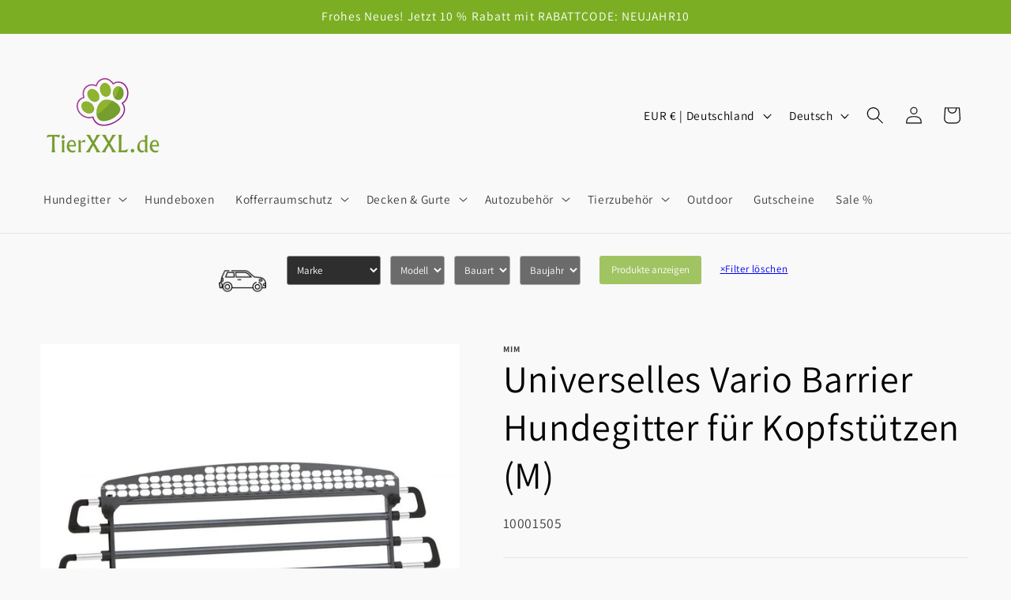

--- FILE ---
content_type: text/html; charset=utf-8
request_url: https://tierxxl.de/products/kleinmetall-10001505-variobarrier-hundegitter-m
body_size: 74024
content:
<!doctype html>
<html class="no-js" lang="de">
  <head>
    <meta charset="utf-8">
    <meta http-equiv="X-UA-Compatible" content="IE=edge">
    <meta name="viewport" content="width=device-width,initial-scale=1">
    <meta name="theme-color" content="">
    <link rel="canonical" href="https://tierxxl.de/products/kleinmetall-10001505-variobarrier-hundegitter-m"><link rel="icon" type="image/png" href="//tierxxl.de/cdn/shop/files/tierxxl-400-klar.png?crop=center&height=32&v=1696679642&width=32"><link rel="preconnect" href="https://fonts.shopifycdn.com" crossorigin><title>
      Universelles Vario Barrier Hundegitter für Kopfstützen (M)
 &ndash; TierXXL.de</title>

    
      <meta name="description" content="Das 10001505 VarioBarrier Hundegitter (Größe M) ist die ideale Lösung, um Ihren Hund während der Fahrt im Auto sicher zu halten. Das Gitter lässt sich variabel anpassen und bietet eine stabile und zuverlässige Absperrung. Einfache Installation und hochwertige Verarbeitung machen es zu einem praktischen Begleiter für lange Autofahrten. Schützen Sie Ihren Hund und genießen Sie stressfreie Ausflüge mit diesem Hundegitter.">
    

    

<meta property="og:site_name" content="TierXXL.de">
<meta property="og:url" content="https://tierxxl.de/products/kleinmetall-10001505-variobarrier-hundegitter-m">
<meta property="og:title" content="Universelles Vario Barrier Hundegitter für Kopfstützen (M)">
<meta property="og:type" content="product">
<meta property="og:description" content="Das 10001505 VarioBarrier Hundegitter (Größe M) ist die ideale Lösung, um Ihren Hund während der Fahrt im Auto sicher zu halten. Das Gitter lässt sich variabel anpassen und bietet eine stabile und zuverlässige Absperrung. Einfache Installation und hochwertige Verarbeitung machen es zu einem praktischen Begleiter für lange Autofahrten. Schützen Sie Ihren Hund und genießen Sie stressfreie Ausflüge mit diesem Hundegitter."><meta property="og:image" content="http://tierxxl.de/cdn/shop/products/Kleinmetall-10001505-VarioBarrier-Hundegitter-M-ti-9.jpg?v=1700842129">
  <meta property="og:image:secure_url" content="https://tierxxl.de/cdn/shop/products/Kleinmetall-10001505-VarioBarrier-Hundegitter-M-ti-9.jpg?v=1700842129">
  <meta property="og:image:width" content="974">
  <meta property="og:image:height" content="974"><meta property="og:price:amount" content="239,95">
  <meta property="og:price:currency" content="EUR"><meta name="twitter:card" content="summary_large_image">
<meta name="twitter:title" content="Universelles Vario Barrier Hundegitter für Kopfstützen (M)">
<meta name="twitter:description" content="Das 10001505 VarioBarrier Hundegitter (Größe M) ist die ideale Lösung, um Ihren Hund während der Fahrt im Auto sicher zu halten. Das Gitter lässt sich variabel anpassen und bietet eine stabile und zuverlässige Absperrung. Einfache Installation und hochwertige Verarbeitung machen es zu einem praktischen Begleiter für lange Autofahrten. Schützen Sie Ihren Hund und genießen Sie stressfreie Ausflüge mit diesem Hundegitter.">


    <script src="//tierxxl.de/cdn/shop/t/7/assets/constants.js?v=58251544750838685771693819339" defer="defer"></script>
    <script src="//tierxxl.de/cdn/shop/t/7/assets/pubsub.js?v=158357773527763999511693819339" defer="defer"></script>
    <script src="//tierxxl.de/cdn/shop/t/7/assets/global.js?v=74312599582585505231694093451" defer="defer"></script><script src="//tierxxl.de/cdn/shop/t/7/assets/animations.js?v=88693664871331136111693819338" defer="defer"></script><script>window.performance && window.performance.mark && window.performance.mark('shopify.content_for_header.start');</script><meta name="google-site-verification" content="iAqfKo9s_fmjm9kyXGvy6tqFH3m8NggJRB4TkemKbCo">
<meta name="facebook-domain-verification" content="rwovq520vv0mzvrynbm6vp1840egw1">
<meta id="shopify-digital-wallet" name="shopify-digital-wallet" content="/61088202973/digital_wallets/dialog">
<meta name="shopify-checkout-api-token" content="35218ec48d3aa9e53906ec105deaa648">
<meta id="in-context-paypal-metadata" data-shop-id="61088202973" data-venmo-supported="false" data-environment="production" data-locale="de_DE" data-paypal-v4="true" data-currency="EUR">
<link rel="alternate" hreflang="x-default" href="https://tierxxl.de/products/kleinmetall-10001505-variobarrier-hundegitter-m">
<link rel="alternate" hreflang="de" href="https://tierxxl.de/products/kleinmetall-10001505-variobarrier-hundegitter-m">
<link rel="alternate" hreflang="en" href="https://tierxxl.de/en/products/kleinmetall-10001505-variobarrier-hundegitter-m">
<link rel="alternate" hreflang="fr" href="https://tierxxl.de/fr/products/kleinmetall-10001505-variobarrier-hundegitter-m">
<link rel="alternate" type="application/json+oembed" href="https://tierxxl.de/products/kleinmetall-10001505-variobarrier-hundegitter-m.oembed">
<script async="async" src="/checkouts/internal/preloads.js?locale=de-DE"></script>
<link rel="preconnect" href="https://shop.app" crossorigin="anonymous">
<script async="async" src="https://shop.app/checkouts/internal/preloads.js?locale=de-DE&shop_id=61088202973" crossorigin="anonymous"></script>
<script id="apple-pay-shop-capabilities" type="application/json">{"shopId":61088202973,"countryCode":"DE","currencyCode":"EUR","merchantCapabilities":["supports3DS"],"merchantId":"gid:\/\/shopify\/Shop\/61088202973","merchantName":"TierXXL.de","requiredBillingContactFields":["postalAddress","email","phone"],"requiredShippingContactFields":["postalAddress","email","phone"],"shippingType":"shipping","supportedNetworks":["visa","maestro","masterCard","amex"],"total":{"type":"pending","label":"TierXXL.de","amount":"1.00"},"shopifyPaymentsEnabled":true,"supportsSubscriptions":true}</script>
<script id="shopify-features" type="application/json">{"accessToken":"35218ec48d3aa9e53906ec105deaa648","betas":["rich-media-storefront-analytics"],"domain":"tierxxl.de","predictiveSearch":true,"shopId":61088202973,"locale":"de"}</script>
<script>var Shopify = Shopify || {};
Shopify.shop = "tierxxl-de.myshopify.com";
Shopify.locale = "de";
Shopify.currency = {"active":"EUR","rate":"1.0"};
Shopify.country = "DE";
Shopify.theme = {"name":"Dawn","id":144042459400,"schema_name":"Dawn","schema_version":"11.0.0","theme_store_id":887,"role":"main"};
Shopify.theme.handle = "null";
Shopify.theme.style = {"id":null,"handle":null};
Shopify.cdnHost = "tierxxl.de/cdn";
Shopify.routes = Shopify.routes || {};
Shopify.routes.root = "/";</script>
<script type="module">!function(o){(o.Shopify=o.Shopify||{}).modules=!0}(window);</script>
<script>!function(o){function n(){var o=[];function n(){o.push(Array.prototype.slice.apply(arguments))}return n.q=o,n}var t=o.Shopify=o.Shopify||{};t.loadFeatures=n(),t.autoloadFeatures=n()}(window);</script>
<script>
  window.ShopifyPay = window.ShopifyPay || {};
  window.ShopifyPay.apiHost = "shop.app\/pay";
  window.ShopifyPay.redirectState = null;
</script>
<script id="shop-js-analytics" type="application/json">{"pageType":"product"}</script>
<script defer="defer" async type="module" src="//tierxxl.de/cdn/shopifycloud/shop-js/modules/v2/client.init-shop-cart-sync_BH0MO3MH.de.esm.js"></script>
<script defer="defer" async type="module" src="//tierxxl.de/cdn/shopifycloud/shop-js/modules/v2/chunk.common_BErAfWaM.esm.js"></script>
<script defer="defer" async type="module" src="//tierxxl.de/cdn/shopifycloud/shop-js/modules/v2/chunk.modal_DqzNaksh.esm.js"></script>
<script type="module">
  await import("//tierxxl.de/cdn/shopifycloud/shop-js/modules/v2/client.init-shop-cart-sync_BH0MO3MH.de.esm.js");
await import("//tierxxl.de/cdn/shopifycloud/shop-js/modules/v2/chunk.common_BErAfWaM.esm.js");
await import("//tierxxl.de/cdn/shopifycloud/shop-js/modules/v2/chunk.modal_DqzNaksh.esm.js");

  window.Shopify.SignInWithShop?.initShopCartSync?.({"fedCMEnabled":true,"windoidEnabled":true});

</script>
<script>
  window.Shopify = window.Shopify || {};
  if (!window.Shopify.featureAssets) window.Shopify.featureAssets = {};
  window.Shopify.featureAssets['shop-js'] = {"shop-cart-sync":["modules/v2/client.shop-cart-sync__0cGp0nR.de.esm.js","modules/v2/chunk.common_BErAfWaM.esm.js","modules/v2/chunk.modal_DqzNaksh.esm.js"],"init-fed-cm":["modules/v2/client.init-fed-cm_CM6VDTst.de.esm.js","modules/v2/chunk.common_BErAfWaM.esm.js","modules/v2/chunk.modal_DqzNaksh.esm.js"],"init-shop-email-lookup-coordinator":["modules/v2/client.init-shop-email-lookup-coordinator_CBMbWck_.de.esm.js","modules/v2/chunk.common_BErAfWaM.esm.js","modules/v2/chunk.modal_DqzNaksh.esm.js"],"init-windoid":["modules/v2/client.init-windoid_BLu1c52k.de.esm.js","modules/v2/chunk.common_BErAfWaM.esm.js","modules/v2/chunk.modal_DqzNaksh.esm.js"],"shop-button":["modules/v2/client.shop-button_CA8sgLdC.de.esm.js","modules/v2/chunk.common_BErAfWaM.esm.js","modules/v2/chunk.modal_DqzNaksh.esm.js"],"shop-cash-offers":["modules/v2/client.shop-cash-offers_CtGlpQVP.de.esm.js","modules/v2/chunk.common_BErAfWaM.esm.js","modules/v2/chunk.modal_DqzNaksh.esm.js"],"shop-toast-manager":["modules/v2/client.shop-toast-manager_uf2EYvu_.de.esm.js","modules/v2/chunk.common_BErAfWaM.esm.js","modules/v2/chunk.modal_DqzNaksh.esm.js"],"init-shop-cart-sync":["modules/v2/client.init-shop-cart-sync_BH0MO3MH.de.esm.js","modules/v2/chunk.common_BErAfWaM.esm.js","modules/v2/chunk.modal_DqzNaksh.esm.js"],"init-customer-accounts-sign-up":["modules/v2/client.init-customer-accounts-sign-up_GYoAbbBa.de.esm.js","modules/v2/client.shop-login-button_BwiwRr-G.de.esm.js","modules/v2/chunk.common_BErAfWaM.esm.js","modules/v2/chunk.modal_DqzNaksh.esm.js"],"pay-button":["modules/v2/client.pay-button_Fn8OU5F0.de.esm.js","modules/v2/chunk.common_BErAfWaM.esm.js","modules/v2/chunk.modal_DqzNaksh.esm.js"],"init-customer-accounts":["modules/v2/client.init-customer-accounts_hH0NE_bx.de.esm.js","modules/v2/client.shop-login-button_BwiwRr-G.de.esm.js","modules/v2/chunk.common_BErAfWaM.esm.js","modules/v2/chunk.modal_DqzNaksh.esm.js"],"avatar":["modules/v2/client.avatar_BTnouDA3.de.esm.js"],"init-shop-for-new-customer-accounts":["modules/v2/client.init-shop-for-new-customer-accounts_iGaU0q4U.de.esm.js","modules/v2/client.shop-login-button_BwiwRr-G.de.esm.js","modules/v2/chunk.common_BErAfWaM.esm.js","modules/v2/chunk.modal_DqzNaksh.esm.js"],"shop-follow-button":["modules/v2/client.shop-follow-button_DfZt4rU7.de.esm.js","modules/v2/chunk.common_BErAfWaM.esm.js","modules/v2/chunk.modal_DqzNaksh.esm.js"],"checkout-modal":["modules/v2/client.checkout-modal_BkbVv7me.de.esm.js","modules/v2/chunk.common_BErAfWaM.esm.js","modules/v2/chunk.modal_DqzNaksh.esm.js"],"shop-login-button":["modules/v2/client.shop-login-button_BwiwRr-G.de.esm.js","modules/v2/chunk.common_BErAfWaM.esm.js","modules/v2/chunk.modal_DqzNaksh.esm.js"],"lead-capture":["modules/v2/client.lead-capture_uTCHmOe0.de.esm.js","modules/v2/chunk.common_BErAfWaM.esm.js","modules/v2/chunk.modal_DqzNaksh.esm.js"],"shop-login":["modules/v2/client.shop-login_DZ2U4X68.de.esm.js","modules/v2/chunk.common_BErAfWaM.esm.js","modules/v2/chunk.modal_DqzNaksh.esm.js"],"payment-terms":["modules/v2/client.payment-terms_ARjsA2tN.de.esm.js","modules/v2/chunk.common_BErAfWaM.esm.js","modules/v2/chunk.modal_DqzNaksh.esm.js"]};
</script>
<script>(function() {
  var isLoaded = false;
  function asyncLoad() {
    if (isLoaded) return;
    isLoaded = true;
    var urls = ["https:\/\/gdprcdn.b-cdn.net\/js\/gdpr_cookie_consent.min.js?shop=tierxxl-de.myshopify.com"];
    for (var i = 0; i < urls.length; i++) {
      var s = document.createElement('script');
      s.type = 'text/javascript';
      s.async = true;
      s.src = urls[i];
      var x = document.getElementsByTagName('script')[0];
      x.parentNode.insertBefore(s, x);
    }
  };
  if(window.attachEvent) {
    window.attachEvent('onload', asyncLoad);
  } else {
    window.addEventListener('load', asyncLoad, false);
  }
})();</script>
<script id="__st">var __st={"a":61088202973,"offset":3600,"reqid":"68066c39-5a8e-41c9-bc3e-a0e40ff74df4-1769998206","pageurl":"tierxxl.de\/products\/kleinmetall-10001505-variobarrier-hundegitter-m","u":"abb075fffffc","p":"product","rtyp":"product","rid":7618386985181};</script>
<script>window.ShopifyPaypalV4VisibilityTracking = true;</script>
<script id="captcha-bootstrap">!function(){'use strict';const t='contact',e='account',n='new_comment',o=[[t,t],['blogs',n],['comments',n],[t,'customer']],c=[[e,'customer_login'],[e,'guest_login'],[e,'recover_customer_password'],[e,'create_customer']],r=t=>t.map((([t,e])=>`form[action*='/${t}']:not([data-nocaptcha='true']) input[name='form_type'][value='${e}']`)).join(','),a=t=>()=>t?[...document.querySelectorAll(t)].map((t=>t.form)):[];function s(){const t=[...o],e=r(t);return a(e)}const i='password',u='form_key',d=['recaptcha-v3-token','g-recaptcha-response','h-captcha-response',i],f=()=>{try{return window.sessionStorage}catch{return}},m='__shopify_v',_=t=>t.elements[u];function p(t,e,n=!1){try{const o=window.sessionStorage,c=JSON.parse(o.getItem(e)),{data:r}=function(t){const{data:e,action:n}=t;return t[m]||n?{data:e,action:n}:{data:t,action:n}}(c);for(const[e,n]of Object.entries(r))t.elements[e]&&(t.elements[e].value=n);n&&o.removeItem(e)}catch(o){console.error('form repopulation failed',{error:o})}}const l='form_type',E='cptcha';function T(t){t.dataset[E]=!0}const w=window,h=w.document,L='Shopify',v='ce_forms',y='captcha';let A=!1;((t,e)=>{const n=(g='f06e6c50-85a8-45c8-87d0-21a2b65856fe',I='https://cdn.shopify.com/shopifycloud/storefront-forms-hcaptcha/ce_storefront_forms_captcha_hcaptcha.v1.5.2.iife.js',D={infoText:'Durch hCaptcha geschützt',privacyText:'Datenschutz',termsText:'Allgemeine Geschäftsbedingungen'},(t,e,n)=>{const o=w[L][v],c=o.bindForm;if(c)return c(t,g,e,D).then(n);var r;o.q.push([[t,g,e,D],n]),r=I,A||(h.body.append(Object.assign(h.createElement('script'),{id:'captcha-provider',async:!0,src:r})),A=!0)});var g,I,D;w[L]=w[L]||{},w[L][v]=w[L][v]||{},w[L][v].q=[],w[L][y]=w[L][y]||{},w[L][y].protect=function(t,e){n(t,void 0,e),T(t)},Object.freeze(w[L][y]),function(t,e,n,w,h,L){const[v,y,A,g]=function(t,e,n){const i=e?o:[],u=t?c:[],d=[...i,...u],f=r(d),m=r(i),_=r(d.filter((([t,e])=>n.includes(e))));return[a(f),a(m),a(_),s()]}(w,h,L),I=t=>{const e=t.target;return e instanceof HTMLFormElement?e:e&&e.form},D=t=>v().includes(t);t.addEventListener('submit',(t=>{const e=I(t);if(!e)return;const n=D(e)&&!e.dataset.hcaptchaBound&&!e.dataset.recaptchaBound,o=_(e),c=g().includes(e)&&(!o||!o.value);(n||c)&&t.preventDefault(),c&&!n&&(function(t){try{if(!f())return;!function(t){const e=f();if(!e)return;const n=_(t);if(!n)return;const o=n.value;o&&e.removeItem(o)}(t);const e=Array.from(Array(32),(()=>Math.random().toString(36)[2])).join('');!function(t,e){_(t)||t.append(Object.assign(document.createElement('input'),{type:'hidden',name:u})),t.elements[u].value=e}(t,e),function(t,e){const n=f();if(!n)return;const o=[...t.querySelectorAll(`input[type='${i}']`)].map((({name:t})=>t)),c=[...d,...o],r={};for(const[a,s]of new FormData(t).entries())c.includes(a)||(r[a]=s);n.setItem(e,JSON.stringify({[m]:1,action:t.action,data:r}))}(t,e)}catch(e){console.error('failed to persist form',e)}}(e),e.submit())}));const S=(t,e)=>{t&&!t.dataset[E]&&(n(t,e.some((e=>e===t))),T(t))};for(const o of['focusin','change'])t.addEventListener(o,(t=>{const e=I(t);D(e)&&S(e,y())}));const B=e.get('form_key'),M=e.get(l),P=B&&M;t.addEventListener('DOMContentLoaded',(()=>{const t=y();if(P)for(const e of t)e.elements[l].value===M&&p(e,B);[...new Set([...A(),...v().filter((t=>'true'===t.dataset.shopifyCaptcha))])].forEach((e=>S(e,t)))}))}(h,new URLSearchParams(w.location.search),n,t,e,['guest_login'])})(!0,!0)}();</script>
<script integrity="sha256-4kQ18oKyAcykRKYeNunJcIwy7WH5gtpwJnB7kiuLZ1E=" data-source-attribution="shopify.loadfeatures" defer="defer" src="//tierxxl.de/cdn/shopifycloud/storefront/assets/storefront/load_feature-a0a9edcb.js" crossorigin="anonymous"></script>
<script crossorigin="anonymous" defer="defer" src="//tierxxl.de/cdn/shopifycloud/storefront/assets/shopify_pay/storefront-65b4c6d7.js?v=20250812"></script>
<script data-source-attribution="shopify.dynamic_checkout.dynamic.init">var Shopify=Shopify||{};Shopify.PaymentButton=Shopify.PaymentButton||{isStorefrontPortableWallets:!0,init:function(){window.Shopify.PaymentButton.init=function(){};var t=document.createElement("script");t.src="https://tierxxl.de/cdn/shopifycloud/portable-wallets/latest/portable-wallets.de.js",t.type="module",document.head.appendChild(t)}};
</script>
<script data-source-attribution="shopify.dynamic_checkout.buyer_consent">
  function portableWalletsHideBuyerConsent(e){var t=document.getElementById("shopify-buyer-consent"),n=document.getElementById("shopify-subscription-policy-button");t&&n&&(t.classList.add("hidden"),t.setAttribute("aria-hidden","true"),n.removeEventListener("click",e))}function portableWalletsShowBuyerConsent(e){var t=document.getElementById("shopify-buyer-consent"),n=document.getElementById("shopify-subscription-policy-button");t&&n&&(t.classList.remove("hidden"),t.removeAttribute("aria-hidden"),n.addEventListener("click",e))}window.Shopify?.PaymentButton&&(window.Shopify.PaymentButton.hideBuyerConsent=portableWalletsHideBuyerConsent,window.Shopify.PaymentButton.showBuyerConsent=portableWalletsShowBuyerConsent);
</script>
<script data-source-attribution="shopify.dynamic_checkout.cart.bootstrap">document.addEventListener("DOMContentLoaded",(function(){function t(){return document.querySelector("shopify-accelerated-checkout-cart, shopify-accelerated-checkout")}if(t())Shopify.PaymentButton.init();else{new MutationObserver((function(e,n){t()&&(Shopify.PaymentButton.init(),n.disconnect())})).observe(document.body,{childList:!0,subtree:!0})}}));
</script>
<link id="shopify-accelerated-checkout-styles" rel="stylesheet" media="screen" href="https://tierxxl.de/cdn/shopifycloud/portable-wallets/latest/accelerated-checkout-backwards-compat.css" crossorigin="anonymous">
<style id="shopify-accelerated-checkout-cart">
        #shopify-buyer-consent {
  margin-top: 1em;
  display: inline-block;
  width: 100%;
}

#shopify-buyer-consent.hidden {
  display: none;
}

#shopify-subscription-policy-button {
  background: none;
  border: none;
  padding: 0;
  text-decoration: underline;
  font-size: inherit;
  cursor: pointer;
}

#shopify-subscription-policy-button::before {
  box-shadow: none;
}

      </style>
<script id="sections-script" data-sections="header" defer="defer" src="//tierxxl.de/cdn/shop/t/7/compiled_assets/scripts.js?v=10510"></script>
<script>window.performance && window.performance.mark && window.performance.mark('shopify.content_for_header.end');</script>

    <style data-shopify>
      @font-face {
  font-family: Assistant;
  font-weight: 400;
  font-style: normal;
  font-display: swap;
  src: url("//tierxxl.de/cdn/fonts/assistant/assistant_n4.9120912a469cad1cc292572851508ca49d12e768.woff2") format("woff2"),
       url("//tierxxl.de/cdn/fonts/assistant/assistant_n4.6e9875ce64e0fefcd3f4446b7ec9036b3ddd2985.woff") format("woff");
}

      @font-face {
  font-family: Assistant;
  font-weight: 700;
  font-style: normal;
  font-display: swap;
  src: url("//tierxxl.de/cdn/fonts/assistant/assistant_n7.bf44452348ec8b8efa3aa3068825305886b1c83c.woff2") format("woff2"),
       url("//tierxxl.de/cdn/fonts/assistant/assistant_n7.0c887fee83f6b3bda822f1150b912c72da0f7b64.woff") format("woff");
}

      
      
      @font-face {
  font-family: Assistant;
  font-weight: 400;
  font-style: normal;
  font-display: swap;
  src: url("//tierxxl.de/cdn/fonts/assistant/assistant_n4.9120912a469cad1cc292572851508ca49d12e768.woff2") format("woff2"),
       url("//tierxxl.de/cdn/fonts/assistant/assistant_n4.6e9875ce64e0fefcd3f4446b7ec9036b3ddd2985.woff") format("woff");
}


      
        :root,
        .color-background-1 {
          --color-background: 249,249,249;
        
          --gradient-background: #f9f9f9;
        
        --color-foreground: 0,0,0;
        --color-shadow: 18,18,18;
        --color-button: 123,174,35;
        --color-button-text: 255,255,255;
        --color-secondary-button: 249,249,249;
        --color-secondary-button-text: 18,18,18;
        --color-link: 18,18,18;
        --color-badge-foreground: 0,0,0;
        --color-badge-background: 249,249,249;
        --color-badge-border: 0,0,0;
        --payment-terms-background-color: rgb(249 249 249);
      }
      
        
        .color-background-2 {
          --color-background: 243,243,243;
        
          --gradient-background: #f3f3f3;
        
        --color-foreground: 18,18,18;
        --color-shadow: 18,18,18;
        --color-button: 18,18,18;
        --color-button-text: 243,243,243;
        --color-secondary-button: 243,243,243;
        --color-secondary-button-text: 18,18,18;
        --color-link: 18,18,18;
        --color-badge-foreground: 18,18,18;
        --color-badge-background: 243,243,243;
        --color-badge-border: 18,18,18;
        --payment-terms-background-color: rgb(243 243 243);
      }
      
        
        .color-inverse {
          --color-background: 36,40,51;
        
          --gradient-background: #242833;
        
        --color-foreground: 255,255,255;
        --color-shadow: 18,18,18;
        --color-button: 255,255,255;
        --color-button-text: 0,0,0;
        --color-secondary-button: 36,40,51;
        --color-secondary-button-text: 255,255,255;
        --color-link: 255,255,255;
        --color-badge-foreground: 255,255,255;
        --color-badge-background: 36,40,51;
        --color-badge-border: 255,255,255;
        --payment-terms-background-color: rgb(36 40 51);
      }
      
        
        .color-accent-1 {
          --color-background: 18,18,18;
        
          --gradient-background: #121212;
        
        --color-foreground: 255,255,255;
        --color-shadow: 18,18,18;
        --color-button: 255,255,255;
        --color-button-text: 18,18,18;
        --color-secondary-button: 18,18,18;
        --color-secondary-button-text: 255,255,255;
        --color-link: 255,255,255;
        --color-badge-foreground: 255,255,255;
        --color-badge-background: 18,18,18;
        --color-badge-border: 255,255,255;
        --payment-terms-background-color: rgb(18 18 18);
      }
      
        
        .color-accent-2 {
          --color-background: 123,174,35;
        
          --gradient-background: #7bae23;
        
        --color-foreground: 255,255,255;
        --color-shadow: 18,18,18;
        --color-button: 255,255,255;
        --color-button-text: 51,79,180;
        --color-secondary-button: 123,174,35;
        --color-secondary-button-text: 255,255,255;
        --color-link: 255,255,255;
        --color-badge-foreground: 255,255,255;
        --color-badge-background: 123,174,35;
        --color-badge-border: 255,255,255;
        --payment-terms-background-color: rgb(123 174 35);
      }
      
        
        .color-scheme-e51b362d-7aac-4d6c-9df0-128593d2e6f0 {
          --color-background: 255,255,255;
        
          --gradient-background: #ffffff;
        
        --color-foreground: 22,29,37;
        --color-shadow: 18,18,18;
        --color-button: 129,129,129;
        --color-button-text: 255,255,255;
        --color-secondary-button: 255,255,255;
        --color-secondary-button-text: 123,174,35;
        --color-link: 123,174,35;
        --color-badge-foreground: 22,29,37;
        --color-badge-background: 255,255,255;
        --color-badge-border: 22,29,37;
        --payment-terms-background-color: rgb(255 255 255);
      }
      

      body, .color-background-1, .color-background-2, .color-inverse, .color-accent-1, .color-accent-2, .color-scheme-e51b362d-7aac-4d6c-9df0-128593d2e6f0 {
        color: rgba(var(--color-foreground), 0.75);
        background-color: rgb(var(--color-background));
      }

      :root {
        --font-body-family: Assistant, sans-serif;
        --font-body-style: normal;
        --font-body-weight: 400;
        --font-body-weight-bold: 700;

        --font-heading-family: Assistant, sans-serif;
        --font-heading-style: normal;
        --font-heading-weight: 400;

        --font-body-scale: 1.1;
        --font-heading-scale: 1.0909090909090908;

        --media-padding: px;
        --media-border-opacity: 0.05;
        --media-border-width: 0px;
        --media-radius: 0px;
        --media-shadow-opacity: 0.0;
        --media-shadow-horizontal-offset: 0px;
        --media-shadow-vertical-offset: 4px;
        --media-shadow-blur-radius: 5px;
        --media-shadow-visible: 0;

        --page-width: 120rem;
        --page-width-margin: 0rem;

        --product-card-image-padding: 0.0rem;
        --product-card-corner-radius: 0.0rem;
        --product-card-text-alignment: left;
        --product-card-border-width: 0.0rem;
        --product-card-border-opacity: 0.1;
        --product-card-shadow-opacity: 0.0;
        --product-card-shadow-visible: 0;
        --product-card-shadow-horizontal-offset: 0.0rem;
        --product-card-shadow-vertical-offset: 0.4rem;
        --product-card-shadow-blur-radius: 0.5rem;

        --collection-card-image-padding: 0.0rem;
        --collection-card-corner-radius: 0.0rem;
        --collection-card-text-alignment: left;
        --collection-card-border-width: 0.0rem;
        --collection-card-border-opacity: 0.1;
        --collection-card-shadow-opacity: 0.0;
        --collection-card-shadow-visible: 0;
        --collection-card-shadow-horizontal-offset: 0.0rem;
        --collection-card-shadow-vertical-offset: 0.4rem;
        --collection-card-shadow-blur-radius: 0.5rem;

        --blog-card-image-padding: 0.0rem;
        --blog-card-corner-radius: 0.0rem;
        --blog-card-text-alignment: left;
        --blog-card-border-width: 0.0rem;
        --blog-card-border-opacity: 0.1;
        --blog-card-shadow-opacity: 0.0;
        --blog-card-shadow-visible: 0;
        --blog-card-shadow-horizontal-offset: 0.0rem;
        --blog-card-shadow-vertical-offset: 0.4rem;
        --blog-card-shadow-blur-radius: 0.5rem;

        --badge-corner-radius: 4.0rem;

        --popup-border-width: 1px;
        --popup-border-opacity: 0.1;
        --popup-corner-radius: 0px;
        --popup-shadow-opacity: 0.05;
        --popup-shadow-horizontal-offset: 0px;
        --popup-shadow-vertical-offset: 4px;
        --popup-shadow-blur-radius: 5px;

        --drawer-border-width: 1px;
        --drawer-border-opacity: 0.1;
        --drawer-shadow-opacity: 0.0;
        --drawer-shadow-horizontal-offset: 0px;
        --drawer-shadow-vertical-offset: 4px;
        --drawer-shadow-blur-radius: 5px;

        --spacing-sections-desktop: 4px;
        --spacing-sections-mobile: 4px;

        --grid-desktop-vertical-spacing: 8px;
        --grid-desktop-horizontal-spacing: 8px;
        --grid-mobile-vertical-spacing: 4px;
        --grid-mobile-horizontal-spacing: 4px;

        --text-boxes-border-opacity: 0.1;
        --text-boxes-border-width: 0px;
        --text-boxes-radius: 0px;
        --text-boxes-shadow-opacity: 0.0;
        --text-boxes-shadow-visible: 0;
        --text-boxes-shadow-horizontal-offset: 0px;
        --text-boxes-shadow-vertical-offset: 4px;
        --text-boxes-shadow-blur-radius: 5px;

        --buttons-radius: 0px;
        --buttons-radius-outset: 0px;
        --buttons-border-width: 1px;
        --buttons-border-opacity: 1.0;
        --buttons-shadow-opacity: 0.0;
        --buttons-shadow-visible: 0;
        --buttons-shadow-horizontal-offset: 0px;
        --buttons-shadow-vertical-offset: 4px;
        --buttons-shadow-blur-radius: 5px;
        --buttons-border-offset: 0px;

        --inputs-radius: 0px;
        --inputs-border-width: 1px;
        --inputs-border-opacity: 0.55;
        --inputs-shadow-opacity: 0.0;
        --inputs-shadow-horizontal-offset: 0px;
        --inputs-margin-offset: 0px;
        --inputs-shadow-vertical-offset: 4px;
        --inputs-shadow-blur-radius: 5px;
        --inputs-radius-outset: 0px;

        --variant-pills-radius: 40px;
        --variant-pills-border-width: 1px;
        --variant-pills-border-opacity: 0.55;
        --variant-pills-shadow-opacity: 0.0;
        --variant-pills-shadow-horizontal-offset: 0px;
        --variant-pills-shadow-vertical-offset: 4px;
        --variant-pills-shadow-blur-radius: 5px;
      }

      *,
      *::before,
      *::after {
        box-sizing: inherit;
      }

      html {
        box-sizing: border-box;
        font-size: calc(var(--font-body-scale) * 62.5%);
        height: 100%;
      }

      body {
        display: grid;
        grid-template-rows: auto auto 1fr auto;
        grid-template-columns: 100%;
        min-height: 100%;
        margin: 0;
        font-size: 1.5rem;
        letter-spacing: 0.06rem;
        line-height: calc(1 + 0.8 / var(--font-body-scale));
        font-family: var(--font-body-family);
        font-style: var(--font-body-style);
        font-weight: var(--font-body-weight);
      }

      @media screen and (min-width: 750px) {
        body {
          font-size: 1.6rem;
        }
      }
    </style>

    <link href="//tierxxl.de/cdn/shop/t/7/assets/base.css?v=165191016556652226921693819338" rel="stylesheet" type="text/css" media="all" />
<link rel="preload" as="font" href="//tierxxl.de/cdn/fonts/assistant/assistant_n4.9120912a469cad1cc292572851508ca49d12e768.woff2" type="font/woff2" crossorigin><link rel="preload" as="font" href="//tierxxl.de/cdn/fonts/assistant/assistant_n4.9120912a469cad1cc292572851508ca49d12e768.woff2" type="font/woff2" crossorigin><link href="//tierxxl.de/cdn/shop/t/7/assets/component-localization-form.css?v=143319823105703127341693819338" rel="stylesheet" type="text/css" media="all" />
      <script src="//tierxxl.de/cdn/shop/t/7/assets/localization-form.js?v=161644695336821385561693819339" defer="defer"></script><link
        rel="stylesheet"
        href="//tierxxl.de/cdn/shop/t/7/assets/component-predictive-search.css?v=118923337488134913561693819338"
        media="print"
        onload="this.media='all'"
      ><script>
      document.documentElement.className = document.documentElement.className.replace('no-js', 'js');
      if (Shopify.designMode) {
        document.documentElement.classList.add('shopify-design-mode');
      }
    </script>
  <script src="https://cdn.shopify.com/extensions/019bc248-a416-7558-81f5-99b8ca91dff4/theme-app-extension-113/assets/easysearch.min.js" type="text/javascript" defer="defer"></script>
<script src="https://cdn.shopify.com/extensions/0199a97f-2566-7f12-877d-dbd834cdef4e/easify-attachments-15/assets/attachments.js" type="text/javascript" defer="defer"></script>
<link href="https://monorail-edge.shopifysvc.com" rel="dns-prefetch">
<script>(function(){if ("sendBeacon" in navigator && "performance" in window) {try {var session_token_from_headers = performance.getEntriesByType('navigation')[0].serverTiming.find(x => x.name == '_s').description;} catch {var session_token_from_headers = undefined;}var session_cookie_matches = document.cookie.match(/_shopify_s=([^;]*)/);var session_token_from_cookie = session_cookie_matches && session_cookie_matches.length === 2 ? session_cookie_matches[1] : "";var session_token = session_token_from_headers || session_token_from_cookie || "";function handle_abandonment_event(e) {var entries = performance.getEntries().filter(function(entry) {return /monorail-edge.shopifysvc.com/.test(entry.name);});if (!window.abandonment_tracked && entries.length === 0) {window.abandonment_tracked = true;var currentMs = Date.now();var navigation_start = performance.timing.navigationStart;var payload = {shop_id: 61088202973,url: window.location.href,navigation_start,duration: currentMs - navigation_start,session_token,page_type: "product"};window.navigator.sendBeacon("https://monorail-edge.shopifysvc.com/v1/produce", JSON.stringify({schema_id: "online_store_buyer_site_abandonment/1.1",payload: payload,metadata: {event_created_at_ms: currentMs,event_sent_at_ms: currentMs}}));}}window.addEventListener('pagehide', handle_abandonment_event);}}());</script>
<script id="web-pixels-manager-setup">(function e(e,d,r,n,o){if(void 0===o&&(o={}),!Boolean(null===(a=null===(i=window.Shopify)||void 0===i?void 0:i.analytics)||void 0===a?void 0:a.replayQueue)){var i,a;window.Shopify=window.Shopify||{};var t=window.Shopify;t.analytics=t.analytics||{};var s=t.analytics;s.replayQueue=[],s.publish=function(e,d,r){return s.replayQueue.push([e,d,r]),!0};try{self.performance.mark("wpm:start")}catch(e){}var l=function(){var e={modern:/Edge?\/(1{2}[4-9]|1[2-9]\d|[2-9]\d{2}|\d{4,})\.\d+(\.\d+|)|Firefox\/(1{2}[4-9]|1[2-9]\d|[2-9]\d{2}|\d{4,})\.\d+(\.\d+|)|Chrom(ium|e)\/(9{2}|\d{3,})\.\d+(\.\d+|)|(Maci|X1{2}).+ Version\/(15\.\d+|(1[6-9]|[2-9]\d|\d{3,})\.\d+)([,.]\d+|)( \(\w+\)|)( Mobile\/\w+|) Safari\/|Chrome.+OPR\/(9{2}|\d{3,})\.\d+\.\d+|(CPU[ +]OS|iPhone[ +]OS|CPU[ +]iPhone|CPU IPhone OS|CPU iPad OS)[ +]+(15[._]\d+|(1[6-9]|[2-9]\d|\d{3,})[._]\d+)([._]\d+|)|Android:?[ /-](13[3-9]|1[4-9]\d|[2-9]\d{2}|\d{4,})(\.\d+|)(\.\d+|)|Android.+Firefox\/(13[5-9]|1[4-9]\d|[2-9]\d{2}|\d{4,})\.\d+(\.\d+|)|Android.+Chrom(ium|e)\/(13[3-9]|1[4-9]\d|[2-9]\d{2}|\d{4,})\.\d+(\.\d+|)|SamsungBrowser\/([2-9]\d|\d{3,})\.\d+/,legacy:/Edge?\/(1[6-9]|[2-9]\d|\d{3,})\.\d+(\.\d+|)|Firefox\/(5[4-9]|[6-9]\d|\d{3,})\.\d+(\.\d+|)|Chrom(ium|e)\/(5[1-9]|[6-9]\d|\d{3,})\.\d+(\.\d+|)([\d.]+$|.*Safari\/(?![\d.]+ Edge\/[\d.]+$))|(Maci|X1{2}).+ Version\/(10\.\d+|(1[1-9]|[2-9]\d|\d{3,})\.\d+)([,.]\d+|)( \(\w+\)|)( Mobile\/\w+|) Safari\/|Chrome.+OPR\/(3[89]|[4-9]\d|\d{3,})\.\d+\.\d+|(CPU[ +]OS|iPhone[ +]OS|CPU[ +]iPhone|CPU IPhone OS|CPU iPad OS)[ +]+(10[._]\d+|(1[1-9]|[2-9]\d|\d{3,})[._]\d+)([._]\d+|)|Android:?[ /-](13[3-9]|1[4-9]\d|[2-9]\d{2}|\d{4,})(\.\d+|)(\.\d+|)|Mobile Safari.+OPR\/([89]\d|\d{3,})\.\d+\.\d+|Android.+Firefox\/(13[5-9]|1[4-9]\d|[2-9]\d{2}|\d{4,})\.\d+(\.\d+|)|Android.+Chrom(ium|e)\/(13[3-9]|1[4-9]\d|[2-9]\d{2}|\d{4,})\.\d+(\.\d+|)|Android.+(UC? ?Browser|UCWEB|U3)[ /]?(15\.([5-9]|\d{2,})|(1[6-9]|[2-9]\d|\d{3,})\.\d+)\.\d+|SamsungBrowser\/(5\.\d+|([6-9]|\d{2,})\.\d+)|Android.+MQ{2}Browser\/(14(\.(9|\d{2,})|)|(1[5-9]|[2-9]\d|\d{3,})(\.\d+|))(\.\d+|)|K[Aa][Ii]OS\/(3\.\d+|([4-9]|\d{2,})\.\d+)(\.\d+|)/},d=e.modern,r=e.legacy,n=navigator.userAgent;return n.match(d)?"modern":n.match(r)?"legacy":"unknown"}(),u="modern"===l?"modern":"legacy",c=(null!=n?n:{modern:"",legacy:""})[u],f=function(e){return[e.baseUrl,"/wpm","/b",e.hashVersion,"modern"===e.buildTarget?"m":"l",".js"].join("")}({baseUrl:d,hashVersion:r,buildTarget:u}),m=function(e){var d=e.version,r=e.bundleTarget,n=e.surface,o=e.pageUrl,i=e.monorailEndpoint;return{emit:function(e){var a=e.status,t=e.errorMsg,s=(new Date).getTime(),l=JSON.stringify({metadata:{event_sent_at_ms:s},events:[{schema_id:"web_pixels_manager_load/3.1",payload:{version:d,bundle_target:r,page_url:o,status:a,surface:n,error_msg:t},metadata:{event_created_at_ms:s}}]});if(!i)return console&&console.warn&&console.warn("[Web Pixels Manager] No Monorail endpoint provided, skipping logging."),!1;try{return self.navigator.sendBeacon.bind(self.navigator)(i,l)}catch(e){}var u=new XMLHttpRequest;try{return u.open("POST",i,!0),u.setRequestHeader("Content-Type","text/plain"),u.send(l),!0}catch(e){return console&&console.warn&&console.warn("[Web Pixels Manager] Got an unhandled error while logging to Monorail."),!1}}}}({version:r,bundleTarget:l,surface:e.surface,pageUrl:self.location.href,monorailEndpoint:e.monorailEndpoint});try{o.browserTarget=l,function(e){var d=e.src,r=e.async,n=void 0===r||r,o=e.onload,i=e.onerror,a=e.sri,t=e.scriptDataAttributes,s=void 0===t?{}:t,l=document.createElement("script"),u=document.querySelector("head"),c=document.querySelector("body");if(l.async=n,l.src=d,a&&(l.integrity=a,l.crossOrigin="anonymous"),s)for(var f in s)if(Object.prototype.hasOwnProperty.call(s,f))try{l.dataset[f]=s[f]}catch(e){}if(o&&l.addEventListener("load",o),i&&l.addEventListener("error",i),u)u.appendChild(l);else{if(!c)throw new Error("Did not find a head or body element to append the script");c.appendChild(l)}}({src:f,async:!0,onload:function(){if(!function(){var e,d;return Boolean(null===(d=null===(e=window.Shopify)||void 0===e?void 0:e.analytics)||void 0===d?void 0:d.initialized)}()){var d=window.webPixelsManager.init(e)||void 0;if(d){var r=window.Shopify.analytics;r.replayQueue.forEach((function(e){var r=e[0],n=e[1],o=e[2];d.publishCustomEvent(r,n,o)})),r.replayQueue=[],r.publish=d.publishCustomEvent,r.visitor=d.visitor,r.initialized=!0}}},onerror:function(){return m.emit({status:"failed",errorMsg:"".concat(f," has failed to load")})},sri:function(e){var d=/^sha384-[A-Za-z0-9+/=]+$/;return"string"==typeof e&&d.test(e)}(c)?c:"",scriptDataAttributes:o}),m.emit({status:"loading"})}catch(e){m.emit({status:"failed",errorMsg:(null==e?void 0:e.message)||"Unknown error"})}}})({shopId: 61088202973,storefrontBaseUrl: "https://tierxxl.de",extensionsBaseUrl: "https://extensions.shopifycdn.com/cdn/shopifycloud/web-pixels-manager",monorailEndpoint: "https://monorail-edge.shopifysvc.com/unstable/produce_batch",surface: "storefront-renderer",enabledBetaFlags: ["2dca8a86"],webPixelsConfigList: [{"id":"889782536","configuration":"{\"config\":\"{\\\"pixel_id\\\":\\\"AW-967869875\\\",\\\"target_country\\\":\\\"DE\\\",\\\"gtag_events\\\":[{\\\"type\\\":\\\"search\\\",\\\"action_label\\\":\\\"AW-967869875\\\/HE4OCMGPs5UDELOLws0D\\\"},{\\\"type\\\":\\\"begin_checkout\\\",\\\"action_label\\\":\\\"AW-967869875\\\/qi3ECL6Ps5UDELOLws0D\\\"},{\\\"type\\\":\\\"view_item\\\",\\\"action_label\\\":[\\\"AW-967869875\\\/lyhBCLiPs5UDELOLws0D\\\",\\\"MC-3S68GDNZM2\\\"]},{\\\"type\\\":\\\"purchase\\\",\\\"action_label\\\":[\\\"AW-967869875\\\/GxPUCLWPs5UDELOLws0D\\\",\\\"MC-3S68GDNZM2\\\"]},{\\\"type\\\":\\\"page_view\\\",\\\"action_label\\\":[\\\"AW-967869875\\\/_P8SCLKPs5UDELOLws0D\\\",\\\"MC-3S68GDNZM2\\\"]},{\\\"type\\\":\\\"add_payment_info\\\",\\\"action_label\\\":\\\"AW-967869875\\\/CfzGCMSPs5UDELOLws0D\\\"},{\\\"type\\\":\\\"add_to_cart\\\",\\\"action_label\\\":\\\"AW-967869875\\\/pwp8CLuPs5UDELOLws0D\\\"}],\\\"enable_monitoring_mode\\\":false}\"}","eventPayloadVersion":"v1","runtimeContext":"OPEN","scriptVersion":"b2a88bafab3e21179ed38636efcd8a93","type":"APP","apiClientId":1780363,"privacyPurposes":[],"dataSharingAdjustments":{"protectedCustomerApprovalScopes":["read_customer_address","read_customer_email","read_customer_name","read_customer_personal_data","read_customer_phone"]}},{"id":"461963528","configuration":"{\"pixel_id\":\"499304395397533\",\"pixel_type\":\"facebook_pixel\",\"metaapp_system_user_token\":\"-\"}","eventPayloadVersion":"v1","runtimeContext":"OPEN","scriptVersion":"ca16bc87fe92b6042fbaa3acc2fbdaa6","type":"APP","apiClientId":2329312,"privacyPurposes":["ANALYTICS","MARKETING","SALE_OF_DATA"],"dataSharingAdjustments":{"protectedCustomerApprovalScopes":["read_customer_address","read_customer_email","read_customer_name","read_customer_personal_data","read_customer_phone"]}},{"id":"shopify-app-pixel","configuration":"{}","eventPayloadVersion":"v1","runtimeContext":"STRICT","scriptVersion":"0450","apiClientId":"shopify-pixel","type":"APP","privacyPurposes":["ANALYTICS","MARKETING"]},{"id":"shopify-custom-pixel","eventPayloadVersion":"v1","runtimeContext":"LAX","scriptVersion":"0450","apiClientId":"shopify-pixel","type":"CUSTOM","privacyPurposes":["ANALYTICS","MARKETING"]}],isMerchantRequest: false,initData: {"shop":{"name":"TierXXL.de","paymentSettings":{"currencyCode":"EUR"},"myshopifyDomain":"tierxxl-de.myshopify.com","countryCode":"DE","storefrontUrl":"https:\/\/tierxxl.de"},"customer":null,"cart":null,"checkout":null,"productVariants":[{"price":{"amount":239.95,"currencyCode":"EUR"},"product":{"title":"Universelles Vario Barrier Hundegitter für Kopfstützen (M)","vendor":"MIM","id":"7618386985181","untranslatedTitle":"Universelles Vario Barrier Hundegitter für Kopfstützen (M)","url":"\/products\/kleinmetall-10001505-variobarrier-hundegitter-m","type":"Hundegitter"},"id":"42553880740061","image":{"src":"\/\/tierxxl.de\/cdn\/shop\/products\/Kleinmetall-10001505-VarioBarrier-Hundegitter-M-ti-9.jpg?v=1700842129"},"sku":"10001505","title":"Default Title","untranslatedTitle":"Default Title"}],"purchasingCompany":null},},"https://tierxxl.de/cdn","1d2a099fw23dfb22ep557258f5m7a2edbae",{"modern":"","legacy":""},{"shopId":"61088202973","storefrontBaseUrl":"https:\/\/tierxxl.de","extensionBaseUrl":"https:\/\/extensions.shopifycdn.com\/cdn\/shopifycloud\/web-pixels-manager","surface":"storefront-renderer","enabledBetaFlags":"[\"2dca8a86\"]","isMerchantRequest":"false","hashVersion":"1d2a099fw23dfb22ep557258f5m7a2edbae","publish":"custom","events":"[[\"page_viewed\",{}],[\"product_viewed\",{\"productVariant\":{\"price\":{\"amount\":239.95,\"currencyCode\":\"EUR\"},\"product\":{\"title\":\"Universelles Vario Barrier Hundegitter für Kopfstützen (M)\",\"vendor\":\"MIM\",\"id\":\"7618386985181\",\"untranslatedTitle\":\"Universelles Vario Barrier Hundegitter für Kopfstützen (M)\",\"url\":\"\/products\/kleinmetall-10001505-variobarrier-hundegitter-m\",\"type\":\"Hundegitter\"},\"id\":\"42553880740061\",\"image\":{\"src\":\"\/\/tierxxl.de\/cdn\/shop\/products\/Kleinmetall-10001505-VarioBarrier-Hundegitter-M-ti-9.jpg?v=1700842129\"},\"sku\":\"10001505\",\"title\":\"Default Title\",\"untranslatedTitle\":\"Default Title\"}}]]"});</script><script>
  window.ShopifyAnalytics = window.ShopifyAnalytics || {};
  window.ShopifyAnalytics.meta = window.ShopifyAnalytics.meta || {};
  window.ShopifyAnalytics.meta.currency = 'EUR';
  var meta = {"product":{"id":7618386985181,"gid":"gid:\/\/shopify\/Product\/7618386985181","vendor":"MIM","type":"Hundegitter","handle":"kleinmetall-10001505-variobarrier-hundegitter-m","variants":[{"id":42553880740061,"price":23995,"name":"Universelles Vario Barrier Hundegitter für Kopfstützen (M)","public_title":null,"sku":"10001505"}],"remote":false},"page":{"pageType":"product","resourceType":"product","resourceId":7618386985181,"requestId":"68066c39-5a8e-41c9-bc3e-a0e40ff74df4-1769998206"}};
  for (var attr in meta) {
    window.ShopifyAnalytics.meta[attr] = meta[attr];
  }
</script>
<script class="analytics">
  (function () {
    var customDocumentWrite = function(content) {
      var jquery = null;

      if (window.jQuery) {
        jquery = window.jQuery;
      } else if (window.Checkout && window.Checkout.$) {
        jquery = window.Checkout.$;
      }

      if (jquery) {
        jquery('body').append(content);
      }
    };

    var hasLoggedConversion = function(token) {
      if (token) {
        return document.cookie.indexOf('loggedConversion=' + token) !== -1;
      }
      return false;
    }

    var setCookieIfConversion = function(token) {
      if (token) {
        var twoMonthsFromNow = new Date(Date.now());
        twoMonthsFromNow.setMonth(twoMonthsFromNow.getMonth() + 2);

        document.cookie = 'loggedConversion=' + token + '; expires=' + twoMonthsFromNow;
      }
    }

    var trekkie = window.ShopifyAnalytics.lib = window.trekkie = window.trekkie || [];
    if (trekkie.integrations) {
      return;
    }
    trekkie.methods = [
      'identify',
      'page',
      'ready',
      'track',
      'trackForm',
      'trackLink'
    ];
    trekkie.factory = function(method) {
      return function() {
        var args = Array.prototype.slice.call(arguments);
        args.unshift(method);
        trekkie.push(args);
        return trekkie;
      };
    };
    for (var i = 0; i < trekkie.methods.length; i++) {
      var key = trekkie.methods[i];
      trekkie[key] = trekkie.factory(key);
    }
    trekkie.load = function(config) {
      trekkie.config = config || {};
      trekkie.config.initialDocumentCookie = document.cookie;
      var first = document.getElementsByTagName('script')[0];
      var script = document.createElement('script');
      script.type = 'text/javascript';
      script.onerror = function(e) {
        var scriptFallback = document.createElement('script');
        scriptFallback.type = 'text/javascript';
        scriptFallback.onerror = function(error) {
                var Monorail = {
      produce: function produce(monorailDomain, schemaId, payload) {
        var currentMs = new Date().getTime();
        var event = {
          schema_id: schemaId,
          payload: payload,
          metadata: {
            event_created_at_ms: currentMs,
            event_sent_at_ms: currentMs
          }
        };
        return Monorail.sendRequest("https://" + monorailDomain + "/v1/produce", JSON.stringify(event));
      },
      sendRequest: function sendRequest(endpointUrl, payload) {
        // Try the sendBeacon API
        if (window && window.navigator && typeof window.navigator.sendBeacon === 'function' && typeof window.Blob === 'function' && !Monorail.isIos12()) {
          var blobData = new window.Blob([payload], {
            type: 'text/plain'
          });

          if (window.navigator.sendBeacon(endpointUrl, blobData)) {
            return true;
          } // sendBeacon was not successful

        } // XHR beacon

        var xhr = new XMLHttpRequest();

        try {
          xhr.open('POST', endpointUrl);
          xhr.setRequestHeader('Content-Type', 'text/plain');
          xhr.send(payload);
        } catch (e) {
          console.log(e);
        }

        return false;
      },
      isIos12: function isIos12() {
        return window.navigator.userAgent.lastIndexOf('iPhone; CPU iPhone OS 12_') !== -1 || window.navigator.userAgent.lastIndexOf('iPad; CPU OS 12_') !== -1;
      }
    };
    Monorail.produce('monorail-edge.shopifysvc.com',
      'trekkie_storefront_load_errors/1.1',
      {shop_id: 61088202973,
      theme_id: 144042459400,
      app_name: "storefront",
      context_url: window.location.href,
      source_url: "//tierxxl.de/cdn/s/trekkie.storefront.c59ea00e0474b293ae6629561379568a2d7c4bba.min.js"});

        };
        scriptFallback.async = true;
        scriptFallback.src = '//tierxxl.de/cdn/s/trekkie.storefront.c59ea00e0474b293ae6629561379568a2d7c4bba.min.js';
        first.parentNode.insertBefore(scriptFallback, first);
      };
      script.async = true;
      script.src = '//tierxxl.de/cdn/s/trekkie.storefront.c59ea00e0474b293ae6629561379568a2d7c4bba.min.js';
      first.parentNode.insertBefore(script, first);
    };
    trekkie.load(
      {"Trekkie":{"appName":"storefront","development":false,"defaultAttributes":{"shopId":61088202973,"isMerchantRequest":null,"themeId":144042459400,"themeCityHash":"2814239334749439605","contentLanguage":"de","currency":"EUR","eventMetadataId":"7a24b02b-59c3-4da5-9b31-56a11e0b9876"},"isServerSideCookieWritingEnabled":true,"monorailRegion":"shop_domain","enabledBetaFlags":["65f19447","b5387b81"]},"Session Attribution":{},"S2S":{"facebookCapiEnabled":true,"source":"trekkie-storefront-renderer","apiClientId":580111}}
    );

    var loaded = false;
    trekkie.ready(function() {
      if (loaded) return;
      loaded = true;

      window.ShopifyAnalytics.lib = window.trekkie;

      var originalDocumentWrite = document.write;
      document.write = customDocumentWrite;
      try { window.ShopifyAnalytics.merchantGoogleAnalytics.call(this); } catch(error) {};
      document.write = originalDocumentWrite;

      window.ShopifyAnalytics.lib.page(null,{"pageType":"product","resourceType":"product","resourceId":7618386985181,"requestId":"68066c39-5a8e-41c9-bc3e-a0e40ff74df4-1769998206","shopifyEmitted":true});

      var match = window.location.pathname.match(/checkouts\/(.+)\/(thank_you|post_purchase)/)
      var token = match? match[1]: undefined;
      if (!hasLoggedConversion(token)) {
        setCookieIfConversion(token);
        window.ShopifyAnalytics.lib.track("Viewed Product",{"currency":"EUR","variantId":42553880740061,"productId":7618386985181,"productGid":"gid:\/\/shopify\/Product\/7618386985181","name":"Universelles Vario Barrier Hundegitter für Kopfstützen (M)","price":"239.95","sku":"10001505","brand":"MIM","variant":null,"category":"Hundegitter","nonInteraction":true,"remote":false},undefined,undefined,{"shopifyEmitted":true});
      window.ShopifyAnalytics.lib.track("monorail:\/\/trekkie_storefront_viewed_product\/1.1",{"currency":"EUR","variantId":42553880740061,"productId":7618386985181,"productGid":"gid:\/\/shopify\/Product\/7618386985181","name":"Universelles Vario Barrier Hundegitter für Kopfstützen (M)","price":"239.95","sku":"10001505","brand":"MIM","variant":null,"category":"Hundegitter","nonInteraction":true,"remote":false,"referer":"https:\/\/tierxxl.de\/products\/kleinmetall-10001505-variobarrier-hundegitter-m"});
      }
    });


        var eventsListenerScript = document.createElement('script');
        eventsListenerScript.async = true;
        eventsListenerScript.src = "//tierxxl.de/cdn/shopifycloud/storefront/assets/shop_events_listener-3da45d37.js";
        document.getElementsByTagName('head')[0].appendChild(eventsListenerScript);

})();</script>
<script
  defer
  src="https://tierxxl.de/cdn/shopifycloud/perf-kit/shopify-perf-kit-3.1.0.min.js"
  data-application="storefront-renderer"
  data-shop-id="61088202973"
  data-render-region="gcp-us-east1"
  data-page-type="product"
  data-theme-instance-id="144042459400"
  data-theme-name="Dawn"
  data-theme-version="11.0.0"
  data-monorail-region="shop_domain"
  data-resource-timing-sampling-rate="10"
  data-shs="true"
  data-shs-beacon="true"
  data-shs-export-with-fetch="true"
  data-shs-logs-sample-rate="1"
  data-shs-beacon-endpoint="https://tierxxl.de/api/collect"
></script>
</head>

  <body class="gradient animate--hover-default">
    <a class="skip-to-content-link button visually-hidden" href="#MainContent">
      Direkt zum Inhalt
    </a><!-- BEGIN sections: header-group -->
<div id="shopify-section-sections--18112376471816__announcement-bar" class="shopify-section shopify-section-group-header-group announcement-bar-section"><link href="//tierxxl.de/cdn/shop/t/7/assets/component-slideshow.css?v=107725913939919748051693819339" rel="stylesheet" type="text/css" media="all" />
<link href="//tierxxl.de/cdn/shop/t/7/assets/component-slider.css?v=114212096148022386971693819339" rel="stylesheet" type="text/css" media="all" />

  <link href="//tierxxl.de/cdn/shop/t/7/assets/component-list-social.css?v=35792976012981934991693819338" rel="stylesheet" type="text/css" media="all" />


<div
  class="utility-bar color-background-2 gradient"
  
>
  <div class="page-width utility-bar__grid"><div class="localization-wrapper">
</div>
  </div>
</div>


</div><div id="shopify-section-sections--18112376471816__f6f59098-0040-43c7-8f11-b75c3cc59bd3" class="shopify-section shopify-section-group-header-group announcement-bar-section"><link href="//tierxxl.de/cdn/shop/t/7/assets/component-slideshow.css?v=107725913939919748051693819339" rel="stylesheet" type="text/css" media="all" />
<link href="//tierxxl.de/cdn/shop/t/7/assets/component-slider.css?v=114212096148022386971693819339" rel="stylesheet" type="text/css" media="all" />

  <link href="//tierxxl.de/cdn/shop/t/7/assets/component-list-social.css?v=35792976012981934991693819338" rel="stylesheet" type="text/css" media="all" />


<div
  class="utility-bar color-accent-2 gradient utility-bar--bottom-border"
  
>
  <div class="page-width utility-bar__grid"><div
        class="announcement-bar"
        role="region"
        aria-label="Ankündigung"
        
      ><p class="announcement-bar__message h5">
            <span>Frohes Neues! Jetzt 10 % Rabatt mit RABATTCODE: NEUJAHR10</span></p></div><div class="localization-wrapper">
</div>
  </div>
</div>


</div><div id="shopify-section-sections--18112376471816__header" class="shopify-section shopify-section-group-header-group section-header"><link rel="stylesheet" href="//tierxxl.de/cdn/shop/t/7/assets/component-list-menu.css?v=151968516119678728991693819338" media="print" onload="this.media='all'">
<link rel="stylesheet" href="//tierxxl.de/cdn/shop/t/7/assets/component-search.css?v=130382253973794904871693819339" media="print" onload="this.media='all'">
<link rel="stylesheet" href="//tierxxl.de/cdn/shop/t/7/assets/component-menu-drawer.css?v=31331429079022630271693819338" media="print" onload="this.media='all'">
<link rel="stylesheet" href="//tierxxl.de/cdn/shop/t/7/assets/component-cart-notification.css?v=54116361853792938221693819338" media="print" onload="this.media='all'">
<link rel="stylesheet" href="//tierxxl.de/cdn/shop/t/7/assets/component-cart-items.css?v=63185545252468242311693819338" media="print" onload="this.media='all'"><link rel="stylesheet" href="//tierxxl.de/cdn/shop/t/7/assets/component-price.css?v=70172745017360139101693819338" media="print" onload="this.media='all'">
  <link rel="stylesheet" href="//tierxxl.de/cdn/shop/t/7/assets/component-loading-overlay.css?v=58800470094666109841693819338" media="print" onload="this.media='all'"><noscript><link href="//tierxxl.de/cdn/shop/t/7/assets/component-list-menu.css?v=151968516119678728991693819338" rel="stylesheet" type="text/css" media="all" /></noscript>
<noscript><link href="//tierxxl.de/cdn/shop/t/7/assets/component-search.css?v=130382253973794904871693819339" rel="stylesheet" type="text/css" media="all" /></noscript>
<noscript><link href="//tierxxl.de/cdn/shop/t/7/assets/component-menu-drawer.css?v=31331429079022630271693819338" rel="stylesheet" type="text/css" media="all" /></noscript>
<noscript><link href="//tierxxl.de/cdn/shop/t/7/assets/component-cart-notification.css?v=54116361853792938221693819338" rel="stylesheet" type="text/css" media="all" /></noscript>
<noscript><link href="//tierxxl.de/cdn/shop/t/7/assets/component-cart-items.css?v=63185545252468242311693819338" rel="stylesheet" type="text/css" media="all" /></noscript>

<style>
  header-drawer {
    justify-self: start;
    margin-left: -1.2rem;
  }@media screen and (min-width: 990px) {
      header-drawer {
        display: none;
      }
    }.menu-drawer-container {
    display: flex;
  }

  .list-menu {
    list-style: none;
    padding: 0;
    margin: 0;
  }

  .list-menu--inline {
    display: inline-flex;
    flex-wrap: wrap;
  }

  summary.list-menu__item {
    padding-right: 2.7rem;
  }

  .list-menu__item {
    display: flex;
    align-items: center;
    line-height: calc(1 + 0.3 / var(--font-body-scale));
  }

  .list-menu__item--link {
    text-decoration: none;
    padding-bottom: 1rem;
    padding-top: 1rem;
    line-height: calc(1 + 0.8 / var(--font-body-scale));
  }

  @media screen and (min-width: 750px) {
    .list-menu__item--link {
      padding-bottom: 0.5rem;
      padding-top: 0.5rem;
    }
  }
</style><style data-shopify>.header {
    padding: 10px 3rem 10px 3rem;
  }

  .section-header {
    position: sticky; /* This is for fixing a Safari z-index issue. PR #2147 */
    margin-bottom: 0px;
  }

  @media screen and (min-width: 750px) {
    .section-header {
      margin-bottom: 0px;
    }
  }

  @media screen and (min-width: 990px) {
    .header {
      padding-top: 20px;
      padding-bottom: 20px;
    }
  }</style><script src="//tierxxl.de/cdn/shop/t/7/assets/details-disclosure.js?v=13653116266235556501693819339" defer="defer"></script>
<script src="//tierxxl.de/cdn/shop/t/7/assets/details-modal.js?v=25581673532751508451693819339" defer="defer"></script>
<script src="//tierxxl.de/cdn/shop/t/7/assets/cart-notification.js?v=133508293167896966491693819338" defer="defer"></script>
<script src="//tierxxl.de/cdn/shop/t/7/assets/search-form.js?v=133129549252120666541693819339" defer="defer"></script><svg xmlns="http://www.w3.org/2000/svg" class="hidden">
  <symbol id="icon-search" viewbox="0 0 18 19" fill="none">
    <path fill-rule="evenodd" clip-rule="evenodd" d="M11.03 11.68A5.784 5.784 0 112.85 3.5a5.784 5.784 0 018.18 8.18zm.26 1.12a6.78 6.78 0 11.72-.7l5.4 5.4a.5.5 0 11-.71.7l-5.41-5.4z" fill="currentColor"/>
  </symbol>

  <symbol id="icon-reset" class="icon icon-close"  fill="none" viewBox="0 0 18 18" stroke="currentColor">
    <circle r="8.5" cy="9" cx="9" stroke-opacity="0.2"/>
    <path d="M6.82972 6.82915L1.17193 1.17097" stroke-linecap="round" stroke-linejoin="round" transform="translate(5 5)"/>
    <path d="M1.22896 6.88502L6.77288 1.11523" stroke-linecap="round" stroke-linejoin="round" transform="translate(5 5)"/>
  </symbol>

  <symbol id="icon-close" class="icon icon-close" fill="none" viewBox="0 0 18 17">
    <path d="M.865 15.978a.5.5 0 00.707.707l7.433-7.431 7.579 7.282a.501.501 0 00.846-.37.5.5 0 00-.153-.351L9.712 8.546l7.417-7.416a.5.5 0 10-.707-.708L8.991 7.853 1.413.573a.5.5 0 10-.693.72l7.563 7.268-7.418 7.417z" fill="currentColor">
  </symbol>
</svg><div class="header-wrapper color-background-1 gradient header-wrapper--border-bottom"><header class="header header--top-left header--mobile-center page-width header--has-menu header--has-social header--has-account header--has-localizations">

<header-drawer data-breakpoint="tablet">
  <details id="Details-menu-drawer-container" class="menu-drawer-container">
    <summary
      class="header__icon header__icon--menu header__icon--summary link focus-inset"
      aria-label="Menü"
    >
      <span>
        <svg
  xmlns="http://www.w3.org/2000/svg"
  aria-hidden="true"
  focusable="false"
  class="icon icon-hamburger"
  fill="none"
  viewBox="0 0 18 16"
>
  <path d="M1 .5a.5.5 0 100 1h15.71a.5.5 0 000-1H1zM.5 8a.5.5 0 01.5-.5h15.71a.5.5 0 010 1H1A.5.5 0 01.5 8zm0 7a.5.5 0 01.5-.5h15.71a.5.5 0 010 1H1a.5.5 0 01-.5-.5z" fill="currentColor">
</svg>

        <svg
  xmlns="http://www.w3.org/2000/svg"
  aria-hidden="true"
  focusable="false"
  class="icon icon-close"
  fill="none"
  viewBox="0 0 18 17"
>
  <path d="M.865 15.978a.5.5 0 00.707.707l7.433-7.431 7.579 7.282a.501.501 0 00.846-.37.5.5 0 00-.153-.351L9.712 8.546l7.417-7.416a.5.5 0 10-.707-.708L8.991 7.853 1.413.573a.5.5 0 10-.693.72l7.563 7.268-7.418 7.417z" fill="currentColor">
</svg>

      </span>
    </summary>
    <div id="menu-drawer" class="gradient menu-drawer motion-reduce color-scheme-e51b362d-7aac-4d6c-9df0-128593d2e6f0">
      <div class="menu-drawer__inner-container">
        <div class="menu-drawer__navigation-container">
          <nav class="menu-drawer__navigation">
            <ul class="menu-drawer__menu has-submenu list-menu" role="list"><li><details id="Details-menu-drawer-menu-item-1">
                      <summary
                        id="HeaderDrawer-hundegitter"
                        class="menu-drawer__menu-item list-menu__item link link--text focus-inset"
                      >
                        Hundegitter
                        <svg
  viewBox="0 0 14 10"
  fill="none"
  aria-hidden="true"
  focusable="false"
  class="icon icon-arrow"
  xmlns="http://www.w3.org/2000/svg"
>
  <path fill-rule="evenodd" clip-rule="evenodd" d="M8.537.808a.5.5 0 01.817-.162l4 4a.5.5 0 010 .708l-4 4a.5.5 0 11-.708-.708L11.793 5.5H1a.5.5 0 010-1h10.793L8.646 1.354a.5.5 0 01-.109-.546z" fill="currentColor">
</svg>

                        <svg aria-hidden="true" focusable="false" class="icon icon-caret" viewBox="0 0 10 6">
  <path fill-rule="evenodd" clip-rule="evenodd" d="M9.354.646a.5.5 0 00-.708 0L5 4.293 1.354.646a.5.5 0 00-.708.708l4 4a.5.5 0 00.708 0l4-4a.5.5 0 000-.708z" fill="currentColor">
</svg>

                      </summary>
                      <div
                        id="link-hundegitter"
                        class="menu-drawer__submenu has-submenu gradient motion-reduce"
                        tabindex="-1"
                      >
                        <div class="menu-drawer__inner-submenu">
                          <button class="menu-drawer__close-button link link--text focus-inset" aria-expanded="true">
                            <svg
  viewBox="0 0 14 10"
  fill="none"
  aria-hidden="true"
  focusable="false"
  class="icon icon-arrow"
  xmlns="http://www.w3.org/2000/svg"
>
  <path fill-rule="evenodd" clip-rule="evenodd" d="M8.537.808a.5.5 0 01.817-.162l4 4a.5.5 0 010 .708l-4 4a.5.5 0 11-.708-.708L11.793 5.5H1a.5.5 0 010-1h10.793L8.646 1.354a.5.5 0 01-.109-.546z" fill="currentColor">
</svg>

                            Hundegitter
                          </button>
                          <ul class="menu-drawer__menu list-menu" role="list" tabindex="-1"><li><a
                                    id="HeaderDrawer-hundegitter-masterline-gitter"
                                    href="/collections/passformgitter"
                                    class="menu-drawer__menu-item link link--text list-menu__item focus-inset"
                                    
                                  >
                                    Masterline Gitter
                                  </a></li><li><a
                                    id="HeaderDrawer-hundegitter-universalgitter"
                                    href="/collections/universalgitter"
                                    class="menu-drawer__menu-item link link--text list-menu__item focus-inset"
                                    
                                  >
                                    Universalgitter
                                  </a></li></ul>
                        </div>
                      </div>
                    </details></li><li><a
                      id="HeaderDrawer-hundeboxen"
                      href="/collections/hundeboxen"
                      class="menu-drawer__menu-item list-menu__item link link--text focus-inset"
                      
                    >
                      Hundeboxen
                    </a></li><li><details id="Details-menu-drawer-menu-item-3">
                      <summary
                        id="HeaderDrawer-kofferraumschutz"
                        class="menu-drawer__menu-item list-menu__item link link--text focus-inset"
                      >
                        Kofferraumschutz
                        <svg
  viewBox="0 0 14 10"
  fill="none"
  aria-hidden="true"
  focusable="false"
  class="icon icon-arrow"
  xmlns="http://www.w3.org/2000/svg"
>
  <path fill-rule="evenodd" clip-rule="evenodd" d="M8.537.808a.5.5 0 01.817-.162l4 4a.5.5 0 010 .708l-4 4a.5.5 0 11-.708-.708L11.793 5.5H1a.5.5 0 010-1h10.793L8.646 1.354a.5.5 0 01-.109-.546z" fill="currentColor">
</svg>

                        <svg aria-hidden="true" focusable="false" class="icon icon-caret" viewBox="0 0 10 6">
  <path fill-rule="evenodd" clip-rule="evenodd" d="M9.354.646a.5.5 0 00-.708 0L5 4.293 1.354.646a.5.5 0 00-.708.708l4 4a.5.5 0 00.708 0l4-4a.5.5 0 000-.708z" fill="currentColor">
</svg>

                      </summary>
                      <div
                        id="link-kofferraumschutz"
                        class="menu-drawer__submenu has-submenu gradient motion-reduce"
                        tabindex="-1"
                      >
                        <div class="menu-drawer__inner-submenu">
                          <button class="menu-drawer__close-button link link--text focus-inset" aria-expanded="true">
                            <svg
  viewBox="0 0 14 10"
  fill="none"
  aria-hidden="true"
  focusable="false"
  class="icon icon-arrow"
  xmlns="http://www.w3.org/2000/svg"
>
  <path fill-rule="evenodd" clip-rule="evenodd" d="M8.537.808a.5.5 0 01.817-.162l4 4a.5.5 0 010 .708l-4 4a.5.5 0 11-.708-.708L11.793 5.5H1a.5.5 0 010-1h10.793L8.646 1.354a.5.5 0 01-.109-.546z" fill="currentColor">
</svg>

                            Kofferraumschutz
                          </button>
                          <ul class="menu-drawer__menu list-menu" role="list" tabindex="-1"><li><a
                                    id="HeaderDrawer-kofferraumschutz-starliner"
                                    href="https://tierxxl.de/collections/starliner-massgeschneiderte-kofferaumauskleidung"
                                    class="menu-drawer__menu-item link link--text list-menu__item focus-inset"
                                    
                                  >
                                    Starliner
                                  </a></li><li><a
                                    id="HeaderDrawer-kofferraumschutz-universell"
                                    href="https://tierxxl.de/collections/kofferraumschutz"
                                    class="menu-drawer__menu-item link link--text list-menu__item focus-inset"
                                    
                                  >
                                    Universell
                                  </a></li></ul>
                        </div>
                      </div>
                    </details></li><li><details id="Details-menu-drawer-menu-item-4">
                      <summary
                        id="HeaderDrawer-decken-gurte"
                        class="menu-drawer__menu-item list-menu__item link link--text focus-inset"
                      >
                        Decken &amp; Gurte
                        <svg
  viewBox="0 0 14 10"
  fill="none"
  aria-hidden="true"
  focusable="false"
  class="icon icon-arrow"
  xmlns="http://www.w3.org/2000/svg"
>
  <path fill-rule="evenodd" clip-rule="evenodd" d="M8.537.808a.5.5 0 01.817-.162l4 4a.5.5 0 010 .708l-4 4a.5.5 0 11-.708-.708L11.793 5.5H1a.5.5 0 010-1h10.793L8.646 1.354a.5.5 0 01-.109-.546z" fill="currentColor">
</svg>

                        <svg aria-hidden="true" focusable="false" class="icon icon-caret" viewBox="0 0 10 6">
  <path fill-rule="evenodd" clip-rule="evenodd" d="M9.354.646a.5.5 0 00-.708 0L5 4.293 1.354.646a.5.5 0 00-.708.708l4 4a.5.5 0 00.708 0l4-4a.5.5 0 000-.708z" fill="currentColor">
</svg>

                      </summary>
                      <div
                        id="link-decken-gurte"
                        class="menu-drawer__submenu has-submenu gradient motion-reduce"
                        tabindex="-1"
                      >
                        <div class="menu-drawer__inner-submenu">
                          <button class="menu-drawer__close-button link link--text focus-inset" aria-expanded="true">
                            <svg
  viewBox="0 0 14 10"
  fill="none"
  aria-hidden="true"
  focusable="false"
  class="icon icon-arrow"
  xmlns="http://www.w3.org/2000/svg"
>
  <path fill-rule="evenodd" clip-rule="evenodd" d="M8.537.808a.5.5 0 01.817-.162l4 4a.5.5 0 010 .708l-4 4a.5.5 0 11-.708-.708L11.793 5.5H1a.5.5 0 010-1h10.793L8.646 1.354a.5.5 0 01-.109-.546z" fill="currentColor">
</svg>

                            Decken &amp; Gurte
                          </button>
                          <ul class="menu-drawer__menu list-menu" role="list" tabindex="-1"><li><a
                                    id="HeaderDrawer-decken-gurte-sicherheitsgurte"
                                    href="/collections/hundesicherheitsgurte"
                                    class="menu-drawer__menu-item link link--text list-menu__item focus-inset"
                                    
                                  >
                                    Sicherheitsgurte
                                  </a></li><li><a
                                    id="HeaderDrawer-decken-gurte-autoschondecken"
                                    href="/collections/kofferraumschondecken"
                                    class="menu-drawer__menu-item link link--text list-menu__item focus-inset"
                                    
                                  >
                                    Autoschondecken
                                  </a></li></ul>
                        </div>
                      </div>
                    </details></li><li><details id="Details-menu-drawer-menu-item-5">
                      <summary
                        id="HeaderDrawer-autozubehor"
                        class="menu-drawer__menu-item list-menu__item link link--text focus-inset"
                      >
                        Autozubehör
                        <svg
  viewBox="0 0 14 10"
  fill="none"
  aria-hidden="true"
  focusable="false"
  class="icon icon-arrow"
  xmlns="http://www.w3.org/2000/svg"
>
  <path fill-rule="evenodd" clip-rule="evenodd" d="M8.537.808a.5.5 0 01.817-.162l4 4a.5.5 0 010 .708l-4 4a.5.5 0 11-.708-.708L11.793 5.5H1a.5.5 0 010-1h10.793L8.646 1.354a.5.5 0 01-.109-.546z" fill="currentColor">
</svg>

                        <svg aria-hidden="true" focusable="false" class="icon icon-caret" viewBox="0 0 10 6">
  <path fill-rule="evenodd" clip-rule="evenodd" d="M9.354.646a.5.5 0 00-.708 0L5 4.293 1.354.646a.5.5 0 00-.708.708l4 4a.5.5 0 00.708 0l4-4a.5.5 0 000-.708z" fill="currentColor">
</svg>

                      </summary>
                      <div
                        id="link-autozubehor"
                        class="menu-drawer__submenu has-submenu gradient motion-reduce"
                        tabindex="-1"
                      >
                        <div class="menu-drawer__inner-submenu">
                          <button class="menu-drawer__close-button link link--text focus-inset" aria-expanded="true">
                            <svg
  viewBox="0 0 14 10"
  fill="none"
  aria-hidden="true"
  focusable="false"
  class="icon icon-arrow"
  xmlns="http://www.w3.org/2000/svg"
>
  <path fill-rule="evenodd" clip-rule="evenodd" d="M8.537.808a.5.5 0 01.817-.162l4 4a.5.5 0 010 .708l-4 4a.5.5 0 11-.708-.708L11.793 5.5H1a.5.5 0 010-1h10.793L8.646 1.354a.5.5 0 01-.109-.546z" fill="currentColor">
</svg>

                            Autozubehör
                          </button>
                          <ul class="menu-drawer__menu list-menu" role="list" tabindex="-1"><li><a
                                    id="HeaderDrawer-autozubehor-hunderampen"
                                    href="/collections/hunderampen"
                                    class="menu-drawer__menu-item link link--text list-menu__item focus-inset"
                                    
                                  >
                                    Hunderampen
                                  </a></li><li><a
                                    id="HeaderDrawer-autozubehor-diebstahlsicherung"
                                    href="/collections/diebstahlsicherung"
                                    class="menu-drawer__menu-item link link--text list-menu__item focus-inset"
                                    
                                  >
                                    Diebstahlsicherung
                                  </a></li><li><a
                                    id="HeaderDrawer-autozubehor-reinigung"
                                    href="/collections/waschbursten"
                                    class="menu-drawer__menu-item link link--text list-menu__item focus-inset"
                                    
                                  >
                                    Reinigung
                                  </a></li><li><a
                                    id="HeaderDrawer-autozubehor-ganz-halbgaragen"
                                    href="/collections/ganz-halbgaragen"
                                    class="menu-drawer__menu-item link link--text list-menu__item focus-inset"
                                    
                                  >
                                    Ganz- &amp; Halbgaragen
                                  </a></li></ul>
                        </div>
                      </div>
                    </details></li><li><details id="Details-menu-drawer-menu-item-6">
                      <summary
                        id="HeaderDrawer-tierzubehor"
                        class="menu-drawer__menu-item list-menu__item link link--text focus-inset"
                      >
                        Tierzubehör
                        <svg
  viewBox="0 0 14 10"
  fill="none"
  aria-hidden="true"
  focusable="false"
  class="icon icon-arrow"
  xmlns="http://www.w3.org/2000/svg"
>
  <path fill-rule="evenodd" clip-rule="evenodd" d="M8.537.808a.5.5 0 01.817-.162l4 4a.5.5 0 010 .708l-4 4a.5.5 0 11-.708-.708L11.793 5.5H1a.5.5 0 010-1h10.793L8.646 1.354a.5.5 0 01-.109-.546z" fill="currentColor">
</svg>

                        <svg aria-hidden="true" focusable="false" class="icon icon-caret" viewBox="0 0 10 6">
  <path fill-rule="evenodd" clip-rule="evenodd" d="M9.354.646a.5.5 0 00-.708 0L5 4.293 1.354.646a.5.5 0 00-.708.708l4 4a.5.5 0 00.708 0l4-4a.5.5 0 000-.708z" fill="currentColor">
</svg>

                      </summary>
                      <div
                        id="link-tierzubehor"
                        class="menu-drawer__submenu has-submenu gradient motion-reduce"
                        tabindex="-1"
                      >
                        <div class="menu-drawer__inner-submenu">
                          <button class="menu-drawer__close-button link link--text focus-inset" aria-expanded="true">
                            <svg
  viewBox="0 0 14 10"
  fill="none"
  aria-hidden="true"
  focusable="false"
  class="icon icon-arrow"
  xmlns="http://www.w3.org/2000/svg"
>
  <path fill-rule="evenodd" clip-rule="evenodd" d="M8.537.808a.5.5 0 01.817-.162l4 4a.5.5 0 010 .708l-4 4a.5.5 0 11-.708-.708L11.793 5.5H1a.5.5 0 010-1h10.793L8.646 1.354a.5.5 0 01-.109-.546z" fill="currentColor">
</svg>

                            Tierzubehör
                          </button>
                          <ul class="menu-drawer__menu list-menu" role="list" tabindex="-1"><li><a
                                    id="HeaderDrawer-tierzubehor-fahrradhalter"
                                    href="/collections/fahrradhalter"
                                    class="menu-drawer__menu-item link link--text list-menu__item focus-inset"
                                    
                                  >
                                    Fahrradhalter
                                  </a></li><li><a
                                    id="HeaderDrawer-tierzubehor-halsbander"
                                    href="/collections/halsbander"
                                    class="menu-drawer__menu-item link link--text list-menu__item focus-inset"
                                    
                                  >
                                    Halsbänder
                                  </a></li><li><a
                                    id="HeaderDrawer-tierzubehor-hundebetten"
                                    href="/collections/hundebetten"
                                    class="menu-drawer__menu-item link link--text list-menu__item focus-inset"
                                    
                                  >
                                    Hundebetten
                                  </a></li><li><a
                                    id="HeaderDrawer-tierzubehor-trinkbrunnen"
                                    href="/collections/trinkbrunnen"
                                    class="menu-drawer__menu-item link link--text list-menu__item focus-inset"
                                    
                                  >
                                    Trinkbrunnen
                                  </a></li><li><a
                                    id="HeaderDrawer-tierzubehor-hundespielzeug"
                                    href="/collections/hundespielzeug"
                                    class="menu-drawer__menu-item link link--text list-menu__item focus-inset"
                                    
                                  >
                                    Hundespielzeug
                                  </a></li><li><a
                                    id="HeaderDrawer-tierzubehor-hundepflege-hygiene"
                                    href="/collections/hundepflege-hygiene"
                                    class="menu-drawer__menu-item link link--text list-menu__item focus-inset"
                                    
                                  >
                                    Hundepflege &amp; Hygiene
                                  </a></li><li><a
                                    id="HeaderDrawer-tierzubehor-hundetraining"
                                    href="/collections/hundetraining"
                                    class="menu-drawer__menu-item link link--text list-menu__item focus-inset"
                                    
                                  >
                                    Hundetraining
                                  </a></li></ul>
                        </div>
                      </div>
                    </details></li><li><a
                      id="HeaderDrawer-outdoor"
                      href="/collections/outdoor"
                      class="menu-drawer__menu-item list-menu__item link link--text focus-inset"
                      
                    >
                      Outdoor
                    </a></li><li><a
                      id="HeaderDrawer-gutscheine"
                      href="/products/geschenkgutschein-10-euro"
                      class="menu-drawer__menu-item list-menu__item link link--text focus-inset"
                      
                    >
                      Gutscheine
                    </a></li><li><a
                      id="HeaderDrawer-sale"
                      href="/collections/sale"
                      class="menu-drawer__menu-item list-menu__item link link--text focus-inset"
                      
                    >
                      Sale %
                    </a></li></ul>
          </nav>
          <div class="menu-drawer__utility-links"><a
                href="/account/login"
                class="menu-drawer__account link focus-inset h5 medium-hide large-up-hide"
              >
                <svg
  xmlns="http://www.w3.org/2000/svg"
  aria-hidden="true"
  focusable="false"
  class="icon icon-account"
  fill="none"
  viewBox="0 0 18 19"
>
  <path fill-rule="evenodd" clip-rule="evenodd" d="M6 4.5a3 3 0 116 0 3 3 0 01-6 0zm3-4a4 4 0 100 8 4 4 0 000-8zm5.58 12.15c1.12.82 1.83 2.24 1.91 4.85H1.51c.08-2.6.79-4.03 1.9-4.85C4.66 11.75 6.5 11.5 9 11.5s4.35.26 5.58 1.15zM9 10.5c-2.5 0-4.65.24-6.17 1.35C1.27 12.98.5 14.93.5 18v.5h17V18c0-3.07-.77-5.02-2.33-6.15-1.52-1.1-3.67-1.35-6.17-1.35z" fill="currentColor">
</svg>

Einloggen</a><div class="menu-drawer__localization header-localization"><noscript><form method="post" action="/localization" id="HeaderCountryMobileFormNoScriptDrawer" accept-charset="UTF-8" class="localization-form" enctype="multipart/form-data"><input type="hidden" name="form_type" value="localization" /><input type="hidden" name="utf8" value="✓" /><input type="hidden" name="_method" value="put" /><input type="hidden" name="return_to" value="/products/kleinmetall-10001505-variobarrier-hundegitter-m" /><div class="localization-form__select">
                        <h2 class="visually-hidden" id="HeaderCountryMobileLabelNoScriptDrawer">
                          Land/Region
                        </h2>
                        <select
                          class="localization-selector link"
                          name="country_code"
                          aria-labelledby="HeaderCountryMobileLabelNoScriptDrawer"
                        ><option
                              value="BE"
                            >
                              Belgien (EUR
                              €)
                            </option><option
                              value="DK"
                            >
                              Dänemark (EUR
                              €)
                            </option><option
                              value="DE"
                                selected
                              
                            >
                              Deutschland (EUR
                              €)
                            </option><option
                              value="FI"
                            >
                              Finnland (EUR
                              €)
                            </option><option
                              value="FR"
                            >
                              Frankreich (EUR
                              €)
                            </option><option
                              value="IE"
                            >
                              Irland (EUR
                              €)
                            </option><option
                              value="IT"
                            >
                              Italien (EUR
                              €)
                            </option><option
                              value="LV"
                            >
                              Lettland (EUR
                              €)
                            </option><option
                              value="LU"
                            >
                              Luxemburg (EUR
                              €)
                            </option><option
                              value="NL"
                            >
                              Niederlande (EUR
                              €)
                            </option><option
                              value="NO"
                            >
                              Norwegen (EUR
                              €)
                            </option><option
                              value="AT"
                            >
                              Österreich (EUR
                              €)
                            </option><option
                              value="PL"
                            >
                              Polen (PLN
                              zł)
                            </option><option
                              value="SE"
                            >
                              Schweden (EUR
                              €)
                            </option><option
                              value="CH"
                            >
                              Schweiz (EUR
                              €)
                            </option><option
                              value="SK"
                            >
                              Slowakei (EUR
                              €)
                            </option><option
                              value="SI"
                            >
                              Slowenien (EUR
                              €)
                            </option><option
                              value="CZ"
                            >
                              Tschechien (EUR
                              €)
                            </option><option
                              value="GB"
                            >
                              Vereinigtes Königreich (EUR
                              €)
                            </option></select>
                        <svg aria-hidden="true" focusable="false" class="icon icon-caret" viewBox="0 0 10 6">
  <path fill-rule="evenodd" clip-rule="evenodd" d="M9.354.646a.5.5 0 00-.708 0L5 4.293 1.354.646a.5.5 0 00-.708.708l4 4a.5.5 0 00.708 0l4-4a.5.5 0 000-.708z" fill="currentColor">
</svg>

                      </div>
                      <button class="button button--tertiary">Land/Region aktualisieren</button></form></noscript>

                  <localization-form class="no-js-hidden"><form method="post" action="/localization" id="HeaderCountryMobileForm" accept-charset="UTF-8" class="localization-form" enctype="multipart/form-data"><input type="hidden" name="form_type" value="localization" /><input type="hidden" name="utf8" value="✓" /><input type="hidden" name="_method" value="put" /><input type="hidden" name="return_to" value="/products/kleinmetall-10001505-variobarrier-hundegitter-m" /><div>
                        <h2 class="visually-hidden" id="HeaderCountryMobileLabel">
                          Land/Region
                        </h2><div class="disclosure">
  <button
    type="button"
    class="disclosure__button localization-form__select localization-selector link link--text caption-large"
    aria-expanded="false"
    aria-controls="HeaderCountryMobileList"
    aria-describedby="HeaderCountryMobileLabel"
  >
    <span>EUR
      € | Deutschland</span>
    <svg aria-hidden="true" focusable="false" class="icon icon-caret" viewBox="0 0 10 6">
  <path fill-rule="evenodd" clip-rule="evenodd" d="M9.354.646a.5.5 0 00-.708 0L5 4.293 1.354.646a.5.5 0 00-.708.708l4 4a.5.5 0 00.708 0l4-4a.5.5 0 000-.708z" fill="currentColor">
</svg>

  </button>
  <div class="disclosure__list-wrapper" hidden>
    <ul id="HeaderCountryMobileList" role="list" class="disclosure__list list-unstyled"><li class="disclosure__item" tabindex="-1">
          <a
            class="link link--text disclosure__link caption-large focus-inset"
            href="#"
            
            data-value="BE"
          >
            <span class="localization-form__currency">EUR
              € |</span
            >
            Belgien
          </a>
        </li><li class="disclosure__item" tabindex="-1">
          <a
            class="link link--text disclosure__link caption-large focus-inset"
            href="#"
            
            data-value="DK"
          >
            <span class="localization-form__currency">EUR
              € |</span
            >
            Dänemark
          </a>
        </li><li class="disclosure__item" tabindex="-1">
          <a
            class="link link--text disclosure__link caption-large focus-inset disclosure__link--active"
            href="#"
            
              aria-current="true"
            
            data-value="DE"
          >
            <span class="localization-form__currency">EUR
              € |</span
            >
            Deutschland
          </a>
        </li><li class="disclosure__item" tabindex="-1">
          <a
            class="link link--text disclosure__link caption-large focus-inset"
            href="#"
            
            data-value="FI"
          >
            <span class="localization-form__currency">EUR
              € |</span
            >
            Finnland
          </a>
        </li><li class="disclosure__item" tabindex="-1">
          <a
            class="link link--text disclosure__link caption-large focus-inset"
            href="#"
            
            data-value="FR"
          >
            <span class="localization-form__currency">EUR
              € |</span
            >
            Frankreich
          </a>
        </li><li class="disclosure__item" tabindex="-1">
          <a
            class="link link--text disclosure__link caption-large focus-inset"
            href="#"
            
            data-value="IE"
          >
            <span class="localization-form__currency">EUR
              € |</span
            >
            Irland
          </a>
        </li><li class="disclosure__item" tabindex="-1">
          <a
            class="link link--text disclosure__link caption-large focus-inset"
            href="#"
            
            data-value="IT"
          >
            <span class="localization-form__currency">EUR
              € |</span
            >
            Italien
          </a>
        </li><li class="disclosure__item" tabindex="-1">
          <a
            class="link link--text disclosure__link caption-large focus-inset"
            href="#"
            
            data-value="LV"
          >
            <span class="localization-form__currency">EUR
              € |</span
            >
            Lettland
          </a>
        </li><li class="disclosure__item" tabindex="-1">
          <a
            class="link link--text disclosure__link caption-large focus-inset"
            href="#"
            
            data-value="LU"
          >
            <span class="localization-form__currency">EUR
              € |</span
            >
            Luxemburg
          </a>
        </li><li class="disclosure__item" tabindex="-1">
          <a
            class="link link--text disclosure__link caption-large focus-inset"
            href="#"
            
            data-value="NL"
          >
            <span class="localization-form__currency">EUR
              € |</span
            >
            Niederlande
          </a>
        </li><li class="disclosure__item" tabindex="-1">
          <a
            class="link link--text disclosure__link caption-large focus-inset"
            href="#"
            
            data-value="NO"
          >
            <span class="localization-form__currency">EUR
              € |</span
            >
            Norwegen
          </a>
        </li><li class="disclosure__item" tabindex="-1">
          <a
            class="link link--text disclosure__link caption-large focus-inset"
            href="#"
            
            data-value="AT"
          >
            <span class="localization-form__currency">EUR
              € |</span
            >
            Österreich
          </a>
        </li><li class="disclosure__item" tabindex="-1">
          <a
            class="link link--text disclosure__link caption-large focus-inset"
            href="#"
            
            data-value="PL"
          >
            <span class="localization-form__currency">PLN
              zł |</span
            >
            Polen
          </a>
        </li><li class="disclosure__item" tabindex="-1">
          <a
            class="link link--text disclosure__link caption-large focus-inset"
            href="#"
            
            data-value="SE"
          >
            <span class="localization-form__currency">EUR
              € |</span
            >
            Schweden
          </a>
        </li><li class="disclosure__item" tabindex="-1">
          <a
            class="link link--text disclosure__link caption-large focus-inset"
            href="#"
            
            data-value="CH"
          >
            <span class="localization-form__currency">EUR
              € |</span
            >
            Schweiz
          </a>
        </li><li class="disclosure__item" tabindex="-1">
          <a
            class="link link--text disclosure__link caption-large focus-inset"
            href="#"
            
            data-value="SK"
          >
            <span class="localization-form__currency">EUR
              € |</span
            >
            Slowakei
          </a>
        </li><li class="disclosure__item" tabindex="-1">
          <a
            class="link link--text disclosure__link caption-large focus-inset"
            href="#"
            
            data-value="SI"
          >
            <span class="localization-form__currency">EUR
              € |</span
            >
            Slowenien
          </a>
        </li><li class="disclosure__item" tabindex="-1">
          <a
            class="link link--text disclosure__link caption-large focus-inset"
            href="#"
            
            data-value="CZ"
          >
            <span class="localization-form__currency">EUR
              € |</span
            >
            Tschechien
          </a>
        </li><li class="disclosure__item" tabindex="-1">
          <a
            class="link link--text disclosure__link caption-large focus-inset"
            href="#"
            
            data-value="GB"
          >
            <span class="localization-form__currency">EUR
              € |</span
            >
            Vereinigtes Königreich
          </a>
        </li></ul>
  </div>
</div>
<input type="hidden" name="country_code" value="DE">
</div></form></localization-form>
                
<noscript><form method="post" action="/localization" id="HeaderLanguageMobileFormNoScriptDrawer" accept-charset="UTF-8" class="localization-form" enctype="multipart/form-data"><input type="hidden" name="form_type" value="localization" /><input type="hidden" name="utf8" value="✓" /><input type="hidden" name="_method" value="put" /><input type="hidden" name="return_to" value="/products/kleinmetall-10001505-variobarrier-hundegitter-m" /><div class="localization-form__select">
                        <h2 class="visually-hidden" id="HeaderLanguageMobileLabelNoScriptDrawer">
                          Sprache
                        </h2>
                        <select
                          class="localization-selector link"
                          name="locale_code"
                          aria-labelledby="HeaderLanguageMobileLabelNoScriptDrawer"
                        ><option
                              value="de"
                              lang="de"
                                selected
                              
                            >
                              Deutsch
                            </option><option
                              value="en"
                              lang="en"
                            >
                              English
                            </option><option
                              value="fr"
                              lang="fr"
                            >
                              Français
                            </option></select>
                        <svg aria-hidden="true" focusable="false" class="icon icon-caret" viewBox="0 0 10 6">
  <path fill-rule="evenodd" clip-rule="evenodd" d="M9.354.646a.5.5 0 00-.708 0L5 4.293 1.354.646a.5.5 0 00-.708.708l4 4a.5.5 0 00.708 0l4-4a.5.5 0 000-.708z" fill="currentColor">
</svg>

                      </div>
                      <button class="button button--tertiary">Sprache aktualisieren</button></form></noscript>

                  <localization-form class="no-js-hidden"><form method="post" action="/localization" id="HeaderLanguageMobileForm" accept-charset="UTF-8" class="localization-form" enctype="multipart/form-data"><input type="hidden" name="form_type" value="localization" /><input type="hidden" name="utf8" value="✓" /><input type="hidden" name="_method" value="put" /><input type="hidden" name="return_to" value="/products/kleinmetall-10001505-variobarrier-hundegitter-m" /><div>
                        <h2 class="visually-hidden" id="HeaderLanguageMobileLabel">
                          Sprache
                        </h2><div class="disclosure">
  <button
    type="button"
    class="disclosure__button localization-form__select localization-selector link link--text caption-large"
    aria-expanded="false"
    aria-controls="HeaderLanguageMobileList"
    aria-describedby="HeaderLanguageMobileLabel"
  >
    <span>Deutsch</span>
    <svg aria-hidden="true" focusable="false" class="icon icon-caret" viewBox="0 0 10 6">
  <path fill-rule="evenodd" clip-rule="evenodd" d="M9.354.646a.5.5 0 00-.708 0L5 4.293 1.354.646a.5.5 0 00-.708.708l4 4a.5.5 0 00.708 0l4-4a.5.5 0 000-.708z" fill="currentColor">
</svg>

  </button>
  <div class="disclosure__list-wrapper" hidden>
    <ul id="HeaderLanguageMobileList" role="list" class="disclosure__list list-unstyled"><li class="disclosure__item" tabindex="-1">
          <a
            class="link link--text disclosure__link caption-large disclosure__link--active focus-inset"
            href="#"
            hreflang="de"
            lang="de"
            
              aria-current="true"
            
            data-value="de"
          >
            Deutsch
          </a>
        </li><li class="disclosure__item" tabindex="-1">
          <a
            class="link link--text disclosure__link caption-large focus-inset"
            href="#"
            hreflang="en"
            lang="en"
            
            data-value="en"
          >
            English
          </a>
        </li><li class="disclosure__item" tabindex="-1">
          <a
            class="link link--text disclosure__link caption-large focus-inset"
            href="#"
            hreflang="fr"
            lang="fr"
            
            data-value="fr"
          >
            Français
          </a>
        </li></ul>
  </div>
</div>
<input type="hidden" name="locale_code" value="de">
</div></form></localization-form></div><ul class="list list-social list-unstyled" role="list"><li class="list-social__item">
                  <a href="https://www.facebook.com/tierxxl" class="list-social__link link"><svg aria-hidden="true" focusable="false" class="icon icon-facebook" viewBox="0 0 20 20">
  <path fill="currentColor" d="M18 10.049C18 5.603 14.419 2 10 2c-4.419 0-8 3.603-8 8.049C2 14.067 4.925 17.396 8.75 18v-5.624H6.719v-2.328h2.03V8.275c0-2.017 1.195-3.132 3.023-3.132.874 0 1.79.158 1.79.158v1.98h-1.009c-.994 0-1.303.621-1.303 1.258v1.51h2.219l-.355 2.326H11.25V18c3.825-.604 6.75-3.933 6.75-7.951Z"/>
</svg>
<span class="visually-hidden">Facebook</span>
                  </a>
                </li><li class="list-social__item">
                  <a href="https://youtube.com/@tierxxl7766" class="list-social__link link"><svg aria-hidden="true" focusable="false" class="icon icon-youtube" viewBox="0 0 20 20">
  <path fill="currentColor" d="M18.16 5.87c.34 1.309.34 4.08.34 4.08s0 2.771-.34 4.08a2.125 2.125 0 0 1-1.53 1.53c-1.309.34-6.63.34-6.63.34s-5.321 0-6.63-.34a2.125 2.125 0 0 1-1.53-1.53c-.34-1.309-.34-4.08-.34-4.08s0-2.771.34-4.08a2.173 2.173 0 0 1 1.53-1.53C4.679 4 10 4 10 4s5.321 0 6.63.34a2.173 2.173 0 0 1 1.53 1.53ZM8.3 12.5l4.42-2.55L8.3 7.4v5.1Z"/>
</svg>
<span class="visually-hidden">YouTube</span>
                  </a>
                </li></ul>
          </div>
        </div>
      </div>
    </div>
  </details>
</header-drawer>
<a href="/" class="header__heading-link link link--text focus-inset"><div class="header__heading-logo-wrapper">
                
                <img src="//tierxxl.de/cdn/shop/files/tierxxl-400-klar.png?v=1696679642&amp;width=600" alt="TierXXL.de" srcset="//tierxxl.de/cdn/shop/files/tierxxl-400-klar.png?v=1696679642&amp;width=150 150w, //tierxxl.de/cdn/shop/files/tierxxl-400-klar.png?v=1696679642&amp;width=225 225w, //tierxxl.de/cdn/shop/files/tierxxl-400-klar.png?v=1696679642&amp;width=300 300w" width="150" height="150.0" loading="eager" class="header__heading-logo motion-reduce" sizes="(max-width: 300px) 50vw, 150px">
              </div></a>

<nav class="header__inline-menu">
  <ul class="list-menu list-menu--inline" role="list"><li><header-menu>
            <details id="Details-HeaderMenu-1">
              <summary
                id="HeaderMenu-hundegitter"
                class="header__menu-item list-menu__item link focus-inset"
              >
                <span
                >Hundegitter</span>
                <svg aria-hidden="true" focusable="false" class="icon icon-caret" viewBox="0 0 10 6">
  <path fill-rule="evenodd" clip-rule="evenodd" d="M9.354.646a.5.5 0 00-.708 0L5 4.293 1.354.646a.5.5 0 00-.708.708l4 4a.5.5 0 00.708 0l4-4a.5.5 0 000-.708z" fill="currentColor">
</svg>

              </summary>
              <ul
                id="HeaderMenu-MenuList-1"
                class="header__submenu list-menu list-menu--disclosure color-scheme-e51b362d-7aac-4d6c-9df0-128593d2e6f0 gradient caption-large motion-reduce global-settings-popup"
                role="list"
                tabindex="-1"
              ><li><a
                        id="HeaderMenu-hundegitter-masterline-gitter"
                        href="/collections/passformgitter"
                        class="header__menu-item list-menu__item link link--text focus-inset caption-large"
                        
                      >
                        Masterline Gitter
                      </a></li><li><a
                        id="HeaderMenu-hundegitter-universalgitter"
                        href="/collections/universalgitter"
                        class="header__menu-item list-menu__item link link--text focus-inset caption-large"
                        
                      >
                        Universalgitter
                      </a></li></ul>
            </details>
          </header-menu></li><li><a
            id="HeaderMenu-hundeboxen"
            href="/collections/hundeboxen"
            class="header__menu-item list-menu__item link link--text focus-inset"
            
          >
            <span
            >Hundeboxen</span>
          </a></li><li><header-menu>
            <details id="Details-HeaderMenu-3">
              <summary
                id="HeaderMenu-kofferraumschutz"
                class="header__menu-item list-menu__item link focus-inset"
              >
                <span
                >Kofferraumschutz</span>
                <svg aria-hidden="true" focusable="false" class="icon icon-caret" viewBox="0 0 10 6">
  <path fill-rule="evenodd" clip-rule="evenodd" d="M9.354.646a.5.5 0 00-.708 0L5 4.293 1.354.646a.5.5 0 00-.708.708l4 4a.5.5 0 00.708 0l4-4a.5.5 0 000-.708z" fill="currentColor">
</svg>

              </summary>
              <ul
                id="HeaderMenu-MenuList-3"
                class="header__submenu list-menu list-menu--disclosure color-scheme-e51b362d-7aac-4d6c-9df0-128593d2e6f0 gradient caption-large motion-reduce global-settings-popup"
                role="list"
                tabindex="-1"
              ><li><a
                        id="HeaderMenu-kofferraumschutz-starliner"
                        href="https://tierxxl.de/collections/starliner-massgeschneiderte-kofferaumauskleidung"
                        class="header__menu-item list-menu__item link link--text focus-inset caption-large"
                        
                      >
                        Starliner
                      </a></li><li><a
                        id="HeaderMenu-kofferraumschutz-universell"
                        href="https://tierxxl.de/collections/kofferraumschutz"
                        class="header__menu-item list-menu__item link link--text focus-inset caption-large"
                        
                      >
                        Universell
                      </a></li></ul>
            </details>
          </header-menu></li><li><header-menu>
            <details id="Details-HeaderMenu-4">
              <summary
                id="HeaderMenu-decken-gurte"
                class="header__menu-item list-menu__item link focus-inset"
              >
                <span
                >Decken &amp; Gurte</span>
                <svg aria-hidden="true" focusable="false" class="icon icon-caret" viewBox="0 0 10 6">
  <path fill-rule="evenodd" clip-rule="evenodd" d="M9.354.646a.5.5 0 00-.708 0L5 4.293 1.354.646a.5.5 0 00-.708.708l4 4a.5.5 0 00.708 0l4-4a.5.5 0 000-.708z" fill="currentColor">
</svg>

              </summary>
              <ul
                id="HeaderMenu-MenuList-4"
                class="header__submenu list-menu list-menu--disclosure color-scheme-e51b362d-7aac-4d6c-9df0-128593d2e6f0 gradient caption-large motion-reduce global-settings-popup"
                role="list"
                tabindex="-1"
              ><li><a
                        id="HeaderMenu-decken-gurte-sicherheitsgurte"
                        href="/collections/hundesicherheitsgurte"
                        class="header__menu-item list-menu__item link link--text focus-inset caption-large"
                        
                      >
                        Sicherheitsgurte
                      </a></li><li><a
                        id="HeaderMenu-decken-gurte-autoschondecken"
                        href="/collections/kofferraumschondecken"
                        class="header__menu-item list-menu__item link link--text focus-inset caption-large"
                        
                      >
                        Autoschondecken
                      </a></li></ul>
            </details>
          </header-menu></li><li><header-menu>
            <details id="Details-HeaderMenu-5">
              <summary
                id="HeaderMenu-autozubehor"
                class="header__menu-item list-menu__item link focus-inset"
              >
                <span
                >Autozubehör</span>
                <svg aria-hidden="true" focusable="false" class="icon icon-caret" viewBox="0 0 10 6">
  <path fill-rule="evenodd" clip-rule="evenodd" d="M9.354.646a.5.5 0 00-.708 0L5 4.293 1.354.646a.5.5 0 00-.708.708l4 4a.5.5 0 00.708 0l4-4a.5.5 0 000-.708z" fill="currentColor">
</svg>

              </summary>
              <ul
                id="HeaderMenu-MenuList-5"
                class="header__submenu list-menu list-menu--disclosure color-scheme-e51b362d-7aac-4d6c-9df0-128593d2e6f0 gradient caption-large motion-reduce global-settings-popup"
                role="list"
                tabindex="-1"
              ><li><a
                        id="HeaderMenu-autozubehor-hunderampen"
                        href="/collections/hunderampen"
                        class="header__menu-item list-menu__item link link--text focus-inset caption-large"
                        
                      >
                        Hunderampen
                      </a></li><li><a
                        id="HeaderMenu-autozubehor-diebstahlsicherung"
                        href="/collections/diebstahlsicherung"
                        class="header__menu-item list-menu__item link link--text focus-inset caption-large"
                        
                      >
                        Diebstahlsicherung
                      </a></li><li><a
                        id="HeaderMenu-autozubehor-reinigung"
                        href="/collections/waschbursten"
                        class="header__menu-item list-menu__item link link--text focus-inset caption-large"
                        
                      >
                        Reinigung
                      </a></li><li><a
                        id="HeaderMenu-autozubehor-ganz-halbgaragen"
                        href="/collections/ganz-halbgaragen"
                        class="header__menu-item list-menu__item link link--text focus-inset caption-large"
                        
                      >
                        Ganz- &amp; Halbgaragen
                      </a></li></ul>
            </details>
          </header-menu></li><li><header-menu>
            <details id="Details-HeaderMenu-6">
              <summary
                id="HeaderMenu-tierzubehor"
                class="header__menu-item list-menu__item link focus-inset"
              >
                <span
                >Tierzubehör</span>
                <svg aria-hidden="true" focusable="false" class="icon icon-caret" viewBox="0 0 10 6">
  <path fill-rule="evenodd" clip-rule="evenodd" d="M9.354.646a.5.5 0 00-.708 0L5 4.293 1.354.646a.5.5 0 00-.708.708l4 4a.5.5 0 00.708 0l4-4a.5.5 0 000-.708z" fill="currentColor">
</svg>

              </summary>
              <ul
                id="HeaderMenu-MenuList-6"
                class="header__submenu list-menu list-menu--disclosure color-scheme-e51b362d-7aac-4d6c-9df0-128593d2e6f0 gradient caption-large motion-reduce global-settings-popup"
                role="list"
                tabindex="-1"
              ><li><a
                        id="HeaderMenu-tierzubehor-fahrradhalter"
                        href="/collections/fahrradhalter"
                        class="header__menu-item list-menu__item link link--text focus-inset caption-large"
                        
                      >
                        Fahrradhalter
                      </a></li><li><a
                        id="HeaderMenu-tierzubehor-halsbander"
                        href="/collections/halsbander"
                        class="header__menu-item list-menu__item link link--text focus-inset caption-large"
                        
                      >
                        Halsbänder
                      </a></li><li><a
                        id="HeaderMenu-tierzubehor-hundebetten"
                        href="/collections/hundebetten"
                        class="header__menu-item list-menu__item link link--text focus-inset caption-large"
                        
                      >
                        Hundebetten
                      </a></li><li><a
                        id="HeaderMenu-tierzubehor-trinkbrunnen"
                        href="/collections/trinkbrunnen"
                        class="header__menu-item list-menu__item link link--text focus-inset caption-large"
                        
                      >
                        Trinkbrunnen
                      </a></li><li><a
                        id="HeaderMenu-tierzubehor-hundespielzeug"
                        href="/collections/hundespielzeug"
                        class="header__menu-item list-menu__item link link--text focus-inset caption-large"
                        
                      >
                        Hundespielzeug
                      </a></li><li><a
                        id="HeaderMenu-tierzubehor-hundepflege-hygiene"
                        href="/collections/hundepflege-hygiene"
                        class="header__menu-item list-menu__item link link--text focus-inset caption-large"
                        
                      >
                        Hundepflege &amp; Hygiene
                      </a></li><li><a
                        id="HeaderMenu-tierzubehor-hundetraining"
                        href="/collections/hundetraining"
                        class="header__menu-item list-menu__item link link--text focus-inset caption-large"
                        
                      >
                        Hundetraining
                      </a></li></ul>
            </details>
          </header-menu></li><li><a
            id="HeaderMenu-outdoor"
            href="/collections/outdoor"
            class="header__menu-item list-menu__item link link--text focus-inset"
            
          >
            <span
            >Outdoor</span>
          </a></li><li><a
            id="HeaderMenu-gutscheine"
            href="/products/geschenkgutschein-10-euro"
            class="header__menu-item list-menu__item link link--text focus-inset"
            
          >
            <span
            >Gutscheine</span>
          </a></li><li><a
            id="HeaderMenu-sale"
            href="/collections/sale"
            class="header__menu-item list-menu__item link link--text focus-inset"
            
          >
            <span
            >Sale %</span>
          </a></li></ul>
</nav>

<div class="header__icons header__icons--localization header-localization">
      <div class="desktop-localization-wrapper"><noscript class="small-hide medium-hide"><form method="post" action="/localization" id="HeaderCountryMobileFormNoScript" accept-charset="UTF-8" class="localization-form" enctype="multipart/form-data"><input type="hidden" name="form_type" value="localization" /><input type="hidden" name="utf8" value="✓" /><input type="hidden" name="_method" value="put" /><input type="hidden" name="return_to" value="/products/kleinmetall-10001505-variobarrier-hundegitter-m" /><div class="localization-form__select">
                <h2 class="visually-hidden" id="HeaderCountryMobileLabelNoScript">Land/Region</h2>
                <select class="localization-selector link" name="country_code" aria-labelledby="HeaderCountryMobileLabelNoScript"><option value="BE">
                      Belgien (EUR €)
                    </option><option value="DK">
                      Dänemark (EUR €)
                    </option><option value="DE" selected>
                      Deutschland (EUR €)
                    </option><option value="FI">
                      Finnland (EUR €)
                    </option><option value="FR">
                      Frankreich (EUR €)
                    </option><option value="IE">
                      Irland (EUR €)
                    </option><option value="IT">
                      Italien (EUR €)
                    </option><option value="LV">
                      Lettland (EUR €)
                    </option><option value="LU">
                      Luxemburg (EUR €)
                    </option><option value="NL">
                      Niederlande (EUR €)
                    </option><option value="NO">
                      Norwegen (EUR €)
                    </option><option value="AT">
                      Österreich (EUR €)
                    </option><option value="PL">
                      Polen (PLN zł)
                    </option><option value="SE">
                      Schweden (EUR €)
                    </option><option value="CH">
                      Schweiz (EUR €)
                    </option><option value="SK">
                      Slowakei (EUR €)
                    </option><option value="SI">
                      Slowenien (EUR €)
                    </option><option value="CZ">
                      Tschechien (EUR €)
                    </option><option value="GB">
                      Vereinigtes Königreich (EUR €)
                    </option></select>
                <svg aria-hidden="true" focusable="false" class="icon icon-caret" viewBox="0 0 10 6">
  <path fill-rule="evenodd" clip-rule="evenodd" d="M9.354.646a.5.5 0 00-.708 0L5 4.293 1.354.646a.5.5 0 00-.708.708l4 4a.5.5 0 00.708 0l4-4a.5.5 0 000-.708z" fill="currentColor">
</svg>

              </div>
              <button class="button button--tertiary">Land/Region aktualisieren</button></form></noscript>

          <localization-form class="small-hide medium-hide no-js-hidden"><form method="post" action="/localization" id="HeaderCountryForm" accept-charset="UTF-8" class="localization-form" enctype="multipart/form-data"><input type="hidden" name="form_type" value="localization" /><input type="hidden" name="utf8" value="✓" /><input type="hidden" name="_method" value="put" /><input type="hidden" name="return_to" value="/products/kleinmetall-10001505-variobarrier-hundegitter-m" /><div>
                <h2 class="visually-hidden" id="HeaderCountryLabel">Land/Region</h2><div class="disclosure">
  <button
    type="button"
    class="disclosure__button localization-form__select localization-selector link link--text caption-large"
    aria-expanded="false"
    aria-controls="HeaderCountryList"
    aria-describedby="HeaderCountryLabel"
  >
    <span>EUR
      € | Deutschland</span>
    <svg aria-hidden="true" focusable="false" class="icon icon-caret" viewBox="0 0 10 6">
  <path fill-rule="evenodd" clip-rule="evenodd" d="M9.354.646a.5.5 0 00-.708 0L5 4.293 1.354.646a.5.5 0 00-.708.708l4 4a.5.5 0 00.708 0l4-4a.5.5 0 000-.708z" fill="currentColor">
</svg>

  </button>
  <div class="disclosure__list-wrapper" hidden>
    <ul id="HeaderCountryList" role="list" class="disclosure__list list-unstyled"><li class="disclosure__item" tabindex="-1">
          <a
            class="link link--text disclosure__link caption-large focus-inset"
            href="#"
            
            data-value="BE"
          >
            <span class="localization-form__currency">EUR
              € |</span
            >
            Belgien
          </a>
        </li><li class="disclosure__item" tabindex="-1">
          <a
            class="link link--text disclosure__link caption-large focus-inset"
            href="#"
            
            data-value="DK"
          >
            <span class="localization-form__currency">EUR
              € |</span
            >
            Dänemark
          </a>
        </li><li class="disclosure__item" tabindex="-1">
          <a
            class="link link--text disclosure__link caption-large focus-inset disclosure__link--active"
            href="#"
            
              aria-current="true"
            
            data-value="DE"
          >
            <span class="localization-form__currency">EUR
              € |</span
            >
            Deutschland
          </a>
        </li><li class="disclosure__item" tabindex="-1">
          <a
            class="link link--text disclosure__link caption-large focus-inset"
            href="#"
            
            data-value="FI"
          >
            <span class="localization-form__currency">EUR
              € |</span
            >
            Finnland
          </a>
        </li><li class="disclosure__item" tabindex="-1">
          <a
            class="link link--text disclosure__link caption-large focus-inset"
            href="#"
            
            data-value="FR"
          >
            <span class="localization-form__currency">EUR
              € |</span
            >
            Frankreich
          </a>
        </li><li class="disclosure__item" tabindex="-1">
          <a
            class="link link--text disclosure__link caption-large focus-inset"
            href="#"
            
            data-value="IE"
          >
            <span class="localization-form__currency">EUR
              € |</span
            >
            Irland
          </a>
        </li><li class="disclosure__item" tabindex="-1">
          <a
            class="link link--text disclosure__link caption-large focus-inset"
            href="#"
            
            data-value="IT"
          >
            <span class="localization-form__currency">EUR
              € |</span
            >
            Italien
          </a>
        </li><li class="disclosure__item" tabindex="-1">
          <a
            class="link link--text disclosure__link caption-large focus-inset"
            href="#"
            
            data-value="LV"
          >
            <span class="localization-form__currency">EUR
              € |</span
            >
            Lettland
          </a>
        </li><li class="disclosure__item" tabindex="-1">
          <a
            class="link link--text disclosure__link caption-large focus-inset"
            href="#"
            
            data-value="LU"
          >
            <span class="localization-form__currency">EUR
              € |</span
            >
            Luxemburg
          </a>
        </li><li class="disclosure__item" tabindex="-1">
          <a
            class="link link--text disclosure__link caption-large focus-inset"
            href="#"
            
            data-value="NL"
          >
            <span class="localization-form__currency">EUR
              € |</span
            >
            Niederlande
          </a>
        </li><li class="disclosure__item" tabindex="-1">
          <a
            class="link link--text disclosure__link caption-large focus-inset"
            href="#"
            
            data-value="NO"
          >
            <span class="localization-form__currency">EUR
              € |</span
            >
            Norwegen
          </a>
        </li><li class="disclosure__item" tabindex="-1">
          <a
            class="link link--text disclosure__link caption-large focus-inset"
            href="#"
            
            data-value="AT"
          >
            <span class="localization-form__currency">EUR
              € |</span
            >
            Österreich
          </a>
        </li><li class="disclosure__item" tabindex="-1">
          <a
            class="link link--text disclosure__link caption-large focus-inset"
            href="#"
            
            data-value="PL"
          >
            <span class="localization-form__currency">PLN
              zł |</span
            >
            Polen
          </a>
        </li><li class="disclosure__item" tabindex="-1">
          <a
            class="link link--text disclosure__link caption-large focus-inset"
            href="#"
            
            data-value="SE"
          >
            <span class="localization-form__currency">EUR
              € |</span
            >
            Schweden
          </a>
        </li><li class="disclosure__item" tabindex="-1">
          <a
            class="link link--text disclosure__link caption-large focus-inset"
            href="#"
            
            data-value="CH"
          >
            <span class="localization-form__currency">EUR
              € |</span
            >
            Schweiz
          </a>
        </li><li class="disclosure__item" tabindex="-1">
          <a
            class="link link--text disclosure__link caption-large focus-inset"
            href="#"
            
            data-value="SK"
          >
            <span class="localization-form__currency">EUR
              € |</span
            >
            Slowakei
          </a>
        </li><li class="disclosure__item" tabindex="-1">
          <a
            class="link link--text disclosure__link caption-large focus-inset"
            href="#"
            
            data-value="SI"
          >
            <span class="localization-form__currency">EUR
              € |</span
            >
            Slowenien
          </a>
        </li><li class="disclosure__item" tabindex="-1">
          <a
            class="link link--text disclosure__link caption-large focus-inset"
            href="#"
            
            data-value="CZ"
          >
            <span class="localization-form__currency">EUR
              € |</span
            >
            Tschechien
          </a>
        </li><li class="disclosure__item" tabindex="-1">
          <a
            class="link link--text disclosure__link caption-large focus-inset"
            href="#"
            
            data-value="GB"
          >
            <span class="localization-form__currency">EUR
              € |</span
            >
            Vereinigtes Königreich
          </a>
        </li></ul>
  </div>
</div>
<input type="hidden" name="country_code" value="DE">
</div></form></localization-form>
        
<noscript class="small-hide medium-hide"><form method="post" action="/localization" id="HeaderLanguageMobileFormNoScript" accept-charset="UTF-8" class="localization-form" enctype="multipart/form-data"><input type="hidden" name="form_type" value="localization" /><input type="hidden" name="utf8" value="✓" /><input type="hidden" name="_method" value="put" /><input type="hidden" name="return_to" value="/products/kleinmetall-10001505-variobarrier-hundegitter-m" /><div class="localization-form__select">
                <h2 class="visually-hidden" id="HeaderLanguageMobileLabelNoScript">Sprache</h2>
                <select class="localization-selector link" name="locale_code" aria-labelledby="HeaderLanguageMobileLabelNoScript"><option value="de" lang="de" selected>
                      Deutsch
                    </option><option value="en" lang="en">
                      English
                    </option><option value="fr" lang="fr">
                      Français
                    </option></select>
                <svg aria-hidden="true" focusable="false" class="icon icon-caret" viewBox="0 0 10 6">
  <path fill-rule="evenodd" clip-rule="evenodd" d="M9.354.646a.5.5 0 00-.708 0L5 4.293 1.354.646a.5.5 0 00-.708.708l4 4a.5.5 0 00.708 0l4-4a.5.5 0 000-.708z" fill="currentColor">
</svg>

              </div>
              <button class="button button--tertiary">Sprache aktualisieren</button></form></noscript>

          <localization-form class="small-hide medium-hide no-js-hidden"><form method="post" action="/localization" id="HeaderLanguageForm" accept-charset="UTF-8" class="localization-form" enctype="multipart/form-data"><input type="hidden" name="form_type" value="localization" /><input type="hidden" name="utf8" value="✓" /><input type="hidden" name="_method" value="put" /><input type="hidden" name="return_to" value="/products/kleinmetall-10001505-variobarrier-hundegitter-m" /><div>
                <h2 class="visually-hidden" id="HeaderLanguageLabel">Sprache</h2><div class="disclosure">
  <button
    type="button"
    class="disclosure__button localization-form__select localization-selector link link--text caption-large"
    aria-expanded="false"
    aria-controls="HeaderLanguageList"
    aria-describedby="HeaderLanguageLabel"
  >
    <span>Deutsch</span>
    <svg aria-hidden="true" focusable="false" class="icon icon-caret" viewBox="0 0 10 6">
  <path fill-rule="evenodd" clip-rule="evenodd" d="M9.354.646a.5.5 0 00-.708 0L5 4.293 1.354.646a.5.5 0 00-.708.708l4 4a.5.5 0 00.708 0l4-4a.5.5 0 000-.708z" fill="currentColor">
</svg>

  </button>
  <div class="disclosure__list-wrapper" hidden>
    <ul id="HeaderLanguageList" role="list" class="disclosure__list list-unstyled"><li class="disclosure__item" tabindex="-1">
          <a
            class="link link--text disclosure__link caption-large disclosure__link--active focus-inset"
            href="#"
            hreflang="de"
            lang="de"
            
              aria-current="true"
            
            data-value="de"
          >
            Deutsch
          </a>
        </li><li class="disclosure__item" tabindex="-1">
          <a
            class="link link--text disclosure__link caption-large focus-inset"
            href="#"
            hreflang="en"
            lang="en"
            
            data-value="en"
          >
            English
          </a>
        </li><li class="disclosure__item" tabindex="-1">
          <a
            class="link link--text disclosure__link caption-large focus-inset"
            href="#"
            hreflang="fr"
            lang="fr"
            
            data-value="fr"
          >
            Français
          </a>
        </li></ul>
  </div>
</div>
<input type="hidden" name="locale_code" value="de">
</div></form></localization-form></div>
      

<details-modal class="header__search">
  <details>
    <summary class="header__icon header__icon--search header__icon--summary link focus-inset modal__toggle" aria-haspopup="dialog" aria-label="Suchen">
      <span>
        <svg class="modal__toggle-open icon icon-search" aria-hidden="true" focusable="false">
          <use href="#icon-search">
        </svg>
        <svg class="modal__toggle-close icon icon-close" aria-hidden="true" focusable="false">
          <use href="#icon-close">
        </svg>
      </span>
    </summary>
    <div class="search-modal modal__content gradient" role="dialog" aria-modal="true" aria-label="Suchen">
      <div class="modal-overlay"></div>
      <div class="search-modal__content search-modal__content-bottom" tabindex="-1"><predictive-search class="search-modal__form" data-loading-text="Wird geladen ..."><form action="/search" method="get" role="search" class="search search-modal__form">
              <div class="field">
                <input class="search__input field__input"
                  id="Search-In-Modal"
                  type="search"
                  name="q"
                  value=""
                  placeholder="Suchen"role="combobox"
                    aria-expanded="false"
                    aria-owns="predictive-search-results"
                    aria-controls="predictive-search-results"
                    aria-haspopup="listbox"
                    aria-autocomplete="list"
                    autocorrect="off"
                    autocomplete="off"
                    autocapitalize="off"
                    spellcheck="false">
                <label class="field__label" for="Search-In-Modal">Suchen</label>
                <input type="hidden" name="options[prefix]" value="last">
                <button type="reset" class="reset__button field__button hidden" aria-label="Suchbegriff zurücksetzen">
                  <svg class="icon icon-close" aria-hidden="true" focusable="false">
                    <use xlink:href="#icon-reset">
                  </svg>
                </button>
                <button class="search__button field__button" aria-label="Suchen">
                  <svg class="icon icon-search" aria-hidden="true" focusable="false">
                    <use href="#icon-search">
                  </svg>
                </button>
              </div><div class="predictive-search predictive-search--header" tabindex="-1" data-predictive-search>
                  <div class="predictive-search__loading-state">
                    <svg aria-hidden="true" focusable="false" class="spinner" viewBox="0 0 66 66" xmlns="http://www.w3.org/2000/svg">
                      <circle class="path" fill="none" stroke-width="6" cx="33" cy="33" r="30"></circle>
                    </svg>
                  </div>
                </div>

                <span class="predictive-search-status visually-hidden" role="status" aria-hidden="true"></span></form></predictive-search><button type="button" class="search-modal__close-button modal__close-button link link--text focus-inset" aria-label="Schließen">
          <svg class="icon icon-close" aria-hidden="true" focusable="false">
            <use href="#icon-close">
          </svg>
        </button>
      </div>
    </div>
  </details>
</details-modal>

<a href="/account/login" class="header__icon header__icon--account link focus-inset small-hide">
          <svg
  xmlns="http://www.w3.org/2000/svg"
  aria-hidden="true"
  focusable="false"
  class="icon icon-account"
  fill="none"
  viewBox="0 0 18 19"
>
  <path fill-rule="evenodd" clip-rule="evenodd" d="M6 4.5a3 3 0 116 0 3 3 0 01-6 0zm3-4a4 4 0 100 8 4 4 0 000-8zm5.58 12.15c1.12.82 1.83 2.24 1.91 4.85H1.51c.08-2.6.79-4.03 1.9-4.85C4.66 11.75 6.5 11.5 9 11.5s4.35.26 5.58 1.15zM9 10.5c-2.5 0-4.65.24-6.17 1.35C1.27 12.98.5 14.93.5 18v.5h17V18c0-3.07-.77-5.02-2.33-6.15-1.52-1.1-3.67-1.35-6.17-1.35z" fill="currentColor">
</svg>

          <span class="visually-hidden">Einloggen</span>
        </a><a href="/cart" class="header__icon header__icon--cart link focus-inset" id="cart-icon-bubble"><svg
  class="icon icon-cart-empty"
  aria-hidden="true"
  focusable="false"
  xmlns="http://www.w3.org/2000/svg"
  viewBox="0 0 40 40"
  fill="none"
>
  <path d="m15.75 11.8h-3.16l-.77 11.6a5 5 0 0 0 4.99 5.34h7.38a5 5 0 0 0 4.99-5.33l-.78-11.61zm0 1h-2.22l-.71 10.67a4 4 0 0 0 3.99 4.27h7.38a4 4 0 0 0 4-4.27l-.72-10.67h-2.22v.63a4.75 4.75 0 1 1 -9.5 0zm8.5 0h-7.5v.63a3.75 3.75 0 1 0 7.5 0z" fill="currentColor" fill-rule="evenodd"/>
</svg>
<span class="visually-hidden">Warenkorb</span></a>
    </div>
  </header>
</div>

<cart-notification>
  <div class="cart-notification-wrapper page-width">
    <div
      id="cart-notification"
      class="cart-notification focus-inset color-background-1 gradient"
      aria-modal="true"
      aria-label="Artikel wurde in den Warenkorb gelegt"
      role="dialog"
      tabindex="-1"
    >
      <div class="cart-notification__header">
        <h2 class="cart-notification__heading caption-large text-body"><svg
  class="icon icon-checkmark"
  aria-hidden="true"
  focusable="false"
  xmlns="http://www.w3.org/2000/svg"
  viewBox="0 0 12 9"
  fill="none"
>
  <path fill-rule="evenodd" clip-rule="evenodd" d="M11.35.643a.5.5 0 01.006.707l-6.77 6.886a.5.5 0 01-.719-.006L.638 4.845a.5.5 0 11.724-.69l2.872 3.011 6.41-6.517a.5.5 0 01.707-.006h-.001z" fill="currentColor"/>
</svg>
Artikel wurde in den Warenkorb gelegt
        </h2>
        <button
          type="button"
          class="cart-notification__close modal__close-button link link--text focus-inset"
          aria-label="Schließen"
        >
          <svg class="icon icon-close" aria-hidden="true" focusable="false">
            <use href="#icon-close">
          </svg>
        </button>
      </div>
      <div id="cart-notification-product" class="cart-notification-product"></div>
      <div class="cart-notification__links">
        <a
          href="/cart"
          id="cart-notification-button"
          class="button button--secondary button--full-width"
        >Warenkorb ansehen</a>
        <form action="/cart" method="post" id="cart-notification-form">
          <button class="button button--primary button--full-width" name="checkout">
            Zur Kasse
          </button>
        </form>
        <button type="button" class="link button-label">Weiter shoppen</button>
      </div>
    </div>
  </div>
</cart-notification>
<style data-shopify>
  .cart-notification {
    display: none;
  }
</style>


<script type="application/ld+json">
  {
    "@context": "http://schema.org",
    "@type": "Organization",
    "name": "TierXXL.de",
    
      "logo": "https:\/\/tierxxl.de\/cdn\/shop\/files\/tierxxl-400-klar.png?v=1696679642\u0026width=500",
    
    "sameAs": [
      "",
      "https:\/\/www.facebook.com\/tierxxl",
      "",
      "",
      "",
      "",
      "",
      "https:\/\/youtube.com\/@tierxxl7766",
      ""
    ],
    "url": "https:\/\/tierxxl.de"
  }
</script>
</div>
<!-- END sections: header-group -->

    <main id="MainContent" class="content-for-layout focus-none" role="main" tabindex="-1">
      <section id="shopify-section-template--18152227275016__1696498774b361b65b" class="shopify-section section"><div class="page-width scroll-trigger animate--slide-in"><div id="shopify-block-Aa0dwRWtkRy9SM3lkW__c09164db-097a-4c67-bb79-da173e7119b8" class="shopify-block shopify-app-block"><div class="easysearch-block-container" style="--es-block-pt:0px; --es-block-pb:0px;"
     data-block-id="Aa0dwRWtkRy9SM3lkW__c09164db-097a-4c67-bb79-da173e7119b8"
     data-es-block-type="section"
     data-es-settings-placement=""
     data-es-settings-insert-method="prepend">
  <div class="easysearch-widget easysearch-main-widget"><!-- BEGIN app snippet: easysearch-main --><div class="easysearch-container  easysearch-dark-mode easysearch-has-logo ">
  <style class="easysearch-initialization">.easysearch-hidden,.easysearch-hidden-item,.easysearch-holder .easysearch-preload-loader.easysearch-hidden{display:none!important}.easysearch-text-center{text-align:center!important}.easysearch-text-left{text-align:left!important}.easysearch-text-right{text-align:right!important}.easysearch-container{padding:20px}.easysearch-main-holder{display:flex;align-items:center;justify-content:center}.easysearch-logo-holder{font-size:0;line-height:0}.easysearch-fitment-results.easysearch-fitment-fail .easysearch-fitment-icon-success,.easysearch-fitment-results:not(.easysearch-fitment-fail) .easysearch-fitment-icon-fail,.easysearch-fitment-widget .easysearch-clear-holder label,.easysearch-ft-hidden-page-row,.easysearch-garage-collapsed-title:empty,.easysearch-garage-opened-title:empty,.easysearch-garage-overlay-logo:empty,.easysearch-header-holder:empty,.easysearch-item-selector+*,.easysearch-item[data-tags],.easysearch-logo-holder:empty,.easysearch-vertical-mode .easysearch-btn-garage-holder label,.easysearch-vertical-mode .easysearch-btn-holder label,.easysearch-vertical-mode .easysearch-clear-holder label{display:none}.easysearch-logo{max-width:60px;max-height:60px;margin-right:20px}.easysearch-btn-holder,.easysearch-clear-holder,.easysearch-holder .easysearch-preload-loader,.easysearch-select-holder{display:inline-block!important;margin:0 6px 6px!important;text-align:left;vertical-align:top}.easysearch-btn-holder,.easysearch-select-holder-last{margin-right:18px!important}.easysearch-actions-holder{display:inline-block;position:relative;vertical-align:top}.easysearch-btn-holder label,.easysearch-clear-holder label,.easysearch-holder .easysearch-preload-loader label,.easysearch-select-holder label{overflow:hidden!important;margin:0 30px 0 0!important;font:400 13px/18px arial!important;font-family:inherit!important;white-space:nowrap!important}.easysearch-preload-loader>div{font-size:0}.easysearch-btn-garage,.easysearch-clear-holder a,.easysearch-select-holder select{display:block!important;overflow:hidden!important;width:100%!important;margin:0!important;font:400 13px/18px arial!important;font-family:inherit!important}.easysearch-select-holder select{padding:8px 4px 8px 8px;border:1px solid #c4cdd5;border-radius:3px;font:400 13px/20px arial!important;font-family:inherit!important;box-shadow:none;outline:0!important;appearance:auto}.easysearch-dark-mode .easysearch-select-holder select{background-color:#2e2e2e;border-color:#8a8a8a;color:#fff}.easysearch-btn-garage,.easysearch-clear-holder a{padding:8px 0!important}.easysearch-btn-garage>span{display:inline}@supports (-ms-ime-align:auto){.easysearch-select-holder select{cursor:default!important}}.easysearch-loading .easysearch-btn-holder,.easysearch-loading .easysearch-select-holder{opacity:.6}.easysearch-btn{display:inline-block!important;position:relative!important;padding:8px 15px!important;height:auto!important;border-radius:3px!important;cursor:pointer!important;box-sizing:border-box;user-select:none;-webkit-appearance:none;color:#fff;font:400 13px/20px arial!important;font-family:inherit!important;letter-spacing:normal!important;text-decoration:none!important;text-transform:none!important;white-space:nowrap!important}.easysearch-btn-holder .easysearch-btn{display:block!important}#easysearch-search[disabled],.easysearch-btn-garage[disabled],.easysearch-btn-search[disabled],.easysearch-select-holder select:disabled{opacity:.7}.easysearch-ft-header-holder.easysearch-active .easysearch-ft-header-actions,.easysearch-vertical-mode .easysearch-actions-holder,.easysearch-vertical-mode .easysearch-btn-garage-holder,.easysearch-vertical-mode .easysearch-main-holder{display:block}.easysearch-vertical-mode .easysearch-logo-holder{text-align:center}.easysearch-vertical-mode .easysearch-logo{margin:0 0 12px}.easysearch-vertical-mode .easysearch-holder{position:relative;text-align:left}.easysearch-vertical-mode .easysearch-holder .easysearch-select-holder{display:block!important;width:auto;margin:0 0 12px!important;clear:both!important}.easysearch-vertical-mode .easysearch-clear-holder{position:absolute;right:0}.easysearch-vertical-mode .easysearch-btn-holder,.easysearch-vertical-mode .easysearch-clear-holder,.easysearch-vertical-mode .easysearch-holder label{margin:0!important}.easysearch-vertical-mode .easysearch-holder .easysearch-preload-loader{position:absolute;top:50%;left:50%;margin:-18px 0 0 -12px!important}@media only screen and (max-width:400px){.easysearch-vertical-mode .easysearch-actions-holder{text-align:left}}.easysearch-fitment-widget{margin-bottom:20px}.easysearch-fitment-search-widget{padding:20px 0;border:1px solid #f3f3f2;border-width:1px 0}.easysearch-fitment-widget .easysearch-holder{text-align:left}.easysearch-fitment-loader,.easysearch-ft-loader{padding:12px 18px 8px;border:1px solid #f3f3f2;border-radius:4px}.easysearch-fitment-results{display:flex;padding:10px;border:1px solid #11ae66;border-radius:12px}.easysearch-fitment-results.easysearch-fitment-fail{border-color:#f4534d}.easysearch-fitment-results .easysearch-fitment-icon-holder{flex:0 0 50px}.easysearch-fitment-results .easysearch-fitment-icon-holder .easysearch-fitment-icon{display:flex;width:40px;height:40px;justify-content:center;align-items:center;background:#11ae66;border-radius:8px}.easysearch-fitment-results.easysearch-fitment-fail .easysearch-fitment-icon-holder .easysearch-fitment-icon{background:#f4534d}.easysearch-fitment-results .easysearch-fitment-icon-holder .easysearch-fitment-icon svg{fill:white}.easysearch-fitment-widget .easysearch-fitment-header{margin:0 0 12px;padding:0;font-size:16px;line-height:19px;font-weight:700}.easysearch-fitment-results .easysearch-fitment-header{margin:0;color:#11ae66}.easysearch-fitment-results.easysearch-fitment-fail .easysearch-fitment-header{color:#f4534d}.easysearch-fitment-results .easysearch-fitment-details{flex:1}.easysearch-fitment-results .easysearch-fitment-params{padding-right:5px}.easysearch-fitment-results .easysearch-fitment-change{vertical-align:top;color:#11ae66;font-size:14px;line-height:22px;cursor:pointer}.easysearch-fitment-results.easysearch-fitment-fail .easysearch-fitment-change{color:#f4534d;text-decoration:underline}.easysearch-fitment-widget .easysearch-clear-holder>a{font-size:15px;line-height:36px;text-decoration:none}.easysearch-fitment-widget .easysearch-fitment-link{text-decoration:underline}.easysearch-fitment-widget .easysearch-fitment-text{vertical-align:top;font-size:15px;line-height:23px}.easysearch-fitment-other-results{padding-top:5px}.easysearch-ft-table-holder{overflow-x:auto}.easysearch-ft-table{min-width:100%;border-collapse:collapse}.easysearch-ft-table td,.easysearch-ft-table th,.easysearch-garage-overlay-actions .easysearch-btn{white-space:nowrap}.easysearch-ft-header-holder{display:flex;position:relative;text-align:left}.easysearch-ft-table:not(.easysearch-ft-table-quick-sort) .easysearch-ft-header-actions-holder{position:relative}.easysearch-ft-table-quick-sort .easysearch-ft-header-actions-holder{flex:1;display:flex;justify-content:space-between;align-items:center}.easysearch-ft-header-actions{display:none;position:absolute;z-index:5;background:#fff;border-radius:8px;box-shadow:2px 4px 10px 0 #0000001a;white-space:nowrap}.easysearch-ft-table-quick-sort .easysearch-ft-header-actions{top:100%;right:0;min-width:180px}.easysearch-ft-header-actions-icon{padding:0 8px;cursor:pointer}.easysearch-ft-header-actions-icon svg{transition:.3s}.easysearch-ft-table:not(.easysearch-ft-table-quick-sort) .easysearch-ft-header-holder.easysearch-active .easysearch-ft-header-actions-icon svg{transform:rotate(180deg)}.easysearch-ft-general-filter-holder{margin-bottom:8px}.easysearch-ft-column-filter-holder,.easysearch-ft-sort-holder{padding:8px 12px}.easysearch-ft-table-quick-sort .easysearch-ft-sort-holder{padding:0 8px}.easysearch-ft-sort{display:flex;gap:8px;align-items:center;cursor:pointer}.easysearch-ft-header-holder[data-order="1"] .easysearch-ft-sort-toggle svg path+path,.easysearch-ft-header-holder[data-order="2"] .easysearch-ft-sort-toggle svg path:first-child,.easysearch-ft-sort-asc svg path+path,.easysearch-ft-sort-desc svg path:first-child{opacity:.5}.easysearch-ft-holder .easysearch-ft-filter,.easysearch-ft-holder .easysearch-ft-per-page{padding:8px 12px;color:currentColor;border:1px solid #e5e5e5;border-radius:4px;font-size:13px;outline:0;box-shadow:none}.easysearch-ft-holder .easysearch-ft-filter{width:100%;padding-left:40px;background-position:12px 50%;background-image:url("data:image/svg+xml,%3Csvg width='16' height='16' viewBox='0 0 16 16' fill='none' xmlns='http://www.w3.org/2000/svg'%3E%3Cpath fill-rule='evenodd' clip-rule='evenodd' d='M6 10C3.791 10 2 8.209 2 6C2 3.791 3.791 2 6 2C8.209 2 10 3.791 10 6C10 8.209 8.209 10 6 10ZM15.707 14.293L10.887 9.473C11.585 8.492 12 7.296 12 6C12 2.687 9.313 0 6 0C2.687 0 0 2.687 0 6C0 9.313 2.687 12 6 12C7.296 12 8.492 11.585 9.473 10.887L14.293 15.707C14.488 15.902 14.744 16 15 16C15.256 16 15.512 15.902 15.707 15.707C16.098 15.316 16.098 14.684 15.707 14.293Z' fill='%235C5F62'/%3E%3C/svg%3E");background-repeat:no-repeat;background-size:16px}.easysearch-ft-widget input[type=search]::-webkit-search-cancel-button:hover,.easysearch-ft-widget input[type=search]::-webkit-search-decoration:hover{cursor:pointer}.easysearch-ft-pagination-actions,.easysearch-ft-pagination-holder{display:flex;gap:8px 16px;flex-wrap:wrap;align-items:center}.easysearch-ft-pagination-holder{padding-top:8px;justify-content:space-between}.easysearch-ft-pagination-nav{display:flex;gap:4px;align-items:center}.easysearch-ft-nav-button,.easysearch-ft-nav-ellipses{display:block;height:30px;width:30px;border:1px solid transparent;border-radius:50%;line-height:30px;text-align:center}.easysearch-ft-nav-arrow{padding:4px}.easysearch-ft-nav-arrow,.easysearch-ft-nav-button{outline-offset:0;box-shadow:none;cursor:pointer}.easysearch-ft-nav-button:focus,.easysearch-ft-nav-button:hover,.easysearch-ft-nav-current{border-color:currentColor}.easysearch-ft-nav-arrow.easysearch-ft-nav-arrow-disabled{opacity:.5;pointer-events:none}.easysearch-garage-widget{--es-garage-color-bg:#fff;--es-garage-color-text:#222;--es-garage-color-accent:#4ac30a;--es-garage-color-border:#86868680;--es-garage-offset-top:100px;position:fixed;z-index:100;top:var(--es-garage-offset-top);right:0;width:333px;background-color:var(--es-garage-color-bg);border:1px solid var(--es-garage-color-border);border-radius:0 0 0 12px;color:var(--es-garage-color-text);text-align:center;transform:translateX(100%);transition:.3s}.easysearch-garage-widget.easysearch-dark-mode{--es-garage-color-bg:#222;--es-garage-color-text:#fff;--es-garage-color-accent:#E1FFD0}.easysearch-garage-holder .easysearch-container,.easysearch-garage-widget .easysearch-container{padding:0}.easysearch-garage-widget .easysearch-widget{background:0 0}.easysearch-garage-content{display:flex;flex-direction:column;justify-content:center}.easysearch-garage-overlay{padding:16px 24px}.easysearch-garage-overlay-container{display:flex;gap:12px;align-items:center}.easysearch-garage-overlay-content{flex:1;display:flex;gap:12px;align-items:center;justify-content:space-between}.easysearch-garage-logo-holder,.easysearch-garage-overlay-logo{overflow:hidden;display:flex}.easysearch-garage-overlay-logo{min-width:20px;max-width:32px;max-height:32px}.easysearch-garage-logo-holder{max-width:20px;max-height:20px}.easysearch-garage-logo-holder img,.easysearch-garage-logo-holder svg,.easysearch-garage-overlay-logo img,.easysearch-garage-overlay-logo svg{width:auto;height:auto;max-width:100%;max-height:100%}.easysearch-garage-overlay-selected-values{font-weight:600}.easysearch-garage-widget.easysearch-garage-opened{transform:translateX(0)}.easysearch-garage-holder .easysearch-garage-subheading{margin-top:0}.easysearch-garage-holder .easysearch-garage-list-wrapper,.easysearch-garage-holder .easysearch-garage-select-wrapper{overflow-y:auto;max-height:calc(100vh - var(--es-garage-offset-top) - 80px);padding:30px}.easysearch-garage-holder .easysearch-garage-list-wrapper{display:flex;flex-direction:column}.easysearch-garage-holder .easysearch-garage-toggle{position:absolute;top:-1px;left:0;display:flex;min-width:56px;padding:8px 16px;background-color:var(--es-garage-color-bg);border:1px solid var(--es-garage-color-border);border-bottom:none;border-radius:12px 12px 0 0;color:var(--es-garage-color-text);text-align:center;transform:rotate(-90deg) translate(-100%,-100%);transform-origin:top left;transition:width .3s}.easysearch-garage-widget.easysearch-garage-opened .easysearch-garage-toggle{width:56px}.easysearch-garage-holder .easysearch-garage-toggle::before{content:"";position:absolute;top:calc(100% - 2px);left:0;width:100%;height:4px;background-color:var(--es-garage-color-bg)}.easysearch-garage-btn-close,.easysearch-garage-btn-open{position:relative;display:flex;gap:12px;align-items:center;height:30px;width:100%;padding:0;background-color:transparent;border:none;color:var(--es-garage-color-text);opacity:1;cursor:pointer}.easysearch-garage-btn-open,.easysearch-garage-item-primary-selected-values{font-size:16px;font-weight:700}.easysearch-garage-btn-close{width:30px;font-size:0}.easysearch-garage-widget.easysearch-garage-opened .easysearch-garage-btn-open,.easysearch-garage-widget:not(.easysearch-garage-opened) .easysearch-garage-btn-close{position:absolute;z-index:-1;width:0;opacity:0}.easysearch-garage-collapsed-title,.easysearch-garage-opened-title{overflow:hidden;max-width:25ch;white-space:nowrap;text-overflow:ellipsis}.easysearch-garage-btn-close>span,.easysearch-garage-btn-open>span,.previewer-garage-btn-close svg,.previewer-garage-btn-open svg{display:inline-block;vertical-align:middle}.easysearch-garage-btn-open img{display:inline-block}.easysearch-garage-heading{margin-top:0;margin-bottom:16px;color:var(--es-garage-color-text);font-size:16px;font-weight:700;text-transform:uppercase}.easysearch-garage-subheading{margin-bottom:4px;color:var(--es-garage-color-text);font-size:16px;font-weight:500;line-height:1.3;opacity:.65}.easysearch-garage-actions-holder,.easysearch-garage-form-select+.easysearch-garage-btn{margin-top:16px}.easysearch-garage-holder .easysearch-actions-holder{display:flex;flex-direction:column;gap:8px}.easysearch-garage-holder .easysearch-btn-holder{width:100%;margin:0}.easysearch-garage-btn{display:inline-block;width:100%;min-height:auto;padding:8px 20px;margin:0;background-color:var(--es-garage-color-bg);border:1px solid var(--es-garage-color-text);border-radius:6px;color:var(--es-garage-color-text);font-size:14px;font-weight:600;line-height:20px;white-space:normal;text-align:center;text-decoration:none;transition:.3s;cursor:pointer}.easysearch-garage-btn-primary{background-color:var(--es-garage-color-text);border:1px solid var(--es-garage-color-bg);color:var(--es-garage-color-bg)}.easysearch-garage-btn-primary:not([disabled]):hover{background-color:var(--es-garage-color-bg);border:1px solid var(--es-garage-color-text);color:var(--es-garage-color-text)}.easysearch-garage-form-select{position:relative;margin-top:8px}.easysearch-garage-item{position:relative;display:flex;justify-content:space-between;align-items:center;padding:16px;margin-top:12px;border:1px solid #8a8a8a;border-radius:12px;text-align:left;cursor:pointer}.easysearch-garage-item[data-selected="1"]{border:1px solid var(--es-garage-color-accent);outline:1px solid var(--es-garage-color-accent)}.easysearch-garage-item[data-selected="1"]::before{content:attr(data-selected-item-text);position:absolute;right:30px;top:-10px;display:block;overflow:hidden;max-width:calc(100% - 60px);padding:3px 6px;background-color:var(--es-garage-color-accent);border-radius:10px;color:var(--es-garage-color-bg);font-size:12px;font-weight:500;line-height:1;text-transform:capitalize;text-overflow:ellipsis;white-space:nowrap}.easysearch-garage-item .easysearch-garage-item-left{max-width:calc(100% - 30px)}.easysearch-garage-item-primary-selected-values,.easysearch-garage-item-secondary-selected-values{display:flex;gap:0 4px;flex-wrap:wrap}.easysearch-garage-item-primary-selected-values>span,.easysearch-garage-item-secondary-selected-values>span{overflow:hidden;white-space:nowrap;text-overflow:ellipsis}.easysearch-garage-item-secondary-selected-values{font-size:14px;opacity:.65}.easysearch-garage-btn-delete{width:30px;height:30px;padding:0;margin-right:-8px;background:0 0;border:none;color:var(--es-garage-color-text);font-size:0;cursor:pointer}.easysearch-btn-garage-holder{display:inline-block;vertical-align:bottom;margin-bottom:8px}@media screen and (min-width:768px){.easysearch-garage-widget:not(.easysearch-garage-opened):hover{transform:translateX(95%)}}@media screen and (max-width:490px){.easysearch-garage-overlay-container{align-items:normal}.easysearch-garage-overlay-content{flex-wrap:wrap}.easysearch-garage-overlay-title{display:block}}@media screen and (max-width:576px){.easysearch-garage-widget{width:calc(100% - 47px)}.easysearch-garage-holder .easysearch-garage-list-wrapper{padding:30px 16px}.easysearch-garage-widget.easysearch-garage-bottom-view{top:auto;left:0;right:0;bottom:0;width:100%;border-radius:0;transform:translateY(100%)}.easysearch-garage-widget.easysearch-garage-bottom-view.easysearch-garage-opened{transform:translateY(0)}.easysearch-garage-bottom-view .easysearch-garage-toggle{top:0;left:-1px;justify-content:center;width:calc(100% + 2px);transform:translateY(-100%)}.easysearch-garage-bottom-view.easysearch-garage-opened .easysearch-garage-toggle{width:56px}}#easysearch-search{background:#7bae23ff !important}.easysearch-garage-widget { --es-garage-offset-top: 100px; z-index: 99; }#shopify-section-header { margin-bottom:40px !important; } #easysearch-container label { display:none !important; } .easyContainer.easyDesk { display:flex !important; align-items: center !important; padding: 1rem 1.5rem !important; background: #7bae23 !important; } .easyContainer.easyDesk .easyTitle { width:20% !important; text-align:center !important; } .easyTitle span { display:block !important; font-weight: 600 !important; text-transform:uppercase !important; } .easyTitle span.first { font-size:20px !important; } .easyTitle span.second { font-size: 30px !important; } .easyContainer.easyDesk #easysearch-container { width:80% !important; } .easyContainer.easyDesk #easysearch-container label { display:none !important; } .easyContainer.easyDesk #easysearch-container .easysearch-select-holder { width: 20% !important; margin: 0 !important; } #easysearch-container .easysearch-select-holder select {padding: 8px 15px !important;} .easyContainer.easyMob { padding:20px !important; text-align:center !important; background: #7bae23 !important; }</style>

  <div class="easysearch-main-holder">
    <div class="easysearch-header-holder"></div>
    <div class="easysearch-logo-holder"><img src="https://cdn.shopify.com/s/files/1/0610/8820/2973/files/easysearch_main_logo.png?v=1709718656" class="easysearch-logo" alt="" /></div>
    <div class="easysearch-holder easysearch-loading"><div class="easysearch-select-holder"><select id="easysearch_field_10636" data-sort-order="1">
            <option value="" hidden><!-- BEGIN app snippet: easysearch-get-phrase -->Marke<!-- END app snippet --></option><option class="easysearch-loading-option" value="" disabled><!-- BEGIN app snippet: easysearch-get-phrase -->Loading...<!-- END app snippet --></option></select>
        </div><div class="easysearch-select-holder easysearch-select-holder-disabled"><select id="easysearch_field_10637" data-sort-order="0" disabled>
            <option value="" hidden><!-- BEGIN app snippet: easysearch-get-phrase -->Modell<!-- END app snippet --></option></select>
        </div><div class="easysearch-select-holder easysearch-select-holder-disabled"><select id="easysearch_field_10638" data-sort-order="1" disabled>
            <option value="" hidden><!-- BEGIN app snippet: easysearch-get-phrase -->Bauart<!-- END app snippet --></option></select>
        </div><div class="easysearch-select-holder easysearch-select-holder-last easysearch-select-holder-disabled"><select id="easysearch_field_10639" data-sort-order="0" disabled>
            <option value="" hidden><!-- BEGIN app snippet: easysearch-get-phrase -->Baujahr<!-- END app snippet --></option></select>
        </div><div class="easysearch-actions-holder"><div class="easysearch-btn-holder easysearch-btn-search-holder"><a href="javascript:void(0);" id="easysearch-search" class="easysearch-btn easysearch-btn-search" target="_self" disabled><!-- BEGIN app snippet: easysearch-get-phrase -->Produkte anzeigen<!-- END app snippet --></a>
            </div><div class="easysearch-clear-holder"><a href="javascript:void(0)" class="easysearch-btn-clean" onclick="easysearch.clearTagFilter();">
                <span class="easysearch-x">&times;</span><!-- BEGIN app snippet: easysearch-get-phrase -->Filter löschen<!-- END app snippet --></a>
            </div></div>
    </div>
  </div>
  <div class="easysearch-footer-holder"></div>
  <div class="easysearch-ancillary-holder easysearch-hidden"><!-- BEGIN app snippet: easysearch-initialization --><style class="easysearch-necessary-styles">.easysearch-hidden{display:none !important;}.easysearch-block-container{padding-top:var(--es-block-pt);padding-bottom:var(--es-block-pb);}</style>
<script type="text/javascript" class="easysearch-initialization">
  (() => {
    const data = {
      shop: 'tierxxl-de.myshopify.com',
      localeIso: 'de',
      allCollectionSize: 1825,settings: {"form":{"db":"\/\/cdn.shopify.com\/s\/files\/1\/1101\/5888\/t\/2\/assets\/tierxxl-de_myshopify_com.csv?v=1769509355","activity":"3","ranged_field":-1,"widget_main_v":0,"hidden_during_import":false,"keep_filter_mode":1,"filtering_mode":0,"search_within_collection":"1","up_mode":0,"add_model_info":0,"add_model_info_title":"Fits","main_layout_mode":1,"main_color_mode":1,"main_clear_btn_mode":0,"main_autosubmit":1,"main_btn_show":1,"main_btn_atg_show":1,"main_title_show":0,"main_collapsible":0,"main_logo_image":"https:\/\/cdn.shopify.com\/s\/files\/1\/0610\/8820\/2973\/files\/easysearch_main_logo.png?v=1709718656","fitment_color_mode":1,"fitment_clear_btn_mode":0,"fitment_autosubmit":1,"fitment_btn_show":1,"fitment_title_show":0,"fitment_collapsible":0,"fitment_logo_image":"https:\/\/cdn.shopify.com\/s\/files\/1\/0610\/8820\/2973\/files\/easysearch_main_logo.png?v=1709718656","ft_general_filter":0,"ft_pagination":0,"ft_quick_sort":0,"garage_color_mode":0,"garage_position":0,"garage_icon_type":1,"garage_logo_image":"","garage_replace_main_form":1,"garage_title_show":1,"styles":".easysearch-hidden,.easysearch-hidden-item,.easysearch-holder .easysearch-preload-loader.easysearch-hidden{display:none!important}.easysearch-text-center{text-align:center!important}.easysearch-text-left{text-align:left!important}.easysearch-text-right{text-align:right!important}.easysearch-container{padding:20px}.easysearch-main-holder{display:flex;align-items:center;justify-content:center}.easysearch-logo-holder{font-size:0;line-height:0}.easysearch-fitment-results.easysearch-fitment-fail .easysearch-fitment-icon-success,.easysearch-fitment-results:not(.easysearch-fitment-fail) .easysearch-fitment-icon-fail,.easysearch-fitment-widget .easysearch-clear-holder label,.easysearch-ft-hidden-page-row,.easysearch-garage-collapsed-title:empty,.easysearch-garage-opened-title:empty,.easysearch-garage-overlay-logo:empty,.easysearch-header-holder:empty,.easysearch-item-selector+*,.easysearch-item[data-tags],.easysearch-logo-holder:empty,.easysearch-vertical-mode .easysearch-btn-garage-holder label,.easysearch-vertical-mode .easysearch-btn-holder label,.easysearch-vertical-mode .easysearch-clear-holder label{display:none}.easysearch-logo{max-width:60px;max-height:60px;margin-right:20px}.easysearch-btn-holder,.easysearch-clear-holder,.easysearch-holder .easysearch-preload-loader,.easysearch-select-holder{display:inline-block!important;margin:0 6px 6px!important;text-align:left;vertical-align:top}.easysearch-btn-holder,.easysearch-select-holder-last{margin-right:18px!important}.easysearch-actions-holder{display:inline-block;position:relative;vertical-align:top}.easysearch-btn-holder label,.easysearch-clear-holder label,.easysearch-holder .easysearch-preload-loader label,.easysearch-select-holder label{overflow:hidden!important;margin:0 30px 0 0!important;font:400 13px\/18px arial!important;font-family:inherit!important;white-space:nowrap!important}.easysearch-preload-loader\u003ediv{font-size:0}.easysearch-btn-garage,.easysearch-clear-holder a,.easysearch-select-holder select{display:block!important;overflow:hidden!important;width:100%!important;margin:0!important;font:400 13px\/18px arial!important;font-family:inherit!important}.easysearch-select-holder select{padding:8px 4px 8px 8px;border:1px solid #c4cdd5;border-radius:3px;font:400 13px\/20px arial!important;font-family:inherit!important;box-shadow:none;outline:0!important;appearance:auto}.easysearch-dark-mode .easysearch-select-holder select{background-color:#2e2e2e;border-color:#8a8a8a;color:#fff}.easysearch-btn-garage,.easysearch-clear-holder a{padding:8px 0!important}.easysearch-btn-garage\u003espan{display:inline}@supports (-ms-ime-align:auto){.easysearch-select-holder select{cursor:default!important}}.easysearch-loading .easysearch-btn-holder,.easysearch-loading .easysearch-select-holder{opacity:.6}.easysearch-btn{display:inline-block!important;position:relative!important;padding:8px 15px!important;height:auto!important;border-radius:3px!important;cursor:pointer!important;box-sizing:border-box;user-select:none;-webkit-appearance:none;color:#fff;font:400 13px\/20px arial!important;font-family:inherit!important;letter-spacing:normal!important;text-decoration:none!important;text-transform:none!important;white-space:nowrap!important}.easysearch-btn-holder .easysearch-btn{display:block!important}#easysearch-search[disabled],.easysearch-btn-garage[disabled],.easysearch-btn-search[disabled],.easysearch-select-holder select:disabled{opacity:.7}.easysearch-ft-header-holder.easysearch-active .easysearch-ft-header-actions,.easysearch-vertical-mode .easysearch-actions-holder,.easysearch-vertical-mode .easysearch-btn-garage-holder,.easysearch-vertical-mode .easysearch-main-holder{display:block}.easysearch-vertical-mode .easysearch-logo-holder{text-align:center}.easysearch-vertical-mode .easysearch-logo{margin:0 0 12px}.easysearch-vertical-mode .easysearch-holder{position:relative;text-align:left}.easysearch-vertical-mode .easysearch-holder .easysearch-select-holder{display:block!important;width:auto;margin:0 0 12px!important;clear:both!important}.easysearch-vertical-mode .easysearch-clear-holder{position:absolute;right:0}.easysearch-vertical-mode .easysearch-btn-holder,.easysearch-vertical-mode .easysearch-clear-holder,.easysearch-vertical-mode .easysearch-holder label{margin:0!important}.easysearch-vertical-mode .easysearch-holder .easysearch-preload-loader{position:absolute;top:50%;left:50%;margin:-18px 0 0 -12px!important}@media only screen and (max-width:400px){.easysearch-vertical-mode .easysearch-actions-holder{text-align:left}}.easysearch-fitment-widget{margin-bottom:20px}.easysearch-fitment-search-widget{padding:20px 0;border:1px solid #f3f3f2;border-width:1px 0}.easysearch-fitment-widget .easysearch-holder{text-align:left}.easysearch-fitment-loader,.easysearch-ft-loader{padding:12px 18px 8px;border:1px solid #f3f3f2;border-radius:4px}.easysearch-fitment-results{display:flex;padding:10px;border:1px solid #11ae66;border-radius:12px}.easysearch-fitment-results.easysearch-fitment-fail{border-color:#f4534d}.easysearch-fitment-results .easysearch-fitment-icon-holder{flex:0 0 50px}.easysearch-fitment-results .easysearch-fitment-icon-holder .easysearch-fitment-icon{display:flex;width:40px;height:40px;justify-content:center;align-items:center;background:#11ae66;border-radius:8px}.easysearch-fitment-results.easysearch-fitment-fail .easysearch-fitment-icon-holder .easysearch-fitment-icon{background:#f4534d}.easysearch-fitment-results .easysearch-fitment-icon-holder .easysearch-fitment-icon svg{fill:white}.easysearch-fitment-widget .easysearch-fitment-header{margin:0 0 12px;padding:0;font-size:16px;line-height:19px;font-weight:700}.easysearch-fitment-results .easysearch-fitment-header{margin:0;color:#11ae66}.easysearch-fitment-results.easysearch-fitment-fail .easysearch-fitment-header{color:#f4534d}.easysearch-fitment-results .easysearch-fitment-details{flex:1}.easysearch-fitment-results .easysearch-fitment-params{padding-right:5px}.easysearch-fitment-results .easysearch-fitment-change{vertical-align:top;color:#11ae66;font-size:14px;line-height:22px;cursor:pointer}.easysearch-fitment-results.easysearch-fitment-fail .easysearch-fitment-change{color:#f4534d;text-decoration:underline}.easysearch-fitment-widget .easysearch-clear-holder\u003ea{font-size:15px;line-height:36px;text-decoration:none}.easysearch-fitment-widget .easysearch-fitment-link{text-decoration:underline}.easysearch-fitment-widget .easysearch-fitment-text{vertical-align:top;font-size:15px;line-height:23px}.easysearch-fitment-other-results{padding-top:5px}.easysearch-ft-table-holder{overflow-x:auto}.easysearch-ft-table{min-width:100%;border-collapse:collapse}.easysearch-ft-table td,.easysearch-ft-table th,.easysearch-garage-overlay-actions .easysearch-btn{white-space:nowrap}.easysearch-ft-header-holder{display:flex;position:relative;text-align:left}.easysearch-ft-table:not(.easysearch-ft-table-quick-sort) .easysearch-ft-header-actions-holder{position:relative}.easysearch-ft-table-quick-sort .easysearch-ft-header-actions-holder{flex:1;display:flex;justify-content:space-between;align-items:center}.easysearch-ft-header-actions{display:none;position:absolute;z-index:5;background:#fff;border-radius:8px;box-shadow:2px 4px 10px 0 #0000001a;white-space:nowrap}.easysearch-ft-table-quick-sort .easysearch-ft-header-actions{top:100%;right:0;min-width:180px}.easysearch-ft-header-actions-icon{padding:0 8px;cursor:pointer}.easysearch-ft-header-actions-icon svg{transition:.3s}.easysearch-ft-table:not(.easysearch-ft-table-quick-sort) .easysearch-ft-header-holder.easysearch-active .easysearch-ft-header-actions-icon svg{transform:rotate(180deg)}.easysearch-ft-general-filter-holder{margin-bottom:8px}.easysearch-ft-column-filter-holder,.easysearch-ft-sort-holder{padding:8px 12px}.easysearch-ft-table-quick-sort .easysearch-ft-sort-holder{padding:0 8px}.easysearch-ft-sort{display:flex;gap:8px;align-items:center;cursor:pointer}.easysearch-ft-header-holder[data-order=\"1\"] .easysearch-ft-sort-toggle svg path+path,.easysearch-ft-header-holder[data-order=\"2\"] .easysearch-ft-sort-toggle svg path:first-child,.easysearch-ft-sort-asc svg path+path,.easysearch-ft-sort-desc svg path:first-child{opacity:.5}.easysearch-ft-holder .easysearch-ft-filter,.easysearch-ft-holder .easysearch-ft-per-page{padding:8px 12px;color:currentColor;border:1px solid #e5e5e5;border-radius:4px;font-size:13px;outline:0;box-shadow:none}.easysearch-ft-holder .easysearch-ft-filter{width:100%;padding-left:40px;background-position:12px 50%;background-image:url(\"data:image\/svg+xml,%3Csvg width='16' height='16' viewBox='0 0 16 16' fill='none' xmlns='http:\/\/www.w3.org\/2000\/svg'%3E%3Cpath fill-rule='evenodd' clip-rule='evenodd' d='M6 10C3.791 10 2 8.209 2 6C2 3.791 3.791 2 6 2C8.209 2 10 3.791 10 6C10 8.209 8.209 10 6 10ZM15.707 14.293L10.887 9.473C11.585 8.492 12 7.296 12 6C12 2.687 9.313 0 6 0C2.687 0 0 2.687 0 6C0 9.313 2.687 12 6 12C7.296 12 8.492 11.585 9.473 10.887L14.293 15.707C14.488 15.902 14.744 16 15 16C15.256 16 15.512 15.902 15.707 15.707C16.098 15.316 16.098 14.684 15.707 14.293Z' fill='%235C5F62'\/%3E%3C\/svg%3E\");background-repeat:no-repeat;background-size:16px}.easysearch-ft-widget input[type=search]::-webkit-search-cancel-button:hover,.easysearch-ft-widget input[type=search]::-webkit-search-decoration:hover{cursor:pointer}.easysearch-ft-pagination-actions,.easysearch-ft-pagination-holder{display:flex;gap:8px 16px;flex-wrap:wrap;align-items:center}.easysearch-ft-pagination-holder{padding-top:8px;justify-content:space-between}.easysearch-ft-pagination-nav{display:flex;gap:4px;align-items:center}.easysearch-ft-nav-button,.easysearch-ft-nav-ellipses{display:block;height:30px;width:30px;border:1px solid transparent;border-radius:50%;line-height:30px;text-align:center}.easysearch-ft-nav-arrow{padding:4px}.easysearch-ft-nav-arrow,.easysearch-ft-nav-button{outline-offset:0;box-shadow:none;cursor:pointer}.easysearch-ft-nav-button:focus,.easysearch-ft-nav-button:hover,.easysearch-ft-nav-current{border-color:currentColor}.easysearch-ft-nav-arrow.easysearch-ft-nav-arrow-disabled{opacity:.5;pointer-events:none}.easysearch-garage-widget{--es-garage-color-bg:#fff;--es-garage-color-text:#222;--es-garage-color-accent:#4ac30a;--es-garage-color-border:#86868680;--es-garage-offset-top:100px;position:fixed;z-index:100;top:var(--es-garage-offset-top);right:0;width:333px;background-color:var(--es-garage-color-bg);border:1px solid var(--es-garage-color-border);border-radius:0 0 0 12px;color:var(--es-garage-color-text);text-align:center;transform:translateX(100%);transition:.3s}.easysearch-garage-widget.easysearch-dark-mode{--es-garage-color-bg:#222;--es-garage-color-text:#fff;--es-garage-color-accent:#E1FFD0}.easysearch-garage-holder .easysearch-container,.easysearch-garage-widget .easysearch-container{padding:0}.easysearch-garage-widget .easysearch-widget{background:0 0}.easysearch-garage-content{display:flex;flex-direction:column;justify-content:center}.easysearch-garage-overlay{padding:16px 24px}.easysearch-garage-overlay-container{display:flex;gap:12px;align-items:center}.easysearch-garage-overlay-content{flex:1;display:flex;gap:12px;align-items:center;justify-content:space-between}.easysearch-garage-logo-holder,.easysearch-garage-overlay-logo{overflow:hidden;display:flex}.easysearch-garage-overlay-logo{min-width:20px;max-width:32px;max-height:32px}.easysearch-garage-logo-holder{max-width:20px;max-height:20px}.easysearch-garage-logo-holder img,.easysearch-garage-logo-holder svg,.easysearch-garage-overlay-logo img,.easysearch-garage-overlay-logo svg{width:auto;height:auto;max-width:100%;max-height:100%}.easysearch-garage-overlay-selected-values{font-weight:600}.easysearch-garage-widget.easysearch-garage-opened{transform:translateX(0)}.easysearch-garage-holder .easysearch-garage-subheading{margin-top:0}.easysearch-garage-holder .easysearch-garage-list-wrapper,.easysearch-garage-holder .easysearch-garage-select-wrapper{overflow-y:auto;max-height:calc(100vh - var(--es-garage-offset-top) - 80px);padding:30px}.easysearch-garage-holder .easysearch-garage-list-wrapper{display:flex;flex-direction:column}.easysearch-garage-holder .easysearch-garage-toggle{position:absolute;top:-1px;left:0;display:flex;min-width:56px;padding:8px 16px;background-color:var(--es-garage-color-bg);border:1px solid var(--es-garage-color-border);border-bottom:none;border-radius:12px 12px 0 0;color:var(--es-garage-color-text);text-align:center;transform:rotate(-90deg) translate(-100%,-100%);transform-origin:top left;transition:width .3s}.easysearch-garage-widget.easysearch-garage-opened .easysearch-garage-toggle{width:56px}.easysearch-garage-holder .easysearch-garage-toggle::before{content:\"\";position:absolute;top:calc(100% - 2px);left:0;width:100%;height:4px;background-color:var(--es-garage-color-bg)}.easysearch-garage-btn-close,.easysearch-garage-btn-open{position:relative;display:flex;gap:12px;align-items:center;height:30px;width:100%;padding:0;background-color:transparent;border:none;color:var(--es-garage-color-text);opacity:1;cursor:pointer}.easysearch-garage-btn-open,.easysearch-garage-item-primary-selected-values{font-size:16px;font-weight:700}.easysearch-garage-btn-close{width:30px;font-size:0}.easysearch-garage-widget.easysearch-garage-opened .easysearch-garage-btn-open,.easysearch-garage-widget:not(.easysearch-garage-opened) .easysearch-garage-btn-close{position:absolute;z-index:-1;width:0;opacity:0}.easysearch-garage-collapsed-title,.easysearch-garage-opened-title{overflow:hidden;max-width:25ch;white-space:nowrap;text-overflow:ellipsis}.easysearch-garage-btn-close\u003espan,.easysearch-garage-btn-open\u003espan,.previewer-garage-btn-close svg,.previewer-garage-btn-open svg{display:inline-block;vertical-align:middle}.easysearch-garage-btn-open img{display:inline-block}.easysearch-garage-heading{margin-top:0;margin-bottom:16px;color:var(--es-garage-color-text);font-size:16px;font-weight:700;text-transform:uppercase}.easysearch-garage-subheading{margin-bottom:4px;color:var(--es-garage-color-text);font-size:16px;font-weight:500;line-height:1.3;opacity:.65}.easysearch-garage-actions-holder,.easysearch-garage-form-select+.easysearch-garage-btn{margin-top:16px}.easysearch-garage-holder .easysearch-actions-holder{display:flex;flex-direction:column;gap:8px}.easysearch-garage-holder .easysearch-btn-holder{width:100%;margin:0}.easysearch-garage-btn{display:inline-block;width:100%;min-height:auto;padding:8px 20px;margin:0;background-color:var(--es-garage-color-bg);border:1px solid var(--es-garage-color-text);border-radius:6px;color:var(--es-garage-color-text);font-size:14px;font-weight:600;line-height:20px;white-space:normal;text-align:center;text-decoration:none;transition:.3s;cursor:pointer}.easysearch-garage-btn-primary{background-color:var(--es-garage-color-text);border:1px solid var(--es-garage-color-bg);color:var(--es-garage-color-bg)}.easysearch-garage-btn-primary:not([disabled]):hover{background-color:var(--es-garage-color-bg);border:1px solid var(--es-garage-color-text);color:var(--es-garage-color-text)}.easysearch-garage-form-select{position:relative;margin-top:8px}.easysearch-garage-item{position:relative;display:flex;justify-content:space-between;align-items:center;padding:16px;margin-top:12px;border:1px solid #8a8a8a;border-radius:12px;text-align:left;cursor:pointer}.easysearch-garage-item[data-selected=\"1\"]{border:1px solid var(--es-garage-color-accent);outline:1px solid var(--es-garage-color-accent)}.easysearch-garage-item[data-selected=\"1\"]::before{content:attr(data-selected-item-text);position:absolute;right:30px;top:-10px;display:block;overflow:hidden;max-width:calc(100% - 60px);padding:3px 6px;background-color:var(--es-garage-color-accent);border-radius:10px;color:var(--es-garage-color-bg);font-size:12px;font-weight:500;line-height:1;text-transform:capitalize;text-overflow:ellipsis;white-space:nowrap}.easysearch-garage-item .easysearch-garage-item-left{max-width:calc(100% - 30px)}.easysearch-garage-item-primary-selected-values,.easysearch-garage-item-secondary-selected-values{display:flex;gap:0 4px;flex-wrap:wrap}.easysearch-garage-item-primary-selected-values\u003espan,.easysearch-garage-item-secondary-selected-values\u003espan{overflow:hidden;white-space:nowrap;text-overflow:ellipsis}.easysearch-garage-item-secondary-selected-values{font-size:14px;opacity:.65}.easysearch-garage-btn-delete{width:30px;height:30px;padding:0;margin-right:-8px;background:0 0;border:none;color:var(--es-garage-color-text);font-size:0;cursor:pointer}.easysearch-btn-garage-holder{display:inline-block;vertical-align:bottom;margin-bottom:8px}@media screen and (min-width:768px){.easysearch-garage-widget:not(.easysearch-garage-opened):hover{transform:translateX(95%)}}@media screen and (max-width:490px){.easysearch-garage-overlay-container{align-items:normal}.easysearch-garage-overlay-content{flex-wrap:wrap}.easysearch-garage-overlay-title{display:block}}@media screen and (max-width:576px){.easysearch-garage-widget{width:calc(100% - 47px)}.easysearch-garage-holder .easysearch-garage-list-wrapper{padding:30px 16px}.easysearch-garage-widget.easysearch-garage-bottom-view{top:auto;left:0;right:0;bottom:0;width:100%;border-radius:0;transform:translateY(100%)}.easysearch-garage-widget.easysearch-garage-bottom-view.easysearch-garage-opened{transform:translateY(0)}.easysearch-garage-bottom-view .easysearch-garage-toggle{top:0;left:-1px;justify-content:center;width:calc(100% + 2px);transform:translateY(-100%)}.easysearch-garage-bottom-view.easysearch-garage-opened .easysearch-garage-toggle{width:56px}}#easysearch-search{background:#7bae23ff !important}.easysearch-garage-widget { --es-garage-offset-top: 100px; z-index: 99; }#shopify-section-header { margin-bottom:40px !important; } #easysearch-container label { display:none !important; } .easyContainer.easyDesk { display:flex !important; align-items: center !important; padding: 1rem 1.5rem !important; background: #7bae23 !important; } .easyContainer.easyDesk .easyTitle { width:20% !important; text-align:center !important; } .easyTitle span { display:block !important; font-weight: 600 !important; text-transform:uppercase !important; } .easyTitle span.first { font-size:20px !important; } .easyTitle span.second { font-size: 30px !important; } .easyContainer.easyDesk #easysearch-container { width:80% !important; } .easyContainer.easyDesk #easysearch-container label { display:none !important; } .easyContainer.easyDesk #easysearch-container .easysearch-select-holder { width: 20% !important; margin: 0 !important; } #easysearch-container .easysearch-select-holder select {padding: 8px 15px !important;} .easyContainer.easyMob { padding:20px !important; text-align:center !important; background: #7bae23 !important; }","colors":{"main_bg":"ffffff","main_title_color":"000000","main_btn_search_bg":"7bae23ff","main_btn_clear_bg":"e6e6e6","fitment_bg":"ffffff","fitment_title_color":"000000","fitment_btn_search_bg":"7bae23ff","fitment_btn_clear_bg":"e6e6e6"},"texts":{"main_title":"","main_btn_search":"Produkte anzeigen","main_btn_clear":"Filter löschen","main_loading":"Loading...","fitment_title":"Kompatibilität mit Ihrem Fahrzeugmodell prüfen","fitment_btn_verify":"Überprüfen","fitment_btn_clear":"Filter löschen","fitment_btn_change":"(Fahrzeug wechseln)","fitment_btn_other":"Weitere Produkte für Ihr Fahrzeug","fitment_success":"Geeignet für:","fitment_fail":"NICHT geeignet für:","ft_title":"Compatibility","ft_subtitle":"%quantity% vehicle(s) are compatible with this part.","ft_filter_gen":"Filter table","ft_filter_col":"Filter column","ft_btn_sort_asc":"Sort Ascending","ft_btn_sort_desc":"Sort Descending","ft_pg_showing":"Showing: %showing% of %quantity%","ft_pg_per_page":"Lines per page","garage_title_collapsed":"GARAGE","garage_title_opened":"Your garage","garage_empty_state":"You have no vehicles in garage yet","garage_select_item":"Select your vehicle","garage_shopping_for":"Shopping for:","garage_btn_add":"Add a vehicle","garage_btn_cancel":"Cancel","garage_btn_add_to_garage":"Add to garage","garage_btn_already_in_garage":"In garage","garage_btn_change":"Change vehicle","garage_selected_item":"Selected"},"locales":{"de":{"main_title":"","main_btn_search":"Produkte anzeigen","main_btn_clear":"Filter löschen","main_loading":"Loading...","fitment_title":"Kompatibilität mit Ihrem Fahrzeugmodell prüfen","fitment_btn_verify":"Überprüfen","fitment_btn_clear":"Filter löschen","fitment_btn_change":"(Fahrzeug wechseln)","fitment_btn_other":"Weitere Produkte für Ihr Fahrzeug","fitment_success":"Geeignet für:","fitment_fail":"NICHT geeignet für:","ft_title":"Compatibility","ft_subtitle":"%quantity% vehicle(s) are compatible with this part.","ft_filter_gen":"Filter table","ft_filter_col":"Filter column","ft_btn_sort_asc":"Sort Ascending","ft_btn_sort_desc":"Sort Descending","ft_pg_showing":"Showing: %showing% of %quantity%","ft_pg_per_page":"Lines per page","garage_title_collapsed":"GARAGE","garage_title_opened":"Your garage","garage_empty_state":"You have no vehicles in garage yet","garage_select_item":"Select your vehicle","garage_shopping_for":"Shopping for:","garage_btn_add":"Add a vehicle","garage_btn_cancel":"Cancel","garage_btn_add_to_garage":"Add to garage","garage_btn_already_in_garage":"In garage","garage_btn_change":"Change vehicle","garage_selected_item":"Selected"},"en":{"main_title":"","main_btn_search":"","main_btn_clear":"","main_loading":"","fitment_title":"","fitment_btn_verify":"","fitment_btn_clear":"","fitment_btn_change":"","fitment_btn_other":"","fitment_success":"","fitment_fail":"","ft_title":"","ft_subtitle":"","ft_filter_gen":"","ft_filter_col":"","ft_btn_sort_asc":"","ft_btn_sort_desc":"","ft_pg_showing":"","ft_pg_per_page":"","garage_title_collapsed":"","garage_title_opened":"","garage_empty_state":"","garage_select_item":"","garage_shopping_for":"","garage_btn_add":"","garage_btn_cancel":"","garage_btn_add_to_garage":"","garage_btn_already_in_garage":"","garage_btn_change":"","garage_selected_item":""},"fr":{"main_title":"","main_btn_search":"","main_btn_clear":"","main_loading":"","fitment_title":"","fitment_btn_verify":"","fitment_btn_clear":"","fitment_btn_change":"","fitment_btn_other":"","fitment_success":"","fitment_fail":"","ft_title":"","ft_subtitle":"","ft_filter_gen":"","ft_filter_col":"","ft_btn_sort_asc":"","ft_btn_sort_desc":"","ft_pg_showing":"","ft_pg_per_page":"","garage_title_collapsed":"","garage_title_opened":"","garage_empty_state":"","garage_select_item":"","garage_shopping_for":"","garage_btn_add":"","garage_btn_cancel":"","garage_btn_add_to_garage":"","garage_btn_already_in_garage":"","garage_btn_change":"","garage_selected_item":""}},"restriction_level":1,"tag_lowercase":0,"fitment_tag_comparison":0,"active_widgets":"3","tag_filter":"1","layout_mode":"1","autoredirect":"1","btn_show":"1","btn_text":"Produkte anzeigen","btn_color":"7bae23ff","search_tag_filter":"0"},"fields":[{"field_id":"10636","hide_title":"0","sort_order":"1","texts":{"title":"FINDEN SIE PASSENDE PRODUKTE FÜR IHR AUTO","placeholder":"Marke"},"locales":{"de":{"title":"FINDEN SIE PASSENDE PRODUKTE FÜR IHR AUTO","placeholder":"Marke"},"en":{"title":"FIND RIGHT PRODUCTS FOR YOUR CAR","placeholder":"Brand"},"fr":{"title":"TROUVEZ LES BONS PRODUITS POUR VOTRE VOITURE","placeholder":"Marque"}},"title":"FINDEN SIE PASSENDE PRODUKTE FÜR IHR AUTO","placeholder":"Marke"},{"field_id":"10637","hide_title":"1","sort_order":"0","texts":{"title":"Modell","placeholder":"Modell"},"locales":{"de":{"title":"Modell","placeholder":"Modell"},"en":{"title":"Model","placeholder":"Model"},"fr":{"title":"Modèle","placeholder":"Modèle"}},"title":"Modell","placeholder":"Modell"},{"field_id":"10638","hide_title":"1","sort_order":"1","texts":{"title":"Bauart","placeholder":"Bauart"},"locales":{"de":{"title":"Bauart","placeholder":"Bauart"},"en":{"title":"Design","placeholder":"Design"},"fr":{"title":"Type de construction","placeholder":"Type de construction"}},"title":"Bauart","placeholder":"Bauart"},{"field_id":"10639","hide_title":"1","sort_order":"0","texts":{"title":"Baujahr","placeholder":"Baujahr"},"locales":{"de":{"title":"Baujahr","placeholder":"Baujahr"},"en":{"title":"Year of construction","placeholder":"Year of construction"},"fr":{"title":"Année de construction","placeholder":"Année de construction"}},"title":"Baujahr","placeholder":"Baujahr"}]},productTags:["Universelle Hundegitter"],productCollections:["bmw-x7-typ-g07-6-sitzer","bmw-x7-typ-g07-7-sitzer","dacia-jogger","fiat-doblo-ii","fiat-e-ulysee","fiat-qubo","fiat-scudo-ii","ford-galaxy-ii","ford-s-max-i","ford-s-max-ii","ford-tourneo-connect-l1-2014-2018","ford-tourneo-connect-l1-2002-2013","ford-tourneo-connect-l2-2002-2013","ford-tourneo-connect-l2-ab-2014","ford-tourneo-connect-l2-ab-2022","ford-tourneo-connect-l1-ab-2018","ford-tourneo-connect-l1-ab-2022","honda-cr-v-4-generation","hyundai-santa-fe-typ-mx5","kia-ev9","landrover-defender-110","land-rover-defender-90","land-rover-discovery-iii","land-rover-discovery-iv","land-rover-discovery-v","mercedes-g-klasse-typ-460-463","mercedes-g-klasse-typ-w463a","mercedes-gl-klasse-typ-x166","mercedes-gl-klasse-x164","mercedes-gle-typ-w166","mercedes-gls-typ-x166","mercedes-m-klasse-typ-w166","mercedes-v-klasse-typ-w447","mercedes-viano-typ-w639","mitsubishi-outlander-typ-cw0","mitsubishi-pajero-sport-typ-k90","mitsubishi-pajero-typ-v60","mitsubishi-pajero-typ-v80-v90","newest-products","nissan-nv200","nissan-nv200-evalia","nissan-pathfinder-typ-r51","nissan-pathfinder-typ-r52","nissan-townstar","opel-combo-c","opel-combo-d","opel-combo-e-citroen-berlingo-iii-peugeot-rifter-toyota-proace-city","opel-combo-e-l1","opel-combo-e-l2","opel-zafira-b","opel-zafira-c","opel-zafira-life-l","opel-zafira-life-m","peugeot-5008-ii","peugeot-807","peugeot-bipper-tepee","peugeot-partner-origin","peugeot-partner-tepee","peugeot-traveller","rabatt","renault-kangoo-i","renault-kangoo-ii","renault-kangoo-iii","renault-kangoo-maxi","renault-trafic-iii","seat-alhambra-5-sitzer","seat-alhambra-ii","toyota-land-cruiser-typ-j25","universalgitter","vw-caddy-iii-iv","vw-caddy-maxi-iii-iv","vw-caddy-maxi-v","vw-caddy-typ-9k","vw-sharan-i","vw-sharan-ii-typ-7n","vw-t4-typ-7d","vw-t5-multivan-typ-7h-7e","vw-t6-typ-sg-sh","vw-touran-i-1t","vw-touran-ii-5t"],productVariant: '42553880740061'};
    if( window?.easysearch?.eventStates['easysearch_ready'] ) easysearch.initDataByLiquid(data);
    else document.addEventListener('easysearch_ready', () => easysearch.initDataByLiquid(data));
  })();
</script><!-- END app snippet --><div class="easysearch-initialization"><div class="easysearch-preload-garage-icon-holder"><!-- BEGIN app snippet: easysearch-garage-icon --><!-- END app snippet --></div><script>
        (() => {
          if( window.innerWidth < 480 ) {
            for( const el of document.querySelectorAll('.easysearch-main-widget .easysearch-container:not(.easysearch-vertical-mode)') ) el.classList.add('easysearch-vertical-mode');
          }
          
          if( window?.easysearch?.settings?.form ) easysearch.mainAppendOverlay();
          else document.addEventListener('easysearch_settings_inited', () => easysearch.mainAppendOverlay());
        })();
      </script>
    </div>
  </div>
</div><!-- END app snippet --></div>
</div>

</div>
</div>


</section><section id="shopify-section-template--18152227275016__main" class="shopify-section section"><section
  id="MainProduct-template--18152227275016__main"
  class="page-width section-template--18152227275016__main-padding"
  data-section="template--18152227275016__main"
>
  <link href="//tierxxl.de/cdn/shop/t/7/assets/section-main-product.css?v=122597593913008023621693819339" rel="stylesheet" type="text/css" media="all" />
  <link href="//tierxxl.de/cdn/shop/t/7/assets/component-accordion.css?v=180964204318874863811693819338" rel="stylesheet" type="text/css" media="all" />
  <link href="//tierxxl.de/cdn/shop/t/7/assets/component-price.css?v=70172745017360139101693819338" rel="stylesheet" type="text/css" media="all" />
  <link href="//tierxxl.de/cdn/shop/t/7/assets/component-slider.css?v=114212096148022386971693819339" rel="stylesheet" type="text/css" media="all" />
  <link href="//tierxxl.de/cdn/shop/t/7/assets/component-rating.css?v=157771854592137137841693819339" rel="stylesheet" type="text/css" media="all" />
  <link href="//tierxxl.de/cdn/shop/t/7/assets/component-loading-overlay.css?v=58800470094666109841693819338" rel="stylesheet" type="text/css" media="all" />
  <link href="//tierxxl.de/cdn/shop/t/7/assets/component-deferred-media.css?v=14096082462203297471693819338" rel="stylesheet" type="text/css" media="all" />
<style data-shopify>.section-template--18152227275016__main-padding {
      padding-top: 27px;
      padding-bottom: 9px;
    }

    @media screen and (min-width: 750px) {
      .section-template--18152227275016__main-padding {
        padding-top: 36px;
        padding-bottom: 12px;
      }
    }</style><script src="//tierxxl.de/cdn/shop/t/7/assets/product-info.js?v=68469288658591082901693819339" defer="defer"></script>
  <script src="//tierxxl.de/cdn/shop/t/7/assets/product-form.js?v=183032352727205275661693819339" defer="defer"></script>


  <div class="product product--small product--left product--thumbnail product--mobile-hide grid grid--1-col grid--2-col-tablet">
    <div class="grid__item product__media-wrapper">
      
<media-gallery
  id="MediaGallery-template--18152227275016__main"
  role="region"
  
    class="product__column-sticky"
  
  aria-label="Galerie-Viewer"
  data-desktop-layout="thumbnail"
>
  <div id="GalleryStatus-template--18152227275016__main" class="visually-hidden" role="status"></div>
  <slider-component id="GalleryViewer-template--18152227275016__main" class="slider-mobile-gutter"><a class="skip-to-content-link button visually-hidden quick-add-hidden" href="#ProductInfo-template--18152227275016__main">
        Zu Produktinformationen springen
      </a><ul
      id="Slider-Gallery-template--18152227275016__main"
      class="product__media-list contains-media grid grid--peek list-unstyled slider slider--mobile"
      role="list"
    ><li
            id="Slide-template--18152227275016__main-38238648566024"
            class="product__media-item grid__item slider__slide is-active scroll-trigger animate--fade-in"
            data-media-id="template--18152227275016__main-38238648566024"
          >

<div
  class="product-media-container media-type-image media-fit-contain global-media-settings gradient constrain-height"
  style="--ratio: 1.0; --preview-ratio: 1.0;"
>
  <noscript><div class="product__media media">
        <img src="//tierxxl.de/cdn/shop/products/Kleinmetall-10001505-VarioBarrier-Hundegitter-M-ti-9.jpg?v=1700842129&amp;width=1946" alt="Kleinmetall 10001505 VarioBarrier Hundegitter M tierxxl-de" srcset="//tierxxl.de/cdn/shop/products/Kleinmetall-10001505-VarioBarrier-Hundegitter-M-ti-9.jpg?v=1700842129&amp;width=246 246w, //tierxxl.de/cdn/shop/products/Kleinmetall-10001505-VarioBarrier-Hundegitter-M-ti-9.jpg?v=1700842129&amp;width=493 493w, //tierxxl.de/cdn/shop/products/Kleinmetall-10001505-VarioBarrier-Hundegitter-M-ti-9.jpg?v=1700842129&amp;width=600 600w, //tierxxl.de/cdn/shop/products/Kleinmetall-10001505-VarioBarrier-Hundegitter-M-ti-9.jpg?v=1700842129&amp;width=713 713w, //tierxxl.de/cdn/shop/products/Kleinmetall-10001505-VarioBarrier-Hundegitter-M-ti-9.jpg?v=1700842129&amp;width=823 823w, //tierxxl.de/cdn/shop/products/Kleinmetall-10001505-VarioBarrier-Hundegitter-M-ti-9.jpg?v=1700842129&amp;width=990 990w, //tierxxl.de/cdn/shop/products/Kleinmetall-10001505-VarioBarrier-Hundegitter-M-ti-9.jpg?v=1700842129&amp;width=1100 1100w, //tierxxl.de/cdn/shop/products/Kleinmetall-10001505-VarioBarrier-Hundegitter-M-ti-9.jpg?v=1700842129&amp;width=1206 1206w, //tierxxl.de/cdn/shop/products/Kleinmetall-10001505-VarioBarrier-Hundegitter-M-ti-9.jpg?v=1700842129&amp;width=1346 1346w, //tierxxl.de/cdn/shop/products/Kleinmetall-10001505-VarioBarrier-Hundegitter-M-ti-9.jpg?v=1700842129&amp;width=1426 1426w, //tierxxl.de/cdn/shop/products/Kleinmetall-10001505-VarioBarrier-Hundegitter-M-ti-9.jpg?v=1700842129&amp;width=1646 1646w, //tierxxl.de/cdn/shop/products/Kleinmetall-10001505-VarioBarrier-Hundegitter-M-ti-9.jpg?v=1700842129&amp;width=1946 1946w" width="1946" height="1946" sizes="(min-width: 1200px) 495px, (min-width: 990px) calc(45.0vw - 10rem), (min-width: 750px) calc((100vw - 11.5rem) / 2), calc(100vw / 1 - 4rem)">
      </div></noscript>

  <modal-opener class="product__modal-opener product__modal-opener--image no-js-hidden" data-modal="#ProductModal-template--18152227275016__main">
    <span class="product__media-icon motion-reduce quick-add-hidden product__media-icon--lightbox" aria-hidden="true"><svg
  aria-hidden="true"
  focusable="false"
  class="icon icon-plus"
  width="19"
  height="19"
  viewBox="0 0 19 19"
  fill="none"
  xmlns="http://www.w3.org/2000/svg"
>
  <path fill-rule="evenodd" clip-rule="evenodd" d="M4.66724 7.93978C4.66655 7.66364 4.88984 7.43922 5.16598 7.43853L10.6996 7.42464C10.9758 7.42395 11.2002 7.64724 11.2009 7.92339C11.2016 8.19953 10.9783 8.42395 10.7021 8.42464L5.16849 8.43852C4.89235 8.43922 4.66793 8.21592 4.66724 7.93978Z" fill="currentColor"/>
  <path fill-rule="evenodd" clip-rule="evenodd" d="M7.92576 4.66463C8.2019 4.66394 8.42632 4.88723 8.42702 5.16337L8.4409 10.697C8.44159 10.9732 8.2183 11.1976 7.94215 11.1983C7.66601 11.199 7.44159 10.9757 7.4409 10.6995L7.42702 5.16588C7.42633 4.88974 7.64962 4.66532 7.92576 4.66463Z" fill="currentColor"/>
  <path fill-rule="evenodd" clip-rule="evenodd" d="M12.8324 3.03011C10.1255 0.323296 5.73693 0.323296 3.03011 3.03011C0.323296 5.73693 0.323296 10.1256 3.03011 12.8324C5.73693 15.5392 10.1255 15.5392 12.8324 12.8324C15.5392 10.1256 15.5392 5.73693 12.8324 3.03011ZM2.32301 2.32301C5.42035 -0.774336 10.4421 -0.774336 13.5395 2.32301C16.6101 5.39361 16.6366 10.3556 13.619 13.4588L18.2473 18.0871C18.4426 18.2824 18.4426 18.599 18.2473 18.7943C18.0521 18.9895 17.7355 18.9895 17.5402 18.7943L12.8778 14.1318C9.76383 16.6223 5.20839 16.4249 2.32301 13.5395C-0.774335 10.4421 -0.774335 5.42035 2.32301 2.32301Z" fill="currentColor"/>
</svg>
</span>
    <div class="loading-overlay__spinner hidden">
      <svg
        aria-hidden="true"
        focusable="false"
        class="spinner"
        viewBox="0 0 66 66"
        xmlns="http://www.w3.org/2000/svg"
      >
        <circle class="path" fill="none" stroke-width="4" cx="33" cy="33" r="30"></circle>
      </svg>
    </div>
    <div class="product__media media media--transparent">
      <img src="//tierxxl.de/cdn/shop/products/Kleinmetall-10001505-VarioBarrier-Hundegitter-M-ti-9.jpg?v=1700842129&amp;width=1946" alt="Kleinmetall 10001505 VarioBarrier Hundegitter M tierxxl-de" srcset="//tierxxl.de/cdn/shop/products/Kleinmetall-10001505-VarioBarrier-Hundegitter-M-ti-9.jpg?v=1700842129&amp;width=246 246w, //tierxxl.de/cdn/shop/products/Kleinmetall-10001505-VarioBarrier-Hundegitter-M-ti-9.jpg?v=1700842129&amp;width=493 493w, //tierxxl.de/cdn/shop/products/Kleinmetall-10001505-VarioBarrier-Hundegitter-M-ti-9.jpg?v=1700842129&amp;width=600 600w, //tierxxl.de/cdn/shop/products/Kleinmetall-10001505-VarioBarrier-Hundegitter-M-ti-9.jpg?v=1700842129&amp;width=713 713w, //tierxxl.de/cdn/shop/products/Kleinmetall-10001505-VarioBarrier-Hundegitter-M-ti-9.jpg?v=1700842129&amp;width=823 823w, //tierxxl.de/cdn/shop/products/Kleinmetall-10001505-VarioBarrier-Hundegitter-M-ti-9.jpg?v=1700842129&amp;width=990 990w, //tierxxl.de/cdn/shop/products/Kleinmetall-10001505-VarioBarrier-Hundegitter-M-ti-9.jpg?v=1700842129&amp;width=1100 1100w, //tierxxl.de/cdn/shop/products/Kleinmetall-10001505-VarioBarrier-Hundegitter-M-ti-9.jpg?v=1700842129&amp;width=1206 1206w, //tierxxl.de/cdn/shop/products/Kleinmetall-10001505-VarioBarrier-Hundegitter-M-ti-9.jpg?v=1700842129&amp;width=1346 1346w, //tierxxl.de/cdn/shop/products/Kleinmetall-10001505-VarioBarrier-Hundegitter-M-ti-9.jpg?v=1700842129&amp;width=1426 1426w, //tierxxl.de/cdn/shop/products/Kleinmetall-10001505-VarioBarrier-Hundegitter-M-ti-9.jpg?v=1700842129&amp;width=1646 1646w, //tierxxl.de/cdn/shop/products/Kleinmetall-10001505-VarioBarrier-Hundegitter-M-ti-9.jpg?v=1700842129&amp;width=1946 1946w" width="1946" height="1946" class="image-magnify-lightbox" sizes="(min-width: 1200px) 495px, (min-width: 990px) calc(45.0vw - 10rem), (min-width: 750px) calc((100vw - 11.5rem) / 2), calc(100vw / 1 - 4rem)">
    </div>
    <button class="product__media-toggle quick-add-hidden product__media-zoom-lightbox" type="button" aria-haspopup="dialog" data-media-id="38238648566024">
      <span class="visually-hidden">
        Medien 1 in Modal öffnen
      </span>
    </button>
  </modal-opener></div>

          </li><li
            id="Slide-template--18152227275016__main-29331494338781"
            class="product__media-item grid__item slider__slide scroll-trigger animate--fade-in"
            data-media-id="template--18152227275016__main-29331494338781"
          >

<div
  class="product-media-container media-type-image media-fit-contain global-media-settings gradient constrain-height"
  style="--ratio: 1.0; --preview-ratio: 1.0;"
>
  <noscript><div class="product__media media">
        <img src="//tierxxl.de/cdn/shop/products/Kleinmetall-10001505-VarioBarrier-Hundegitter-M-ti-4.jpg?v=1700842130&amp;width=1946" alt="Kleinmetall 10001505 VarioBarrier Hundegitter M tierxxl-de" srcset="//tierxxl.de/cdn/shop/products/Kleinmetall-10001505-VarioBarrier-Hundegitter-M-ti-4.jpg?v=1700842130&amp;width=246 246w, //tierxxl.de/cdn/shop/products/Kleinmetall-10001505-VarioBarrier-Hundegitter-M-ti-4.jpg?v=1700842130&amp;width=493 493w, //tierxxl.de/cdn/shop/products/Kleinmetall-10001505-VarioBarrier-Hundegitter-M-ti-4.jpg?v=1700842130&amp;width=600 600w, //tierxxl.de/cdn/shop/products/Kleinmetall-10001505-VarioBarrier-Hundegitter-M-ti-4.jpg?v=1700842130&amp;width=713 713w, //tierxxl.de/cdn/shop/products/Kleinmetall-10001505-VarioBarrier-Hundegitter-M-ti-4.jpg?v=1700842130&amp;width=823 823w, //tierxxl.de/cdn/shop/products/Kleinmetall-10001505-VarioBarrier-Hundegitter-M-ti-4.jpg?v=1700842130&amp;width=990 990w, //tierxxl.de/cdn/shop/products/Kleinmetall-10001505-VarioBarrier-Hundegitter-M-ti-4.jpg?v=1700842130&amp;width=1100 1100w, //tierxxl.de/cdn/shop/products/Kleinmetall-10001505-VarioBarrier-Hundegitter-M-ti-4.jpg?v=1700842130&amp;width=1206 1206w, //tierxxl.de/cdn/shop/products/Kleinmetall-10001505-VarioBarrier-Hundegitter-M-ti-4.jpg?v=1700842130&amp;width=1346 1346w, //tierxxl.de/cdn/shop/products/Kleinmetall-10001505-VarioBarrier-Hundegitter-M-ti-4.jpg?v=1700842130&amp;width=1426 1426w, //tierxxl.de/cdn/shop/products/Kleinmetall-10001505-VarioBarrier-Hundegitter-M-ti-4.jpg?v=1700842130&amp;width=1646 1646w, //tierxxl.de/cdn/shop/products/Kleinmetall-10001505-VarioBarrier-Hundegitter-M-ti-4.jpg?v=1700842130&amp;width=1946 1946w" width="1946" height="1946" loading="lazy" sizes="(min-width: 1200px) 495px, (min-width: 990px) calc(45.0vw - 10rem), (min-width: 750px) calc((100vw - 11.5rem) / 2), calc(100vw / 1 - 4rem)">
      </div></noscript>

  <modal-opener class="product__modal-opener product__modal-opener--image no-js-hidden" data-modal="#ProductModal-template--18152227275016__main">
    <span class="product__media-icon motion-reduce quick-add-hidden product__media-icon--lightbox" aria-hidden="true"><svg
  aria-hidden="true"
  focusable="false"
  class="icon icon-plus"
  width="19"
  height="19"
  viewBox="0 0 19 19"
  fill="none"
  xmlns="http://www.w3.org/2000/svg"
>
  <path fill-rule="evenodd" clip-rule="evenodd" d="M4.66724 7.93978C4.66655 7.66364 4.88984 7.43922 5.16598 7.43853L10.6996 7.42464C10.9758 7.42395 11.2002 7.64724 11.2009 7.92339C11.2016 8.19953 10.9783 8.42395 10.7021 8.42464L5.16849 8.43852C4.89235 8.43922 4.66793 8.21592 4.66724 7.93978Z" fill="currentColor"/>
  <path fill-rule="evenodd" clip-rule="evenodd" d="M7.92576 4.66463C8.2019 4.66394 8.42632 4.88723 8.42702 5.16337L8.4409 10.697C8.44159 10.9732 8.2183 11.1976 7.94215 11.1983C7.66601 11.199 7.44159 10.9757 7.4409 10.6995L7.42702 5.16588C7.42633 4.88974 7.64962 4.66532 7.92576 4.66463Z" fill="currentColor"/>
  <path fill-rule="evenodd" clip-rule="evenodd" d="M12.8324 3.03011C10.1255 0.323296 5.73693 0.323296 3.03011 3.03011C0.323296 5.73693 0.323296 10.1256 3.03011 12.8324C5.73693 15.5392 10.1255 15.5392 12.8324 12.8324C15.5392 10.1256 15.5392 5.73693 12.8324 3.03011ZM2.32301 2.32301C5.42035 -0.774336 10.4421 -0.774336 13.5395 2.32301C16.6101 5.39361 16.6366 10.3556 13.619 13.4588L18.2473 18.0871C18.4426 18.2824 18.4426 18.599 18.2473 18.7943C18.0521 18.9895 17.7355 18.9895 17.5402 18.7943L12.8778 14.1318C9.76383 16.6223 5.20839 16.4249 2.32301 13.5395C-0.774335 10.4421 -0.774335 5.42035 2.32301 2.32301Z" fill="currentColor"/>
</svg>
</span>
    <div class="loading-overlay__spinner hidden">
      <svg
        aria-hidden="true"
        focusable="false"
        class="spinner"
        viewBox="0 0 66 66"
        xmlns="http://www.w3.org/2000/svg"
      >
        <circle class="path" fill="none" stroke-width="4" cx="33" cy="33" r="30"></circle>
      </svg>
    </div>
    <div class="product__media media media--transparent">
      <img src="//tierxxl.de/cdn/shop/products/Kleinmetall-10001505-VarioBarrier-Hundegitter-M-ti-4.jpg?v=1700842130&amp;width=1946" alt="Kleinmetall 10001505 VarioBarrier Hundegitter M tierxxl-de" srcset="//tierxxl.de/cdn/shop/products/Kleinmetall-10001505-VarioBarrier-Hundegitter-M-ti-4.jpg?v=1700842130&amp;width=246 246w, //tierxxl.de/cdn/shop/products/Kleinmetall-10001505-VarioBarrier-Hundegitter-M-ti-4.jpg?v=1700842130&amp;width=493 493w, //tierxxl.de/cdn/shop/products/Kleinmetall-10001505-VarioBarrier-Hundegitter-M-ti-4.jpg?v=1700842130&amp;width=600 600w, //tierxxl.de/cdn/shop/products/Kleinmetall-10001505-VarioBarrier-Hundegitter-M-ti-4.jpg?v=1700842130&amp;width=713 713w, //tierxxl.de/cdn/shop/products/Kleinmetall-10001505-VarioBarrier-Hundegitter-M-ti-4.jpg?v=1700842130&amp;width=823 823w, //tierxxl.de/cdn/shop/products/Kleinmetall-10001505-VarioBarrier-Hundegitter-M-ti-4.jpg?v=1700842130&amp;width=990 990w, //tierxxl.de/cdn/shop/products/Kleinmetall-10001505-VarioBarrier-Hundegitter-M-ti-4.jpg?v=1700842130&amp;width=1100 1100w, //tierxxl.de/cdn/shop/products/Kleinmetall-10001505-VarioBarrier-Hundegitter-M-ti-4.jpg?v=1700842130&amp;width=1206 1206w, //tierxxl.de/cdn/shop/products/Kleinmetall-10001505-VarioBarrier-Hundegitter-M-ti-4.jpg?v=1700842130&amp;width=1346 1346w, //tierxxl.de/cdn/shop/products/Kleinmetall-10001505-VarioBarrier-Hundegitter-M-ti-4.jpg?v=1700842130&amp;width=1426 1426w, //tierxxl.de/cdn/shop/products/Kleinmetall-10001505-VarioBarrier-Hundegitter-M-ti-4.jpg?v=1700842130&amp;width=1646 1646w, //tierxxl.de/cdn/shop/products/Kleinmetall-10001505-VarioBarrier-Hundegitter-M-ti-4.jpg?v=1700842130&amp;width=1946 1946w" width="1946" height="1946" loading="lazy" class="image-magnify-lightbox" sizes="(min-width: 1200px) 495px, (min-width: 990px) calc(45.0vw - 10rem), (min-width: 750px) calc((100vw - 11.5rem) / 2), calc(100vw / 1 - 4rem)">
    </div>
    <button class="product__media-toggle quick-add-hidden product__media-zoom-lightbox" type="button" aria-haspopup="dialog" data-media-id="29331494338781">
      <span class="visually-hidden">
        Medien 2 in Modal öffnen
      </span>
    </button>
  </modal-opener></div>

          </li><li
            id="Slide-template--18152227275016__main-32984226758920"
            class="product__media-item grid__item slider__slide scroll-trigger animate--fade-in"
            data-media-id="template--18152227275016__main-32984226758920"
          >

<div
  class="product-media-container media-type-image media-fit-contain global-media-settings gradient constrain-height"
  style="--ratio: 1.0; --preview-ratio: 1.0;"
>
  <noscript><div class="product__media media">
        <img src="//tierxxl.de/cdn/shop/products/Kleinmetall-10001505-VarioBarrier-Hundegitter-M-ti-8.jpg?v=1700842130&amp;width=1946" alt="Kleinmetall 10001505 VarioBarrier Hundegitter M tierxxl-de" srcset="//tierxxl.de/cdn/shop/products/Kleinmetall-10001505-VarioBarrier-Hundegitter-M-ti-8.jpg?v=1700842130&amp;width=246 246w, //tierxxl.de/cdn/shop/products/Kleinmetall-10001505-VarioBarrier-Hundegitter-M-ti-8.jpg?v=1700842130&amp;width=493 493w, //tierxxl.de/cdn/shop/products/Kleinmetall-10001505-VarioBarrier-Hundegitter-M-ti-8.jpg?v=1700842130&amp;width=600 600w, //tierxxl.de/cdn/shop/products/Kleinmetall-10001505-VarioBarrier-Hundegitter-M-ti-8.jpg?v=1700842130&amp;width=713 713w, //tierxxl.de/cdn/shop/products/Kleinmetall-10001505-VarioBarrier-Hundegitter-M-ti-8.jpg?v=1700842130&amp;width=823 823w, //tierxxl.de/cdn/shop/products/Kleinmetall-10001505-VarioBarrier-Hundegitter-M-ti-8.jpg?v=1700842130&amp;width=990 990w, //tierxxl.de/cdn/shop/products/Kleinmetall-10001505-VarioBarrier-Hundegitter-M-ti-8.jpg?v=1700842130&amp;width=1100 1100w, //tierxxl.de/cdn/shop/products/Kleinmetall-10001505-VarioBarrier-Hundegitter-M-ti-8.jpg?v=1700842130&amp;width=1206 1206w, //tierxxl.de/cdn/shop/products/Kleinmetall-10001505-VarioBarrier-Hundegitter-M-ti-8.jpg?v=1700842130&amp;width=1346 1346w, //tierxxl.de/cdn/shop/products/Kleinmetall-10001505-VarioBarrier-Hundegitter-M-ti-8.jpg?v=1700842130&amp;width=1426 1426w, //tierxxl.de/cdn/shop/products/Kleinmetall-10001505-VarioBarrier-Hundegitter-M-ti-8.jpg?v=1700842130&amp;width=1646 1646w, //tierxxl.de/cdn/shop/products/Kleinmetall-10001505-VarioBarrier-Hundegitter-M-ti-8.jpg?v=1700842130&amp;width=1946 1946w" width="1946" height="1946" loading="lazy" sizes="(min-width: 1200px) 495px, (min-width: 990px) calc(45.0vw - 10rem), (min-width: 750px) calc((100vw - 11.5rem) / 2), calc(100vw / 1 - 4rem)">
      </div></noscript>

  <modal-opener class="product__modal-opener product__modal-opener--image no-js-hidden" data-modal="#ProductModal-template--18152227275016__main">
    <span class="product__media-icon motion-reduce quick-add-hidden product__media-icon--lightbox" aria-hidden="true"><svg
  aria-hidden="true"
  focusable="false"
  class="icon icon-plus"
  width="19"
  height="19"
  viewBox="0 0 19 19"
  fill="none"
  xmlns="http://www.w3.org/2000/svg"
>
  <path fill-rule="evenodd" clip-rule="evenodd" d="M4.66724 7.93978C4.66655 7.66364 4.88984 7.43922 5.16598 7.43853L10.6996 7.42464C10.9758 7.42395 11.2002 7.64724 11.2009 7.92339C11.2016 8.19953 10.9783 8.42395 10.7021 8.42464L5.16849 8.43852C4.89235 8.43922 4.66793 8.21592 4.66724 7.93978Z" fill="currentColor"/>
  <path fill-rule="evenodd" clip-rule="evenodd" d="M7.92576 4.66463C8.2019 4.66394 8.42632 4.88723 8.42702 5.16337L8.4409 10.697C8.44159 10.9732 8.2183 11.1976 7.94215 11.1983C7.66601 11.199 7.44159 10.9757 7.4409 10.6995L7.42702 5.16588C7.42633 4.88974 7.64962 4.66532 7.92576 4.66463Z" fill="currentColor"/>
  <path fill-rule="evenodd" clip-rule="evenodd" d="M12.8324 3.03011C10.1255 0.323296 5.73693 0.323296 3.03011 3.03011C0.323296 5.73693 0.323296 10.1256 3.03011 12.8324C5.73693 15.5392 10.1255 15.5392 12.8324 12.8324C15.5392 10.1256 15.5392 5.73693 12.8324 3.03011ZM2.32301 2.32301C5.42035 -0.774336 10.4421 -0.774336 13.5395 2.32301C16.6101 5.39361 16.6366 10.3556 13.619 13.4588L18.2473 18.0871C18.4426 18.2824 18.4426 18.599 18.2473 18.7943C18.0521 18.9895 17.7355 18.9895 17.5402 18.7943L12.8778 14.1318C9.76383 16.6223 5.20839 16.4249 2.32301 13.5395C-0.774335 10.4421 -0.774335 5.42035 2.32301 2.32301Z" fill="currentColor"/>
</svg>
</span>
    <div class="loading-overlay__spinner hidden">
      <svg
        aria-hidden="true"
        focusable="false"
        class="spinner"
        viewBox="0 0 66 66"
        xmlns="http://www.w3.org/2000/svg"
      >
        <circle class="path" fill="none" stroke-width="4" cx="33" cy="33" r="30"></circle>
      </svg>
    </div>
    <div class="product__media media media--transparent">
      <img src="//tierxxl.de/cdn/shop/products/Kleinmetall-10001505-VarioBarrier-Hundegitter-M-ti-8.jpg?v=1700842130&amp;width=1946" alt="Kleinmetall 10001505 VarioBarrier Hundegitter M tierxxl-de" srcset="//tierxxl.de/cdn/shop/products/Kleinmetall-10001505-VarioBarrier-Hundegitter-M-ti-8.jpg?v=1700842130&amp;width=246 246w, //tierxxl.de/cdn/shop/products/Kleinmetall-10001505-VarioBarrier-Hundegitter-M-ti-8.jpg?v=1700842130&amp;width=493 493w, //tierxxl.de/cdn/shop/products/Kleinmetall-10001505-VarioBarrier-Hundegitter-M-ti-8.jpg?v=1700842130&amp;width=600 600w, //tierxxl.de/cdn/shop/products/Kleinmetall-10001505-VarioBarrier-Hundegitter-M-ti-8.jpg?v=1700842130&amp;width=713 713w, //tierxxl.de/cdn/shop/products/Kleinmetall-10001505-VarioBarrier-Hundegitter-M-ti-8.jpg?v=1700842130&amp;width=823 823w, //tierxxl.de/cdn/shop/products/Kleinmetall-10001505-VarioBarrier-Hundegitter-M-ti-8.jpg?v=1700842130&amp;width=990 990w, //tierxxl.de/cdn/shop/products/Kleinmetall-10001505-VarioBarrier-Hundegitter-M-ti-8.jpg?v=1700842130&amp;width=1100 1100w, //tierxxl.de/cdn/shop/products/Kleinmetall-10001505-VarioBarrier-Hundegitter-M-ti-8.jpg?v=1700842130&amp;width=1206 1206w, //tierxxl.de/cdn/shop/products/Kleinmetall-10001505-VarioBarrier-Hundegitter-M-ti-8.jpg?v=1700842130&amp;width=1346 1346w, //tierxxl.de/cdn/shop/products/Kleinmetall-10001505-VarioBarrier-Hundegitter-M-ti-8.jpg?v=1700842130&amp;width=1426 1426w, //tierxxl.de/cdn/shop/products/Kleinmetall-10001505-VarioBarrier-Hundegitter-M-ti-8.jpg?v=1700842130&amp;width=1646 1646w, //tierxxl.de/cdn/shop/products/Kleinmetall-10001505-VarioBarrier-Hundegitter-M-ti-8.jpg?v=1700842130&amp;width=1946 1946w" width="1946" height="1946" loading="lazy" class="image-magnify-lightbox" sizes="(min-width: 1200px) 495px, (min-width: 990px) calc(45.0vw - 10rem), (min-width: 750px) calc((100vw - 11.5rem) / 2), calc(100vw / 1 - 4rem)">
    </div>
    <button class="product__media-toggle quick-add-hidden product__media-zoom-lightbox" type="button" aria-haspopup="dialog" data-media-id="32984226758920">
      <span class="visually-hidden">
        Medien 3 in Modal öffnen
      </span>
    </button>
  </modal-opener></div>

          </li><li
            id="Slide-template--18152227275016__main-35356578316552"
            class="product__media-item grid__item slider__slide product__media-item--full scroll-trigger animate--fade-in"
            data-media-id="template--18152227275016__main-35356578316552"
          >

<div
  class="product-media-container media-type-external_video media-fit-contain global-media-settings gradient constrain-height"
  style="--ratio: 1.333; --preview-ratio: 1.3333333333333333;"
>
  <noscript><span class="product__media-icon motion-reduce quick-add-hidden"><svg
  xmlns="http://www.w3.org/2000/svg"
  aria-hidden="true"
  focusable="false"
  class="icon icon-play"
  fill="none"
  viewBox="0 0 10 14"
>
  <path fill-rule="evenodd" clip-rule="evenodd" d="M1.48177 0.814643C0.81532 0.448245 0 0.930414 0 1.69094V12.2081C0 12.991 0.858787 13.4702 1.52503 13.0592L10.5398 7.49813C11.1918 7.09588 11.1679 6.13985 10.4965 5.77075L1.48177 0.814643Z" fill="currentColor"/>
</svg>
</span>
      <div class="product__media media">
        <img src="//tierxxl.de/cdn/shop/products/hqdefault_143231c5-8f88-495d-8d93-a6cc4773d82e.jpg?v=1674379514&amp;width=1946" alt="" srcset="//tierxxl.de/cdn/shop/products/hqdefault_143231c5-8f88-495d-8d93-a6cc4773d82e.jpg?v=1674379514&amp;width=246 246w, //tierxxl.de/cdn/shop/products/hqdefault_143231c5-8f88-495d-8d93-a6cc4773d82e.jpg?v=1674379514&amp;width=493 493w, //tierxxl.de/cdn/shop/products/hqdefault_143231c5-8f88-495d-8d93-a6cc4773d82e.jpg?v=1674379514&amp;width=600 600w, //tierxxl.de/cdn/shop/products/hqdefault_143231c5-8f88-495d-8d93-a6cc4773d82e.jpg?v=1674379514&amp;width=713 713w, //tierxxl.de/cdn/shop/products/hqdefault_143231c5-8f88-495d-8d93-a6cc4773d82e.jpg?v=1674379514&amp;width=823 823w, //tierxxl.de/cdn/shop/products/hqdefault_143231c5-8f88-495d-8d93-a6cc4773d82e.jpg?v=1674379514&amp;width=990 990w, //tierxxl.de/cdn/shop/products/hqdefault_143231c5-8f88-495d-8d93-a6cc4773d82e.jpg?v=1674379514&amp;width=1100 1100w, //tierxxl.de/cdn/shop/products/hqdefault_143231c5-8f88-495d-8d93-a6cc4773d82e.jpg?v=1674379514&amp;width=1206 1206w, //tierxxl.de/cdn/shop/products/hqdefault_143231c5-8f88-495d-8d93-a6cc4773d82e.jpg?v=1674379514&amp;width=1346 1346w, //tierxxl.de/cdn/shop/products/hqdefault_143231c5-8f88-495d-8d93-a6cc4773d82e.jpg?v=1674379514&amp;width=1426 1426w, //tierxxl.de/cdn/shop/products/hqdefault_143231c5-8f88-495d-8d93-a6cc4773d82e.jpg?v=1674379514&amp;width=1646 1646w, //tierxxl.de/cdn/shop/products/hqdefault_143231c5-8f88-495d-8d93-a6cc4773d82e.jpg?v=1674379514&amp;width=1946 1946w" width="1946" height="1460" loading="lazy" sizes="(min-width: 1200px) 495px, (min-width: 990px) calc(45.0vw - 10rem), (min-width: 750px) calc((100vw - 11.5rem) / 2), calc(100vw / 1 - 4rem)">
      </div>
      <a href="https://www.youtube.com/embed/kns4xXHoxFg?controls=1&enablejsapi=1&modestbranding=1&origin=https%3A%2F%2Ftierxxl.de&playsinline=1&rel=0" class="product__media-toggle">
        <span class="visually-hidden">Universelles Vario Barrier Hundegitter für Kopfstützen (M) öffnet das Video auf derselben Seite im Vollbildmodus.</span>
      </a></noscript>

  <modal-opener class="product__modal-opener product__modal-opener--external_video no-js-hidden" data-modal="#ProductModal-template--18152227275016__main">
    <span class="product__media-icon motion-reduce quick-add-hidden" aria-hidden="true"><svg
  xmlns="http://www.w3.org/2000/svg"
  aria-hidden="true"
  focusable="false"
  class="icon icon-play"
  fill="none"
  viewBox="0 0 10 14"
>
  <path fill-rule="evenodd" clip-rule="evenodd" d="M1.48177 0.814643C0.81532 0.448245 0 0.930414 0 1.69094V12.2081C0 12.991 0.858787 13.4702 1.52503 13.0592L10.5398 7.49813C11.1918 7.09588 11.1679 6.13985 10.4965 5.77075L1.48177 0.814643Z" fill="currentColor"/>
</svg>
</span>
    <div class="loading-overlay__spinner hidden">
      <svg
        aria-hidden="true"
        focusable="false"
        class="spinner"
        viewBox="0 0 66 66"
        xmlns="http://www.w3.org/2000/svg"
      >
        <circle class="path" fill="none" stroke-width="4" cx="33" cy="33" r="30"></circle>
      </svg>
    </div>
    <div class="product__media media media--transparent">
      <img src="//tierxxl.de/cdn/shop/products/hqdefault_143231c5-8f88-495d-8d93-a6cc4773d82e.jpg?v=1674379514&amp;width=1946" alt="" srcset="//tierxxl.de/cdn/shop/products/hqdefault_143231c5-8f88-495d-8d93-a6cc4773d82e.jpg?v=1674379514&amp;width=246 246w, //tierxxl.de/cdn/shop/products/hqdefault_143231c5-8f88-495d-8d93-a6cc4773d82e.jpg?v=1674379514&amp;width=493 493w, //tierxxl.de/cdn/shop/products/hqdefault_143231c5-8f88-495d-8d93-a6cc4773d82e.jpg?v=1674379514&amp;width=600 600w, //tierxxl.de/cdn/shop/products/hqdefault_143231c5-8f88-495d-8d93-a6cc4773d82e.jpg?v=1674379514&amp;width=713 713w, //tierxxl.de/cdn/shop/products/hqdefault_143231c5-8f88-495d-8d93-a6cc4773d82e.jpg?v=1674379514&amp;width=823 823w, //tierxxl.de/cdn/shop/products/hqdefault_143231c5-8f88-495d-8d93-a6cc4773d82e.jpg?v=1674379514&amp;width=990 990w, //tierxxl.de/cdn/shop/products/hqdefault_143231c5-8f88-495d-8d93-a6cc4773d82e.jpg?v=1674379514&amp;width=1100 1100w, //tierxxl.de/cdn/shop/products/hqdefault_143231c5-8f88-495d-8d93-a6cc4773d82e.jpg?v=1674379514&amp;width=1206 1206w, //tierxxl.de/cdn/shop/products/hqdefault_143231c5-8f88-495d-8d93-a6cc4773d82e.jpg?v=1674379514&amp;width=1346 1346w, //tierxxl.de/cdn/shop/products/hqdefault_143231c5-8f88-495d-8d93-a6cc4773d82e.jpg?v=1674379514&amp;width=1426 1426w, //tierxxl.de/cdn/shop/products/hqdefault_143231c5-8f88-495d-8d93-a6cc4773d82e.jpg?v=1674379514&amp;width=1646 1646w, //tierxxl.de/cdn/shop/products/hqdefault_143231c5-8f88-495d-8d93-a6cc4773d82e.jpg?v=1674379514&amp;width=1946 1946w" width="1946" height="1460" loading="lazy" sizes="(min-width: 1200px) 495px, (min-width: 990px) calc(45.0vw - 10rem), (min-width: 750px) calc((100vw - 11.5rem) / 2), calc(100vw / 1 - 4rem)">
    </div>
    <button class="product__media-toggle quick-add-hidden product__media-zoom-lightbox" type="button" aria-haspopup="dialog" data-media-id="35356578316552">
      <span class="visually-hidden">
        Medien 4 in Modal öffnen
      </span>
    </button>
  </modal-opener><deferred-media class="deferred-media media media--transparent no-js-hidden" data-media-id="35356578316552"><button id="Deferred-Poster-Modal-35356578316552" class="deferred-media__poster" type="button">
      <span class="deferred-media__poster-button motion-reduce"><span class="visually-hidden">Video abspielen</span><svg
  xmlns="http://www.w3.org/2000/svg"
  aria-hidden="true"
  focusable="false"
  class="icon icon-play"
  fill="none"
  viewBox="0 0 10 14"
>
  <path fill-rule="evenodd" clip-rule="evenodd" d="M1.48177 0.814643C0.81532 0.448245 0 0.930414 0 1.69094V12.2081C0 12.991 0.858787 13.4702 1.52503 13.0592L10.5398 7.49813C11.1918 7.09588 11.1679 6.13985 10.4965 5.77075L1.48177 0.814643Z" fill="currentColor"/>
</svg>
</span>
      <img src="//tierxxl.de/cdn/shop/products/hqdefault_143231c5-8f88-495d-8d93-a6cc4773d82e.jpg?v=1674379514&amp;width=1946" alt="" srcset="//tierxxl.de/cdn/shop/products/hqdefault_143231c5-8f88-495d-8d93-a6cc4773d82e.jpg?v=1674379514&amp;width=246 246w, //tierxxl.de/cdn/shop/products/hqdefault_143231c5-8f88-495d-8d93-a6cc4773d82e.jpg?v=1674379514&amp;width=493 493w, //tierxxl.de/cdn/shop/products/hqdefault_143231c5-8f88-495d-8d93-a6cc4773d82e.jpg?v=1674379514&amp;width=600 600w, //tierxxl.de/cdn/shop/products/hqdefault_143231c5-8f88-495d-8d93-a6cc4773d82e.jpg?v=1674379514&amp;width=713 713w, //tierxxl.de/cdn/shop/products/hqdefault_143231c5-8f88-495d-8d93-a6cc4773d82e.jpg?v=1674379514&amp;width=823 823w, //tierxxl.de/cdn/shop/products/hqdefault_143231c5-8f88-495d-8d93-a6cc4773d82e.jpg?v=1674379514&amp;width=990 990w, //tierxxl.de/cdn/shop/products/hqdefault_143231c5-8f88-495d-8d93-a6cc4773d82e.jpg?v=1674379514&amp;width=1100 1100w, //tierxxl.de/cdn/shop/products/hqdefault_143231c5-8f88-495d-8d93-a6cc4773d82e.jpg?v=1674379514&amp;width=1206 1206w, //tierxxl.de/cdn/shop/products/hqdefault_143231c5-8f88-495d-8d93-a6cc4773d82e.jpg?v=1674379514&amp;width=1346 1346w, //tierxxl.de/cdn/shop/products/hqdefault_143231c5-8f88-495d-8d93-a6cc4773d82e.jpg?v=1674379514&amp;width=1426 1426w, //tierxxl.de/cdn/shop/products/hqdefault_143231c5-8f88-495d-8d93-a6cc4773d82e.jpg?v=1674379514&amp;width=1646 1646w, //tierxxl.de/cdn/shop/products/hqdefault_143231c5-8f88-495d-8d93-a6cc4773d82e.jpg?v=1674379514&amp;width=1946 1946w" width="1946" height="1460" loading="lazy" sizes="(min-width: 1200px) 495px, (min-width: 990px) calc(45.0vw - 10rem), (min-width: 750px) calc((100vw - 11.5rem) / 2), calc(100vw / 1 - 4rem)">
    </button>
    <template><iframe frameborder="0" allow="accelerometer; autoplay; encrypted-media; gyroscope; picture-in-picture" allowfullscreen="allowfullscreen" class="js-youtube" loading="lazy" src="https://www.youtube.com/embed/kns4xXHoxFg?autoplay=1&amp;controls=1&amp;enablejsapi=1&amp;loop=0&amp;modestbranding=1&amp;origin=https%3A%2F%2Ftierxxl.de&amp;playlist=kns4xXHoxFg&amp;playsinline=1&amp;rel=0" title="Universelles Vario Barrier Hundegitter für Kopfstützen (M)"></iframe></template></deferred-media></div>

          </li><li
            id="Slide-template--18152227275016__main-35356581527816"
            class="product__media-item grid__item slider__slide product__media-item--full scroll-trigger animate--fade-in"
            data-media-id="template--18152227275016__main-35356581527816"
          >

<div
  class="product-media-container media-type-external_video media-fit-contain global-media-settings gradient constrain-height"
  style="--ratio: 1.77; --preview-ratio: 1.3333333333333333;"
>
  <noscript><span class="product__media-icon motion-reduce quick-add-hidden"><svg
  xmlns="http://www.w3.org/2000/svg"
  aria-hidden="true"
  focusable="false"
  class="icon icon-play"
  fill="none"
  viewBox="0 0 10 14"
>
  <path fill-rule="evenodd" clip-rule="evenodd" d="M1.48177 0.814643C0.81532 0.448245 0 0.930414 0 1.69094V12.2081C0 12.991 0.858787 13.4702 1.52503 13.0592L10.5398 7.49813C11.1918 7.09588 11.1679 6.13985 10.4965 5.77075L1.48177 0.814643Z" fill="currentColor"/>
</svg>
</span>
      <div class="product__media media">
        <img src="//tierxxl.de/cdn/shop/products/hqdefault_439e7e85-5d07-4462-963d-2a019e52fe82.jpg?v=1674379537&amp;width=1946" alt="" srcset="//tierxxl.de/cdn/shop/products/hqdefault_439e7e85-5d07-4462-963d-2a019e52fe82.jpg?v=1674379537&amp;width=246 246w, //tierxxl.de/cdn/shop/products/hqdefault_439e7e85-5d07-4462-963d-2a019e52fe82.jpg?v=1674379537&amp;width=493 493w, //tierxxl.de/cdn/shop/products/hqdefault_439e7e85-5d07-4462-963d-2a019e52fe82.jpg?v=1674379537&amp;width=600 600w, //tierxxl.de/cdn/shop/products/hqdefault_439e7e85-5d07-4462-963d-2a019e52fe82.jpg?v=1674379537&amp;width=713 713w, //tierxxl.de/cdn/shop/products/hqdefault_439e7e85-5d07-4462-963d-2a019e52fe82.jpg?v=1674379537&amp;width=823 823w, //tierxxl.de/cdn/shop/products/hqdefault_439e7e85-5d07-4462-963d-2a019e52fe82.jpg?v=1674379537&amp;width=990 990w, //tierxxl.de/cdn/shop/products/hqdefault_439e7e85-5d07-4462-963d-2a019e52fe82.jpg?v=1674379537&amp;width=1100 1100w, //tierxxl.de/cdn/shop/products/hqdefault_439e7e85-5d07-4462-963d-2a019e52fe82.jpg?v=1674379537&amp;width=1206 1206w, //tierxxl.de/cdn/shop/products/hqdefault_439e7e85-5d07-4462-963d-2a019e52fe82.jpg?v=1674379537&amp;width=1346 1346w, //tierxxl.de/cdn/shop/products/hqdefault_439e7e85-5d07-4462-963d-2a019e52fe82.jpg?v=1674379537&amp;width=1426 1426w, //tierxxl.de/cdn/shop/products/hqdefault_439e7e85-5d07-4462-963d-2a019e52fe82.jpg?v=1674379537&amp;width=1646 1646w, //tierxxl.de/cdn/shop/products/hqdefault_439e7e85-5d07-4462-963d-2a019e52fe82.jpg?v=1674379537&amp;width=1946 1946w" width="1946" height="1460" loading="lazy" sizes="(min-width: 1200px) 495px, (min-width: 990px) calc(45.0vw - 10rem), (min-width: 750px) calc((100vw - 11.5rem) / 2), calc(100vw / 1 - 4rem)">
      </div>
      <a href="https://www.youtube.com/embed/blCHOhDTeBQ?controls=1&enablejsapi=1&modestbranding=1&origin=https%3A%2F%2Ftierxxl.de&playsinline=1&rel=0" class="product__media-toggle">
        <span class="visually-hidden">Universelles Vario Barrier Hundegitter für Kopfstützen (M) öffnet das Video auf derselben Seite im Vollbildmodus.</span>
      </a></noscript>

  <modal-opener class="product__modal-opener product__modal-opener--external_video no-js-hidden" data-modal="#ProductModal-template--18152227275016__main">
    <span class="product__media-icon motion-reduce quick-add-hidden" aria-hidden="true"><svg
  xmlns="http://www.w3.org/2000/svg"
  aria-hidden="true"
  focusable="false"
  class="icon icon-play"
  fill="none"
  viewBox="0 0 10 14"
>
  <path fill-rule="evenodd" clip-rule="evenodd" d="M1.48177 0.814643C0.81532 0.448245 0 0.930414 0 1.69094V12.2081C0 12.991 0.858787 13.4702 1.52503 13.0592L10.5398 7.49813C11.1918 7.09588 11.1679 6.13985 10.4965 5.77075L1.48177 0.814643Z" fill="currentColor"/>
</svg>
</span>
    <div class="loading-overlay__spinner hidden">
      <svg
        aria-hidden="true"
        focusable="false"
        class="spinner"
        viewBox="0 0 66 66"
        xmlns="http://www.w3.org/2000/svg"
      >
        <circle class="path" fill="none" stroke-width="4" cx="33" cy="33" r="30"></circle>
      </svg>
    </div>
    <div class="product__media media media--transparent">
      <img src="//tierxxl.de/cdn/shop/products/hqdefault_439e7e85-5d07-4462-963d-2a019e52fe82.jpg?v=1674379537&amp;width=1946" alt="" srcset="//tierxxl.de/cdn/shop/products/hqdefault_439e7e85-5d07-4462-963d-2a019e52fe82.jpg?v=1674379537&amp;width=246 246w, //tierxxl.de/cdn/shop/products/hqdefault_439e7e85-5d07-4462-963d-2a019e52fe82.jpg?v=1674379537&amp;width=493 493w, //tierxxl.de/cdn/shop/products/hqdefault_439e7e85-5d07-4462-963d-2a019e52fe82.jpg?v=1674379537&amp;width=600 600w, //tierxxl.de/cdn/shop/products/hqdefault_439e7e85-5d07-4462-963d-2a019e52fe82.jpg?v=1674379537&amp;width=713 713w, //tierxxl.de/cdn/shop/products/hqdefault_439e7e85-5d07-4462-963d-2a019e52fe82.jpg?v=1674379537&amp;width=823 823w, //tierxxl.de/cdn/shop/products/hqdefault_439e7e85-5d07-4462-963d-2a019e52fe82.jpg?v=1674379537&amp;width=990 990w, //tierxxl.de/cdn/shop/products/hqdefault_439e7e85-5d07-4462-963d-2a019e52fe82.jpg?v=1674379537&amp;width=1100 1100w, //tierxxl.de/cdn/shop/products/hqdefault_439e7e85-5d07-4462-963d-2a019e52fe82.jpg?v=1674379537&amp;width=1206 1206w, //tierxxl.de/cdn/shop/products/hqdefault_439e7e85-5d07-4462-963d-2a019e52fe82.jpg?v=1674379537&amp;width=1346 1346w, //tierxxl.de/cdn/shop/products/hqdefault_439e7e85-5d07-4462-963d-2a019e52fe82.jpg?v=1674379537&amp;width=1426 1426w, //tierxxl.de/cdn/shop/products/hqdefault_439e7e85-5d07-4462-963d-2a019e52fe82.jpg?v=1674379537&amp;width=1646 1646w, //tierxxl.de/cdn/shop/products/hqdefault_439e7e85-5d07-4462-963d-2a019e52fe82.jpg?v=1674379537&amp;width=1946 1946w" width="1946" height="1460" loading="lazy" sizes="(min-width: 1200px) 495px, (min-width: 990px) calc(45.0vw - 10rem), (min-width: 750px) calc((100vw - 11.5rem) / 2), calc(100vw / 1 - 4rem)">
    </div>
    <button class="product__media-toggle quick-add-hidden product__media-zoom-lightbox" type="button" aria-haspopup="dialog" data-media-id="35356581527816">
      <span class="visually-hidden">
        Medien 5 in Modal öffnen
      </span>
    </button>
  </modal-opener><deferred-media class="deferred-media media media--transparent no-js-hidden" data-media-id="35356581527816"><button id="Deferred-Poster-Modal-35356581527816" class="deferred-media__poster" type="button">
      <span class="deferred-media__poster-button motion-reduce"><span class="visually-hidden">Video abspielen</span><svg
  xmlns="http://www.w3.org/2000/svg"
  aria-hidden="true"
  focusable="false"
  class="icon icon-play"
  fill="none"
  viewBox="0 0 10 14"
>
  <path fill-rule="evenodd" clip-rule="evenodd" d="M1.48177 0.814643C0.81532 0.448245 0 0.930414 0 1.69094V12.2081C0 12.991 0.858787 13.4702 1.52503 13.0592L10.5398 7.49813C11.1918 7.09588 11.1679 6.13985 10.4965 5.77075L1.48177 0.814643Z" fill="currentColor"/>
</svg>
</span>
      <img src="//tierxxl.de/cdn/shop/products/hqdefault_439e7e85-5d07-4462-963d-2a019e52fe82.jpg?v=1674379537&amp;width=1946" alt="" srcset="//tierxxl.de/cdn/shop/products/hqdefault_439e7e85-5d07-4462-963d-2a019e52fe82.jpg?v=1674379537&amp;width=246 246w, //tierxxl.de/cdn/shop/products/hqdefault_439e7e85-5d07-4462-963d-2a019e52fe82.jpg?v=1674379537&amp;width=493 493w, //tierxxl.de/cdn/shop/products/hqdefault_439e7e85-5d07-4462-963d-2a019e52fe82.jpg?v=1674379537&amp;width=600 600w, //tierxxl.de/cdn/shop/products/hqdefault_439e7e85-5d07-4462-963d-2a019e52fe82.jpg?v=1674379537&amp;width=713 713w, //tierxxl.de/cdn/shop/products/hqdefault_439e7e85-5d07-4462-963d-2a019e52fe82.jpg?v=1674379537&amp;width=823 823w, //tierxxl.de/cdn/shop/products/hqdefault_439e7e85-5d07-4462-963d-2a019e52fe82.jpg?v=1674379537&amp;width=990 990w, //tierxxl.de/cdn/shop/products/hqdefault_439e7e85-5d07-4462-963d-2a019e52fe82.jpg?v=1674379537&amp;width=1100 1100w, //tierxxl.de/cdn/shop/products/hqdefault_439e7e85-5d07-4462-963d-2a019e52fe82.jpg?v=1674379537&amp;width=1206 1206w, //tierxxl.de/cdn/shop/products/hqdefault_439e7e85-5d07-4462-963d-2a019e52fe82.jpg?v=1674379537&amp;width=1346 1346w, //tierxxl.de/cdn/shop/products/hqdefault_439e7e85-5d07-4462-963d-2a019e52fe82.jpg?v=1674379537&amp;width=1426 1426w, //tierxxl.de/cdn/shop/products/hqdefault_439e7e85-5d07-4462-963d-2a019e52fe82.jpg?v=1674379537&amp;width=1646 1646w, //tierxxl.de/cdn/shop/products/hqdefault_439e7e85-5d07-4462-963d-2a019e52fe82.jpg?v=1674379537&amp;width=1946 1946w" width="1946" height="1460" loading="lazy" sizes="(min-width: 1200px) 495px, (min-width: 990px) calc(45.0vw - 10rem), (min-width: 750px) calc((100vw - 11.5rem) / 2), calc(100vw / 1 - 4rem)">
    </button>
    <template><iframe frameborder="0" allow="accelerometer; autoplay; encrypted-media; gyroscope; picture-in-picture" allowfullscreen="allowfullscreen" class="js-youtube" loading="lazy" src="https://www.youtube.com/embed/blCHOhDTeBQ?autoplay=1&amp;controls=1&amp;enablejsapi=1&amp;loop=0&amp;modestbranding=1&amp;origin=https%3A%2F%2Ftierxxl.de&amp;playlist=blCHOhDTeBQ&amp;playsinline=1&amp;rel=0" title="Universelles Vario Barrier Hundegitter für Kopfstützen (M)"></iframe></template></deferred-media></div>

          </li></ul><div class="slider-buttons no-js-hidden quick-add-hidden">
        <button
          type="button"
          class="slider-button slider-button--prev"
          name="previous"
          aria-label="Nach links schieben"
        >
          <svg aria-hidden="true" focusable="false" class="icon icon-caret" viewBox="0 0 10 6">
  <path fill-rule="evenodd" clip-rule="evenodd" d="M9.354.646a.5.5 0 00-.708 0L5 4.293 1.354.646a.5.5 0 00-.708.708l4 4a.5.5 0 00.708 0l4-4a.5.5 0 000-.708z" fill="currentColor">
</svg>

        </button>
        <div class="slider-counter caption">
          <span class="slider-counter--current">1</span>
          <span aria-hidden="true"> / </span>
          <span class="visually-hidden">von</span>
          <span class="slider-counter--total">5</span>
        </div>
        <button
          type="button"
          class="slider-button slider-button--next"
          name="next"
          aria-label="Nach rechts schieben"
        >
          <svg aria-hidden="true" focusable="false" class="icon icon-caret" viewBox="0 0 10 6">
  <path fill-rule="evenodd" clip-rule="evenodd" d="M9.354.646a.5.5 0 00-.708 0L5 4.293 1.354.646a.5.5 0 00-.708.708l4 4a.5.5 0 00.708 0l4-4a.5.5 0 000-.708z" fill="currentColor">
</svg>

        </button>
      </div></slider-component><slider-component
      id="GalleryThumbnails-template--18152227275016__main"
      class="thumbnail-slider slider-mobile-gutter quick-add-hidden small-hide"
    >
      <button
        type="button"
        class="slider-button slider-button--prev"
        name="previous"
        aria-label="Nach links schieben"
        aria-controls="GalleryThumbnails-template--18152227275016__main"
        data-step="3"
      >
        <svg aria-hidden="true" focusable="false" class="icon icon-caret" viewBox="0 0 10 6">
  <path fill-rule="evenodd" clip-rule="evenodd" d="M9.354.646a.5.5 0 00-.708 0L5 4.293 1.354.646a.5.5 0 00-.708.708l4 4a.5.5 0 00.708 0l4-4a.5.5 0 000-.708z" fill="currentColor">
</svg>

      </button>
      <ul
        id="Slider-Thumbnails-template--18152227275016__main"
        class="thumbnail-list list-unstyled slider slider--mobile"
      ><li
              id="Slide-Thumbnails-template--18152227275016__main-1"
              class="thumbnail-list__item slider__slide"
              data-target="template--18152227275016__main-38238648566024"
              data-media-position="1"
            ><button
                class="thumbnail global-media-settings global-media-settings--no-shadow"
                aria-label="Bild 1 in Galerieansicht laden"
                
                  aria-current="true"
                
                aria-controls="GalleryViewer-template--18152227275016__main"
                aria-describedby="Thumbnail-template--18152227275016__main-1
"
              >
                <img src="//tierxxl.de/cdn/shop/products/Kleinmetall-10001505-VarioBarrier-Hundegitter-M-ti-9.jpg?v=1700842129&amp;width=416" alt="Kleinmetall 10001505 VarioBarrier Hundegitter M tierxxl-de" srcset="//tierxxl.de/cdn/shop/products/Kleinmetall-10001505-VarioBarrier-Hundegitter-M-ti-9.jpg?v=1700842129&amp;width=54 54w, //tierxxl.de/cdn/shop/products/Kleinmetall-10001505-VarioBarrier-Hundegitter-M-ti-9.jpg?v=1700842129&amp;width=74 74w, //tierxxl.de/cdn/shop/products/Kleinmetall-10001505-VarioBarrier-Hundegitter-M-ti-9.jpg?v=1700842129&amp;width=104 104w, //tierxxl.de/cdn/shop/products/Kleinmetall-10001505-VarioBarrier-Hundegitter-M-ti-9.jpg?v=1700842129&amp;width=162 162w, //tierxxl.de/cdn/shop/products/Kleinmetall-10001505-VarioBarrier-Hundegitter-M-ti-9.jpg?v=1700842129&amp;width=208 208w, //tierxxl.de/cdn/shop/products/Kleinmetall-10001505-VarioBarrier-Hundegitter-M-ti-9.jpg?v=1700842129&amp;width=324 324w, //tierxxl.de/cdn/shop/products/Kleinmetall-10001505-VarioBarrier-Hundegitter-M-ti-9.jpg?v=1700842129&amp;width=416 416w" width="416" height="416" loading="lazy" sizes="(min-width: 1200px) calc((495 - 4rem) / 4),
          (min-width: 990px) calc((45.0vw - 4rem) / 4),
          (min-width: 750px) calc((100vw - 15rem) / 8),
          calc((100vw - 8rem) / 3)" id="Thumbnail-template--18152227275016__main-1
">
              </button>
            </li><li
              id="Slide-Thumbnails-template--18152227275016__main-2"
              class="thumbnail-list__item slider__slide"
              data-target="template--18152227275016__main-29331494338781"
              data-media-position="2"
            ><button
                class="thumbnail global-media-settings global-media-settings--no-shadow"
                aria-label="Bild 2 in Galerieansicht laden"
                
                aria-controls="GalleryViewer-template--18152227275016__main"
                aria-describedby="Thumbnail-template--18152227275016__main-2
"
              >
                <img src="//tierxxl.de/cdn/shop/products/Kleinmetall-10001505-VarioBarrier-Hundegitter-M-ti-4.jpg?v=1700842130&amp;width=416" alt="Kleinmetall 10001505 VarioBarrier Hundegitter M tierxxl-de" srcset="//tierxxl.de/cdn/shop/products/Kleinmetall-10001505-VarioBarrier-Hundegitter-M-ti-4.jpg?v=1700842130&amp;width=54 54w, //tierxxl.de/cdn/shop/products/Kleinmetall-10001505-VarioBarrier-Hundegitter-M-ti-4.jpg?v=1700842130&amp;width=74 74w, //tierxxl.de/cdn/shop/products/Kleinmetall-10001505-VarioBarrier-Hundegitter-M-ti-4.jpg?v=1700842130&amp;width=104 104w, //tierxxl.de/cdn/shop/products/Kleinmetall-10001505-VarioBarrier-Hundegitter-M-ti-4.jpg?v=1700842130&amp;width=162 162w, //tierxxl.de/cdn/shop/products/Kleinmetall-10001505-VarioBarrier-Hundegitter-M-ti-4.jpg?v=1700842130&amp;width=208 208w, //tierxxl.de/cdn/shop/products/Kleinmetall-10001505-VarioBarrier-Hundegitter-M-ti-4.jpg?v=1700842130&amp;width=324 324w, //tierxxl.de/cdn/shop/products/Kleinmetall-10001505-VarioBarrier-Hundegitter-M-ti-4.jpg?v=1700842130&amp;width=416 416w" width="416" height="416" loading="lazy" sizes="(min-width: 1200px) calc((495 - 4rem) / 4),
          (min-width: 990px) calc((45.0vw - 4rem) / 4),
          (min-width: 750px) calc((100vw - 15rem) / 8),
          calc((100vw - 8rem) / 3)" id="Thumbnail-template--18152227275016__main-2
">
              </button>
            </li><li
              id="Slide-Thumbnails-template--18152227275016__main-3"
              class="thumbnail-list__item slider__slide"
              data-target="template--18152227275016__main-32984226758920"
              data-media-position="3"
            ><button
                class="thumbnail global-media-settings global-media-settings--no-shadow"
                aria-label="Bild 3 in Galerieansicht laden"
                
                aria-controls="GalleryViewer-template--18152227275016__main"
                aria-describedby="Thumbnail-template--18152227275016__main-3
"
              >
                <img src="//tierxxl.de/cdn/shop/products/Kleinmetall-10001505-VarioBarrier-Hundegitter-M-ti-8.jpg?v=1700842130&amp;width=416" alt="Kleinmetall 10001505 VarioBarrier Hundegitter M tierxxl-de" srcset="//tierxxl.de/cdn/shop/products/Kleinmetall-10001505-VarioBarrier-Hundegitter-M-ti-8.jpg?v=1700842130&amp;width=54 54w, //tierxxl.de/cdn/shop/products/Kleinmetall-10001505-VarioBarrier-Hundegitter-M-ti-8.jpg?v=1700842130&amp;width=74 74w, //tierxxl.de/cdn/shop/products/Kleinmetall-10001505-VarioBarrier-Hundegitter-M-ti-8.jpg?v=1700842130&amp;width=104 104w, //tierxxl.de/cdn/shop/products/Kleinmetall-10001505-VarioBarrier-Hundegitter-M-ti-8.jpg?v=1700842130&amp;width=162 162w, //tierxxl.de/cdn/shop/products/Kleinmetall-10001505-VarioBarrier-Hundegitter-M-ti-8.jpg?v=1700842130&amp;width=208 208w, //tierxxl.de/cdn/shop/products/Kleinmetall-10001505-VarioBarrier-Hundegitter-M-ti-8.jpg?v=1700842130&amp;width=324 324w, //tierxxl.de/cdn/shop/products/Kleinmetall-10001505-VarioBarrier-Hundegitter-M-ti-8.jpg?v=1700842130&amp;width=416 416w" width="416" height="416" loading="lazy" sizes="(min-width: 1200px) calc((495 - 4rem) / 4),
          (min-width: 990px) calc((45.0vw - 4rem) / 4),
          (min-width: 750px) calc((100vw - 15rem) / 8),
          calc((100vw - 8rem) / 3)" id="Thumbnail-template--18152227275016__main-3
">
              </button>
            </li><li
              id="Slide-Thumbnails-template--18152227275016__main-4"
              class="thumbnail-list__item slider__slide"
              data-target="template--18152227275016__main-35356578316552"
              data-media-position="1"
            ><span class="thumbnail__badge" aria-hidden="true"><svg
  xmlns="http://www.w3.org/2000/svg"
  aria-hidden="true"
  focusable="false"
  class="icon icon-play"
  fill="none"
  viewBox="0 0 10 14"
>
  <path fill-rule="evenodd" clip-rule="evenodd" d="M1.48177 0.814643C0.81532 0.448245 0 0.930414 0 1.69094V12.2081C0 12.991 0.858787 13.4702 1.52503 13.0592L10.5398 7.49813C11.1918 7.09588 11.1679 6.13985 10.4965 5.77075L1.48177 0.814643Z" fill="currentColor"/>
</svg>
</span><button
                class="thumbnail global-media-settings global-media-settings--no-shadow"
                aria-label="Video 1 in Galerieansicht abspielen"
                
                aria-controls="GalleryViewer-template--18152227275016__main"
                aria-describedby="Thumbnail-template--18152227275016__main-4
"
              >
                <img src="//tierxxl.de/cdn/shop/products/hqdefault_143231c5-8f88-495d-8d93-a6cc4773d82e.jpg?v=1674379514&amp;width=416" alt="Universelles Vario Barrier Hundegitter für Kopfstützen (M)" srcset="//tierxxl.de/cdn/shop/products/hqdefault_143231c5-8f88-495d-8d93-a6cc4773d82e.jpg?v=1674379514&amp;width=54 54w, //tierxxl.de/cdn/shop/products/hqdefault_143231c5-8f88-495d-8d93-a6cc4773d82e.jpg?v=1674379514&amp;width=74 74w, //tierxxl.de/cdn/shop/products/hqdefault_143231c5-8f88-495d-8d93-a6cc4773d82e.jpg?v=1674379514&amp;width=104 104w, //tierxxl.de/cdn/shop/products/hqdefault_143231c5-8f88-495d-8d93-a6cc4773d82e.jpg?v=1674379514&amp;width=162 162w, //tierxxl.de/cdn/shop/products/hqdefault_143231c5-8f88-495d-8d93-a6cc4773d82e.jpg?v=1674379514&amp;width=208 208w, //tierxxl.de/cdn/shop/products/hqdefault_143231c5-8f88-495d-8d93-a6cc4773d82e.jpg?v=1674379514&amp;width=324 324w, //tierxxl.de/cdn/shop/products/hqdefault_143231c5-8f88-495d-8d93-a6cc4773d82e.jpg?v=1674379514&amp;width=416 416w" width="416" height="312" loading="lazy" sizes="(min-width: 1200px) calc((495 - 4rem) / 4),
          (min-width: 990px) calc((45.0vw - 4rem) / 4),
          (min-width: 750px) calc((100vw - 15rem) / 8),
          calc((100vw - 8rem) / 3)" id="Thumbnail-template--18152227275016__main-4
">
              </button>
            </li><li
              id="Slide-Thumbnails-template--18152227275016__main-5"
              class="thumbnail-list__item slider__slide"
              data-target="template--18152227275016__main-35356581527816"
              data-media-position="2"
            ><span class="thumbnail__badge" aria-hidden="true"><svg
  xmlns="http://www.w3.org/2000/svg"
  aria-hidden="true"
  focusable="false"
  class="icon icon-play"
  fill="none"
  viewBox="0 0 10 14"
>
  <path fill-rule="evenodd" clip-rule="evenodd" d="M1.48177 0.814643C0.81532 0.448245 0 0.930414 0 1.69094V12.2081C0 12.991 0.858787 13.4702 1.52503 13.0592L10.5398 7.49813C11.1918 7.09588 11.1679 6.13985 10.4965 5.77075L1.48177 0.814643Z" fill="currentColor"/>
</svg>
</span><button
                class="thumbnail global-media-settings global-media-settings--no-shadow"
                aria-label="Video 2 in Galerieansicht abspielen"
                
                aria-controls="GalleryViewer-template--18152227275016__main"
                aria-describedby="Thumbnail-template--18152227275016__main-5
"
              >
                <img src="//tierxxl.de/cdn/shop/products/hqdefault_439e7e85-5d07-4462-963d-2a019e52fe82.jpg?v=1674379537&amp;width=416" alt="Universelles Vario Barrier Hundegitter für Kopfstützen (M)" srcset="//tierxxl.de/cdn/shop/products/hqdefault_439e7e85-5d07-4462-963d-2a019e52fe82.jpg?v=1674379537&amp;width=54 54w, //tierxxl.de/cdn/shop/products/hqdefault_439e7e85-5d07-4462-963d-2a019e52fe82.jpg?v=1674379537&amp;width=74 74w, //tierxxl.de/cdn/shop/products/hqdefault_439e7e85-5d07-4462-963d-2a019e52fe82.jpg?v=1674379537&amp;width=104 104w, //tierxxl.de/cdn/shop/products/hqdefault_439e7e85-5d07-4462-963d-2a019e52fe82.jpg?v=1674379537&amp;width=162 162w, //tierxxl.de/cdn/shop/products/hqdefault_439e7e85-5d07-4462-963d-2a019e52fe82.jpg?v=1674379537&amp;width=208 208w, //tierxxl.de/cdn/shop/products/hqdefault_439e7e85-5d07-4462-963d-2a019e52fe82.jpg?v=1674379537&amp;width=324 324w, //tierxxl.de/cdn/shop/products/hqdefault_439e7e85-5d07-4462-963d-2a019e52fe82.jpg?v=1674379537&amp;width=416 416w" width="416" height="312" loading="lazy" sizes="(min-width: 1200px) calc((495 - 4rem) / 4),
          (min-width: 990px) calc((45.0vw - 4rem) / 4),
          (min-width: 750px) calc((100vw - 15rem) / 8),
          calc((100vw - 8rem) / 3)" id="Thumbnail-template--18152227275016__main-5
">
              </button>
            </li></ul>
      <button
        type="button"
        class="slider-button slider-button--next"
        name="next"
        aria-label="Nach rechts schieben"
        aria-controls="GalleryThumbnails-template--18152227275016__main"
        data-step="3"
      >
        <svg aria-hidden="true" focusable="false" class="icon icon-caret" viewBox="0 0 10 6">
  <path fill-rule="evenodd" clip-rule="evenodd" d="M9.354.646a.5.5 0 00-.708 0L5 4.293 1.354.646a.5.5 0 00-.708.708l4 4a.5.5 0 00.708 0l4-4a.5.5 0 000-.708z" fill="currentColor">
</svg>

      </button>
    </slider-component></media-gallery>

    </div>
    <div class="product__info-wrapper grid__item scroll-trigger animate--slide-in">
      <product-info
        id="ProductInfo-template--18152227275016__main"
        data-section="template--18152227275016__main"
        data-url="/products/kleinmetall-10001505-variobarrier-hundegitter-m"
        class="product__info-container product__column-sticky"
      ><p
                class="product__text inline-richtext caption-with-letter-spacing"
                
              ><strong>MIM</strong></p><div class="product__title" >
                <h1>Universelles Vario Barrier Hundegitter für Kopfstützen (M)</h1>
                <a href="/products/kleinmetall-10001505-variobarrier-hundegitter-m" class="product__title">
                  <h2 class="h1">
                    Universelles Vario Barrier Hundegitter für Kopfstützen (M)
                  </h2>
                </a>
              </div><p
                class="product__text inline-richtext subtitle"
                
              ></p><p
                class="product__sku no-js-hidden"
                id="Sku-template--18152227275016__main"
                role="status"
                
              >
                <span class="visually-hidden">SKU:</span>10001505</p><div class="product__accordion accordion quick-add-hidden" >
                <details id="Details-ff50fb4b-45d4-40c4-b4cb-7a0a9e188d78-template--18152227275016__main">
                  <summary>
                    <div class="summary__title">
                      <svg
    class="icon icon-accordion"
    aria-hidden="true"
    focusable="false"
    xmlns="http://www.w3.org/2000/svg"
    width="20"
    height="20"
    viewBox="0 0 20 20"
  ><path d="M9.69502 0.6786C9.91338 0.601796 10.1516 0.603123 10.3691 0.682353L18.2151 3.54058C18.61 3.68445 18.8728 4.05988 18.8728 4.48018V14.4287C18.8728 14.8074 18.6588 15.1537 18.32 15.3231L10.4731 19.2465C10.196 19.385 9.87022 19.3873 9.59117 19.2526L1.45405 15.3244C1.10843 15.1576 0.888794 14.8076 0.888794 14.4239V4.48434C0.888794 4.05997 1.15665 3.68181 1.55699 3.541L9.69502 0.6786ZM6.07999 3.01017L2.5346 4.25719L10.149 7.63545L13.5692 6.118L6.07999 3.01017ZM6.78606 2.76183L14.1997 5.83828L17.5367 4.35774L10.0268 1.62195L6.78606 2.76183ZM1.88879 14.4239L1.88879 5.06467L9.64898 8.50762V18.1701L1.88879 14.4239ZM17.8728 14.4287L10.649 18.0405V8.50762L17.8728 5.30263V14.4287Z" fill-rule="evenodd"/></svg>
                      <h2 class="h4 accordion__title inline-richtext">
                        Versandart: Paketversand
                      </h2>
                    </div>
                    <svg aria-hidden="true" focusable="false" class="icon icon-caret" viewBox="0 0 10 6">
  <path fill-rule="evenodd" clip-rule="evenodd" d="M9.354.646a.5.5 0 00-.708 0L5 4.293 1.354.646a.5.5 0 00-.708.708l4 4a.5.5 0 00.708 0l4-4a.5.5 0 000-.708z" fill="currentColor">
</svg>

                  </summary>
                  <div class="accordion__content rte" id="ProductAccordion-ff50fb4b-45d4-40c4-b4cb-7a0a9e188d78-template--18152227275016__main">
                    <p>Dieser Artikel wird i.d.R. per GLS versandt.</p>
                    
                  </div>
                </details>
              </div><div class="product__accordion accordion quick-add-hidden" >
                <details id="Details-01b720a7-8226-4284-8ef8-ece1952e637f-template--18152227275016__main">
                  <summary>
                    <div class="summary__title">
                      <svg
    class="icon icon-accordion"
    aria-hidden="true"
    focusable="false"
    xmlns="http://www.w3.org/2000/svg"
    width="20"
    height="20"
    viewBox="0 0 20 20"
  ><path d="M18.7014 11.3962C18.7014 16.075 14.9085 19.8679 10.2297 19.8679C5.55095 19.8679 1.75806 16.075 1.75806 11.3962C1.75806 6.71746 5.55095 2.92457 10.2297 2.92457C14.9085 2.92457 18.7014 6.71746 18.7014 11.3962ZM10.2297 18.8679C14.3562 18.8679 17.7014 15.5227 17.7014 11.3962C17.7014 7.26974 14.3562 3.92457 10.2297 3.92457C6.10323 3.92457 2.75806 7.26974 2.75806 11.3962C2.75806 15.5227 6.10323 18.8679 10.2297 18.8679Z" />
      <path d="M10.7203 1.7782H9.7392C9.18691 1.7782 8.7392 2.22591 8.7392 2.7782V2.92456H11.7203V2.7782C11.7203 2.22591 11.2726 1.7782 10.7203 1.7782ZM9.7392 0.778198C8.63463 0.778198 7.7392 1.67363 7.7392 2.7782V3.92456H12.7203V2.7782C12.7203 1.67363 11.8249 0.778198 10.7203 0.778198H9.7392Z" fill-rule="evenodd"/>
      <path d="M8.98448 11.3963C8.98448 10.7086 9.54201 10.1511 10.2298 10.1511C10.9175 10.1511 11.475 10.7086 11.475 11.3963C11.475 12.0841 10.9175 12.6416 10.2298 12.6416C9.54201 12.6416 8.98448 12.0841 8.98448 11.3963Z" />
      <path d="M9.72974 11.3962C9.72974 11.1201 9.95359 10.8962 10.2297 10.8962H15.2108C15.487 10.8962 15.7108 11.1201 15.7108 11.3962C15.7108 11.6724 15.487 11.8962 15.2108 11.8962H10.2297C9.95359 11.8962 9.72974 11.6724 9.72974 11.3962Z" />
      <path d="M10.2297 5.91517C10.5059 5.91517 10.7297 6.13902 10.7297 6.41517V8.90572C10.7297 9.18186 10.5059 9.40572 10.2297 9.40572C9.95359 9.40572 9.72974 9.18186 9.72974 8.90572V6.41517C9.72974 6.13902 9.95359 5.91517 10.2297 5.91517Z" />
      <path d="M13.9544 7.30685C14.1497 7.50211 14.1497 7.8187 13.9544 8.01396L12.1934 9.77505C11.9981 9.97031 11.6815 9.97031 11.4862 9.77505C11.291 9.57978 11.291 9.2632 11.4862 9.06794L13.2473 7.30685C13.4426 7.11159 13.7592 7.11159 13.9544 7.30685Z" /></svg>
                      <h2 class="h4 accordion__title inline-richtext">
                        Lieferzeit: ca. 2 - 4 Werktage
                      </h2>
                    </div>
                    <svg aria-hidden="true" focusable="false" class="icon icon-caret" viewBox="0 0 10 6">
  <path fill-rule="evenodd" clip-rule="evenodd" d="M9.354.646a.5.5 0 00-.708 0L5 4.293 1.354.646a.5.5 0 00-.708.708l4 4a.5.5 0 00.708 0l4-4a.5.5 0 000-.708z" fill="currentColor">
</svg>

                  </summary>
                  <div class="accordion__content rte" id="ProductAccordion-01b720a7-8226-4284-8ef8-ece1952e637f-template--18152227275016__main">
                    <p>Sofern der Artikel verfügbar ist, wird dieser voraussichtlich in 2-4 Werktagen bei Ihnen eintreffen. Ausgenommen "Preorder / Vorbestellung" Produkte die noch nicht verfügbar sind!</p>
                    
                  </div>
                </details>
              </div><p
                class="product__inventory no-js-hidden"
                
                id="Inventory-template--18152227275016__main"
                role="status"
              ><svg width="15" height="15" aria-hidden="true">
                        <circle cx="7.5" cy="7.5" r="7.5" fill="rgb(62,214,96, 0.3)"/>
                        <circle cx="7.5" cy="7.5" r="5" stroke="rgb(255, 255, 255)" stroke-width="1" fill="rgb(62,214,96)"/>
                      </svg>bestellbar</p>
<noscript class="product-form__noscript-wrapper-template--18152227275016__main">
  <div class="product-form__input hidden">
    <label class="form__label" for="Variants-template--18152227275016__main">Produktvarianten</label>
    <div class="select">
      <select
        name="id"
        id="Variants-template--18152227275016__main"
        class="select__select"
        form="product-form-template--18152227275016__main"
      ><option
            
              selected="selected"
            
            
            value="42553880740061"
          >Default Title - €239,95</option></select>
      <svg aria-hidden="true" focusable="false" class="icon icon-caret" viewBox="0 0 10 6">
  <path fill-rule="evenodd" clip-rule="evenodd" d="M9.354.646a.5.5 0 00-.708 0L5 4.293 1.354.646a.5.5 0 00-.708.708l4 4a.5.5 0 00.708 0l4-4a.5.5 0 000-.708z" fill="currentColor">
</svg>

    </div>
  </div>
</noscript>

<div class="no-js-hidden" id="price-template--18152227275016__main" role="status" >
<div
  class="
    price price--large price--show-badge"
>
  <div class="price__container"><div class="price__regular"><span class="visually-hidden visually-hidden--inline">Normaler Preis</span>
        <span class="price-item price-item--regular">
          €239,95 EUR
        </span></div>
    <div class="price__sale">
        <span class="visually-hidden visually-hidden--inline">Normaler Preis</span>
        <span>
          <s class="price-item price-item--regular">
            
              
            
          </s>
        </span><span class="visually-hidden visually-hidden--inline">Verkaufspreis</span>
      <span class="price-item price-item--sale price-item--last">
        €239,95 EUR
      </span>
    </div>
    <small class="unit-price caption hidden">
      <span class="visually-hidden">Stückpreis</span>
      <span class="price-item price-item--last">
        <span></span>
        <span aria-hidden="true">/</span>
        <span class="visually-hidden">&nbsp;pro&nbsp;</span>
        <span>
        </span>
      </span>
    </small>
  </div><span class="badge price__badge-sale color-accent-2">
      Reduziert
    </span>

    <span class="badge price__badge-sold-out color-background-1">
      Ausverkauft
    </span></div>
</div><div class="product__tax caption rte">inkl. MwSt.
<a href="/policies/shipping-policy">Versand</a> wird beim Checkout berechnet
</div>
              <div ><form method="post" action="/cart/add" id="product-form-installment-template--18152227275016__main" accept-charset="UTF-8" class="installment caption-large" enctype="multipart/form-data"><input type="hidden" name="form_type" value="product" /><input type="hidden" name="utf8" value="✓" /><input type="hidden" name="id" value="42553880740061">
                  
<input type="hidden" name="product-id" value="7618386985181" /><input type="hidden" name="section-id" value="template--18152227275016__main" /></form></div><div
                id="Quantity-Form-template--18152227275016__main"
                class="product-form__input product-form__quantity"
                
              >
                
                

                <label class="quantity__label form__label" for="Quantity-template--18152227275016__main">
                  Anzahl
                  <span class="quantity__rules-cart no-js-hidden hidden">
                    <span class="loading-overlay hidden">
                      <span class="loading-overlay__spinner">
                        <svg
                          aria-hidden="true"
                          focusable="false"
                          class="spinner"
                          viewBox="0 0 66 66"
                          xmlns="http://www.w3.org/2000/svg"
                        >
                          <circle class="path" fill="none" stroke-width="6" cx="33" cy="33" r="30"></circle>
                        </svg>
                      </span>
                    </span>
                    <span>(<span class="quantity-cart">0</span> im Warenkorb)</span>
                  </span>
                </label>
                <div class="price-per-item__container">
                  <quantity-input class="quantity" data-url="/products/kleinmetall-10001505-variobarrier-hundegitter-m" data-section="template--18152227275016__main">
                    <button class="quantity__button no-js-hidden" name="minus" type="button">
                      <span class="visually-hidden">Verringere die Menge für Universelles Vario Barrier Hundegitter für Kopfstützen (M)</span>
                      <svg
  xmlns="http://www.w3.org/2000/svg"
  aria-hidden="true"
  focusable="false"
  class="icon icon-minus"
  fill="none"
  viewBox="0 0 10 2"
>
  <path fill-rule="evenodd" clip-rule="evenodd" d="M.5 1C.5.7.7.5 1 .5h8a.5.5 0 110 1H1A.5.5 0 01.5 1z" fill="currentColor">
</svg>

                    </button>
                    <input
                      class="quantity__input"
                      type="number"
                      name="quantity"
                      id="Quantity-template--18152227275016__main"
                      data-cart-quantity="0"
                      data-min="1"
                      min="1"
                      
                      step="1"
                      value="1"
                      form="product-form-template--18152227275016__main"
                    />
                    <button class="quantity__button no-js-hidden" name="plus" type="button">
                      <span class="visually-hidden">Erhöhe die Menge für Universelles Vario Barrier Hundegitter für Kopfstützen (M)</span>
                      <svg
  xmlns="http://www.w3.org/2000/svg"
  aria-hidden="true"
  focusable="false"
  class="icon icon-plus"
  fill="none"
  viewBox="0 0 10 10"
>
  <path fill-rule="evenodd" clip-rule="evenodd" d="M1 4.51a.5.5 0 000 1h3.5l.01 3.5a.5.5 0 001-.01V5.5l3.5-.01a.5.5 0 00-.01-1H5.5L5.49.99a.5.5 0 00-1 .01v3.5l-3.5.01H1z" fill="currentColor">
</svg>

                    </button>
                  </quantity-input></div>
                <div class="quantity__rules caption no-js-hidden"></div></div>
<div ><product-form
      class="product-form"
      data-hide-errors="false"
      data-section-id="template--18152227275016__main"
    >
      <div class="product-form__error-message-wrapper" role="alert" hidden>
        <svg
          aria-hidden="true"
          focusable="false"
          class="icon icon-error"
          viewBox="0 0 13 13"
        >
          <circle cx="6.5" cy="6.50049" r="5.5" stroke="white" stroke-width="2"/>
          <circle cx="6.5" cy="6.5" r="5.5" fill="#EB001B" stroke="#EB001B" stroke-width="0.7"/>
          <path d="M5.87413 3.52832L5.97439 7.57216H7.02713L7.12739 3.52832H5.87413ZM6.50076 9.66091C6.88091 9.66091 7.18169 9.37267 7.18169 9.00504C7.18169 8.63742 6.88091 8.34917 6.50076 8.34917C6.12061 8.34917 5.81982 8.63742 5.81982 9.00504C5.81982 9.37267 6.12061 9.66091 6.50076 9.66091Z" fill="white"/>
          <path d="M5.87413 3.17832H5.51535L5.52424 3.537L5.6245 7.58083L5.63296 7.92216H5.97439H7.02713H7.36856L7.37702 7.58083L7.47728 3.537L7.48617 3.17832H7.12739H5.87413ZM6.50076 10.0109C7.06121 10.0109 7.5317 9.57872 7.5317 9.00504C7.5317 8.43137 7.06121 7.99918 6.50076 7.99918C5.94031 7.99918 5.46982 8.43137 5.46982 9.00504C5.46982 9.57872 5.94031 10.0109 6.50076 10.0109Z" fill="white" stroke="#EB001B" stroke-width="0.7">
        </svg>
        <span class="product-form__error-message"></span>
      </div><form method="post" action="/cart/add" id="product-form-template--18152227275016__main" accept-charset="UTF-8" class="form" enctype="multipart/form-data" novalidate="novalidate" data-type="add-to-cart-form"><input type="hidden" name="form_type" value="product" /><input type="hidden" name="utf8" value="✓" /><input
          type="hidden"
          name="id"
          value="42553880740061"
          disabled
          class="product-variant-id"
        ><input type="hidden" id="lieferzeit" name="properties[Lieferzeit]" value="ca. 2 - 4 Werktage"><div class="product-form__buttons"><button
            id="ProductSubmitButton-template--18152227275016__main"
            type="submit"
            name="add"
            class="product-form__submit button button--full-width button--primary"
            
          >
            <span>In den Warenkorb legen
</span>
            <div class="loading-overlay__spinner hidden">
              <svg
                aria-hidden="true"
                focusable="false"
                class="spinner"
                viewBox="0 0 66 66"
                xmlns="http://www.w3.org/2000/svg"
              >
                <circle class="path" fill="none" stroke-width="6" cx="33" cy="33" r="30"></circle>
              </svg>
            </div>
          </button></div><input type="hidden" name="product-id" value="7618386985181" /><input type="hidden" name="section-id" value="template--18152227275016__main" /></form></product-form><link href="//tierxxl.de/cdn/shop/t/7/assets/component-pickup-availability.css?v=34645222959864780961693819338" rel="stylesheet" type="text/css" media="all" />
<pickup-availability
      class="product__pickup-availabilities no-js-hidden quick-add-hidden"
      
        available
      
      data-root-url="/"
      data-variant-id="42553880740061"
      data-has-only-default-variant="true"
    >
      <template>
        <pickup-availability-preview class="pickup-availability-preview">
          <svg
  xmlns="http://www.w3.org/2000/svg"
  fill="none"
  aria-hidden="true"
  focusable="false"
  class="icon icon-unavailable"
  fill="none"
  viewBox="0 0 20 20"
>
  <path fill="#DE3618" stroke="#fff" d="M13.94 3.94L10 7.878l-3.94-3.94A1.499 1.499 0 103.94 6.06L7.88 10l-3.94 3.94a1.499 1.499 0 102.12 2.12L10 12.12l3.94 3.94a1.497 1.497 0 002.12 0 1.499 1.499 0 000-2.12L12.122 10l3.94-3.94a1.499 1.499 0 10-2.121-2.12z"/>
</svg>

          <div class="pickup-availability-info">
            <p class="caption-large">Verfügbarkeit für Abholungen konnte nicht geladen werden</p>
            <button class="pickup-availability-button link link--text underlined-link">
              Aktualisieren
            </button>
          </div>
        </pickup-availability-preview>
      </template>
    </pickup-availability>

    <script src="//tierxxl.de/cdn/shop/t/7/assets/pickup-availability.js?v=7543877057949731971693819339" defer="defer"></script></div>
<div id="shopify-block-AaytzRGFFUEdBS2o5b__ad83073b-418d-46db-9b80-809916038580" class="shopify-block shopify-app-block"><div class="easysearch-block-container" style="--es-block-pt:0px; --es-block-pb:0px;"
       data-block-id="AaytzRGFFUEdBS2o5b__ad83073b-418d-46db-9b80-809916038580"
       data-es-block-type="section"
       data-es-settings-placement=""
       data-es-settings-insert-method="prepend">
    <div class="easysearch-fitment-widget easysearch-hidden">
      <div class="easysearch-fitment-loader">
        <div class="easysearch-fitment-icon"></div>
      </div>
      <div class="easysearch-fitment-search-widget easysearch-hidden">
        <div class="easysearch-widget"><!-- BEGIN app snippet: easysearch --><div class="easysearch-container">
  <div class="easysearch-main-holder">
    <div class="easysearch-header-holder"></div>
    <div class="easysearch-logo-holder"></div>
    <div class="easysearch-holder easysearch-loading"></div>
  </div>
  <div class="easysearch-footer-holder"></div>
  <div class="easysearch-ancillary-holder easysearch-hidden"><!-- BEGIN app snippet: easysearch-initialization --><style class="easysearch-necessary-styles">.easysearch-hidden{display:none !important;}.easysearch-block-container{padding-top:var(--es-block-pt);padding-bottom:var(--es-block-pb);}</style>
<script type="text/javascript" class="easysearch-initialization">
  (() => {
    const data = {
      shop: 'tierxxl-de.myshopify.com',
      localeIso: 'de',
      allCollectionSize: 1825,settings: {"form":{"db":"\/\/cdn.shopify.com\/s\/files\/1\/1101\/5888\/t\/2\/assets\/tierxxl-de_myshopify_com.csv?v=1769509355","activity":"3","ranged_field":-1,"widget_main_v":0,"hidden_during_import":false,"keep_filter_mode":1,"filtering_mode":0,"search_within_collection":"1","up_mode":0,"add_model_info":0,"add_model_info_title":"Fits","main_layout_mode":1,"main_color_mode":1,"main_clear_btn_mode":0,"main_autosubmit":1,"main_btn_show":1,"main_btn_atg_show":1,"main_title_show":0,"main_collapsible":0,"main_logo_image":"https:\/\/cdn.shopify.com\/s\/files\/1\/0610\/8820\/2973\/files\/easysearch_main_logo.png?v=1709718656","fitment_color_mode":1,"fitment_clear_btn_mode":0,"fitment_autosubmit":1,"fitment_btn_show":1,"fitment_title_show":0,"fitment_collapsible":0,"fitment_logo_image":"https:\/\/cdn.shopify.com\/s\/files\/1\/0610\/8820\/2973\/files\/easysearch_main_logo.png?v=1709718656","ft_general_filter":0,"ft_pagination":0,"ft_quick_sort":0,"garage_color_mode":0,"garage_position":0,"garage_icon_type":1,"garage_logo_image":"","garage_replace_main_form":1,"garage_title_show":1,"styles":".easysearch-hidden,.easysearch-hidden-item,.easysearch-holder .easysearch-preload-loader.easysearch-hidden{display:none!important}.easysearch-text-center{text-align:center!important}.easysearch-text-left{text-align:left!important}.easysearch-text-right{text-align:right!important}.easysearch-container{padding:20px}.easysearch-main-holder{display:flex;align-items:center;justify-content:center}.easysearch-logo-holder{font-size:0;line-height:0}.easysearch-fitment-results.easysearch-fitment-fail .easysearch-fitment-icon-success,.easysearch-fitment-results:not(.easysearch-fitment-fail) .easysearch-fitment-icon-fail,.easysearch-fitment-widget .easysearch-clear-holder label,.easysearch-ft-hidden-page-row,.easysearch-garage-collapsed-title:empty,.easysearch-garage-opened-title:empty,.easysearch-garage-overlay-logo:empty,.easysearch-header-holder:empty,.easysearch-item-selector+*,.easysearch-item[data-tags],.easysearch-logo-holder:empty,.easysearch-vertical-mode .easysearch-btn-garage-holder label,.easysearch-vertical-mode .easysearch-btn-holder label,.easysearch-vertical-mode .easysearch-clear-holder label{display:none}.easysearch-logo{max-width:60px;max-height:60px;margin-right:20px}.easysearch-btn-holder,.easysearch-clear-holder,.easysearch-holder .easysearch-preload-loader,.easysearch-select-holder{display:inline-block!important;margin:0 6px 6px!important;text-align:left;vertical-align:top}.easysearch-btn-holder,.easysearch-select-holder-last{margin-right:18px!important}.easysearch-actions-holder{display:inline-block;position:relative;vertical-align:top}.easysearch-btn-holder label,.easysearch-clear-holder label,.easysearch-holder .easysearch-preload-loader label,.easysearch-select-holder label{overflow:hidden!important;margin:0 30px 0 0!important;font:400 13px\/18px arial!important;font-family:inherit!important;white-space:nowrap!important}.easysearch-preload-loader\u003ediv{font-size:0}.easysearch-btn-garage,.easysearch-clear-holder a,.easysearch-select-holder select{display:block!important;overflow:hidden!important;width:100%!important;margin:0!important;font:400 13px\/18px arial!important;font-family:inherit!important}.easysearch-select-holder select{padding:8px 4px 8px 8px;border:1px solid #c4cdd5;border-radius:3px;font:400 13px\/20px arial!important;font-family:inherit!important;box-shadow:none;outline:0!important;appearance:auto}.easysearch-dark-mode .easysearch-select-holder select{background-color:#2e2e2e;border-color:#8a8a8a;color:#fff}.easysearch-btn-garage,.easysearch-clear-holder a{padding:8px 0!important}.easysearch-btn-garage\u003espan{display:inline}@supports (-ms-ime-align:auto){.easysearch-select-holder select{cursor:default!important}}.easysearch-loading .easysearch-btn-holder,.easysearch-loading .easysearch-select-holder{opacity:.6}.easysearch-btn{display:inline-block!important;position:relative!important;padding:8px 15px!important;height:auto!important;border-radius:3px!important;cursor:pointer!important;box-sizing:border-box;user-select:none;-webkit-appearance:none;color:#fff;font:400 13px\/20px arial!important;font-family:inherit!important;letter-spacing:normal!important;text-decoration:none!important;text-transform:none!important;white-space:nowrap!important}.easysearch-btn-holder .easysearch-btn{display:block!important}#easysearch-search[disabled],.easysearch-btn-garage[disabled],.easysearch-btn-search[disabled],.easysearch-select-holder select:disabled{opacity:.7}.easysearch-ft-header-holder.easysearch-active .easysearch-ft-header-actions,.easysearch-vertical-mode .easysearch-actions-holder,.easysearch-vertical-mode .easysearch-btn-garage-holder,.easysearch-vertical-mode .easysearch-main-holder{display:block}.easysearch-vertical-mode .easysearch-logo-holder{text-align:center}.easysearch-vertical-mode .easysearch-logo{margin:0 0 12px}.easysearch-vertical-mode .easysearch-holder{position:relative;text-align:left}.easysearch-vertical-mode .easysearch-holder .easysearch-select-holder{display:block!important;width:auto;margin:0 0 12px!important;clear:both!important}.easysearch-vertical-mode .easysearch-clear-holder{position:absolute;right:0}.easysearch-vertical-mode .easysearch-btn-holder,.easysearch-vertical-mode .easysearch-clear-holder,.easysearch-vertical-mode .easysearch-holder label{margin:0!important}.easysearch-vertical-mode .easysearch-holder .easysearch-preload-loader{position:absolute;top:50%;left:50%;margin:-18px 0 0 -12px!important}@media only screen and (max-width:400px){.easysearch-vertical-mode .easysearch-actions-holder{text-align:left}}.easysearch-fitment-widget{margin-bottom:20px}.easysearch-fitment-search-widget{padding:20px 0;border:1px solid #f3f3f2;border-width:1px 0}.easysearch-fitment-widget .easysearch-holder{text-align:left}.easysearch-fitment-loader,.easysearch-ft-loader{padding:12px 18px 8px;border:1px solid #f3f3f2;border-radius:4px}.easysearch-fitment-results{display:flex;padding:10px;border:1px solid #11ae66;border-radius:12px}.easysearch-fitment-results.easysearch-fitment-fail{border-color:#f4534d}.easysearch-fitment-results .easysearch-fitment-icon-holder{flex:0 0 50px}.easysearch-fitment-results .easysearch-fitment-icon-holder .easysearch-fitment-icon{display:flex;width:40px;height:40px;justify-content:center;align-items:center;background:#11ae66;border-radius:8px}.easysearch-fitment-results.easysearch-fitment-fail .easysearch-fitment-icon-holder .easysearch-fitment-icon{background:#f4534d}.easysearch-fitment-results .easysearch-fitment-icon-holder .easysearch-fitment-icon svg{fill:white}.easysearch-fitment-widget .easysearch-fitment-header{margin:0 0 12px;padding:0;font-size:16px;line-height:19px;font-weight:700}.easysearch-fitment-results .easysearch-fitment-header{margin:0;color:#11ae66}.easysearch-fitment-results.easysearch-fitment-fail .easysearch-fitment-header{color:#f4534d}.easysearch-fitment-results .easysearch-fitment-details{flex:1}.easysearch-fitment-results .easysearch-fitment-params{padding-right:5px}.easysearch-fitment-results .easysearch-fitment-change{vertical-align:top;color:#11ae66;font-size:14px;line-height:22px;cursor:pointer}.easysearch-fitment-results.easysearch-fitment-fail .easysearch-fitment-change{color:#f4534d;text-decoration:underline}.easysearch-fitment-widget .easysearch-clear-holder\u003ea{font-size:15px;line-height:36px;text-decoration:none}.easysearch-fitment-widget .easysearch-fitment-link{text-decoration:underline}.easysearch-fitment-widget .easysearch-fitment-text{vertical-align:top;font-size:15px;line-height:23px}.easysearch-fitment-other-results{padding-top:5px}.easysearch-ft-table-holder{overflow-x:auto}.easysearch-ft-table{min-width:100%;border-collapse:collapse}.easysearch-ft-table td,.easysearch-ft-table th,.easysearch-garage-overlay-actions .easysearch-btn{white-space:nowrap}.easysearch-ft-header-holder{display:flex;position:relative;text-align:left}.easysearch-ft-table:not(.easysearch-ft-table-quick-sort) .easysearch-ft-header-actions-holder{position:relative}.easysearch-ft-table-quick-sort .easysearch-ft-header-actions-holder{flex:1;display:flex;justify-content:space-between;align-items:center}.easysearch-ft-header-actions{display:none;position:absolute;z-index:5;background:#fff;border-radius:8px;box-shadow:2px 4px 10px 0 #0000001a;white-space:nowrap}.easysearch-ft-table-quick-sort .easysearch-ft-header-actions{top:100%;right:0;min-width:180px}.easysearch-ft-header-actions-icon{padding:0 8px;cursor:pointer}.easysearch-ft-header-actions-icon svg{transition:.3s}.easysearch-ft-table:not(.easysearch-ft-table-quick-sort) .easysearch-ft-header-holder.easysearch-active .easysearch-ft-header-actions-icon svg{transform:rotate(180deg)}.easysearch-ft-general-filter-holder{margin-bottom:8px}.easysearch-ft-column-filter-holder,.easysearch-ft-sort-holder{padding:8px 12px}.easysearch-ft-table-quick-sort .easysearch-ft-sort-holder{padding:0 8px}.easysearch-ft-sort{display:flex;gap:8px;align-items:center;cursor:pointer}.easysearch-ft-header-holder[data-order=\"1\"] .easysearch-ft-sort-toggle svg path+path,.easysearch-ft-header-holder[data-order=\"2\"] .easysearch-ft-sort-toggle svg path:first-child,.easysearch-ft-sort-asc svg path+path,.easysearch-ft-sort-desc svg path:first-child{opacity:.5}.easysearch-ft-holder .easysearch-ft-filter,.easysearch-ft-holder .easysearch-ft-per-page{padding:8px 12px;color:currentColor;border:1px solid #e5e5e5;border-radius:4px;font-size:13px;outline:0;box-shadow:none}.easysearch-ft-holder .easysearch-ft-filter{width:100%;padding-left:40px;background-position:12px 50%;background-image:url(\"data:image\/svg+xml,%3Csvg width='16' height='16' viewBox='0 0 16 16' fill='none' xmlns='http:\/\/www.w3.org\/2000\/svg'%3E%3Cpath fill-rule='evenodd' clip-rule='evenodd' d='M6 10C3.791 10 2 8.209 2 6C2 3.791 3.791 2 6 2C8.209 2 10 3.791 10 6C10 8.209 8.209 10 6 10ZM15.707 14.293L10.887 9.473C11.585 8.492 12 7.296 12 6C12 2.687 9.313 0 6 0C2.687 0 0 2.687 0 6C0 9.313 2.687 12 6 12C7.296 12 8.492 11.585 9.473 10.887L14.293 15.707C14.488 15.902 14.744 16 15 16C15.256 16 15.512 15.902 15.707 15.707C16.098 15.316 16.098 14.684 15.707 14.293Z' fill='%235C5F62'\/%3E%3C\/svg%3E\");background-repeat:no-repeat;background-size:16px}.easysearch-ft-widget input[type=search]::-webkit-search-cancel-button:hover,.easysearch-ft-widget input[type=search]::-webkit-search-decoration:hover{cursor:pointer}.easysearch-ft-pagination-actions,.easysearch-ft-pagination-holder{display:flex;gap:8px 16px;flex-wrap:wrap;align-items:center}.easysearch-ft-pagination-holder{padding-top:8px;justify-content:space-between}.easysearch-ft-pagination-nav{display:flex;gap:4px;align-items:center}.easysearch-ft-nav-button,.easysearch-ft-nav-ellipses{display:block;height:30px;width:30px;border:1px solid transparent;border-radius:50%;line-height:30px;text-align:center}.easysearch-ft-nav-arrow{padding:4px}.easysearch-ft-nav-arrow,.easysearch-ft-nav-button{outline-offset:0;box-shadow:none;cursor:pointer}.easysearch-ft-nav-button:focus,.easysearch-ft-nav-button:hover,.easysearch-ft-nav-current{border-color:currentColor}.easysearch-ft-nav-arrow.easysearch-ft-nav-arrow-disabled{opacity:.5;pointer-events:none}.easysearch-garage-widget{--es-garage-color-bg:#fff;--es-garage-color-text:#222;--es-garage-color-accent:#4ac30a;--es-garage-color-border:#86868680;--es-garage-offset-top:100px;position:fixed;z-index:100;top:var(--es-garage-offset-top);right:0;width:333px;background-color:var(--es-garage-color-bg);border:1px solid var(--es-garage-color-border);border-radius:0 0 0 12px;color:var(--es-garage-color-text);text-align:center;transform:translateX(100%);transition:.3s}.easysearch-garage-widget.easysearch-dark-mode{--es-garage-color-bg:#222;--es-garage-color-text:#fff;--es-garage-color-accent:#E1FFD0}.easysearch-garage-holder .easysearch-container,.easysearch-garage-widget .easysearch-container{padding:0}.easysearch-garage-widget .easysearch-widget{background:0 0}.easysearch-garage-content{display:flex;flex-direction:column;justify-content:center}.easysearch-garage-overlay{padding:16px 24px}.easysearch-garage-overlay-container{display:flex;gap:12px;align-items:center}.easysearch-garage-overlay-content{flex:1;display:flex;gap:12px;align-items:center;justify-content:space-between}.easysearch-garage-logo-holder,.easysearch-garage-overlay-logo{overflow:hidden;display:flex}.easysearch-garage-overlay-logo{min-width:20px;max-width:32px;max-height:32px}.easysearch-garage-logo-holder{max-width:20px;max-height:20px}.easysearch-garage-logo-holder img,.easysearch-garage-logo-holder svg,.easysearch-garage-overlay-logo img,.easysearch-garage-overlay-logo svg{width:auto;height:auto;max-width:100%;max-height:100%}.easysearch-garage-overlay-selected-values{font-weight:600}.easysearch-garage-widget.easysearch-garage-opened{transform:translateX(0)}.easysearch-garage-holder .easysearch-garage-subheading{margin-top:0}.easysearch-garage-holder .easysearch-garage-list-wrapper,.easysearch-garage-holder .easysearch-garage-select-wrapper{overflow-y:auto;max-height:calc(100vh - var(--es-garage-offset-top) - 80px);padding:30px}.easysearch-garage-holder .easysearch-garage-list-wrapper{display:flex;flex-direction:column}.easysearch-garage-holder .easysearch-garage-toggle{position:absolute;top:-1px;left:0;display:flex;min-width:56px;padding:8px 16px;background-color:var(--es-garage-color-bg);border:1px solid var(--es-garage-color-border);border-bottom:none;border-radius:12px 12px 0 0;color:var(--es-garage-color-text);text-align:center;transform:rotate(-90deg) translate(-100%,-100%);transform-origin:top left;transition:width .3s}.easysearch-garage-widget.easysearch-garage-opened .easysearch-garage-toggle{width:56px}.easysearch-garage-holder .easysearch-garage-toggle::before{content:\"\";position:absolute;top:calc(100% - 2px);left:0;width:100%;height:4px;background-color:var(--es-garage-color-bg)}.easysearch-garage-btn-close,.easysearch-garage-btn-open{position:relative;display:flex;gap:12px;align-items:center;height:30px;width:100%;padding:0;background-color:transparent;border:none;color:var(--es-garage-color-text);opacity:1;cursor:pointer}.easysearch-garage-btn-open,.easysearch-garage-item-primary-selected-values{font-size:16px;font-weight:700}.easysearch-garage-btn-close{width:30px;font-size:0}.easysearch-garage-widget.easysearch-garage-opened .easysearch-garage-btn-open,.easysearch-garage-widget:not(.easysearch-garage-opened) .easysearch-garage-btn-close{position:absolute;z-index:-1;width:0;opacity:0}.easysearch-garage-collapsed-title,.easysearch-garage-opened-title{overflow:hidden;max-width:25ch;white-space:nowrap;text-overflow:ellipsis}.easysearch-garage-btn-close\u003espan,.easysearch-garage-btn-open\u003espan,.previewer-garage-btn-close svg,.previewer-garage-btn-open svg{display:inline-block;vertical-align:middle}.easysearch-garage-btn-open img{display:inline-block}.easysearch-garage-heading{margin-top:0;margin-bottom:16px;color:var(--es-garage-color-text);font-size:16px;font-weight:700;text-transform:uppercase}.easysearch-garage-subheading{margin-bottom:4px;color:var(--es-garage-color-text);font-size:16px;font-weight:500;line-height:1.3;opacity:.65}.easysearch-garage-actions-holder,.easysearch-garage-form-select+.easysearch-garage-btn{margin-top:16px}.easysearch-garage-holder .easysearch-actions-holder{display:flex;flex-direction:column;gap:8px}.easysearch-garage-holder .easysearch-btn-holder{width:100%;margin:0}.easysearch-garage-btn{display:inline-block;width:100%;min-height:auto;padding:8px 20px;margin:0;background-color:var(--es-garage-color-bg);border:1px solid var(--es-garage-color-text);border-radius:6px;color:var(--es-garage-color-text);font-size:14px;font-weight:600;line-height:20px;white-space:normal;text-align:center;text-decoration:none;transition:.3s;cursor:pointer}.easysearch-garage-btn-primary{background-color:var(--es-garage-color-text);border:1px solid var(--es-garage-color-bg);color:var(--es-garage-color-bg)}.easysearch-garage-btn-primary:not([disabled]):hover{background-color:var(--es-garage-color-bg);border:1px solid var(--es-garage-color-text);color:var(--es-garage-color-text)}.easysearch-garage-form-select{position:relative;margin-top:8px}.easysearch-garage-item{position:relative;display:flex;justify-content:space-between;align-items:center;padding:16px;margin-top:12px;border:1px solid #8a8a8a;border-radius:12px;text-align:left;cursor:pointer}.easysearch-garage-item[data-selected=\"1\"]{border:1px solid var(--es-garage-color-accent);outline:1px solid var(--es-garage-color-accent)}.easysearch-garage-item[data-selected=\"1\"]::before{content:attr(data-selected-item-text);position:absolute;right:30px;top:-10px;display:block;overflow:hidden;max-width:calc(100% - 60px);padding:3px 6px;background-color:var(--es-garage-color-accent);border-radius:10px;color:var(--es-garage-color-bg);font-size:12px;font-weight:500;line-height:1;text-transform:capitalize;text-overflow:ellipsis;white-space:nowrap}.easysearch-garage-item .easysearch-garage-item-left{max-width:calc(100% - 30px)}.easysearch-garage-item-primary-selected-values,.easysearch-garage-item-secondary-selected-values{display:flex;gap:0 4px;flex-wrap:wrap}.easysearch-garage-item-primary-selected-values\u003espan,.easysearch-garage-item-secondary-selected-values\u003espan{overflow:hidden;white-space:nowrap;text-overflow:ellipsis}.easysearch-garage-item-secondary-selected-values{font-size:14px;opacity:.65}.easysearch-garage-btn-delete{width:30px;height:30px;padding:0;margin-right:-8px;background:0 0;border:none;color:var(--es-garage-color-text);font-size:0;cursor:pointer}.easysearch-btn-garage-holder{display:inline-block;vertical-align:bottom;margin-bottom:8px}@media screen and (min-width:768px){.easysearch-garage-widget:not(.easysearch-garage-opened):hover{transform:translateX(95%)}}@media screen and (max-width:490px){.easysearch-garage-overlay-container{align-items:normal}.easysearch-garage-overlay-content{flex-wrap:wrap}.easysearch-garage-overlay-title{display:block}}@media screen and (max-width:576px){.easysearch-garage-widget{width:calc(100% - 47px)}.easysearch-garage-holder .easysearch-garage-list-wrapper{padding:30px 16px}.easysearch-garage-widget.easysearch-garage-bottom-view{top:auto;left:0;right:0;bottom:0;width:100%;border-radius:0;transform:translateY(100%)}.easysearch-garage-widget.easysearch-garage-bottom-view.easysearch-garage-opened{transform:translateY(0)}.easysearch-garage-bottom-view .easysearch-garage-toggle{top:0;left:-1px;justify-content:center;width:calc(100% + 2px);transform:translateY(-100%)}.easysearch-garage-bottom-view.easysearch-garage-opened .easysearch-garage-toggle{width:56px}}#easysearch-search{background:#7bae23ff !important}.easysearch-garage-widget { --es-garage-offset-top: 100px; z-index: 99; }#shopify-section-header { margin-bottom:40px !important; } #easysearch-container label { display:none !important; } .easyContainer.easyDesk { display:flex !important; align-items: center !important; padding: 1rem 1.5rem !important; background: #7bae23 !important; } .easyContainer.easyDesk .easyTitle { width:20% !important; text-align:center !important; } .easyTitle span { display:block !important; font-weight: 600 !important; text-transform:uppercase !important; } .easyTitle span.first { font-size:20px !important; } .easyTitle span.second { font-size: 30px !important; } .easyContainer.easyDesk #easysearch-container { width:80% !important; } .easyContainer.easyDesk #easysearch-container label { display:none !important; } .easyContainer.easyDesk #easysearch-container .easysearch-select-holder { width: 20% !important; margin: 0 !important; } #easysearch-container .easysearch-select-holder select {padding: 8px 15px !important;} .easyContainer.easyMob { padding:20px !important; text-align:center !important; background: #7bae23 !important; }","colors":{"main_bg":"ffffff","main_title_color":"000000","main_btn_search_bg":"7bae23ff","main_btn_clear_bg":"e6e6e6","fitment_bg":"ffffff","fitment_title_color":"000000","fitment_btn_search_bg":"7bae23ff","fitment_btn_clear_bg":"e6e6e6"},"texts":{"main_title":"","main_btn_search":"Produkte anzeigen","main_btn_clear":"Filter löschen","main_loading":"Loading...","fitment_title":"Kompatibilität mit Ihrem Fahrzeugmodell prüfen","fitment_btn_verify":"Überprüfen","fitment_btn_clear":"Filter löschen","fitment_btn_change":"(Fahrzeug wechseln)","fitment_btn_other":"Weitere Produkte für Ihr Fahrzeug","fitment_success":"Geeignet für:","fitment_fail":"NICHT geeignet für:","ft_title":"Compatibility","ft_subtitle":"%quantity% vehicle(s) are compatible with this part.","ft_filter_gen":"Filter table","ft_filter_col":"Filter column","ft_btn_sort_asc":"Sort Ascending","ft_btn_sort_desc":"Sort Descending","ft_pg_showing":"Showing: %showing% of %quantity%","ft_pg_per_page":"Lines per page","garage_title_collapsed":"GARAGE","garage_title_opened":"Your garage","garage_empty_state":"You have no vehicles in garage yet","garage_select_item":"Select your vehicle","garage_shopping_for":"Shopping for:","garage_btn_add":"Add a vehicle","garage_btn_cancel":"Cancel","garage_btn_add_to_garage":"Add to garage","garage_btn_already_in_garage":"In garage","garage_btn_change":"Change vehicle","garage_selected_item":"Selected"},"locales":{"de":{"main_title":"","main_btn_search":"Produkte anzeigen","main_btn_clear":"Filter löschen","main_loading":"Loading...","fitment_title":"Kompatibilität mit Ihrem Fahrzeugmodell prüfen","fitment_btn_verify":"Überprüfen","fitment_btn_clear":"Filter löschen","fitment_btn_change":"(Fahrzeug wechseln)","fitment_btn_other":"Weitere Produkte für Ihr Fahrzeug","fitment_success":"Geeignet für:","fitment_fail":"NICHT geeignet für:","ft_title":"Compatibility","ft_subtitle":"%quantity% vehicle(s) are compatible with this part.","ft_filter_gen":"Filter table","ft_filter_col":"Filter column","ft_btn_sort_asc":"Sort Ascending","ft_btn_sort_desc":"Sort Descending","ft_pg_showing":"Showing: %showing% of %quantity%","ft_pg_per_page":"Lines per page","garage_title_collapsed":"GARAGE","garage_title_opened":"Your garage","garage_empty_state":"You have no vehicles in garage yet","garage_select_item":"Select your vehicle","garage_shopping_for":"Shopping for:","garage_btn_add":"Add a vehicle","garage_btn_cancel":"Cancel","garage_btn_add_to_garage":"Add to garage","garage_btn_already_in_garage":"In garage","garage_btn_change":"Change vehicle","garage_selected_item":"Selected"},"en":{"main_title":"","main_btn_search":"","main_btn_clear":"","main_loading":"","fitment_title":"","fitment_btn_verify":"","fitment_btn_clear":"","fitment_btn_change":"","fitment_btn_other":"","fitment_success":"","fitment_fail":"","ft_title":"","ft_subtitle":"","ft_filter_gen":"","ft_filter_col":"","ft_btn_sort_asc":"","ft_btn_sort_desc":"","ft_pg_showing":"","ft_pg_per_page":"","garage_title_collapsed":"","garage_title_opened":"","garage_empty_state":"","garage_select_item":"","garage_shopping_for":"","garage_btn_add":"","garage_btn_cancel":"","garage_btn_add_to_garage":"","garage_btn_already_in_garage":"","garage_btn_change":"","garage_selected_item":""},"fr":{"main_title":"","main_btn_search":"","main_btn_clear":"","main_loading":"","fitment_title":"","fitment_btn_verify":"","fitment_btn_clear":"","fitment_btn_change":"","fitment_btn_other":"","fitment_success":"","fitment_fail":"","ft_title":"","ft_subtitle":"","ft_filter_gen":"","ft_filter_col":"","ft_btn_sort_asc":"","ft_btn_sort_desc":"","ft_pg_showing":"","ft_pg_per_page":"","garage_title_collapsed":"","garage_title_opened":"","garage_empty_state":"","garage_select_item":"","garage_shopping_for":"","garage_btn_add":"","garage_btn_cancel":"","garage_btn_add_to_garage":"","garage_btn_already_in_garage":"","garage_btn_change":"","garage_selected_item":""}},"restriction_level":1,"tag_lowercase":0,"fitment_tag_comparison":0,"active_widgets":"3","tag_filter":"1","layout_mode":"1","autoredirect":"1","btn_show":"1","btn_text":"Produkte anzeigen","btn_color":"7bae23ff","search_tag_filter":"0"},"fields":[{"field_id":"10636","hide_title":"0","sort_order":"1","texts":{"title":"FINDEN SIE PASSENDE PRODUKTE FÜR IHR AUTO","placeholder":"Marke"},"locales":{"de":{"title":"FINDEN SIE PASSENDE PRODUKTE FÜR IHR AUTO","placeholder":"Marke"},"en":{"title":"FIND RIGHT PRODUCTS FOR YOUR CAR","placeholder":"Brand"},"fr":{"title":"TROUVEZ LES BONS PRODUITS POUR VOTRE VOITURE","placeholder":"Marque"}},"title":"FINDEN SIE PASSENDE PRODUKTE FÜR IHR AUTO","placeholder":"Marke"},{"field_id":"10637","hide_title":"1","sort_order":"0","texts":{"title":"Modell","placeholder":"Modell"},"locales":{"de":{"title":"Modell","placeholder":"Modell"},"en":{"title":"Model","placeholder":"Model"},"fr":{"title":"Modèle","placeholder":"Modèle"}},"title":"Modell","placeholder":"Modell"},{"field_id":"10638","hide_title":"1","sort_order":"1","texts":{"title":"Bauart","placeholder":"Bauart"},"locales":{"de":{"title":"Bauart","placeholder":"Bauart"},"en":{"title":"Design","placeholder":"Design"},"fr":{"title":"Type de construction","placeholder":"Type de construction"}},"title":"Bauart","placeholder":"Bauart"},{"field_id":"10639","hide_title":"1","sort_order":"0","texts":{"title":"Baujahr","placeholder":"Baujahr"},"locales":{"de":{"title":"Baujahr","placeholder":"Baujahr"},"en":{"title":"Year of construction","placeholder":"Year of construction"},"fr":{"title":"Année de construction","placeholder":"Année de construction"}},"title":"Baujahr","placeholder":"Baujahr"}]},productTags:["Universelle Hundegitter"],productCollections:["bmw-x7-typ-g07-6-sitzer","bmw-x7-typ-g07-7-sitzer","dacia-jogger","fiat-doblo-ii","fiat-e-ulysee","fiat-qubo","fiat-scudo-ii","ford-galaxy-ii","ford-s-max-i","ford-s-max-ii","ford-tourneo-connect-l1-2014-2018","ford-tourneo-connect-l1-2002-2013","ford-tourneo-connect-l2-2002-2013","ford-tourneo-connect-l2-ab-2014","ford-tourneo-connect-l2-ab-2022","ford-tourneo-connect-l1-ab-2018","ford-tourneo-connect-l1-ab-2022","honda-cr-v-4-generation","hyundai-santa-fe-typ-mx5","kia-ev9","landrover-defender-110","land-rover-defender-90","land-rover-discovery-iii","land-rover-discovery-iv","land-rover-discovery-v","mercedes-g-klasse-typ-460-463","mercedes-g-klasse-typ-w463a","mercedes-gl-klasse-typ-x166","mercedes-gl-klasse-x164","mercedes-gle-typ-w166","mercedes-gls-typ-x166","mercedes-m-klasse-typ-w166","mercedes-v-klasse-typ-w447","mercedes-viano-typ-w639","mitsubishi-outlander-typ-cw0","mitsubishi-pajero-sport-typ-k90","mitsubishi-pajero-typ-v60","mitsubishi-pajero-typ-v80-v90","newest-products","nissan-nv200","nissan-nv200-evalia","nissan-pathfinder-typ-r51","nissan-pathfinder-typ-r52","nissan-townstar","opel-combo-c","opel-combo-d","opel-combo-e-citroen-berlingo-iii-peugeot-rifter-toyota-proace-city","opel-combo-e-l1","opel-combo-e-l2","opel-zafira-b","opel-zafira-c","opel-zafira-life-l","opel-zafira-life-m","peugeot-5008-ii","peugeot-807","peugeot-bipper-tepee","peugeot-partner-origin","peugeot-partner-tepee","peugeot-traveller","rabatt","renault-kangoo-i","renault-kangoo-ii","renault-kangoo-iii","renault-kangoo-maxi","renault-trafic-iii","seat-alhambra-5-sitzer","seat-alhambra-ii","toyota-land-cruiser-typ-j25","universalgitter","vw-caddy-iii-iv","vw-caddy-maxi-iii-iv","vw-caddy-maxi-v","vw-caddy-typ-9k","vw-sharan-i","vw-sharan-ii-typ-7n","vw-t4-typ-7d","vw-t5-multivan-typ-7h-7e","vw-t6-typ-sg-sh","vw-touran-i-1t","vw-touran-ii-5t"],productVariant: '42553880740061'};
    if( window?.easysearch?.eventStates['easysearch_ready'] ) easysearch.initDataByLiquid(data);
    else document.addEventListener('easysearch_ready', () => easysearch.initDataByLiquid(data));
  })();
</script><!-- END app snippet --></div>
</div><!-- END app snippet --></div>
      </div>
      <div class="easysearch-fitment-holder easysearch-hidden">
        <div class="easysearch-fitment-results">
          <div class="easysearch-fitment-icon-holder">
            <div class="easysearch-fitment-icon">
              <svg width="20px" viewBox="0 0 20 20" fill="white" xmlns="http://www.w3.org/2000/svg" class="easysearch-fitment-icon-success"><path d="M14.686 8.615A1.071 1.071 0 0 0 13.171 7.1l-4.242 4.242L7.186 9.6a1.071 1.071 0 1 0-1.515 1.515l2.5 2.5a1.071 1.071 0 0 0 1.515 0l5-5Z"></path><path fill-rule="evenodd" d="M20 10c0 5.523-4.477 10-10 10S0 15.523 0 10 4.477 0 10 0s10 4.477 10 10Zm-2.143 0a7.857 7.857 0 1 1-15.714 0 7.857 7.857 0 0 1 15.714 0Z"></path></svg>
              <svg width="20px" viewBox="0 0 20 20" fill="white" xmlns="http://www.w3.org/2000/svg" class="easysearch-fitment-icon-fail"><path d="M10 0a10 10 0 1 1 0 20 10 10 0 0 1 0-20Zm0 2a8 8 0 1 0 0 16 8 8 0 0 0 0-16ZM7.88 6.46 10 8.6l2.12-2.13a1 1 0 1 1 1.42 1.42L11.4 10l2.13 2.12a1 1 0 1 1-1.42 1.42L10 11.4l-2.12 2.13a1 1 0 0 1-1.42-1.42L8.6 10 6.46 7.88a1 1 0 0 1 1.42-1.42Z"></path></svg>
            </div>
          </div>
          <div class="easysearch-fitment-details">
            <h4 class="easysearch-fitment-header"></h4>
            <div class="easysearch-fitment-params-holder easysearch-fitment-text">
              <span class="easysearch-fitment-params easysearch-fitment-text"></span>
              <span class="easysearch-fitment-change"></span>
            </div>
          </div>
        </div>
        <div class="easysearch-fitment-other-results easysearch-fitment-text"></div>
      </div>
    </div>
  </div></div>
<div class="product__description rte quick-add-hidden" >
                  <h2 style="text-align: center;">VarioBarrier Trenngitter Größe M</h2>
<p style="text-align: center;"><span style="color: #ff2a00;"><strong>Crash getestetes universal Hundegitter / Trenngitter / Gepäckgitter</strong></span><br></p>
<ul>
<li>Schnelle, <strong>einfache Befestigung</strong> an den Kopfstützen</li>
<li><strong>Montage ohne Bohren</strong></li>
<li>Befestigung direkt <strong>an den Kopfstützenstangen</strong>
</li>
<li>
<strong>Keine Stangen/Streben</strong> im Kofferraumboden!</li>
<li>Kein Werkzeug erforderlich!</li>
<li>Stufenlose seitliche Anpassung - dadurch <strong>optimale Passform</strong>
</li>
</ul>
<p><strong> </strong></p>
<p><strong>Eigenschaften Größe M:</strong></p>
<ul>
<li>Höhe 36 cm oder 42 cm</li>
<li>Gitterbreite stufenlos verstellbar zwischen 87 cm bis 156,5 cm</li>
<li>Maximaler Abstand zwischen den Kopfstützenstangen 80 cm</li>
</ul>
<ul></ul>
<ul></ul>
                </div><div id="shopify-block-ANStvcEYvWHVQa3NqR__3b8df592-96e5-496a-a9c7-a6e560089c27" class="shopify-block shopify-app-block"><div class="tigren-product-attachments">
    <div class="tigren-title">
        <h2 class="tigren-title-header"></h2>
    </div>
    <div class="tigren-attachments">
    </div>
</div>


</div>
<product-recommendations class="complementary-products quick-add-hidden no-js-hidden" data-url="/recommendations/products?section_id=template--18152227275016__main&product_id=7618386985181&limit=10&intent=complementary"><link href="//tierxxl.de/cdn/shop/t/7/assets/component-card.css?v=11469293100223554981693819338" rel="stylesheet" type="text/css" media="all" />
                <link href="//tierxxl.de/cdn/shop/t/7/assets/component-complementary-products.css?v=181881012348126712411693819338" rel="stylesheet" type="text/css" media="all" />
</product-recommendations>
              
<script src="//tierxxl.de/cdn/shop/t/7/assets/share.js?v=13024540447964430191693819339" defer="defer"></script>

<share-button id="Share-template--18152227275016__main" class="share-button quick-add-hidden" >
  <button class="share-button__button hidden">
    <svg
  width="13"
  height="12"
  viewBox="0 0 13 12"
  class="icon icon-share"
  fill="none"
  xmlns="http://www.w3.org/2000/svg"
  aria-hidden="true"
  focusable="false"
>
  <path d="M1.625 8.125V10.2917C1.625 10.579 1.73914 10.8545 1.9423 11.0577C2.14547 11.2609 2.42102 11.375 2.70833 11.375H10.2917C10.579 11.375 10.8545 11.2609 11.0577 11.0577C11.2609 10.8545 11.375 10.579 11.375 10.2917V8.125" stroke="currentColor" stroke-linecap="round" stroke-linejoin="round"/>
  <path fill-rule="evenodd" clip-rule="evenodd" d="M6.14775 1.27137C6.34301 1.0761 6.65959 1.0761 6.85485 1.27137L9.56319 3.9797C9.75845 4.17496 9.75845 4.49154 9.56319 4.6868C9.36793 4.88207 9.05135 4.88207 8.85609 4.6868L6.5013 2.33203L4.14652 4.6868C3.95126 4.88207 3.63468 4.88207 3.43942 4.6868C3.24415 4.49154 3.24415 4.17496 3.43942 3.9797L6.14775 1.27137Z" fill="currentColor"/>
  <path fill-rule="evenodd" clip-rule="evenodd" d="M6.5 1.125C6.77614 1.125 7 1.34886 7 1.625V8.125C7 8.40114 6.77614 8.625 6.5 8.625C6.22386 8.625 6 8.40114 6 8.125V1.625C6 1.34886 6.22386 1.125 6.5 1.125Z" fill="currentColor"/>
</svg>

    Share
  </button>
  <details id="Details-share-template--18152227275016__main">
    <summary class="share-button__button">
      <svg
  width="13"
  height="12"
  viewBox="0 0 13 12"
  class="icon icon-share"
  fill="none"
  xmlns="http://www.w3.org/2000/svg"
  aria-hidden="true"
  focusable="false"
>
  <path d="M1.625 8.125V10.2917C1.625 10.579 1.73914 10.8545 1.9423 11.0577C2.14547 11.2609 2.42102 11.375 2.70833 11.375H10.2917C10.579 11.375 10.8545 11.2609 11.0577 11.0577C11.2609 10.8545 11.375 10.579 11.375 10.2917V8.125" stroke="currentColor" stroke-linecap="round" stroke-linejoin="round"/>
  <path fill-rule="evenodd" clip-rule="evenodd" d="M6.14775 1.27137C6.34301 1.0761 6.65959 1.0761 6.85485 1.27137L9.56319 3.9797C9.75845 4.17496 9.75845 4.49154 9.56319 4.6868C9.36793 4.88207 9.05135 4.88207 8.85609 4.6868L6.5013 2.33203L4.14652 4.6868C3.95126 4.88207 3.63468 4.88207 3.43942 4.6868C3.24415 4.49154 3.24415 4.17496 3.43942 3.9797L6.14775 1.27137Z" fill="currentColor"/>
  <path fill-rule="evenodd" clip-rule="evenodd" d="M6.5 1.125C6.77614 1.125 7 1.34886 7 1.625V8.125C7 8.40114 6.77614 8.625 6.5 8.625C6.22386 8.625 6 8.40114 6 8.125V1.625C6 1.34886 6.22386 1.125 6.5 1.125Z" fill="currentColor"/>
</svg>

      Share
    </summary>
    <div class="share-button__fallback motion-reduce">
      <div class="field">
        <span id="ShareMessage-template--18152227275016__main" class="share-button__message hidden" role="status"> </span>
        <input
          type="text"
          class="field__input"
          id="ShareUrl-template--18152227275016__main"
          value="https://tierxxl.de/products/kleinmetall-10001505-variobarrier-hundegitter-m"
          placeholder="Link"
          onclick="this.select();"
          readonly
        >
        <label class="field__label" for="ShareUrl-template--18152227275016__main">Link</label>
      </div>
      <button class="share-button__close hidden no-js-hidden">
        <svg
  xmlns="http://www.w3.org/2000/svg"
  aria-hidden="true"
  focusable="false"
  class="icon icon-close"
  fill="none"
  viewBox="0 0 18 17"
>
  <path d="M.865 15.978a.5.5 0 00.707.707l7.433-7.431 7.579 7.282a.501.501 0 00.846-.37.5.5 0 00-.153-.351L9.712 8.546l7.417-7.416a.5.5 0 10-.707-.708L8.991 7.853 1.413.573a.5.5 0 10-.693.72l7.563 7.268-7.418 7.417z" fill="currentColor">
</svg>

        <span class="visually-hidden">Teilen schließen</span>
      </button>
      <button class="share-button__copy no-js-hidden">
        <svg
  class="icon icon-clipboard"
  width="11"
  height="13"
  fill="none"
  xmlns="http://www.w3.org/2000/svg"
  aria-hidden="true"
  focusable="false"
  viewBox="0 0 11 13"
>
  <path fill-rule="evenodd" clip-rule="evenodd" d="M2 1a1 1 0 011-1h7a1 1 0 011 1v9a1 1 0 01-1 1V1H2zM1 2a1 1 0 00-1 1v9a1 1 0 001 1h7a1 1 0 001-1V3a1 1 0 00-1-1H1zm0 10V3h7v9H1z" fill="currentColor"/>
</svg>

        <span class="visually-hidden">Link kopieren</span>
      </button>
    </div>
  </details>
</share-button>

<a href="/products/kleinmetall-10001505-variobarrier-hundegitter-m" class="link product__view-details animate-arrow">
          Vollständige Details anzeigen
          <svg
  viewBox="0 0 14 10"
  fill="none"
  aria-hidden="true"
  focusable="false"
  class="icon icon-arrow"
  xmlns="http://www.w3.org/2000/svg"
>
  <path fill-rule="evenodd" clip-rule="evenodd" d="M8.537.808a.5.5 0 01.817-.162l4 4a.5.5 0 010 .708l-4 4a.5.5 0 11-.708-.708L11.793 5.5H1a.5.5 0 010-1h10.793L8.646 1.354a.5.5 0 01-.109-.546z" fill="currentColor">
</svg>

        </a>
      </product-info>
    </div></div>

  

<product-modal id="ProductModal-template--18152227275016__main" class="product-media-modal media-modal">
  <div
    class="product-media-modal__dialog"
    role="dialog"
    aria-label="Medien-Galerie"
    aria-modal="true"
    tabindex="-1"
  >
    <button
      id="ModalClose-template--18152227275016__main"
      type="button"
      class="product-media-modal__toggle"
      aria-label="Schließen"
    >
      <svg
  xmlns="http://www.w3.org/2000/svg"
  aria-hidden="true"
  focusable="false"
  class="icon icon-close"
  fill="none"
  viewBox="0 0 18 17"
>
  <path d="M.865 15.978a.5.5 0 00.707.707l7.433-7.431 7.579 7.282a.501.501 0 00.846-.37.5.5 0 00-.153-.351L9.712 8.546l7.417-7.416a.5.5 0 10-.707-.708L8.991 7.853 1.413.573a.5.5 0 10-.693.72l7.563 7.268-7.418 7.417z" fill="currentColor">
</svg>

    </button>

    <div
      class="product-media-modal__content color-background-1 gradient"
      role="document"
      aria-label="Medien-Galerie"
      tabindex="0"
    >
<img
    class="global-media-settings global-media-settings--no-shadow"
    srcset="//tierxxl.de/cdn/shop/products/Kleinmetall-10001505-VarioBarrier-Hundegitter-M-ti-9.jpg?v=1700842129&width=550 550w,//tierxxl.de/cdn/shop/products/Kleinmetall-10001505-VarioBarrier-Hundegitter-M-ti-9.jpg?v=1700842129 974w"
    sizes="(min-width: 750px) calc(100vw - 22rem), 1100px"
    src="//tierxxl.de/cdn/shop/products/Kleinmetall-10001505-VarioBarrier-Hundegitter-M-ti-9.jpg?v=1700842129&width=1445"
    alt="Kleinmetall 10001505 VarioBarrier Hundegitter M tierxxl-de"
    loading="lazy"
    width="1100"
    height="1100"
    data-media-id="38238648566024"
  >
<img
    class="global-media-settings global-media-settings--no-shadow"
    srcset="//tierxxl.de/cdn/shop/products/Kleinmetall-10001505-VarioBarrier-Hundegitter-M-ti-4.jpg?v=1700842130&width=550 550w,//tierxxl.de/cdn/shop/products/Kleinmetall-10001505-VarioBarrier-Hundegitter-M-ti-4.jpg?v=1700842130&width=1100 1100w,//tierxxl.de/cdn/shop/products/Kleinmetall-10001505-VarioBarrier-Hundegitter-M-ti-4.jpg?v=1700842130&width=1445 1445w,//tierxxl.de/cdn/shop/products/Kleinmetall-10001505-VarioBarrier-Hundegitter-M-ti-4.jpg?v=1700842130 1600w"
    sizes="(min-width: 750px) calc(100vw - 22rem), 1100px"
    src="//tierxxl.de/cdn/shop/products/Kleinmetall-10001505-VarioBarrier-Hundegitter-M-ti-4.jpg?v=1700842130&width=1445"
    alt="Kleinmetall 10001505 VarioBarrier Hundegitter M tierxxl-de"
    loading="lazy"
    width="1100"
    height="1100"
    data-media-id="29331494338781"
  >
<img
    class="global-media-settings global-media-settings--no-shadow"
    srcset="//tierxxl.de/cdn/shop/products/Kleinmetall-10001505-VarioBarrier-Hundegitter-M-ti-8.jpg?v=1700842130&width=550 550w,//tierxxl.de/cdn/shop/products/Kleinmetall-10001505-VarioBarrier-Hundegitter-M-ti-8.jpg?v=1700842130&width=1100 1100w,//tierxxl.de/cdn/shop/products/Kleinmetall-10001505-VarioBarrier-Hundegitter-M-ti-8.jpg?v=1700842130 1200w"
    sizes="(min-width: 750px) calc(100vw - 22rem), 1100px"
    src="//tierxxl.de/cdn/shop/products/Kleinmetall-10001505-VarioBarrier-Hundegitter-M-ti-8.jpg?v=1700842130&width=1445"
    alt="Kleinmetall 10001505 VarioBarrier Hundegitter M tierxxl-de"
    loading="lazy"
    width="1100"
    height="1100"
    data-media-id="32984226758920"
  >
<deferred-media class="deferred-media media global-media-settings global-media-settings--no-shadow" style="padding-top: min(calc(100vh - 12rem), 75.01875468867217%)" data-media-id="35356578316552"><button id="Deferred-Poster-Modal-35356578316552" class="deferred-media__poster" type="button">
      <span class="deferred-media__poster-button motion-reduce"><svg
  xmlns="http://www.w3.org/2000/svg"
  aria-hidden="true"
  focusable="false"
  class="icon icon-play"
  fill="none"
  viewBox="0 0 10 14"
>
  <path fill-rule="evenodd" clip-rule="evenodd" d="M1.48177 0.814643C0.81532 0.448245 0 0.930414 0 1.69094V12.2081C0 12.991 0.858787 13.4702 1.52503 13.0592L10.5398 7.49813C11.1918 7.09588 11.1679 6.13985 10.4965 5.77075L1.48177 0.814643Z" fill="currentColor"/>
</svg>
</span>
      <img
        srcset="//tierxxl.de/cdn/shop/products/hqdefault_143231c5-8f88-495d-8d93-a6cc4773d82e.jpg?v=1674379514&width=288 288w,
                
                
                
                //tierxxl.de/cdn/shop/products/hqdefault_143231c5-8f88-495d-8d93-a6cc4773d82e.jpg?v=1674379514 480w"
        src="//tierxxl.de/cdn/shop/products/hqdefault_143231c5-8f88-495d-8d93-a6cc4773d82e.jpg?crop=center&height=550&v=1674379514&width=550"
        sizes="(min-width: 1200px) calc((1200px - 10rem) / 2), (min-width: 750px) calc((100vw - 11.5rem) / 2), calc(100vw - 4rem)"
        loading="lazy"
        width="576"
        height="432.0"
        alt=""
      >
    </button>
    <template><iframe frameborder="0" allow="accelerometer; autoplay; encrypted-media; gyroscope; picture-in-picture" allowfullscreen="allowfullscreen" class="js-youtube" loading="lazy" src="https://www.youtube.com/embed/kns4xXHoxFg?autoplay=1&amp;controls=1&amp;enablejsapi=1&amp;loop=0&amp;modestbranding=1&amp;origin=https%3A%2F%2Ftierxxl.de&amp;playlist=kns4xXHoxFg&amp;playsinline=1&amp;rel=0" title="Universelles Vario Barrier Hundegitter für Kopfstützen (M)"></iframe>
</template></deferred-media>
<deferred-media class="deferred-media media global-media-settings global-media-settings--no-shadow" style="padding-top: min(calc(100vh - 12rem), 56.49717514124294%)" data-media-id="35356581527816"><button id="Deferred-Poster-Modal-35356581527816" class="deferred-media__poster" type="button">
      <span class="deferred-media__poster-button motion-reduce"><svg
  xmlns="http://www.w3.org/2000/svg"
  aria-hidden="true"
  focusable="false"
  class="icon icon-play"
  fill="none"
  viewBox="0 0 10 14"
>
  <path fill-rule="evenodd" clip-rule="evenodd" d="M1.48177 0.814643C0.81532 0.448245 0 0.930414 0 1.69094V12.2081C0 12.991 0.858787 13.4702 1.52503 13.0592L10.5398 7.49813C11.1918 7.09588 11.1679 6.13985 10.4965 5.77075L1.48177 0.814643Z" fill="currentColor"/>
</svg>
</span>
      <img
        srcset="//tierxxl.de/cdn/shop/products/hqdefault_439e7e85-5d07-4462-963d-2a019e52fe82.jpg?v=1674379537&width=288 288w,
                
                
                
                //tierxxl.de/cdn/shop/products/hqdefault_439e7e85-5d07-4462-963d-2a019e52fe82.jpg?v=1674379537 480w"
        src="//tierxxl.de/cdn/shop/products/hqdefault_439e7e85-5d07-4462-963d-2a019e52fe82.jpg?crop=center&height=550&v=1674379537&width=550"
        sizes="(min-width: 1200px) calc((1200px - 10rem) / 2), (min-width: 750px) calc((100vw - 11.5rem) / 2), calc(100vw - 4rem)"
        loading="lazy"
        width="576"
        height="432.0"
        alt=""
      >
    </button>
    <template><iframe frameborder="0" allow="accelerometer; autoplay; encrypted-media; gyroscope; picture-in-picture" allowfullscreen="allowfullscreen" class="js-youtube" loading="lazy" src="https://www.youtube.com/embed/blCHOhDTeBQ?autoplay=1&amp;controls=1&amp;enablejsapi=1&amp;loop=0&amp;modestbranding=1&amp;origin=https%3A%2F%2Ftierxxl.de&amp;playlist=blCHOhDTeBQ&amp;playsinline=1&amp;rel=0" title="Universelles Vario Barrier Hundegitter für Kopfstützen (M)"></iframe>
</template></deferred-media></div>
  </div>
</product-modal>


  
<script src="//tierxxl.de/cdn/shop/t/7/assets/product-modal.js?v=116616134454508949461693819339" defer="defer"></script>
    <script src="//tierxxl.de/cdn/shop/t/7/assets/media-gallery.js?v=96661908581229995091693819339" defer="defer"></script><script>
    document.addEventListener('DOMContentLoaded', function () {
      function isIE() {
        const ua = window.navigator.userAgent;
        const msie = ua.indexOf('MSIE ');
        const trident = ua.indexOf('Trident/');

        return msie > 0 || trident > 0;
      }

      if (!isIE()) return;
      const hiddenInput = document.querySelector('#product-form-template--18152227275016__main input[name="id"]');
      const noScriptInputWrapper = document.createElement('div');
      const variantSwitcher =
        document.querySelector('variant-radios[data-section="template--18152227275016__main"]') ||
        document.querySelector('variant-selects[data-section="template--18152227275016__main"]');
      noScriptInputWrapper.innerHTML = document.querySelector(
        '.product-form__noscript-wrapper-template--18152227275016__main'
      ).textContent;
      variantSwitcher.outerHTML = noScriptInputWrapper.outerHTML;

      document.querySelector('#Variants-template--18152227275016__main').addEventListener('change', function (event) {
        hiddenInput.value = event.currentTarget.value;
      });
    });
  </script><script type="application/ld+json">
    {
      "@context": "http://schema.org/",
      "@type": "Product",
      "name": "Universelles Vario Barrier Hundegitter für Kopfstützen (M)",
      "url": "https:\/\/tierxxl.de\/products\/kleinmetall-10001505-variobarrier-hundegitter-m",
      "image": [
          "https:\/\/tierxxl.de\/cdn\/shop\/products\/Kleinmetall-10001505-VarioBarrier-Hundegitter-M-ti-9.jpg?v=1700842129\u0026width=1920"
        ],
      "description": "VarioBarrier Trenngitter Größe M\nCrash getestetes universal Hundegitter \/ Trenngitter \/ Gepäckgitter\n\nSchnelle, einfache Befestigung an den Kopfstützen\nMontage ohne Bohren\nBefestigung direkt an den Kopfstützenstangen\n\n\nKeine Stangen\/Streben im Kofferraumboden!\nKein Werkzeug erforderlich!\nStufenlose seitliche Anpassung - dadurch optimale Passform\n\n\n \nEigenschaften Größe M:\n\nHöhe 36 cm oder 42 cm\nGitterbreite stufenlos verstellbar zwischen 87 cm bis 156,5 cm\nMaximaler Abstand zwischen den Kopfstützenstangen 80 cm\n\n\n",
      "sku": "10001505",
      "brand": {
        "@type": "Brand",
        "name": "MIM"
      },
      "offers": [{
            "@type" : "Offer","sku": "10001505","gtin13": 4027718031795,"availability" : "http://schema.org/InStock",
            "price" : 239.95,
            "priceCurrency" : "EUR",
            "url" : "https:\/\/tierxxl.de\/products\/kleinmetall-10001505-variobarrier-hundegitter-m?variant=42553880740061"
          }
]
    }
  </script>
</section>


</section><section id="shopify-section-template--18152227275016__cdeda709-faba-4b85-b795-92810a4f304d" class="shopify-section section"><link href="//tierxxl.de/cdn/shop/t/7/assets/component-accordion.css?v=180964204318874863811693819338" rel="stylesheet" type="text/css" media="all" />
<link href="//tierxxl.de/cdn/shop/t/7/assets/collapsible-content.css?v=42068948719489434321693819338" rel="stylesheet" type="text/css" media="all" />
<style data-shopify>.section-template--18152227275016__cdeda709-faba-4b85-b795-92810a4f304d-padding {
    padding-top: 27px;
    padding-bottom: 27px;
  }

  @media screen and (min-width: 750px) {
    .section-template--18152227275016__cdeda709-faba-4b85-b795-92810a4f304d-padding {
      padding-top: 36px;
      padding-bottom: 36px;
    }
  }</style><div class="color-background-1 gradient">
  <div class="collapsible-content collapsible-none-layout isolate content-container content-container--full-width">
    <div class="collapsible-content__wrapper section-template--18152227275016__cdeda709-faba-4b85-b795-92810a4f304d-padding">
      <div class="collapsible-content-wrapper-narrow">
        <div
          class="collapsible-content__header scroll-trigger animate--slide-in"
          style="text-align: center;"
        >
<h2 class="collapsible-content__heading inline-richtext h1">
              Ratgeber
            </h2>
        </div>
        <div class="grid grid--1-col grid--2-col-tablet collapsible-content__grid collapsible-content__grid--reverse scroll-trigger animate--slide-in">
          <div class="grid__item"><div
                class="accordion"
                
              >
                <details
                  id="Details-template--18152227275016__cdeda709-faba-4b85-b795-92810a4f304d-collapsible_row-1-template--18152227275016__cdeda709-faba-4b85-b795-92810a4f304d"
                  
                >
                  <summary id="Summary-template--18152227275016__cdeda709-faba-4b85-b795-92810a4f304d-collapsible_row-1-template--18152227275016__cdeda709-faba-4b85-b795-92810a4f304d">
                    <svg
    class="icon icon-accordion"
    aria-hidden="true"
    focusable="false"
    xmlns="http://www.w3.org/2000/svg"
    width="20"
    height="20"
    viewBox="0 0 20 20"
  ><path d="M9.56285 11.959C9.36021 11.959 9.19593 11.7947 9.19593 11.5921V11.4654C9.19266 10.9745 9.27959 10.5556 9.51194 10.162C9.73885 9.77751 10.0875 9.44653 10.5519 9.09905C10.9668 8.78804 11.2183 8.53255 11.3688 8.28844C11.5132 8.05415 11.577 7.80994 11.577 7.49433V7.48101C11.577 6.58737 10.9199 5.94963 10.0093 5.94963C9.14693 5.94963 8.48176 6.556 8.39691 7.55858C8.38999 7.64041 8.35581 7.71754 8.29986 7.77765L8.29366 7.78431C8.22548 7.85755 8.13034 7.89977 8.03028 7.90119L7.55903 7.90785C7.43278 7.90963 7.31449 7.84638 7.24586 7.7404C7.19061 7.65507 7.1738 7.55171 7.19715 7.45492C7.30916 5.93601 8.41577 4.74287 10.0217 4.74287C11.6246 4.74287 12.8131 5.91906 12.8131 7.46103V7.47435C12.8131 7.98614 12.6995 8.4388 12.4473 8.86135C12.199 9.27731 11.8283 9.64397 11.3455 10.0059L11.3431 10.0077C10.929 10.313 10.7058 10.5344 10.5791 10.746C10.4596 10.9455 10.4072 11.1677 10.4072 11.5174V11.5921C10.4072 11.7947 10.2429 11.959 10.0403 11.959H9.56285ZM10.7049 14.3815C10.7049 14.8554 10.3695 15.2613 9.86668 15.2613C9.36996 15.2613 9.02231 14.862 9.02231 14.3815C9.02231 13.9045 9.37305 13.5084 9.86668 13.5084C10.3665 13.5084 10.7049 13.911 10.7049 14.3815Z"/>
      <path d="M18.5 10C18.5 14.6944 14.6944 18.5 10 18.5C5.30558 18.5 1.5 14.6944 1.5 10C1.5 5.30558 5.30558 1.5 10 1.5C14.6944 1.5 18.5 5.30558 18.5 10ZM10 17.4967C14.1403 17.4967 17.4967 14.1403 17.4967 10C17.4967 5.85971 14.1403 2.50335 10 2.50335C5.85971 2.50335 2.50335 5.85971 2.50335 10C2.50335 14.1403 5.85971 17.4967 10 17.4967Z"/></svg>
                    <h3 class="accordion__title inline-richtext h4">
                      Für Hundeboxen
                    </h3>
                    <svg aria-hidden="true" focusable="false" class="icon icon-caret" viewBox="0 0 10 6">
  <path fill-rule="evenodd" clip-rule="evenodd" d="M9.354.646a.5.5 0 00-.708 0L5 4.293 1.354.646a.5.5 0 00-.708.708l4 4a.5.5 0 00.708 0l4-4a.5.5 0 000-.708z" fill="currentColor">
</svg>

                  </summary>
                  <div
                    class="accordion__content rte"
                    id="CollapsibleAccordion-template--18152227275016__cdeda709-faba-4b85-b795-92810a4f304d-collapsible_row-1-template--18152227275016__cdeda709-faba-4b85-b795-92810a4f304d"
                    role="region"
                    aria-labelledby="Summary-template--18152227275016__cdeda709-faba-4b85-b795-92810a4f304d-collapsible_row-1-template--18152227275016__cdeda709-faba-4b85-b795-92810a4f304d"
                  >
                    
                    <p data-mce-fragment="1"><strong>Ratgeber für Kleinmetall VarioCage und Multicage Hundeboxen</strong></p>
<p>Eine hochwertige Hundebox ist ein unverzichtbares Accessoire für jeden Hunde- und Autobesitzer. Kleinmetall bietet mit seinen VarioCage- und MultiCage-Hundeboxen eine breite Palette an hochwertigen und sicheren Hundeboxen an. In diesem Ratgeber geben wir Ihnen Informationen und Tipps, wie Sie die passende Hundebox für Ihren vierbeinigen Freund auswählen und verwenden können.</p>
<ul>
<li>
<strong>Sicherheit geht vor:</strong> Die wichtigste Eigenschaft einer Hundebox ist die Sicherheit. Kleinmetall Hundeboxen zeichnen sich durch ihre besonders stabile Konstruktion aus, die Ihren Hund bei einem Unfall schützt. Achten Sie darauf, dass die Box eine stabile Verriegelung hat und sich einfach im Auto befestigen lässt.</li>
</ul>
<ul>
<li>
<strong>Die richtige Größe wählen:</strong> Um Ihrem Hund maximalen Komfort zu bieten, ist es wichtig, die richtige Größe der Hundebox zu wählen. Messen Sie Ihren Hund genau aus, um die optimale Größe zu ermitteln. Nutzen Sie hierzu unsere <a href="https://cdn.shopify.com/s/files/1/0610/8820/2973/files/kleinmetall-variocage-messanleitung.pdf?v=1679586688" title="Messanleitung für Hundeboxen" target="_blank">Messanleitung für Hunde.</a> Ihr Hund sollte genügend Platz haben, um aufrecht zu sitzen und sich bequem hinlegen zu können. Zudem ist zu beachten, dass nicht jede Boxgrösse in jedes beliebige Fahrzeugmodell passt. Nutzen Sie unseren praktischen Teilefinder um kompatible Produkte für ihr Fahrzeugmodell anzuzeigen.</li>
</ul>
<ul>
<li>
<strong> Material:</strong> Kleinmetall verwendet für seine Hundeboxen hochwertige Materialien wie stabilen Stahl und Aluminium. Diese Materialien sind langlebig und schützen Ihren Hund zuverlässig. Achten Sie auf eine gute Verarbeitung, um eine lange Lebensdauer der Hundebox zu gewährleisten.</li>
</ul>
<ul>
<li>
<strong>Praktische Funktionen:</strong> Viele Kleinmetall Hundeboxen verfügen über praktische Funktionen wie eine herausnehmbare Trennwand, die es ermöglicht, die Box für mehrere Hunde zu verwenden oder den Raum je nach Bedarf anzupassen. Auch eine leicht zu reinigende Oberfläche ist vorteilhaft, um Verschmutzungen schnell und einfach entfernen zu können.</li>
</ul>
<ul></ul>
<ul>
<li>
<strong>Die Box sicher im Auto befestigen:</strong> Um die Sicherheit Ihres Hundes während der Fahrt zu gewährleisten, ist es wichtig, die Hundebox sicher im Auto zu befestigen. Die Kleinmetall Hundeboxen werden mit Spanngurten an den Zurrösen Ihres Fahrzeugs befestigt.. Achten Sie darauf, dass die Box fest und stabil steht und sich nicht während der Fahrt bewegt.</li>
</ul>
<ul>
<li>
<strong>Gewöhnen Sie Ihren Hund langsam an die Box:</strong> Einige Hunde sind zunächst etwas ängstlich oder unruhig, wenn sie in eine neue Umgebung wie eine Hundebox gesteckt werden. Gewöhnen Sie Ihren Hund langsam an die Box, indem Sie ihn positiv damit verbinden. Legen Sie zum Beispiel Spielzeug oder Leckerlis in die Box, damit er freiwillig hineingeht. Lassen Sie Ihren Hund auch während der Fahrt positive Erfahrungen mit der Box machen, indem Sie kurze Fahrten unternehmen.</li>
</ul>
<p>Mit einer Kleinmetall VarioCage oder MultiCage Hundebox haben Sie eine zuverlässige und sichere Lösung für den Transport Ihres Hundes im Auto. Achten Sie auf die genannten Punkte und Sie werden gemeinsam mit Ihrem Hund eine angenehme und sichere Fahrt erleben.</p>
<p>Die VarioCage Hundebox gehört zu den sichersten Hundeboxen der Welt!</p>
                  </div>
                </details>
              </div><div
                class="accordion"
                
              >
                <details
                  id="Details-template--18152227275016__cdeda709-faba-4b85-b795-92810a4f304d-collapsible_row-2-template--18152227275016__cdeda709-faba-4b85-b795-92810a4f304d"
                  
                >
                  <summary id="Summary-template--18152227275016__cdeda709-faba-4b85-b795-92810a4f304d-collapsible_row-2-template--18152227275016__cdeda709-faba-4b85-b795-92810a4f304d">
                    <svg
    class="icon icon-accordion"
    aria-hidden="true"
    focusable="false"
    xmlns="http://www.w3.org/2000/svg"
    width="20"
    height="20"
    viewBox="0 0 20 20"
  ><path d="M9.56285 11.959C9.36021 11.959 9.19593 11.7947 9.19593 11.5921V11.4654C9.19266 10.9745 9.27959 10.5556 9.51194 10.162C9.73885 9.77751 10.0875 9.44653 10.5519 9.09905C10.9668 8.78804 11.2183 8.53255 11.3688 8.28844C11.5132 8.05415 11.577 7.80994 11.577 7.49433V7.48101C11.577 6.58737 10.9199 5.94963 10.0093 5.94963C9.14693 5.94963 8.48176 6.556 8.39691 7.55858C8.38999 7.64041 8.35581 7.71754 8.29986 7.77765L8.29366 7.78431C8.22548 7.85755 8.13034 7.89977 8.03028 7.90119L7.55903 7.90785C7.43278 7.90963 7.31449 7.84638 7.24586 7.7404C7.19061 7.65507 7.1738 7.55171 7.19715 7.45492C7.30916 5.93601 8.41577 4.74287 10.0217 4.74287C11.6246 4.74287 12.8131 5.91906 12.8131 7.46103V7.47435C12.8131 7.98614 12.6995 8.4388 12.4473 8.86135C12.199 9.27731 11.8283 9.64397 11.3455 10.0059L11.3431 10.0077C10.929 10.313 10.7058 10.5344 10.5791 10.746C10.4596 10.9455 10.4072 11.1677 10.4072 11.5174V11.5921C10.4072 11.7947 10.2429 11.959 10.0403 11.959H9.56285ZM10.7049 14.3815C10.7049 14.8554 10.3695 15.2613 9.86668 15.2613C9.36996 15.2613 9.02231 14.862 9.02231 14.3815C9.02231 13.9045 9.37305 13.5084 9.86668 13.5084C10.3665 13.5084 10.7049 13.911 10.7049 14.3815Z"/>
      <path d="M18.5 10C18.5 14.6944 14.6944 18.5 10 18.5C5.30558 18.5 1.5 14.6944 1.5 10C1.5 5.30558 5.30558 1.5 10 1.5C14.6944 1.5 18.5 5.30558 18.5 10ZM10 17.4967C14.1403 17.4967 17.4967 14.1403 17.4967 10C17.4967 5.85971 14.1403 2.50335 10 2.50335C5.85971 2.50335 2.50335 5.85971 2.50335 10C2.50335 14.1403 5.85971 17.4967 10 17.4967Z"/></svg>
                    <h3 class="accordion__title inline-richtext h4">
                      Für Hundegitter
                    </h3>
                    <svg aria-hidden="true" focusable="false" class="icon icon-caret" viewBox="0 0 10 6">
  <path fill-rule="evenodd" clip-rule="evenodd" d="M9.354.646a.5.5 0 00-.708 0L5 4.293 1.354.646a.5.5 0 00-.708.708l4 4a.5.5 0 00.708 0l4-4a.5.5 0 000-.708z" fill="currentColor">
</svg>

                  </summary>
                  <div
                    class="accordion__content rte"
                    id="CollapsibleAccordion-template--18152227275016__cdeda709-faba-4b85-b795-92810a4f304d-collapsible_row-2-template--18152227275016__cdeda709-faba-4b85-b795-92810a4f304d"
                    role="region"
                    aria-labelledby="Summary-template--18152227275016__cdeda709-faba-4b85-b795-92810a4f304d-collapsible_row-2-template--18152227275016__cdeda709-faba-4b85-b795-92810a4f304d"
                  >
                    
                    <p data-mce-fragment="1"><strong data-mce-fragment="1">Ratgeber für Hundegitter, Raumteiler und Heckgitter</strong></p>
<p data-mce-fragment="1"><strong data-mce-fragment="1"></strong><br data-mce-fragment="1">Wenn Sie einen loyalen Vierbeiner in Ihrem Leben haben, wissen Sie sicherlich, wie wichtig es ist, ihn bei Autofahrten sicher und komfortabel zu transportieren. Hier kommen diverse "Hundegitter, Raumteiler und Heckgitter" ins Spiel. Erfahren Sie mehr über sichere Transportmöglichkeiten Ihres Hundes und Gepäcks. <br data-mce-fragment="1"><br data-mce-fragment="1"></p>
<p data-mce-fragment="1"><strong data-mce-fragment="1">Was ist ein Hundegitter?</strong><br data-mce-fragment="1"><br data-mce-fragment="1">Ein Hundegitter im Auto ist eine Sicherheitsvorrichtung, die dazu dient, Hunde während der Fahrt im Fahrzeug zu sichern und gleichzeitig den Fahrzeuginsassen zusätzlichen Schutz zu bieten. Es handelt sich in der Regel um ein Gitter oder einen Netzrahmen, der im Kofferraum oder zwischen den Vordersitzen und dem hinteren Bereich des Fahrzeugs installiert wird.</p>
<p data-mce-fragment="1"><strong>Die Hauptfunktionen eines Hundegitters sind:</strong></p>
<ul>
<li>Sicherheit: Es verhindert, dass der Hund während der Fahrt im Fahrzeug umherwandert, was riskant sein kann, da es sowohl für den Hund als auch für die Insassen gefährlich werden kann.</li>
</ul>
<ul>
<li>Schutz: Bei einer plötzlichen Bremsung oder einem Unfall kann das Gitter helfen, den Hund im hinteren Teil des Fahrzeugs zu halten, was das Risiko von Verletzungen verringert.</li>
</ul>
<ul>
<li>Komfort: Es ermöglicht dem Hund, sich im Kofferraum oder hinteren Bereich des Autos zu bewegen, ohne dass er die Fahrer oder Beifahrer stört.</li>
</ul>
<p data-mce-fragment="1"><br data-mce-fragment="1">Hundegitter sind in verschiedenen Größen und Ausführungen erhältlich, um zu unterschiedlichen Auto-Modellen zu passen. Sie sind eine nützliche Anschaffung für Hundebesitzer, die regelmäßig mit ihren Vierbeinern im Auto unterwegs sind.<br data-mce-fragment="1"><br data-mce-fragment="1"></p>
<p data-mce-fragment="1"><strong data-mce-fragment="1">Was ist ein Raumteiler?</strong><br data-mce-fragment="1"><br data-mce-fragment="1">Ein Raumteiler im Auto, der speziell für Hunde verwendet wird, ist ein Zubehörteil, das dazu dient, den Platz im Fahrzeug zu unterteilen und einen sicheren Bereich für den Hund zu schaffen und einen anderen Teil fürs Gepäck. Dieser Raumteiler wird im Kofferraum installiert und erlaubt den Hund nur den für ihn zugeteilten Raum im Kofferraum zu nutzen. Oft sind diese Raumteiler versetzbar, was einen höheren Komfort bei der verfügbaren Raumausnutzung des Kofferraums bietet.</p>
<p data-mce-fragment="1"><strong>Die Vorteile eines Raumteilers sind:</strong></p>
<ul>
<li>Sicherheit: Der Hund ist während der Fahrt gesichert und hat weniger Möglichkeiten den Fahrer abzulenken.</li>
</ul>
<ul>
<li>Komfort: Der Hund hat seinen eigenen Raum, was ihm mehr Sicherheit und Komfort während der Fahrt gibt.</li>
</ul>
<ul>
<li>Ordnung im Auto: Der Raumteiler hilft dabei, den Hund in einem bestimmten Bereich des Autos zu halten und andere Gegenstände vor Kratzern oder Haaren zu schützen.</li>
</ul>
<p data-mce-fragment="1"><br data-mce-fragment="1">Es gibt verschiedene Varianten von Raumteilern. Universelle und Passgenau für das jeweilige Fahrzeugmodell gefertigte.  </p>
<p data-mce-fragment="1"> </p>
<p data-mce-fragment="1"><b>Was ist ein Heckgitter:</b></p>
<p data-mce-fragment="1">Ein Heckgitter im Auto ist eine Sicherheitsvorrichtung, die im Kofferraums des Fahrzeugs installiert wird, um Hunde, daran zu hindern, beim öffnen der Heckklappe aus dem Fahrzeug zu springen.</p>
<p data-mce-fragment="1"><br data-mce-fragment="1"><strong>Das Heckgitter hat mehrere Vorteile:</strong></p>
<ul>
<li>Sicherheit: Es verhindert, dass Hunde unkontrolliert aus dem Fahrzeug springen können.</li>
<li>Belüftung: An heißen Sommertagen mit geöffneter Heckklappe parken.</li>
<li>Komfort: Mit Heckgitter mit Raumteiler gezielt den jeweiligen Hund aus dem Fahrzeug rein/raus holen.</li>
</ul>
<p data-mce-fragment="1">Heckgitter sind besonders nützlich für Personen, die regelmäßig mit Hunden reisen und Freunde des Hundesports sind.</p>
<p data-mce-fragment="1"> </p>
<p data-mce-fragment="1">Welche Qualitätsunterschiede gibt es?</p>
<p data-mce-fragment="1"> </p>
                  </div>
                </details>
              </div></div>
        </div>
      </div>
    </div>
  </div>
</div>


</section>
    </main>

    <!-- BEGIN sections: footer-group -->
<div id="shopify-section-sections--18112376439048__footer" class="shopify-section shopify-section-group-footer-group">
<link href="//tierxxl.de/cdn/shop/t/7/assets/section-footer.css?v=125160298726032154631693819339" rel="stylesheet" type="text/css" media="all" />
<link href="//tierxxl.de/cdn/shop/t/7/assets/component-newsletter.css?v=4727253280200485261693819338" rel="stylesheet" type="text/css" media="all" />
<link href="//tierxxl.de/cdn/shop/t/7/assets/component-list-menu.css?v=151968516119678728991693819338" rel="stylesheet" type="text/css" media="all" />
<link href="//tierxxl.de/cdn/shop/t/7/assets/component-list-payment.css?v=69253961410771838501693819338" rel="stylesheet" type="text/css" media="all" />
<link href="//tierxxl.de/cdn/shop/t/7/assets/component-list-social.css?v=35792976012981934991693819338" rel="stylesheet" type="text/css" media="all" />
<style data-shopify>.footer {
    margin-top: 0px;
  }

  .section-sections--18112376439048__footer-padding {
    padding-top: 27px;
    padding-bottom: 27px;
  }

  @media screen and (min-width: 750px) {
    .footer {
      margin-top: 0px;
    }

    .section-sections--18112376439048__footer-padding {
      padding-top: 36px;
      padding-bottom: 36px;
    }
  }</style><footer class="footer color-background-1 gradient section-sections--18112376439048__footer-padding"><div class="footer__content-top page-width"><div
            class="footer__blocks-wrapper grid grid--1-col grid--2-col grid--4-col-tablet  scroll-trigger animate--slide-in"
            
              data-cascade
            
          ><div
                class="footer-block grid__item footer-block--menu scroll-trigger animate--slide-in"
                
                
                  data-cascade
                  style="--animation-order: 1;"
                
              ><h2 class="footer-block__heading inline-richtext">Wichtige Infomationen</h2><ul class="footer-block__details-content list-unstyled"><li>
                            <a
                              href="/pages/impressum"
                              class="link link--text list-menu__item list-menu__item--link"
                            >
                              Impressum
                            </a>
                          </li><li>
                            <a
                              href="/pages/contact"
                              class="link link--text list-menu__item list-menu__item--link"
                            >
                              Kontakt
                            </a>
                          </li><li>
                            <a
                              href="/policies/refund-policy"
                              class="link link--text list-menu__item list-menu__item--link"
                            >
                              Widerrufsrecht
                            </a>
                          </li><li>
                            <a
                              href="/pages/versandkosten"
                              class="link link--text list-menu__item list-menu__item--link"
                            >
                              Versandkosten
                            </a>
                          </li><li>
                            <a
                              href="/pages/zahlungsarten"
                              class="link link--text list-menu__item list-menu__item--link"
                            >
                              Zahlungsarten
                            </a>
                          </li><li>
                            <a
                              href="/pages/datenschutzerklarung"
                              class="link link--text list-menu__item list-menu__item--link"
                            >
                              Datenschutzerklärung
                            </a>
                          </li><li>
                            <a
                              href="/policies/terms-of-service"
                              class="link link--text list-menu__item list-menu__item--link"
                            >
                              Allgemeine Geschäftsbedingungen
                            </a>
                          </li></ul></div><div
                class="footer-block grid__item footer-block--menu scroll-trigger animate--slide-in"
                
                
                  data-cascade
                  style="--animation-order: 2;"
                
              ><h2 class="footer-block__heading inline-richtext">Unser Sortiment</h2><ul class="footer-block__details-content list-unstyled"><li>
                            <a
                              href="/pages/hundegitter"
                              class="link link--text list-menu__item list-menu__item--link"
                            >
                              Hundegitter
                            </a>
                          </li><li>
                            <a
                              href="/collections/hundeboxen"
                              class="link link--text list-menu__item list-menu__item--link"
                            >
                              Hundeboxen
                            </a>
                          </li><li>
                            <a
                              href="/pages/kofferraumschutz"
                              class="link link--text list-menu__item list-menu__item--link"
                            >
                              Kofferraumschutz
                            </a>
                          </li><li>
                            <a
                              href="/pages/decken-gurte"
                              class="link link--text list-menu__item list-menu__item--link"
                            >
                              Decken & Gurte
                            </a>
                          </li><li>
                            <a
                              href="https://tierxxl.de/pages/autozubehor"
                              class="link link--text list-menu__item list-menu__item--link"
                            >
                              Autozubehör
                            </a>
                          </li><li>
                            <a
                              href="https://tierxxl.de/pages/tierzubehor"
                              class="link link--text list-menu__item list-menu__item--link"
                            >
                              Tierzubehör
                            </a>
                          </li><li>
                            <a
                              href="/collections/outdoor"
                              class="link link--text list-menu__item list-menu__item--link"
                            >
                              Outdoor
                            </a>
                          </li><li>
                            <a
                              href="/products/geschenkgutschein-10-euro"
                              class="link link--text list-menu__item list-menu__item--link"
                            >
                              Gutscheine
                            </a>
                          </li><li>
                            <a
                              href="/collections/sale"
                              class="link link--text list-menu__item list-menu__item--link"
                            >
                              Sale %
                            </a>
                          </li></ul></div><div
                class="footer-block grid__item footer-block--menu scroll-trigger animate--slide-in"
                
                
                  data-cascade
                  style="--animation-order: 3;"
                
              ><h2 class="footer-block__heading inline-richtext">Ratgeber</h2><ul class="footer-block__details-content list-unstyled"><li>
                            <a
                              href="/pages/ratgeber-fur-hundegitter"
                              class="link link--text list-menu__item list-menu__item--link"
                            >
                              Für Hundegitter
                            </a>
                          </li><li>
                            <a
                              href="/pages/ratgeber-fur-hundeboxen"
                              class="link link--text list-menu__item list-menu__item--link"
                            >
                              Für Hundeboxen
                            </a>
                          </li><li>
                            <a
                              href="/pages/ebener-ladeboden-tiefer-ladeboden-variabler-ladeboden-ladekante-was-ist-das"
                              class="link link--text list-menu__item list-menu__item--link"
                            >
                              Ladeboden eben oder tief?
                            </a>
                          </li><li>
                            <a
                              href="/pages/landungssicherung-regelung-un-r126"
                              class="link link--text list-menu__item list-menu__item--link"
                            >
                              Ladungssicherung Regelung UN-R126
                            </a>
                          </li></ul></div></div><div
          class="footer-block--newsletter scroll-trigger animate--slide-in"
          
            data-cascade
          
        ><div class="footer__follow-on-shop">
              
              
              <script defer="defer" async type="module" src="//tierxxl.de/cdn/shopifycloud/shop-js/modules/v2/client.shop-follow-button_DfZt4rU7.de.esm.js"></script>
<script defer="defer" async type="module" src="//tierxxl.de/cdn/shopifycloud/shop-js/modules/v2/chunk.common_BErAfWaM.esm.js"></script>
<script defer="defer" async type="module" src="//tierxxl.de/cdn/shopifycloud/shop-js/modules/v2/chunk.modal_DqzNaksh.esm.js"></script>
<script type="module">
  await import("//tierxxl.de/cdn/shopifycloud/shop-js/modules/v2/client.shop-follow-button_DfZt4rU7.de.esm.js");
await import("//tierxxl.de/cdn/shopifycloud/shop-js/modules/v2/chunk.common_BErAfWaM.esm.js");
await import("//tierxxl.de/cdn/shopifycloud/shop-js/modules/v2/chunk.modal_DqzNaksh.esm.js");

  
</script>

<shop-follow-button proxy="true"></shop-follow-button>

              
            </div>

<ul class="list-unstyled list-social footer__list-social" role="list"><li class="list-social__item">
      <a href="https://www.facebook.com/tierxxl" class="link list-social__link"><svg aria-hidden="true" focusable="false" class="icon icon-facebook" viewBox="0 0 20 20">
  <path fill="currentColor" d="M18 10.049C18 5.603 14.419 2 10 2c-4.419 0-8 3.603-8 8.049C2 14.067 4.925 17.396 8.75 18v-5.624H6.719v-2.328h2.03V8.275c0-2.017 1.195-3.132 3.023-3.132.874 0 1.79.158 1.79.158v1.98h-1.009c-.994 0-1.303.621-1.303 1.258v1.51h2.219l-.355 2.326H11.25V18c3.825-.604 6.75-3.933 6.75-7.951Z"/>
</svg>
<span class="visually-hidden">Facebook</span>
      </a>
    </li><li class="list-social__item">
      <a href="https://youtube.com/@tierxxl7766" class="link list-social__link"><svg aria-hidden="true" focusable="false" class="icon icon-youtube" viewBox="0 0 20 20">
  <path fill="currentColor" d="M18.16 5.87c.34 1.309.34 4.08.34 4.08s0 2.771-.34 4.08a2.125 2.125 0 0 1-1.53 1.53c-1.309.34-6.63.34-6.63.34s-5.321 0-6.63-.34a2.125 2.125 0 0 1-1.53-1.53c-.34-1.309-.34-4.08-.34-4.08s0-2.771.34-4.08a2.173 2.173 0 0 1 1.53-1.53C4.679 4 10 4 10 4s5.321 0 6.63.34a2.173 2.173 0 0 1 1.53 1.53ZM8.3 12.5l4.42-2.55L8.3 7.4v5.1Z"/>
</svg>
<span class="visually-hidden">YouTube</span>
      </a>
    </li></ul>
</div>
      </div><div
    class="footer__content-bottom scroll-trigger animate--slide-in"
    
      data-cascade
    
  >
    <div class="footer__content-bottom-wrapper page-width">
      <div class="footer__column footer__localization isolate"><noscript><form method="post" action="/localization" id="FooterCountryFormNoScript" accept-charset="UTF-8" class="localization-form" enctype="multipart/form-data"><input type="hidden" name="form_type" value="localization" /><input type="hidden" name="utf8" value="✓" /><input type="hidden" name="_method" value="put" /><input type="hidden" name="return_to" value="/products/kleinmetall-10001505-variobarrier-hundegitter-m" /><div class="localization-form__select">
                <h2 class="visually-hidden" id="FooterCountryLabelNoScript">Land/Region</h2>
                <select
                  class="localization-selector link"
                  name="country_code"
                  aria-labelledby="FooterCountryLabelNoScript"
                ><option
                      value="BE"
                    >
                      Belgien (EUR
                      €)
                    </option><option
                      value="DK"
                    >
                      Dänemark (EUR
                      €)
                    </option><option
                      value="DE"
                        selected
                      
                    >
                      Deutschland (EUR
                      €)
                    </option><option
                      value="FI"
                    >
                      Finnland (EUR
                      €)
                    </option><option
                      value="FR"
                    >
                      Frankreich (EUR
                      €)
                    </option><option
                      value="IE"
                    >
                      Irland (EUR
                      €)
                    </option><option
                      value="IT"
                    >
                      Italien (EUR
                      €)
                    </option><option
                      value="LV"
                    >
                      Lettland (EUR
                      €)
                    </option><option
                      value="LU"
                    >
                      Luxemburg (EUR
                      €)
                    </option><option
                      value="NL"
                    >
                      Niederlande (EUR
                      €)
                    </option><option
                      value="NO"
                    >
                      Norwegen (EUR
                      €)
                    </option><option
                      value="AT"
                    >
                      Österreich (EUR
                      €)
                    </option><option
                      value="PL"
                    >
                      Polen (PLN
                      zł)
                    </option><option
                      value="SE"
                    >
                      Schweden (EUR
                      €)
                    </option><option
                      value="CH"
                    >
                      Schweiz (EUR
                      €)
                    </option><option
                      value="SK"
                    >
                      Slowakei (EUR
                      €)
                    </option><option
                      value="SI"
                    >
                      Slowenien (EUR
                      €)
                    </option><option
                      value="CZ"
                    >
                      Tschechien (EUR
                      €)
                    </option><option
                      value="GB"
                    >
                      Vereinigtes Königreich (EUR
                      €)
                    </option></select>
                <svg aria-hidden="true" focusable="false" class="icon icon-caret" viewBox="0 0 10 6">
  <path fill-rule="evenodd" clip-rule="evenodd" d="M9.354.646a.5.5 0 00-.708 0L5 4.293 1.354.646a.5.5 0 00-.708.708l4 4a.5.5 0 00.708 0l4-4a.5.5 0 000-.708z" fill="currentColor">
</svg>

              </div>
              <button class="button button--tertiary">Land/Region aktualisieren</button></form></noscript>
          <localization-form><form method="post" action="/localization" id="FooterCountryForm" accept-charset="UTF-8" class="localization-form" enctype="multipart/form-data"><input type="hidden" name="form_type" value="localization" /><input type="hidden" name="utf8" value="✓" /><input type="hidden" name="_method" value="put" /><input type="hidden" name="return_to" value="/products/kleinmetall-10001505-variobarrier-hundegitter-m" /><div class="no-js-hidden">
                <h2 class="caption-large text-body" id="FooterCountryLabel">Land/Region</h2><div class="disclosure">
  <button
    type="button"
    class="disclosure__button localization-form__select localization-selector link link--text caption-large"
    aria-expanded="false"
    aria-controls="FooterCountryList"
    aria-describedby="FooterCountryLabel"
  >
    <span>EUR
      € | Deutschland</span>
    <svg aria-hidden="true" focusable="false" class="icon icon-caret" viewBox="0 0 10 6">
  <path fill-rule="evenodd" clip-rule="evenodd" d="M9.354.646a.5.5 0 00-.708 0L5 4.293 1.354.646a.5.5 0 00-.708.708l4 4a.5.5 0 00.708 0l4-4a.5.5 0 000-.708z" fill="currentColor">
</svg>

  </button>
  <div class="disclosure__list-wrapper" hidden>
    <ul id="FooterCountryList" role="list" class="disclosure__list list-unstyled"><li class="disclosure__item" tabindex="-1">
          <a
            class="link link--text disclosure__link caption-large focus-inset"
            href="#"
            
            data-value="BE"
          >
            <span class="localization-form__currency">EUR
              € |</span
            >
            Belgien
          </a>
        </li><li class="disclosure__item" tabindex="-1">
          <a
            class="link link--text disclosure__link caption-large focus-inset"
            href="#"
            
            data-value="DK"
          >
            <span class="localization-form__currency">EUR
              € |</span
            >
            Dänemark
          </a>
        </li><li class="disclosure__item" tabindex="-1">
          <a
            class="link link--text disclosure__link caption-large focus-inset disclosure__link--active"
            href="#"
            
              aria-current="true"
            
            data-value="DE"
          >
            <span class="localization-form__currency">EUR
              € |</span
            >
            Deutschland
          </a>
        </li><li class="disclosure__item" tabindex="-1">
          <a
            class="link link--text disclosure__link caption-large focus-inset"
            href="#"
            
            data-value="FI"
          >
            <span class="localization-form__currency">EUR
              € |</span
            >
            Finnland
          </a>
        </li><li class="disclosure__item" tabindex="-1">
          <a
            class="link link--text disclosure__link caption-large focus-inset"
            href="#"
            
            data-value="FR"
          >
            <span class="localization-form__currency">EUR
              € |</span
            >
            Frankreich
          </a>
        </li><li class="disclosure__item" tabindex="-1">
          <a
            class="link link--text disclosure__link caption-large focus-inset"
            href="#"
            
            data-value="IE"
          >
            <span class="localization-form__currency">EUR
              € |</span
            >
            Irland
          </a>
        </li><li class="disclosure__item" tabindex="-1">
          <a
            class="link link--text disclosure__link caption-large focus-inset"
            href="#"
            
            data-value="IT"
          >
            <span class="localization-form__currency">EUR
              € |</span
            >
            Italien
          </a>
        </li><li class="disclosure__item" tabindex="-1">
          <a
            class="link link--text disclosure__link caption-large focus-inset"
            href="#"
            
            data-value="LV"
          >
            <span class="localization-form__currency">EUR
              € |</span
            >
            Lettland
          </a>
        </li><li class="disclosure__item" tabindex="-1">
          <a
            class="link link--text disclosure__link caption-large focus-inset"
            href="#"
            
            data-value="LU"
          >
            <span class="localization-form__currency">EUR
              € |</span
            >
            Luxemburg
          </a>
        </li><li class="disclosure__item" tabindex="-1">
          <a
            class="link link--text disclosure__link caption-large focus-inset"
            href="#"
            
            data-value="NL"
          >
            <span class="localization-form__currency">EUR
              € |</span
            >
            Niederlande
          </a>
        </li><li class="disclosure__item" tabindex="-1">
          <a
            class="link link--text disclosure__link caption-large focus-inset"
            href="#"
            
            data-value="NO"
          >
            <span class="localization-form__currency">EUR
              € |</span
            >
            Norwegen
          </a>
        </li><li class="disclosure__item" tabindex="-1">
          <a
            class="link link--text disclosure__link caption-large focus-inset"
            href="#"
            
            data-value="AT"
          >
            <span class="localization-form__currency">EUR
              € |</span
            >
            Österreich
          </a>
        </li><li class="disclosure__item" tabindex="-1">
          <a
            class="link link--text disclosure__link caption-large focus-inset"
            href="#"
            
            data-value="PL"
          >
            <span class="localization-form__currency">PLN
              zł |</span
            >
            Polen
          </a>
        </li><li class="disclosure__item" tabindex="-1">
          <a
            class="link link--text disclosure__link caption-large focus-inset"
            href="#"
            
            data-value="SE"
          >
            <span class="localization-form__currency">EUR
              € |</span
            >
            Schweden
          </a>
        </li><li class="disclosure__item" tabindex="-1">
          <a
            class="link link--text disclosure__link caption-large focus-inset"
            href="#"
            
            data-value="CH"
          >
            <span class="localization-form__currency">EUR
              € |</span
            >
            Schweiz
          </a>
        </li><li class="disclosure__item" tabindex="-1">
          <a
            class="link link--text disclosure__link caption-large focus-inset"
            href="#"
            
            data-value="SK"
          >
            <span class="localization-form__currency">EUR
              € |</span
            >
            Slowakei
          </a>
        </li><li class="disclosure__item" tabindex="-1">
          <a
            class="link link--text disclosure__link caption-large focus-inset"
            href="#"
            
            data-value="SI"
          >
            <span class="localization-form__currency">EUR
              € |</span
            >
            Slowenien
          </a>
        </li><li class="disclosure__item" tabindex="-1">
          <a
            class="link link--text disclosure__link caption-large focus-inset"
            href="#"
            
            data-value="CZ"
          >
            <span class="localization-form__currency">EUR
              € |</span
            >
            Tschechien
          </a>
        </li><li class="disclosure__item" tabindex="-1">
          <a
            class="link link--text disclosure__link caption-large focus-inset"
            href="#"
            
            data-value="GB"
          >
            <span class="localization-form__currency">EUR
              € |</span
            >
            Vereinigtes Königreich
          </a>
        </li></ul>
  </div>
</div>
<input type="hidden" name="country_code" value="DE">
</div></form></localization-form><noscript><form method="post" action="/localization" id="FooterLanguageFormNoScript" accept-charset="UTF-8" class="localization-form" enctype="multipart/form-data"><input type="hidden" name="form_type" value="localization" /><input type="hidden" name="utf8" value="✓" /><input type="hidden" name="_method" value="put" /><input type="hidden" name="return_to" value="/products/kleinmetall-10001505-variobarrier-hundegitter-m" /><div class="localization-form__select">
                <h2 class="visually-hidden" id="FooterLanguageLabelNoScript">
                  Sprache
                </h2>
                <select
                  class="localization-selector link"
                  name="locale_code"
                  aria-labelledby="FooterLanguageLabelNoScript"
                ><option
                      value="de"
                      lang="de"
                        selected
                      
                    >
                      Deutsch
                    </option><option
                      value="en"
                      lang="en"
                    >
                      English
                    </option><option
                      value="fr"
                      lang="fr"
                    >
                      Français
                    </option></select>
                <svg aria-hidden="true" focusable="false" class="icon icon-caret" viewBox="0 0 10 6">
  <path fill-rule="evenodd" clip-rule="evenodd" d="M9.354.646a.5.5 0 00-.708 0L5 4.293 1.354.646a.5.5 0 00-.708.708l4 4a.5.5 0 00.708 0l4-4a.5.5 0 000-.708z" fill="currentColor">
</svg>

              </div>
              <button class="button button--tertiary">Sprache aktualisieren</button></form></noscript>

          <localization-form><form method="post" action="/localization" id="FooterLanguageForm" accept-charset="UTF-8" class="localization-form" enctype="multipart/form-data"><input type="hidden" name="form_type" value="localization" /><input type="hidden" name="utf8" value="✓" /><input type="hidden" name="_method" value="put" /><input type="hidden" name="return_to" value="/products/kleinmetall-10001505-variobarrier-hundegitter-m" /><div class="no-js-hidden">
                <h2 class="caption-large text-body" id="FooterLanguageLabel">
                  Sprache
                </h2><div class="disclosure">
  <button
    type="button"
    class="disclosure__button localization-form__select localization-selector link link--text caption-large"
    aria-expanded="false"
    aria-controls="FooterLanguageList"
    aria-describedby="FooterLanguageLabel"
  >
    <span>Deutsch</span>
    <svg aria-hidden="true" focusable="false" class="icon icon-caret" viewBox="0 0 10 6">
  <path fill-rule="evenodd" clip-rule="evenodd" d="M9.354.646a.5.5 0 00-.708 0L5 4.293 1.354.646a.5.5 0 00-.708.708l4 4a.5.5 0 00.708 0l4-4a.5.5 0 000-.708z" fill="currentColor">
</svg>

  </button>
  <div class="disclosure__list-wrapper" hidden>
    <ul id="FooterLanguageList" role="list" class="disclosure__list list-unstyled"><li class="disclosure__item" tabindex="-1">
          <a
            class="link link--text disclosure__link caption-large disclosure__link--active focus-inset"
            href="#"
            hreflang="de"
            lang="de"
            
              aria-current="true"
            
            data-value="de"
          >
            Deutsch
          </a>
        </li><li class="disclosure__item" tabindex="-1">
          <a
            class="link link--text disclosure__link caption-large focus-inset"
            href="#"
            hreflang="en"
            lang="en"
            
            data-value="en"
          >
            English
          </a>
        </li><li class="disclosure__item" tabindex="-1">
          <a
            class="link link--text disclosure__link caption-large focus-inset"
            href="#"
            hreflang="fr"
            lang="fr"
            
            data-value="fr"
          >
            Français
          </a>
        </li></ul>
  </div>
</div>
<input type="hidden" name="locale_code" value="de">
</div></form></localization-form></div>
      <div class="footer__column footer__column--info"><div class="footer__payment">
            <span class="visually-hidden">Zahlungsmethoden</span>
            <ul class="list list-payment" role="list"><li class="list-payment__item">
                  <svg class="icon icon--full-color" xmlns="http://www.w3.org/2000/svg" role="img" aria-labelledby="pi-american_express" viewBox="0 0 38 24" width="38" height="24"><title id="pi-american_express">American Express</title><path fill="#000" d="M35 0H3C1.3 0 0 1.3 0 3v18c0 1.7 1.4 3 3 3h32c1.7 0 3-1.3 3-3V3c0-1.7-1.4-3-3-3Z" opacity=".07"/><path fill="#006FCF" d="M35 1c1.1 0 2 .9 2 2v18c0 1.1-.9 2-2 2H3c-1.1 0-2-.9-2-2V3c0-1.1.9-2 2-2h32Z"/><path fill="#FFF" d="M22.012 19.936v-8.421L37 11.528v2.326l-1.732 1.852L37 17.573v2.375h-2.766l-1.47-1.622-1.46 1.628-9.292-.02Z"/><path fill="#006FCF" d="M23.013 19.012v-6.57h5.572v1.513h-3.768v1.028h3.678v1.488h-3.678v1.01h3.768v1.531h-5.572Z"/><path fill="#006FCF" d="m28.557 19.012 3.083-3.289-3.083-3.282h2.386l1.884 2.083 1.89-2.082H37v.051l-3.017 3.23L37 18.92v.093h-2.307l-1.917-2.103-1.898 2.104h-2.321Z"/><path fill="#FFF" d="M22.71 4.04h3.614l1.269 2.881V4.04h4.46l.77 2.159.771-2.159H37v8.421H19l3.71-8.421Z"/><path fill="#006FCF" d="m23.395 4.955-2.916 6.566h2l.55-1.315h2.98l.55 1.315h2.05l-2.904-6.566h-2.31Zm.25 3.777.875-2.09.873 2.09h-1.748Z"/><path fill="#006FCF" d="M28.581 11.52V4.953l2.811.01L32.84 9l1.456-4.046H37v6.565l-1.74.016v-4.51l-1.644 4.494h-1.59L30.35 7.01v4.51h-1.768Z"/></svg>

                </li><li class="list-payment__item">
                  <svg class="icon icon--full-color" version="1.1" xmlns="http://www.w3.org/2000/svg" role="img" x="0" y="0" width="38" height="24" viewBox="0 0 165.521 105.965" xml:space="preserve" aria-labelledby="pi-apple_pay"><title id="pi-apple_pay">Apple Pay</title><path fill="#000" d="M150.698 0H14.823c-.566 0-1.133 0-1.698.003-.477.004-.953.009-1.43.022-1.039.028-2.087.09-3.113.274a10.51 10.51 0 0 0-2.958.975 9.932 9.932 0 0 0-4.35 4.35 10.463 10.463 0 0 0-.975 2.96C.113 9.611.052 10.658.024 11.696a70.22 70.22 0 0 0-.022 1.43C0 13.69 0 14.256 0 14.823v76.318c0 .567 0 1.132.002 1.699.003.476.009.953.022 1.43.028 1.036.09 2.084.275 3.11a10.46 10.46 0 0 0 .974 2.96 9.897 9.897 0 0 0 1.83 2.52 9.874 9.874 0 0 0 2.52 1.83c.947.483 1.917.79 2.96.977 1.025.183 2.073.245 3.112.273.477.011.953.017 1.43.02.565.004 1.132.004 1.698.004h135.875c.565 0 1.132 0 1.697-.004.476-.002.952-.009 1.431-.02 1.037-.028 2.085-.09 3.113-.273a10.478 10.478 0 0 0 2.958-.977 9.955 9.955 0 0 0 4.35-4.35c.483-.947.789-1.917.974-2.96.186-1.026.246-2.074.274-3.11.013-.477.02-.954.022-1.43.004-.567.004-1.132.004-1.699V14.824c0-.567 0-1.133-.004-1.699a63.067 63.067 0 0 0-.022-1.429c-.028-1.038-.088-2.085-.274-3.112a10.4 10.4 0 0 0-.974-2.96 9.94 9.94 0 0 0-4.35-4.35A10.52 10.52 0 0 0 156.939.3c-1.028-.185-2.076-.246-3.113-.274a71.417 71.417 0 0 0-1.431-.022C151.83 0 151.263 0 150.698 0z" /><path fill="#FFF" d="M150.698 3.532l1.672.003c.452.003.905.008 1.36.02.793.022 1.719.065 2.583.22.75.135 1.38.34 1.984.648a6.392 6.392 0 0 1 2.804 2.807c.306.6.51 1.226.645 1.983.154.854.197 1.783.218 2.58.013.45.019.9.02 1.36.005.557.005 1.113.005 1.671v76.318c0 .558 0 1.114-.004 1.682-.002.45-.008.9-.02 1.35-.022.796-.065 1.725-.221 2.589a6.855 6.855 0 0 1-.645 1.975 6.397 6.397 0 0 1-2.808 2.807c-.6.306-1.228.511-1.971.645-.881.157-1.847.2-2.574.22-.457.01-.912.017-1.379.019-.555.004-1.113.004-1.669.004H14.801c-.55 0-1.1 0-1.66-.004a74.993 74.993 0 0 1-1.35-.018c-.744-.02-1.71-.064-2.584-.22a6.938 6.938 0 0 1-1.986-.65 6.337 6.337 0 0 1-1.622-1.18 6.355 6.355 0 0 1-1.178-1.623 6.935 6.935 0 0 1-.646-1.985c-.156-.863-.2-1.788-.22-2.578a66.088 66.088 0 0 1-.02-1.355l-.003-1.327V14.474l.002-1.325a66.7 66.7 0 0 1 .02-1.357c.022-.792.065-1.717.222-2.587a6.924 6.924 0 0 1 .646-1.981c.304-.598.7-1.144 1.18-1.623a6.386 6.386 0 0 1 1.624-1.18 6.96 6.96 0 0 1 1.98-.646c.865-.155 1.792-.198 2.586-.22.452-.012.905-.017 1.354-.02l1.677-.003h135.875" /><g><g><path fill="#000" d="M43.508 35.77c1.404-1.755 2.356-4.112 2.105-6.52-2.054.102-4.56 1.355-6.012 3.112-1.303 1.504-2.456 3.959-2.156 6.266 2.306.2 4.61-1.152 6.063-2.858" /><path fill="#000" d="M45.587 39.079c-3.35-.2-6.196 1.9-7.795 1.9-1.6 0-4.049-1.8-6.698-1.751-3.447.05-6.645 2-8.395 5.1-3.598 6.2-.95 15.4 2.55 20.45 1.699 2.5 3.747 5.25 6.445 5.151 2.55-.1 3.549-1.65 6.647-1.65 3.097 0 3.997 1.65 6.696 1.6 2.798-.05 4.548-2.5 6.247-5 1.95-2.85 2.747-5.6 2.797-5.75-.05-.05-5.396-2.101-5.446-8.251-.05-5.15 4.198-7.6 4.398-7.751-2.399-3.548-6.147-3.948-7.447-4.048" /></g><g><path fill="#000" d="M78.973 32.11c7.278 0 12.347 5.017 12.347 12.321 0 7.33-5.173 12.373-12.529 12.373h-8.058V69.62h-5.822V32.11h14.062zm-8.24 19.807h6.68c5.07 0 7.954-2.729 7.954-7.46 0-4.73-2.885-7.434-7.928-7.434h-6.706v14.894z" /><path fill="#000" d="M92.764 61.847c0-4.809 3.665-7.564 10.423-7.98l7.252-.442v-2.08c0-3.04-2.001-4.704-5.562-4.704-2.938 0-5.07 1.507-5.51 3.82h-5.252c.157-4.86 4.731-8.395 10.918-8.395 6.654 0 10.995 3.483 10.995 8.89v18.663h-5.38v-4.497h-.13c-1.534 2.937-4.914 4.782-8.579 4.782-5.406 0-9.175-3.222-9.175-8.057zm17.675-2.417v-2.106l-6.472.416c-3.64.234-5.536 1.585-5.536 3.95 0 2.288 1.975 3.77 5.068 3.77 3.95 0 6.94-2.522 6.94-6.03z" /><path fill="#000" d="M120.975 79.652v-4.496c.364.051 1.247.103 1.715.103 2.573 0 4.029-1.09 4.913-3.899l.52-1.663-9.852-27.293h6.082l6.863 22.146h.13l6.862-22.146h5.927l-10.216 28.67c-2.34 6.577-5.017 8.735-10.683 8.735-.442 0-1.872-.052-2.261-.157z" /></g></g></svg>

                </li><li class="list-payment__item">
                  <svg class="icon icon--full-color" xmlns="http://www.w3.org/2000/svg" aria-labelledby="pi-bancontact" role="img" viewBox="0 0 38 24" width="38" height="24"><title id="pi-bancontact">Bancontact</title><path fill="#000" opacity=".07" d="M35 0H3C1.3 0 0 1.3 0 3v18c0 1.7 1.4 3 3 3h32c1.7 0 3-1.3 3-3V3c0-1.7-1.4-3-3-3z"/><path fill="#fff" d="M35 1c1.1 0 2 .9 2 2v18c0 1.1-.9 2-2 2H3c-1.1 0-2-.9-2-2V3c0-1.1.9-2 2-2h32"/><path d="M4.703 3.077h28.594c.139 0 .276.023.405.068.128.045.244.11.343.194a.9.9 0 0 1 .229.29c.053.107.08.223.08.34V20.03a.829.829 0 0 1-.31.631 1.164 1.164 0 0 1-.747.262H4.703a1.23 1.23 0 0 1-.405-.068 1.09 1.09 0 0 1-.343-.194.9.9 0 0 1-.229-.29.773.773 0 0 1-.08-.34V3.97c0-.118.027-.234.08-.342a.899.899 0 0 1 .23-.29c.098-.082.214-.148.342-.193a1.23 1.23 0 0 1 .405-.068Z" fill="#fff"/><path d="M6.38 18.562v-3.077h1.125c.818 0 1.344.259 1.344.795 0 .304-.167.515-.401.638.338.132.536.387.536.734 0 .62-.536.91-1.37.91H6.38Zm.724-1.798h.537c.328 0 .468-.136.468-.387 0-.268-.255-.356-.599-.356h-.406v.743Zm0 1.262h.448c.438 0 .693-.093.693-.383 0-.286-.219-.404-.63-.404h-.51v.787Zm3.284.589c-.713 0-1.073-.295-1.073-.69 0-.436.422-.69 1.047-.695.156.002.31.014.464.035v-.105c0-.269-.183-.396-.531-.396a2.128 2.128 0 0 0-.688.105l-.13-.474a3.01 3.01 0 0 1 .9-.132c.767 0 1.147.343 1.147.936v1.222c-.214.093-.615.194-1.136.194Zm.438-.497v-.47a2.06 2.06 0 0 0-.37-.036c-.24 0-.427.08-.427.286 0 .185.156.281.432.281a.947.947 0 0 0 .365-.061Zm1.204.444v-2.106a3.699 3.699 0 0 1 1.177-.193c.76 0 1.198.316 1.198.9v1.399h-.719v-1.354c0-.303-.167-.444-.484-.444a1.267 1.267 0 0 0-.459.079v1.719h-.713Zm4.886-2.167-.135.479a1.834 1.834 0 0 0-.588-.11c-.422 0-.652.25-.652.664 0 .453.24.685.688.685.2-.004.397-.043.578-.114l.115.488a2.035 2.035 0 0 1-.75.128c-.865 0-1.365-.453-1.365-1.17 0-.712.495-1.182 1.323-1.182.27-.001.538.043.787.132Zm1.553 2.22c-.802 0-1.302-.47-1.302-1.178 0-.704.5-1.174 1.302-1.174.807 0 1.297.47 1.297 1.173 0 .708-.49 1.179-1.297 1.179Zm0-.502c.37 0 .563-.259.563-.677 0-.413-.193-.672-.563-.672-.364 0-.568.26-.568.672 0 .418.204.677.568.677Zm1.713.449v-2.106a3.699 3.699 0 0 1 1.177-.193c.76 0 1.198.316 1.198.9v1.399h-.719v-1.354c0-.303-.166-.444-.484-.444a1.268 1.268 0 0 0-.459.079v1.719h-.713Zm3.996.053c-.62 0-.938-.286-.938-.866v-.95h-.354v-.484h.355v-.488l.718-.03v.518h.578v.484h-.578v.94c0 .256.125.374.36.374.093 0 .185-.008.276-.026l.036.488c-.149.028-.3.041-.453.04Zm1.814 0c-.713 0-1.073-.295-1.073-.69 0-.436.422-.69 1.047-.695.155.002.31.014.464.035v-.105c0-.269-.183-.396-.532-.396a2.128 2.128 0 0 0-.687.105l-.13-.474a3.01 3.01 0 0 1 .9-.132c.766 0 1.146.343 1.146.936v1.222c-.213.093-.614.194-1.135.194Zm.438-.497v-.47a2.06 2.06 0 0 0-.37-.036c-.24 0-.427.08-.427.286 0 .185.156.281.432.281a.946.946 0 0 0 .365-.061Zm3.157-1.723-.136.479a1.834 1.834 0 0 0-.588-.11c-.422 0-.651.25-.651.664 0 .453.24.685.687.685.2-.004.397-.043.578-.114l.115.488a2.035 2.035 0 0 1-.75.128c-.865 0-1.365-.453-1.365-1.17 0-.712.495-1.182 1.323-1.182.27-.001.538.043.787.132Zm1.58 2.22c-.62 0-.938-.286-.938-.866v-.95h-.354v-.484h.354v-.488l.72-.03v.518h.577v.484h-.578v.94c0 .256.125.374.36.374.092 0 .185-.008.276-.026l.036.488c-.149.028-.3.041-.453.04Z" fill="#1E3764"/><path d="M11.394 13.946c3.803 0 5.705-2.14 7.606-4.28H6.38v4.28h5.014Z" fill="url(#pi-bancontact-a)"/><path d="M26.607 5.385c-3.804 0-5.705 2.14-7.607 4.28h12.62v-4.28h-5.013Z" fill="url(#pi-bancontact-b)"/><defs><linearGradient id="pi-bancontact-a" x1="8.933" y1="12.003" x2="17.734" y2="8.13" gradientUnits="userSpaceOnUse"><stop stop-color="#005AB9"/><stop offset="1" stop-color="#1E3764"/></linearGradient><linearGradient id="pi-bancontact-b" x1="19.764" y1="10.037" x2="29.171" y2="6.235" gradientUnits="userSpaceOnUse"><stop stop-color="#FBA900"/><stop offset="1" stop-color="#FFD800"/></linearGradient></defs></svg>
                </li><li class="list-payment__item">
                  <svg class="icon icon--full-color" xmlns="http://www.w3.org/2000/svg" role="img" viewBox="0 0 38 24" width="38" height="24" aria-labelledby="pi-eps"> <title id="pi-eps">EPS</title> <path d="M35 0H3C1.3 0 0 1.3 0 3v18c0 1.7 1.4 3 3 3h32c1.7 0 3-1.3 3-3V3c0-1.7-1.4-3-3-3z" opacity=".07"/> <path d="M35 1c1.1 0 2 .9 2 2v18c0 1.1-.9 2-2 2H3c-1.1 0-2-.9-2-2V3c0-1.1.9-2 2-2h32" fill="#fff"/> <path fill="#71706f" d="M27.745 12.32h-2.322a.465.465 0 01-.468-.464c0-.258.21-.484.468-.484h3.535V9.628h-3.535c-1.233 0-2.237 1.006-2.237 2.236s1.004 2.237 2.237 2.237h2.29c.259 0 .469.205.469.462 0 .258-.21.448-.468.448h-4.912c-.417.796-.822 1.478-1.645 1.82h6.588c1.213-.018 2.205-1.045 2.205-2.265 0-1.22-.992-2.23-2.205-2.247z"/> <path fill="#71706f" d="M18.845 9.628c-1.968 0-3.571 1.612-3.571 3.594V20.697h1.782V16.83h1.785c1.968 0 3.565-1.634 3.565-3.615 0-1.98-1.593-3.587-3.561-3.587zm0 5.383h-1.79v-1.796c0-1.003.8-1.82 1.79-1.82s1.796.817 1.796 1.82a1.79 1.79 0 01-1.796 1.796z"/> <path fill="#c8036f" d="M9.634 16.83c-1.685 0-3.101-1.2-3.484-2.768 0 0-.111-.519-.111-.86 0-.342.105-.865.105-.865a3.594 3.594 0 013.482-2.73c1.978 0 3.6 1.608 3.6 3.586v.87H7.973c.31.607.938.948 1.662.948h4.724l.006-5.13c0-.764-.625-1.39-1.39-1.39H6.278c-.764 0-1.39.607-1.39 1.371v6.696c0 .765.626 1.41 1.39 1.41h6.696c.686 0 1.259-.493 1.37-1.138h-4.71z"/> <path fill="#c8036f" d="M9.626 11.31c-.72 0-1.348.44-1.66 1.01h3.32c-.312-.57-.939-1.01-1.66-1.01zM12.659 6.314c0-1.635-1.359-2.96-3.034-2.96-1.647 0-2.987 1.282-3.031 2.879v.91c0 .106.086.21.195.21h1.116c.11 0 .205-.104.205-.21v-.83c0-.815.68-1.48 1.516-1.48.837 0 1.516.665 1.516 1.48v.83c0 .106.089.21.198.21h1.116c.109 0 .202-.104.202-.21v-.83z"/> <g> <path fill="#71706f" d="M20.843 19.142l-.16.914c-.082.462-.384.673-.794.673-.347 0-.616-.226-.538-.672l.161-.914h.249l-.161.913c-.05.285.078.447.32.447.249 0 .462-.148.513-.446l.161-.915h.25zm-.977-.285c0 .076.059.112.121.112.079 0 .164-.057.164-.162 0-.074-.05-.112-.114-.112-.08 0-.17.052-.17.162zm.538-.003c0 .079.06.114.126.114.07 0 .161-.056.161-.159 0-.074-.054-.114-.114-.114-.08 0-.173.052-.173.16zM21.445 19.142l-.112.632a.57.57 0 01.423-.199c.278 0 .47.163.47.465 0 .428-.297.686-.678.686-.148 0-.274-.055-.35-.194l-.042.165h-.218l.276-1.554h.23zm-.175 1.066c-.01.183.11.302.282.302a.444.444 0 00.441-.423c.01-.186-.111-.296-.28-.296a.45.45 0 00-.443.417zM22.68 20.242c-.01.151.11.275.311.275.112 0 .26-.044.34-.12l.126.145a.782.782 0 01-.508.188c-.319 0-.505-.19-.505-.482 0-.388.305-.677.695-.677.356 0 .558.216.437.67h-.896zm.708-.19c.018-.19-.094-.267-.28-.267-.168 0-.323.078-.39.267h.67zM24.193 19.597l-.012.146a.414.414 0 01.357-.17c.107 0 .204.039.255.095l-.139.201a.244.244 0 00-.183-.067.346.346 0 00-.352.3l-.106.595h-.23l.195-1.1h.215zM25.905 19.597l.116.87.422-.87h.257l-.578 1.1h-.27l-.11-.725-.178.36-.192.365h-.27l-.194-1.1h.26l.114.87.424-.87h.199zM26.997 20.242c-.01.151.11.275.311.275.112 0 .26-.044.34-.12l.126.145a.782.782 0 01-.508.188c-.319 0-.505-.19-.505-.482 0-.388.305-.677.695-.677.356 0 .558.216.437.67h-.896zm.708-.19c.018-.19-.094-.267-.28-.267-.168 0-.323.078-.39.267h.67zM28.525 19.597l-.194 1.1H28.1l.195-1.1h.23zm-.204-.3c0 .08.059.12.121.12.09 0 .173-.059.173-.168a.113.113 0 00-.117-.117c-.082 0-.177.054-.177.166zM29.55 19.87c-.072-.081-.164-.104-.274-.104-.152 0-.26.052-.26.148 0 .08.088.114.218.126.201.017.459.085.405.37-.038.205-.244.326-.53.326-.18 0-.353-.04-.47-.204l.151-.163c.083.114.229.161.358.164.11 0 .24-.04.26-.144.02-.098-.067-.136-.228-.152-.188-.018-.394-.087-.394-.296 0-.276.298-.372.522-.372.17 0 .295.038.399.148l-.157.152zM30.278 19.597l-.105.592c-.034.189.051.319.244.319.181 0 .336-.15.367-.334l.101-.576h.231l-.195 1.099h-.208l.015-.16a.573.573 0 01-.412.182c-.271 0-.432-.194-.374-.528l.105-.593h.231zM32.13 20.697l.105-.589c.033-.19-.032-.317-.242-.317-.184 0-.339.148-.37.33l-.1.576h-.232l.195-1.1h.21l-.015.16a.583.583 0 01.403-.176c.27 0 .444.187.384.525l-.106.59h-.233zM32.912 20.848c-.016.152.1.213.296.213.17 0 .354-.095.396-.337l.034-.189c-.1.142-.285.197-.421.197-.283 0-.48-.168-.48-.473 0-.434.323-.685.688-.685.155 0 .294.073.343.199l.038-.176h.224l-.193 1.132c-.071.42-.383.55-.668.55-.34 0-.528-.165-.481-.43h.224zm.065-.633c0 .188.123.302.3.302.477 0 .605-.733.128-.733a.42.42 0 00-.428.43z"/></g></svg>
                </li><li class="list-payment__item">
                  <svg class="icon icon--full-color" xmlns="http://www.w3.org/2000/svg" role="img" viewBox="0 0 38 24" width="38" height="24" aria-labelledby="pi-google_pay"><title id="pi-google_pay">Google Pay</title><path d="M35 0H3C1.3 0 0 1.3 0 3v18c0 1.7 1.4 3 3 3h32c1.7 0 3-1.3 3-3V3c0-1.7-1.4-3-3-3z" fill="#000" opacity=".07"/><path d="M35 1c1.1 0 2 .9 2 2v18c0 1.1-.9 2-2 2H3c-1.1 0-2-.9-2-2V3c0-1.1.9-2 2-2h32" fill="#FFF"/><path d="M18.093 11.976v3.2h-1.018v-7.9h2.691a2.447 2.447 0 0 1 1.747.692 2.28 2.28 0 0 1 .11 3.224l-.11.116c-.47.447-1.098.69-1.747.674l-1.673-.006zm0-3.732v2.788h1.698c.377.012.741-.135 1.005-.404a1.391 1.391 0 0 0-1.005-2.354l-1.698-.03zm6.484 1.348c.65-.03 1.286.188 1.778.613.445.43.682 1.03.65 1.649v3.334h-.969v-.766h-.049a1.93 1.93 0 0 1-1.673.931 2.17 2.17 0 0 1-1.496-.533 1.667 1.667 0 0 1-.613-1.324 1.606 1.606 0 0 1 .613-1.336 2.746 2.746 0 0 1 1.698-.515c.517-.02 1.03.093 1.49.331v-.208a1.134 1.134 0 0 0-.417-.901 1.416 1.416 0 0 0-.98-.368 1.545 1.545 0 0 0-1.319.717l-.895-.564a2.488 2.488 0 0 1 2.182-1.06zM23.29 13.52a.79.79 0 0 0 .337.662c.223.176.5.269.785.263.429-.001.84-.17 1.146-.472.305-.286.478-.685.478-1.103a2.047 2.047 0 0 0-1.324-.374 1.716 1.716 0 0 0-1.03.294.883.883 0 0 0-.392.73zm9.286-3.75l-3.39 7.79h-1.048l1.281-2.728-2.224-5.062h1.103l1.612 3.885 1.569-3.885h1.097z" fill="#5F6368"/><path d="M13.986 11.284c0-.308-.024-.616-.073-.92h-4.29v1.747h2.451a2.096 2.096 0 0 1-.9 1.373v1.134h1.464a4.433 4.433 0 0 0 1.348-3.334z" fill="#4285F4"/><path d="M9.629 15.721a4.352 4.352 0 0 0 3.01-1.097l-1.466-1.14a2.752 2.752 0 0 1-4.094-1.44H5.577v1.17a4.53 4.53 0 0 0 4.052 2.507z" fill="#34A853"/><path d="M7.079 12.05a2.709 2.709 0 0 1 0-1.735v-1.17H5.577a4.505 4.505 0 0 0 0 4.075l1.502-1.17z" fill="#FBBC04"/><path d="M9.629 8.44a2.452 2.452 0 0 1 1.74.68l1.3-1.293a4.37 4.37 0 0 0-3.065-1.183 4.53 4.53 0 0 0-4.027 2.5l1.502 1.171a2.715 2.715 0 0 1 2.55-1.875z" fill="#EA4335"/></svg>

                </li><li class="list-payment__item">
                  <svg class="icon icon--full-color" xmlns="http://www.w3.org/2000/svg" role="img" viewBox="0 0 38 24" width="38" height="24" aria-labelledby="pi-ideal"><title id="pi-ideal">iDEAL</title><g clip-path="url(#pi-clip0_19918_2)"><path fill="#000" opacity=".07" d="M35 0H3C1.3 0 0 1.3 0 3V21C0 22.7 1.4 24 3 24H35C36.7 24 38 22.7 38 21V3C38 1.3 36.6 0 35 0Z" /><path fill="#fff" d="M35 1C36.1 1 37 1.9 37 3V21C37 22.1 36.1 23 35 23H3C1.9 23 1 22.1 1 21V3C1 1.9 1.9 1 3 1H35Z" /><g clip-path="url(#pi-clip1_19918_2)"><path d="M11.5286 5.35759V18.694H19.6782C25.0542 18.694 27.3855 15.8216 27.3855 12.0125C27.3855 8.21854 25.0542 5.35742 19.6782 5.35742L11.5286 5.35759Z" fill="white"/><path d="M19.7305 5.06445C26.8437 5.06445 27.9055 9.4164 27.9055 12.0098C27.9055 16.5096 25.0025 18.9876 19.7305 18.9876H11.0118V5.06462L19.7305 5.06445ZM11.6983 5.71921V18.3329H19.7305C24.5809 18.3329 27.2195 16.1772 27.2195 12.0098C27.2195 7.72736 24.3592 5.71921 19.7305 5.71921H11.6983Z" fill="black"/><path d="M12.7759 17.3045H15.3474V12.9372H12.7757M15.6593 10.7375C15.6593 11.5796 14.944 12.2625 14.0613 12.2625C13.179 12.2625 12.4633 11.5796 12.4633 10.7375C12.4633 10.3332 12.6316 9.94537 12.9313 9.65945C13.231 9.37352 13.6374 9.21289 14.0613 9.21289C14.4851 9.21289 14.8915 9.37352 15.1912 9.65945C15.4909 9.94537 15.6593 10.3332 15.6593 10.7375Z" fill="black"/><path d="M20.7043 11.4505V12.1573H18.8719V9.32029H20.6452V10.0266H19.6127V10.3556H20.5892V11.0616H19.6127V11.4503L20.7043 11.4505ZM21.06 12.158L21.9569 9.31944H23.0109L23.9075 12.158H23.1362L22.9683 11.6089H21.9995L21.8308 12.158H21.06ZM22.216 10.9028H22.7518L22.5067 10.1007H22.4623L22.216 10.9028ZM24.2797 9.31944H25.0205V11.4505H26.1178C25.8168 7.58344 22.6283 6.74805 19.7312 6.74805H16.6418V9.32063H17.0989C17.9328 9.32063 18.4505 9.86014 18.4505 10.7275C18.4505 11.6228 17.9449 12.157 17.0989 12.157H16.6422V17.3052H19.7308C24.4416 17.3052 26.081 15.218 26.1389 12.1572H24.2797V9.31944ZM16.6415 10.0273V11.4505H17.0992C17.4165 11.4505 17.7094 11.3631 17.7094 10.7278C17.7094 10.1067 17.3834 10.0271 17.0992 10.0271L16.6415 10.0273Z" fill="#CC0066"/></g></g><defs><clipPath id="pi-clip0_19918_2"><rect width="38" height="24" fill="white"/></clipPath><clipPath id="pi-clip1_19918_2"><rect width="17" height="14" fill="white" transform="translate(11 5)"/></clipPath></defs></svg>

                </li><li class="list-payment__item">
                  <svg class="icon icon--full-color" xmlns="http://www.w3.org/2000/svg" role="img" width="38" height="24" viewBox="0 0 38 24" aria-labelledby="pi-klarna" fill="none"><title id="pi-klarna">Klarna</title><rect width="38" height="24" rx="2" fill="#FFA8CD"/><rect x=".5" y=".5" width="37" height="23" rx="1.5" stroke="#000" stroke-opacity=".07"/><path d="M30.62 14.755c-.662 0-1.179-.554-1.179-1.226 0-.673.517-1.226 1.18-1.226.663 0 1.18.553 1.18 1.226 0 .672-.517 1.226-1.18 1.226zm-.33 1.295c.565 0 1.286-.217 1.686-1.068l.04.02c-.176.465-.176.742-.176.81v.11h1.423v-4.786H31.84v.109c0 .069 0 .346.175.81l-.039.02c-.4-.85-1.121-1.068-1.687-1.068-1.355 0-2.31 1.088-2.31 2.522 0 1.433.955 2.521 2.31 2.521zm-4.788-5.043c-.643 0-1.15.228-1.56 1.068l-.039-.02c.175-.464.175-.741.175-.81v-.11h-1.423v4.787h1.462V13.4c0-.662.38-1.078.995-1.078.614 0 .917.356.917 1.068v2.532h1.462v-3.046c0-1.088-.838-1.869-1.989-1.869zm-4.963 1.068l-.039-.02c.176-.464.176-.741.176-.81v-.11h-1.424v4.787h1.463l.01-2.304c0-.673.35-1.078.926-1.078.156 0 .282.02.429.06v-1.464c-.644-.139-1.22.109-1.54.94zm-4.65 2.68c-.664 0-1.18-.554-1.18-1.226 0-.673.516-1.226 1.18-1.226.662 0 1.179.553 1.179 1.226 0 .672-.517 1.226-1.18 1.226zm-.332 1.295c.565 0 1.287-.217 1.687-1.068l.038.02c-.175.465-.175.742-.175.81v.11h1.424v-4.786h-1.424v.109c0 .069 0 .346.175.81l-.038.02c-.4-.85-1.122-1.068-1.687-1.068-1.356 0-2.311 1.088-2.311 2.522 0 1.433.955 2.521 2.31 2.521zm-4.349-.128h1.463V9h-1.463v6.922zM10.136 9H8.644c0 1.236-.751 2.343-1.892 3.134l-.448.317V9h-1.55v6.922h1.55V12.49l2.564 3.43h1.892L8.293 12.64c1.121-.82 1.852-2.096 1.843-3.639z" fill="#0B051D"/></svg>
                </li><li class="list-payment__item">
                  <svg class="icon icon--full-color" viewBox="0 0 38 24" xmlns="http://www.w3.org/2000/svg" width="38" height="24" role="img" aria-labelledby="pi-maestro"><title id="pi-maestro">Maestro</title><path opacity=".07" d="M35 0H3C1.3 0 0 1.3 0 3v18c0 1.7 1.4 3 3 3h32c1.7 0 3-1.3 3-3V3c0-1.7-1.4-3-3-3z"/><path fill="#fff" d="M35 1c1.1 0 2 .9 2 2v18c0 1.1-.9 2-2 2H3c-1.1 0-2-.9-2-2V3c0-1.1.9-2 2-2h32"/><circle fill="#EB001B" cx="15" cy="12" r="7"/><circle fill="#00A2E5" cx="23" cy="12" r="7"/><path fill="#7375CF" d="M22 12c0-2.4-1.2-4.5-3-5.7-1.8 1.3-3 3.4-3 5.7s1.2 4.5 3 5.7c1.8-1.2 3-3.3 3-5.7z"/></svg>
                </li><li class="list-payment__item">
                  <svg class="icon icon--full-color" viewBox="0 0 38 24" xmlns="http://www.w3.org/2000/svg" role="img" width="38" height="24" aria-labelledby="pi-master"><title id="pi-master">Mastercard</title><path opacity=".07" d="M35 0H3C1.3 0 0 1.3 0 3v18c0 1.7 1.4 3 3 3h32c1.7 0 3-1.3 3-3V3c0-1.7-1.4-3-3-3z"/><path fill="#fff" d="M35 1c1.1 0 2 .9 2 2v18c0 1.1-.9 2-2 2H3c-1.1 0-2-.9-2-2V3c0-1.1.9-2 2-2h32"/><circle fill="#EB001B" cx="15" cy="12" r="7"/><circle fill="#F79E1B" cx="23" cy="12" r="7"/><path fill="#FF5F00" d="M22 12c0-2.4-1.2-4.5-3-5.7-1.8 1.3-3 3.4-3 5.7s1.2 4.5 3 5.7c1.8-1.2 3-3.3 3-5.7z"/></svg>
                </li><li class="list-payment__item">
                  <svg class="icon icon--full-color" viewBox="0 0 38 24" xmlns="http://www.w3.org/2000/svg" width="38" height="24" role="img" aria-labelledby="pi-paypal"><title id="pi-paypal">PayPal</title><path opacity=".07" d="M35 0H3C1.3 0 0 1.3 0 3v18c0 1.7 1.4 3 3 3h32c1.7 0 3-1.3 3-3V3c0-1.7-1.4-3-3-3z"/><path fill="#fff" d="M35 1c1.1 0 2 .9 2 2v18c0 1.1-.9 2-2 2H3c-1.1 0-2-.9-2-2V3c0-1.1.9-2 2-2h32"/><path fill="#003087" d="M23.9 8.3c.2-1 0-1.7-.6-2.3-.6-.7-1.7-1-3.1-1h-4.1c-.3 0-.5.2-.6.5L14 15.6c0 .2.1.4.3.4H17l.4-3.4 1.8-2.2 4.7-2.1z"/><path fill="#3086C8" d="M23.9 8.3l-.2.2c-.5 2.8-2.2 3.8-4.6 3.8H18c-.3 0-.5.2-.6.5l-.6 3.9-.2 1c0 .2.1.4.3.4H19c.3 0 .5-.2.5-.4v-.1l.4-2.4v-.1c0-.2.3-.4.5-.4h.3c2.1 0 3.7-.8 4.1-3.2.2-1 .1-1.8-.4-2.4-.1-.5-.3-.7-.5-.8z"/><path fill="#012169" d="M23.3 8.1c-.1-.1-.2-.1-.3-.1-.1 0-.2 0-.3-.1-.3-.1-.7-.1-1.1-.1h-3c-.1 0-.2 0-.2.1-.2.1-.3.2-.3.4l-.7 4.4v.1c0-.3.3-.5.6-.5h1.3c2.5 0 4.1-1 4.6-3.8v-.2c-.1-.1-.3-.2-.5-.2h-.1z"/></svg>
                </li><li class="list-payment__item">
                  <svg class="icon icon--full-color" xmlns="http://www.w3.org/2000/svg" role="img" viewBox="0 0 38 24" width="38" height="24" aria-labelledby="pi-shopify_pay"><title id="pi-shopify_pay">Shop Pay</title><path opacity=".07" d="M35 0H3C1.3 0 0 1.3 0 3v18c0 1.7 1.4 3 3 3h32c1.7 0 3-1.3 3-3V3c0-1.7-1.4-3-3-3z" fill="#000"/><path d="M35.889 0C37.05 0 38 .982 38 2.182v19.636c0 1.2-.95 2.182-2.111 2.182H2.11C.95 24 0 23.018 0 21.818V2.182C0 .982.95 0 2.111 0H35.89z" fill="#5A31F4"/><path d="M9.35 11.368c-1.017-.223-1.47-.31-1.47-.705 0-.372.306-.558.92-.558.54 0 .934.238 1.225.704a.079.079 0 00.104.03l1.146-.584a.082.082 0 00.032-.114c-.475-.831-1.353-1.286-2.51-1.286-1.52 0-2.464.755-2.464 1.956 0 1.275 1.15 1.597 2.17 1.82 1.02.222 1.474.31 1.474.705 0 .396-.332.582-.993.582-.612 0-1.065-.282-1.34-.83a.08.08 0 00-.107-.035l-1.143.57a.083.083 0 00-.036.111c.454.92 1.384 1.437 2.627 1.437 1.583 0 2.539-.742 2.539-1.98s-1.155-1.598-2.173-1.82v-.003zM15.49 8.855c-.65 0-1.224.232-1.636.646a.04.04 0 01-.069-.03v-2.64a.08.08 0 00-.08-.081H12.27a.08.08 0 00-.08.082v8.194a.08.08 0 00.08.082h1.433a.08.08 0 00.081-.082v-3.594c0-.695.528-1.227 1.239-1.227.71 0 1.226.521 1.226 1.227v3.594a.08.08 0 00.081.082h1.433a.08.08 0 00.081-.082v-3.594c0-1.51-.981-2.577-2.355-2.577zM20.753 8.62c-.778 0-1.507.24-2.03.588a.082.082 0 00-.027.109l.632 1.088a.08.08 0 00.11.03 2.5 2.5 0 011.318-.366c1.25 0 2.17.891 2.17 2.068 0 1.003-.736 1.745-1.669 1.745-.76 0-1.288-.446-1.288-1.077 0-.361.152-.657.548-.866a.08.08 0 00.032-.113l-.596-1.018a.08.08 0 00-.098-.035c-.799.299-1.359 1.018-1.359 1.984 0 1.46 1.152 2.55 2.76 2.55 1.877 0 3.227-1.313 3.227-3.195 0-2.018-1.57-3.492-3.73-3.492zM28.675 8.843c-.724 0-1.373.27-1.845.746-.026.027-.069.007-.069-.029v-.572a.08.08 0 00-.08-.082h-1.397a.08.08 0 00-.08.082v8.182a.08.08 0 00.08.081h1.433a.08.08 0 00.081-.081v-2.683c0-.036.043-.054.069-.03a2.6 2.6 0 001.808.7c1.682 0 2.993-1.373 2.993-3.157s-1.313-3.157-2.993-3.157zm-.271 4.929c-.956 0-1.681-.768-1.681-1.783s.723-1.783 1.681-1.783c.958 0 1.68.755 1.68 1.783 0 1.027-.713 1.783-1.681 1.783h.001z" fill="#fff"/></svg>

                </li><li class="list-payment__item">
                  <svg class="icon icon--full-color" viewBox="0 0 38 24" xmlns="http://www.w3.org/2000/svg" role="img" width="38" height="24" aria-labelledby="pi-visa"><title id="pi-visa">Visa</title><path opacity=".07" d="M35 0H3C1.3 0 0 1.3 0 3v18c0 1.7 1.4 3 3 3h32c1.7 0 3-1.3 3-3V3c0-1.7-1.4-3-3-3z"/><path fill="#fff" d="M35 1c1.1 0 2 .9 2 2v18c0 1.1-.9 2-2 2H3c-1.1 0-2-.9-2-2V3c0-1.1.9-2 2-2h32"/><path d="M28.3 10.1H28c-.4 1-.7 1.5-1 3h1.9c-.3-1.5-.3-2.2-.6-3zm2.9 5.9h-1.7c-.1 0-.1 0-.2-.1l-.2-.9-.1-.2h-2.4c-.1 0-.2 0-.2.2l-.3.9c0 .1-.1.1-.1.1h-2.1l.2-.5L27 8.7c0-.5.3-.7.8-.7h1.5c.1 0 .2 0 .2.2l1.4 6.5c.1.4.2.7.2 1.1.1.1.1.1.1.2zm-13.4-.3l.4-1.8c.1 0 .2.1.2.1.7.3 1.4.5 2.1.4.2 0 .5-.1.7-.2.5-.2.5-.7.1-1.1-.2-.2-.5-.3-.8-.5-.4-.2-.8-.4-1.1-.7-1.2-1-.8-2.4-.1-3.1.6-.4.9-.8 1.7-.8 1.2 0 2.5 0 3.1.2h.1c-.1.6-.2 1.1-.4 1.7-.5-.2-1-.4-1.5-.4-.3 0-.6 0-.9.1-.2 0-.3.1-.4.2-.2.2-.2.5 0 .7l.5.4c.4.2.8.4 1.1.6.5.3 1 .8 1.1 1.4.2.9-.1 1.7-.9 2.3-.5.4-.7.6-1.4.6-1.4 0-2.5.1-3.4-.2-.1.2-.1.2-.2.1zm-3.5.3c.1-.7.1-.7.2-1 .5-2.2 1-4.5 1.4-6.7.1-.2.1-.3.3-.3H18c-.2 1.2-.4 2.1-.7 3.2-.3 1.5-.6 3-1 4.5 0 .2-.1.2-.3.2M5 8.2c0-.1.2-.2.3-.2h3.4c.5 0 .9.3 1 .8l.9 4.4c0 .1 0 .1.1.2 0-.1.1-.1.1-.1l2.1-5.1c-.1-.1 0-.2.1-.2h2.1c0 .1 0 .1-.1.2l-3.1 7.3c-.1.2-.1.3-.2.4-.1.1-.3 0-.5 0H9.7c-.1 0-.2 0-.2-.2L7.9 9.5c-.2-.2-.5-.5-.9-.6-.6-.3-1.7-.5-1.9-.5L5 8.2z" fill="#142688"/></svg>
                </li></ul>
          </div></div>
    </div>
    <div class="footer__content-bottom-wrapper page-width">
      <div class="footer__copyright caption">
        <small class="copyright__content"
          >&copy; 2026, <a href="/" title="">TierXXL.de</a></small>
        <small class="copyright__content">Powered by Shopify</small><ul class="policies list-unstyled"><li>
                  <small class="copyright__content"
                    ><a href="/policies/refund-policy">Widerrufsrecht</a></small
                  >
                </li><li>
                  <small class="copyright__content"
                    ><a href="/policies/privacy-policy">Datenschutzerklärung</a></small
                  >
                </li><li>
                  <small class="copyright__content"
                    ><a href="/policies/terms-of-service">AGB</a></small
                  >
                </li><li>
                  <small class="copyright__content"
                    ><a href="/policies/shipping-policy">Versand</a></small
                  >
                </li><li>
                  <small class="copyright__content"
                    ><a href="/policies/legal-notice">Impressum</a></small
                  >
                </li><li>
                  <small class="copyright__content"
                    ><a href="/policies/contact-information">Kontaktinformationen</a></small
                  >
                </li></ul></div>
    </div>
  </div>
</footer>


</div>
<!-- END sections: footer-group -->

    <ul hidden>
      <li id="a11y-refresh-page-message">Wenn du dich für eine Auswahl entscheidest, wird die Seite komplett aktualisiert.</li>
      <li id="a11y-new-window-message">Wird in einem neuen Fenster geöffnet.</li>
    </ul>

    <script>
      window.shopUrl = 'https://tierxxl.de';
      window.routes = {
        cart_add_url: '/cart/add',
        cart_change_url: '/cart/change',
        cart_update_url: '/cart/update',
        cart_url: '/cart',
        predictive_search_url: '/search/suggest',
      };

      window.cartStrings = {
        error: `Beim Aktualisieren deines Warenkorbs ist ein Fehler aufgetreten. Bitte versuche es erneut.`,
        quantityError: `Du kannst deinem Warenkorb nur [quantity] Stück dieses Artikels hinzufügen.`,
      };

      window.variantStrings = {
        addToCart: `In den Warenkorb legen`,
        soldOut: `Ausverkauft`,
        unavailable: `Nicht verfügbar`,
        unavailable_with_option: `[value] – nicht verfügbar`,
      };

      window.quickOrderListStrings = {
        itemsAdded: `[quantity] Artikel hinzugefügt`,
        itemAdded: `[quantity] Artikel hinzugefügt`,
        itemsRemoved: `[quantity] Artikel entfernt`,
        itemRemoved: `[quantity] Artikel entfernt`,
        viewCart: `Warenkorb ansehen`,
        each: `[money]/Stück`,
      };

      window.accessibilityStrings = {
        imageAvailable: `Bild [index] ist nun in der Galerieansicht verfügbar`,
        shareSuccess: `Link in die Zwischenablage kopiert`,
        pauseSlideshow: `Slideshow pausieren`,
        playSlideshow: `Slideshow abspielen`,
        recipientFormExpanded: `Formular für den Empfänger des Geschenkgutscheins erweitert`,
        recipientFormCollapsed: `Formular für den Empfänger des Geschenkgutscheins minimiert`,
      };
    </script><script src="//tierxxl.de/cdn/shop/t/7/assets/predictive-search.js?v=162273246065392412141693819339" defer="defer"></script>


<input type="hidden" id="salesbox-product-id" value="7618386985181">
<input type="hidden" id="salesbox-shop-domain" value="tierxxl-de.myshopify.com">
<input type="hidden" id="salesbox-money-format" value="€{{amount_with_comma_separator}}">
<input type="hidden" id="salesbox-money-with-currency-format" value="€{{amount_with_comma_separator}} EUR">
<!-- Latest compiled and minified CSS -->

<script type="text/javascript" src="https://salesboxapi.fireapps.io/js/salebox.js"></script>
 
 <div id="shopify-block-AQ1BxQTN2VGxzWG94Y__12319367313121097079" class="shopify-block shopify-app-block">




<link href="//cdn.shopify.com/extensions/0199a97f-2566-7f12-877d-dbd834cdef4e/easify-attachments-15/assets/style.css" rel="stylesheet" type="text/css" media="all" />
<link href="//cdn.shopify.com/extensions/0199a97f-2566-7f12-877d-dbd834cdef4e/easify-attachments-15/assets/attachment.css" rel="stylesheet" type="text/css" media="all" />
<script>
    window.TPAConfigs = window.TPAConfigs || {};
    window.TPAConfigs.product_attachments = [];
    
        
        window.TPAConfigs.product_attachments = [{"attachment_id":267670,"domain":"https://tierxxl-de.myshopify.com","title":"Montageanleitung 20300480","attach_type":1,"link":"https://cdn.shopify.com/s/files/1/0610/8820/2973/files/20300480.pdf?v=1769510812","file_id":"","status":1,"created_at":"2026-01-27T10:47:57.000Z","upload_type":1,"size":730127,"description":"","note":"","product_condition":"{\"operator\":\"any\",\"conditions\":[{\"select\":\"TITLE\",\"relative\":\"EQUAL\",\"value\":\"\"}]}","sort_order":0,"icon_url":"","product_id":"gid://shopify/Product/10721667744008","id":null,"collection_id":null,"page_id":null,"page_type":null,"resource_id":null,"apply_product":"gid://shopify/Product/10721667744008","apply_collection":null,"applied_pages":{},"icon":"https://cdn.shopify.com/s/files/1/0610/8820/2973/files/download-150_df361c5d-d50e-43e9-bfae-cd8601d01ca1.jpg?v=1694092000"},{"attachment_id":267668,"domain":"https://tierxxl-de.myshopify.com","title":"Montageanleitung 20300467","attach_type":1,"link":"https://cdn.shopify.com/s/files/1/0610/8820/2973/files/20300467.pdf?v=1769506759","file_id":"","status":1,"created_at":"2026-01-27T09:40:57.000Z","upload_type":1,"size":991409,"description":"","note":"","product_condition":"{\"operator\":\"any\",\"conditions\":[{\"select\":\"TITLE\",\"relative\":\"EQUAL\",\"value\":\"\"}]}","sort_order":0,"icon_url":"","product_id":"gid://shopify/Product/10721598341384","id":null,"collection_id":null,"page_id":null,"page_type":null,"resource_id":null,"apply_product":"gid://shopify/Product/10721598341384","apply_collection":null,"applied_pages":{},"icon":"https://cdn.shopify.com/s/files/1/0610/8820/2973/files/download-150_df361c5d-d50e-43e9-bfae-cd8601d01ca1.jpg?v=1694092000"},{"attachment_id":263988,"domain":"https://tierxxl-de.myshopify.com","title":"Montageanleitung 20300453","attach_type":1,"link":"https://cdn.shopify.com/s/files/1/0610/8820/2973/files/20300453.pdf?v=1768999211","file_id":"","status":1,"created_at":"2026-01-21T12:42:41.000Z","upload_type":1,"size":874916,"description":"","note":"","product_condition":"{\"operator\":\"any\",\"conditions\":[{\"select\":\"TITLE\",\"relative\":\"EQUAL\",\"value\":\"\"}]}","sort_order":0,"icon_url":"","product_id":"gid://shopify/Product/10715152580872","id":null,"collection_id":null,"page_id":null,"page_type":null,"resource_id":null,"apply_product":"gid://shopify/Product/10715152580872","apply_collection":null,"applied_pages":{},"icon":"https://cdn.shopify.com/s/files/1/0610/8820/2973/files/download-150_df361c5d-d50e-43e9-bfae-cd8601d01ca1.jpg?v=1694092000"},{"attachment_id":263416,"domain":"https://tierxxl-de.myshopify.com","title":"Montageanleitung 20300441","attach_type":1,"link":"https://cdn.shopify.com/s/files/1/0610/8820/2973/files/20300441.pdf?v=1768556795","file_id":"","status":1,"created_at":"2026-01-16T09:47:31.000Z","upload_type":1,"size":913399,"description":"","note":"","product_condition":"{\"operator\":\"any\",\"conditions\":[{\"select\":\"TITLE\",\"relative\":\"EQUAL\",\"value\":\"\"}]}","sort_order":0,"icon_url":"","product_id":"gid://shopify/Product/10708800667912","id":null,"collection_id":null,"page_id":null,"page_type":null,"resource_id":null,"apply_product":"gid://shopify/Product/10708800667912","apply_collection":null,"applied_pages":{},"icon":"https://cdn.shopify.com/s/files/1/0610/8820/2973/files/download-150_df361c5d-d50e-43e9-bfae-cd8601d01ca1.jpg?v=1694092000"},{"attachment_id":262940,"domain":"https://tierxxl-de.myshopify.com","title":"Montageanleitung 20300456","attach_type":1,"link":"https://cdn.shopify.com/s/files/1/0610/8820/2973/files/20300456_n.pdf?v=1768222190","file_id":"","status":1,"created_at":"2026-01-12T12:51:11.000Z","upload_type":1,"size":808597,"description":"","note":"","product_condition":"{\"operator\":\"any\",\"conditions\":[{\"select\":\"TITLE\",\"relative\":\"EQUAL\",\"value\":\"\"}]}","sort_order":0,"icon_url":"","product_id":"gid://shopify/Product/10703177056520","id":null,"collection_id":null,"page_id":null,"page_type":null,"resource_id":null,"apply_product":"gid://shopify/Product/10703177056520","apply_collection":null,"applied_pages":{},"icon":"https://cdn.shopify.com/s/files/1/0610/8820/2973/files/download-150_df361c5d-d50e-43e9-bfae-cd8601d01ca1.jpg?v=1694092000"},{"attachment_id":262936,"domain":"https://tierxxl-de.myshopify.com","title":"Montageanleitung 203000462","attach_type":1,"link":"https://cdn.shopify.com/s/files/1/0610/8820/2973/files/20300462.pdf?v=1768212755","file_id":"","status":1,"created_at":"2026-01-12T10:14:14.000Z","upload_type":1,"size":909304,"description":"","note":"","product_condition":"{\"operator\":\"any\",\"conditions\":[{\"select\":\"TITLE\",\"relative\":\"EQUAL\",\"value\":\"\"}]}","sort_order":0,"icon_url":"","product_id":"gid://shopify/Product/10702932148488","id":null,"collection_id":null,"page_id":null,"page_type":null,"resource_id":null,"apply_product":"gid://shopify/Product/10702932148488","apply_collection":null,"applied_pages":{},"icon":"https://cdn.shopify.com/s/files/1/0610/8820/2973/files/download-150_df361c5d-d50e-43e9-bfae-cd8601d01ca1.jpg?v=1694092000"},{"attachment_id":262932,"domain":"https://tierxxl-de.myshopify.com","title":"Montageanleitung 21008325","attach_type":1,"link":"https://cdn.shopify.com/s/files/1/0610/8820/2973/files/21008325.pdf?v=1768206171","file_id":"","status":1,"created_at":"2026-01-12T08:24:25.000Z","upload_type":1,"size":1167359,"description":"","note":"","product_condition":"{\"operator\":\"any\",\"conditions\":[{\"select\":\"TITLE\",\"relative\":\"EQUAL\",\"value\":\"\"}]}","sort_order":0,"icon_url":"","product_id":"gid://shopify/Product/10702798094600","id":null,"collection_id":null,"page_id":null,"page_type":null,"resource_id":null,"apply_product":"gid://shopify/Product/10702798094600","apply_collection":null,"applied_pages":{},"icon":"https://cdn.shopify.com/s/files/1/0610/8820/2973/files/download-150_df361c5d-d50e-43e9-bfae-cd8601d01ca1.jpg?v=1694092000"},{"attachment_id":226233,"domain":"https://tierxxl-de.myshopify.com","title":"Montageanleitung 20300466","attach_type":1,"link":"https://cdn.shopify.com/s/files/1/0610/8820/2973/files/20300466.pdf?v=1762536155","file_id":"","status":1,"created_at":"2025-11-07T17:23:50.000Z","upload_type":1,"size":985625,"description":"","note":"","product_condition":"{\"operator\":\"any\",\"conditions\":[{\"select\":\"TITLE\",\"relative\":\"EQUAL\",\"value\":\"\"}]}","sort_order":0,"icon_url":"","product_id":"gid://shopify/Product/10589982916872","id":null,"collection_id":null,"page_id":null,"page_type":null,"resource_id":null,"apply_product":"gid://shopify/Product/10589982916872","apply_collection":null,"applied_pages":{},"icon":"https://cdn.shopify.com/s/files/1/0610/8820/2973/files/download-150_df361c5d-d50e-43e9-bfae-cd8601d01ca1.jpg?v=1694092000"},{"attachment_id":215699,"domain":"https://tierxxl-de.myshopify.com","title":"Montageanleitung 20300468","attach_type":1,"link":"https://cdn.shopify.com/s/files/1/0610/8820/2973/files/20300468.pdf?v=1760773829","file_id":"","status":1,"created_at":"2025-10-18T07:50:56.000Z","upload_type":1,"size":950720,"description":"","note":"","product_condition":"{\"operator\":\"any\",\"conditions\":[{\"select\":\"TITLE\",\"relative\":\"EQUAL\",\"value\":\"\"}]}","sort_order":0,"icon_url":"","product_id":"gid://shopify/Product/10561325465864","id":null,"collection_id":null,"page_id":null,"page_type":null,"resource_id":null,"apply_product":"gid://shopify/Product/10561325465864","apply_collection":null,"applied_pages":{},"icon":"https://cdn.shopify.com/s/files/1/0610/8820/2973/files/download-150_df361c5d-d50e-43e9-bfae-cd8601d01ca1.jpg?v=1694092000"},{"attachment_id":192020,"domain":"https://tierxxl-de.myshopify.com","title":"Montageanleitung 20300452","attach_type":1,"link":"https://cdn.shopify.com/s/files/1/0610/8820/2973/files/20300452.pdf?v=1752829678","file_id":"","status":1,"created_at":"2025-07-18T09:09:25.000Z","upload_type":1,"size":942785,"description":"","note":"","product_condition":"{\"operator\":\"any\",\"conditions\":[{\"select\":\"TITLE\",\"relative\":\"EQUAL\",\"value\":\"\"}]}","sort_order":0,"icon_url":"","product_id":"gid://shopify/Product/10416769204488","id":null,"collection_id":null,"page_id":null,"page_type":null,"resource_id":null,"apply_product":"gid://shopify/Product/10416769204488","apply_collection":null,"applied_pages":{},"icon":"https://cdn.shopify.com/s/files/1/0610/8820/2973/files/download-150_df361c5d-d50e-43e9-bfae-cd8601d01ca1.jpg?v=1694092000"},{"attachment_id":190146,"domain":"https://tierxxl-de.myshopify.com","title":"Montageanleitung 20300414 an Traficgard Gr. XS 21008002","attach_type":1,"link":"https://cdn.shopify.com/s/files/1/0610/8820/2973/files/20300414_fuer_xs.pdf?v=1752577538","file_id":"","status":1,"created_at":"2025-07-15T11:06:48.000Z","upload_type":1,"size":1006753,"description":"","note":"","product_condition":"{\"operator\":\"any\",\"conditions\":[{\"select\":\"TITLE\",\"relative\":\"EQUAL\",\"value\":\"\"}]}","sort_order":0,"icon_url":"","product_id":"gid://shopify/Product/9569644118280","id":null,"collection_id":null,"page_id":null,"page_type":null,"resource_id":null,"apply_product":"gid://shopify/Product/9569644118280","apply_collection":null,"applied_pages":{},"icon":"https://cdn.shopify.com/s/files/1/0610/8820/2973/files/download-150_df361c5d-d50e-43e9-bfae-cd8601d01ca1.jpg?v=1694092000"},{"attachment_id":190143,"domain":"https://tierxxl-de.myshopify.com","title":"Montageanleitung 20300440","attach_type":1,"link":"https://cdn.shopify.com/s/files/1/0610/8820/2973/files/20300440.pdf?v=1752566411","file_id":"","status":1,"created_at":"2025-07-15T10:58:30.000Z","upload_type":1,"size":914588,"description":"","note":"","product_condition":"{\"operator\":\"any\",\"conditions\":[{\"select\":\"TITLE\",\"relative\":\"EQUAL\",\"value\":\"\"}]}","sort_order":0,"icon_url":"","product_id":"gid://shopify/Product/10406538838280","id":null,"collection_id":null,"page_id":null,"page_type":null,"resource_id":null,"apply_product":"gid://shopify/Product/10406538838280","apply_collection":null,"applied_pages":{},"icon":"https://cdn.shopify.com/s/files/1/0610/8820/2973/files/download-150_df361c5d-d50e-43e9-bfae-cd8601d01ca1.jpg?v=1694092000"},{"attachment_id":187715,"domain":"https://tierxxl-de.myshopify.com","title":"Montageanleitung 20300446","attach_type":1,"link":"https://cdn.shopify.com/s/files/1/0610/8820/2973/files/20300446.pdf?v=1751632196","file_id":"","status":1,"created_at":"2025-07-04T12:31:24.000Z","upload_type":1,"size":961884,"description":"","note":"","product_condition":"{\"operator\":\"any\",\"conditions\":[{\"select\":\"TITLE\",\"relative\":\"EQUAL\",\"value\":\"\"}]}","sort_order":0,"icon_url":"","product_id":"gid://shopify/Product/10388762001672","id":null,"collection_id":null,"page_id":null,"page_type":null,"resource_id":null,"apply_product":"gid://shopify/Product/10388762001672","apply_collection":null,"applied_pages":{},"icon":"https://cdn.shopify.com/s/files/1/0610/8820/2973/files/download-150_df361c5d-d50e-43e9-bfae-cd8601d01ca1.jpg?v=1694092000"},{"attachment_id":187675,"domain":"https://tierxxl-de.myshopify.com","title":"Montageanleitung 20300445","attach_type":1,"link":"https://cdn.shopify.com/s/files/1/0610/8820/2973/files/20300445.pdf?v=1751622484","file_id":"","status":1,"created_at":"2025-07-04T09:48:53.000Z","upload_type":1,"size":966510,"description":"","note":"","product_condition":"{\"operator\":\"any\",\"conditions\":[{\"select\":\"TITLE\",\"relative\":\"EQUAL\",\"value\":\"\"}]}","sort_order":0,"icon_url":"","product_id":"gid://shopify/Product/10388663337224","id":null,"collection_id":null,"page_id":null,"page_type":null,"resource_id":null,"apply_product":"gid://shopify/Product/10388663337224","apply_collection":null,"applied_pages":{},"icon":"https://cdn.shopify.com/s/files/1/0610/8820/2973/files/download-150_df361c5d-d50e-43e9-bfae-cd8601d01ca1.jpg?v=1694092000"},{"attachment_id":187667,"domain":"https://tierxxl-de.myshopify.com","title":"Montageanleitung 20300439","attach_type":1,"link":"https://cdn.shopify.com/s/files/1/0610/8820/2973/files/20300439.pdf?v=1751619429","file_id":"","status":1,"created_at":"2025-07-04T08:58:17.000Z","upload_type":1,"size":416355,"description":"","note":"","product_condition":"{\"operator\":\"any\",\"conditions\":[{\"select\":\"TITLE\",\"relative\":\"EQUAL\",\"value\":\"\"}]}","sort_order":0,"icon_url":"","product_id":"gid://shopify/Product/10388575551752","id":null,"collection_id":null,"page_id":null,"page_type":null,"resource_id":null,"apply_product":"gid://shopify/Product/10388575551752","apply_collection":null,"applied_pages":{},"icon":"https://cdn.shopify.com/s/files/1/0610/8820/2973/files/download-150_df361c5d-d50e-43e9-bfae-cd8601d01ca1.jpg?v=1694092000"},{"attachment_id":181499,"domain":"https://tierxxl-de.myshopify.com","title":"Montageanleitung 20300436","attach_type":1,"link":"https://cdn.shopify.com/s/files/1/0610/8820/2973/files/20300436.pdf?v=1749806444","file_id":"","status":1,"created_at":"2025-06-13T09:22:30.000Z","upload_type":1,"size":631803,"description":"","note":"","product_condition":"{\"operator\":\"any\",\"conditions\":[{\"select\":\"TITLE\",\"relative\":\"EQUAL\",\"value\":\"\"}]}","sort_order":0,"icon_url":"","product_id":"gid://shopify/Product/10335820579080","id":null,"collection_id":null,"page_id":null,"page_type":null,"resource_id":null,"apply_product":"gid://shopify/Product/10335820579080","apply_collection":null,"applied_pages":{},"icon":"https://cdn.shopify.com/s/files/1/0610/8820/2973/files/download-150_df361c5d-d50e-43e9-bfae-cd8601d01ca1.jpg?v=1694092000"},{"attachment_id":181498,"domain":"https://tierxxl-de.myshopify.com","title":"Montageanleitung 20300435","attach_type":1,"link":"https://cdn.shopify.com/s/files/1/0610/8820/2973/files/20300435.pdf?v=1749806444","file_id":"","status":1,"created_at":"2025-06-13T09:21:48.000Z","upload_type":1,"size":441166,"description":"","note":"","product_condition":"{\"operator\":\"any\",\"conditions\":[{\"select\":\"TITLE\",\"relative\":\"EQUAL\",\"value\":\"\"}]}","sort_order":0,"icon_url":"","product_id":"gid://shopify/Product/10335711920392","id":null,"collection_id":null,"page_id":null,"page_type":null,"resource_id":null,"apply_product":"gid://shopify/Product/10335711920392","apply_collection":null,"applied_pages":{},"icon":"https://cdn.shopify.com/s/files/1/0610/8820/2973/files/download-150_df361c5d-d50e-43e9-bfae-cd8601d01ca1.jpg?v=1694092000"},{"attachment_id":180871,"domain":"https://tierxxl-de.myshopify.com","title":"Montageanleitung 20300433","attach_type":1,"link":"https://cdn.shopify.com/s/files/1/0610/8820/2973/files/20300433.pdf?v=1749210827","file_id":"","status":1,"created_at":"2025-06-06T12:10:29.000Z","upload_type":1,"size":866918,"description":"","note":"","product_condition":"{\"operator\":\"any\",\"conditions\":[{\"select\":\"TITLE\",\"relative\":\"EQUAL\",\"value\":\"\"}]}","sort_order":0,"icon_url":"","product_id":"gid://shopify/Product/10289317740808","id":null,"collection_id":null,"page_id":null,"page_type":null,"resource_id":null,"apply_product":"gid://shopify/Product/10289317740808","apply_collection":null,"applied_pages":{},"icon":"https://cdn.shopify.com/s/files/1/0610/8820/2973/files/download-150_df361c5d-d50e-43e9-bfae-cd8601d01ca1.jpg?v=1694092000"},{"attachment_id":180867,"domain":"https://tierxxl-de.myshopify.com","title":"Montageanleitung 20300432","attach_type":1,"link":"https://cdn.shopify.com/s/files/1/0610/8820/2973/files/20300432.pdf?v=1749210828","file_id":"","status":1,"created_at":"2025-06-06T11:54:44.000Z","upload_type":1,"size":1099539,"description":"","note":"","product_condition":"{\"operator\":\"any\",\"conditions\":[{\"select\":\"TITLE\",\"relative\":\"EQUAL\",\"value\":\"\"}]}","sort_order":0,"icon_url":"","product_id":"gid://shopify/Product/10289162912008","id":null,"collection_id":null,"page_id":null,"page_type":null,"resource_id":null,"apply_product":"gid://shopify/Product/10289162912008","apply_collection":null,"applied_pages":{},"icon":"https://cdn.shopify.com/s/files/1/0610/8820/2973/files/download-150_df361c5d-d50e-43e9-bfae-cd8601d01ca1.jpg?v=1694092000"},{"attachment_id":180834,"domain":"https://tierxxl-de.myshopify.com","title":"Montageanleitung 20300430","attach_type":1,"link":"https://cdn.shopify.com/s/files/1/0610/8820/2973/files/20300430.pdf?v=1749198020","file_id":"","status":1,"created_at":"2025-06-06T08:22:18.000Z","upload_type":1,"size":1010443,"description":"","note":"","product_condition":"{\"operator\":\"any\",\"conditions\":[{\"select\":\"TITLE\",\"relative\":\"EQUAL\",\"value\":\"\"}]}","sort_order":0,"icon_url":"","product_id":"gid://shopify/Product/10287226814728","id":null,"collection_id":null,"page_id":null,"page_type":null,"resource_id":null,"apply_product":"gid://shopify/Product/10287226814728","apply_collection":null,"applied_pages":{},"icon":"https://cdn.shopify.com/s/files/1/0610/8820/2973/files/download-150_df361c5d-d50e-43e9-bfae-cd8601d01ca1.jpg?v=1694092000"},{"attachment_id":180755,"domain":"https://tierxxl-de.myshopify.com","title":"Montageanleitung 20300427","attach_type":1,"link":"https://cdn.shopify.com/s/files/1/0610/8820/2973/files/20300427.pdf?v=1749132760","file_id":"","status":1,"created_at":"2025-06-05T14:14:18.000Z","upload_type":1,"size":1279582,"description":"","note":"","product_condition":"{\"operator\":\"any\",\"conditions\":[{\"select\":\"TITLE\",\"relative\":\"EQUAL\",\"value\":\"\"}]}","sort_order":0,"icon_url":"","product_id":"gid://shopify/Product/10284384354568","id":null,"collection_id":null,"page_id":null,"page_type":null,"resource_id":null,"apply_product":"gid://shopify/Product/10284384354568","apply_collection":null,"applied_pages":{},"icon":"https://cdn.shopify.com/s/files/1/0610/8820/2973/files/download-150_df361c5d-d50e-43e9-bfae-cd8601d01ca1.jpg?v=1694092000"},{"attachment_id":180449,"domain":"https://tierxxl-de.myshopify.com","title":"Montageanleitung 20300425","attach_type":1,"link":"https://cdn.shopify.com/s/files/1/0610/8820/2973/files/20300425.pdf?v=1749026958","file_id":"","status":1,"created_at":"2025-06-04T08:49:50.000Z","upload_type":1,"size":929776,"description":"","note":"","product_condition":"{\"operator\":\"any\",\"conditions\":[{\"select\":\"TITLE\",\"relative\":\"EQUAL\",\"value\":\"\"}]}","sort_order":0,"icon_url":"","product_id":"gid://shopify/Product/10281497657608","id":null,"collection_id":null,"page_id":null,"page_type":null,"resource_id":null,"apply_product":"gid://shopify/Product/10281497657608","apply_collection":null,"applied_pages":{},"icon":"https://cdn.shopify.com/s/files/1/0610/8820/2973/files/download-150_df361c5d-d50e-43e9-bfae-cd8601d01ca1.jpg?v=1694092000"},{"attachment_id":180446,"domain":"https://tierxxl-de.myshopify.com","title":"Montageanleitung 20300424","attach_type":1,"link":"https://cdn.shopify.com/s/files/1/0610/8820/2973/files/20300424.pdf?v=1749025129","file_id":"","status":1,"created_at":"2025-06-04T08:19:52.000Z","upload_type":1,"size":808624,"description":"","note":"","product_condition":"{\"operator\":\"any\",\"conditions\":[{\"select\":\"TITLE\",\"relative\":\"EQUAL\",\"value\":\"\"}]}","sort_order":0,"icon_url":"","product_id":"gid://shopify/Product/10281457025288","id":null,"collection_id":null,"page_id":null,"page_type":null,"resource_id":null,"apply_product":"gid://shopify/Product/10281457025288","apply_collection":null,"applied_pages":{},"icon":"https://cdn.shopify.com/s/files/1/0610/8820/2973/files/download-150_df361c5d-d50e-43e9-bfae-cd8601d01ca1.jpg?v=1694092000"},{"attachment_id":180445,"domain":"https://tierxxl-de.myshopify.com","title":"Montageanleitung 20300449","attach_type":1,"link":"https://cdn.shopify.com/s/files/1/0610/8820/2973/files/20300449.pdf?v=1749021094","file_id":"","status":1,"created_at":"2025-06-04T07:32:55.000Z","upload_type":1,"size":890667,"description":"","note":"","product_condition":"{\"operator\":\"any\",\"conditions\":[{\"select\":\"TITLE\",\"relative\":\"EQUAL\",\"value\":\"\"}]}","sort_order":0,"icon_url":"","product_id":"gid://shopify/Product/10281405120776","id":null,"collection_id":null,"page_id":null,"page_type":null,"resource_id":null,"apply_product":"gid://shopify/Product/10281405120776","apply_collection":null,"applied_pages":{},"icon":"https://cdn.shopify.com/s/files/1/0610/8820/2973/files/download-150_df361c5d-d50e-43e9-bfae-cd8601d01ca1.jpg?v=1694092000"},{"attachment_id":180442,"domain":"https://tierxxl-de.myshopify.com","title":"Montageanleitung 20300448","attach_type":1,"link":"https://cdn.shopify.com/s/files/1/0610/8820/2973/files/20300448.pdf?v=1749021094","file_id":"","status":1,"created_at":"2025-06-04T07:13:25.000Z","upload_type":1,"size":847682,"description":"","note":"","product_condition":"{\"operator\":\"any\",\"conditions\":[{\"select\":\"TITLE\",\"relative\":\"EQUAL\",\"value\":\"\"}]}","sort_order":0,"icon_url":"","product_id":"gid://shopify/Product/10281373860104","id":null,"collection_id":null,"page_id":null,"page_type":null,"resource_id":null,"apply_product":"gid://shopify/Product/10281373860104","apply_collection":null,"applied_pages":{},"icon":"https://cdn.shopify.com/s/files/1/0610/8820/2973/files/download-150_df361c5d-d50e-43e9-bfae-cd8601d01ca1.jpg?v=1694092000"},{"attachment_id":176621,"domain":"https://tierxxl-de.myshopify.com","title":"Montageanleitung 20300443","attach_type":1,"link":"https://cdn.shopify.com/s/files/1/0610/8820/2973/files/20300443.pdf?v=1747228534","file_id":"","status":1,"created_at":"2025-05-14T13:16:51.000Z","upload_type":1,"size":1021994,"description":"","note":"","product_condition":"{\"operator\":\"any\",\"conditions\":[{\"select\":\"TITLE\",\"relative\":\"EQUAL\",\"value\":\"\"}]}","sort_order":0,"icon_url":"","product_id":"gid://shopify/Product/10233744294152","id":null,"collection_id":null,"page_id":null,"page_type":null,"resource_id":null,"apply_product":"gid://shopify/Product/10233744294152","apply_collection":null,"applied_pages":{},"icon":"https://cdn.shopify.com/s/files/1/0610/8820/2973/files/download-150_df361c5d-d50e-43e9-bfae-cd8601d01ca1.jpg?v=1694092000"},{"attachment_id":176620,"domain":"https://tierxxl-de.myshopify.com","title":"Montageanleitung 20300442","attach_type":1,"link":"https://cdn.shopify.com/s/files/1/0610/8820/2973/files/20300442.pdf?v=1747227751","file_id":"","status":1,"created_at":"2025-05-14T13:04:14.000Z","upload_type":1,"size":1045666,"description":"","note":"","product_condition":"{\"operator\":\"any\",\"conditions\":[{\"select\":\"TITLE\",\"relative\":\"EQUAL\",\"value\":\"\"}]}","sort_order":0,"icon_url":"","product_id":"gid://shopify/Product/10233685049608","id":null,"collection_id":null,"page_id":null,"page_type":null,"resource_id":null,"apply_product":"gid://shopify/Product/10233685049608","apply_collection":null,"applied_pages":{},"icon":"https://cdn.shopify.com/s/files/1/0610/8820/2973/files/download-150_df361c5d-d50e-43e9-bfae-cd8601d01ca1.jpg?v=1694092000"},{"attachment_id":176542,"domain":"https://tierxxl-de.myshopify.com","title":"Montageanleitung 20300390","attach_type":1,"link":"https://cdn.shopify.com/s/files/1/0610/8820/2973/files/20300390.pdf?v=1747213113","file_id":"","status":1,"created_at":"2025-05-14T09:00:50.000Z","upload_type":1,"size":504325,"description":"","note":"","product_condition":"{\"operator\":\"any\",\"conditions\":[{\"select\":\"TITLE\",\"relative\":\"EQUAL\",\"value\":\"\"}]}","sort_order":0,"icon_url":"","product_id":"gid://shopify/Product/10232580964616","id":null,"collection_id":null,"page_id":null,"page_type":null,"resource_id":null,"apply_product":"gid://shopify/Product/10232580964616","apply_collection":null,"applied_pages":{},"icon":"https://cdn.shopify.com/s/files/1/0610/8820/2973/files/download-150_df361c5d-d50e-43e9-bfae-cd8601d01ca1.jpg?v=1694092000"},{"attachment_id":168116,"domain":"https://tierxxl-de.myshopify.com","title":"Montageanleitung 20300429","attach_type":1,"link":"https://cdn.shopify.com/s/files/1/0610/8820/2973/files/20300429.pdf?v=1743511784","file_id":"","status":1,"created_at":"2025-04-01T12:51:32.000Z","upload_type":1,"size":1220294,"description":"","note":"","product_condition":"{\"operator\":\"any\",\"conditions\":[{\"select\":\"TITLE\",\"relative\":\"EQUAL\",\"value\":\"\"}]}","sort_order":0,"icon_url":"","product_id":"gid://shopify/Product/10149777047816","id":null,"collection_id":null,"page_id":null,"page_type":null,"resource_id":null,"apply_product":"gid://shopify/Product/10149777047816","apply_collection":null,"applied_pages":{},"icon":"https://cdn.shopify.com/s/files/1/0610/8820/2973/files/download-150_df361c5d-d50e-43e9-bfae-cd8601d01ca1.jpg?v=1694092000"},{"attachment_id":167094,"domain":"https://tierxxl-de.myshopify.com","title":"Montageanleitung 20300421","attach_type":1,"link":"https://cdn.shopify.com/s/files/1/0610/8820/2973/files/20300421.pdf?v=1743078384","file_id":"","status":1,"created_at":"2025-03-27T12:27:00.000Z","upload_type":1,"size":712455,"description":"","note":"","product_condition":"{\"operator\":\"any\",\"conditions\":[{\"select\":\"TITLE\",\"relative\":\"EQUAL\",\"value\":\"\"}]}","sort_order":0,"icon_url":"","product_id":"gid://shopify/Product/10092560613640","id":null,"collection_id":null,"page_id":null,"page_type":null,"resource_id":null,"apply_product":"gid://shopify/Product/10092560613640","apply_collection":null,"applied_pages":{},"icon":"https://cdn.shopify.com/s/files/1/0610/8820/2973/files/download-150_df361c5d-d50e-43e9-bfae-cd8601d01ca1.jpg?v=1694092000"},{"attachment_id":147576,"domain":"https://tierxxl-de.myshopify.com","title":"Montageanleitung 20300419","attach_type":1,"link":"https://cdn.shopify.com/s/files/1/0610/8820/2973/files/20300419.pdf?v=1737914040","file_id":"","status":1,"created_at":"2025-01-26T17:54:44.000Z","upload_type":1,"size":979860,"description":"","note":"","product_condition":"{\"operator\":\"any\",\"conditions\":[{\"select\":\"TITLE\",\"relative\":\"EQUAL\",\"value\":\"\"}]}","sort_order":0,"icon_url":"","product_id":"gid://shopify/Product/9558761439496","id":null,"collection_id":null,"page_id":null,"page_type":null,"resource_id":null,"apply_product":"gid://shopify/Product/9558761439496","apply_collection":null,"applied_pages":{},"icon":"https://cdn.shopify.com/s/files/1/0610/8820/2973/files/download-150_df361c5d-d50e-43e9-bfae-cd8601d01ca1.jpg?v=1694092000"},{"attachment_id":143755,"domain":"https://tierxxl-de.myshopify.com","title":"Montageanleitung 20422380","attach_type":1,"link":"https://cdn.shopify.com/s/files/1/0610/8820/2973/files/20422380.pdf?v=1736841422","file_id":"","status":1,"created_at":"2025-01-14T07:58:29.000Z","upload_type":1,"size":805799,"description":"","note":"","product_condition":"{\"operator\":\"any\",\"conditions\":[{\"select\":\"TITLE\",\"relative\":\"EQUAL\",\"value\":\"\"}]}","sort_order":0,"icon_url":"","product_id":"gid://shopify/Product/9613502251272","id":null,"collection_id":null,"page_id":null,"page_type":null,"resource_id":null,"apply_product":"gid://shopify/Product/9613502251272","apply_collection":null,"applied_pages":{},"icon":"https://cdn.shopify.com/s/files/1/0610/8820/2973/files/download-150_df361c5d-d50e-43e9-bfae-cd8601d01ca1.jpg?v=1694092000"},{"attachment_id":140011,"domain":"https://tierxxl-de.myshopify.com","title":"Montageanleitung 21008006","attach_type":1,"link":"https://cdn.shopify.com/s/files/1/0610/8820/2973/files/21008006.pdf?v=1734962551","file_id":"","status":1,"created_at":"2024-12-23T14:03:57.000Z","upload_type":1,"size":1027136,"description":"","note":"","product_condition":"{\"operator\":\"any\",\"conditions\":[{\"select\":\"TITLE\",\"relative\":\"EQUAL\",\"value\":\"\"}]}","sort_order":0,"icon_url":"","product_id":"gid://shopify/Product/7585226162397","id":null,"collection_id":null,"page_id":null,"page_type":null,"resource_id":null,"apply_product":"gid://shopify/Product/7585226162397","apply_collection":null,"applied_pages":{},"icon":"https://cdn.shopify.com/s/files/1/0610/8820/2973/files/download-150_df361c5d-d50e-43e9-bfae-cd8601d01ca1.jpg?v=1694092000"},{"attachment_id":140001,"domain":"https://tierxxl-de.myshopify.com","title":"Montageanleitung 21008005","attach_type":1,"link":"https://cdn.shopify.com/s/files/1/0610/8820/2973/files/21008005.pdf?v=1734955732","file_id":"","status":1,"created_at":"2024-12-23T12:16:48.000Z","upload_type":1,"size":1069784,"description":"","note":"","product_condition":"{\"operator\":\"any\",\"conditions\":[{\"select\":\"TITLE\",\"relative\":\"EQUAL\",\"value\":\"\"}]}","sort_order":0,"icon_url":"","product_id":"gid://shopify/Product/9593867108616","id":null,"collection_id":null,"page_id":null,"page_type":null,"resource_id":null,"apply_product":"gid://shopify/Product/9593867108616","apply_collection":null,"applied_pages":{},"icon":"https://cdn.shopify.com/s/files/1/0610/8820/2973/files/download-150_df361c5d-d50e-43e9-bfae-cd8601d01ca1.jpg?v=1694092000"},{"attachment_id":140000,"domain":"https://tierxxl-de.myshopify.com","title":"Montageanleitung 21008004","attach_type":1,"link":"https://cdn.shopify.com/s/files/1/0610/8820/2973/files/21008004.pdf?v=1734954406","file_id":"","status":1,"created_at":"2024-12-23T11:47:27.000Z","upload_type":1,"size":1038055,"description":"","note":"","product_condition":"{\"operator\":\"any\",\"conditions\":[{\"select\":\"TITLE\",\"relative\":\"EQUAL\",\"value\":\"\"}]}","sort_order":0,"icon_url":"","product_id":"gid://shopify/Product/9593847382280","id":null,"collection_id":null,"page_id":null,"page_type":null,"resource_id":null,"apply_product":"gid://shopify/Product/9593847382280","apply_collection":null,"applied_pages":{},"icon":"https://cdn.shopify.com/s/files/1/0610/8820/2973/files/download-150_df361c5d-d50e-43e9-bfae-cd8601d01ca1.jpg?v=1694092000"},{"attachment_id":139999,"domain":"https://tierxxl-de.myshopify.com","title":"Benutzeranweisung","attach_type":1,"link":"https://cdn.shopify.com/s/files/1/0610/8820/2973/files/Benutzeranweisung.pdf?v=1721907868","file_id":"","status":1,"created_at":"2024-12-23T11:45:11.000Z","upload_type":1,"size":519354,"description":"","note":"","product_condition":"{\"operator\":\"any\",\"conditions\":[{\"select\":\"TITLE\",\"relative\":\"EQUAL\",\"value\":\"\"}]}","sort_order":0,"icon_url":"","product_id":"gid://shopify/Product/10721667744008","id":null,"collection_id":null,"page_id":null,"page_type":null,"resource_id":null,"apply_product":"gid://shopify/Product/10721667744008,gid://shopify/Product/10702932148488,gid://shopify/Product/10589982916872,gid://shopify/Product/10721598341384,gid://shopify/Product/10561325465864,gid://shopify/Product/10715152580872,gid://shopify/Product/10708800667912,gid://shopify/Product/10703177056520,gid://shopify/Product/9569644118280,gid://shopify/Product/10092560613640,gid://shopify/Product/9593847382280,gid://shopify/Product/9593867108616,gid://shopify/Product/7585226162397,gid://shopify/Product/10702798094600,gid://shopify/Product/10416769204488,gid://shopify/Product/10281373860104,gid://shopify/Product/10281405120776,gid://shopify/Product/10406538838280,gid://shopify/Product/10388762001672,gid://shopify/Product/10388663337224,gid://shopify/Product/10388575551752,gid://shopify/Product/10335711920392,gid://shopify/Product/10335820579080,gid://shopify/Product/10289162912008,gid://shopify/Product/10289317740808,gid://shopify/Product/10149777047816,gid://shopify/Product/10287226814728,gid://shopify/Product/10284384354568,gid://shopify/Product/10281457025288,gid://shopify/Product/10281497657608,gid://shopify/Product/10233685049608,gid://shopify/Product/10233744294152,gid://shopify/Product/10232580964616,gid://shopify/Product/10204004090120,gid://shopify/Product/9558761439496,gid://shopify/Product/9613502251272","apply_collection":null,"applied_pages":{},"icon":"https://cdn.shopify.com/s/files/1/0610/8820/2973/files/download-150_df361c5d-d50e-43e9-bfae-cd8601d01ca1.jpg?v=1694092000"},{"attachment_id":138248,"domain":"https://tierxxl-de.myshopify.com","title":"Montageanleitung 21008324","attach_type":1,"link":"https://cdn.shopify.com/s/files/1/0610/8820/2973/files/21008324.pdf?v=1734168444","file_id":"","status":1,"created_at":"2024-12-14T09:28:22.000Z","upload_type":1,"size":1090750,"description":"","note":"","product_condition":"{\"operator\":\"any\",\"conditions\":[{\"select\":\"TITLE\",\"relative\":\"EQUAL\",\"value\":\"\"}]}","sort_order":0,"icon_url":"","product_id":"gid://shopify/Product/8018933055752","id":null,"collection_id":null,"page_id":null,"page_type":null,"resource_id":null,"apply_product":"gid://shopify/Product/8018933055752","apply_collection":null,"applied_pages":{},"icon":"https://cdn.shopify.com/s/files/1/0610/8820/2973/files/download-150_df361c5d-d50e-43e9-bfae-cd8601d01ca1.jpg?v=1694092000"},{"attachment_id":134497,"domain":"https://tierxxl-de.myshopify.com","title":"Montageanleitung 20300414 an Traficgard Gr. S 21008003","attach_type":1,"link":"https://cdn.shopify.com/s/files/1/0610/8820/2973/files/20300414.pdf?v=1732867544","file_id":"","status":1,"created_at":"2024-11-29T08:06:33.000Z","upload_type":1,"size":976406,"description":"","note":"","product_condition":"{\"operator\":\"any\",\"conditions\":[{\"select\":\"TITLE\",\"relative\":\"EQUAL\",\"value\":\"\"}]}","sort_order":0,"icon_url":"","product_id":"gid://shopify/Product/9569644118280","id":null,"collection_id":null,"page_id":null,"page_type":null,"resource_id":null,"apply_product":"gid://shopify/Product/9569644118280","apply_collection":null,"applied_pages":{},"icon":"https://cdn.shopify.com/s/files/1/0610/8820/2973/files/download-150_df361c5d-d50e-43e9-bfae-cd8601d01ca1.jpg?v=1694092000"},{"attachment_id":119462,"domain":"https://tierxxl-de.myshopify.com","title":"Montageanleitung 20422360","attach_type":1,"link":"https://cdn.shopify.com/s/files/1/0610/8820/2973/files/20422360.pdf?v=1730992689","file_id":"","status":1,"created_at":"2024-11-07T15:19:22.000Z","upload_type":1,"size":1007207,"description":"","note":"","product_condition":"{\"operator\":\"any\",\"conditions\":[{\"select\":\"TITLE\",\"relative\":\"EQUAL\",\"value\":\"\"}]}","sort_order":0,"icon_url":"","product_id":"gid://shopify/Product/9376391004424","id":null,"collection_id":null,"page_id":null,"page_type":null,"resource_id":null,"apply_product":"gid://shopify/Product/9376391004424","apply_collection":null,"applied_pages":{},"icon":"https://cdn.shopify.com/s/files/1/0610/8820/2973/files/download-150_df361c5d-d50e-43e9-bfae-cd8601d01ca1.jpg?v=1694092000"},{"attachment_id":118860,"domain":"https://tierxxl-de.myshopify.com","title":"TraficGard Stahlmaschen UN-R126","attach_type":1,"link":"https://cdn.shopify.com/s/files/1/0610/8820/2973/files/Montageanleitung_TraficGard_Universaltrenngitter_UN-R126.pdf?v=1730732807","file_id":"","status":1,"created_at":"2024-11-04T15:09:16.000Z","upload_type":1,"size":2772848,"description":"","note":"","product_condition":"{\"operator\":\"any\",\"conditions\":[{\"select\":\"TITLE\",\"relative\":\"EQUAL\",\"value\":\"\"}]}","sort_order":0,"icon_url":"","product_id":"gid://shopify/Product/7585213382877","id":null,"collection_id":null,"page_id":null,"page_type":null,"resource_id":null,"apply_product":"gid://shopify/Product/7585213382877,gid://shopify/Product/7585222295773,gid://shopify/Product/7585218822365,gid://shopify/Product/7585216037085","apply_collection":null,"applied_pages":{},"icon":"https://cdn.shopify.com/s/files/1/0610/8820/2973/files/download-150_df361c5d-d50e-43e9-bfae-cd8601d01ca1.jpg?v=1694092000"},{"attachment_id":115476,"domain":"https://tierxxl-de.myshopify.com","title":"Montageanleitung Schmidt-Box Einzelbox","attach_type":1,"link":"https://cdn.shopify.com/s/files/1/0610/8820/2973/files/Montageanleitung_Schmidt-Box_Einzelbox.pdf?v=1728394442","file_id":"","status":1,"created_at":"2024-10-08T13:35:26.000Z","upload_type":1,"size":3658089,"description":"","note":"","product_condition":"{\"operator\":\"any\",\"conditions\":[{\"select\":\"TITLE\",\"relative\":\"EQUAL\",\"value\":\"\"}]}","sort_order":0,"icon_url":"","product_id":"gid://shopify/Product/9508931797256","id":null,"collection_id":null,"page_id":null,"page_type":null,"resource_id":null,"apply_product":"gid://shopify/Product/9508931797256,gid://shopify/Product/9501528817928,gid://shopify/Product/9508946608392,gid://shopify/Product/9508940382472,gid://shopify/Product/9509092819208,gid://shopify/Product/9508948836616,gid://shopify/Product/9508941693192,gid://shopify/Product/9509592236296,gid://shopify/Product/9508950376712,gid://shopify/Product/9509598101768","apply_collection":null,"applied_pages":{},"icon":"https://cdn.shopify.com/s/files/1/0610/8820/2973/files/download-150_df361c5d-d50e-43e9-bfae-cd8601d01ca1.jpg?v=1694092000"},{"attachment_id":110364,"domain":"https://tierxxl-de.myshopify.com","title":"Montageanleitung 20300404","attach_type":1,"link":"https://cdn.shopify.com/s/files/1/0610/8820/2973/files/MERCEDES_20300404.pdf?v=1727349754","file_id":"","status":1,"created_at":"2024-09-26T11:23:26.000Z","upload_type":1,"size":923441,"description":"","note":"","product_condition":"{\"operator\":\"any\",\"conditions\":[{\"select\":\"TITLE\",\"relative\":\"EQUAL\",\"value\":\"\"}]}","sort_order":0,"icon_url":"","product_id":"gid://shopify/Product/8469010907400","id":null,"collection_id":null,"page_id":null,"page_type":null,"resource_id":null,"apply_product":"gid://shopify/Product/8469010907400","apply_collection":null,"applied_pages":{},"icon":"https://cdn.shopify.com/s/files/1/0610/8820/2973/files/download-150_df361c5d-d50e-43e9-bfae-cd8601d01ca1.jpg?v=1694092000"},{"attachment_id":110363,"domain":"https://tierxxl-de.myshopify.com","title":"Montageanleitung 20300403","attach_type":1,"link":"https://cdn.shopify.com/s/files/1/0610/8820/2973/files/20300403.pdf?v=1727349182","file_id":"","status":1,"created_at":"2024-09-26T11:14:00.000Z","upload_type":1,"size":780437,"description":"","note":"","product_condition":"{\"operator\":\"any\",\"conditions\":[{\"select\":\"TITLE\",\"relative\":\"EQUAL\",\"value\":\"\"}]}","sort_order":0,"icon_url":"","product_id":"gid://shopify/Product/8469000421640","id":null,"collection_id":null,"page_id":null,"page_type":null,"resource_id":null,"apply_product":"gid://shopify/Product/8469000421640","apply_collection":null,"applied_pages":{},"icon":"https://cdn.shopify.com/s/files/1/0610/8820/2973/files/download-150_df361c5d-d50e-43e9-bfae-cd8601d01ca1.jpg?v=1694092000"},{"attachment_id":102474,"domain":"https://tierxxl-de.myshopify.com","title":"Montageanleitung 20300411","attach_type":1,"link":"https://cdn.shopify.com/s/files/1/0610/8820/2973/files/20300411.pdf?v=1752603928","file_id":"","status":1,"created_at":"2024-09-16T09:00:32.000Z","upload_type":1,"size":592096,"description":"","note":"","product_condition":"{\"operator\":\"any\",\"conditions\":[{\"select\":\"TITLE\",\"relative\":\"EQUAL\",\"value\":\"\"}]}","sort_order":0,"icon_url":"","product_id":"gid://shopify/Product/9396054753544","id":null,"collection_id":null,"page_id":null,"page_type":null,"resource_id":null,"apply_product":"gid://shopify/Product/9396054753544","apply_collection":null,"applied_pages":{},"icon":"https://cdn.shopify.com/s/files/1/0610/8820/2973/files/download-150_df361c5d-d50e-43e9-bfae-cd8601d01ca1.jpg?v=1694092000"},{"attachment_id":100204,"domain":"https://tierxxl-de.myshopify.com","title":"Montageanleitung 20422350","attach_type":1,"link":"https://cdn.shopify.com/s/files/1/0610/8820/2973/files/20422350_212a7323-d07e-478e-b510-e0b18efaed1b.pdf?v=1730995459","file_id":"","status":1,"created_at":"2024-09-08T09:29:16.000Z","upload_type":1,"size":981145,"description":"","note":"","product_condition":"{\"operator\":\"any\",\"conditions\":[{\"select\":\"TITLE\",\"relative\":\"EQUAL\",\"value\":\"\"}]}","sort_order":0,"icon_url":"","product_id":"gid://shopify/Product/9376302137608","id":null,"collection_id":null,"page_id":null,"page_type":null,"resource_id":null,"apply_product":"gid://shopify/Product/9376302137608","apply_collection":null,"applied_pages":{},"icon":"https://cdn.shopify.com/s/files/1/0610/8820/2973/files/download-150_df361c5d-d50e-43e9-bfae-cd8601d01ca1.jpg?v=1694092000"},{"attachment_id":98170,"domain":"https://tierxxl-de.myshopify.com","title":"Montageanleitung 20422280","attach_type":1,"link":"https://cdn.shopify.com/s/files/1/0610/8820/2973/files/20422280.pdf?v=1725030416","file_id":"","status":1,"created_at":"2024-08-30T15:08:03.000Z","upload_type":1,"size":1106401,"description":"","note":"","product_condition":"{\"operator\":\"any\",\"conditions\":[{\"select\":\"TITLE\",\"relative\":\"EQUAL\",\"value\":\"\"}]}","sort_order":0,"icon_url":"","product_id":"gid://shopify/Product/8479847416072","id":null,"collection_id":null,"page_id":null,"page_type":null,"resource_id":null,"apply_product":"gid://shopify/Product/8479847416072","apply_collection":null,"applied_pages":{},"icon":"https://cdn.shopify.com/s/files/1/0610/8820/2973/files/download-150_df361c5d-d50e-43e9-bfae-cd8601d01ca1.jpg?v=1694092000"},{"attachment_id":98152,"domain":"https://tierxxl-de.myshopify.com","title":"Montageanleitung 20422190","attach_type":1,"link":"https://cdn.shopify.com/s/files/1/0610/8820/2973/files/20422190_KIA_NEU.pdf?v=1725017845","file_id":"","status":1,"created_at":"2024-08-30T11:38:45.000Z","upload_type":1,"size":960765,"description":"","note":"","product_condition":"{\"operator\":\"any\",\"conditions\":[{\"select\":\"TITLE\",\"relative\":\"EQUAL\",\"value\":\"\"}]}","sort_order":0,"icon_url":"","product_id":"gid://shopify/Product/9448624947464","id":null,"collection_id":null,"page_id":null,"page_type":null,"resource_id":null,"apply_product":"gid://shopify/Product/9448624947464","apply_collection":null,"applied_pages":{},"icon":"https://cdn.shopify.com/s/files/1/0610/8820/2973/files/download-150_df361c5d-d50e-43e9-bfae-cd8601d01ca1.jpg?v=1694092000"},{"attachment_id":98093,"domain":"https://tierxxl-de.myshopify.com","title":"Montageanleitung 20422180","attach_type":1,"link":"https://cdn.shopify.com/s/files/1/0610/8820/2973/files/20422180.pdf?v=1725007078","file_id":"","status":1,"created_at":"2024-08-30T08:38:55.000Z","upload_type":1,"size":1344361,"description":"","note":"","product_condition":"{\"operator\":\"any\",\"conditions\":[{\"select\":\"TITLE\",\"relative\":\"EQUAL\",\"value\":\"\"}]}","sort_order":0,"icon_url":"","product_id":"gid://shopify/Product/9448528511240","id":null,"collection_id":null,"page_id":null,"page_type":null,"resource_id":null,"apply_product":"gid://shopify/Product/9448528511240","apply_collection":null,"applied_pages":{},"icon":"https://cdn.shopify.com/s/files/1/0610/8820/2973/files/download-150_df361c5d-d50e-43e9-bfae-cd8601d01ca1.jpg?v=1694092000"},{"attachment_id":98084,"domain":"https://tierxxl-de.myshopify.com","title":"Montageanleitung 20422160","attach_type":1,"link":"https://cdn.shopify.com/s/files/1/0610/8820/2973/files/MERCEDES_20422160.pdf?v=1725004265","file_id":"","status":1,"created_at":"2024-08-30T07:52:20.000Z","upload_type":1,"size":917525,"description":"","note":"","product_condition":"{\"operator\":\"any\",\"conditions\":[{\"select\":\"TITLE\",\"relative\":\"EQUAL\",\"value\":\"\"}]}","sort_order":0,"icon_url":"","product_id":"gid://shopify/Product/9448505803016","id":null,"collection_id":null,"page_id":null,"page_type":null,"resource_id":null,"apply_product":"gid://shopify/Product/9448505803016","apply_collection":null,"applied_pages":{},"icon":"https://cdn.shopify.com/s/files/1/0610/8820/2973/files/download-150_df361c5d-d50e-43e9-bfae-cd8601d01ca1.jpg?v=1694092000"},{"attachment_id":97907,"domain":"https://tierxxl-de.myshopify.com","title":"Montageanleitung 20422150","attach_type":1,"link":"https://cdn.shopify.com/s/files/1/0610/8820/2973/files/MERCEDES_20422150.pdf?v=1724929245","file_id":"","status":1,"created_at":"2024-08-29T11:02:18.000Z","upload_type":1,"size":595997,"description":"","note":"","product_condition":"{\"operator\":\"any\",\"conditions\":[{\"select\":\"TITLE\",\"relative\":\"EQUAL\",\"value\":\"\"}]}","sort_order":0,"icon_url":"","product_id":"gid://shopify/Product/9447865352456","id":null,"collection_id":null,"page_id":null,"page_type":null,"resource_id":null,"apply_product":"gid://shopify/Product/9447865352456","apply_collection":null,"applied_pages":{},"icon":"https://cdn.shopify.com/s/files/1/0610/8820/2973/files/download-150_df361c5d-d50e-43e9-bfae-cd8601d01ca1.jpg?v=1694092000"},{"attachment_id":97696,"domain":"https://tierxxl-de.myshopify.com","title":"Montageanleitung 20422120","attach_type":1,"link":"https://cdn.shopify.com/s/files/1/0610/8820/2973/files/VW_20422120.pdf?v=1724845363","file_id":"","status":1,"created_at":"2024-08-28T11:43:38.000Z","upload_type":1,"size":1484551,"description":"","note":"","product_condition":"{\"operator\":\"any\",\"conditions\":[{\"select\":\"TITLE\",\"relative\":\"EQUAL\",\"value\":\"\"}]}","sort_order":0,"icon_url":"","product_id":"gid://shopify/Product/8331064574216","id":null,"collection_id":null,"page_id":null,"page_type":null,"resource_id":null,"apply_product":"gid://shopify/Product/8331064574216","apply_collection":null,"applied_pages":{},"icon":"https://cdn.shopify.com/s/files/1/0610/8820/2973/files/download-150_df361c5d-d50e-43e9-bfae-cd8601d01ca1.jpg?v=1694092000"},{"attachment_id":97695,"domain":"https://tierxxl-de.myshopify.com","title":"Montageanleitung 20300334","attach_type":1,"link":"https://cdn.shopify.com/s/files/1/0610/8820/2973/files/VW_20300334.pdf?v=1724845224","file_id":"","status":1,"created_at":"2024-08-28T11:41:18.000Z","upload_type":1,"size":715274,"description":"","note":"","product_condition":"{\"operator\":\"any\",\"conditions\":[{\"select\":\"TITLE\",\"relative\":\"EQUAL\",\"value\":\"\"}]}","sort_order":0,"icon_url":"","product_id":"gid://shopify/Product/8331068309768","id":null,"collection_id":null,"page_id":null,"page_type":null,"resource_id":null,"apply_product":"gid://shopify/Product/8331068309768","apply_collection":null,"applied_pages":{},"icon":"https://cdn.shopify.com/s/files/1/0610/8820/2973/files/download-150_df361c5d-d50e-43e9-bfae-cd8601d01ca1.jpg?v=1694092000"},{"attachment_id":82675,"domain":"https://tierxxl-de.myshopify.com","title":"Benutzeranweisung","attach_type":1,"link":"https://cdn.shopify.com/s/files/1/0610/8820/2973/files/Benutzeranweisung.pdf?v=1721907868","file_id":"","status":1,"created_at":"2024-07-25T11:44:50.000Z","upload_type":1,"size":519354,"description":"","note":"","product_condition":"{\"operator\":\"any\",\"conditions\":[{\"select\":\"TITLE\",\"relative\":\"EQUAL\",\"value\":\"\"}]}","sort_order":0,"icon_url":"","product_id":"gid://shopify/Product/7629682049245","id":null,"collection_id":null,"page_id":null,"page_type":null,"resource_id":null,"apply_product":"gid://shopify/Product/7629682049245,gid://shopify/Product/7597388267741,gid://shopify/Product/8076716998920,gid://shopify/Product/7686349619421,gid://shopify/Product/7994164216072,gid://shopify/Product/7994184794376,gid://shopify/Product/7437301252317,gid://shopify/Product/8048961388808,gid://shopify/Product/7606763127005,gid://shopify/Product/7606933717213,gid://shopify/Product/7605609562333,gid://shopify/Product/7605078294749,gid://shopify/Product/7606806249693,gid://shopify/Product/7993898139912,gid://shopify/Product/7993900630280,gid://shopify/Product/7964100657416,gid://shopify/Product/7964101542152,gid://shopify/Product/7999379439880,gid://shopify/Product/8006584795400,gid://shopify/Product/8362642735368,gid://shopify/Product/8379491516680,gid://shopify/Product/7612443623645,gid://shopify/Product/8039062012168,gid://shopify/Product/8039187349768,gid://shopify/Product/7981952073992,gid://shopify/Product/7681356464349,gid://shopify/Product/7681362624733,gid://shopify/Product/8116618002696,gid://shopify/Product/8116615938312,gid://shopify/Product/8036002300168,gid://shopify/Product/8036018192648,gid://shopify/Product/8005719818504,gid://shopify/Product/8007924842760,gid://shopify/Product/7686312493277,gid://shopify/Product/8380895691016,gid://shopify/Product/8380901916936,gid://shopify/Product/7605071610077,gid://shopify/Product/8159421563144,gid://shopify/Product/8116027162888,gid://shopify/Product/8116598472968,gid://shopify/Product/8116600602888,gid://shopify/Product/8028890497288,gid://shopify/Product/8028901572872,gid://shopify/Product/8278647111944,gid://shopify/Product/8003926655240,gid://shopify/Product/8003927146760,gid://shopify/Product/8096526008584,gid://shopify/Product/7651945775325,gid://shopify/Product/7627858444509,gid://shopify/Product/7661303595229,gid://shopify/Product/8096532234504,gid://shopify/Product/8005957419272,gid://shopify/Product/8005957976328,gid://shopify/Product/8116022804744,gid://shopify/Product/8100222632200,gid://shopify/Product/8083113148680,gid://shopify/Product/8083801211144,gid://shopify/Product/8361133015304,gid://shopify/Product/8361296625928,gid://shopify/Product/7661313458397,gid://shopify/Product/8380683026696,gid://shopify/Product/7611914518749,gid://shopify/Product/7611925496029,gid://shopify/Product/7629582991581,gid://shopify/Product/7629600915677,gid://shopify/Product/8350372692232,gid://shopify/Product/8338386551048,gid://shopify/Product/7612475408605,gid://shopify/Product/7612479406301,gid://shopify/Product/8023265771784,gid://shopify/Product/8023274291464,gid://shopify/Product/8028908421384,gid://shopify/Product/7661295632605,gid://shopify/Product/7610473152733,gid://shopify/Product/8361109881096,gid://shopify/Product/8361111322888,gid://shopify/Product/8361215590664,gid://shopify/Product/7597453705437,gid://shopify/Product/7661307101405,gid://shopify/Product/8116053704968,gid://shopify/Product/7686354534621,gid://shopify/Product/7602212700381,gid://shopify/Product/7602231640285,gid://shopify/Product/8099595944200,gid://shopify/Product/8100242456840,gid://shopify/Product/7620506288349,gid://shopify/Product/7621024121053,gid://shopify/Product/8361157296392,gid://shopify/Product/8361150841096,gid://shopify/Product/7617561624797,gid://shopify/Product/7617568178397,gid://shopify/Product/8037516247304,gid://shopify/Product/8037524144392,gid://shopify/Product/8010077503752,gid://shopify/Product/8010079535368,gid://shopify/Product/8123130609928,gid://shopify/Product/7620978278621,gid://shopify/Product/7621040210141,gid://shopify/Product/8339772834056,gid://shopify/Product/8339774406920,gid://shopify/Product/7629589610717,gid://shopify/Product/7602463113437,gid://shopify/Product/8317137453320,gid://shopify/Product/8385681391880,gid://shopify/Product/8016729538824,gid://shopify/Product/8016733765896,gid://shopify/Product/8247808295176,gid://shopify/Product/8247810490632,gid://shopify/Product/8023661150472,gid://shopify/Product/8023651090696,gid://shopify/Product/7602461540573,gid://shopify/Product/7629599506653,gid://shopify/Product/8391158759688,gid://shopify/Product/7603778191581,gid://shopify/Product/7603780976861,gid://shopify/Product/7627865882845,gid://shopify/Product/7621044699357,gid://shopify/Product/7618353594589,gid://shopify/Product/7618371715293,gid://shopify/Product/8123143749896,gid://shopify/Product/8124153135368,gid://shopify/Product/8016725311752,gid://shopify/Product/7607086317789,gid://shopify/Product/7607098540253,gid://shopify/Product/8242288230664,gid://shopify/Product/8242293375240,gid://shopify/Product/8116613513480,gid://shopify/Product/7968187842824,gid://shopify/Product/8032902152456,gid://shopify/Product/8040393048328,gid://shopify/Product/7604792525021,gid://shopify/Product/8084377469192,gid://shopify/Product/8033963049224,gid://shopify/Product/7992188141832,gid://shopify/Product/7992186306824,gid://shopify/Product/8014291009800,gid://shopify/Product/8050175082760,gid://shopify/Product/7993004556552,gid://shopify/Product/8242295210248,gid://shopify/Product/8040170553608,gid://shopify/Product/7590375686365,gid://shopify/Product/8037345427720,gid://shopify/Product/8037351686408,gid://shopify/Product/8334909669640,gid://shopify/Product/8338954125576,gid://shopify/Product/8338955075848,gid://shopify/Product/8036076749064,gid://shopify/Product/8147779584264,gid://shopify/Product/8147764904200,gid://shopify/Product/8147949322504,gid://shopify/Product/8147961970952,gid://shopify/Product/7999813779720,gid://shopify/Product/7999816892680,gid://shopify/Product/7605552414941,gid://shopify/Product/7981960233224,gid://shopify/Product/7993929629960,gid://shopify/Product/7981912490248,gid://shopify/Product/8123072839944,gid://shopify/Product/8123080835336,gid://shopify/Product/8123085488392,gid://shopify/Product/8038566265096,gid://shopify/Product/8017232462088,gid://shopify/Product/8033975664904,gid://shopify/Product/7602416877789,gid://shopify/Product/8005716607240,gid://shopify/Product/8005711528200,gid://shopify/Product/7617361707229,gid://shopify/Product/8335516336392,gid://shopify/Product/8335512731912,gid://shopify/Product/7632449831133,gid://shopify/Product/7681457291485,gid://shopify/Product/8005964071176,gid://shopify/Product/7607119610077,gid://shopify/Product/8388992467208,gid://shopify/Product/8335576105224,gid://shopify/Product/8335574827272,gid://shopify/Product/8254193893640,gid://shopify/Product/8014787477768,gid://shopify/Product/7585323024605,gid://shopify/Product/7612455387357,gid://shopify/Product/8100605853960,gid://shopify/Product/8254402003208,gid://shopify/Product/8083117834504,gid://shopify/Product/8126788174088,gid://shopify/Product/8336270328072,gid://shopify/Product/8003901587720,gid://shopify/Product/8003902734600,gid://shopify/Product/8037263311112,gid://shopify/Product/8017233903880,gid://shopify/Product/8336837280008,gid://shopify/Product/7604842332381,gid://shopify/Product/7604856488157,gid://shopify/Product/7604926349533,gid://shopify/Product/8034509127944,gid://shopify/Product/8034526331144,gid://shopify/Product/8249017794824,gid://shopify/Product/8018933055752,gid://shopify/Product/8335625715976,gid://shopify/Product/7610100154589,gid://shopify/Product/8018930270472,gid://shopify/Product/7611712700637,gid://shopify/Product/7611772141789,gid://shopify/Product/8311790436616,gid://shopify/Product/8249008881928,gid://shopify/Product/8331068309768,gid://shopify/Product/8331058282760,gid://shopify/Product/8331069980936,gid://shopify/Product/8023226122504,gid://shopify/Product/8023233659144,gid://shopify/Product/8005725356296,gid://shopify/Product/8388430430472,gid://shopify/Product/8126805147912,gid://shopify/Product/8127973654792,gid://shopify/Product/8033917960456,gid://shopify/Product/8033929986312,gid://shopify/Product/8376299454728,gid://shopify/Product/8331979063560,gid://shopify/Product/8004088201480,gid://shopify/Product/8004301652232,gid://shopify/Product/8002997682440,gid://shopify/Product/8003005415688,gid://shopify/Product/8022706684168,gid://shopify/Product/8022710649096,gid://shopify/Product/7992201150728,gid://shopify/Product/8348745859336,gid://shopify/Product/8348799467784,gid://shopify/Product/8048464298248,gid://shopify/Product/8034050998536,gid://shopify/Product/8100472750344,gid://shopify/Product/8347687354632,gid://shopify/Product/8348002189576,gid://shopify/Product/8337785291016,gid://shopify/Product/8348177596680,gid://shopify/Product/8455397572872,gid://shopify/Product/8455443677448,gid://shopify/Product/8128001114376,gid://shopify/Product/8348175565064,gid://shopify/Product/8347611955464,gid://shopify/Product/8314356990216,gid://shopify/Product/8314368590088,gid://shopify/Product/8348951609608,gid://shopify/Product/8348102295816,gid://shopify/Product/8348141977864,gid://shopify/Product/8348145418504,gid://shopify/Product/8388372398344,gid://shopify/Product/8364518310152,gid://shopify/Product/8469000421640,gid://shopify/Product/8469010907400,gid://shopify/Product/8482329755912,gid://shopify/Product/8487371342088,gid://shopify/Product/9347926458632,gid://shopify/Product/8558745518344,gid://shopify/Product/9402371506440,gid://shopify/Product/9402360791304,gid://shopify/Product/8331639128328,gid://shopify/Product/8080372597000,gid://shopify/Product/7608859951325,gid://shopify/Product/7686316458205,gid://shopify/Product/7608870830301,gid://shopify/Product/8085573828872,gid://shopify/Product/8037859066120,gid://shopify/Product/7655953137885,gid://shopify/Product/7608797724893,gid://shopify/Product/8014286553352,gid://shopify/Product/8032889700616,gid://shopify/Product/8196097442056,gid://shopify/Product/8337787060488,gid://shopify/Product/8241675043080,gid://shopify/Product/8241682383112,gid://shopify/Product/8249001607432,gid://shopify/Product/7981949518088,gid://shopify/Product/8017231610120,gid://shopify/Product/7609056592093,gid://shopify/Product/7609062424797,gid://shopify/Product/7686352109789,gid://shopify/Product/7968142885128,gid://shopify/Product/8335495659784,gid://shopify/Product/9448505803016,gid://shopify/Product/9448624947464,gid://shopify/Product/8476513272072,gid://shopify/Product/8476472836360,gid://shopify/Product/8479847416072,gid://shopify/Product/8480689651976,gid://shopify/Product/8480693453064,gid://shopify/Product/8481565147400,gid://shopify/Product/9376391004424,gid://shopify/Product/8470985933064,gid://shopify/Product/8470392340744,gid://shopify/Product/9446178095368,gid://shopify/Product/8443730362632,gid://shopify/Product/8447512445192,gid://shopify/Product/8432491528456,gid://shopify/Product/8439337648392,gid://shopify/Product/8443734196488,gid://shopify/Product/9450818568456,gid://shopify/Product/9450819977480,gid://shopify/Product/8455035584776,gid://shopify/Product/8444687286536,gid://shopify/Product/8542919065864,gid://shopify/Product/8455036141832,gid://shopify/Product/8444691775752,gid://shopify/Product/8080401924360,gid://shopify/Product/7661236125917,gid://shopify/Product/9346382299400,gid://shopify/Product/7585213382877,gid://shopify/Product/7585222295773,gid://shopify/Product/7585218822365,gid://shopify/Product/7585216037085,gid://shopify/Product/7981955547400,gid://shopify/Product/7606769418461,gid://shopify/Product/7993923993864,gid://shopify/Product/7626726146269,gid://shopify/Product/8226529247496,gid://shopify/Product/7607042998493,gid://shopify/Product/8052696940808,gid://shopify/Product/8006587056392,gid://shopify/Product/7593224503517,gid://shopify/Product/7624680866013,gid://shopify/Product/8249040175368,gid://shopify/Product/7994168312072,gid://shopify/Product/8114430804232,gid://shopify/Product/8252952609032,gid://shopify/Product/8042598531336,gid://shopify/Product/7686348407005,gid://shopify/Product/7602405540061,gid://shopify/Product/7621064425693,gid://shopify/Product/7994179223816,gid://shopify/Product/8083098829064,gid://shopify/Product/8471045832968,gid://shopify/Product/7596356534493,gid://shopify/Product/8249049088264,gid://shopify/Product/8040383611144,gid://shopify/Product/8087697096968,gid://shopify/Product/8254184423688,gid://shopify/Product/8254275551496,gid://shopify/Product/8254179737864,gid://shopify/Product/8336264823048,gid://shopify/Product/7996319924488,gid://shopify/Product/8254113546504,gid://shopify/Product/8045882081544,gid://shopify/Product/8369299652872,gid://shopify/Product/8398528446728,gid://shopify/Product/9396054753544,gid://shopify/Product/8336812605704,gid://shopify/Product/8114409865480,gid://shopify/Product/7963846869256,gid://shopify/Product/8084265206024,gid://shopify/Product/8114385191176,gid://shopify/Product/8249977209096,gid://shopify/Product/7628347506909,gid://shopify/Product/7611980021981,gid://shopify/Product/8006550749448,gid://shopify/Product/7964802187528,gid://shopify/Product/8037448089864,gid://shopify/Product/8114274402568,gid://shopify/Product/8114422251784,gid://shopify/Product/8272718463240,gid://shopify/Product/8040277999880,gid://shopify/Product/8035818668296,gid://shopify/Product/7629659898077,gid://shopify/Product/7620343857373,gid://shopify/Product/7967726436616,gid://shopify/Product/8242644451592,gid://shopify/Product/8114294325512,gid://shopify/Product/8247015440648,gid://shopify/Product/8387777593608,gid://shopify/Product/7991750459656,gid://shopify/Product/8242643599624,gid://shopify/Product/8005911281928,gid://shopify/Product/7617510899933,gid://shopify/Product/8114311266568,gid://shopify/Product/8336830857480,gid://shopify/Product/7597926285533,gid://shopify/Product/7601437507805,gid://shopify/Product/8032400146696,gid://shopify/Product/8213757624584,gid://shopify/Product/7627023515869,gid://shopify/Product/8335568535816,gid://shopify/Product/7988399898888,gid://shopify/Product/8254190354696,gid://shopify/Product/8331064574216,gid://shopify/Product/8347379695880,gid://shopify/Product/8364513296648,gid://shopify/Product/9447865352456,gid://shopify/Product/9448528511240,gid://shopify/Product/9448644837640,gid://shopify/Product/8479840633096,gid://shopify/Product/9375084642568,gid://shopify/Product/8481564164360,gid://shopify/Product/9376302137608","apply_collection":null,"applied_pages":{},"icon":"https://cdn.shopify.com/s/files/1/0610/8820/2973/files/download-150_df361c5d-d50e-43e9-bfae-cd8601d01ca1.jpg?v=1694092000"},{"attachment_id":79934,"domain":"https://tierxxl-de.myshopify.com","title":"Montageanleitung 20422290","attach_type":1,"link":"https://cdn.shopify.com/s/files/1/0610/8820/2973/files/VW_20422290.pdf?v=1720612170","file_id":"","status":1,"created_at":"2024-07-10T11:50:20.000Z","upload_type":1,"size":781617,"description":"","note":"","product_condition":"{\"operator\":\"any\",\"conditions\":[{\"select\":\"TITLE\",\"relative\":\"EQUAL\",\"value\":\"\"}]}","sort_order":0,"icon_url":"","product_id":"gid://shopify/Product/9375084642568","id":null,"collection_id":null,"page_id":null,"page_type":null,"resource_id":null,"apply_product":"gid://shopify/Product/9375084642568","apply_collection":null,"applied_pages":{},"icon":"https://cdn.shopify.com/s/files/1/0610/8820/2973/files/download-150_df361c5d-d50e-43e9-bfae-cd8601d01ca1.jpg?v=1694092000"},{"attachment_id":79144,"domain":"https://tierxxl-de.myshopify.com","title":"Montageanleitung 20422270","attach_type":1,"link":"https://cdn.shopify.com/s/files/1/0610/8820/2973/files/VW_20422270.pdf?v=1720170990","file_id":"","status":1,"created_at":"2024-07-05T09:17:30.000Z","upload_type":1,"size":1033768,"description":"","note":"","product_condition":"{\"operator\":\"any\",\"conditions\":[{\"select\":\"TITLE\",\"relative\":\"EQUAL\",\"value\":\"\"}]}","sort_order":0,"icon_url":"","product_id":"gid://shopify/Product/8479840633096","id":null,"collection_id":null,"page_id":null,"page_type":null,"resource_id":null,"apply_product":"gid://shopify/Product/8479840633096","apply_collection":null,"applied_pages":{},"icon":"https://cdn.shopify.com/s/files/1/0610/8820/2973/files/download-150_df361c5d-d50e-43e9-bfae-cd8601d01ca1.jpg?v=1694092000"},{"attachment_id":78744,"domain":"https://tierxxl-de.myshopify.com","title":"Montageanleitung 20300408","attach_type":1,"link":"https://cdn.shopify.com/s/files/1/0610/8820/2973/files/PEUGEOT_20300408.pdf?v=1719230801","file_id":"","status":1,"created_at":"2024-07-03T13:06:12.000Z","upload_type":1,"size":896014,"description":"","note":"","product_condition":"{\"operator\":\"any\",\"conditions\":[{\"select\":\"TITLE\",\"relative\":\"EQUAL\",\"value\":\"\"}]}","sort_order":0,"icon_url":"","product_id":"gid://shopify/Product/9347926458632","id":null,"collection_id":null,"page_id":null,"page_type":null,"resource_id":null,"apply_product":"gid://shopify/Product/9347926458632","apply_collection":null,"applied_pages":{},"icon":"https://cdn.shopify.com/s/files/1/0610/8820/2973/files/download-150_df361c5d-d50e-43e9-bfae-cd8601d01ca1.jpg?v=1694092000"},{"attachment_id":78743,"domain":"https://tierxxl-de.myshopify.com","title":"Montageanleitung 20300407","attach_type":1,"link":"https://cdn.shopify.com/s/files/1/0610/8820/2973/files/PEUGEOT_20300407.pdf?v=1719230801","file_id":"","status":1,"created_at":"2024-07-03T13:05:26.000Z","upload_type":1,"size":819464,"description":"","note":"","product_condition":"{\"operator\":\"any\",\"conditions\":[{\"select\":\"TITLE\",\"relative\":\"EQUAL\",\"value\":\"\"}]}","sort_order":0,"icon_url":"","product_id":"gid://shopify/Product/9346382299400","id":null,"collection_id":null,"page_id":null,"page_type":null,"resource_id":null,"apply_product":"gid://shopify/Product/9346382299400","apply_collection":null,"applied_pages":{},"icon":"https://cdn.shopify.com/s/files/1/0610/8820/2973/files/download-150_df361c5d-d50e-43e9-bfae-cd8601d01ca1.jpg?v=1694092000"},{"attachment_id":78685,"domain":"https://tierxxl-de.myshopify.com","title":"Montageanleitung 20422310","attach_type":1,"link":"https://cdn.shopify.com/s/files/1/0610/8820/2973/files/FORD_20422310.pdf?v=1719992508","file_id":"","status":1,"created_at":"2024-07-03T07:42:41.000Z","upload_type":1,"size":1238646,"description":"","note":"","product_condition":"{\"operator\":\"any\",\"conditions\":[{\"select\":\"TITLE\",\"relative\":\"EQUAL\",\"value\":\"\"}]}","sort_order":0,"icon_url":"","product_id":"gid://shopify/Product/8480693453064","id":null,"collection_id":null,"page_id":null,"page_type":null,"resource_id":null,"apply_product":"gid://shopify/Product/8480693453064","apply_collection":null,"applied_pages":{},"icon":"https://cdn.shopify.com/s/files/1/0610/8820/2973/files/download-150_df361c5d-d50e-43e9-bfae-cd8601d01ca1.jpg?v=1694092000"},{"attachment_id":78682,"domain":"https://tierxxl-de.myshopify.com","title":"Montageanleitung 20422300","attach_type":1,"link":"https://cdn.shopify.com/s/files/1/0610/8820/2973/files/FORD_20422300.pdf?v=1719991795","file_id":"","status":1,"created_at":"2024-07-03T07:31:04.000Z","upload_type":1,"size":917517,"description":"","note":"","product_condition":"{\"operator\":\"any\",\"conditions\":[{\"select\":\"TITLE\",\"relative\":\"EQUAL\",\"value\":\"\"}]}","sort_order":0,"icon_url":"","product_id":"gid://shopify/Product/8480689651976","id":null,"collection_id":null,"page_id":null,"page_type":null,"resource_id":null,"apply_product":"gid://shopify/Product/8480689651976","apply_collection":null,"applied_pages":{},"icon":"https://cdn.shopify.com/s/files/1/0610/8820/2973/files/download-150_df361c5d-d50e-43e9-bfae-cd8601d01ca1.jpg?v=1694092000"},{"attachment_id":76251,"domain":"https://tierxxl-de.myshopify.com","title":"Montageanleitung 20422320","attach_type":1,"link":"https://cdn.shopify.com/s/files/1/0610/8820/2973/files/VW_20422320.pdf?v=1718779631","file_id":"","status":1,"created_at":"2024-06-19T06:48:50.000Z","upload_type":1,"size":996997,"description":"","note":"","product_condition":"{\"operator\":\"any\",\"conditions\":[{\"select\":\"TITLE\",\"relative\":\"EQUAL\",\"value\":\"\"}]}","sort_order":0,"icon_url":"","product_id":"gid://shopify/Product/8481564164360","id":null,"collection_id":null,"page_id":null,"page_type":null,"resource_id":null,"apply_product":"gid://shopify/Product/8481564164360","apply_collection":null,"applied_pages":{},"icon":"https://cdn.shopify.com/s/files/1/0610/8820/2973/files/download-150_df361c5d-d50e-43e9-bfae-cd8601d01ca1.jpg?v=1694092000"},{"attachment_id":48480,"domain":"https://tierxxl-de.myshopify.com","title":"Montageanleitung 20422200","attach_type":1,"link":"https://cdn.shopify.com/s/files/1/0610/8820/2973/files/MERCEDES_20422200.pdf?v=1710419653","file_id":"","status":1,"created_at":"2024-03-14T12:35:06.000Z","upload_type":1,"size":459480,"description":"","note":"","product_condition":"{\"operator\":\"any\",\"conditions\":[{\"select\":\"TITLE\",\"relative\":\"EQUAL\",\"value\":\"\"}]}","sort_order":0,"icon_url":"","product_id":"gid://shopify/Product/8476513272072","id":null,"collection_id":null,"page_id":null,"page_type":null,"resource_id":null,"apply_product":"gid://shopify/Product/8476513272072","apply_collection":null,"applied_pages":{},"icon":"https://cdn.shopify.com/s/files/1/0610/8820/2973/files/download-150_df361c5d-d50e-43e9-bfae-cd8601d01ca1.jpg?v=1694092000"},{"attachment_id":48040,"domain":"https://tierxxl-de.myshopify.com","title":"Montageanleitung 20300181","attach_type":1,"link":"https://cdn.shopify.com/s/files/1/0610/8820/2973/files/20300181.pdf?v=1709819518","file_id":"","status":1,"created_at":"2024-03-07T13:53:47.000Z","upload_type":1,"size":734359,"description":"","note":"","product_condition":"{\"operator\":\"any\",\"conditions\":[{\"select\":\"TITLE\",\"relative\":\"EQUAL\",\"value\":\"\"}]}","sort_order":0,"icon_url":"","product_id":"gid://shopify/Product/8471045832968","id":null,"collection_id":null,"page_id":null,"page_type":null,"resource_id":null,"apply_product":"gid://shopify/Product/8471045832968","apply_collection":null,"applied_pages":{},"icon":"https://cdn.shopify.com/s/files/1/0610/8820/2973/files/download-150_df361c5d-d50e-43e9-bfae-cd8601d01ca1.jpg?v=1694092000"},{"attachment_id":47636,"domain":"https://tierxxl-de.myshopify.com","title":"Messanleitung Flexxy","attach_type":1,"link":"https://cdn.shopify.com/s/files/1/0610/8820/2973/files/Flexxy-messanleitung.jpg?v=1709659718","file_id":"","status":1,"created_at":"2024-03-05T17:30:06.000Z","upload_type":1,"size":155995,"description":"","note":"","product_condition":"{\"operator\":\"any\",\"conditions\":[{\"select\":\"TITLE\",\"relative\":\"EQUAL\",\"value\":\"\"}]}","sort_order":0,"icon_url":"","product_id":"gid://shopify/Product/8450030010632","id":null,"collection_id":null,"page_id":null,"page_type":null,"resource_id":null,"apply_product":"gid://shopify/Product/8450030010632,gid://shopify/Product/8450025750792,gid://shopify/Product/8450022179080,gid://shopify/Product/8450018083080,gid://shopify/Product/8450015396104,gid://shopify/Product/8449892712712,gid://shopify/Product/8449861779720","apply_collection":null,"applied_pages":{},"icon":"https://cdn.shopify.com/shopifycloud/web/assets/v1/ca92d373afb727d826d4ad514094e4c9c7537d49c6268ac407506b17b0723dd8.svg"},{"attachment_id":47152,"domain":"https://tierxxl-de.myshopify.com","title":"Montageanleitung 20421470","attach_type":1,"link":"https://cdn.shopify.com/s/files/1/0610/8820/2973/files/SKODA_20421470.pdf?v=1709280669","file_id":"","status":1,"created_at":"2024-03-01T08:12:40.000Z","upload_type":1,"size":648443,"description":"","note":"","product_condition":"{\"operator\":\"any\",\"conditions\":[{\"select\":\"TITLE\",\"relative\":\"EQUAL\",\"value\":\"\"}]}","sort_order":0,"icon_url":"","product_id":"gid://shopify/Product/8241682383112","id":null,"collection_id":null,"page_id":null,"page_type":null,"resource_id":null,"apply_product":"gid://shopify/Product/8241682383112","apply_collection":null,"applied_pages":{},"icon":"https://cdn.shopify.com/s/files/1/0610/8820/2973/files/download-150_df361c5d-d50e-43e9-bfae-cd8601d01ca1.jpg?v=1694092000"},{"attachment_id":46161,"domain":"https://tierxxl-de.myshopify.com","title":"Montageanleitung 20300340","attach_type":1,"link":"https://cdn.shopify.com/s/files/1/0610/8820/2973/files/BMW_20300340.pdf?v=1709111225","file_id":"","status":1,"created_at":"2024-02-28T09:07:52.000Z","upload_type":1,"size":558365,"description":"","note":"","product_condition":"{\"operator\":\"any\",\"conditions\":[{\"select\":\"TITLE\",\"relative\":\"EQUAL\",\"value\":\"\"}]}","sort_order":0,"icon_url":"","product_id":"gid://shopify/Product/8388430430472","id":null,"collection_id":null,"page_id":null,"page_type":null,"resource_id":null,"apply_product":"gid://shopify/Product/8388430430472","apply_collection":null,"applied_pages":{},"icon":"https://cdn.shopify.com/s/files/1/0610/8820/2973/files/download-150_df361c5d-d50e-43e9-bfae-cd8601d01ca1.jpg?v=1694092000"},{"attachment_id":45290,"domain":"https://tierxxl-de.myshopify.com","title":"Montageanleitung 20300377","attach_type":1,"link":"https://cdn.shopify.com/s/files/1/0610/8820/2973/files/Mazda_20300377.pdf?v=1708335127","file_id":"","status":1,"created_at":"2024-02-19T09:32:41.000Z","upload_type":1,"size":630209,"description":"","note":"","product_condition":"{\"operator\":\"any\",\"conditions\":[{\"select\":\"TITLE\",\"relative\":\"EQUAL\",\"value\":\"\"}]}","sort_order":0,"icon_url":"","product_id":"gid://shopify/Product/8455443677448","id":null,"collection_id":null,"page_id":null,"page_type":null,"resource_id":null,"apply_product":"gid://shopify/Product/8455443677448","apply_collection":null,"applied_pages":{},"icon":"https://cdn.shopify.com/s/files/1/0610/8820/2973/files/download-150_df361c5d-d50e-43e9-bfae-cd8601d01ca1.jpg?v=1694092000"},{"attachment_id":45286,"domain":"https://tierxxl-de.myshopify.com","title":"Montageanleitung 20300376","attach_type":1,"link":"https://cdn.shopify.com/s/files/1/0610/8820/2973/files/Mazda_20300376.pdf?v=1708334068","file_id":"","status":1,"created_at":"2024-02-19T09:15:38.000Z","upload_type":1,"size":400655,"description":"","note":"","product_condition":"{\"operator\":\"any\",\"conditions\":[{\"select\":\"TITLE\",\"relative\":\"EQUAL\",\"value\":\"\"}]}","sort_order":0,"icon_url":"","product_id":"gid://shopify/Product/8455397572872","id":null,"collection_id":null,"page_id":null,"page_type":null,"resource_id":null,"apply_product":"gid://shopify/Product/8455397572872","apply_collection":null,"applied_pages":{},"icon":"https://cdn.shopify.com/s/files/1/0610/8820/2973/files/download-150_df361c5d-d50e-43e9-bfae-cd8601d01ca1.jpg?v=1694092000"},{"attachment_id":44740,"domain":"https://tierxxl-de.myshopify.com","title":"Montageanleitung Flexxy Einzelbox","attach_type":1,"link":"https://cdn.shopify.com/s/files/1/0610/8820/2973/files/Flexxysamladmonteringswefinengde_1.pdf?v=1707642525","file_id":"","status":1,"created_at":"2024-02-11T09:09:36.000Z","upload_type":1,"size":3061346,"description":"","note":"","product_condition":"{\"operator\":\"any\",\"conditions\":[{\"select\":\"TITLE\",\"relative\":\"EQUAL\",\"value\":\"\"}]}","sort_order":0,"icon_url":"","product_id":"gid://shopify/Product/8450022179080","id":null,"collection_id":null,"page_id":null,"page_type":null,"resource_id":null,"apply_product":"gid://shopify/Product/8450022179080,gid://shopify/Product/8450018083080,gid://shopify/Product/8450015396104,gid://shopify/Product/8449892712712,gid://shopify/Product/8449861779720","apply_collection":null,"applied_pages":{},"icon":"https://cdn.shopify.com/s/files/1/0610/8820/2973/files/download-150_df361c5d-d50e-43e9-bfae-cd8601d01ca1.jpg?v=1694092000"},{"attachment_id":44738,"domain":"https://tierxxl-de.myshopify.com","title":"Montageanleitung Flexxy Doppelbox","attach_type":1,"link":"https://cdn.shopify.com/s/files/1/0610/8820/2973/files/Flexxydubbelmonteringswefinengde20151118originalver.pdf?v=1707642293","file_id":"","status":1,"created_at":"2024-02-11T09:07:10.000Z","upload_type":1,"size":4052669,"description":"","note":"","product_condition":"{\"operator\":\"any\",\"conditions\":[{\"select\":\"TITLE\",\"relative\":\"EQUAL\",\"value\":\"\"}]}","sort_order":0,"icon_url":"","product_id":"gid://shopify/Product/8450030010632","id":null,"collection_id":null,"page_id":null,"page_type":null,"resource_id":null,"apply_product":"gid://shopify/Product/8450030010632,gid://shopify/Product/8450025750792","apply_collection":null,"applied_pages":{},"icon":"https://cdn.shopify.com/s/files/1/0610/8820/2973/files/download-150_df361c5d-d50e-43e9-bfae-cd8601d01ca1.jpg?v=1694092000"},{"attachment_id":41326,"domain":"https://tierxxl-de.myshopify.com","title":"Montageanleitung 20300335","attach_type":1,"link":"https://cdn.shopify.com/s/files/1/0610/8820/2973/files/20300335.pdf?v=1751638822","file_id":"","status":1,"created_at":"2024-01-10T13:24:23.000Z","upload_type":1,"size":705126,"description":"","note":"","product_condition":"{\"operator\":\"any\",\"conditions\":[{\"select\":\"TITLE\",\"relative\":\"EQUAL\",\"value\":\"\"}]}","sort_order":0,"icon_url":"","product_id":"gid://shopify/Product/8331058282760","id":null,"collection_id":null,"page_id":null,"page_type":null,"resource_id":null,"apply_product":"gid://shopify/Product/8331058282760","apply_collection":null,"applied_pages":{},"icon":"https://cdn.shopify.com/s/files/1/0610/8820/2973/files/download-150_df361c5d-d50e-43e9-bfae-cd8601d01ca1.jpg?v=1694092000"},{"attachment_id":41325,"domain":"https://tierxxl-de.myshopify.com","title":"Montageanleitung 20300336","attach_type":1,"link":"https://cdn.shopify.com/s/files/1/0610/8820/2973/files/VW_20300336.pdf?v=1704892896","file_id":"","status":1,"created_at":"2024-01-10T13:22:33.000Z","upload_type":1,"size":683172,"description":"","note":"","product_condition":"{\"operator\":\"any\",\"conditions\":[{\"select\":\"TITLE\",\"relative\":\"EQUAL\",\"value\":\"\"}]}","sort_order":0,"icon_url":"","product_id":"gid://shopify/Product/8331069980936","id":null,"collection_id":null,"page_id":null,"page_type":null,"resource_id":null,"apply_product":"gid://shopify/Product/8331069980936","apply_collection":null,"applied_pages":{},"icon":"https://cdn.shopify.com/s/files/1/0610/8820/2973/files/download-150_df361c5d-d50e-43e9-bfae-cd8601d01ca1.jpg?v=1694092000"},{"attachment_id":38020,"domain":"https://tierxxl-de.myshopify.com","title":"Montageanleitung 20300386","attach_type":1,"link":"https://cdn.shopify.com/s/files/1/0610/8820/2973/files/Ford_20300386.pdf?v=1703240093","file_id":"","status":1,"created_at":"2023-12-22T10:16:07.000Z","upload_type":1,"size":393398,"description":"","note":"","product_condition":"{\"operator\":\"any\",\"conditions\":[{\"select\":\"TITLE\",\"relative\":\"EQUAL\",\"value\":\"\"}]}","sort_order":0,"icon_url":"","product_id":"gid://shopify/Product/8398528446728","id":null,"collection_id":null,"page_id":null,"page_type":null,"resource_id":null,"apply_product":"gid://shopify/Product/8398528446728","apply_collection":null,"applied_pages":{},"icon":"https://cdn.shopify.com/s/files/1/0610/8820/2973/files/download-150_df361c5d-d50e-43e9-bfae-cd8601d01ca1.jpg?v=1694092000"},{"attachment_id":30757,"domain":"https://tierxxl-de.myshopify.com","title":"Montageanleitung 20421090","attach_type":1,"link":"https://cdn.shopify.com/s/files/1/0610/8820/2973/files/Toyota_20421090.pdf?v=1702203156","file_id":"","status":1,"created_at":"2023-12-10T10:16:48.000Z","upload_type":1,"size":1099360,"description":"","note":"","product_condition":"{\"operator\":\"any\",\"conditions\":[{\"select\":\"TITLE\",\"relative\":\"EQUAL\",\"value\":\"\"}]}","sort_order":0,"icon_url":"","product_id":"gid://shopify/Product/8387777593608","id":null,"collection_id":null,"page_id":null,"page_type":null,"resource_id":null,"apply_product":"gid://shopify/Product/8387777593608","apply_collection":null,"applied_pages":{},"icon":"https://cdn.shopify.com/s/files/1/0610/8820/2973/files/download-150_df361c5d-d50e-43e9-bfae-cd8601d01ca1.jpg?v=1694092000"},{"attachment_id":30657,"domain":"https://tierxxl-de.myshopify.com","title":"Montageanleitung 20300375","attach_type":1,"link":"https://cdn.shopify.com/s/files/1/0610/8820/2973/files/PEUGEOT_20300375_C-Saeule.pdf?v=1702047595","file_id":"","status":1,"created_at":"2023-12-08T15:00:31.000Z","upload_type":1,"size":569111,"description":"","note":"","product_condition":"{\"operator\":\"any\",\"conditions\":[{\"select\":\"TITLE\",\"relative\":\"EQUAL\",\"value\":\"\"}]}","sort_order":0,"icon_url":"","product_id":"gid://shopify/Product/8386117697800","id":null,"collection_id":null,"page_id":null,"page_type":null,"resource_id":null,"apply_product":"gid://shopify/Product/8386117697800","apply_collection":null,"applied_pages":{},"icon":"https://cdn.shopify.com/s/files/1/0610/8820/2973/files/download-150_df361c5d-d50e-43e9-bfae-cd8601d01ca1.jpg?v=1694092000"},{"attachment_id":30600,"domain":"https://tierxxl-de.myshopify.com","title":"Montageanleitung 20300193","attach_type":1,"link":"https://cdn.shopify.com/s/files/1/0610/8820/2973/files/TOYOTA_20300193.pdf?v=1702025632","file_id":"","status":1,"created_at":"2023-12-08T08:54:40.000Z","upload_type":1,"size":554847,"description":"","note":"","product_condition":"{\"operator\":\"any\",\"conditions\":[{\"select\":\"TITLE\",\"relative\":\"EQUAL\",\"value\":\"\"}]}","sort_order":0,"icon_url":"","product_id":"gid://shopify/Product/8385681391880","id":null,"collection_id":null,"page_id":null,"page_type":null,"resource_id":null,"apply_product":"gid://shopify/Product/8385681391880","apply_collection":null,"applied_pages":{},"icon":"https://cdn.shopify.com/s/files/1/0610/8820/2973/files/download-150_df361c5d-d50e-43e9-bfae-cd8601d01ca1.jpg?v=1694092000"},{"attachment_id":29820,"domain":"https://tierxxl-de.myshopify.com","title":"Montageanleitung 20300081","attach_type":1,"link":"https://cdn.shopify.com/s/files/1/0610/8820/2973/files/VOLVO_20300081.pdf?v=1701708604","file_id":"","status":1,"created_at":"2023-12-04T16:55:24.000Z","upload_type":1,"size":606239,"description":"","note":"","product_condition":"{\"operator\":\"any\",\"conditions\":[{\"select\":\"TITLE\",\"relative\":\"EQUAL\",\"value\":\"\"}]}","sort_order":0,"icon_url":"","product_id":"gid://shopify/Product/8380901916936","id":null,"collection_id":null,"page_id":null,"page_type":null,"resource_id":null,"apply_product":"gid://shopify/Product/8380901916936","apply_collection":null,"applied_pages":{},"icon":"https://cdn.shopify.com/s/files/1/0610/8820/2973/files/download-150_df361c5d-d50e-43e9-bfae-cd8601d01ca1.jpg?v=1694092000"},{"attachment_id":29817,"domain":"https://tierxxl-de.myshopify.com","title":"Montageanleitung 20300080","attach_type":1,"link":"https://cdn.shopify.com/s/files/1/0610/8820/2973/files/VOLVO_20300080.pdf?v=1701708603","file_id":"","status":1,"created_at":"2023-12-04T16:50:35.000Z","upload_type":1,"size":517482,"description":"","note":"","product_condition":"{\"operator\":\"any\",\"conditions\":[{\"select\":\"TITLE\",\"relative\":\"EQUAL\",\"value\":\"\"}]}","sort_order":0,"icon_url":"","product_id":"gid://shopify/Product/8380895691016","id":null,"collection_id":null,"page_id":null,"page_type":null,"resource_id":null,"apply_product":"gid://shopify/Product/8380895691016","apply_collection":null,"applied_pages":{},"icon":"https://cdn.shopify.com/s/files/1/0610/8820/2973/files/download-150_df361c5d-d50e-43e9-bfae-cd8601d01ca1.jpg?v=1694092000"},{"attachment_id":29783,"domain":"https://tierxxl-de.myshopify.com","title":"Montageanleitung 20300120","attach_type":1,"link":"https://cdn.shopify.com/s/files/1/0610/8820/2973/files/VOLVO_20300120.pdf?v=1701695068","file_id":"","status":1,"created_at":"2023-12-04T13:04:56.000Z","upload_type":1,"size":707030,"description":"","note":"","product_condition":"{\"operator\":\"any\",\"conditions\":[{\"select\":\"TITLE\",\"relative\":\"EQUAL\",\"value\":\"\"}]}","sort_order":0,"icon_url":"","product_id":"gid://shopify/Product/8380683026696","id":null,"collection_id":null,"page_id":null,"page_type":null,"resource_id":null,"apply_product":"gid://shopify/Product/8380683026696","apply_collection":null,"applied_pages":{},"icon":"https://cdn.shopify.com/s/files/1/0610/8820/2973/files/download-150_df361c5d-d50e-43e9-bfae-cd8601d01ca1.jpg?v=1694092000"},{"attachment_id":29622,"domain":"https://tierxxl-de.myshopify.com","title":"Montageanleitung 20300038","attach_type":1,"link":"https://cdn.shopify.com/s/files/1/0610/8820/2973/files/Volvo_20300038.pdf?v=1700245483","file_id":"","status":1,"created_at":"2023-12-03T13:49:42.000Z","upload_type":1,"size":2232776,"description":"","note":"","product_condition":"{\"operator\":\"any\",\"conditions\":[{\"select\":\"TITLE\",\"relative\":\"EQUAL\",\"value\":\"\"}]}","sort_order":0,"icon_url":"","product_id":"gid://shopify/Product/8379491516680","id":null,"collection_id":null,"page_id":null,"page_type":null,"resource_id":null,"apply_product":"gid://shopify/Product/8379491516680","apply_collection":null,"applied_pages":{},"icon":"https://cdn.shopify.com/s/files/1/0610/8820/2973/files/download-150_df361c5d-d50e-43e9-bfae-cd8601d01ca1.jpg?v=1694092000"},{"attachment_id":26258,"domain":"https://tierxxl-de.myshopify.com","title":"Montageanleitung 20300372","attach_type":1,"link":"https://cdn.shopify.com/s/files/1/0610/8820/2973/files/VW_20300372.pdf?v=1700822870","file_id":"","status":1,"created_at":"2023-11-24T10:48:24.000Z","upload_type":1,"size":419143,"description":"","note":"","product_condition":"{\"operator\":\"any\",\"conditions\":[{\"select\":\"TITLE\",\"relative\":\"EQUAL\",\"value\":\"\"}]}","sort_order":0,"icon_url":"","product_id":"gid://shopify/Product/8369299652872","id":null,"collection_id":null,"page_id":null,"page_type":null,"resource_id":null,"apply_product":"gid://shopify/Product/8369299652872","apply_collection":null,"applied_pages":{},"icon":"https://cdn.shopify.com/s/files/1/0610/8820/2973/files/download-150_df361c5d-d50e-43e9-bfae-cd8601d01ca1.jpg?v=1694092000"},{"attachment_id":24313,"domain":"https://tierxxl-de.myshopify.com","title":"Montageanleitung 20300398","attach_type":1,"link":"https://cdn.shopify.com/s/files/1/0610/8820/2973/files/VW_20300398.pdf?v=1700400778","file_id":"","status":1,"created_at":"2023-11-19T13:50:14.000Z","upload_type":1,"size":573024,"description":"","note":"","product_condition":"{\"operator\":\"any\",\"conditions\":[{\"select\":\"TITLE\",\"relative\":\"EQUAL\",\"value\":\"\"}]}","sort_order":0,"icon_url":"","product_id":"gid://shopify/Product/8364518310152","id":null,"collection_id":null,"page_id":null,"page_type":null,"resource_id":null,"apply_product":"gid://shopify/Product/8364518310152","apply_collection":null,"applied_pages":{},"icon":"https://cdn.shopify.com/s/files/1/0610/8820/2973/files/download-150_df361c5d-d50e-43e9-bfae-cd8601d01ca1.jpg?v=1694092000"},{"attachment_id":24312,"domain":"https://tierxxl-de.myshopify.com","title":"Montageanleitung 20422140","attach_type":1,"link":"https://cdn.shopify.com/s/files/1/0610/8820/2973/files/VW_20422140.pdf?v=1700400779","file_id":"","status":1,"created_at":"2023-11-19T13:33:50.000Z","upload_type":1,"size":1027160,"description":"","note":"","product_condition":"{\"operator\":\"any\",\"conditions\":[{\"select\":\"TITLE\",\"relative\":\"EQUAL\",\"value\":\"\"}]}","sort_order":0,"icon_url":"","product_id":"gid://shopify/Product/8364513296648","id":null,"collection_id":null,"page_id":null,"page_type":null,"resource_id":null,"apply_product":"gid://shopify/Product/8364513296648","apply_collection":null,"applied_pages":{},"icon":"https://cdn.shopify.com/s/files/1/0610/8820/2973/files/download-150_df361c5d-d50e-43e9-bfae-cd8601d01ca1.jpg?v=1694092000"},{"attachment_id":24143,"domain":"https://tierxxl-de.myshopify.com","title":"Montageanleitung 20300037","attach_type":1,"link":"https://cdn.shopify.com/s/files/1/0610/8820/2973/files/Volvo_20300037.pdf?v=1700245482","file_id":"","status":1,"created_at":"2023-11-17T18:25:36.000Z","upload_type":1,"size":1925444,"description":"","note":"","product_condition":"{\"operator\":\"any\",\"conditions\":[{\"select\":\"TITLE\",\"relative\":\"EQUAL\",\"value\":\"\"}]}","sort_order":0,"icon_url":"","product_id":"gid://shopify/Product/8362642735368","id":null,"collection_id":null,"page_id":null,"page_type":null,"resource_id":null,"apply_product":"gid://shopify/Product/8362642735368","apply_collection":null,"applied_pages":{},"icon":"https://cdn.shopify.com/s/files/1/0610/8820/2973/files/download-150_df361c5d-d50e-43e9-bfae-cd8601d01ca1.jpg?v=1694092000"},{"attachment_id":23573,"domain":"https://tierxxl-de.myshopify.com","title":"Montageanleitung 20300146","attach_type":1,"link":"https://cdn.shopify.com/s/files/1/0610/8820/2973/files/20300146.pdf?v=1700052537","file_id":"","status":1,"created_at":"2023-11-15T12:55:27.000Z","upload_type":1,"size":616536,"description":"","note":"","product_condition":"{\"operator\":\"any\",\"conditions\":[{\"select\":\"TITLE\",\"relative\":\"EQUAL\",\"value\":\"\"}]}","sort_order":0,"icon_url":"","product_id":"gid://shopify/Product/8361215590664","id":null,"collection_id":null,"page_id":null,"page_type":null,"resource_id":null,"apply_product":"gid://shopify/Product/8361215590664","apply_collection":null,"applied_pages":{},"icon":"https://cdn.shopify.com/s/files/1/0610/8820/2973/files/download-150_df361c5d-d50e-43e9-bfae-cd8601d01ca1.jpg?v=1694092000"},{"attachment_id":23565,"domain":"https://tierxxl-de.myshopify.com","title":"Montageanleitung 20300171","attach_type":1,"link":"https://cdn.shopify.com/s/files/1/0610/8820/2973/files/SKODA_20300171.pdf?v=1700043807","file_id":"","status":1,"created_at":"2023-11-15T10:24:04.000Z","upload_type":1,"size":575670,"description":"","note":"","product_condition":"{\"operator\":\"any\",\"conditions\":[{\"select\":\"TITLE\",\"relative\":\"EQUAL\",\"value\":\"\"}]}","sort_order":0,"icon_url":"","product_id":"gid://shopify/Product/8361150841096","id":null,"collection_id":null,"page_id":null,"page_type":null,"resource_id":null,"apply_product":"gid://shopify/Product/8361150841096","apply_collection":null,"applied_pages":{},"icon":"https://cdn.shopify.com/s/files/1/0610/8820/2973/files/download-150_df361c5d-d50e-43e9-bfae-cd8601d01ca1.jpg?v=1694092000"},{"attachment_id":23564,"domain":"https://tierxxl-de.myshopify.com","title":"Montageanleitung 20300170","attach_type":1,"link":"https://cdn.shopify.com/s/files/1/0610/8820/2973/files/SKODA_20300170.pdf?v=1700043727","file_id":"","status":1,"created_at":"2023-11-15T10:23:04.000Z","upload_type":1,"size":575234,"description":"","note":"","product_condition":"{\"operator\":\"any\",\"conditions\":[{\"select\":\"TITLE\",\"relative\":\"EQUAL\",\"value\":\"\"}]}","sort_order":0,"icon_url":"","product_id":"gid://shopify/Product/8361157296392","id":null,"collection_id":null,"page_id":null,"page_type":null,"resource_id":null,"apply_product":"gid://shopify/Product/8361157296392","apply_collection":null,"applied_pages":{},"icon":"https://cdn.shopify.com/s/files/1/0610/8820/2973/files/download-150_df361c5d-d50e-43e9-bfae-cd8601d01ca1.jpg?v=1694092000"},{"attachment_id":23553,"domain":"https://tierxxl-de.myshopify.com","title":"Montageanleitung 20300115","attach_type":1,"link":"https://cdn.shopify.com/s/files/1/0610/8820/2973/files/20300115.pdf?v=1700040769","file_id":"","status":1,"created_at":"2023-11-15T09:33:22.000Z","upload_type":1,"size":374808,"description":"","note":"","product_condition":"{\"operator\":\"any\",\"conditions\":[{\"select\":\"TITLE\",\"relative\":\"EQUAL\",\"value\":\"\"}]}","sort_order":0,"icon_url":"","product_id":"gid://shopify/Product/8361133015304","id":null,"collection_id":null,"page_id":null,"page_type":null,"resource_id":null,"apply_product":"gid://shopify/Product/8361133015304","apply_collection":null,"applied_pages":{},"icon":"https://cdn.shopify.com/s/files/1/0610/8820/2973/files/download-150_df361c5d-d50e-43e9-bfae-cd8601d01ca1.jpg?v=1694092000"},{"attachment_id":23546,"domain":"https://tierxxl-de.myshopify.com","title":"Montageanleitung 20300145","attach_type":1,"link":"https://cdn.shopify.com/s/files/1/0610/8820/2973/files/VW_20300145.pdf?v=1700035249","file_id":"","status":1,"created_at":"2023-11-15T08:13:28.000Z","upload_type":1,"size":615784,"description":"","note":"","product_condition":"{\"operator\":\"any\",\"conditions\":[{\"select\":\"TITLE\",\"relative\":\"EQUAL\",\"value\":\"\"}]}","sort_order":0,"icon_url":"","product_id":"gid://shopify/Product/8361111322888","id":null,"collection_id":null,"page_id":null,"page_type":null,"resource_id":null,"apply_product":"gid://shopify/Product/8361111322888","apply_collection":null,"applied_pages":{},"icon":"https://cdn.shopify.com/s/files/1/0610/8820/2973/files/download-150_df361c5d-d50e-43e9-bfae-cd8601d01ca1.jpg?v=1694092000"},{"attachment_id":23545,"domain":"https://tierxxl-de.myshopify.com","title":"Montageanleitung 20300144","attach_type":1,"link":"https://cdn.shopify.com/s/files/1/0610/8820/2973/files/VW_20300144.pdf?v=1700035250","file_id":"","status":1,"created_at":"2023-11-15T08:01:44.000Z","upload_type":1,"size":371662,"description":"","note":"","product_condition":"{\"operator\":\"any\",\"conditions\":[{\"select\":\"TITLE\",\"relative\":\"EQUAL\",\"value\":\"\"}]}","sort_order":0,"icon_url":"","product_id":"gid://shopify/Product/8361109881096","id":null,"collection_id":null,"page_id":null,"page_type":null,"resource_id":null,"apply_product":"gid://shopify/Product/8361109881096","apply_collection":null,"applied_pages":{},"icon":"https://cdn.shopify.com/s/files/1/0610/8820/2973/files/download-150_df361c5d-d50e-43e9-bfae-cd8601d01ca1.jpg?v=1694092000"},{"attachment_id":21591,"domain":"https://tierxxl-de.myshopify.com","title":"Montageanleitung 20300127","attach_type":1,"link":"https://cdn.shopify.com/s/files/1/0610/8820/2973/files/VW_20300127.pdf?v=1699017698","file_id":"","status":1,"created_at":"2023-11-03T13:22:07.000Z","upload_type":1,"size":834544,"description":"","note":"","product_condition":"{\"operator\":\"any\",\"conditions\":[{\"select\":\"TITLE\",\"relative\":\"EQUAL\",\"value\":\"\"}]}","sort_order":0,"icon_url":"","product_id":"gid://shopify/Product/8350372692232","id":null,"collection_id":null,"page_id":null,"page_type":null,"resource_id":null,"apply_product":"gid://shopify/Product/8350372692232","apply_collection":null,"applied_pages":{},"icon":"https://cdn.shopify.com/s/files/1/0610/8820/2973/files/download-150_df361c5d-d50e-43e9-bfae-cd8601d01ca1.jpg?v=1694092000"},{"attachment_id":20931,"domain":"https://tierxxl-de.myshopify.com","title":"Montageanleitung 20300363","attach_type":1,"link":"https://cdn.shopify.com/s/files/1/0610/8820/2973/files/JEEP_20300363.pdf?v=1698833592","file_id":"","status":1,"created_at":"2023-11-01T10:13:56.000Z","upload_type":1,"size":785086,"description":"","note":"","product_condition":"{\"operator\":\"any\",\"conditions\":[{\"select\":\"TITLE\",\"relative\":\"EQUAL\",\"value\":\"\"}]}","sort_order":0,"icon_url":"","product_id":"gid://shopify/Product/8348799467784","id":null,"collection_id":null,"page_id":null,"page_type":null,"resource_id":null,"apply_product":"gid://shopify/Product/8348799467784","apply_collection":null,"applied_pages":{},"icon":"https://cdn.shopify.com/s/files/1/0610/8820/2973/files/download-150_df361c5d-d50e-43e9-bfae-cd8601d01ca1.jpg?v=1694092000"},{"attachment_id":20930,"domain":"https://tierxxl-de.myshopify.com","title":"Montageanleitung 20300362","attach_type":1,"link":"https://cdn.shopify.com/s/files/1/0610/8820/2973/files/JEEP_20300362.pdf?v=1698829669","file_id":"","status":1,"created_at":"2023-11-01T09:09:03.000Z","upload_type":1,"size":793374,"description":"","note":"","product_condition":"{\"operator\":\"any\",\"conditions\":[{\"select\":\"TITLE\",\"relative\":\"EQUAL\",\"value\":\"\"}]}","sort_order":0,"icon_url":"","product_id":"gid://shopify/Product/8348745859336","id":null,"collection_id":null,"page_id":null,"page_type":null,"resource_id":null,"apply_product":"gid://shopify/Product/8348745859336","apply_collection":null,"applied_pages":{},"icon":"https://cdn.shopify.com/s/files/1/0610/8820/2973/files/download-150_df361c5d-d50e-43e9-bfae-cd8601d01ca1.jpg?v=1694092000"},{"attachment_id":20895,"domain":"https://tierxxl-de.myshopify.com","title":"Montageanleitung 20300374","attach_type":1,"link":"https://cdn.shopify.com/s/files/1/0610/8820/2973/files/MG_20300374.pdf?v=1698778868","file_id":"","status":1,"created_at":"2023-10-31T19:01:57.000Z","upload_type":1,"size":650821,"description":"","note":"","product_condition":"{\"operator\":\"any\",\"conditions\":[{\"select\":\"TITLE\",\"relative\":\"EQUAL\",\"value\":\"\"}]}","sort_order":0,"icon_url":"","product_id":"gid://shopify/Product/8348177596680","id":null,"collection_id":null,"page_id":null,"page_type":null,"resource_id":null,"apply_product":"gid://shopify/Product/8348177596680","apply_collection":null,"applied_pages":{},"icon":"https://cdn.shopify.com/s/files/1/0610/8820/2973/files/download-150_df361c5d-d50e-43e9-bfae-cd8601d01ca1.jpg?v=1694092000"},{"attachment_id":20894,"domain":"https://tierxxl-de.myshopify.com","title":"Montageanleitung 20300380","attach_type":1,"link":"https://cdn.shopify.com/s/files/1/0610/8820/2973/files/MERCEDES_20300380.pdf?v=1698778039","file_id":"","status":1,"created_at":"2023-10-31T18:47:49.000Z","upload_type":1,"size":642322,"description":"","note":"","product_condition":"{\"operator\":\"any\",\"conditions\":[{\"select\":\"TITLE\",\"relative\":\"EQUAL\",\"value\":\"\"}]}","sort_order":0,"icon_url":"","product_id":"gid://shopify/Product/8348175565064","id":null,"collection_id":null,"page_id":null,"page_type":null,"resource_id":null,"apply_product":"gid://shopify/Product/8348175565064","apply_collection":null,"applied_pages":{},"icon":"https://cdn.shopify.com/s/files/1/0610/8820/2973/files/download-150_df361c5d-d50e-43e9-bfae-cd8601d01ca1.jpg?v=1694092000"},{"attachment_id":20893,"domain":"https://tierxxl-de.myshopify.com","title":"Montageanleitung 20300393","attach_type":1,"link":"https://cdn.shopify.com/s/files/1/0610/8820/2973/files/BMW_20300393.pdf?v=1698775058","file_id":"","status":1,"created_at":"2023-10-31T17:58:10.000Z","upload_type":1,"size":559202,"description":"","note":"","product_condition":"{\"operator\":\"any\",\"conditions\":[{\"select\":\"TITLE\",\"relative\":\"EQUAL\",\"value\":\"\"}]}","sort_order":0,"icon_url":"","product_id":"gid://shopify/Product/8348145418504","id":null,"collection_id":null,"page_id":null,"page_type":null,"resource_id":null,"apply_product":"gid://shopify/Product/8348145418504","apply_collection":null,"applied_pages":{},"icon":"https://cdn.shopify.com/s/files/1/0610/8820/2973/files/download-150_df361c5d-d50e-43e9-bfae-cd8601d01ca1.jpg?v=1694092000"},{"attachment_id":20892,"domain":"https://tierxxl-de.myshopify.com","title":"Montageanleitung 20300392","attach_type":1,"link":"https://cdn.shopify.com/s/files/1/0610/8820/2973/files/BMW_20300392.pdf?v=1698774565","file_id":"","status":1,"created_at":"2023-10-31T17:51:10.000Z","upload_type":1,"size":475725,"description":"","note":"","product_condition":"{\"operator\":\"any\",\"conditions\":[{\"select\":\"TITLE\",\"relative\":\"EQUAL\",\"value\":\"\"}]}","sort_order":0,"icon_url":"","product_id":"gid://shopify/Product/8348141977864","id":null,"collection_id":null,"page_id":null,"page_type":null,"resource_id":null,"apply_product":"gid://shopify/Product/8348141977864","apply_collection":null,"applied_pages":{},"icon":"https://cdn.shopify.com/s/files/1/0610/8820/2973/files/download-150_df361c5d-d50e-43e9-bfae-cd8601d01ca1.jpg?v=1694092000"},{"attachment_id":20785,"domain":"https://tierxxl-de.myshopify.com","title":"Montageanleitung 20300391","attach_type":1,"link":"https://cdn.shopify.com/s/files/1/0610/8820/2973/files/OPEL_20300391.pdf?v=1698766441","file_id":"","status":1,"created_at":"2023-10-31T15:34:39.000Z","upload_type":1,"size":609514,"description":"","note":"","product_condition":"{\"operator\":\"any\",\"conditions\":[{\"select\":\"TITLE\",\"relative\":\"EQUAL\",\"value\":\"\"}]}","sort_order":0,"icon_url":"","product_id":"gid://shopify/Product/8348102295816","id":null,"collection_id":null,"page_id":null,"page_type":null,"resource_id":null,"apply_product":"gid://shopify/Product/8348102295816","apply_collection":null,"applied_pages":{},"icon":"https://cdn.shopify.com/s/files/1/0610/8820/2973/files/download-150_df361c5d-d50e-43e9-bfae-cd8601d01ca1.jpg?v=1694092000"},{"attachment_id":20775,"domain":"https://tierxxl-de.myshopify.com","title":"Montageanleitung 20300368","attach_type":1,"link":"https://cdn.shopify.com/s/files/1/0610/8820/2973/files/AUDI_20300368.pdf?v=1698755166","file_id":"","status":1,"created_at":"2023-10-31T12:26:47.000Z","upload_type":1,"size":493088,"description":"","note":"","product_condition":"{\"operator\":\"any\",\"conditions\":[{\"select\":\"TITLE\",\"relative\":\"EQUAL\",\"value\":\"\"}]}","sort_order":0,"icon_url":"","product_id":"gid://shopify/Product/8348002189576","id":null,"collection_id":null,"page_id":null,"page_type":null,"resource_id":null,"apply_product":"gid://shopify/Product/8348002189576","apply_collection":null,"applied_pages":{},"icon":"https://cdn.shopify.com/s/files/1/0610/8820/2973/files/download-150_df361c5d-d50e-43e9-bfae-cd8601d01ca1.jpg?v=1694092000"},{"attachment_id":20754,"domain":"https://tierxxl-de.myshopify.com","title":"Montageanleitung 20300367","attach_type":1,"link":"https://cdn.shopify.com/s/files/1/0610/8820/2973/files/AUDI_20300367.pdf?v=1698745341","file_id":"","status":1,"created_at":"2023-10-31T09:43:01.000Z","upload_type":1,"size":777139,"description":"","note":"","product_condition":"{\"operator\":\"any\",\"conditions\":[{\"select\":\"TITLE\",\"relative\":\"EQUAL\",\"value\":\"\"}]}","sort_order":0,"icon_url":"","product_id":"gid://shopify/Product/8347687354632","id":null,"collection_id":null,"page_id":null,"page_type":null,"resource_id":null,"apply_product":"gid://shopify/Product/8347687354632","apply_collection":null,"applied_pages":{},"icon":"https://cdn.shopify.com/s/files/1/0610/8820/2973/files/download-150_df361c5d-d50e-43e9-bfae-cd8601d01ca1.jpg?v=1694092000"},{"attachment_id":20751,"domain":"https://tierxxl-de.myshopify.com","title":"Montageanleitung 20300382","attach_type":1,"link":"https://cdn.shopify.com/s/files/1/0610/8820/2973/files/MERCEDES_20300382.pdf?v=1698740534","file_id":"","status":1,"created_at":"2023-10-31T08:23:12.000Z","upload_type":1,"size":558091,"description":"","note":"","product_condition":"{\"operator\":\"any\",\"conditions\":[{\"select\":\"TITLE\",\"relative\":\"EQUAL\",\"value\":\"\"}]}","sort_order":0,"icon_url":"","product_id":"gid://shopify/Product/8347611955464","id":null,"collection_id":null,"page_id":null,"page_type":null,"resource_id":null,"apply_product":"gid://shopify/Product/8347611955464","apply_collection":null,"applied_pages":{},"icon":"https://cdn.shopify.com/s/files/1/0610/8820/2973/files/download-150_df361c5d-d50e-43e9-bfae-cd8601d01ca1.jpg?v=1694092000"},{"attachment_id":20722,"domain":"https://tierxxl-de.myshopify.com","title":"Montageanleitung 20422130","attach_type":1,"link":"https://cdn.shopify.com/s/files/1/0610/8820/2973/files/OPEL_20422130.pdf?v=1698686589","file_id":"","status":1,"created_at":"2023-10-30T17:24:18.000Z","upload_type":1,"size":555625,"description":"","note":"","product_condition":"{\"operator\":\"any\",\"conditions\":[{\"select\":\"TITLE\",\"relative\":\"EQUAL\",\"value\":\"\"}]}","sort_order":0,"icon_url":"","product_id":"gid://shopify/Product/8347379695880","id":null,"collection_id":null,"page_id":null,"page_type":null,"resource_id":null,"apply_product":"gid://shopify/Product/8347379695880","apply_collection":null,"applied_pages":{},"icon":"https://cdn.shopify.com/s/files/1/0610/8820/2973/files/download-150_df361c5d-d50e-43e9-bfae-cd8601d01ca1.jpg?v=1694092000"},{"attachment_id":19245,"domain":"https://tierxxl-de.myshopify.com","title":"Montageanleitung 20300187","attach_type":1,"link":"https://cdn.shopify.com/s/files/1/0610/8820/2973/files/VW_20300187.pdf?v=1697698614","file_id":"","status":1,"created_at":"2023-10-19T06:58:59.000Z","upload_type":1,"size":436353,"description":"","note":"","product_condition":"{\"operator\":\"any\",\"conditions\":[{\"select\":\"TITLE\",\"relative\":\"EQUAL\",\"value\":\"\"}]}","sort_order":0,"icon_url":"","product_id":"gid://shopify/Product/8339774406920","id":null,"collection_id":null,"page_id":null,"page_type":null,"resource_id":null,"apply_product":"gid://shopify/Product/8339774406920","apply_collection":null,"applied_pages":{},"icon":"https://cdn.shopify.com/s/files/1/0610/8820/2973/files/download-150_df361c5d-d50e-43e9-bfae-cd8601d01ca1.jpg?v=1694092000"},{"attachment_id":19244,"domain":"https://tierxxl-de.myshopify.com","title":"Montageanleitung 20300186","attach_type":1,"link":"https://cdn.shopify.com/s/files/1/0610/8820/2973/files/VW_20300186.pdf?v=1697698614","file_id":"","status":1,"created_at":"2023-10-19T06:58:19.000Z","upload_type":1,"size":446871,"description":"","note":"","product_condition":"{\"operator\":\"any\",\"conditions\":[{\"select\":\"TITLE\",\"relative\":\"EQUAL\",\"value\":\"\"}]}","sort_order":0,"icon_url":"","product_id":"gid://shopify/Product/8339772834056","id":null,"collection_id":null,"page_id":null,"page_type":null,"resource_id":null,"apply_product":"gid://shopify/Product/8339772834056","apply_collection":null,"applied_pages":{},"icon":"https://cdn.shopify.com/s/files/1/0610/8820/2973/files/download-150_df361c5d-d50e-43e9-bfae-cd8601d01ca1.jpg?v=1694092000"},{"attachment_id":18872,"domain":"https://tierxxl-de.myshopify.com","title":"Montageanleitung 20300250","attach_type":1,"link":"https://cdn.shopify.com/s/files/1/0610/8820/2973/files/VW_20300250.pdf?v=1697544509","file_id":"","status":1,"created_at":"2023-10-17T12:09:12.000Z","upload_type":1,"size":698709,"description":"","note":"","product_condition":"{\"operator\":\"any\",\"conditions\":[{\"select\":\"TITLE\",\"relative\":\"EQUAL\",\"value\":\"\"}]}","sort_order":0,"icon_url":"","product_id":"gid://shopify/Product/8338954125576","id":null,"collection_id":null,"page_id":null,"page_type":null,"resource_id":null,"apply_product":"gid://shopify/Product/8338954125576","apply_collection":null,"applied_pages":{},"icon":"https://cdn.shopify.com/s/files/1/0610/8820/2973/files/download-150_df361c5d-d50e-43e9-bfae-cd8601d01ca1.jpg?v=1694092000"},{"attachment_id":18393,"domain":"https://tierxxl-de.myshopify.com","title":"Montageanleitung 20421440","attach_type":1,"link":"https://cdn.shopify.com/s/files/1/0610/8820/2973/files/VW_20421440.pdf?v=1697358884","file_id":"","status":1,"created_at":"2023-10-15T08:36:21.000Z","upload_type":1,"size":1543662,"description":"","note":"","product_condition":"{\"operator\":\"any\",\"conditions\":[{\"select\":\"TITLE\",\"relative\":\"EQUAL\",\"value\":\"\"}]}","sort_order":0,"icon_url":"","product_id":"gid://shopify/Product/8337787060488","id":null,"collection_id":null,"page_id":null,"page_type":null,"resource_id":null,"apply_product":"gid://shopify/Product/8337787060488","apply_collection":null,"applied_pages":{},"icon":"https://cdn.shopify.com/s/files/1/0610/8820/2973/files/download-150_df361c5d-d50e-43e9-bfae-cd8601d01ca1.jpg?v=1694092000"},{"attachment_id":18168,"domain":"https://tierxxl-de.myshopify.com","title":"Montageanleitung 20421430","attach_type":1,"link":"https://cdn.shopify.com/s/files/1/0610/8820/2973/files/VW_20421430.pdf?v=1697188245","file_id":"","status":1,"created_at":"2023-10-13T09:11:42.000Z","upload_type":1,"size":3507308,"description":"","note":"","product_condition":"{\"operator\":\"any\",\"conditions\":[{\"select\":\"TITLE\",\"relative\":\"EQUAL\",\"value\":\"\"}]}","sort_order":0,"icon_url":"","product_id":"gid://shopify/Product/8336830857480","id":null,"collection_id":null,"page_id":null,"page_type":null,"resource_id":null,"apply_product":"gid://shopify/Product/8336830857480","apply_collection":null,"applied_pages":{},"icon":"https://cdn.shopify.com/s/files/1/0610/8820/2973/files/download-150_df361c5d-d50e-43e9-bfae-cd8601d01ca1.jpg?v=1694092000"},{"attachment_id":18164,"domain":"https://tierxxl-de.myshopify.com","title":"Montageanleitung 20415080","attach_type":1,"link":"https://cdn.shopify.com/s/files/1/0610/8820/2973/files/VW_20415080.pdf?v=1697185594","file_id":"","status":1,"created_at":"2023-10-13T08:27:08.000Z","upload_type":1,"size":1158591,"description":"","note":"","product_condition":"{\"operator\":\"any\",\"conditions\":[{\"select\":\"TITLE\",\"relative\":\"EQUAL\",\"value\":\"\"}]}","sort_order":0,"icon_url":"","product_id":"gid://shopify/Product/8336812605704","id":null,"collection_id":null,"page_id":null,"page_type":null,"resource_id":null,"apply_product":"gid://shopify/Product/8336812605704","apply_collection":null,"applied_pages":{},"icon":"https://cdn.shopify.com/s/files/1/0610/8820/2973/files/download-150_df361c5d-d50e-43e9-bfae-cd8601d01ca1.jpg?v=1694092000"},{"attachment_id":17220,"domain":"https://tierxxl-de.myshopify.com","title":"Montageanleitung 20422080","attach_type":1,"link":"https://cdn.shopify.com/s/files/1/0610/8820/2973/files/VW-Golf-VIII-Variant-20422080.pdf?v=1697010536","file_id":"","status":1,"created_at":"2023-10-11T09:50:05.000Z","upload_type":1,"size":590697,"description":"","note":"","product_condition":"{\"operator\":\"any\",\"conditions\":[{\"select\":\"TITLE\",\"relative\":\"EQUAL\",\"value\":\"\"}]}","sort_order":0,"icon_url":"","product_id":"gid://shopify/Product/8335568535816","id":null,"collection_id":null,"page_id":null,"page_type":null,"resource_id":null,"apply_product":"gid://shopify/Product/8335568535816","apply_collection":null,"applied_pages":{},"icon":"https://cdn.shopify.com/s/files/1/0610/8820/2973/files/download-150_df361c5d-d50e-43e9-bfae-cd8601d01ca1.jpg?v=1694092000"},{"attachment_id":17133,"domain":"https://tierxxl-de.myshopify.com","title":"Montageanleitung 20422070","attach_type":1,"link":"https://cdn.shopify.com/s/files/1/0610/8820/2973/files/VW-Golf-VIII-Schr-gheck_20422070.pdf?v=1697010536","file_id":"","status":1,"created_at":"2023-10-11T07:50:06.000Z","upload_type":1,"size":626401,"description":"","note":"","product_condition":"{\"operator\":\"any\",\"conditions\":[{\"select\":\"TITLE\",\"relative\":\"EQUAL\",\"value\":\"\"}]}","sort_order":0,"icon_url":"","product_id":"gid://shopify/Product/8335495659784","id":null,"collection_id":null,"page_id":null,"page_type":null,"resource_id":null,"apply_product":"gid://shopify/Product/8335495659784","apply_collection":null,"applied_pages":{},"icon":"https://cdn.shopify.com/s/files/1/0610/8820/2973/files/download-150_df361c5d-d50e-43e9-bfae-cd8601d01ca1.jpg?v=1694092000"},{"attachment_id":16442,"domain":"https://tierxxl-de.myshopify.com","title":"Montageanleitung 20416440","attach_type":1,"link":"https://cdn.shopify.com/s/files/1/0610/8820/2973/files/VW_20416440.pdf?v=1696495746","file_id":"","status":1,"created_at":"2023-10-05T08:49:24.000Z","upload_type":1,"size":1499937,"description":"","note":"","product_condition":"{\"operator\":\"any\",\"conditions\":[{\"select\":\"TITLE\",\"relative\":\"EQUAL\",\"value\":\"\"}]}","sort_order":0,"icon_url":"","product_id":"gid://shopify/Product/8331639128328","id":null,"collection_id":null,"page_id":null,"page_type":null,"resource_id":null,"apply_product":"gid://shopify/Product/8331639128328","apply_collection":null,"applied_pages":{},"icon":"https://cdn.shopify.com/s/files/1/0610/8820/2973/files/download-150_df361c5d-d50e-43e9-bfae-cd8601d01ca1.jpg?v=1694092000"},{"attachment_id":15499,"domain":"https://tierxxl-de.myshopify.com","title":"Montageanleitung 20418200","attach_type":1,"link":"https://cdn.shopify.com/s/files/1/0610/8820/2973/files/OPEL_20418200.pdf?v=1679587042","file_id":"","status":1,"created_at":"2023-09-29T15:27:18.000Z","upload_type":1,"size":619901,"description":"","note":"","product_condition":"{\"operator\":\"any\",\"conditions\":[{\"select\":\"TITLE\",\"relative\":\"EQUAL\",\"value\":\"\"}]}","sort_order":0,"icon_url":"","product_id":"gid://shopify/Product/8080401924360","id":null,"collection_id":null,"page_id":null,"page_type":null,"resource_id":null,"apply_product":"gid://shopify/Product/8080401924360","apply_collection":null,"applied_pages":{},"icon":"https://cdn.shopify.com/s/files/1/0610/8820/2973/files/download-150_df361c5d-d50e-43e9-bfae-cd8601d01ca1.jpg?v=1694092000"},{"attachment_id":15498,"domain":"https://tierxxl-de.myshopify.com","title":"Montageanleitung 20422110","attach_type":1,"link":"https://cdn.shopify.com/s/files/1/0610/8820/2973/files/VW-CADDY_20422110.pdf?v=1684150383","file_id":"","status":1,"created_at":"2023-09-29T15:26:06.000Z","upload_type":1,"size":749268,"description":"","note":"","product_condition":"{\"operator\":\"any\",\"conditions\":[{\"select\":\"TITLE\",\"relative\":\"EQUAL\",\"value\":\"\"}]}","sort_order":0,"icon_url":"","product_id":"gid://shopify/Product/8254190354696","id":null,"collection_id":null,"page_id":null,"page_type":null,"resource_id":null,"apply_product":"gid://shopify/Product/8254190354696","apply_collection":null,"applied_pages":{},"icon":"https://cdn.shopify.com/s/files/1/0610/8820/2973/files/download-150_df361c5d-d50e-43e9-bfae-cd8601d01ca1.jpg?v=1694092000"},{"attachment_id":15497,"domain":"https://tierxxl-de.myshopify.com","title":"Montageanleitung 20422090","attach_type":1,"link":"https://cdn.shopify.com/s/files/1/0610/8820/2973/files/20422090.pdf?v=1679586792","file_id":"","status":1,"created_at":"2023-09-29T15:25:18.000Z","upload_type":1,"size":456636,"description":"","note":"","product_condition":"{\"operator\":\"any\",\"conditions\":[{\"select\":\"TITLE\",\"relative\":\"EQUAL\",\"value\":\"\"}]}","sort_order":0,"icon_url":"","product_id":"gid://shopify/Product/7988399898888","id":null,"collection_id":null,"page_id":null,"page_type":null,"resource_id":null,"apply_product":"gid://shopify/Product/7988399898888","apply_collection":null,"applied_pages":{},"icon":"https://cdn.shopify.com/s/files/1/0610/8820/2973/files/download-150_df361c5d-d50e-43e9-bfae-cd8601d01ca1.jpg?v=1694092000"},{"attachment_id":15496,"domain":"https://tierxxl-de.myshopify.com","title":"Montageanleitung 20422060","attach_type":1,"link":"https://cdn.shopify.com/s/files/1/0610/8820/2973/files/20422060.pdf?v=1679586694","file_id":"","status":1,"created_at":"2023-09-29T15:24:43.000Z","upload_type":1,"size":599417,"description":"","note":"","product_condition":"{\"operator\":\"any\",\"conditions\":[{\"select\":\"TITLE\",\"relative\":\"EQUAL\",\"value\":\"\"}]}","sort_order":0,"icon_url":"","product_id":"gid://shopify/Product/7627023515869","id":null,"collection_id":null,"page_id":null,"page_type":null,"resource_id":null,"apply_product":"gid://shopify/Product/7627023515869","apply_collection":null,"applied_pages":{},"icon":"https://cdn.shopify.com/s/files/1/0610/8820/2973/files/download-150_df361c5d-d50e-43e9-bfae-cd8601d01ca1.jpg?v=1694092000"},{"attachment_id":15495,"domain":"https://tierxxl-de.myshopify.com","title":"Montageanleitung 20422050","attach_type":1,"link":"https://cdn.shopify.com/s/files/1/0610/8820/2973/files/VW-GOLF-Sportsvan_20422050.pdf?v=1679733655","file_id":"","status":1,"created_at":"2023-09-29T15:23:46.000Z","upload_type":1,"size":549511,"description":"","note":"","product_condition":"{\"operator\":\"any\",\"conditions\":[{\"select\":\"TITLE\",\"relative\":\"EQUAL\",\"value\":\"\"}]}","sort_order":0,"icon_url":"","product_id":"gid://shopify/Product/8213757624584","id":null,"collection_id":null,"page_id":null,"page_type":null,"resource_id":null,"apply_product":"gid://shopify/Product/8213757624584","apply_collection":null,"applied_pages":{},"icon":"https://cdn.shopify.com/s/files/1/0610/8820/2973/files/download-150_df361c5d-d50e-43e9-bfae-cd8601d01ca1.jpg?v=1694092000"},{"attachment_id":15494,"domain":"https://tierxxl-de.myshopify.com","title":"Montageanleitung 20422030","attach_type":1,"link":"https://cdn.shopify.com/s/files/1/0610/8820/2973/files/20422030.pdf?v=1679586706","file_id":"","status":1,"created_at":"2023-09-29T15:23:12.000Z","upload_type":1,"size":1609282,"description":"","note":"","product_condition":"{\"operator\":\"any\",\"conditions\":[{\"select\":\"TITLE\",\"relative\":\"EQUAL\",\"value\":\"\"}]}","sort_order":0,"icon_url":"","product_id":"gid://shopify/Product/7968142885128","id":null,"collection_id":null,"page_id":null,"page_type":null,"resource_id":null,"apply_product":"gid://shopify/Product/7968142885128","apply_collection":null,"applied_pages":{},"icon":"https://cdn.shopify.com/s/files/1/0610/8820/2973/files/download-150_df361c5d-d50e-43e9-bfae-cd8601d01ca1.jpg?v=1694092000"},{"attachment_id":15493,"domain":"https://tierxxl-de.myshopify.com","title":"Montageanleitung 20422020","attach_type":1,"link":"https://cdn.shopify.com/s/files/1/0610/8820/2973/files/20422020.pdf?v=1679587029","file_id":"","status":1,"created_at":"2023-09-29T15:22:30.000Z","upload_type":1,"size":2461633,"description":"","note":"","product_condition":"{\"operator\":\"any\",\"conditions\":[{\"select\":\"TITLE\",\"relative\":\"EQUAL\",\"value\":\"\"}]}","sort_order":0,"icon_url":"","product_id":"gid://shopify/Product/8032400146696","id":null,"collection_id":null,"page_id":null,"page_type":null,"resource_id":null,"apply_product":"gid://shopify/Product/8032400146696","apply_collection":null,"applied_pages":{},"icon":"https://cdn.shopify.com/s/files/1/0610/8820/2973/files/download-150_df361c5d-d50e-43e9-bfae-cd8601d01ca1.jpg?v=1694092000"},{"attachment_id":15492,"domain":"https://tierxxl-de.myshopify.com","title":"Montageanleitung 20421990","attach_type":1,"link":"https://cdn.shopify.com/s/files/1/0610/8820/2973/files/Focus_20421990.pdf?v=1679586697","file_id":"","status":1,"created_at":"2023-09-29T15:21:40.000Z","upload_type":1,"size":957062,"description":"","note":"","product_condition":"{\"operator\":\"any\",\"conditions\":[{\"select\":\"TITLE\",\"relative\":\"EQUAL\",\"value\":\"\"}]}","sort_order":0,"icon_url":"","product_id":"gid://shopify/Product/7686352109789","id":null,"collection_id":null,"page_id":null,"page_type":null,"resource_id":null,"apply_product":"gid://shopify/Product/7686352109789","apply_collection":null,"applied_pages":{},"icon":"https://cdn.shopify.com/s/files/1/0610/8820/2973/files/download-150_df361c5d-d50e-43e9-bfae-cd8601d01ca1.jpg?v=1694092000"},{"attachment_id":15491,"domain":"https://tierxxl-de.myshopify.com","title":"Montageanleitung 20421910","attach_type":1,"link":"https://cdn.shopify.com/s/files/1/0610/8820/2973/files/BMW_20421910.pdf?v=1679586691","file_id":"","status":1,"created_at":"2023-09-29T15:20:56.000Z","upload_type":1,"size":2399614,"description":"","note":"","product_condition":"{\"operator\":\"any\",\"conditions\":[{\"select\":\"TITLE\",\"relative\":\"EQUAL\",\"value\":\"\"}]}","sort_order":0,"icon_url":"","product_id":"gid://shopify/Product/7609062424797","id":null,"collection_id":null,"page_id":null,"page_type":null,"resource_id":null,"apply_product":"gid://shopify/Product/7609062424797","apply_collection":null,"applied_pages":{},"icon":"https://cdn.shopify.com/s/files/1/0610/8820/2973/files/download-150_df361c5d-d50e-43e9-bfae-cd8601d01ca1.jpg?v=1694092000"},{"attachment_id":15490,"domain":"https://tierxxl-de.myshopify.com","title":"Montageanleitung 20421900","attach_type":1,"link":"https://cdn.shopify.com/s/files/1/0610/8820/2973/files/BMW_20421900.pdf?v=1679586691","file_id":"","status":1,"created_at":"2023-09-29T15:20:16.000Z","upload_type":1,"size":989038,"description":"","note":"","product_condition":"{\"operator\":\"any\",\"conditions\":[{\"select\":\"TITLE\",\"relative\":\"EQUAL\",\"value\":\"\"}]}","sort_order":0,"icon_url":"","product_id":"gid://shopify/Product/7609056592093","id":null,"collection_id":null,"page_id":null,"page_type":null,"resource_id":null,"apply_product":"gid://shopify/Product/7609056592093","apply_collection":null,"applied_pages":{},"icon":"https://cdn.shopify.com/s/files/1/0610/8820/2973/files/download-150_df361c5d-d50e-43e9-bfae-cd8601d01ca1.jpg?v=1694092000"},{"attachment_id":15489,"domain":"https://tierxxl-de.myshopify.com","title":"Montageanleitung 20421810","attach_type":1,"link":"https://cdn.shopify.com/s/files/1/0610/8820/2973/files/VW_20421810.pdf?v=1679586834","file_id":"","status":1,"created_at":"2023-09-29T15:19:24.000Z","upload_type":1,"size":1062899,"description":"","note":"","product_condition":"{\"operator\":\"any\",\"conditions\":[{\"select\":\"TITLE\",\"relative\":\"EQUAL\",\"value\":\"\"}]}","sort_order":0,"icon_url":"","product_id":"gid://shopify/Product/8017231610120","id":null,"collection_id":null,"page_id":null,"page_type":null,"resource_id":null,"apply_product":"gid://shopify/Product/8017231610120","apply_collection":null,"applied_pages":{},"icon":"https://cdn.shopify.com/s/files/1/0610/8820/2973/files/download-150_df361c5d-d50e-43e9-bfae-cd8601d01ca1.jpg?v=1694092000"},{"attachment_id":15488,"domain":"https://tierxxl-de.myshopify.com","title":"Montageanleitung 20421790","attach_type":1,"link":"https://cdn.shopify.com/s/files/1/0610/8820/2973/files/Ford_20421790.pdf?v=1679586726","file_id":"","status":1,"created_at":"2023-09-29T15:16:40.000Z","upload_type":1,"size":2089678,"description":"","note":"","product_condition":"{\"operator\":\"any\",\"conditions\":[{\"select\":\"TITLE\",\"relative\":\"EQUAL\",\"value\":\"\"}]}","sort_order":0,"icon_url":"","product_id":"gid://shopify/Product/7981949518088","id":null,"collection_id":null,"page_id":null,"page_type":null,"resource_id":null,"apply_product":"gid://shopify/Product/7981949518088","apply_collection":null,"applied_pages":{},"icon":"https://cdn.shopify.com/s/files/1/0610/8820/2973/files/download-150_df361c5d-d50e-43e9-bfae-cd8601d01ca1.jpg?v=1694092000"},{"attachment_id":15487,"domain":"https://tierxxl-de.myshopify.com","title":"Montageanleitung 20421730","attach_type":1,"link":"https://cdn.shopify.com/s/files/1/0610/8820/2973/files/SKODA_20421730.pdf?v=1683719300","file_id":"","status":1,"created_at":"2023-09-29T15:15:56.000Z","upload_type":1,"size":471196,"description":"","note":"","product_condition":"{\"operator\":\"any\",\"conditions\":[{\"select\":\"TITLE\",\"relative\":\"EQUAL\",\"value\":\"\"}]}","sort_order":0,"icon_url":"","product_id":"gid://shopify/Product/8249001607432","id":null,"collection_id":null,"page_id":null,"page_type":null,"resource_id":null,"apply_product":"gid://shopify/Product/8249001607432","apply_collection":null,"applied_pages":{},"icon":"https://cdn.shopify.com/s/files/1/0610/8820/2973/files/download-150_df361c5d-d50e-43e9-bfae-cd8601d01ca1.jpg?v=1694092000"},{"attachment_id":15486,"domain":"https://tierxxl-de.myshopify.com","title":"Montageanleitung 20421610","attach_type":1,"link":"https://cdn.shopify.com/s/files/1/0610/8820/2973/files/20421610.pdf?v=1679586690","file_id":"","status":1,"created_at":"2023-09-29T15:15:14.000Z","upload_type":1,"size":1003589,"description":"","note":"","product_condition":"{\"operator\":\"any\",\"conditions\":[{\"select\":\"TITLE\",\"relative\":\"EQUAL\",\"value\":\"\"}]}","sort_order":0,"icon_url":"","product_id":"gid://shopify/Product/7601437507805","id":null,"collection_id":null,"page_id":null,"page_type":null,"resource_id":null,"apply_product":"gid://shopify/Product/7601437507805","apply_collection":null,"applied_pages":{},"icon":"https://cdn.shopify.com/s/files/1/0610/8820/2973/files/download-150_df361c5d-d50e-43e9-bfae-cd8601d01ca1.jpg?v=1694092000"},{"attachment_id":15485,"domain":"https://tierxxl-de.myshopify.com","title":"Montageanleitung 20421480","attach_type":1,"link":"https://cdn.shopify.com/s/files/1/0610/8820/2973/files/20421480.pdf?v=1679586689","file_id":"","status":1,"created_at":"2023-09-29T15:14:05.000Z","upload_type":1,"size":1404592,"description":"","note":"","product_condition":"{\"operator\":\"any\",\"conditions\":[{\"select\":\"TITLE\",\"relative\":\"EQUAL\",\"value\":\"\"}]}","sort_order":0,"icon_url":"","product_id":"gid://shopify/Product/7597926285533","id":null,"collection_id":null,"page_id":null,"page_type":null,"resource_id":null,"apply_product":"gid://shopify/Product/7597926285533","apply_collection":null,"applied_pages":{},"icon":"https://cdn.shopify.com/s/files/1/0610/8820/2973/files/download-150_df361c5d-d50e-43e9-bfae-cd8601d01ca1.jpg?v=1694092000"},{"attachment_id":15484,"domain":"https://tierxxl-de.myshopify.com","title":"Montageanleitung 20421460","attach_type":1,"link":"https://cdn.shopify.com/s/files/1/0610/8820/2973/files/SKODA_20421460.pdf?v=1682608114","file_id":"","status":1,"created_at":"2023-09-29T15:04:36.000Z","upload_type":1,"size":383670,"description":"","note":"","product_condition":"{\"operator\":\"any\",\"conditions\":[{\"select\":\"TITLE\",\"relative\":\"EQUAL\",\"value\":\"\"}]}","sort_order":0,"icon_url":"","product_id":"gid://shopify/Product/8241675043080","id":null,"collection_id":null,"page_id":null,"page_type":null,"resource_id":null,"apply_product":"gid://shopify/Product/8241675043080","apply_collection":null,"applied_pages":{},"icon":"https://cdn.shopify.com/s/files/1/0610/8820/2973/files/download-150_df361c5d-d50e-43e9-bfae-cd8601d01ca1.jpg?v=1694092000"},{"attachment_id":15483,"domain":"https://tierxxl-de.myshopify.com","title":"Montageanleitung 20421420","attach_type":1,"link":"https://cdn.shopify.com/s/files/1/0610/8820/2973/files/SMART_20421420.pdf?v=1679587081","file_id":"","status":1,"created_at":"2023-09-29T15:03:59.000Z","upload_type":1,"size":399213,"description":"","note":"","product_condition":"{\"operator\":\"any\",\"conditions\":[{\"select\":\"TITLE\",\"relative\":\"EQUAL\",\"value\":\"\"}]}","sort_order":0,"icon_url":"","product_id":"gid://shopify/Product/8196097442056","id":null,"collection_id":null,"page_id":null,"page_type":null,"resource_id":null,"apply_product":"gid://shopify/Product/8196097442056","apply_collection":null,"applied_pages":{},"icon":"https://cdn.shopify.com/s/files/1/0610/8820/2973/files/download-150_df361c5d-d50e-43e9-bfae-cd8601d01ca1.jpg?v=1694092000"},{"attachment_id":15482,"domain":"https://tierxxl-de.myshopify.com","title":"Montageanleitung 20421380","attach_type":1,"link":"https://cdn.shopify.com/s/files/1/0610/8820/2973/files/Mercedes_20421380.pdf?v=1679587029","file_id":"","status":1,"created_at":"2023-09-29T15:03:18.000Z","upload_type":1,"size":976725,"description":"","note":"","product_condition":"{\"operator\":\"any\",\"conditions\":[{\"select\":\"TITLE\",\"relative\":\"EQUAL\",\"value\":\"\"}]}","sort_order":0,"icon_url":"","product_id":"gid://shopify/Product/8032889700616","id":null,"collection_id":null,"page_id":null,"page_type":null,"resource_id":null,"apply_product":"gid://shopify/Product/8032889700616","apply_collection":null,"applied_pages":{},"icon":"https://cdn.shopify.com/s/files/1/0610/8820/2973/files/download-150_df361c5d-d50e-43e9-bfae-cd8601d01ca1.jpg?v=1694092000"},{"attachment_id":15481,"domain":"https://tierxxl-de.myshopify.com","title":"Montageanleitung 20421340","attach_type":1,"link":"https://cdn.shopify.com/s/files/1/0610/8820/2973/files/VW_20421340.pdf?v=1679587053","file_id":"","status":1,"created_at":"2023-09-29T15:02:45.000Z","upload_type":1,"size":1126984,"description":"","note":"","product_condition":"{\"operator\":\"any\",\"conditions\":[{\"select\":\"TITLE\",\"relative\":\"EQUAL\",\"value\":\"\"}]}","sort_order":0,"icon_url":"","product_id":"gid://shopify/Product/8114311266568","id":null,"collection_id":null,"page_id":null,"page_type":null,"resource_id":null,"apply_product":"gid://shopify/Product/8114311266568","apply_collection":null,"applied_pages":{},"icon":"https://cdn.shopify.com/s/files/1/0610/8820/2973/files/download-150_df361c5d-d50e-43e9-bfae-cd8601d01ca1.jpg?v=1694092000"},{"attachment_id":15480,"domain":"https://tierxxl-de.myshopify.com","title":"Montageanleitung 20421250","attach_type":1,"link":"https://cdn.shopify.com/s/files/1/0610/8820/2973/files/BMW_20421250.pdf?v=1679586691","file_id":"","status":1,"created_at":"2023-09-29T15:01:52.000Z","upload_type":1,"size":1263956,"description":"","note":"","product_condition":"{\"operator\":\"any\",\"conditions\":[{\"select\":\"TITLE\",\"relative\":\"EQUAL\",\"value\":\"\"}]}","sort_order":0,"icon_url":"","product_id":"gid://shopify/Product/7617510899933","id":null,"collection_id":null,"page_id":null,"page_type":null,"resource_id":null,"apply_product":"gid://shopify/Product/7617510899933","apply_collection":null,"applied_pages":{},"icon":"https://cdn.shopify.com/s/files/1/0610/8820/2973/files/download-150_df361c5d-d50e-43e9-bfae-cd8601d01ca1.jpg?v=1694092000"},{"attachment_id":15479,"domain":"https://tierxxl-de.myshopify.com","title":"Montageanleitung 20421230","attach_type":1,"link":"https://cdn.shopify.com/s/files/1/0610/8820/2973/files/Jeep_20421230.pdf?v=1679586821","file_id":"","status":1,"created_at":"2023-09-29T15:01:11.000Z","upload_type":1,"size":862226,"description":"","note":"","product_condition":"{\"operator\":\"any\",\"conditions\":[{\"select\":\"TITLE\",\"relative\":\"EQUAL\",\"value\":\"\"}]}","sort_order":0,"icon_url":"","product_id":"gid://shopify/Product/8005911281928","id":null,"collection_id":null,"page_id":null,"page_type":null,"resource_id":null,"apply_product":"gid://shopify/Product/8005911281928","apply_collection":null,"applied_pages":{},"icon":"https://cdn.shopify.com/s/files/1/0610/8820/2973/files/download-150_df361c5d-d50e-43e9-bfae-cd8601d01ca1.jpg?v=1694092000"},{"attachment_id":15478,"domain":"https://tierxxl-de.myshopify.com","title":"Montageanleitung 2042119A","attach_type":1,"link":"https://cdn.shopify.com/s/files/1/0610/8820/2973/files/Seat_20421190A.pdf?v=1679586829","file_id":"","status":1,"created_at":"2023-09-29T15:00:34.000Z","upload_type":1,"size":1015830,"description":"","note":"","product_condition":"{\"operator\":\"any\",\"conditions\":[{\"select\":\"TITLE\",\"relative\":\"EQUAL\",\"value\":\"\"}]}","sort_order":0,"icon_url":"","product_id":"gid://shopify/Product/8014286553352","id":null,"collection_id":null,"page_id":null,"page_type":null,"resource_id":null,"apply_product":"gid://shopify/Product/8014286553352","apply_collection":null,"applied_pages":{},"icon":"https://cdn.shopify.com/s/files/1/0610/8820/2973/files/download-150_df361c5d-d50e-43e9-bfae-cd8601d01ca1.jpg?v=1694092000"},{"attachment_id":15477,"domain":"https://tierxxl-de.myshopify.com","title":"Montageanleitung 20421180","attach_type":1,"link":"https://cdn.shopify.com/s/files/1/0610/8820/2973/files/BMW_20421180.pdf?v=1679586691","file_id":"","status":1,"created_at":"2023-09-29T14:59:34.000Z","upload_type":1,"size":1039931,"description":"","note":"","product_condition":"{\"operator\":\"any\",\"conditions\":[{\"select\":\"TITLE\",\"relative\":\"EQUAL\",\"value\":\"\"}]}","sort_order":0,"icon_url":"","product_id":"gid://shopify/Product/7608797724893","id":null,"collection_id":null,"page_id":null,"page_type":null,"resource_id":null,"apply_product":"gid://shopify/Product/7608797724893","apply_collection":null,"applied_pages":{},"icon":"https://cdn.shopify.com/s/files/1/0610/8820/2973/files/download-150_df361c5d-d50e-43e9-bfae-cd8601d01ca1.jpg?v=1694092000"},{"attachment_id":15476,"domain":"https://tierxxl-de.myshopify.com","title":"Montageanleitung 20421160","attach_type":1,"link":"https://cdn.shopify.com/s/files/1/0610/8820/2973/files/Toyota_20421160.pdf?v=1679587040","file_id":"","status":1,"created_at":"2023-09-29T14:59:01.000Z","upload_type":1,"size":1514278,"description":"","note":"","product_condition":"{\"operator\":\"any\",\"conditions\":[{\"select\":\"TITLE\",\"relative\":\"EQUAL\",\"value\":\"\"}]}","sort_order":0,"icon_url":"","product_id":"gid://shopify/Product/8074126328072","id":null,"collection_id":null,"page_id":null,"page_type":null,"resource_id":null,"apply_product":"gid://shopify/Product/8074126328072","apply_collection":null,"applied_pages":{},"icon":"https://cdn.shopify.com/s/files/1/0610/8820/2973/files/download-150_df361c5d-d50e-43e9-bfae-cd8601d01ca1.jpg?v=1694092000"},{"attachment_id":15475,"domain":"https://tierxxl-de.myshopify.com","title":"Montageanleitung 20421120","attach_type":1,"link":"https://cdn.shopify.com/s/files/1/0610/8820/2973/files/SKODA-Octavia-III_20421120.pdf?v=1682762209","file_id":"","status":1,"created_at":"2023-09-29T14:56:56.000Z","upload_type":1,"size":280590,"description":"","note":"","product_condition":"{\"operator\":\"any\",\"conditions\":[{\"select\":\"TITLE\",\"relative\":\"EQUAL\",\"value\":\"\"}]}","sort_order":0,"icon_url":"","product_id":"gid://shopify/Product/8242643599624","id":null,"collection_id":null,"page_id":null,"page_type":null,"resource_id":null,"apply_product":"gid://shopify/Product/8242643599624","apply_collection":null,"applied_pages":{},"icon":"https://cdn.shopify.com/s/files/1/0610/8820/2973/files/download-150_df361c5d-d50e-43e9-bfae-cd8601d01ca1.jpg?v=1694092000"},{"attachment_id":15474,"domain":"https://tierxxl-de.myshopify.com","title":"Montageanleitung 20421100","attach_type":1,"link":"https://cdn.shopify.com/s/files/1/0610/8820/2973/files/VW_20421100.pdf?v=1679586795","file_id":"","status":1,"created_at":"2023-09-29T14:55:55.000Z","upload_type":1,"size":1327734,"description":"","note":"","product_condition":"{\"operator\":\"any\",\"conditions\":[{\"select\":\"TITLE\",\"relative\":\"EQUAL\",\"value\":\"\"}]}","sort_order":0,"icon_url":"","product_id":"gid://shopify/Product/7991750459656","id":null,"collection_id":null,"page_id":null,"page_type":null,"resource_id":null,"apply_product":"gid://shopify/Product/7991750459656","apply_collection":null,"applied_pages":{},"icon":"https://cdn.shopify.com/s/files/1/0610/8820/2973/files/download-150_df361c5d-d50e-43e9-bfae-cd8601d01ca1.jpg?v=1694092000"},{"attachment_id":15472,"domain":"https://tierxxl-de.myshopify.com","title":"Montageanleitung 20421080","attach_type":1,"link":"https://cdn.shopify.com/s/files/1/0610/8820/2973/files/SKODA-Rapid-Spaceback_20421080.pdf?v=1683371707","file_id":"","status":1,"created_at":"2023-09-29T13:19:29.000Z","upload_type":1,"size":467266,"description":"","note":"","product_condition":"{\"operator\":\"any\",\"conditions\":[{\"select\":\"TITLE\",\"relative\":\"EQUAL\",\"value\":\"\"}]}","sort_order":0,"icon_url":"","product_id":"gid://shopify/Product/8247015440648","id":null,"collection_id":null,"page_id":null,"page_type":null,"resource_id":null,"apply_product":"gid://shopify/Product/8247015440648","apply_collection":null,"applied_pages":{},"icon":"https://cdn.shopify.com/s/files/1/0610/8820/2973/files/download-150_df361c5d-d50e-43e9-bfae-cd8601d01ca1.jpg?v=1694092000"},{"attachment_id":15471,"domain":"https://tierxxl-de.myshopify.com","title":"Montageanleitung 20421060","attach_type":1,"link":"https://cdn.shopify.com/s/files/1/0610/8820/2973/files/Ford_20421060.pdf?v=1679586697","file_id":"","status":1,"created_at":"2023-09-29T13:18:47.000Z","upload_type":1,"size":959280,"description":"","note":"","product_condition":"{\"operator\":\"any\",\"conditions\":[{\"select\":\"TITLE\",\"relative\":\"EQUAL\",\"value\":\"\"}]}","sort_order":0,"icon_url":"","product_id":"gid://shopify/Product/7655953137885","id":null,"collection_id":null,"page_id":null,"page_type":null,"resource_id":null,"apply_product":"gid://shopify/Product/7655953137885","apply_collection":null,"applied_pages":{},"icon":"https://cdn.shopify.com/s/files/1/0610/8820/2973/files/download-150_df361c5d-d50e-43e9-bfae-cd8601d01ca1.jpg?v=1694092000"},{"attachment_id":15470,"domain":"https://tierxxl-de.myshopify.com","title":"Montageanleitung 20421040","attach_type":1,"link":"https://cdn.shopify.com/s/files/1/0610/8820/2973/files/VW_20421040.pdf?v=1679587053","file_id":"","status":1,"created_at":"2023-09-29T13:18:17.000Z","upload_type":1,"size":3085405,"description":"","note":"","product_condition":"{\"operator\":\"any\",\"conditions\":[{\"select\":\"TITLE\",\"relative\":\"EQUAL\",\"value\":\"\"}]}","sort_order":0,"icon_url":"","product_id":"gid://shopify/Product/8114294325512","id":null,"collection_id":null,"page_id":null,"page_type":null,"resource_id":null,"apply_product":"gid://shopify/Product/8114294325512","apply_collection":null,"applied_pages":{},"icon":"https://cdn.shopify.com/s/files/1/0610/8820/2973/files/download-150_df361c5d-d50e-43e9-bfae-cd8601d01ca1.jpg?v=1694092000"},{"attachment_id":15469,"domain":"https://tierxxl-de.myshopify.com","title":"Montageanleitung 20420960","attach_type":1,"link":"https://cdn.shopify.com/s/files/1/0610/8820/2973/files/SKODA-Octavia-III_20420960.pdf?v=1682762624","file_id":"","status":1,"created_at":"2023-09-29T13:17:14.000Z","upload_type":1,"size":677525,"description":"","note":"","product_condition":"{\"operator\":\"any\",\"conditions\":[{\"select\":\"TITLE\",\"relative\":\"EQUAL\",\"value\":\"\"}]}","sort_order":0,"icon_url":"","product_id":"gid://shopify/Product/8242644451592","id":null,"collection_id":null,"page_id":null,"page_type":null,"resource_id":null,"apply_product":"gid://shopify/Product/8242644451592","apply_collection":null,"applied_pages":{},"icon":"https://cdn.shopify.com/s/files/1/0610/8820/2973/files/download-150_df361c5d-d50e-43e9-bfae-cd8601d01ca1.jpg?v=1694092000"},{"attachment_id":15468,"domain":"https://tierxxl-de.myshopify.com","title":"Montageanleitung 20420880","attach_type":1,"link":"https://cdn.shopify.com/s/files/1/0610/8820/2973/files/Ford_20420880.pdf?v=1679586705","file_id":"","status":1,"created_at":"2023-09-29T13:16:13.000Z","upload_type":1,"size":2071353,"description":"","note":"","product_condition":"{\"operator\":\"any\",\"conditions\":[{\"select\":\"TITLE\",\"relative\":\"EQUAL\",\"value\":\"\"}]}","sort_order":0,"icon_url":"","product_id":"gid://shopify/Product/7967726436616","id":null,"collection_id":null,"page_id":null,"page_type":null,"resource_id":null,"apply_product":"gid://shopify/Product/7967726436616","apply_collection":null,"applied_pages":{},"icon":"https://cdn.shopify.com/s/files/1/0610/8820/2973/files/download-150_df361c5d-d50e-43e9-bfae-cd8601d01ca1.jpg?v=1694092000"},{"attachment_id":15467,"domain":"https://tierxxl-de.myshopify.com","title":"Montageanleitung 20420870","attach_type":1,"link":"https://cdn.shopify.com/s/files/1/0610/8820/2973/files/Mercedes_20420870.pdf?v=1679587031","file_id":"","status":1,"created_at":"2023-09-29T13:15:42.000Z","upload_type":1,"size":713520,"description":"","note":"","product_condition":"{\"operator\":\"any\",\"conditions\":[{\"select\":\"TITLE\",\"relative\":\"EQUAL\",\"value\":\"\"}]}","sort_order":0,"icon_url":"","product_id":"gid://shopify/Product/8037887901960","id":null,"collection_id":null,"page_id":null,"page_type":null,"resource_id":null,"apply_product":"gid://shopify/Product/8037887901960","apply_collection":null,"applied_pages":{},"icon":"https://cdn.shopify.com/s/files/1/0610/8820/2973/files/download-150_df361c5d-d50e-43e9-bfae-cd8601d01ca1.jpg?v=1694092000"},{"attachment_id":15466,"domain":"https://tierxxl-de.myshopify.com","title":"Montageanleitung 20420860","attach_type":1,"link":"https://cdn.shopify.com/s/files/1/0610/8820/2973/files/Mercedes_20420860.pdf?v=1679587031","file_id":"","status":1,"created_at":"2023-09-29T13:15:07.000Z","upload_type":1,"size":1023572,"description":"","note":"","product_condition":"{\"operator\":\"any\",\"conditions\":[{\"select\":\"TITLE\",\"relative\":\"EQUAL\",\"value\":\"\"}]}","sort_order":0,"icon_url":"","product_id":"gid://shopify/Product/8037859066120","id":null,"collection_id":null,"page_id":null,"page_type":null,"resource_id":null,"apply_product":"gid://shopify/Product/8037859066120","apply_collection":null,"applied_pages":{},"icon":"https://cdn.shopify.com/s/files/1/0610/8820/2973/files/download-150_df361c5d-d50e-43e9-bfae-cd8601d01ca1.jpg?v=1694092000"},{"attachment_id":15465,"domain":"https://tierxxl-de.myshopify.com","title":"Montageanleitung 20420830","attach_type":1,"link":"https://cdn.shopify.com/s/files/1/0610/8820/2973/files/Opel_20420830.pdf?v=1679586692","file_id":"","status":1,"created_at":"2023-09-29T13:13:48.000Z","upload_type":1,"size":1250109,"description":"","note":"","product_condition":"{\"operator\":\"any\",\"conditions\":[{\"select\":\"TITLE\",\"relative\":\"EQUAL\",\"value\":\"\"}]}","sort_order":0,"icon_url":"","product_id":"gid://shopify/Product/7620343857373","id":null,"collection_id":null,"page_id":null,"page_type":null,"resource_id":null,"apply_product":"gid://shopify/Product/7620343857373","apply_collection":null,"applied_pages":{},"icon":"https://cdn.shopify.com/s/files/1/0610/8820/2973/files/download-150_df361c5d-d50e-43e9-bfae-cd8601d01ca1.jpg?v=1694092000"},{"attachment_id":15464,"domain":"https://tierxxl-de.myshopify.com","title":"Montageanleitung 20420820","attach_type":1,"link":"https://cdn.shopify.com/s/files/1/0610/8820/2973/files/Mercedes_20420820.pdf?v=1679587030","file_id":"","status":1,"created_at":"2023-09-29T13:13:16.000Z","upload_type":1,"size":908289,"description":"","note":"","product_condition":"{\"operator\":\"any\",\"conditions\":[{\"select\":\"TITLE\",\"relative\":\"EQUAL\",\"value\":\"\"}]}","sort_order":0,"icon_url":"","product_id":"gid://shopify/Product/8034350858504","id":null,"collection_id":null,"page_id":null,"page_type":null,"resource_id":null,"apply_product":"gid://shopify/Product/8034350858504","apply_collection":null,"applied_pages":{},"icon":"https://cdn.shopify.com/s/files/1/0610/8820/2973/files/download-150_df361c5d-d50e-43e9-bfae-cd8601d01ca1.jpg?v=1694092000"},{"attachment_id":15463,"domain":"https://tierxxl-de.myshopify.com","title":"Montageanleitung 20420730","attach_type":1,"link":"https://cdn.shopify.com/s/files/1/0610/8820/2973/files/20420730_01.pdf?v=1679586696","file_id":"","status":1,"created_at":"2023-09-29T13:12:39.000Z","upload_type":1,"size":910221,"description":"","note":"","product_condition":"{\"operator\":\"any\",\"conditions\":[{\"select\":\"TITLE\",\"relative\":\"EQUAL\",\"value\":\"\"}]}","sort_order":0,"icon_url":"","product_id":"gid://shopify/Product/7629659898077","id":null,"collection_id":null,"page_id":null,"page_type":null,"resource_id":null,"apply_product":"gid://shopify/Product/7629659898077","apply_collection":null,"applied_pages":{},"icon":"https://cdn.shopify.com/s/files/1/0610/8820/2973/files/download-150_df361c5d-d50e-43e9-bfae-cd8601d01ca1.jpg?v=1694092000"},{"attachment_id":15462,"domain":"https://tierxxl-de.myshopify.com","title":"Montageanleitung 20420690","attach_type":1,"link":"https://cdn.shopify.com/s/files/1/0610/8820/2973/files/Mercedes_20420690.pdf?v=1679587029","file_id":"","status":1,"created_at":"2023-09-29T13:11:28.000Z","upload_type":1,"size":975340,"description":"","note":"","product_condition":"{\"operator\":\"any\",\"conditions\":[{\"select\":\"TITLE\",\"relative\":\"EQUAL\",\"value\":\"\"}]}","sort_order":0,"icon_url":"","product_id":"gid://shopify/Product/8031738986760","id":null,"collection_id":null,"page_id":null,"page_type":null,"resource_id":null,"apply_product":"gid://shopify/Product/8031738986760","apply_collection":null,"applied_pages":{},"icon":"https://cdn.shopify.com/s/files/1/0610/8820/2973/files/download-150_df361c5d-d50e-43e9-bfae-cd8601d01ca1.jpg?v=1694092000"},{"attachment_id":15461,"domain":"https://tierxxl-de.myshopify.com","title":"Montageanleitung 20420590","attach_type":1,"link":"https://cdn.shopify.com/s/files/1/0610/8820/2973/files/Mercedes_20420590.pdf?v=1679587030","file_id":"","status":1,"created_at":"2023-09-29T13:10:54.000Z","upload_type":1,"size":747857,"description":"","note":"","product_condition":"{\"operator\":\"any\",\"conditions\":[{\"select\":\"TITLE\",\"relative\":\"EQUAL\",\"value\":\"\"}]}","sort_order":0,"icon_url":"","product_id":"gid://shopify/Product/8035818668296","id":null,"collection_id":null,"page_id":null,"page_type":null,"resource_id":null,"apply_product":"gid://shopify/Product/8035818668296","apply_collection":null,"applied_pages":{},"icon":"https://cdn.shopify.com/s/files/1/0610/8820/2973/files/download-150_df361c5d-d50e-43e9-bfae-cd8601d01ca1.jpg?v=1694092000"},{"attachment_id":15460,"domain":"https://tierxxl-de.myshopify.com","title":"Montageanleitung 20420580","attach_type":1,"link":"https://cdn.shopify.com/s/files/1/0610/8820/2973/files/Mercedes_20420580.pdf?v=1679587031","file_id":"","status":1,"created_at":"2023-09-29T13:10:22.000Z","upload_type":1,"size":456488,"description":"","note":"","product_condition":"{\"operator\":\"any\",\"conditions\":[{\"select\":\"TITLE\",\"relative\":\"EQUAL\",\"value\":\"\"}]}","sort_order":0,"icon_url":"","product_id":"gid://shopify/Product/8040277999880","id":null,"collection_id":null,"page_id":null,"page_type":null,"resource_id":null,"apply_product":"gid://shopify/Product/8040277999880","apply_collection":null,"applied_pages":{},"icon":"https://cdn.shopify.com/s/files/1/0610/8820/2973/files/download-150_df361c5d-d50e-43e9-bfae-cd8601d01ca1.jpg?v=1694092000"},{"attachment_id":15459,"domain":"https://tierxxl-de.myshopify.com","title":"Montageanleitung 20420570","attach_type":1,"link":"https://cdn.shopify.com/s/files/1/0610/8820/2973/files/VW_20420570.pdf?v=1686303929","file_id":"","status":1,"created_at":"2023-09-29T13:09:52.000Z","upload_type":1,"size":533367,"description":"","note":"","product_condition":"{\"operator\":\"any\",\"conditions\":[{\"select\":\"TITLE\",\"relative\":\"EQUAL\",\"value\":\"\"}]}","sort_order":0,"icon_url":"","product_id":"gid://shopify/Product/8272718463240","id":null,"collection_id":null,"page_id":null,"page_type":null,"resource_id":null,"apply_product":"gid://shopify/Product/8272718463240","apply_collection":null,"applied_pages":{},"icon":"https://cdn.shopify.com/s/files/1/0610/8820/2973/files/download-150_df361c5d-d50e-43e9-bfae-cd8601d01ca1.jpg?v=1694092000"},{"attachment_id":15457,"domain":"https://tierxxl-de.myshopify.com","title":"Montageanleitung 20420520","attach_type":1,"link":"https://cdn.shopify.com/s/files/1/0610/8820/2973/files/VW_20420520.pdf?v=1679587054","file_id":"","status":1,"created_at":"2023-09-29T13:09:02.000Z","upload_type":1,"size":1367244,"description":"","note":"","product_condition":"{\"operator\":\"any\",\"conditions\":[{\"select\":\"TITLE\",\"relative\":\"EQUAL\",\"value\":\"\"}]}","sort_order":0,"icon_url":"","product_id":"gid://shopify/Product/8114422251784","id":null,"collection_id":null,"page_id":null,"page_type":null,"resource_id":null,"apply_product":"gid://shopify/Product/8114422251784","apply_collection":null,"applied_pages":{},"icon":"https://cdn.shopify.com/s/files/1/0610/8820/2973/files/download-150_df361c5d-d50e-43e9-bfae-cd8601d01ca1.jpg?v=1694092000"},{"attachment_id":15455,"domain":"https://tierxxl-de.myshopify.com","title":"Montageanleitung 20420510","attach_type":1,"link":"https://cdn.shopify.com/s/files/1/0610/8820/2973/files/VW_20420510.pdf?v=1687505653","file_id":"","status":1,"created_at":"2023-09-29T13:08:18.000Z","upload_type":1,"size":1115929,"description":"","note":"","product_condition":"{\"operator\":\"any\",\"conditions\":[{\"select\":\"TITLE\",\"relative\":\"EQUAL\",\"value\":\"\"}]}","sort_order":0,"icon_url":"","product_id":"gid://shopify/Product/8278627320072","id":null,"collection_id":null,"page_id":null,"page_type":null,"resource_id":null,"apply_product":"gid://shopify/Product/8278627320072","apply_collection":null,"applied_pages":{},"icon":"https://cdn.shopify.com/s/files/1/0610/8820/2973/files/download-150_df361c5d-d50e-43e9-bfae-cd8601d01ca1.jpg?v=1694092000"},{"attachment_id":15453,"domain":"https://tierxxl-de.myshopify.com","title":"Montageanleitung 20420230","attach_type":1,"link":"https://cdn.shopify.com/s/files/1/0610/8820/2973/files/Jeep_20420230.pdf?v=1679586825","file_id":"","status":1,"created_at":"2023-09-29T13:07:45.000Z","upload_type":1,"size":395937,"description":"","note":"","product_condition":"{\"operator\":\"any\",\"conditions\":[{\"select\":\"TITLE\",\"relative\":\"EQUAL\",\"value\":\"\"}]}","sort_order":0,"icon_url":"","product_id":"gid://shopify/Product/8009748381960","id":null,"collection_id":null,"page_id":null,"page_type":null,"resource_id":null,"apply_product":"gid://shopify/Product/8009748381960","apply_collection":null,"applied_pages":{},"icon":"https://cdn.shopify.com/s/files/1/0610/8820/2973/files/download-150_df361c5d-d50e-43e9-bfae-cd8601d01ca1.jpg?v=1694092000"},{"attachment_id":15450,"domain":"https://tierxxl-de.myshopify.com","title":"Montageanleitung 20419880","attach_type":1,"link":"https://cdn.shopify.com/s/files/1/0610/8820/2973/files/Opel_20419880.pdf?v=1679587044","file_id":"","status":1,"created_at":"2023-09-29T13:05:28.000Z","upload_type":1,"size":141441,"description":"","note":"","product_condition":"{\"operator\":\"any\",\"conditions\":[{\"select\":\"TITLE\",\"relative\":\"EQUAL\",\"value\":\"\"}]}","sort_order":0,"icon_url":"","product_id":"gid://shopify/Product/8085613773064","id":null,"collection_id":null,"page_id":null,"page_type":null,"resource_id":null,"apply_product":"gid://shopify/Product/8085613773064","apply_collection":null,"applied_pages":{},"icon":"https://cdn.shopify.com/s/files/1/0610/8820/2973/files/download-150_df361c5d-d50e-43e9-bfae-cd8601d01ca1.jpg?v=1694092000"},{"attachment_id":15446,"domain":"https://tierxxl-de.myshopify.com","title":"Montageanleitung 20419870","attach_type":1,"link":"https://cdn.shopify.com/s/files/1/0610/8820/2973/files/Opel_20419870.pdf?v=1679587044","file_id":"","status":1,"created_at":"2023-09-29T13:02:35.000Z","upload_type":1,"size":380437,"description":"","note":"","product_condition":"{\"operator\":\"any\",\"conditions\":[{\"select\":\"TITLE\",\"relative\":\"EQUAL\",\"value\":\"\"}]}","sort_order":0,"icon_url":"","product_id":"gid://shopify/Product/8085573828872","id":null,"collection_id":null,"page_id":null,"page_type":null,"resource_id":null,"apply_product":"gid://shopify/Product/8085573828872","apply_collection":null,"applied_pages":{},"icon":"https://cdn.shopify.com/s/files/1/0610/8820/2973/files/download-150_df361c5d-d50e-43e9-bfae-cd8601d01ca1.jpg?v=1694092000"},{"attachment_id":15444,"domain":"https://tierxxl-de.myshopify.com","title":"Montageanleitung 20419810","attach_type":1,"link":"https://cdn.shopify.com/s/files/1/0610/8820/2973/files/BMW_20419810.pdf?v=1679586691","file_id":"","status":1,"created_at":"2023-09-29T13:02:02.000Z","upload_type":1,"size":290367,"description":"","note":"","product_condition":"{\"operator\":\"any\",\"conditions\":[{\"select\":\"TITLE\",\"relative\":\"EQUAL\",\"value\":\"\"}]}","sort_order":0,"icon_url":"","product_id":"gid://shopify/Product/7608870830301","id":null,"collection_id":null,"page_id":null,"page_type":null,"resource_id":null,"apply_product":"gid://shopify/Product/7608870830301","apply_collection":null,"applied_pages":{},"icon":"https://cdn.shopify.com/s/files/1/0610/8820/2973/files/download-150_df361c5d-d50e-43e9-bfae-cd8601d01ca1.jpg?v=1694092000"},{"attachment_id":15443,"domain":"https://tierxxl-de.myshopify.com","title":"Montageanleitung 20419720","attach_type":1,"link":"https://cdn.shopify.com/s/files/1/0610/8820/2973/files/BMW_20419720.pdf?v=1679586691","file_id":"","status":1,"created_at":"2023-09-29T13:01:09.000Z","upload_type":1,"size":362777,"description":"","note":"","product_condition":"{\"operator\":\"any\",\"conditions\":[{\"select\":\"TITLE\",\"relative\":\"EQUAL\",\"value\":\"\"}]}","sort_order":0,"icon_url":"","product_id":"gid://shopify/Product/7616062718173","id":null,"collection_id":null,"page_id":null,"page_type":null,"resource_id":null,"apply_product":"gid://shopify/Product/7616062718173","apply_collection":null,"applied_pages":{},"icon":"https://cdn.shopify.com/s/files/1/0610/8820/2973/files/download-150_df361c5d-d50e-43e9-bfae-cd8601d01ca1.jpg?v=1694092000"},{"attachment_id":15442,"domain":"https://tierxxl-de.myshopify.com","title":"Montageanleitung 20419650","attach_type":1,"link":"https://cdn.shopify.com/s/files/1/0610/8820/2973/files/VW_20419650.pdf?v=1679587053","file_id":"","status":1,"created_at":"2023-09-29T13:00:33.000Z","upload_type":1,"size":734578,"description":"","note":"","product_condition":"{\"operator\":\"any\",\"conditions\":[{\"select\":\"TITLE\",\"relative\":\"EQUAL\",\"value\":\"\"}]}","sort_order":0,"icon_url":"","product_id":"gid://shopify/Product/8114274402568","id":null,"collection_id":null,"page_id":null,"page_type":null,"resource_id":null,"apply_product":"gid://shopify/Product/8114274402568","apply_collection":null,"applied_pages":{},"icon":"https://cdn.shopify.com/s/files/1/0610/8820/2973/files/download-150_df361c5d-d50e-43e9-bfae-cd8601d01ca1.jpg?v=1694092000"},{"attachment_id":15440,"domain":"https://tierxxl-de.myshopify.com","title":"Montageanleitung 20419640","attach_type":1,"link":"https://cdn.shopify.com/s/files/1/0610/8820/2973/files/Ford_20419640.pdf?v=1679586697","file_id":"","status":1,"created_at":"2023-09-29T13:00:00.000Z","upload_type":1,"size":240049,"description":"","note":"","product_condition":"{\"operator\":\"any\",\"conditions\":[{\"select\":\"TITLE\",\"relative\":\"EQUAL\",\"value\":\"\"}]}","sort_order":0,"icon_url":"","product_id":"gid://shopify/Product/7686316458205","id":null,"collection_id":null,"page_id":null,"page_type":null,"resource_id":null,"apply_product":"gid://shopify/Product/7686316458205","apply_collection":null,"applied_pages":{},"icon":"https://cdn.shopify.com/s/files/1/0610/8820/2973/files/download-150_df361c5d-d50e-43e9-bfae-cd8601d01ca1.jpg?v=1694092000"},{"attachment_id":15439,"domain":"https://tierxxl-de.myshopify.com","title":"Montageanleitung 20419620","attach_type":1,"link":"https://cdn.shopify.com/s/files/1/0610/8820/2973/files/Ford_20419620.pdf?v=1679586697","file_id":"","status":1,"created_at":"2023-09-29T12:59:25.000Z","upload_type":1,"size":588178,"description":"","note":"","product_condition":"{\"operator\":\"any\",\"conditions\":[{\"select\":\"TITLE\",\"relative\":\"EQUAL\",\"value\":\"\"}]}","sort_order":0,"icon_url":"","product_id":"gid://shopify/Product/7686296436957","id":null,"collection_id":null,"page_id":null,"page_type":null,"resource_id":null,"apply_product":"gid://shopify/Product/7686296436957","apply_collection":null,"applied_pages":{},"icon":"https://cdn.shopify.com/s/files/1/0610/8820/2973/files/download-150_df361c5d-d50e-43e9-bfae-cd8601d01ca1.jpg?v=1694092000"},{"attachment_id":15438,"domain":"https://tierxxl-de.myshopify.com","title":"Montageanleitung 20419600","attach_type":1,"link":"https://cdn.shopify.com/s/files/1/0610/8820/2973/files/Mercedes_20419600.pdf?v=1679587031","file_id":"","status":1,"created_at":"2023-09-29T12:58:35.000Z","upload_type":1,"size":93389,"description":"","note":"","product_condition":"{\"operator\":\"any\",\"conditions\":[{\"select\":\"TITLE\",\"relative\":\"EQUAL\",\"value\":\"\"}]}","sort_order":0,"icon_url":"","product_id":"gid://shopify/Product/8037448089864","id":null,"collection_id":null,"page_id":null,"page_type":null,"resource_id":null,"apply_product":"gid://shopify/Product/8037448089864","apply_collection":null,"applied_pages":{},"icon":"https://cdn.shopify.com/s/files/1/0610/8820/2973/files/download-150_df361c5d-d50e-43e9-bfae-cd8601d01ca1.jpg?v=1694092000"},{"attachment_id":15436,"domain":"https://tierxxl-de.myshopify.com","title":"Montageanleitung 20419570","attach_type":1,"link":"https://cdn.shopify.com/s/files/1/0610/8820/2973/files/BMW_20419570.pdf?v=1679586691","file_id":"","status":1,"created_at":"2023-09-29T12:58:03.000Z","upload_type":1,"size":358163,"description":"","note":"","product_condition":"{\"operator\":\"any\",\"conditions\":[{\"select\":\"TITLE\",\"relative\":\"EQUAL\",\"value\":\"\"}]}","sort_order":0,"icon_url":"","product_id":"gid://shopify/Product/7608859951325","id":null,"collection_id":null,"page_id":null,"page_type":null,"resource_id":null,"apply_product":"gid://shopify/Product/7608859951325","apply_collection":null,"applied_pages":{},"icon":"https://cdn.shopify.com/s/files/1/0610/8820/2973/files/download-150_df361c5d-d50e-43e9-bfae-cd8601d01ca1.jpg?v=1694092000"},{"attachment_id":15435,"domain":"https://tierxxl-de.myshopify.com","title":"Montageanleitung 20419490","attach_type":1,"link":"https://cdn.shopify.com/s/files/1/0610/8820/2973/files/Hyundai_20419490.pdf?v=1679586820","file_id":"","status":1,"created_at":"2023-09-29T12:57:27.000Z","upload_type":1,"size":461594,"description":"","note":"","product_condition":"{\"operator\":\"any\",\"conditions\":[{\"select\":\"TITLE\",\"relative\":\"EQUAL\",\"value\":\"\"}]}","sort_order":0,"icon_url":"","product_id":"gid://shopify/Product/8004310302984","id":null,"collection_id":null,"page_id":null,"page_type":null,"resource_id":null,"apply_product":"gid://shopify/Product/8004310302984","apply_collection":null,"applied_pages":{},"icon":"https://cdn.shopify.com/s/files/1/0610/8820/2973/files/download-150_df361c5d-d50e-43e9-bfae-cd8601d01ca1.jpg?v=1694092000"},{"attachment_id":15433,"domain":"https://tierxxl-de.myshopify.com","title":"Montageanleitung 20419430","attach_type":1,"link":"https://cdn.shopify.com/s/files/1/0610/8820/2973/files/Ford_20419430.pdf?v=1679586702","file_id":"","status":1,"created_at":"2023-09-29T12:56:45.000Z","upload_type":1,"size":446826,"description":"","note":"","product_condition":"{\"operator\":\"any\",\"conditions\":[{\"select\":\"TITLE\",\"relative\":\"EQUAL\",\"value\":\"\"}]}","sort_order":0,"icon_url":"","product_id":"gid://shopify/Product/7964802187528","id":null,"collection_id":null,"page_id":null,"page_type":null,"resource_id":null,"apply_product":"gid://shopify/Product/7964802187528","apply_collection":null,"applied_pages":{},"icon":"https://cdn.shopify.com/s/files/1/0610/8820/2973/files/download-150_df361c5d-d50e-43e9-bfae-cd8601d01ca1.jpg?v=1694092000"},{"attachment_id":15431,"domain":"https://tierxxl-de.myshopify.com","title":"Montageanleitung 20419380","attach_type":1,"link":"https://cdn.shopify.com/s/files/1/0610/8820/2973/files/Jeep_20419380.pdf?v=1679586822","file_id":"","status":1,"created_at":"2023-09-29T12:56:12.000Z","upload_type":1,"size":436852,"description":"","note":"","product_condition":"{\"operator\":\"any\",\"conditions\":[{\"select\":\"TITLE\",\"relative\":\"EQUAL\",\"value\":\"\"}]}","sort_order":0,"icon_url":"","product_id":"gid://shopify/Product/8006550749448","id":null,"collection_id":null,"page_id":null,"page_type":null,"resource_id":null,"apply_product":"gid://shopify/Product/8006550749448","apply_collection":null,"applied_pages":{},"icon":"https://cdn.shopify.com/s/files/1/0610/8820/2973/files/download-150_df361c5d-d50e-43e9-bfae-cd8601d01ca1.jpg?v=1694092000"},{"attachment_id":15429,"domain":"https://tierxxl-de.myshopify.com","title":"Montageanleitung 20419370","attach_type":1,"link":"https://cdn.shopify.com/s/files/1/0610/8820/2973/files/Ford_20419370.pdf?v=1679586697","file_id":"","status":1,"created_at":"2023-09-29T12:55:41.000Z","upload_type":1,"size":148416,"description":"","note":"","product_condition":"{\"operator\":\"any\",\"conditions\":[{\"select\":\"TITLE\",\"relative\":\"EQUAL\",\"value\":\"\"}]}","sort_order":0,"icon_url":"","product_id":"gid://shopify/Product/7655918338269","id":null,"collection_id":null,"page_id":null,"page_type":null,"resource_id":null,"apply_product":"gid://shopify/Product/7655918338269","apply_collection":null,"applied_pages":{},"icon":"https://cdn.shopify.com/s/files/1/0610/8820/2973/files/download-150_df361c5d-d50e-43e9-bfae-cd8601d01ca1.jpg?v=1694092000"},{"attachment_id":15428,"domain":"https://tierxxl-de.myshopify.com","title":"Montageanleitung 20419330","attach_type":1,"link":"https://cdn.shopify.com/s/files/1/0610/8820/2973/files/Opel_20419330.pdf?v=1679587042","file_id":"","status":1,"created_at":"2023-09-29T12:54:30.000Z","upload_type":1,"size":320302,"description":"","note":"","product_condition":"{\"operator\":\"any\",\"conditions\":[{\"select\":\"TITLE\",\"relative\":\"EQUAL\",\"value\":\"\"}]}","sort_order":0,"icon_url":"","product_id":"gid://shopify/Product/8080372597000","id":null,"collection_id":null,"page_id":null,"page_type":null,"resource_id":null,"apply_product":"gid://shopify/Product/8080372597000","apply_collection":null,"applied_pages":{},"icon":"https://cdn.shopify.com/s/files/1/0610/8820/2973/files/download-150_df361c5d-d50e-43e9-bfae-cd8601d01ca1.jpg?v=1694092000"},{"attachment_id":15427,"domain":"https://tierxxl-de.myshopify.com","title":"Montageanleitung 20419220","attach_type":1,"link":"https://cdn.shopify.com/s/files/1/0610/8820/2973/files/BMW_20419220.pdf?v=1679586691","file_id":"","status":1,"created_at":"2023-09-29T12:53:48.000Z","upload_type":1,"size":405136,"description":"","note":"","product_condition":"{\"operator\":\"any\",\"conditions\":[{\"select\":\"TITLE\",\"relative\":\"EQUAL\",\"value\":\"\"}]}","sort_order":0,"icon_url":"","product_id":"gid://shopify/Product/7611980021981","id":null,"collection_id":null,"page_id":null,"page_type":null,"resource_id":null,"apply_product":"gid://shopify/Product/7611980021981","apply_collection":null,"applied_pages":{},"icon":"https://cdn.shopify.com/s/files/1/0610/8820/2973/files/download-150_df361c5d-d50e-43e9-bfae-cd8601d01ca1.jpg?v=1694092000"},{"attachment_id":15425,"domain":"https://tierxxl-de.myshopify.com","title":"Montageanleitung 20419170","attach_type":1,"link":"https://cdn.shopify.com/s/files/1/0610/8820/2973/files/Dacia_20419170.pdf?v=1679586696","file_id":"","status":1,"created_at":"2023-09-29T12:53:14.000Z","upload_type":1,"size":278599,"description":"","note":"","product_condition":"{\"operator\":\"any\",\"conditions\":[{\"select\":\"TITLE\",\"relative\":\"EQUAL\",\"value\":\"\"}]}","sort_order":0,"icon_url":"","product_id":"gid://shopify/Product/7628347506909","id":null,"collection_id":null,"page_id":null,"page_type":null,"resource_id":null,"apply_product":"gid://shopify/Product/7628347506909","apply_collection":null,"applied_pages":{},"icon":"https://cdn.shopify.com/s/files/1/0610/8820/2973/files/download-150_df361c5d-d50e-43e9-bfae-cd8601d01ca1.jpg?v=1694092000"},{"attachment_id":15423,"domain":"https://tierxxl-de.myshopify.com","title":"Montageanleitung 20419140","attach_type":1,"link":"https://cdn.shopify.com/s/files/1/0610/8820/2973/files/20419140.pdf?v=1683714997","file_id":"","status":1,"created_at":"2023-09-29T12:52:39.000Z","upload_type":1,"size":971039,"description":"","note":"","product_condition":"{\"operator\":\"any\",\"conditions\":[{\"select\":\"TITLE\",\"relative\":\"EQUAL\",\"value\":\"\"}]}","sort_order":0,"icon_url":"","product_id":"gid://shopify/Product/8248954355976","id":null,"collection_id":null,"page_id":null,"page_type":null,"resource_id":null,"apply_product":"gid://shopify/Product/8248954355976","apply_collection":null,"applied_pages":{},"icon":"https://cdn.shopify.com/s/files/1/0610/8820/2973/files/download-150_df361c5d-d50e-43e9-bfae-cd8601d01ca1.jpg?v=1694092000"},{"attachment_id":15422,"domain":"https://tierxxl-de.myshopify.com","title":"Montageanleitung 20418290","attach_type":1,"link":"https://cdn.shopify.com/s/files/1/0610/8820/2973/files/SKODA_20418290.pdf?v=1683814381","file_id":"","status":1,"created_at":"2023-09-29T12:51:41.000Z","upload_type":1,"size":426688,"description":"","note":"","product_condition":"{\"operator\":\"any\",\"conditions\":[{\"select\":\"TITLE\",\"relative\":\"EQUAL\",\"value\":\"\"}]}","sort_order":0,"icon_url":"","product_id":"gid://shopify/Product/8249977209096","id":null,"collection_id":null,"page_id":null,"page_type":null,"resource_id":null,"apply_product":"gid://shopify/Product/8249977209096","apply_collection":null,"applied_pages":{},"icon":"https://cdn.shopify.com/s/files/1/0610/8820/2973/files/download-150_df361c5d-d50e-43e9-bfae-cd8601d01ca1.jpg?v=1694092000"},{"attachment_id":15420,"domain":"https://tierxxl-de.myshopify.com","title":"Montageanleitung 20418220","attach_type":1,"link":"https://cdn.shopify.com/s/files/1/0610/8820/2973/files/Skoda_20418220.pdf?v=1679587054","file_id":"","status":1,"created_at":"2023-09-29T12:50:59.000Z","upload_type":1,"size":227528,"description":"","note":"","product_condition":"{\"operator\":\"any\",\"conditions\":[{\"select\":\"TITLE\",\"relative\":\"EQUAL\",\"value\":\"\"}]}","sort_order":0,"icon_url":"","product_id":"gid://shopify/Product/8114385191176","id":null,"collection_id":null,"page_id":null,"page_type":null,"resource_id":null,"apply_product":"gid://shopify/Product/8114385191176","apply_collection":null,"applied_pages":{},"icon":"https://cdn.shopify.com/s/files/1/0610/8820/2973/files/download-150_df361c5d-d50e-43e9-bfae-cd8601d01ca1.jpg?v=1694092000"},{"attachment_id":15419,"domain":"https://tierxxl-de.myshopify.com","title":"Montageanleitung 20418130","attach_type":1,"link":"https://cdn.shopify.com/s/files/1/0610/8820/2973/files/Opel_20418130.pdf?v=1679587043","file_id":"","status":1,"created_at":"2023-09-29T12:50:13.000Z","upload_type":1,"size":415123,"description":"","note":"","product_condition":"{\"operator\":\"any\",\"conditions\":[{\"select\":\"TITLE\",\"relative\":\"EQUAL\",\"value\":\"\"}]}","sort_order":0,"icon_url":"","product_id":"gid://shopify/Product/8084265206024","id":null,"collection_id":null,"page_id":null,"page_type":null,"resource_id":null,"apply_product":"gid://shopify/Product/8084265206024","apply_collection":null,"applied_pages":{},"icon":"https://cdn.shopify.com/s/files/1/0610/8820/2973/files/download-150_df361c5d-d50e-43e9-bfae-cd8601d01ca1.jpg?v=1694092000"},{"attachment_id":15418,"domain":"https://tierxxl-de.myshopify.com","title":"Montageanleitung 20418110","attach_type":1,"link":"https://cdn.shopify.com/s/files/1/0610/8820/2973/files/Smart_20418110.pdf?v=1679586696","file_id":"","status":1,"created_at":"2023-09-29T12:49:37.000Z","upload_type":1,"size":332703,"description":"","note":"","product_condition":"{\"operator\":\"any\",\"conditions\":[{\"select\":\"TITLE\",\"relative\":\"EQUAL\",\"value\":\"\"}]}","sort_order":0,"icon_url":"","product_id":"gid://shopify/Product/7644139716829","id":null,"collection_id":null,"page_id":null,"page_type":null,"resource_id":null,"apply_product":"gid://shopify/Product/7644139716829","apply_collection":null,"applied_pages":{},"icon":"https://cdn.shopify.com/s/files/1/0610/8820/2973/files/download-150_df361c5d-d50e-43e9-bfae-cd8601d01ca1.jpg?v=1694092000"},{"attachment_id":15417,"domain":"https://tierxxl-de.myshopify.com","title":"Montageanleitung 20416550","attach_type":1,"link":"https://cdn.shopify.com/s/files/1/0610/8820/2973/files/Ford_20416550.pdf?v=1679586726","file_id":"","status":1,"created_at":"2023-09-29T12:48:55.000Z","upload_type":1,"size":1153386,"description":"","note":"","product_condition":"{\"operator\":\"any\",\"conditions\":[{\"select\":\"TITLE\",\"relative\":\"EQUAL\",\"value\":\"\"}]}","sort_order":0,"icon_url":"","product_id":"gid://shopify/Product/7981937525000","id":null,"collection_id":null,"page_id":null,"page_type":null,"resource_id":null,"apply_product":"gid://shopify/Product/7981937525000","apply_collection":null,"applied_pages":{},"icon":"https://cdn.shopify.com/s/files/1/0610/8820/2973/files/download-150_df361c5d-d50e-43e9-bfae-cd8601d01ca1.jpg?v=1694092000"},{"attachment_id":15415,"domain":"https://tierxxl-de.myshopify.com","title":"Montageanleitung 20415720","attach_type":1,"link":"https://cdn.shopify.com/s/files/1/0610/8820/2973/files/Ford_20415720.pdf?v=1679586701","file_id":"","status":1,"created_at":"2023-09-29T12:48:10.000Z","upload_type":1,"size":1481647,"description":"","note":"","product_condition":"{\"operator\":\"any\",\"conditions\":[{\"select\":\"TITLE\",\"relative\":\"EQUAL\",\"value\":\"\"}]}","sort_order":0,"icon_url":"","product_id":"gid://shopify/Product/7963846869256","id":null,"collection_id":null,"page_id":null,"page_type":null,"resource_id":null,"apply_product":"gid://shopify/Product/7963846869256","apply_collection":null,"applied_pages":{},"icon":"https://cdn.shopify.com/s/files/1/0610/8820/2973/files/download-150_df361c5d-d50e-43e9-bfae-cd8601d01ca1.jpg?v=1694092000"},{"attachment_id":15414,"domain":"https://tierxxl-de.myshopify.com","title":"Montageanleitung 20415610","attach_type":1,"link":"https://cdn.shopify.com/s/files/1/0610/8820/2973/files/Skoda_20415610.pdf?v=1679587054","file_id":"","status":1,"created_at":"2023-09-29T12:47:34.000Z","upload_type":1,"size":1274377,"description":"","note":"","product_condition":"{\"operator\":\"any\",\"conditions\":[{\"select\":\"TITLE\",\"relative\":\"EQUAL\",\"value\":\"\"}]}","sort_order":0,"icon_url":"","product_id":"gid://shopify/Product/8114409865480","id":null,"collection_id":null,"page_id":null,"page_type":null,"resource_id":null,"apply_product":"gid://shopify/Product/8114409865480","apply_collection":null,"applied_pages":{},"icon":"https://cdn.shopify.com/s/files/1/0610/8820/2973/files/download-150_df361c5d-d50e-43e9-bfae-cd8601d01ca1.jpg?v=1694092000"},{"attachment_id":15412,"domain":"https://tierxxl-de.myshopify.com","title":"Montageanleitung 20300384","attach_type":1,"link":"https://cdn.shopify.com/s/files/1/0610/8820/2973/files/BMW_20300384.pdf?v=1692961847","file_id":"","status":1,"created_at":"2023-09-29T12:46:53.000Z","upload_type":1,"size":551430,"description":"","note":"","product_condition":"{\"operator\":\"any\",\"conditions\":[{\"select\":\"TITLE\",\"relative\":\"EQUAL\",\"value\":\"\"}]}","sort_order":0,"icon_url":"","product_id":"gid://shopify/Product/8314368590088","id":null,"collection_id":null,"page_id":null,"page_type":null,"resource_id":null,"apply_product":"gid://shopify/Product/8314368590088","apply_collection":null,"applied_pages":{},"icon":"https://cdn.shopify.com/s/files/1/0610/8820/2973/files/download-150_df361c5d-d50e-43e9-bfae-cd8601d01ca1.jpg?v=1694092000"},{"attachment_id":15410,"domain":"https://tierxxl-de.myshopify.com","title":"Montageanleitung 20300383","attach_type":1,"link":"https://cdn.shopify.com/s/files/1/0610/8820/2973/files/BMW_20300383.pdf?v=1692961261","file_id":"","status":1,"created_at":"2023-09-29T12:46:16.000Z","upload_type":1,"size":474428,"description":"","note":"","product_condition":"{\"operator\":\"any\",\"conditions\":[{\"select\":\"TITLE\",\"relative\":\"EQUAL\",\"value\":\"\"}]}","sort_order":0,"icon_url":"","product_id":"gid://shopify/Product/8314356990216","id":null,"collection_id":null,"page_id":null,"page_type":null,"resource_id":null,"apply_product":"gid://shopify/Product/8314356990216","apply_collection":null,"applied_pages":{},"icon":"https://cdn.shopify.com/s/files/1/0610/8820/2973/files/download-150_df361c5d-d50e-43e9-bfae-cd8601d01ca1.jpg?v=1694092000"},{"attachment_id":15408,"domain":"https://tierxxl-de.myshopify.com","title":"Montageanleitung 20300379","attach_type":1,"link":"https://cdn.shopify.com/s/files/1/0610/8820/2973/files/SKODA_20300379.pdf?v=1679587058","file_id":"","status":1,"created_at":"2023-09-29T12:44:37.000Z","upload_type":1,"size":686448,"description":"","note":"","product_condition":"{\"operator\":\"any\",\"conditions\":[{\"select\":\"TITLE\",\"relative\":\"EQUAL\",\"value\":\"\"}]}","sort_order":0,"icon_url":"","product_id":"gid://shopify/Product/8128001114376","id":null,"collection_id":null,"page_id":null,"page_type":null,"resource_id":null,"apply_product":"gid://shopify/Product/8128001114376","apply_collection":null,"applied_pages":{},"icon":"https://cdn.shopify.com/s/files/1/0610/8820/2973/files/download-150_df361c5d-d50e-43e9-bfae-cd8601d01ca1.jpg?v=1694092000"},{"attachment_id":15406,"domain":"https://tierxxl-de.myshopify.com","title":"Montageanleitung 20300369","attach_type":1,"link":"https://cdn.shopify.com/s/files/1/0610/8820/2973/files/MG_20300369.pdf?v=1679587034","file_id":"","status":1,"created_at":"2023-09-29T12:44:09.000Z","upload_type":1,"size":677344,"description":"","note":"","product_condition":"{\"operator\":\"any\",\"conditions\":[{\"select\":\"TITLE\",\"relative\":\"EQUAL\",\"value\":\"\"}]}","sort_order":0,"icon_url":"","product_id":"gid://shopify/Product/8045882081544","id":null,"collection_id":null,"page_id":null,"page_type":null,"resource_id":null,"apply_product":"gid://shopify/Product/8045882081544","apply_collection":null,"applied_pages":{},"icon":"https://cdn.shopify.com/s/files/1/0610/8820/2973/files/download-150_df361c5d-d50e-43e9-bfae-cd8601d01ca1.jpg?v=1694092000"},{"attachment_id":15405,"domain":"https://tierxxl-de.myshopify.com","title":"Montageanleitung 20300366","attach_type":1,"link":"https://cdn.shopify.com/s/files/1/0610/8820/2973/files/PORSCHE_20300366.pdf?v=1695991382","file_id":"","status":1,"created_at":"2023-09-29T12:43:26.000Z","upload_type":1,"size":643696,"description":"","note":"","product_condition":"{\"operator\":\"any\",\"conditions\":[{\"select\":\"TITLE\",\"relative\":\"EQUAL\",\"value\":\"\"}]}","sort_order":0,"icon_url":"","product_id":"gid://shopify/Product/8100472750344","id":null,"collection_id":null,"page_id":null,"page_type":null,"resource_id":null,"apply_product":"gid://shopify/Product/8100472750344","apply_collection":null,"applied_pages":{},"icon":"https://cdn.shopify.com/s/files/1/0610/8820/2973/files/download-150_df361c5d-d50e-43e9-bfae-cd8601d01ca1.jpg?v=1694092000"},{"attachment_id":15384,"domain":"https://tierxxl-de.myshopify.com","title":"Montageanleitung 20300365","attach_type":1,"link":"https://cdn.shopify.com/s/files/1/0610/8820/2973/files/MERCEDES_20300365.pdf?v=1679587030","file_id":"","status":1,"created_at":"2023-09-29T12:01:25.000Z","upload_type":1,"size":762742,"description":"","note":"","product_condition":"{\"operator\":\"any\",\"conditions\":[{\"select\":\"TITLE\",\"relative\":\"EQUAL\",\"value\":\"\"}]}","sort_order":0,"icon_url":"","product_id":"gid://shopify/Product/8034050998536","id":null,"collection_id":null,"page_id":null,"page_type":null,"resource_id":null,"apply_product":"gid://shopify/Product/8034050998536","apply_collection":null,"applied_pages":{},"icon":"https://cdn.shopify.com/s/files/1/0610/8820/2973/files/download-150_df361c5d-d50e-43e9-bfae-cd8601d01ca1.jpg?v=1694092000"},{"attachment_id":15383,"domain":"https://tierxxl-de.myshopify.com","title":"Montageanleitung 20300364","attach_type":1,"link":"https://cdn.shopify.com/s/files/1/0610/8820/2973/files/MINI_20300364.pdf?v=1695988825","file_id":"","status":1,"created_at":"2023-09-29T12:00:48.000Z","upload_type":1,"size":748701,"description":"","note":"","product_condition":"{\"operator\":\"any\",\"conditions\":[{\"select\":\"TITLE\",\"relative\":\"EQUAL\",\"value\":\"\"}]}","sort_order":0,"icon_url":"","product_id":"gid://shopify/Product/8048464298248","id":null,"collection_id":null,"page_id":null,"page_type":null,"resource_id":null,"apply_product":"gid://shopify/Product/8048464298248","apply_collection":null,"applied_pages":{},"icon":"https://cdn.shopify.com/s/files/1/0610/8820/2973/files/download-150_df361c5d-d50e-43e9-bfae-cd8601d01ca1.jpg?v=1694092000"},{"attachment_id":15382,"domain":"https://tierxxl-de.myshopify.com","title":"Montageanleitung 20300358","attach_type":1,"link":"https://cdn.shopify.com/s/files/1/0610/8820/2973/files/MERCEDES_20300358.pdf?v=1679586795","file_id":"","status":1,"created_at":"2023-09-29T11:58:25.000Z","upload_type":1,"size":942123,"description":"","note":"","product_condition":"{\"operator\":\"any\",\"conditions\":[{\"select\":\"TITLE\",\"relative\":\"EQUAL\",\"value\":\"\"}]}","sort_order":0,"icon_url":"","product_id":"gid://shopify/Product/7992201150728","id":null,"collection_id":null,"page_id":null,"page_type":null,"resource_id":null,"apply_product":"gid://shopify/Product/7992201150728","apply_collection":null,"applied_pages":{},"icon":"https://cdn.shopify.com/s/files/1/0610/8820/2973/files/download-150_df361c5d-d50e-43e9-bfae-cd8601d01ca1.jpg?v=1694092000"},{"attachment_id":15381,"domain":"https://tierxxl-de.myshopify.com","title":"Montageanleitung 20300357","attach_type":1,"link":"https://cdn.shopify.com/s/files/1/0610/8820/2973/files/KIA_20300357.pdf?v=1679587009","file_id":"","status":1,"created_at":"2023-09-29T11:57:57.000Z","upload_type":1,"size":705380,"description":"","note":"","product_condition":"{\"operator\":\"any\",\"conditions\":[{\"select\":\"TITLE\",\"relative\":\"EQUAL\",\"value\":\"\"}]}","sort_order":0,"icon_url":"","product_id":"gid://shopify/Product/8022710649096","id":null,"collection_id":null,"page_id":null,"page_type":null,"resource_id":null,"apply_product":"gid://shopify/Product/8022710649096","apply_collection":null,"applied_pages":{},"icon":"https://cdn.shopify.com/s/files/1/0610/8820/2973/files/download-150_df361c5d-d50e-43e9-bfae-cd8601d01ca1.jpg?v=1694092000"},{"attachment_id":15380,"domain":"https://tierxxl-de.myshopify.com","title":"Montageanleitung 20300356","attach_type":1,"link":"https://cdn.shopify.com/s/files/1/0610/8820/2973/files/KIA_20300356.pdf?v=1679587009","file_id":"","status":1,"created_at":"2023-09-29T11:57:01.000Z","upload_type":1,"size":704934,"description":"","note":"","product_condition":"{\"operator\":\"any\",\"conditions\":[{\"select\":\"TITLE\",\"relative\":\"EQUAL\",\"value\":\"\"}]}","sort_order":0,"icon_url":"","product_id":"gid://shopify/Product/8022706684168","id":null,"collection_id":null,"page_id":null,"page_type":null,"resource_id":null,"apply_product":"gid://shopify/Product/8022706684168","apply_collection":null,"applied_pages":{},"icon":"https://cdn.shopify.com/s/files/1/0610/8820/2973/files/download-150_df361c5d-d50e-43e9-bfae-cd8601d01ca1.jpg?v=1694092000"},{"attachment_id":15379,"domain":"https://tierxxl-de.myshopify.com","title":"Montageanleitung 20300355","attach_type":1,"link":"https://cdn.shopify.com/s/files/1/0610/8820/2973/files/DACIA_20300355.pdf?v=1679586819","file_id":"","status":1,"created_at":"2023-09-29T11:56:39.000Z","upload_type":1,"size":806936,"description":"","note":"","product_condition":"{\"operator\":\"any\",\"conditions\":[{\"select\":\"TITLE\",\"relative\":\"EQUAL\",\"value\":\"\"}]}","sort_order":0,"icon_url":"","product_id":"gid://shopify/Product/8003005415688","id":null,"collection_id":null,"page_id":null,"page_type":null,"resource_id":null,"apply_product":"gid://shopify/Product/8003005415688","apply_collection":null,"applied_pages":{},"icon":"https://cdn.shopify.com/s/files/1/0610/8820/2973/files/download-150_df361c5d-d50e-43e9-bfae-cd8601d01ca1.jpg?v=1694092000"},{"attachment_id":15378,"domain":"https://tierxxl-de.myshopify.com","title":"Montageanleitung 20300354","attach_type":1,"link":"https://cdn.shopify.com/s/files/1/0610/8820/2973/files/DACIA_20300354.pdf?v=1679586819","file_id":"","status":1,"created_at":"2023-09-29T11:55:29.000Z","upload_type":1,"size":364201,"description":"","note":"","product_condition":"{\"operator\":\"any\",\"conditions\":[{\"select\":\"TITLE\",\"relative\":\"EQUAL\",\"value\":\"\"}]}","sort_order":0,"icon_url":"","product_id":"gid://shopify/Product/8002997682440","id":null,"collection_id":null,"page_id":null,"page_type":null,"resource_id":null,"apply_product":"gid://shopify/Product/8002997682440","apply_collection":null,"applied_pages":{},"icon":"https://cdn.shopify.com/s/files/1/0610/8820/2973/files/download-150_df361c5d-d50e-43e9-bfae-cd8601d01ca1.jpg?v=1694092000"},{"attachment_id":15377,"domain":"https://tierxxl-de.myshopify.com","title":"Montageanleitung 20300352","attach_type":1,"link":"https://cdn.shopify.com/s/files/1/0610/8820/2973/files/HYUNDAI_20300352.pdf?v=1679586820","file_id":"","status":1,"created_at":"2023-09-29T11:54:49.000Z","upload_type":1,"size":821311,"description":"","note":"","product_condition":"{\"operator\":\"any\",\"conditions\":[{\"select\":\"TITLE\",\"relative\":\"EQUAL\",\"value\":\"\"}]}","sort_order":0,"icon_url":"","product_id":"gid://shopify/Product/8004301652232","id":null,"collection_id":null,"page_id":null,"page_type":null,"resource_id":null,"apply_product":"gid://shopify/Product/8004301652232","apply_collection":null,"applied_pages":{},"icon":"https://cdn.shopify.com/s/files/1/0610/8820/2973/files/download-150_df361c5d-d50e-43e9-bfae-cd8601d01ca1.jpg?v=1694092000"},{"attachment_id":15376,"domain":"https://tierxxl-de.myshopify.com","title":"Montageanleitung 20300351","attach_type":1,"link":"https://cdn.shopify.com/s/files/1/0610/8820/2973/files/HYUNDAI_20300351.pdf?v=1679586820","file_id":"","status":1,"created_at":"2023-09-29T11:53:42.000Z","upload_type":1,"size":806323,"description":"","note":"","product_condition":"{\"operator\":\"any\",\"conditions\":[{\"select\":\"TITLE\",\"relative\":\"EQUAL\",\"value\":\"\"}]}","sort_order":0,"icon_url":"","product_id":"gid://shopify/Product/8004088201480","id":null,"collection_id":null,"page_id":null,"page_type":null,"resource_id":null,"apply_product":"gid://shopify/Product/8004088201480","apply_collection":null,"applied_pages":{},"icon":"https://cdn.shopify.com/s/files/1/0610/8820/2973/files/download-150_df361c5d-d50e-43e9-bfae-cd8601d01ca1.jpg?v=1694092000"},{"attachment_id":15375,"domain":"https://tierxxl-de.myshopify.com","title":"Montageanleitung 20300348","attach_type":1,"link":"https://cdn.shopify.com/s/files/1/0610/8820/2973/files/VW-CADDY-V_20300348.pdf?v=1684144095","file_id":"","status":1,"created_at":"2023-09-29T11:53:09.000Z","upload_type":1,"size":450187,"description":"","note":"","product_condition":"{\"operator\":\"any\",\"conditions\":[{\"select\":\"TITLE\",\"relative\":\"EQUAL\",\"value\":\"\"}]}","sort_order":0,"icon_url":"","product_id":"gid://shopify/Product/8254113546504","id":null,"collection_id":null,"page_id":null,"page_type":null,"resource_id":null,"apply_product":"gid://shopify/Product/8254113546504","apply_collection":null,"applied_pages":{},"icon":"https://cdn.shopify.com/s/files/1/0610/8820/2973/files/download-150_df361c5d-d50e-43e9-bfae-cd8601d01ca1.jpg?v=1694092000"},{"attachment_id":15374,"domain":"https://tierxxl-de.myshopify.com","title":"Montageanleitung 20300346","attach_type":1,"link":"https://cdn.shopify.com/s/files/1/0610/8820/2973/files/MERCEDES_20300346.pdf?v=1679587030","file_id":"","status":1,"created_at":"2023-09-29T11:52:42.000Z","upload_type":1,"size":668698,"description":"","note":"","product_condition":"{\"operator\":\"any\",\"conditions\":[{\"select\":\"TITLE\",\"relative\":\"EQUAL\",\"value\":\"\"}]}","sort_order":0,"icon_url":"","product_id":"gid://shopify/Product/8033929986312","id":null,"collection_id":null,"page_id":null,"page_type":null,"resource_id":null,"apply_product":"gid://shopify/Product/8033929986312","apply_collection":null,"applied_pages":{},"icon":"https://cdn.shopify.com/s/files/1/0610/8820/2973/files/download-150_df361c5d-d50e-43e9-bfae-cd8601d01ca1.jpg?v=1694092000"},{"attachment_id":15373,"domain":"https://tierxxl-de.myshopify.com","title":"Montageanleitung 20300345","attach_type":1,"link":"https://cdn.shopify.com/s/files/1/0610/8820/2973/files/MERCEDES_20300345.pdf?v=1679587030","file_id":"","status":1,"created_at":"2023-09-29T11:52:07.000Z","upload_type":1,"size":485064,"description":"","note":"","product_condition":"{\"operator\":\"any\",\"conditions\":[{\"select\":\"TITLE\",\"relative\":\"EQUAL\",\"value\":\"\"}]}","sort_order":0,"icon_url":"","product_id":"gid://shopify/Product/8033917960456","id":null,"collection_id":null,"page_id":null,"page_type":null,"resource_id":null,"apply_product":"gid://shopify/Product/8033917960456","apply_collection":null,"applied_pages":{},"icon":"https://cdn.shopify.com/s/files/1/0610/8820/2973/files/download-150_df361c5d-d50e-43e9-bfae-cd8601d01ca1.jpg?v=1694092000"},{"attachment_id":15372,"domain":"https://tierxxl-de.myshopify.com","title":"Montageanleitung 20300344","attach_type":1,"link":"https://cdn.shopify.com/s/files/1/0610/8820/2973/files/SKODA_20300344.pdf?v=1679587058","file_id":"","status":1,"created_at":"2023-09-29T11:51:36.000Z","upload_type":1,"size":686853,"description":"","note":"","product_condition":"{\"operator\":\"any\",\"conditions\":[{\"select\":\"TITLE\",\"relative\":\"EQUAL\",\"value\":\"\"}]}","sort_order":0,"icon_url":"","product_id":"gid://shopify/Product/8127973654792","id":null,"collection_id":null,"page_id":null,"page_type":null,"resource_id":null,"apply_product":"gid://shopify/Product/8127973654792","apply_collection":null,"applied_pages":{},"icon":"https://cdn.shopify.com/s/files/1/0610/8820/2973/files/download-150_df361c5d-d50e-43e9-bfae-cd8601d01ca1.jpg?v=1694092000"},{"attachment_id":15371,"domain":"https://tierxxl-de.myshopify.com","title":"Montageanleitung 20300343","attach_type":1,"link":"https://cdn.shopify.com/s/files/1/0610/8820/2973/files/SKODA_20300343.pdf?v=1679587058","file_id":"","status":1,"created_at":"2023-09-29T11:51:02.000Z","upload_type":1,"size":685137,"description":"","note":"","product_condition":"{\"operator\":\"any\",\"conditions\":[{\"select\":\"TITLE\",\"relative\":\"EQUAL\",\"value\":\"\"}]}","sort_order":0,"icon_url":"","product_id":"gid://shopify/Product/8126805147912","id":null,"collection_id":null,"page_id":null,"page_type":null,"resource_id":null,"apply_product":"gid://shopify/Product/8126805147912","apply_collection":null,"applied_pages":{},"icon":"https://cdn.shopify.com/s/files/1/0610/8820/2973/files/download-150_df361c5d-d50e-43e9-bfae-cd8601d01ca1.jpg?v=1694092000"},{"attachment_id":15370,"domain":"https://tierxxl-de.myshopify.com","title":"Montageanleitung 20300339","attach_type":1,"link":"https://cdn.shopify.com/s/files/1/0610/8820/2973/files/JAGUAR_20300339.pdf?v=1679586821","file_id":"","status":1,"created_at":"2023-09-29T11:50:34.000Z","upload_type":1,"size":684173,"description":"","note":"","product_condition":"{\"operator\":\"any\",\"conditions\":[{\"select\":\"TITLE\",\"relative\":\"EQUAL\",\"value\":\"\"}]}","sort_order":0,"icon_url":"","product_id":"gid://shopify/Product/8005725356296","id":null,"collection_id":null,"page_id":null,"page_type":null,"resource_id":null,"apply_product":"gid://shopify/Product/8005725356296","apply_collection":null,"applied_pages":{},"icon":"https://cdn.shopify.com/s/files/1/0610/8820/2973/files/download-150_df361c5d-d50e-43e9-bfae-cd8601d01ca1.jpg?v=1694092000"},{"attachment_id":15369,"domain":"https://tierxxl-de.myshopify.com","title":"Montageanleitung 20300338","attach_type":1,"link":"https://cdn.shopify.com/s/files/1/0610/8820/2973/files/LAND-ROVER_20300338.pdf?v=1679587010","file_id":"","status":1,"created_at":"2023-09-29T11:49:45.000Z","upload_type":1,"size":537549,"description":"","note":"","product_condition":"{\"operator\":\"any\",\"conditions\":[{\"select\":\"TITLE\",\"relative\":\"EQUAL\",\"value\":\"\"}]}","sort_order":0,"icon_url":"","product_id":"gid://shopify/Product/8023233659144","id":null,"collection_id":null,"page_id":null,"page_type":null,"resource_id":null,"apply_product":"gid://shopify/Product/8023233659144","apply_collection":null,"applied_pages":{},"icon":"https://cdn.shopify.com/s/files/1/0610/8820/2973/files/download-150_df361c5d-d50e-43e9-bfae-cd8601d01ca1.jpg?v=1694092000"},{"attachment_id":15368,"domain":"https://tierxxl-de.myshopify.com","title":"Montageanleitung 20300337","attach_type":1,"link":"https://cdn.shopify.com/s/files/1/0610/8820/2973/files/LAND-ROVER_20300337.pdf?v=1679587010","file_id":"","status":1,"created_at":"2023-09-29T11:49:16.000Z","upload_type":1,"size":609050,"description":"","note":"","product_condition":"{\"operator\":\"any\",\"conditions\":[{\"select\":\"TITLE\",\"relative\":\"EQUAL\",\"value\":\"\"}]}","sort_order":0,"icon_url":"","product_id":"gid://shopify/Product/8023226122504","id":null,"collection_id":null,"page_id":null,"page_type":null,"resource_id":null,"apply_product":"gid://shopify/Product/8023226122504","apply_collection":null,"applied_pages":{},"icon":"https://cdn.shopify.com/s/files/1/0610/8820/2973/files/download-150_df361c5d-d50e-43e9-bfae-cd8601d01ca1.jpg?v=1694092000"},{"attachment_id":15367,"domain":"https://tierxxl-de.myshopify.com","title":"Montageanleitung 20300332","attach_type":1,"link":"https://cdn.shopify.com/s/files/1/0610/8820/2973/files/SKODA_20300332.pdf?v=1683719803","file_id":"","status":1,"created_at":"2023-09-29T11:48:40.000Z","upload_type":1,"size":727868,"description":"","note":"","product_condition":"{\"operator\":\"any\",\"conditions\":[{\"select\":\"TITLE\",\"relative\":\"EQUAL\",\"value\":\"\"}]}","sort_order":0,"icon_url":"","product_id":"gid://shopify/Product/8249008881928","id":null,"collection_id":null,"page_id":null,"page_type":null,"resource_id":null,"apply_product":"gid://shopify/Product/8249008881928","apply_collection":null,"applied_pages":{},"icon":"https://cdn.shopify.com/s/files/1/0610/8820/2973/files/download-150_df361c5d-d50e-43e9-bfae-cd8601d01ca1.jpg?v=1694092000"},{"attachment_id":15366,"domain":"https://tierxxl-de.myshopify.com","title":"Montageanleitung 20300330","attach_type":1,"link":"https://cdn.shopify.com/s/files/1/0610/8820/2973/files/VOLVO_20300330.pdf?v=1692351869","file_id":"","status":1,"created_at":"2023-09-29T11:48:03.000Z","upload_type":1,"size":569150,"description":"","note":"","product_condition":"{\"operator\":\"any\",\"conditions\":[{\"select\":\"TITLE\",\"relative\":\"EQUAL\",\"value\":\"\"}]}","sort_order":0,"icon_url":"","product_id":"gid://shopify/Product/8311790436616","id":null,"collection_id":null,"page_id":null,"page_type":null,"resource_id":null,"apply_product":"gid://shopify/Product/8311790436616","apply_collection":null,"applied_pages":{},"icon":"https://cdn.shopify.com/s/files/1/0610/8820/2973/files/download-150_df361c5d-d50e-43e9-bfae-cd8601d01ca1.jpg?v=1694092000"},{"attachment_id":15365,"domain":"https://tierxxl-de.myshopify.com","title":"Montageanleitung 20300329","attach_type":1,"link":"https://cdn.shopify.com/s/files/1/0610/8820/2973/files/20300329.pdf?v=1679586691","file_id":"","status":1,"created_at":"2023-09-29T11:46:50.000Z","upload_type":1,"size":713296,"description":"","note":"","product_condition":"{\"operator\":\"any\",\"conditions\":[{\"select\":\"TITLE\",\"relative\":\"EQUAL\",\"value\":\"\"}]}","sort_order":0,"icon_url":"","product_id":"gid://shopify/Product/7611772141789","id":null,"collection_id":null,"page_id":null,"page_type":null,"resource_id":null,"apply_product":"gid://shopify/Product/7611772141789","apply_collection":null,"applied_pages":{},"icon":"https://cdn.shopify.com/s/files/1/0610/8820/2973/files/download-150_df361c5d-d50e-43e9-bfae-cd8601d01ca1.jpg?v=1694092000"},{"attachment_id":15364,"domain":"https://tierxxl-de.myshopify.com","title":"Montageanleitung 20300328","attach_type":1,"link":"https://cdn.shopify.com/s/files/1/0610/8820/2973/files/20300328.pdf?v=1679586691","file_id":"","status":1,"created_at":"2023-09-29T11:46:22.000Z","upload_type":1,"size":630129,"description":"","note":"","product_condition":"{\"operator\":\"any\",\"conditions\":[{\"select\":\"TITLE\",\"relative\":\"EQUAL\",\"value\":\"\"}]}","sort_order":0,"icon_url":"","product_id":"gid://shopify/Product/7611712700637","id":null,"collection_id":null,"page_id":null,"page_type":null,"resource_id":null,"apply_product":"gid://shopify/Product/7611712700637","apply_collection":null,"applied_pages":{},"icon":"https://cdn.shopify.com/s/files/1/0610/8820/2973/files/download-150_df361c5d-d50e-43e9-bfae-cd8601d01ca1.jpg?v=1694092000"},{"attachment_id":15363,"domain":"https://tierxxl-de.myshopify.com","title":"Montageanleitung 20300327","attach_type":1,"link":"https://cdn.shopify.com/s/files/1/0610/8820/2973/files/TESLA_20300327.pdf?v=1679586844","file_id":"","status":1,"created_at":"2023-09-29T11:45:53.000Z","upload_type":1,"size":709810,"description":"","note":"","product_condition":"{\"operator\":\"any\",\"conditions\":[{\"select\":\"TITLE\",\"relative\":\"EQUAL\",\"value\":\"\"}]}","sort_order":0,"icon_url":"","product_id":"gid://shopify/Product/8018930270472","id":null,"collection_id":null,"page_id":null,"page_type":null,"resource_id":null,"apply_product":"gid://shopify/Product/8018930270472","apply_collection":null,"applied_pages":{},"icon":"https://cdn.shopify.com/s/files/1/0610/8820/2973/files/download-150_df361c5d-d50e-43e9-bfae-cd8601d01ca1.jpg?v=1694092000"},{"attachment_id":15362,"domain":"https://tierxxl-de.myshopify.com","title":"Montageanleitung 20300326","attach_type":1,"link":"https://cdn.shopify.com/s/files/1/0610/8820/2973/files/20300326.pdf?v=1679586691","file_id":"","status":1,"created_at":"2023-09-29T11:45:09.000Z","upload_type":1,"size":776996,"description":"","note":"","product_condition":"{\"operator\":\"any\",\"conditions\":[{\"select\":\"TITLE\",\"relative\":\"EQUAL\",\"value\":\"\"}]}","sort_order":0,"icon_url":"","product_id":"gid://shopify/Product/7610100154589","id":null,"collection_id":null,"page_id":null,"page_type":null,"resource_id":null,"apply_product":"gid://shopify/Product/7610100154589","apply_collection":null,"applied_pages":{},"icon":"https://cdn.shopify.com/s/files/1/0610/8820/2973/files/download-150_df361c5d-d50e-43e9-bfae-cd8601d01ca1.jpg?v=1694092000"},{"attachment_id":15360,"domain":"https://tierxxl-de.myshopify.com","title":"Montageanleitung 20300323","attach_type":1,"link":"https://cdn.shopify.com/s/files/1/0610/8820/2973/files/RENAULT_20300323.pdf?v=1679586813","file_id":"","status":1,"created_at":"2023-09-29T11:44:03.000Z","upload_type":1,"size":543958,"description":"","note":"","product_condition":"{\"operator\":\"any\",\"conditions\":[{\"select\":\"TITLE\",\"relative\":\"EQUAL\",\"value\":\"\"}]}","sort_order":0,"icon_url":"","product_id":"gid://shopify/Product/7996319924488","id":null,"collection_id":null,"page_id":null,"page_type":null,"resource_id":null,"apply_product":"gid://shopify/Product/7996319924488","apply_collection":null,"applied_pages":{},"icon":"https://cdn.shopify.com/s/files/1/0610/8820/2973/files/download-150_df361c5d-d50e-43e9-bfae-cd8601d01ca1.jpg?v=1694092000"},{"attachment_id":15359,"domain":"https://tierxxl-de.myshopify.com","title":"Montageanleitung 20300322","attach_type":1,"link":"https://cdn.shopify.com/s/files/1/0610/8820/2973/files/SKODA_20300322.pdf?v=1683720421","file_id":"","status":1,"created_at":"2023-09-29T11:43:29.000Z","upload_type":1,"size":862401,"description":"","note":"","product_condition":"{\"operator\":\"any\",\"conditions\":[{\"select\":\"TITLE\",\"relative\":\"EQUAL\",\"value\":\"\"}]}","sort_order":0,"icon_url":"","product_id":"gid://shopify/Product/8249017794824","id":null,"collection_id":null,"page_id":null,"page_type":null,"resource_id":null,"apply_product":"gid://shopify/Product/8249017794824","apply_collection":null,"applied_pages":{},"icon":"https://cdn.shopify.com/s/files/1/0610/8820/2973/files/download-150_df361c5d-d50e-43e9-bfae-cd8601d01ca1.jpg?v=1694092000"},{"attachment_id":15358,"domain":"https://tierxxl-de.myshopify.com","title":"Montageanleitung 20300319","attach_type":1,"link":"https://cdn.shopify.com/s/files/1/0610/8820/2973/files/MERCEDES_20300319.pdf?v=1679587030","file_id":"","status":1,"created_at":"2023-09-29T11:43:00.000Z","upload_type":1,"size":642013,"description":"","note":"","product_condition":"{\"operator\":\"any\",\"conditions\":[{\"select\":\"TITLE\",\"relative\":\"EQUAL\",\"value\":\"\"}]}","sort_order":0,"icon_url":"","product_id":"gid://shopify/Product/8034526331144","id":null,"collection_id":null,"page_id":null,"page_type":null,"resource_id":null,"apply_product":"gid://shopify/Product/8034526331144","apply_collection":null,"applied_pages":{},"icon":"https://cdn.shopify.com/s/files/1/0610/8820/2973/files/download-150_df361c5d-d50e-43e9-bfae-cd8601d01ca1.jpg?v=1694092000"},{"attachment_id":15357,"domain":"https://tierxxl-de.myshopify.com","title":"Montageanleitung 20300318","attach_type":1,"link":"https://cdn.shopify.com/s/files/1/0610/8820/2973/files/MERCEDES_20300318.pdf?v=1679587030","file_id":"","status":1,"created_at":"2023-09-29T11:42:26.000Z","upload_type":1,"size":425870,"description":"","note":"","product_condition":"{\"operator\":\"any\",\"conditions\":[{\"select\":\"TITLE\",\"relative\":\"EQUAL\",\"value\":\"\"}]}","sort_order":0,"icon_url":"","product_id":"gid://shopify/Product/8034509127944","id":null,"collection_id":null,"page_id":null,"page_type":null,"resource_id":null,"apply_product":"gid://shopify/Product/8034509127944","apply_collection":null,"applied_pages":{},"icon":"https://cdn.shopify.com/s/files/1/0610/8820/2973/files/download-150_df361c5d-d50e-43e9-bfae-cd8601d01ca1.jpg?v=1694092000"},{"attachment_id":15356,"domain":"https://tierxxl-de.myshopify.com","title":"Montageanleitung 20300317","attach_type":1,"link":"https://cdn.shopify.com/s/files/1/0610/8820/2973/files/20300317.pdf?v=1679586691","file_id":"","status":1,"created_at":"2023-09-29T11:41:30.000Z","upload_type":1,"size":547548,"description":"","note":"","product_condition":"{\"operator\":\"any\",\"conditions\":[{\"select\":\"TITLE\",\"relative\":\"EQUAL\",\"value\":\"\"}]}","sort_order":0,"icon_url":"","product_id":"gid://shopify/Product/7604926349533","id":null,"collection_id":null,"page_id":null,"page_type":null,"resource_id":null,"apply_product":"gid://shopify/Product/7604926349533","apply_collection":null,"applied_pages":{},"icon":"https://cdn.shopify.com/s/files/1/0610/8820/2973/files/download-150_df361c5d-d50e-43e9-bfae-cd8601d01ca1.jpg?v=1694092000"},{"attachment_id":15355,"domain":"https://tierxxl-de.myshopify.com","title":"Montageanleitung 20300316","attach_type":1,"link":"https://cdn.shopify.com/s/files/1/0610/8820/2973/files/20300316.pdf?v=1679586691","file_id":"","status":1,"created_at":"2023-09-29T11:40:54.000Z","upload_type":1,"size":537987,"description":"","note":"","product_condition":"{\"operator\":\"any\",\"conditions\":[{\"select\":\"TITLE\",\"relative\":\"EQUAL\",\"value\":\"\"}]}","sort_order":0,"icon_url":"","product_id":"gid://shopify/Product/7604856488157","id":null,"collection_id":null,"page_id":null,"page_type":null,"resource_id":null,"apply_product":"gid://shopify/Product/7604856488157","apply_collection":null,"applied_pages":{},"icon":"https://cdn.shopify.com/s/files/1/0610/8820/2973/files/download-150_df361c5d-d50e-43e9-bfae-cd8601d01ca1.jpg?v=1694092000"},{"attachment_id":15354,"domain":"https://tierxxl-de.myshopify.com","title":"Montageanleitung 20300315","attach_type":1,"link":"https://cdn.shopify.com/s/files/1/0610/8820/2973/files/20300315.pdf?v=1679586691","file_id":"","status":1,"created_at":"2023-09-29T11:40:24.000Z","upload_type":1,"size":636797,"description":"","note":"","product_condition":"{\"operator\":\"any\",\"conditions\":[{\"select\":\"TITLE\",\"relative\":\"EQUAL\",\"value\":\"\"}]}","sort_order":0,"icon_url":"","product_id":"gid://shopify/Product/7604842332381","id":null,"collection_id":null,"page_id":null,"page_type":null,"resource_id":null,"apply_product":"gid://shopify/Product/7604842332381","apply_collection":null,"applied_pages":{},"icon":"https://cdn.shopify.com/s/files/1/0610/8820/2973/files/download-150_df361c5d-d50e-43e9-bfae-cd8601d01ca1.jpg?v=1694092000"},{"attachment_id":15353,"domain":"https://tierxxl-de.myshopify.com","title":"Montageanleitung 20300313","attach_type":1,"link":"https://cdn.shopify.com/s/files/1/0610/8820/2973/files/VW_20300313.pdf?v=1679586834","file_id":"","status":1,"created_at":"2023-09-29T11:39:56.000Z","upload_type":1,"size":583140,"description":"","note":"","product_condition":"{\"operator\":\"any\",\"conditions\":[{\"select\":\"TITLE\",\"relative\":\"EQUAL\",\"value\":\"\"}]}","sort_order":0,"icon_url":"","product_id":"gid://shopify/Product/8017233903880","id":null,"collection_id":null,"page_id":null,"page_type":null,"resource_id":null,"apply_product":"gid://shopify/Product/8017233903880","apply_collection":null,"applied_pages":{},"icon":"https://cdn.shopify.com/s/files/1/0610/8820/2973/files/download-150_df361c5d-d50e-43e9-bfae-cd8601d01ca1.jpg?v=1694092000"},{"attachment_id":15352,"domain":"https://tierxxl-de.myshopify.com","title":"Montageanleitung 20300312","attach_type":1,"link":"https://cdn.shopify.com/s/files/1/0610/8820/2973/files/MERCEDES_20300312.pdf?v=1679587031","file_id":"","status":1,"created_at":"2023-09-29T11:35:16.000Z","upload_type":1,"size":814967,"description":"","note":"","product_condition":"{\"operator\":\"any\",\"conditions\":[{\"select\":\"TITLE\",\"relative\":\"EQUAL\",\"value\":\"\"}]}","sort_order":0,"icon_url":"","product_id":"gid://shopify/Product/8037263311112","id":null,"collection_id":null,"page_id":null,"page_type":null,"resource_id":null,"apply_product":"gid://shopify/Product/8037263311112","apply_collection":null,"applied_pages":{},"icon":"https://cdn.shopify.com/s/files/1/0610/8820/2973/files/download-150_df361c5d-d50e-43e9-bfae-cd8601d01ca1.jpg?v=1694092000"},{"attachment_id":15350,"domain":"https://tierxxl-de.myshopify.com","title":"Montageanleitung 20300309","attach_type":1,"link":"https://cdn.shopify.com/s/files/1/0610/8820/2973/files/HYUNDAI_20300309.pdf?v=1679586820","file_id":"","status":1,"created_at":"2023-09-29T11:12:41.000Z","upload_type":1,"size":922102,"description":"","note":"","product_condition":"{\"operator\":\"any\",\"conditions\":[{\"select\":\"TITLE\",\"relative\":\"EQUAL\",\"value\":\"\"}]}","sort_order":0,"icon_url":"","product_id":"gid://shopify/Product/8003901587720","id":null,"collection_id":null,"page_id":null,"page_type":null,"resource_id":null,"apply_product":"gid://shopify/Product/8003901587720","apply_collection":null,"applied_pages":{},"icon":"https://cdn.shopify.com/s/files/1/0610/8820/2973/files/download-150_df361c5d-d50e-43e9-bfae-cd8601d01ca1.jpg?v=1694092000"},{"attachment_id":15346,"domain":"https://tierxxl-de.myshopify.com","title":"Montageanleitung 20300305","attach_type":1,"link":"https://cdn.shopify.com/s/files/1/0610/8820/2973/files/VW-CADDY-V_20300305.pdf?v=1684149180","file_id":"","status":1,"created_at":"2023-09-29T11:08:52.000Z","upload_type":1,"size":633348,"description":"","note":"","product_condition":"{\"operator\":\"any\",\"conditions\":[{\"select\":\"TITLE\",\"relative\":\"EQUAL\",\"value\":\"\"}]}","sort_order":0,"icon_url":"","product_id":"gid://shopify/Product/8254179737864","id":null,"collection_id":null,"page_id":null,"page_type":null,"resource_id":null,"apply_product":"gid://shopify/Product/8254179737864","apply_collection":null,"applied_pages":{},"icon":"https://cdn.shopify.com/s/files/1/0610/8820/2973/files/download-150_df361c5d-d50e-43e9-bfae-cd8601d01ca1.jpg?v=1694092000"},{"attachment_id":15345,"domain":"https://tierxxl-de.myshopify.com","title":"Montageanleitung 20300304","attach_type":1,"link":"https://cdn.shopify.com/s/files/1/0610/8820/2973/files/SKODA_20300304.pdf?v=1703145498","file_id":"","status":1,"created_at":"2023-09-29T11:08:17.000Z","upload_type":1,"size":483240,"description":"","note":"","product_condition":"{\"operator\":\"any\",\"conditions\":[{\"select\":\"TITLE\",\"relative\":\"EQUAL\",\"value\":\"\"}]}","sort_order":0,"icon_url":"","product_id":"gid://shopify/Product/8126788174088","id":null,"collection_id":null,"page_id":null,"page_type":null,"resource_id":null,"apply_product":"gid://shopify/Product/8126788174088","apply_collection":null,"applied_pages":{},"icon":"https://cdn.shopify.com/s/files/1/0610/8820/2973/files/download-150_df361c5d-d50e-43e9-bfae-cd8601d01ca1.jpg?v=1694092000"},{"attachment_id":15344,"domain":"https://tierxxl-de.myshopify.com","title":"Montageanleitung 20300303","attach_type":1,"link":"https://cdn.shopify.com/s/files/1/0610/8820/2973/files/OPEL_20300303.pdf?v=1679587043","file_id":"","status":1,"created_at":"2023-09-29T11:06:50.000Z","upload_type":1,"size":658591,"description":"","note":"","product_condition":"{\"operator\":\"any\",\"conditions\":[{\"select\":\"TITLE\",\"relative\":\"EQUAL\",\"value\":\"\"}]}","sort_order":0,"icon_url":"","product_id":"gid://shopify/Product/8083117834504","id":null,"collection_id":null,"page_id":null,"page_type":null,"resource_id":null,"apply_product":"gid://shopify/Product/8083117834504","apply_collection":null,"applied_pages":{},"icon":"https://cdn.shopify.com/s/files/1/0610/8820/2973/files/download-150_df361c5d-d50e-43e9-bfae-cd8601d01ca1.jpg?v=1694092000"},{"attachment_id":15290,"domain":"https://tierxxl-de.myshopify.com","title":"Montageanleitung 20300300","attach_type":1,"link":"https://cdn.shopify.com/s/files/1/0610/8820/2973/files/VW-CADDY-V-MAXI_20300300.pdf?v=1684169906","file_id":"","status":1,"created_at":"2023-09-29T08:46:16.000Z","upload_type":1,"size":712682,"description":"","note":"","product_condition":"{\"operator\":\"any\",\"conditions\":[{\"select\":\"TITLE\",\"relative\":\"EQUAL\",\"value\":\"\"}]}","sort_order":0,"icon_url":"","product_id":"gid://shopify/Product/8254402003208","id":null,"collection_id":null,"page_id":null,"page_type":null,"resource_id":null,"apply_product":"gid://shopify/Product/8254402003208","apply_collection":null,"applied_pages":{},"icon":"https://cdn.shopify.com/s/files/1/0610/8820/2973/files/download-150_df361c5d-d50e-43e9-bfae-cd8601d01ca1.jpg?v=1694092000"},{"attachment_id":15289,"domain":"https://tierxxl-de.myshopify.com","title":"Montageanleitung 20300299","attach_type":1,"link":"https://cdn.shopify.com/s/files/1/0610/8820/2973/files/VW-CADDY-V_20300299.pdf?v=1684158528","file_id":"","status":1,"created_at":"2023-09-29T08:45:45.000Z","upload_type":1,"size":632171,"description":"","note":"","product_condition":"{\"operator\":\"any\",\"conditions\":[{\"select\":\"TITLE\",\"relative\":\"EQUAL\",\"value\":\"\"}]}","sort_order":0,"icon_url":"","product_id":"gid://shopify/Product/8254275551496","id":null,"collection_id":null,"page_id":null,"page_type":null,"resource_id":null,"apply_product":"gid://shopify/Product/8254275551496","apply_collection":null,"applied_pages":{},"icon":"https://cdn.shopify.com/s/files/1/0610/8820/2973/files/download-150_df361c5d-d50e-43e9-bfae-cd8601d01ca1.jpg?v=1694092000"},{"attachment_id":15288,"domain":"https://tierxxl-de.myshopify.com","title":"Montageanleitung 20300298","attach_type":1,"link":"https://cdn.shopify.com/s/files/1/0610/8820/2973/files/VW-CADDY-V_20300298.pdf?v=1684149685","file_id":"","status":1,"created_at":"2023-09-29T08:44:58.000Z","upload_type":1,"size":790588,"description":"","note":"","product_condition":"{\"operator\":\"any\",\"conditions\":[{\"select\":\"TITLE\",\"relative\":\"EQUAL\",\"value\":\"\"}]}","sort_order":0,"icon_url":"","product_id":"gid://shopify/Product/8254184423688","id":null,"collection_id":null,"page_id":null,"page_type":null,"resource_id":null,"apply_product":"gid://shopify/Product/8254184423688","apply_collection":null,"applied_pages":{},"icon":"https://cdn.shopify.com/s/files/1/0610/8820/2973/files/download-150_df361c5d-d50e-43e9-bfae-cd8601d01ca1.jpg?v=1694092000"},{"attachment_id":15287,"domain":"https://tierxxl-de.myshopify.com","title":"Montageanleitung 20300293","attach_type":1,"link":"https://cdn.shopify.com/s/files/1/0610/8820/2973/files/PORSCHE_20300293.pdf?v=1679587051","file_id":"","status":1,"created_at":"2023-09-29T08:44:25.000Z","upload_type":1,"size":460519,"description":"","note":"","product_condition":"{\"operator\":\"any\",\"conditions\":[{\"select\":\"TITLE\",\"relative\":\"EQUAL\",\"value\":\"\"}]}","sort_order":0,"icon_url":"","product_id":"gid://shopify/Product/8100605853960","id":null,"collection_id":null,"page_id":null,"page_type":null,"resource_id":null,"apply_product":"gid://shopify/Product/8100605853960","apply_collection":null,"applied_pages":{},"icon":"https://cdn.shopify.com/s/files/1/0610/8820/2973/files/download-150_df361c5d-d50e-43e9-bfae-cd8601d01ca1.jpg?v=1694092000"},{"attachment_id":15286,"domain":"https://tierxxl-de.myshopify.com","title":"Montageanleitung 20300291","attach_type":1,"link":"https://cdn.shopify.com/s/files/1/0610/8820/2973/files/BMW_20300291.pdf?v=1679586691","file_id":"","status":1,"created_at":"2023-09-29T08:43:50.000Z","upload_type":1,"size":816319,"description":"","note":"","product_condition":"{\"operator\":\"any\",\"conditions\":[{\"select\":\"TITLE\",\"relative\":\"EQUAL\",\"value\":\"\"}]}","sort_order":0,"icon_url":"","product_id":"gid://shopify/Product/7612455387357","id":null,"collection_id":null,"page_id":null,"page_type":null,"resource_id":null,"apply_product":"gid://shopify/Product/7612455387357","apply_collection":null,"applied_pages":{},"icon":"https://cdn.shopify.com/s/files/1/0610/8820/2973/files/download-150_df361c5d-d50e-43e9-bfae-cd8601d01ca1.jpg?v=1694092000"},{"attachment_id":15285,"domain":"https://tierxxl-de.myshopify.com","title":"Montageanleitung 20300290","attach_type":1,"link":"https://cdn.shopify.com/s/files/1/0610/8820/2973/files/20300290.pdf?v=1679586688","file_id":"","status":1,"created_at":"2023-09-29T08:43:13.000Z","upload_type":1,"size":881759,"description":"","note":"","product_condition":"{\"operator\":\"any\",\"conditions\":[{\"select\":\"TITLE\",\"relative\":\"EQUAL\",\"value\":\"\"}]}","sort_order":0,"icon_url":"","product_id":"gid://shopify/Product/7585323024605","id":null,"collection_id":null,"page_id":null,"page_type":null,"resource_id":null,"apply_product":"gid://shopify/Product/7585323024605","apply_collection":null,"applied_pages":{},"icon":"https://cdn.shopify.com/s/files/1/0610/8820/2973/files/download-150_df361c5d-d50e-43e9-bfae-cd8601d01ca1.jpg?v=1694092000"},{"attachment_id":15284,"domain":"https://tierxxl-de.myshopify.com","title":"Montageanleitung 20300289","attach_type":1,"link":"https://cdn.shopify.com/s/files/1/0610/8820/2973/files/KIA_20300289.pdf?v=1679586832","file_id":"","status":1,"created_at":"2023-09-29T08:42:37.000Z","upload_type":1,"size":601933,"description":"","note":"","product_condition":"{\"operator\":\"any\",\"conditions\":[{\"select\":\"TITLE\",\"relative\":\"EQUAL\",\"value\":\"\"}]}","sort_order":0,"icon_url":"","product_id":"gid://shopify/Product/8014787477768","id":null,"collection_id":null,"page_id":null,"page_type":null,"resource_id":null,"apply_product":"gid://shopify/Product/8014787477768","apply_collection":null,"applied_pages":{},"icon":"https://cdn.shopify.com/s/files/1/0610/8820/2973/files/download-150_df361c5d-d50e-43e9-bfae-cd8601d01ca1.jpg?v=1694092000"},{"attachment_id":15283,"domain":"https://tierxxl-de.myshopify.com","title":"Montageanleitung 20300287","attach_type":1,"link":"https://cdn.shopify.com/s/files/1/0610/8820/2973/files/VW-CADDY_-20300287.pdf?v=1684150797","file_id":"","status":1,"created_at":"2023-09-29T08:41:46.000Z","upload_type":1,"size":756114,"description":"","note":"","product_condition":"{\"operator\":\"any\",\"conditions\":[{\"select\":\"TITLE\",\"relative\":\"EQUAL\",\"value\":\"\"}]}","sort_order":0,"icon_url":"","product_id":"gid://shopify/Product/8254193893640","id":null,"collection_id":null,"page_id":null,"page_type":null,"resource_id":null,"apply_product":"gid://shopify/Product/8254193893640","apply_collection":null,"applied_pages":{},"icon":"https://cdn.shopify.com/s/files/1/0610/8820/2973/files/download-150_df361c5d-d50e-43e9-bfae-cd8601d01ca1.jpg?v=1694092000"},{"attachment_id":15282,"domain":"https://tierxxl-de.myshopify.com","title":"Montageanleitung 20300282","attach_type":1,"link":"https://cdn.shopify.com/s/files/1/0610/8820/2973/files/20300282.pdf?v=1679586691","file_id":"","status":1,"created_at":"2023-09-29T08:41:13.000Z","upload_type":1,"size":768664,"description":"","note":"","product_condition":"{\"operator\":\"any\",\"conditions\":[{\"select\":\"TITLE\",\"relative\":\"EQUAL\",\"value\":\"\"}]}","sort_order":0,"icon_url":"","product_id":"gid://shopify/Product/7607119610077","id":null,"collection_id":null,"page_id":null,"page_type":null,"resource_id":null,"apply_product":"gid://shopify/Product/7607119610077","apply_collection":null,"applied_pages":{},"icon":"https://cdn.shopify.com/s/files/1/0610/8820/2973/files/download-150_df361c5d-d50e-43e9-bfae-cd8601d01ca1.jpg?v=1694092000"},{"attachment_id":15281,"domain":"https://tierxxl-de.myshopify.com","title":"Montageanleitung 20300281","attach_type":1,"link":"https://cdn.shopify.com/s/files/1/0610/8820/2973/files/JEEP_20300281.pdf?v=1679586821","file_id":"","status":1,"created_at":"2023-09-29T08:40:35.000Z","upload_type":1,"size":900264,"description":"","note":"","product_condition":"{\"operator\":\"any\",\"conditions\":[{\"select\":\"TITLE\",\"relative\":\"EQUAL\",\"value\":\"\"}]}","sort_order":0,"icon_url":"","product_id":"gid://shopify/Product/8005964071176","id":null,"collection_id":null,"page_id":null,"page_type":null,"resource_id":null,"apply_product":"gid://shopify/Product/8005964071176","apply_collection":null,"applied_pages":{},"icon":"https://cdn.shopify.com/s/files/1/0610/8820/2973/files/download-150_df361c5d-d50e-43e9-bfae-cd8601d01ca1.jpg?v=1694092000"},{"attachment_id":15280,"domain":"https://tierxxl-de.myshopify.com","title":"Montageanleitung 20300280","attach_type":1,"link":"https://cdn.shopify.com/s/files/1/0610/8820/2973/files/20300280.pdf?v=1679586697","file_id":"","status":1,"created_at":"2023-09-29T08:39:54.000Z","upload_type":1,"size":760697,"description":"","note":"","product_condition":"{\"operator\":\"any\",\"conditions\":[{\"select\":\"TITLE\",\"relative\":\"EQUAL\",\"value\":\"\"}]}","sort_order":0,"icon_url":"","product_id":"gid://shopify/Product/7681457291485","id":null,"collection_id":null,"page_id":null,"page_type":null,"resource_id":null,"apply_product":"gid://shopify/Product/7681457291485","apply_collection":null,"applied_pages":{},"icon":"https://cdn.shopify.com/s/files/1/0610/8820/2973/files/download-150_df361c5d-d50e-43e9-bfae-cd8601d01ca1.jpg?v=1694092000"},{"attachment_id":15279,"domain":"https://tierxxl-de.myshopify.com","title":"Montageanleitung 20300279","attach_type":1,"link":"https://cdn.shopify.com/s/files/1/0610/8820/2973/files/20300279.pdf?v=1679586696","file_id":"","status":1,"created_at":"2023-09-29T08:38:40.000Z","upload_type":1,"size":530577,"description":"","note":"","product_condition":"{\"operator\":\"any\",\"conditions\":[{\"select\":\"TITLE\",\"relative\":\"EQUAL\",\"value\":\"\"}]}","sort_order":0,"icon_url":"","product_id":"gid://shopify/Product/7632449831133","id":null,"collection_id":null,"page_id":null,"page_type":null,"resource_id":null,"apply_product":"gid://shopify/Product/7632449831133","apply_collection":null,"applied_pages":{},"icon":"https://cdn.shopify.com/s/files/1/0610/8820/2973/files/download-150_df361c5d-d50e-43e9-bfae-cd8601d01ca1.jpg?v=1694092000"},{"attachment_id":15278,"domain":"https://tierxxl-de.myshopify.com","title":"Montageanleitung 20300274","attach_type":1,"link":"https://cdn.shopify.com/s/files/1/0610/8820/2973/files/BMW_20300274.pdf?v=1679586691","file_id":"","status":1,"created_at":"2023-09-29T08:37:59.000Z","upload_type":1,"size":561726,"description":"","note":"","product_condition":"{\"operator\":\"any\",\"conditions\":[{\"select\":\"TITLE\",\"relative\":\"EQUAL\",\"value\":\"\"}]}","sort_order":0,"icon_url":"","product_id":"gid://shopify/Product/7617361707229","id":null,"collection_id":null,"page_id":null,"page_type":null,"resource_id":null,"apply_product":"gid://shopify/Product/7617361707229","apply_collection":null,"applied_pages":{},"icon":"https://cdn.shopify.com/s/files/1/0610/8820/2973/files/download-150_df361c5d-d50e-43e9-bfae-cd8601d01ca1.jpg?v=1694092000"},{"attachment_id":15277,"domain":"https://tierxxl-de.myshopify.com","title":"Montageanleitung 20300272","attach_type":1,"link":"https://cdn.shopify.com/s/files/1/0610/8820/2973/files/20300272.pdf?v=1679586821","file_id":"","status":1,"created_at":"2023-09-29T08:37:28.000Z","upload_type":1,"size":849023,"description":"","note":"","product_condition":"{\"operator\":\"any\",\"conditions\":[{\"select\":\"TITLE\",\"relative\":\"EQUAL\",\"value\":\"\"}]}","sort_order":0,"icon_url":"","product_id":"gid://shopify/Product/8005711528200","id":null,"collection_id":null,"page_id":null,"page_type":null,"resource_id":null,"apply_product":"gid://shopify/Product/8005711528200","apply_collection":null,"applied_pages":{},"icon":"https://cdn.shopify.com/s/files/1/0610/8820/2973/files/download-150_df361c5d-d50e-43e9-bfae-cd8601d01ca1.jpg?v=1694092000"},{"attachment_id":15276,"domain":"https://tierxxl-de.myshopify.com","title":"Montageanleitung 20300271","attach_type":1,"link":"https://cdn.shopify.com/s/files/1/0610/8820/2973/files/HYUNDAI_20300271.pdf?v=1679586821","file_id":"","status":1,"created_at":"2023-09-29T08:36:50.000Z","upload_type":1,"size":630595,"description":"","note":"","product_condition":"{\"operator\":\"any\",\"conditions\":[{\"select\":\"TITLE\",\"relative\":\"EQUAL\",\"value\":\"\"}]}","sort_order":0,"icon_url":"","product_id":"gid://shopify/Product/8005716607240","id":null,"collection_id":null,"page_id":null,"page_type":null,"resource_id":null,"apply_product":"gid://shopify/Product/8005716607240","apply_collection":null,"applied_pages":{},"icon":"https://cdn.shopify.com/s/files/1/0610/8820/2973/files/download-150_df361c5d-d50e-43e9-bfae-cd8601d01ca1.jpg?v=1694092000"},{"attachment_id":15275,"domain":"https://tierxxl-de.myshopify.com","title":"Montageanleitung 20300270","attach_type":1,"link":"https://cdn.shopify.com/s/files/1/0610/8820/2973/files/20300270.pdf?v=1679586690","file_id":"","status":1,"created_at":"2023-09-29T08:36:16.000Z","upload_type":1,"size":876698,"description":"","note":"","product_condition":"{\"operator\":\"any\",\"conditions\":[{\"select\":\"TITLE\",\"relative\":\"EQUAL\",\"value\":\"\"}]}","sort_order":0,"icon_url":"","product_id":"gid://shopify/Product/7602416877789","id":null,"collection_id":null,"page_id":null,"page_type":null,"resource_id":null,"apply_product":"gid://shopify/Product/7602416877789","apply_collection":null,"applied_pages":{},"icon":"https://cdn.shopify.com/s/files/1/0610/8820/2973/files/download-150_df361c5d-d50e-43e9-bfae-cd8601d01ca1.jpg?v=1694092000"},{"attachment_id":15274,"domain":"https://tierxxl-de.myshopify.com","title":"Montageanleitung 20300269","attach_type":1,"link":"https://cdn.shopify.com/s/files/1/0610/8820/2973/files/MERCEDES_20300269.pdf?v=1679587030","file_id":"","status":1,"created_at":"2023-09-29T08:35:10.000Z","upload_type":1,"size":752044,"description":"","note":"","product_condition":"{\"operator\":\"any\",\"conditions\":[{\"select\":\"TITLE\",\"relative\":\"EQUAL\",\"value\":\"\"}]}","sort_order":0,"icon_url":"","product_id":"gid://shopify/Product/8033975664904","id":null,"collection_id":null,"page_id":null,"page_type":null,"resource_id":null,"apply_product":"gid://shopify/Product/8033975664904","apply_collection":null,"applied_pages":{},"icon":"https://cdn.shopify.com/s/files/1/0610/8820/2973/files/download-150_df361c5d-d50e-43e9-bfae-cd8601d01ca1.jpg?v=1694092000"},{"attachment_id":15273,"domain":"https://tierxxl-de.myshopify.com","title":"Montageanleitung 20300268","attach_type":1,"link":"https://cdn.shopify.com/s/files/1/0610/8820/2973/files/VW_20300268.pdf?v=1679586834","file_id":"","status":1,"created_at":"2023-09-29T08:34:30.000Z","upload_type":1,"size":945502,"description":"","note":"","product_condition":"{\"operator\":\"any\",\"conditions\":[{\"select\":\"TITLE\",\"relative\":\"EQUAL\",\"value\":\"\"}]}","sort_order":0,"icon_url":"","product_id":"gid://shopify/Product/8017232462088","id":null,"collection_id":null,"page_id":null,"page_type":null,"resource_id":null,"apply_product":"gid://shopify/Product/8017232462088","apply_collection":null,"applied_pages":{},"icon":"https://cdn.shopify.com/s/files/1/0610/8820/2973/files/download-150_df361c5d-d50e-43e9-bfae-cd8601d01ca1.jpg?v=1694092000"},{"attachment_id":15272,"domain":"https://tierxxl-de.myshopify.com","title":"Montageanleitung 20300267","attach_type":1,"link":"https://cdn.shopify.com/s/files/1/0610/8820/2973/files/MERCEDES_20300267.pdf?v=1679587031","file_id":"","status":1,"created_at":"2023-09-29T08:33:48.000Z","upload_type":1,"size":847787,"description":"","note":"","product_condition":"{\"operator\":\"any\",\"conditions\":[{\"select\":\"TITLE\",\"relative\":\"EQUAL\",\"value\":\"\"}]}","sort_order":0,"icon_url":"","product_id":"gid://shopify/Product/8038566265096","id":null,"collection_id":null,"page_id":null,"page_type":null,"resource_id":null,"apply_product":"gid://shopify/Product/8038566265096","apply_collection":null,"applied_pages":{},"icon":"https://cdn.shopify.com/s/files/1/0610/8820/2973/files/download-150_df361c5d-d50e-43e9-bfae-cd8601d01ca1.jpg?v=1694092000"},{"attachment_id":15271,"domain":"https://tierxxl-de.myshopify.com","title":"Montageanleitung 20300266","attach_type":1,"link":"https://cdn.shopify.com/s/files/1/0610/8820/2973/files/SEAT_20300266.pdf?v=1679587057","file_id":"","status":1,"created_at":"2023-09-29T08:33:05.000Z","upload_type":1,"size":943393,"description":"","note":"","product_condition":"{\"operator\":\"any\",\"conditions\":[{\"select\":\"TITLE\",\"relative\":\"EQUAL\",\"value\":\"\"}]}","sort_order":0,"icon_url":"","product_id":"gid://shopify/Product/8123085488392","id":null,"collection_id":null,"page_id":null,"page_type":null,"resource_id":null,"apply_product":"gid://shopify/Product/8123085488392","apply_collection":null,"applied_pages":{},"icon":"https://cdn.shopify.com/s/files/1/0610/8820/2973/files/download-150_df361c5d-d50e-43e9-bfae-cd8601d01ca1.jpg?v=1694092000"},{"attachment_id":15270,"domain":"https://tierxxl-de.myshopify.com","title":"Montageanleitung 20300265","attach_type":1,"link":"https://cdn.shopify.com/s/files/1/0610/8820/2973/files/SEAT_20300265.pdf?v=1679587057","file_id":"","status":1,"created_at":"2023-09-29T08:32:28.000Z","upload_type":1,"size":896114,"description":"","note":"","product_condition":"{\"operator\":\"any\",\"conditions\":[{\"select\":\"TITLE\",\"relative\":\"EQUAL\",\"value\":\"\"}]}","sort_order":0,"icon_url":"","product_id":"gid://shopify/Product/8123080835336","id":null,"collection_id":null,"page_id":null,"page_type":null,"resource_id":null,"apply_product":"gid://shopify/Product/8123080835336","apply_collection":null,"applied_pages":{},"icon":"https://cdn.shopify.com/s/files/1/0610/8820/2973/files/download-150_df361c5d-d50e-43e9-bfae-cd8601d01ca1.jpg?v=1694092000"},{"attachment_id":15269,"domain":"https://tierxxl-de.myshopify.com","title":"Montageanleitung 20300264","attach_type":1,"link":"https://cdn.shopify.com/s/files/1/0610/8820/2973/files/SEAT_20300264.pdf?v=1679587057","file_id":"","status":1,"created_at":"2023-09-29T08:32:01.000Z","upload_type":1,"size":520361,"description":"","note":"","product_condition":"{\"operator\":\"any\",\"conditions\":[{\"select\":\"TITLE\",\"relative\":\"EQUAL\",\"value\":\"\"}]}","sort_order":0,"icon_url":"","product_id":"gid://shopify/Product/8123072839944","id":null,"collection_id":null,"page_id":null,"page_type":null,"resource_id":null,"apply_product":"gid://shopify/Product/8123072839944","apply_collection":null,"applied_pages":{},"icon":"https://cdn.shopify.com/s/files/1/0610/8820/2973/files/download-150_df361c5d-d50e-43e9-bfae-cd8601d01ca1.jpg?v=1694092000"},{"attachment_id":15268,"domain":"https://tierxxl-de.myshopify.com","title":"Montageanleitung 20300263","attach_type":1,"link":"https://cdn.shopify.com/s/files/1/0610/8820/2973/files/20300263.pdf?v=1679586726","file_id":"","status":1,"created_at":"2023-09-29T08:21:36.000Z","upload_type":1,"size":714621,"description":"","note":"","product_condition":"{\"operator\":\"any\",\"conditions\":[{\"select\":\"TITLE\",\"relative\":\"EQUAL\",\"value\":\"\"}]}","sort_order":0,"icon_url":"","product_id":"gid://shopify/Product/7981912490248","id":null,"collection_id":null,"page_id":null,"page_type":null,"resource_id":null,"apply_product":"gid://shopify/Product/7981912490248","apply_collection":null,"applied_pages":{},"icon":"https://cdn.shopify.com/s/files/1/0610/8820/2973/files/download-150_df361c5d-d50e-43e9-bfae-cd8601d01ca1.jpg?v=1694092000"},{"attachment_id":15267,"domain":"https://tierxxl-de.myshopify.com","title":"Montageanleitung 20300261","attach_type":1,"link":"https://cdn.shopify.com/s/files/1/0610/8820/2973/files/FORD_20300261.pdf?v=1679586796","file_id":"","status":1,"created_at":"2023-09-29T08:20:52.000Z","upload_type":1,"size":715676,"description":"","note":"","product_condition":"{\"operator\":\"any\",\"conditions\":[{\"select\":\"TITLE\",\"relative\":\"EQUAL\",\"value\":\"\"}]}","sort_order":0,"icon_url":"","product_id":"gid://shopify/Product/7993929629960","id":null,"collection_id":null,"page_id":null,"page_type":null,"resource_id":null,"apply_product":"gid://shopify/Product/7993929629960","apply_collection":null,"applied_pages":{},"icon":"https://cdn.shopify.com/s/files/1/0610/8820/2973/files/download-150_df361c5d-d50e-43e9-bfae-cd8601d01ca1.jpg?v=1694092000"},{"attachment_id":15266,"domain":"https://tierxxl-de.myshopify.com","title":"Montageanleitung 20300260","attach_type":1,"link":"https://cdn.shopify.com/s/files/1/0610/8820/2973/files/20300260.pdf?v=1679586726","file_id":"","status":1,"created_at":"2023-09-29T08:20:20.000Z","upload_type":1,"size":959579,"description":"","note":"","product_condition":"{\"operator\":\"any\",\"conditions\":[{\"select\":\"TITLE\",\"relative\":\"EQUAL\",\"value\":\"\"}]}","sort_order":0,"icon_url":"","product_id":"gid://shopify/Product/7981960233224","id":null,"collection_id":null,"page_id":null,"page_type":null,"resource_id":null,"apply_product":"gid://shopify/Product/7981960233224","apply_collection":null,"applied_pages":{},"icon":"https://cdn.shopify.com/s/files/1/0610/8820/2973/files/download-150_df361c5d-d50e-43e9-bfae-cd8601d01ca1.jpg?v=1694092000"},{"attachment_id":15265,"domain":"https://tierxxl-de.myshopify.com","title":"Montageanleitung 20300259","attach_type":1,"link":"https://cdn.shopify.com/s/files/1/0610/8820/2973/files/20300259.pdf?v=1679586691","file_id":"","status":1,"created_at":"2023-09-29T08:19:45.000Z","upload_type":1,"size":425876,"description":"","note":"","product_condition":"{\"operator\":\"any\",\"conditions\":[{\"select\":\"TITLE\",\"relative\":\"EQUAL\",\"value\":\"\"}]}","sort_order":0,"icon_url":"","product_id":"gid://shopify/Product/7605552414941","id":null,"collection_id":null,"page_id":null,"page_type":null,"resource_id":null,"apply_product":"gid://shopify/Product/7605552414941","apply_collection":null,"applied_pages":{},"icon":"https://cdn.shopify.com/s/files/1/0610/8820/2973/files/download-150_df361c5d-d50e-43e9-bfae-cd8601d01ca1.jpg?v=1694092000"},{"attachment_id":15264,"domain":"https://tierxxl-de.myshopify.com","title":"Montageanleitung 20300258","attach_type":1,"link":"https://cdn.shopify.com/s/files/1/0610/8820/2973/files/HONDA_20300258.pdf?v=1679586815","file_id":"","status":1,"created_at":"2023-09-29T08:19:07.000Z","upload_type":1,"size":644911,"description":"","note":"","product_condition":"{\"operator\":\"any\",\"conditions\":[{\"select\":\"TITLE\",\"relative\":\"EQUAL\",\"value\":\"\"}]}","sort_order":0,"icon_url":"","product_id":"gid://shopify/Product/7999816892680","id":null,"collection_id":null,"page_id":null,"page_type":null,"resource_id":null,"apply_product":"gid://shopify/Product/7999816892680","apply_collection":null,"applied_pages":{},"icon":"https://cdn.shopify.com/s/files/1/0610/8820/2973/files/download-150_df361c5d-d50e-43e9-bfae-cd8601d01ca1.jpg?v=1694092000"},{"attachment_id":15263,"domain":"https://tierxxl-de.myshopify.com","title":"Montageanleitung 20300257","attach_type":1,"link":"https://cdn.shopify.com/s/files/1/0610/8820/2973/files/HONDA_20300257.pdf?v=1679586815","file_id":"","status":1,"created_at":"2023-09-29T08:15:46.000Z","upload_type":1,"size":347392,"description":"","note":"","product_condition":"{\"operator\":\"any\",\"conditions\":[{\"select\":\"TITLE\",\"relative\":\"EQUAL\",\"value\":\"\"}]}","sort_order":0,"icon_url":"","product_id":"gid://shopify/Product/7999813779720","id":null,"collection_id":null,"page_id":null,"page_type":null,"resource_id":null,"apply_product":"gid://shopify/Product/7999813779720","apply_collection":null,"applied_pages":{},"icon":"https://cdn.shopify.com/s/files/1/0610/8820/2973/files/download-150_df361c5d-d50e-43e9-bfae-cd8601d01ca1.jpg?v=1694092000"},{"attachment_id":15262,"domain":"https://tierxxl-de.myshopify.com","title":"Montageanleitung 20300256","attach_type":1,"link":"https://cdn.shopify.com/s/files/1/0610/8820/2973/files/SKODA_20300256.pdf?v=1679587065","file_id":"","status":1,"created_at":"2023-09-29T08:11:32.000Z","upload_type":1,"size":870430,"description":"","note":"","product_condition":"{\"operator\":\"any\",\"conditions\":[{\"select\":\"TITLE\",\"relative\":\"EQUAL\",\"value\":\"\"}]}","sort_order":0,"icon_url":"","product_id":"gid://shopify/Product/8147961970952","id":null,"collection_id":null,"page_id":null,"page_type":null,"resource_id":null,"apply_product":"gid://shopify/Product/8147961970952","apply_collection":null,"applied_pages":{},"icon":"https://cdn.shopify.com/s/files/1/0610/8820/2973/files/download-150_df361c5d-d50e-43e9-bfae-cd8601d01ca1.jpg?v=1694092000"},{"attachment_id":15261,"domain":"https://tierxxl-de.myshopify.com","title":"Montageanleitung 20300255","attach_type":1,"link":"https://cdn.shopify.com/s/files/1/0610/8820/2973/files/SKODA_20300255.pdf?v=1679587065","file_id":"","status":1,"created_at":"2023-09-29T08:10:50.000Z","upload_type":1,"size":621787,"description":"","note":"","product_condition":"{\"operator\":\"any\",\"conditions\":[{\"select\":\"TITLE\",\"relative\":\"EQUAL\",\"value\":\"\"}]}","sort_order":0,"icon_url":"","product_id":"gid://shopify/Product/8147949322504","id":null,"collection_id":null,"page_id":null,"page_type":null,"resource_id":null,"apply_product":"gid://shopify/Product/8147949322504","apply_collection":null,"applied_pages":{},"icon":"https://cdn.shopify.com/s/files/1/0610/8820/2973/files/download-150_df361c5d-d50e-43e9-bfae-cd8601d01ca1.jpg?v=1694092000"},{"attachment_id":15260,"domain":"https://tierxxl-de.myshopify.com","title":"Montageanleitung 20300254","attach_type":1,"link":"https://cdn.shopify.com/s/files/1/0610/8820/2973/files/SKODA_20300254.pdf?v=1679587065","file_id":"","status":1,"created_at":"2023-09-29T08:07:18.000Z","upload_type":1,"size":363248,"description":"","note":"","product_condition":"{\"operator\":\"any\",\"conditions\":[{\"select\":\"TITLE\",\"relative\":\"EQUAL\",\"value\":\"\"}]}","sort_order":0,"icon_url":"","product_id":"gid://shopify/Product/8147764904200","id":null,"collection_id":null,"page_id":null,"page_type":null,"resource_id":null,"apply_product":"gid://shopify/Product/8147764904200","apply_collection":null,"applied_pages":{},"icon":"https://cdn.shopify.com/s/files/1/0610/8820/2973/files/download-150_df361c5d-d50e-43e9-bfae-cd8601d01ca1.jpg?v=1694092000"},{"attachment_id":15259,"domain":"https://tierxxl-de.myshopify.com","title":"Montageanleitung 20300253","attach_type":1,"link":"https://cdn.shopify.com/s/files/1/0610/8820/2973/files/SKODA_20300253.pdf?v=1679587065","file_id":"","status":1,"created_at":"2023-09-29T08:06:43.000Z","upload_type":1,"size":362733,"description":"","note":"","product_condition":"{\"operator\":\"any\",\"conditions\":[{\"select\":\"TITLE\",\"relative\":\"EQUAL\",\"value\":\"\"}]}","sort_order":0,"icon_url":"","product_id":"gid://shopify/Product/8147779584264","id":null,"collection_id":null,"page_id":null,"page_type":null,"resource_id":null,"apply_product":"gid://shopify/Product/8147779584264","apply_collection":null,"applied_pages":{},"icon":"https://cdn.shopify.com/s/files/1/0610/8820/2973/files/download-150_df361c5d-d50e-43e9-bfae-cd8601d01ca1.jpg?v=1694092000"},{"attachment_id":15258,"domain":"https://tierxxl-de.myshopify.com","title":"Montageanleitung 20300252","attach_type":1,"link":"https://cdn.shopify.com/s/files/1/0610/8820/2973/files/Mercedes-E-Klasse-20300252.pdf?v=1679587030","file_id":"","status":1,"created_at":"2023-09-29T08:05:19.000Z","upload_type":1,"size":491086,"description":"","note":"","product_condition":"{\"operator\":\"any\",\"conditions\":[{\"select\":\"TITLE\",\"relative\":\"EQUAL\",\"value\":\"\"}]}","sort_order":0,"icon_url":"","product_id":"gid://shopify/Product/8036076749064","id":null,"collection_id":null,"page_id":null,"page_type":null,"resource_id":null,"apply_product":"gid://shopify/Product/8036076749064","apply_collection":null,"applied_pages":{},"icon":"https://cdn.shopify.com/s/files/1/0610/8820/2973/files/download-150_df361c5d-d50e-43e9-bfae-cd8601d01ca1.jpg?v=1694092000"},{"attachment_id":15257,"domain":"https://tierxxl-de.myshopify.com","title":"Montageanleitung 20300247","attach_type":1,"link":"https://cdn.shopify.com/s/files/1/0610/8820/2973/files/MERCEDES_20300247.pdf?v=1679587031","file_id":"","status":1,"created_at":"2023-09-29T08:04:40.000Z","upload_type":1,"size":749308,"description":"","note":"","product_condition":"{\"operator\":\"any\",\"conditions\":[{\"select\":\"TITLE\",\"relative\":\"EQUAL\",\"value\":\"\"}]}","sort_order":0,"icon_url":"","product_id":"gid://shopify/Product/8037351686408","id":null,"collection_id":null,"page_id":null,"page_type":null,"resource_id":null,"apply_product":"gid://shopify/Product/8037351686408","apply_collection":null,"applied_pages":{},"icon":"https://cdn.shopify.com/s/files/1/0610/8820/2973/files/download-150_df361c5d-d50e-43e9-bfae-cd8601d01ca1.jpg?v=1694092000"},{"attachment_id":15256,"domain":"https://tierxxl-de.myshopify.com","title":"Montageanleitung 20300246","attach_type":1,"link":"https://cdn.shopify.com/s/files/1/0610/8820/2973/files/MERCEDES_20300246.pdf?v=1679587031","file_id":"","status":1,"created_at":"2023-09-29T08:03:15.000Z","upload_type":1,"size":575351,"description":"","note":"","product_condition":"{\"operator\":\"any\",\"conditions\":[{\"select\":\"TITLE\",\"relative\":\"EQUAL\",\"value\":\"\"}]}","sort_order":0,"icon_url":"","product_id":"gid://shopify/Product/8037345427720","id":null,"collection_id":null,"page_id":null,"page_type":null,"resource_id":null,"apply_product":"gid://shopify/Product/8037345427720","apply_collection":null,"applied_pages":{},"icon":"https://cdn.shopify.com/s/files/1/0610/8820/2973/files/download-150_df361c5d-d50e-43e9-bfae-cd8601d01ca1.jpg?v=1694092000"},{"attachment_id":15255,"domain":"https://tierxxl-de.myshopify.com","title":"Montageanleitung 20300245","attach_type":1,"link":"https://cdn.shopify.com/s/files/1/0610/8820/2973/files/PEUGEOT-OPEL-20300245-C-S-ule.pdf?v=1679587045","file_id":"","status":1,"created_at":"2023-09-29T08:02:33.000Z","upload_type":1,"size":577711,"description":"","note":"","product_condition":"{\"operator\":\"any\",\"conditions\":[{\"select\":\"TITLE\",\"relative\":\"EQUAL\",\"value\":\"\"}]}","sort_order":0,"icon_url":"","product_id":"gid://shopify/Product/8087697096968","id":null,"collection_id":null,"page_id":null,"page_type":null,"resource_id":null,"apply_product":"gid://shopify/Product/8087697096968","apply_collection":null,"applied_pages":{},"icon":"https://cdn.shopify.com/s/files/1/0610/8820/2973/files/download-150_df361c5d-d50e-43e9-bfae-cd8601d01ca1.jpg?v=1694092000"},{"attachment_id":15254,"domain":"https://tierxxl-de.myshopify.com","title":"Montageanleitung 20300243","attach_type":1,"link":"https://cdn.shopify.com/s/files/1/0610/8820/2973/files/MERCEDES_20300243.pdf?v=1679587031","file_id":"","status":1,"created_at":"2023-09-29T08:01:57.000Z","upload_type":1,"size":593806,"description":"","note":"","product_condition":"{\"operator\":\"any\",\"conditions\":[{\"select\":\"TITLE\",\"relative\":\"EQUAL\",\"value\":\"\"}]}","sort_order":0,"icon_url":"","product_id":"gid://shopify/Product/8040170553608","id":null,"collection_id":null,"page_id":null,"page_type":null,"resource_id":null,"apply_product":"gid://shopify/Product/8040170553608","apply_collection":null,"applied_pages":{},"icon":"https://cdn.shopify.com/s/files/1/0610/8820/2973/files/download-150_df361c5d-d50e-43e9-bfae-cd8601d01ca1.jpg?v=1694092000"},{"attachment_id":15253,"domain":"https://tierxxl-de.myshopify.com","title":"Montageanleitung 20300242","attach_type":1,"link":"https://cdn.shopify.com/s/files/1/0610/8820/2973/files/SKODA_20300242.pdf?v=1682696904","file_id":"","status":1,"created_at":"2023-09-29T08:01:20.000Z","upload_type":1,"size":606571,"description":"","note":"","product_condition":"{\"operator\":\"any\",\"conditions\":[{\"select\":\"TITLE\",\"relative\":\"EQUAL\",\"value\":\"\"}]}","sort_order":0,"icon_url":"","product_id":"gid://shopify/Product/8242295210248","id":null,"collection_id":null,"page_id":null,"page_type":null,"resource_id":null,"apply_product":"gid://shopify/Product/8242295210248","apply_collection":null,"applied_pages":{},"icon":"https://cdn.shopify.com/s/files/1/0610/8820/2973/files/download-150_df361c5d-d50e-43e9-bfae-cd8601d01ca1.jpg?v=1694092000"},{"attachment_id":15252,"domain":"https://tierxxl-de.myshopify.com","title":"Montageanleitung 20300241","attach_type":1,"link":"https://cdn.shopify.com/s/files/1/0610/8820/2973/files/FORD_20300241.pdf?v=1679586795","file_id":"","status":1,"created_at":"2023-09-29T08:00:44.000Z","upload_type":1,"size":767934,"description":"","note":"","product_condition":"{\"operator\":\"any\",\"conditions\":[{\"select\":\"TITLE\",\"relative\":\"EQUAL\",\"value\":\"\"}]}","sort_order":0,"icon_url":"","product_id":"gid://shopify/Product/7993004556552","id":null,"collection_id":null,"page_id":null,"page_type":null,"resource_id":null,"apply_product":"gid://shopify/Product/7993004556552","apply_collection":null,"applied_pages":{},"icon":"https://cdn.shopify.com/s/files/1/0610/8820/2973/files/download-150_df361c5d-d50e-43e9-bfae-cd8601d01ca1.jpg?v=1694092000"},{"attachment_id":15251,"domain":"https://tierxxl-de.myshopify.com","title":"Montageanleitung 20300239","attach_type":1,"link":"https://cdn.shopify.com/s/files/1/0610/8820/2973/files/MITSUBISHI_20300239.pdf?v=1679587036","file_id":"","status":1,"created_at":"2023-09-29T08:00:13.000Z","upload_type":1,"size":593569,"description":"","note":"","product_condition":"{\"operator\":\"any\",\"conditions\":[{\"select\":\"TITLE\",\"relative\":\"EQUAL\",\"value\":\"\"}]}","sort_order":0,"icon_url":"","product_id":"gid://shopify/Product/8050175082760","id":null,"collection_id":null,"page_id":null,"page_type":null,"resource_id":null,"apply_product":"gid://shopify/Product/8050175082760","apply_collection":null,"applied_pages":{},"icon":"https://cdn.shopify.com/s/files/1/0610/8820/2973/files/download-150_df361c5d-d50e-43e9-bfae-cd8601d01ca1.jpg?v=1694092000"},{"attachment_id":15250,"domain":"https://tierxxl-de.myshopify.com","title":"Montageanleitung 20300238","attach_type":1,"link":"https://cdn.shopify.com/s/files/1/0610/8820/2973/files/SEAT_20300238.pdf?v=1679586830","file_id":"","status":1,"created_at":"2023-09-29T07:59:29.000Z","upload_type":1,"size":629475,"description":"","note":"","product_condition":"{\"operator\":\"any\",\"conditions\":[{\"select\":\"TITLE\",\"relative\":\"EQUAL\",\"value\":\"\"}]}","sort_order":0,"icon_url":"","product_id":"gid://shopify/Product/8014291009800","id":null,"collection_id":null,"page_id":null,"page_type":null,"resource_id":null,"apply_product":"gid://shopify/Product/8014291009800","apply_collection":null,"applied_pages":{},"icon":"https://cdn.shopify.com/s/files/1/0610/8820/2973/files/download-150_df361c5d-d50e-43e9-bfae-cd8601d01ca1.jpg?v=1694092000"},{"attachment_id":15249,"domain":"https://tierxxl-de.myshopify.com","title":"Montageanleitung 20300236","attach_type":1,"link":"https://cdn.shopify.com/s/files/1/0610/8820/2973/files/Mercedes_20300236.pdf?v=1679586795","file_id":"","status":1,"created_at":"2023-09-29T07:58:41.000Z","upload_type":1,"size":563197,"description":"","note":"","product_condition":"{\"operator\":\"any\",\"conditions\":[{\"select\":\"TITLE\",\"relative\":\"EQUAL\",\"value\":\"\"}]}","sort_order":0,"icon_url":"","product_id":"gid://shopify/Product/7992186306824","id":null,"collection_id":null,"page_id":null,"page_type":null,"resource_id":null,"apply_product":"gid://shopify/Product/7992186306824","apply_collection":null,"applied_pages":{},"icon":"https://cdn.shopify.com/s/files/1/0610/8820/2973/files/download-150_df361c5d-d50e-43e9-bfae-cd8601d01ca1.jpg?v=1694092000"},{"attachment_id":15248,"domain":"https://tierxxl-de.myshopify.com","title":"Montageanleitung 20300235","attach_type":1,"link":"https://cdn.shopify.com/s/files/1/0610/8820/2973/files/Mercedes_20300235.pdf?v=1679586795","file_id":"","status":1,"created_at":"2023-09-29T07:58:00.000Z","upload_type":1,"size":959532,"description":"","note":"","product_condition":"{\"operator\":\"any\",\"conditions\":[{\"select\":\"TITLE\",\"relative\":\"EQUAL\",\"value\":\"\"}]}","sort_order":0,"icon_url":"","product_id":"gid://shopify/Product/7992188141832","id":null,"collection_id":null,"page_id":null,"page_type":null,"resource_id":null,"apply_product":"gid://shopify/Product/7992188141832","apply_collection":null,"applied_pages":{},"icon":"https://cdn.shopify.com/s/files/1/0610/8820/2973/files/download-150_df361c5d-d50e-43e9-bfae-cd8601d01ca1.jpg?v=1694092000"},{"attachment_id":15247,"domain":"https://tierxxl-de.myshopify.com","title":"Montageanleitung 20300233","attach_type":1,"link":"https://cdn.shopify.com/s/files/1/0610/8820/2973/files/MERCEDES_20300233.pdf?v=1679587030","file_id":"","status":1,"created_at":"2023-09-29T07:57:27.000Z","upload_type":1,"size":871695,"description":"","note":"","product_condition":"{\"operator\":\"any\",\"conditions\":[{\"select\":\"TITLE\",\"relative\":\"EQUAL\",\"value\":\"\"}]}","sort_order":0,"icon_url":"","product_id":"gid://shopify/Product/8033963049224","id":null,"collection_id":null,"page_id":null,"page_type":null,"resource_id":null,"apply_product":"gid://shopify/Product/8033963049224","apply_collection":null,"applied_pages":{},"icon":"https://cdn.shopify.com/s/files/1/0610/8820/2973/files/download-150_df361c5d-d50e-43e9-bfae-cd8601d01ca1.jpg?v=1694092000"},{"attachment_id":15246,"domain":"https://tierxxl-de.myshopify.com","title":"Montageanleitung 20300232","attach_type":1,"link":"https://cdn.shopify.com/s/files/1/0610/8820/2973/files/OPEL_20300232.pdf?v=1679587043","file_id":"","status":1,"created_at":"2023-09-29T07:56:47.000Z","upload_type":1,"size":613290,"description":"","note":"","product_condition":"{\"operator\":\"any\",\"conditions\":[{\"select\":\"TITLE\",\"relative\":\"EQUAL\",\"value\":\"\"}]}","sort_order":0,"icon_url":"","product_id":"gid://shopify/Product/8084377469192","id":null,"collection_id":null,"page_id":null,"page_type":null,"resource_id":null,"apply_product":"gid://shopify/Product/8084377469192","apply_collection":null,"applied_pages":{},"icon":"https://cdn.shopify.com/s/files/1/0610/8820/2973/files/download-150_df361c5d-d50e-43e9-bfae-cd8601d01ca1.jpg?v=1694092000"},{"attachment_id":15245,"domain":"https://tierxxl-de.myshopify.com","title":"Montageanleitung 20300231","attach_type":1,"link":"https://cdn.shopify.com/s/files/1/0610/8820/2973/files/20300231.pdf?v=1679586691","file_id":"","status":1,"created_at":"2023-09-29T07:55:29.000Z","upload_type":1,"size":770026,"description":"","note":"","product_condition":"{\"operator\":\"any\",\"conditions\":[{\"select\":\"TITLE\",\"relative\":\"EQUAL\",\"value\":\"\"}]}","sort_order":0,"icon_url":"","product_id":"gid://shopify/Product/7604792525021","id":null,"collection_id":null,"page_id":null,"page_type":null,"resource_id":null,"apply_product":"gid://shopify/Product/7604792525021","apply_collection":null,"applied_pages":{},"icon":"https://cdn.shopify.com/s/files/1/0610/8820/2973/files/download-150_df361c5d-d50e-43e9-bfae-cd8601d01ca1.jpg?v=1694092000"},{"attachment_id":15244,"domain":"https://tierxxl-de.myshopify.com","title":"Montageanleitung 20300228","attach_type":1,"link":"https://cdn.shopify.com/s/files/1/0610/8820/2973/files/Mercedes_20300228.pdf?v=1679587031","file_id":"","status":1,"created_at":"2023-09-29T07:54:56.000Z","upload_type":1,"size":792109,"description":"","note":"","product_condition":"{\"operator\":\"any\",\"conditions\":[{\"select\":\"TITLE\",\"relative\":\"EQUAL\",\"value\":\"\"}]}","sort_order":0,"icon_url":"","product_id":"gid://shopify/Product/8040393048328","id":null,"collection_id":null,"page_id":null,"page_type":null,"resource_id":null,"apply_product":"gid://shopify/Product/8040393048328","apply_collection":null,"applied_pages":{},"icon":"https://cdn.shopify.com/s/files/1/0610/8820/2973/files/download-150_df361c5d-d50e-43e9-bfae-cd8601d01ca1.jpg?v=1694092000"},{"attachment_id":15243,"domain":"https://tierxxl-de.myshopify.com","title":"Montageanleitung 20300227","attach_type":1,"link":"https://cdn.shopify.com/s/files/1/0610/8820/2973/files/Mercedes_20300227.pdf?v=1679587031","file_id":"","status":1,"created_at":"2023-09-29T07:54:06.000Z","upload_type":1,"size":539453,"description":"","note":"","product_condition":"{\"operator\":\"any\",\"conditions\":[{\"select\":\"TITLE\",\"relative\":\"EQUAL\",\"value\":\"\"}]}","sort_order":0,"icon_url":"","product_id":"gid://shopify/Product/8040383611144","id":null,"collection_id":null,"page_id":null,"page_type":null,"resource_id":null,"apply_product":"gid://shopify/Product/8040383611144","apply_collection":null,"applied_pages":{},"icon":"https://cdn.shopify.com/s/files/1/0610/8820/2973/files/download-150_df361c5d-d50e-43e9-bfae-cd8601d01ca1.jpg?v=1694092000"},{"attachment_id":15242,"domain":"https://tierxxl-de.myshopify.com","title":"Montageanleitung 20300226","attach_type":1,"link":"https://cdn.shopify.com/s/files/1/0610/8820/2973/files/MERCEDES_20300226.pdf?v=1679587029","file_id":"","status":1,"created_at":"2023-09-29T07:53:20.000Z","upload_type":1,"size":975617,"description":"","note":"","product_condition":"{\"operator\":\"any\",\"conditions\":[{\"select\":\"TITLE\",\"relative\":\"EQUAL\",\"value\":\"\"}]}","sort_order":0,"icon_url":"","product_id":"gid://shopify/Product/8032902152456","id":null,"collection_id":null,"page_id":null,"page_type":null,"resource_id":null,"apply_product":"gid://shopify/Product/8032902152456","apply_collection":null,"applied_pages":{},"icon":"https://cdn.shopify.com/s/files/1/0610/8820/2973/files/download-150_df361c5d-d50e-43e9-bfae-cd8601d01ca1.jpg?v=1694092000"},{"attachment_id":15241,"domain":"https://tierxxl-de.myshopify.com","title":"Montageanleitung 20300225","attach_type":1,"link":"https://cdn.shopify.com/s/files/1/0610/8820/2973/files/FORD_20300225.pdf?v=1679586706","file_id":"","status":1,"created_at":"2023-09-29T07:52:42.000Z","upload_type":1,"size":732868,"description":"","note":"","product_condition":"{\"operator\":\"any\",\"conditions\":[{\"select\":\"TITLE\",\"relative\":\"EQUAL\",\"value\":\"\"}]}","sort_order":0,"icon_url":"","product_id":"gid://shopify/Product/7968187842824","id":null,"collection_id":null,"page_id":null,"page_type":null,"resource_id":null,"apply_product":"gid://shopify/Product/7968187842824","apply_collection":null,"applied_pages":{},"icon":"https://cdn.shopify.com/s/files/1/0610/8820/2973/files/download-150_df361c5d-d50e-43e9-bfae-cd8601d01ca1.jpg?v=1694092000"},{"attachment_id":15240,"domain":"https://tierxxl-de.myshopify.com","title":"Montageanleitung 20300224","attach_type":1,"link":"https://cdn.shopify.com/s/files/1/0610/8820/2973/files/SEAT_20300224.pdf?v=1679587055","file_id":"","status":1,"created_at":"2023-09-29T07:51:57.000Z","upload_type":1,"size":593760,"description":"","note":"","product_condition":"{\"operator\":\"any\",\"conditions\":[{\"select\":\"TITLE\",\"relative\":\"EQUAL\",\"value\":\"\"}]}","sort_order":0,"icon_url":"","product_id":"gid://shopify/Product/8116613513480","id":null,"collection_id":null,"page_id":null,"page_type":null,"resource_id":null,"apply_product":"gid://shopify/Product/8116613513480","apply_collection":null,"applied_pages":{},"icon":"https://cdn.shopify.com/s/files/1/0610/8820/2973/files/download-150_df361c5d-d50e-43e9-bfae-cd8601d01ca1.jpg?v=1694092000"},{"attachment_id":15239,"domain":"https://tierxxl-de.myshopify.com","title":"Montageanleitung 20300222","attach_type":1,"link":"https://cdn.shopify.com/s/files/1/0610/8820/2973/files/SKODA_20300222.pdf?v=1682696500","file_id":"","status":1,"created_at":"2023-09-29T07:51:27.000Z","upload_type":1,"size":868588,"description":"","note":"","product_condition":"{\"operator\":\"any\",\"conditions\":[{\"select\":\"TITLE\",\"relative\":\"EQUAL\",\"value\":\"\"}]}","sort_order":0,"icon_url":"","product_id":"gid://shopify/Product/8242293375240","id":null,"collection_id":null,"page_id":null,"page_type":null,"resource_id":null,"apply_product":"gid://shopify/Product/8242293375240","apply_collection":null,"applied_pages":{},"icon":"https://cdn.shopify.com/s/files/1/0610/8820/2973/files/download-150_df361c5d-d50e-43e9-bfae-cd8601d01ca1.jpg?v=1694092000"},{"attachment_id":15238,"domain":"https://tierxxl-de.myshopify.com","title":"Montageanleitung 20300221","attach_type":1,"link":"https://cdn.shopify.com/s/files/1/0610/8820/2973/files/SKODA_20300221.pdf?v=1682696117","file_id":"","status":1,"created_at":"2023-09-29T07:50:36.000Z","upload_type":1,"size":467613,"description":"","note":"","product_condition":"{\"operator\":\"any\",\"conditions\":[{\"select\":\"TITLE\",\"relative\":\"EQUAL\",\"value\":\"\"}]}","sort_order":0,"icon_url":"","product_id":"gid://shopify/Product/8242288230664","id":null,"collection_id":null,"page_id":null,"page_type":null,"resource_id":null,"apply_product":"gid://shopify/Product/8242288230664","apply_collection":null,"applied_pages":{},"icon":"https://cdn.shopify.com/s/files/1/0610/8820/2973/files/download-150_df361c5d-d50e-43e9-bfae-cd8601d01ca1.jpg?v=1694092000"},{"attachment_id":15237,"domain":"https://tierxxl-de.myshopify.com","title":"Montageanleitung 20300220","attach_type":1,"link":"https://cdn.shopify.com/s/files/1/0610/8820/2973/files/SKODA_20300220.pdf?v=1683722449","file_id":"","status":1,"created_at":"2023-09-29T07:50:00.000Z","upload_type":1,"size":509248,"description":"","note":"","product_condition":"{\"operator\":\"any\",\"conditions\":[{\"select\":\"TITLE\",\"relative\":\"EQUAL\",\"value\":\"\"}]}","sort_order":0,"icon_url":"","product_id":"gid://shopify/Product/8249049088264","id":null,"collection_id":null,"page_id":null,"page_type":null,"resource_id":null,"apply_product":"gid://shopify/Product/8249049088264","apply_collection":null,"applied_pages":{},"icon":"https://cdn.shopify.com/s/files/1/0610/8820/2973/files/download-150_df361c5d-d50e-43e9-bfae-cd8601d01ca1.jpg?v=1694092000"},{"attachment_id":15236,"domain":"https://tierxxl-de.myshopify.com","title":"Montageanleitung 20300219","attach_type":1,"link":"https://cdn.shopify.com/s/files/1/0610/8820/2973/files/20300219.pdf?v=1679586691","file_id":"","status":1,"created_at":"2023-09-29T07:42:52.000Z","upload_type":1,"size":900276,"description":"","note":"","product_condition":"{\"operator\":\"any\",\"conditions\":[{\"select\":\"TITLE\",\"relative\":\"EQUAL\",\"value\":\"\"}]}","sort_order":0,"icon_url":"","product_id":"gid://shopify/Product/7607098540253","id":null,"collection_id":null,"page_id":null,"page_type":null,"resource_id":null,"apply_product":"gid://shopify/Product/7607098540253","apply_collection":null,"applied_pages":{},"icon":"https://cdn.shopify.com/s/files/1/0610/8820/2973/files/download-150_df361c5d-d50e-43e9-bfae-cd8601d01ca1.jpg?v=1694092000"},{"attachment_id":15235,"domain":"https://tierxxl-de.myshopify.com","title":"Montageanleitung 20300218","attach_type":1,"link":"https://cdn.shopify.com/s/files/1/0610/8820/2973/files/20300218.pdf?v=1679586691","file_id":"","status":1,"created_at":"2023-09-29T07:40:25.000Z","upload_type":1,"size":530808,"description":"","note":"","product_condition":"{\"operator\":\"any\",\"conditions\":[{\"select\":\"TITLE\",\"relative\":\"EQUAL\",\"value\":\"\"}]}","sort_order":0,"icon_url":"","product_id":"gid://shopify/Product/7607086317789","id":null,"collection_id":null,"page_id":null,"page_type":null,"resource_id":null,"apply_product":"gid://shopify/Product/7607086317789","apply_collection":null,"applied_pages":{},"icon":"https://cdn.shopify.com/s/files/1/0610/8820/2973/files/download-150_df361c5d-d50e-43e9-bfae-cd8601d01ca1.jpg?v=1694092000"},{"attachment_id":15234,"domain":"https://tierxxl-de.myshopify.com","title":"Montageanleitung 20300217","attach_type":1,"link":"https://cdn.shopify.com/s/files/1/0610/8820/2973/files/MERCEDES_20300217.pdf?v=1679586834","file_id":"","status":1,"created_at":"2023-09-29T07:39:49.000Z","upload_type":1,"size":512774,"description":"","note":"","product_condition":"{\"operator\":\"any\",\"conditions\":[{\"select\":\"TITLE\",\"relative\":\"EQUAL\",\"value\":\"\"}]}","sort_order":0,"icon_url":"","product_id":"gid://shopify/Product/8016725311752","id":null,"collection_id":null,"page_id":null,"page_type":null,"resource_id":null,"apply_product":"gid://shopify/Product/8016725311752","apply_collection":null,"applied_pages":{},"icon":"https://cdn.shopify.com/s/files/1/0610/8820/2973/files/download-150_df361c5d-d50e-43e9-bfae-cd8601d01ca1.jpg?v=1694092000"},{"attachment_id":15233,"domain":"https://tierxxl-de.myshopify.com","title":"Montageanleitung 20300215","attach_type":1,"link":"https://cdn.shopify.com/s/files/1/0610/8820/2973/files/SEAT_20300215.pdf?v=1679587057","file_id":"","status":1,"created_at":"2023-09-29T07:39:11.000Z","upload_type":1,"size":898236,"description":"","note":"","product_condition":"{\"operator\":\"any\",\"conditions\":[{\"select\":\"TITLE\",\"relative\":\"EQUAL\",\"value\":\"\"}]}","sort_order":0,"icon_url":"","product_id":"gid://shopify/Product/8124153135368","id":null,"collection_id":null,"page_id":null,"page_type":null,"resource_id":null,"apply_product":"gid://shopify/Product/8124153135368","apply_collection":null,"applied_pages":{},"icon":"https://cdn.shopify.com/s/files/1/0610/8820/2973/files/download-150_df361c5d-d50e-43e9-bfae-cd8601d01ca1.jpg?v=1694092000"},{"attachment_id":15232,"domain":"https://tierxxl-de.myshopify.com","title":"Montageanleitung 20300214","attach_type":1,"link":"https://cdn.shopify.com/s/files/1/0610/8820/2973/files/20300214.pdf?v=1679587057","file_id":"","status":1,"created_at":"2023-09-29T07:38:30.000Z","upload_type":1,"size":914605,"description":"","note":"","product_condition":"{\"operator\":\"any\",\"conditions\":[{\"select\":\"TITLE\",\"relative\":\"EQUAL\",\"value\":\"\"}]}","sort_order":0,"icon_url":"","product_id":"gid://shopify/Product/8123143749896","id":null,"collection_id":null,"page_id":null,"page_type":null,"resource_id":null,"apply_product":"gid://shopify/Product/8123143749896","apply_collection":null,"applied_pages":{},"icon":"https://cdn.shopify.com/s/files/1/0610/8820/2973/files/download-150_df361c5d-d50e-43e9-bfae-cd8601d01ca1.jpg?v=1694092000"},{"attachment_id":15231,"domain":"https://tierxxl-de.myshopify.com","title":"Montageanleitung 20300213","attach_type":1,"link":"https://cdn.shopify.com/s/files/1/0610/8820/2973/files/BMW_20300213.pdf?v=1679586692","file_id":"","status":1,"created_at":"2023-09-29T07:37:53.000Z","upload_type":1,"size":898920,"description":"","note":"","product_condition":"{\"operator\":\"any\",\"conditions\":[{\"select\":\"TITLE\",\"relative\":\"EQUAL\",\"value\":\"\"}]}","sort_order":0,"icon_url":"","product_id":"gid://shopify/Product/7618371715293","id":null,"collection_id":null,"page_id":null,"page_type":null,"resource_id":null,"apply_product":"gid://shopify/Product/7618371715293","apply_collection":null,"applied_pages":{},"icon":"https://cdn.shopify.com/s/files/1/0610/8820/2973/files/download-150_df361c5d-d50e-43e9-bfae-cd8601d01ca1.jpg?v=1694092000"},{"attachment_id":15230,"domain":"https://tierxxl-de.myshopify.com","title":"Montageanleitung 20300212","attach_type":1,"link":"https://cdn.shopify.com/s/files/1/0610/8820/2973/files/BMW_20300212.pdf?v=1679586692","file_id":"","status":1,"created_at":"2023-09-29T07:37:17.000Z","upload_type":1,"size":879017,"description":"","note":"","product_condition":"{\"operator\":\"any\",\"conditions\":[{\"select\":\"TITLE\",\"relative\":\"EQUAL\",\"value\":\"\"}]}","sort_order":0,"icon_url":"","product_id":"gid://shopify/Product/7618353594589","id":null,"collection_id":null,"page_id":null,"page_type":null,"resource_id":null,"apply_product":"gid://shopify/Product/7618353594589","apply_collection":null,"applied_pages":{},"icon":"https://cdn.shopify.com/s/files/1/0610/8820/2973/files/download-150_df361c5d-d50e-43e9-bfae-cd8601d01ca1.jpg?v=1694092000"},{"attachment_id":15229,"domain":"https://tierxxl-de.myshopify.com","title":"Montageanleitung 20300210","attach_type":1,"link":"https://cdn.shopify.com/s/files/1/0610/8820/2973/files/OPEL_CITROEN_PEUGEOT_20300210.pdf?v=1679586692","file_id":"","status":1,"created_at":"2023-09-29T07:36:35.000Z","upload_type":1,"size":898826,"description":"","note":"","product_condition":"{\"operator\":\"any\",\"conditions\":[{\"select\":\"TITLE\",\"relative\":\"EQUAL\",\"value\":\"\"}]}","sort_order":0,"icon_url":"","product_id":"gid://shopify/Product/7621044699357","id":null,"collection_id":null,"page_id":null,"page_type":null,"resource_id":null,"apply_product":"gid://shopify/Product/7621044699357","apply_collection":null,"applied_pages":{},"icon":"https://cdn.shopify.com/s/files/1/0610/8820/2973/files/download-150_df361c5d-d50e-43e9-bfae-cd8601d01ca1.jpg?v=1694092000"},{"attachment_id":15227,"domain":"https://tierxxl-de.myshopify.com","title":"Montageanleitung 20300209","attach_type":1,"link":"https://cdn.shopify.com/s/files/1/0610/8820/2973/files/DACIA_20300209.pdf?v=1679586696","file_id":"","status":1,"created_at":"2023-09-29T07:35:53.000Z","upload_type":1,"size":863785,"description":"","note":"","product_condition":"{\"operator\":\"any\",\"conditions\":[{\"select\":\"TITLE\",\"relative\":\"EQUAL\",\"value\":\"\"}]}","sort_order":0,"icon_url":"","product_id":"gid://shopify/Product/7627865882845","id":null,"collection_id":null,"page_id":null,"page_type":null,"resource_id":null,"apply_product":"gid://shopify/Product/7627865882845","apply_collection":null,"applied_pages":{},"icon":"https://cdn.shopify.com/s/files/1/0610/8820/2973/files/download-150_df361c5d-d50e-43e9-bfae-cd8601d01ca1.jpg?v=1694092000"},{"attachment_id":15226,"domain":"https://tierxxl-de.myshopify.com","title":"Montageanleitung 20300208","attach_type":1,"link":"https://cdn.shopify.com/s/files/1/0610/8820/2973/files/20300208.pdf?v=1679586691","file_id":"","status":1,"created_at":"2023-09-29T07:35:22.000Z","upload_type":1,"size":767120,"description":"","note":"","product_condition":"{\"operator\":\"any\",\"conditions\":[{\"select\":\"TITLE\",\"relative\":\"EQUAL\",\"value\":\"\"}]}","sort_order":0,"icon_url":"","product_id":"gid://shopify/Product/7603780976861","id":null,"collection_id":null,"page_id":null,"page_type":null,"resource_id":null,"apply_product":"gid://shopify/Product/7603780976861","apply_collection":null,"applied_pages":{},"icon":"https://cdn.shopify.com/s/files/1/0610/8820/2973/files/download-150_df361c5d-d50e-43e9-bfae-cd8601d01ca1.jpg?v=1694092000"},{"attachment_id":15225,"domain":"https://tierxxl-de.myshopify.com","title":"Montageanleitung 20300207","attach_type":1,"link":"https://cdn.shopify.com/s/files/1/0610/8820/2973/files/20300207.pdf?v=1679586691","file_id":"","status":1,"created_at":"2023-09-29T07:34:45.000Z","upload_type":1,"size":628836,"description":"","note":"","product_condition":"{\"operator\":\"any\",\"conditions\":[{\"select\":\"TITLE\",\"relative\":\"EQUAL\",\"value\":\"\"}]}","sort_order":0,"icon_url":"","product_id":"gid://shopify/Product/7603778191581","id":null,"collection_id":null,"page_id":null,"page_type":null,"resource_id":null,"apply_product":"gid://shopify/Product/7603778191581","apply_collection":null,"applied_pages":{},"icon":"https://cdn.shopify.com/s/files/1/0610/8820/2973/files/download-150_df361c5d-d50e-43e9-bfae-cd8601d01ca1.jpg?v=1694092000"},{"attachment_id":15224,"domain":"https://tierxxl-de.myshopify.com","title":"Montageanleitung 20300201","attach_type":1,"link":"https://cdn.shopify.com/s/files/1/0610/8820/2973/files/DACIA_20300201.pdf?v=1679586696","file_id":"","status":1,"created_at":"2023-09-29T07:34:05.000Z","upload_type":1,"size":554033,"description":"","note":"","product_condition":"{\"operator\":\"any\",\"conditions\":[{\"select\":\"TITLE\",\"relative\":\"EQUAL\",\"value\":\"\"}]}","sort_order":0,"icon_url":"","product_id":"gid://shopify/Product/7629599506653","id":null,"collection_id":null,"page_id":null,"page_type":null,"resource_id":null,"apply_product":"gid://shopify/Product/7629599506653","apply_collection":null,"applied_pages":{},"icon":"https://cdn.shopify.com/s/files/1/0610/8820/2973/files/download-150_df361c5d-d50e-43e9-bfae-cd8601d01ca1.jpg?v=1694092000"},{"attachment_id":14975,"domain":"https://tierxxl-de.myshopify.com","title":"Montageanleitung 20300200","attach_type":1,"link":"https://cdn.shopify.com/s/files/1/0610/8820/2973/files/20300200.pdf?v=1679586690","file_id":"","status":1,"created_at":"2023-09-27T09:50:42.000Z","upload_type":1,"size":676625,"description":"","note":"","product_condition":"{\"operator\":\"any\",\"conditions\":[{\"select\":\"TITLE\",\"relative\":\"EQUAL\",\"value\":\"\"}]}","sort_order":0,"icon_url":"","product_id":"gid://shopify/Product/7602461540573","id":null,"collection_id":null,"page_id":null,"page_type":null,"resource_id":null,"apply_product":"gid://shopify/Product/7602461540573","apply_collection":null,"applied_pages":{},"icon":"https://cdn.shopify.com/s/files/1/0610/8820/2973/files/download-150_df361c5d-d50e-43e9-bfae-cd8601d01ca1.jpg?v=1694092000"},{"attachment_id":14974,"domain":"https://tierxxl-de.myshopify.com","title":"Montageanleitung 20300199","attach_type":1,"link":"https://cdn.shopify.com/s/files/1/0610/8820/2973/files/RANGE-ROVER_20300199.pdf?v=1679587010","file_id":"","status":1,"created_at":"2023-09-27T09:49:24.000Z","upload_type":1,"size":852765,"description":"","note":"","product_condition":"{\"operator\":\"any\",\"conditions\":[{\"select\":\"TITLE\",\"relative\":\"EQUAL\",\"value\":\"\"}]}","sort_order":0,"icon_url":"","product_id":"gid://shopify/Product/8023651090696","id":null,"collection_id":null,"page_id":null,"page_type":null,"resource_id":null,"apply_product":"gid://shopify/Product/8023651090696","apply_collection":null,"applied_pages":{},"icon":"https://cdn.shopify.com/s/files/1/0610/8820/2973/files/download-150_df361c5d-d50e-43e9-bfae-cd8601d01ca1.jpg?v=1694092000"},{"attachment_id":14973,"domain":"https://tierxxl-de.myshopify.com","title":"Montageanleitung 20300198","attach_type":1,"link":"https://cdn.shopify.com/s/files/1/0610/8820/2973/files/RANGE-ROVER_20300198.pdf?v=1679587010","file_id":"","status":1,"created_at":"2023-09-27T09:48:47.000Z","upload_type":1,"size":696581,"description":"","note":"","product_condition":"{\"operator\":\"any\",\"conditions\":[{\"select\":\"TITLE\",\"relative\":\"EQUAL\",\"value\":\"\"}]}","sort_order":0,"icon_url":"","product_id":"gid://shopify/Product/8023661150472","id":null,"collection_id":null,"page_id":null,"page_type":null,"resource_id":null,"apply_product":"gid://shopify/Product/8023661150472","apply_collection":null,"applied_pages":{},"icon":"https://cdn.shopify.com/s/files/1/0610/8820/2973/files/download-150_df361c5d-d50e-43e9-bfae-cd8601d01ca1.jpg?v=1694092000"},{"attachment_id":14972,"domain":"https://tierxxl-de.myshopify.com","title":"Montageanleitung 20300197","attach_type":1,"link":"https://cdn.shopify.com/s/files/1/0610/8820/2973/files/SKODA_20300197.pdf?v=1683538348","file_id":"","status":1,"created_at":"2023-09-27T09:47:39.000Z","upload_type":1,"size":800170,"description":"","note":"","product_condition":"{\"operator\":\"any\",\"conditions\":[{\"select\":\"TITLE\",\"relative\":\"EQUAL\",\"value\":\"\"}]}","sort_order":0,"icon_url":"","product_id":"gid://shopify/Product/8247810490632","id":null,"collection_id":null,"page_id":null,"page_type":null,"resource_id":null,"apply_product":"gid://shopify/Product/8247810490632","apply_collection":null,"applied_pages":{},"icon":"https://cdn.shopify.com/s/files/1/0610/8820/2973/files/download-150_df361c5d-d50e-43e9-bfae-cd8601d01ca1.jpg?v=1694092000"},{"attachment_id":14971,"domain":"https://tierxxl-de.myshopify.com","title":"Montageanleitung 20300196","attach_type":1,"link":"https://cdn.shopify.com/s/files/1/0610/8820/2973/files/SKODA_20300196.pdf?v=1683537940","file_id":"","status":1,"created_at":"2023-09-27T09:46:59.000Z","upload_type":1,"size":695368,"description":"","note":"","product_condition":"{\"operator\":\"any\",\"conditions\":[{\"select\":\"TITLE\",\"relative\":\"EQUAL\",\"value\":\"\"}]}","sort_order":0,"icon_url":"","product_id":"gid://shopify/Product/8247808295176","id":null,"collection_id":null,"page_id":null,"page_type":null,"resource_id":null,"apply_product":"gid://shopify/Product/8247808295176","apply_collection":null,"applied_pages":{},"icon":"https://cdn.shopify.com/s/files/1/0610/8820/2973/files/download-150_df361c5d-d50e-43e9-bfae-cd8601d01ca1.jpg?v=1694092000"},{"attachment_id":14970,"domain":"https://tierxxl-de.myshopify.com","title":"Montageanleitung 20300195","attach_type":1,"link":"https://cdn.shopify.com/s/files/1/0610/8820/2973/files/MERCEDES_20300195.pdf?v=1679586834","file_id":"","status":1,"created_at":"2023-09-27T09:46:09.000Z","upload_type":1,"size":727079,"description":"","note":"","product_condition":"{\"operator\":\"any\",\"conditions\":[{\"select\":\"TITLE\",\"relative\":\"EQUAL\",\"value\":\"\"}]}","sort_order":0,"icon_url":"","product_id":"gid://shopify/Product/8016733765896","id":null,"collection_id":null,"page_id":null,"page_type":null,"resource_id":null,"apply_product":"gid://shopify/Product/8016733765896","apply_collection":null,"applied_pages":{},"icon":"https://cdn.shopify.com/s/files/1/0610/8820/2973/files/download-150_df361c5d-d50e-43e9-bfae-cd8601d01ca1.jpg?v=1694092000"},{"attachment_id":14969,"domain":"https://tierxxl-de.myshopify.com","title":"Montageanleitung 20300194","attach_type":1,"link":"https://cdn.shopify.com/s/files/1/0610/8820/2973/files/MERCEDES_20300194.pdf?v=1679586834","file_id":"","status":1,"created_at":"2023-09-27T09:45:24.000Z","upload_type":1,"size":392800,"description":"","note":"","product_condition":"{\"operator\":\"any\",\"conditions\":[{\"select\":\"TITLE\",\"relative\":\"EQUAL\",\"value\":\"\"}]}","sort_order":0,"icon_url":"","product_id":"gid://shopify/Product/8016729538824","id":null,"collection_id":null,"page_id":null,"page_type":null,"resource_id":null,"apply_product":"gid://shopify/Product/8016729538824","apply_collection":null,"applied_pages":{},"icon":"https://cdn.shopify.com/s/files/1/0610/8820/2973/files/download-150_df361c5d-d50e-43e9-bfae-cd8601d01ca1.jpg?v=1694092000"},{"attachment_id":14968,"domain":"https://tierxxl-de.myshopify.com","title":"Montageanleitung 20300192","attach_type":1,"link":"https://cdn.shopify.com/s/files/1/0610/8820/2973/files/TOYOTA_20300192.pdf?v=1693479964","file_id":"","status":1,"created_at":"2023-09-27T09:42:35.000Z","upload_type":1,"size":421006,"description":"","note":"","product_condition":"{\"operator\":\"any\",\"conditions\":[{\"select\":\"TITLE\",\"relative\":\"EQUAL\",\"value\":\"\"}]}","sort_order":0,"icon_url":"","product_id":"gid://shopify/Product/8317137453320","id":null,"collection_id":null,"page_id":null,"page_type":null,"resource_id":null,"apply_product":"gid://shopify/Product/8317137453320","apply_collection":null,"applied_pages":{},"icon":"https://cdn.shopify.com/s/files/1/0610/8820/2973/files/download-150_df361c5d-d50e-43e9-bfae-cd8601d01ca1.jpg?v=1694092000"},{"attachment_id":14967,"domain":"https://tierxxl-de.myshopify.com","title":"Montageanleitung 20300191","attach_type":1,"link":"https://cdn.shopify.com/s/files/1/0610/8820/2973/files/20300191.pdf?v=1679586689","file_id":"","status":1,"created_at":"2023-09-27T09:41:44.000Z","upload_type":1,"size":521321,"description":"","note":"","product_condition":"{\"operator\":\"any\",\"conditions\":[{\"select\":\"TITLE\",\"relative\":\"EQUAL\",\"value\":\"\"}]}","sort_order":0,"icon_url":"","product_id":"gid://shopify/Product/7596356534493","id":null,"collection_id":null,"page_id":null,"page_type":null,"resource_id":null,"apply_product":"gid://shopify/Product/7596356534493","apply_collection":null,"applied_pages":{},"icon":"https://cdn.shopify.com/s/files/1/0610/8820/2973/files/download-150_df361c5d-d50e-43e9-bfae-cd8601d01ca1.jpg?v=1694092000"},{"attachment_id":14966,"domain":"https://tierxxl-de.myshopify.com","title":"Montageanleitung 20300189","attach_type":1,"link":"https://cdn.shopify.com/s/files/1/0610/8820/2973/files/20300189.pdf?v=1679586691","file_id":"","status":1,"created_at":"2023-09-27T09:39:48.000Z","upload_type":1,"size":894360,"description":"","note":"","product_condition":"{\"operator\":\"any\",\"conditions\":[{\"select\":\"TITLE\",\"relative\":\"EQUAL\",\"value\":\"\"}]}","sort_order":0,"icon_url":"","product_id":"gid://shopify/Product/7602463113437","id":null,"collection_id":null,"page_id":null,"page_type":null,"resource_id":null,"apply_product":"gid://shopify/Product/7602463113437","apply_collection":null,"applied_pages":{},"icon":"https://cdn.shopify.com/s/files/1/0610/8820/2973/files/download-150_df361c5d-d50e-43e9-bfae-cd8601d01ca1.jpg?v=1694092000"},{"attachment_id":14965,"domain":"https://tierxxl-de.myshopify.com","title":"Montageanleitung 20300188","attach_type":1,"link":"https://cdn.shopify.com/s/files/1/0610/8820/2973/files/DACIA_20300188.pdf?v=1679586696","file_id":"","status":1,"created_at":"2023-09-27T09:38:53.000Z","upload_type":1,"size":901252,"description":"","note":"","product_condition":"{\"operator\":\"any\",\"conditions\":[{\"select\":\"TITLE\",\"relative\":\"EQUAL\",\"value\":\"\"}]}","sort_order":0,"icon_url":"","product_id":"gid://shopify/Product/7629589610717","id":null,"collection_id":null,"page_id":null,"page_type":null,"resource_id":null,"apply_product":"gid://shopify/Product/7629589610717","apply_collection":null,"applied_pages":{},"icon":"https://cdn.shopify.com/s/files/1/0610/8820/2973/files/download-150_df361c5d-d50e-43e9-bfae-cd8601d01ca1.jpg?v=1694092000"},{"attachment_id":14964,"domain":"https://tierxxl-de.myshopify.com","title":"Montageanleitung 20300185","attach_type":1,"link":"https://cdn.shopify.com/s/files/1/0610/8820/2973/files/OPEL_20300185.pdf?v=1679586692","file_id":"","status":1,"created_at":"2023-09-27T09:37:55.000Z","upload_type":1,"size":787489,"description":"","note":"","product_condition":"{\"operator\":\"any\",\"conditions\":[{\"select\":\"TITLE\",\"relative\":\"EQUAL\",\"value\":\"\"}]}","sort_order":0,"icon_url":"","product_id":"gid://shopify/Product/7621040210141","id":null,"collection_id":null,"page_id":null,"page_type":null,"resource_id":null,"apply_product":"gid://shopify/Product/7621040210141","apply_collection":null,"applied_pages":{},"icon":"https://cdn.shopify.com/s/files/1/0610/8820/2973/files/download-150_df361c5d-d50e-43e9-bfae-cd8601d01ca1.jpg?v=1694092000"},{"attachment_id":14963,"domain":"https://tierxxl-de.myshopify.com","title":"Montageanleitung 20300184","attach_type":1,"link":"https://cdn.shopify.com/s/files/1/0610/8820/2973/files/OPEL_20300184.pdf?v=1679586692","file_id":"","status":1,"created_at":"2023-09-27T09:36:41.000Z","upload_type":1,"size":540888,"description":"","note":"","product_condition":"{\"operator\":\"any\",\"conditions\":[{\"select\":\"TITLE\",\"relative\":\"EQUAL\",\"value\":\"\"}]}","sort_order":0,"icon_url":"","product_id":"gid://shopify/Product/7620978278621","id":null,"collection_id":null,"page_id":null,"page_type":null,"resource_id":null,"apply_product":"gid://shopify/Product/7620978278621","apply_collection":null,"applied_pages":{},"icon":"https://cdn.shopify.com/s/files/1/0610/8820/2973/files/download-150_df361c5d-d50e-43e9-bfae-cd8601d01ca1.jpg?v=1694092000"},{"attachment_id":14962,"domain":"https://tierxxl-de.myshopify.com","title":"Montageanleitung 20300183","attach_type":1,"link":"https://cdn.shopify.com/s/files/1/0610/8820/2973/files/20300183.pdf?v=1705571490","file_id":"","status":1,"created_at":"2023-09-27T09:36:05.000Z","upload_type":1,"size":540258,"description":"","note":"","product_condition":"{\"operator\":\"any\",\"conditions\":[{\"select\":\"TITLE\",\"relative\":\"EQUAL\",\"value\":\"\"}]}","sort_order":0,"icon_url":"","product_id":"gid://shopify/Product/8123130609928","id":null,"collection_id":null,"page_id":null,"page_type":null,"resource_id":null,"apply_product":"gid://shopify/Product/8123130609928","apply_collection":null,"applied_pages":{},"icon":"https://cdn.shopify.com/s/files/1/0610/8820/2973/files/download-150_df361c5d-d50e-43e9-bfae-cd8601d01ca1.jpg?v=1694092000"},{"attachment_id":14961,"domain":"https://tierxxl-de.myshopify.com","title":"Montageanleitung 20300180","attach_type":1,"link":"https://cdn.shopify.com/s/files/1/0610/8820/2973/files/JEEP_20300180.pdf?v=1679586826","file_id":"","status":1,"created_at":"2023-09-27T09:35:20.000Z","upload_type":1,"size":927124,"description":"","note":"","product_condition":"{\"operator\":\"any\",\"conditions\":[{\"select\":\"TITLE\",\"relative\":\"EQUAL\",\"value\":\"\"}]}","sort_order":0,"icon_url":"","product_id":"gid://shopify/Product/8010079535368","id":null,"collection_id":null,"page_id":null,"page_type":null,"resource_id":null,"apply_product":"gid://shopify/Product/8010079535368","apply_collection":null,"applied_pages":{},"icon":"https://cdn.shopify.com/s/files/1/0610/8820/2973/files/download-150_df361c5d-d50e-43e9-bfae-cd8601d01ca1.jpg?v=1694092000"},{"attachment_id":14960,"domain":"https://tierxxl-de.myshopify.com","title":"Montageanleitung 20300179","attach_type":1,"link":"https://cdn.shopify.com/s/files/1/0610/8820/2973/files/JEEP_20300179.pdf?v=1679586826","file_id":"","status":1,"created_at":"2023-09-27T09:34:40.000Z","upload_type":1,"size":831634,"description":"","note":"","product_condition":"{\"operator\":\"any\",\"conditions\":[{\"select\":\"TITLE\",\"relative\":\"EQUAL\",\"value\":\"\"}]}","sort_order":0,"icon_url":"","product_id":"gid://shopify/Product/8010077503752","id":null,"collection_id":null,"page_id":null,"page_type":null,"resource_id":null,"apply_product":"gid://shopify/Product/8010077503752","apply_collection":null,"applied_pages":{},"icon":"https://cdn.shopify.com/s/files/1/0610/8820/2973/files/download-150_df361c5d-d50e-43e9-bfae-cd8601d01ca1.jpg?v=1694092000"},{"attachment_id":14959,"domain":"https://tierxxl-de.myshopify.com","title":"Montageanleitung 20300178","attach_type":1,"link":"https://cdn.shopify.com/s/files/1/0610/8820/2973/files/20300178.pdf?v=1679587031","file_id":"","status":1,"created_at":"2023-09-27T09:33:59.000Z","upload_type":1,"size":855396,"description":"","note":"","product_condition":"{\"operator\":\"any\",\"conditions\":[{\"select\":\"TITLE\",\"relative\":\"EQUAL\",\"value\":\"\"}]}","sort_order":0,"icon_url":"","product_id":"gid://shopify/Product/8037524144392","id":null,"collection_id":null,"page_id":null,"page_type":null,"resource_id":null,"apply_product":"gid://shopify/Product/8037524144392","apply_collection":null,"applied_pages":{},"icon":"https://cdn.shopify.com/s/files/1/0610/8820/2973/files/download-150_df361c5d-d50e-43e9-bfae-cd8601d01ca1.jpg?v=1694092000"},{"attachment_id":14958,"domain":"https://tierxxl-de.myshopify.com","title":"Montageanleitung 20300177","attach_type":1,"link":"https://cdn.shopify.com/s/files/1/0610/8820/2973/files/20300177.pdf?v=1679587031","file_id":"","status":1,"created_at":"2023-09-27T09:32:07.000Z","upload_type":1,"size":850132,"description":"","note":"","product_condition":"{\"operator\":\"any\",\"conditions\":[{\"select\":\"TITLE\",\"relative\":\"EQUAL\",\"value\":\"\"}]}","sort_order":0,"icon_url":"","product_id":"gid://shopify/Product/8037516247304","id":null,"collection_id":null,"page_id":null,"page_type":null,"resource_id":null,"apply_product":"gid://shopify/Product/8037516247304","apply_collection":null,"applied_pages":{},"icon":"https://cdn.shopify.com/s/files/1/0610/8820/2973/files/download-150_df361c5d-d50e-43e9-bfae-cd8601d01ca1.jpg?v=1694092000"},{"attachment_id":14957,"domain":"https://tierxxl-de.myshopify.com","title":"Montageanleitung 20300176","attach_type":1,"link":"https://cdn.shopify.com/s/files/1/0610/8820/2973/files/BMW_20300176.pdf?v=1679586691","file_id":"","status":1,"created_at":"2023-09-27T09:31:22.000Z","upload_type":1,"size":887361,"description":"","note":"","product_condition":"{\"operator\":\"any\",\"conditions\":[{\"select\":\"TITLE\",\"relative\":\"EQUAL\",\"value\":\"\"}]}","sort_order":0,"icon_url":"","product_id":"gid://shopify/Product/7617568178397","id":null,"collection_id":null,"page_id":null,"page_type":null,"resource_id":null,"apply_product":"gid://shopify/Product/7617568178397","apply_collection":null,"applied_pages":{},"icon":"https://cdn.shopify.com/s/files/1/0610/8820/2973/files/download-150_df361c5d-d50e-43e9-bfae-cd8601d01ca1.jpg?v=1694092000"},{"attachment_id":14956,"domain":"https://tierxxl-de.myshopify.com","title":"Montageanleitung 20300175","attach_type":1,"link":"https://cdn.shopify.com/s/files/1/0610/8820/2973/files/BMW_20300175.pdf?v=1679586691","file_id":"","status":1,"created_at":"2023-09-27T09:30:39.000Z","upload_type":1,"size":660262,"description":"","note":"","product_condition":"{\"operator\":\"any\",\"conditions\":[{\"select\":\"TITLE\",\"relative\":\"EQUAL\",\"value\":\"\"}]}","sort_order":0,"icon_url":"","product_id":"gid://shopify/Product/7617561624797","id":null,"collection_id":null,"page_id":null,"page_type":null,"resource_id":null,"apply_product":"gid://shopify/Product/7617561624797","apply_collection":null,"applied_pages":{},"icon":"https://cdn.shopify.com/s/files/1/0610/8820/2973/files/download-150_df361c5d-d50e-43e9-bfae-cd8601d01ca1.jpg?v=1694092000"},{"attachment_id":14955,"domain":"https://tierxxl-de.myshopify.com","title":"Montageanleitung 20300172","attach_type":1,"link":"https://cdn.shopify.com/s/files/1/0610/8820/2973/files/20300172_OPEL.pdf?v=1679587043","file_id":"","status":1,"created_at":"2023-09-27T09:29:32.000Z","upload_type":1,"size":764443,"description":"","note":"","product_condition":"{\"operator\":\"any\",\"conditions\":[{\"select\":\"TITLE\",\"relative\":\"EQUAL\",\"value\":\"\"}]}","sort_order":0,"icon_url":"","product_id":"gid://shopify/Product/8083098829064","id":null,"collection_id":null,"page_id":null,"page_type":null,"resource_id":null,"apply_product":"gid://shopify/Product/8083098829064","apply_collection":null,"applied_pages":{},"icon":"https://cdn.shopify.com/s/files/1/0610/8820/2973/files/download-150_df361c5d-d50e-43e9-bfae-cd8601d01ca1.jpg?v=1694092000"},{"attachment_id":14954,"domain":"https://tierxxl-de.myshopify.com","title":"Montageanleitung 20300169","attach_type":1,"link":"https://cdn.shopify.com/s/files/1/0610/8820/2973/files/20300169_FORD.pdf?v=1679586796","file_id":"","status":1,"created_at":"2023-09-27T09:28:08.000Z","upload_type":1,"size":509315,"description":"","note":"","product_condition":"{\"operator\":\"any\",\"conditions\":[{\"select\":\"TITLE\",\"relative\":\"EQUAL\",\"value\":\"\"}]}","sort_order":0,"icon_url":"","product_id":"gid://shopify/Product/7994179223816","id":null,"collection_id":null,"page_id":null,"page_type":null,"resource_id":null,"apply_product":"gid://shopify/Product/7994179223816","apply_collection":null,"applied_pages":{},"icon":"https://cdn.shopify.com/s/files/1/0610/8820/2973/files/download-150_df361c5d-d50e-43e9-bfae-cd8601d01ca1.jpg?v=1694092000"},{"attachment_id":14953,"domain":"https://tierxxl-de.myshopify.com","title":"Montageanleitung 20300166","attach_type":1,"link":"https://cdn.shopify.com/s/files/1/0610/8820/2973/files/OPEL-CITROEN-PEUGEOT_20300166.pdf?v=1679586692","file_id":"","status":1,"created_at":"2023-09-27T09:27:32.000Z","upload_type":1,"size":425903,"description":"","note":"","product_condition":"{\"operator\":\"any\",\"conditions\":[{\"select\":\"TITLE\",\"relative\":\"EQUAL\",\"value\":\"\"}]}","sort_order":0,"icon_url":"","product_id":"gid://shopify/Product/7621064425693","id":null,"collection_id":null,"page_id":null,"page_type":null,"resource_id":null,"apply_product":"gid://shopify/Product/7621064425693","apply_collection":null,"applied_pages":{},"icon":"https://cdn.shopify.com/s/files/1/0610/8820/2973/files/download-150_df361c5d-d50e-43e9-bfae-cd8601d01ca1.jpg?v=1694092000"},{"attachment_id":14952,"domain":"https://tierxxl-de.myshopify.com","title":"Montageanleitung 20300165","attach_type":1,"link":"https://cdn.shopify.com/s/files/1/0610/8820/2973/files/OPEL_CITROEN_PEUGEOT_20300165.pdf?v=1679586692","file_id":"","status":1,"created_at":"2023-09-27T09:26:37.000Z","upload_type":1,"size":593120,"description":"","note":"","product_condition":"{\"operator\":\"any\",\"conditions\":[{\"select\":\"TITLE\",\"relative\":\"EQUAL\",\"value\":\"\"}]}","sort_order":0,"icon_url":"","product_id":"gid://shopify/Product/7621024121053","id":null,"collection_id":null,"page_id":null,"page_type":null,"resource_id":null,"apply_product":"gid://shopify/Product/7621024121053","apply_collection":null,"applied_pages":{},"icon":"https://cdn.shopify.com/s/files/1/0610/8820/2973/files/download-150_df361c5d-d50e-43e9-bfae-cd8601d01ca1.jpg?v=1694092000"},{"attachment_id":14950,"domain":"https://tierxxl-de.myshopify.com","title":"Montageanleitung 20300164","attach_type":1,"link":"https://cdn.shopify.com/s/files/1/0610/8820/2973/files/OPEL_CITROEN_PEUGEOT_20300164.pdf?v=1679586692","file_id":"","status":1,"created_at":"2023-09-27T08:55:36.000Z","upload_type":1,"size":398772,"description":"","note":"","product_condition":"{\"operator\":\"any\",\"conditions\":[{\"select\":\"TITLE\",\"relative\":\"EQUAL\",\"value\":\"\"}]}","sort_order":0,"icon_url":"","product_id":"gid://shopify/Product/7620506288349","id":null,"collection_id":null,"page_id":null,"page_type":null,"resource_id":null,"apply_product":"gid://shopify/Product/7620506288349","apply_collection":null,"applied_pages":{},"icon":"https://cdn.shopify.com/s/files/1/0610/8820/2973/files/download-150_df361c5d-d50e-43e9-bfae-cd8601d01ca1.jpg?v=1694092000"},{"attachment_id":14949,"domain":"https://tierxxl-de.myshopify.com","title":"Montageanleitung 20300163","attach_type":1,"link":"https://cdn.shopify.com/s/files/1/0610/8820/2973/files/PORSCHE_20300163.pdf?v=1679587051","file_id":"","status":1,"created_at":"2023-09-27T08:54:12.000Z","upload_type":1,"size":710338,"description":"","note":"","product_condition":"{\"operator\":\"any\",\"conditions\":[{\"select\":\"TITLE\",\"relative\":\"EQUAL\",\"value\":\"\"}]}","sort_order":0,"icon_url":"","product_id":"gid://shopify/Product/8100242456840","id":null,"collection_id":null,"page_id":null,"page_type":null,"resource_id":null,"apply_product":"gid://shopify/Product/8100242456840","apply_collection":null,"applied_pages":{},"icon":"https://cdn.shopify.com/s/files/1/0610/8820/2973/files/download-150_df361c5d-d50e-43e9-bfae-cd8601d01ca1.jpg?v=1694092000"},{"attachment_id":14948,"domain":"https://tierxxl-de.myshopify.com","title":"Montageanleitung 20300162","attach_type":1,"link":"https://cdn.shopify.com/s/files/1/0610/8820/2973/files/PORSCHE_20300162.pdf?v=1679587051","file_id":"","status":1,"created_at":"2023-09-27T08:53:36.000Z","upload_type":1,"size":537875,"description":"","note":"","product_condition":"{\"operator\":\"any\",\"conditions\":[{\"select\":\"TITLE\",\"relative\":\"EQUAL\",\"value\":\"\"}]}","sort_order":0,"icon_url":"","product_id":"gid://shopify/Product/8099595944200","id":null,"collection_id":null,"page_id":null,"page_type":null,"resource_id":null,"apply_product":"gid://shopify/Product/8099595944200","apply_collection":null,"applied_pages":{},"icon":"https://cdn.shopify.com/s/files/1/0610/8820/2973/files/download-150_df361c5d-d50e-43e9-bfae-cd8601d01ca1.jpg?v=1694092000"},{"attachment_id":14947,"domain":"https://tierxxl-de.myshopify.com","title":"Montageanleitung 20300161","attach_type":1,"link":"https://cdn.shopify.com/s/files/1/0610/8820/2973/files/20300161.pdf?v=1679586690","file_id":"","status":1,"created_at":"2023-09-27T08:52:09.000Z","upload_type":1,"size":551946,"description":"","note":"","product_condition":"{\"operator\":\"any\",\"conditions\":[{\"select\":\"TITLE\",\"relative\":\"EQUAL\",\"value\":\"\"}]}","sort_order":0,"icon_url":"","product_id":"gid://shopify/Product/7602405540061","id":null,"collection_id":null,"page_id":null,"page_type":null,"resource_id":null,"apply_product":"gid://shopify/Product/7602405540061","apply_collection":null,"applied_pages":{},"icon":"https://cdn.shopify.com/s/files/1/0610/8820/2973/files/download-150_df361c5d-d50e-43e9-bfae-cd8601d01ca1.jpg?v=1694092000"},{"attachment_id":14109,"domain":"https://tierxxl-de.myshopify.com","title":"Montageanleitung 20300160","attach_type":1,"link":"https://cdn.shopify.com/s/files/1/0610/8820/2973/files/20300160.pdf?v=1679586690","file_id":"","status":1,"created_at":"2023-09-15T12:09:32.000Z","upload_type":1,"size":728434,"description":"","note":"","product_condition":"{\"operator\":\"any\",\"conditions\":[{\"select\":\"TITLE\",\"relative\":\"EQUAL\",\"value\":\"\"}]}","sort_order":0,"icon_url":"","product_id":"gid://shopify/Product/7602231640285","id":null,"collection_id":null,"page_id":null,"page_type":null,"resource_id":null,"apply_product":"gid://shopify/Product/7602231640285","apply_collection":null,"applied_pages":{},"icon":"https://cdn.shopify.com/s/files/1/0610/8820/2973/files/download-150_df361c5d-d50e-43e9-bfae-cd8601d01ca1.jpg?v=1694092000"},{"attachment_id":14108,"domain":"https://tierxxl-de.myshopify.com","title":"Montageanleitung 20300159","attach_type":1,"link":"https://cdn.shopify.com/s/files/1/0610/8820/2973/files/20300159.pdf?v=1679586690","file_id":"","status":1,"created_at":"2023-09-15T12:07:48.000Z","upload_type":1,"size":442669,"description":"","note":"","product_condition":"{\"operator\":\"any\",\"conditions\":[{\"select\":\"TITLE\",\"relative\":\"EQUAL\",\"value\":\"\"}]}","sort_order":0,"icon_url":"","product_id":"gid://shopify/Product/7602212700381","id":null,"collection_id":null,"page_id":null,"page_type":null,"resource_id":null,"apply_product":"gid://shopify/Product/7602212700381","apply_collection":null,"applied_pages":{},"icon":"https://cdn.shopify.com/s/files/1/0610/8820/2973/files/download-150_df361c5d-d50e-43e9-bfae-cd8601d01ca1.jpg?v=1694092000"},{"attachment_id":14107,"domain":"https://tierxxl-de.myshopify.com","title":"Montageanleitung 20300158","attach_type":1,"link":"https://cdn.shopify.com/s/files/1/0610/8820/2973/files/20300158.pdf?v=1679586697","file_id":"","status":1,"created_at":"2023-09-15T12:04:50.000Z","upload_type":1,"size":374738,"description":"","note":"","product_condition":"{\"operator\":\"any\",\"conditions\":[{\"select\":\"TITLE\",\"relative\":\"EQUAL\",\"value\":\"\"}]}","sort_order":0,"icon_url":"","product_id":"gid://shopify/Product/7686348407005","id":null,"collection_id":null,"page_id":null,"page_type":null,"resource_id":null,"apply_product":"gid://shopify/Product/7686348407005","apply_collection":null,"applied_pages":{},"icon":"https://cdn.shopify.com/s/files/1/0610/8820/2973/files/download-150_df361c5d-d50e-43e9-bfae-cd8601d01ca1.jpg?v=1694092000"},{"attachment_id":14106,"domain":"https://tierxxl-de.myshopify.com","title":"Montageanleitung 20300156","attach_type":1,"link":"https://cdn.shopify.com/s/files/1/0610/8820/2973/files/FORD_20300156.pdf?v=1679586697","file_id":"","status":1,"created_at":"2023-09-15T12:03:58.000Z","upload_type":1,"size":570458,"description":"","note":"","product_condition":"{\"operator\":\"any\",\"conditions\":[{\"select\":\"TITLE\",\"relative\":\"EQUAL\",\"value\":\"\"}]}","sort_order":0,"icon_url":"","product_id":"gid://shopify/Product/7686354534621","id":null,"collection_id":null,"page_id":null,"page_type":null,"resource_id":null,"apply_product":"gid://shopify/Product/7686354534621","apply_collection":null,"applied_pages":{},"icon":"https://cdn.shopify.com/s/files/1/0610/8820/2973/files/download-150_df361c5d-d50e-43e9-bfae-cd8601d01ca1.jpg?v=1694092000"},{"attachment_id":14105,"domain":"https://tierxxl-de.myshopify.com","title":"Montageanleitung 20300153","attach_type":1,"link":"https://cdn.shopify.com/s/files/1/0610/8820/2973/files/VW_20300153.pdf?v=1679587054","file_id":"","status":1,"created_at":"2023-09-15T12:03:19.000Z","upload_type":1,"size":597566,"description":"","note":"","product_condition":"{\"operator\":\"any\",\"conditions\":[{\"select\":\"TITLE\",\"relative\":\"EQUAL\",\"value\":\"\"}]}","sort_order":0,"icon_url":"","product_id":"gid://shopify/Product/8116053704968","id":null,"collection_id":null,"page_id":null,"page_type":null,"resource_id":null,"apply_product":"gid://shopify/Product/8116053704968","apply_collection":null,"applied_pages":{},"icon":"https://cdn.shopify.com/s/files/1/0610/8820/2973/files/download-150_df361c5d-d50e-43e9-bfae-cd8601d01ca1.jpg?v=1694092000"},{"attachment_id":14104,"domain":"https://tierxxl-de.myshopify.com","title":"Montageanleitung 20300150","attach_type":1,"link":"https://cdn.shopify.com/s/files/1/0610/8820/2973/files/20300150.pdf?v=1679586697","file_id":"","status":1,"created_at":"2023-09-15T12:02:14.000Z","upload_type":1,"size":819060,"description":"","note":"","product_condition":"{\"operator\":\"any\",\"conditions\":[{\"select\":\"TITLE\",\"relative\":\"EQUAL\",\"value\":\"\"}]}","sort_order":0,"icon_url":"","product_id":"gid://shopify/Product/7661307101405","id":null,"collection_id":null,"page_id":null,"page_type":null,"resource_id":null,"apply_product":"gid://shopify/Product/7661307101405","apply_collection":null,"applied_pages":{},"icon":"https://cdn.shopify.com/s/files/1/0610/8820/2973/files/download-150_df361c5d-d50e-43e9-bfae-cd8601d01ca1.jpg?v=1694092000"},{"attachment_id":14103,"domain":"https://tierxxl-de.myshopify.com","title":"Montageanleitung 20300149","attach_type":1,"link":"https://cdn.shopify.com/s/files/1/0610/8820/2973/files/20300149.pdf?v=1679586689","file_id":"","status":1,"created_at":"2023-09-15T12:01:38.000Z","upload_type":1,"size":1045049,"description":"","note":"","product_condition":"{\"operator\":\"any\",\"conditions\":[{\"select\":\"TITLE\",\"relative\":\"EQUAL\",\"value\":\"\"}]}","sort_order":0,"icon_url":"","product_id":"gid://shopify/Product/7597453705437","id":null,"collection_id":null,"page_id":null,"page_type":null,"resource_id":null,"apply_product":"gid://shopify/Product/7597453705437","apply_collection":null,"applied_pages":{},"icon":"https://cdn.shopify.com/s/files/1/0610/8820/2973/files/download-150_df361c5d-d50e-43e9-bfae-cd8601d01ca1.jpg?v=1694092000"},{"attachment_id":14102,"domain":"https://tierxxl-de.myshopify.com","title":"Montageanleitung 20300143","attach_type":1,"link":"https://cdn.shopify.com/s/files/1/0610/8820/2973/files/BMW_20300143.pdf?v=1679586691","file_id":"","status":1,"created_at":"2023-09-15T12:01:07.000Z","upload_type":1,"size":598189,"description":"","note":"","product_condition":"{\"operator\":\"any\",\"conditions\":[{\"select\":\"TITLE\",\"relative\":\"EQUAL\",\"value\":\"\"}]}","sort_order":0,"icon_url":"","product_id":"gid://shopify/Product/7610473152733","id":null,"collection_id":null,"page_id":null,"page_type":null,"resource_id":null,"apply_product":"gid://shopify/Product/7610473152733","apply_collection":null,"applied_pages":{},"icon":"https://cdn.shopify.com/s/files/1/0610/8820/2973/files/download-150_df361c5d-d50e-43e9-bfae-cd8601d01ca1.jpg?v=1694092000"},{"attachment_id":14101,"domain":"https://tierxxl-de.myshopify.com","title":"Montageanleitung 20300138","attach_type":1,"link":"https://cdn.shopify.com/s/files/1/0610/8820/2973/files/SKODA_20300138.pdf?v=1679586697","file_id":"","status":1,"created_at":"2023-09-15T12:00:31.000Z","upload_type":1,"size":744442,"description":"","note":"","product_condition":"{\"operator\":\"any\",\"conditions\":[{\"select\":\"TITLE\",\"relative\":\"EQUAL\",\"value\":\"\"}]}","sort_order":0,"icon_url":"","product_id":"gid://shopify/Product/7661295632605","id":null,"collection_id":null,"page_id":null,"page_type":null,"resource_id":null,"apply_product":"gid://shopify/Product/7661295632605","apply_collection":null,"applied_pages":{},"icon":"https://cdn.shopify.com/s/files/1/0610/8820/2973/files/download-150_df361c5d-d50e-43e9-bfae-cd8601d01ca1.jpg?v=1694092000"},{"attachment_id":14100,"domain":"https://tierxxl-de.myshopify.com","title":"Montageanleitung 20300136","attach_type":1,"link":"https://cdn.shopify.com/s/files/1/0610/8820/2973/files/MAZDA_20300136.pdf?v=1679587028","file_id":"","status":1,"created_at":"2023-09-15T11:59:57.000Z","upload_type":1,"size":505190,"description":"","note":"","product_condition":"{\"operator\":\"any\",\"conditions\":[{\"select\":\"TITLE\",\"relative\":\"EQUAL\",\"value\":\"\"}]}","sort_order":0,"icon_url":"","product_id":"gid://shopify/Product/8028908421384","id":null,"collection_id":null,"page_id":null,"page_type":null,"resource_id":null,"apply_product":"gid://shopify/Product/8028908421384","apply_collection":null,"applied_pages":{},"icon":"https://cdn.shopify.com/s/files/1/0610/8820/2973/files/download-150_df361c5d-d50e-43e9-bfae-cd8601d01ca1.jpg?v=1694092000"},{"attachment_id":14099,"domain":"https://tierxxl-de.myshopify.com","title":"Montageanleitung 20300133","attach_type":1,"link":"https://cdn.shopify.com/s/files/1/0610/8820/2973/files/Land-Rover_20300133.pdf?v=1679587010","file_id":"","status":1,"created_at":"2023-09-15T11:58:27.000Z","upload_type":1,"size":733069,"description":"","note":"","product_condition":"{\"operator\":\"any\",\"conditions\":[{\"select\":\"TITLE\",\"relative\":\"EQUAL\",\"value\":\"\"}]}","sort_order":0,"icon_url":"","product_id":"gid://shopify/Product/8023274291464","id":null,"collection_id":null,"page_id":null,"page_type":null,"resource_id":null,"apply_product":"gid://shopify/Product/8023274291464","apply_collection":null,"applied_pages":{},"icon":"https://cdn.shopify.com/s/files/1/0610/8820/2973/files/download-150_df361c5d-d50e-43e9-bfae-cd8601d01ca1.jpg?v=1694092000"},{"attachment_id":14098,"domain":"https://tierxxl-de.myshopify.com","title":"Montageanleitung 20300132","attach_type":1,"link":"https://cdn.shopify.com/s/files/1/0610/8820/2973/files/Land-Rover_20300132.pdf?v=1679587010","file_id":"","status":1,"created_at":"2023-09-15T11:55:42.000Z","upload_type":1,"size":454137,"description":"","note":"","product_condition":"{\"operator\":\"any\",\"conditions\":[{\"select\":\"TITLE\",\"relative\":\"EQUAL\",\"value\":\"\"}]}","sort_order":0,"icon_url":"","product_id":"gid://shopify/Product/8023265771784","id":null,"collection_id":null,"page_id":null,"page_type":null,"resource_id":null,"apply_product":"gid://shopify/Product/8023265771784","apply_collection":null,"applied_pages":{},"icon":"https://cdn.shopify.com/s/files/1/0610/8820/2973/files/download-150_df361c5d-d50e-43e9-bfae-cd8601d01ca1.jpg?v=1694092000"},{"attachment_id":14097,"domain":"https://tierxxl-de.myshopify.com","title":"Montageanleitung 20300131","attach_type":1,"link":"https://cdn.shopify.com/s/files/1/0610/8820/2973/files/BMW_20300131.pdf?v=1679586691","file_id":"","status":1,"created_at":"2023-09-15T11:55:04.000Z","upload_type":1,"size":793446,"description":"","note":"","product_condition":"{\"operator\":\"any\",\"conditions\":[{\"select\":\"TITLE\",\"relative\":\"EQUAL\",\"value\":\"\"}]}","sort_order":0,"icon_url":"","product_id":"gid://shopify/Product/7612479406301","id":null,"collection_id":null,"page_id":null,"page_type":null,"resource_id":null,"apply_product":"gid://shopify/Product/7612479406301","apply_collection":null,"applied_pages":{},"icon":"https://cdn.shopify.com/s/files/1/0610/8820/2973/files/download-150_df361c5d-d50e-43e9-bfae-cd8601d01ca1.jpg?v=1694092000"},{"attachment_id":14096,"domain":"https://tierxxl-de.myshopify.com","title":"Montageanleitung 20300130","attach_type":1,"link":"https://cdn.shopify.com/s/files/1/0610/8820/2973/files/BMW_20300130.pdf?v=1679586691","file_id":"","status":1,"created_at":"2023-09-15T11:54:33.000Z","upload_type":1,"size":533822,"description":"","note":"","product_condition":"{\"operator\":\"any\",\"conditions\":[{\"select\":\"TITLE\",\"relative\":\"EQUAL\",\"value\":\"\"}]}","sort_order":0,"icon_url":"","product_id":"gid://shopify/Product/7612475408605","id":null,"collection_id":null,"page_id":null,"page_type":null,"resource_id":null,"apply_product":"gid://shopify/Product/7612475408605","apply_collection":null,"applied_pages":{},"icon":"https://cdn.shopify.com/s/files/1/0610/8820/2973/files/download-150_df361c5d-d50e-43e9-bfae-cd8601d01ca1.jpg?v=1694092000"},{"attachment_id":14095,"domain":"https://tierxxl-de.myshopify.com","title":"Montageanleitung 20300126","attach_type":1,"link":"https://cdn.shopify.com/s/files/1/0610/8820/2973/files/MERCEDES_20300126.pdf?v=1679587032","file_id":"","status":1,"created_at":"2023-09-15T11:53:54.000Z","upload_type":1,"size":671592,"description":"","note":"","product_condition":"{\"operator\":\"any\",\"conditions\":[{\"select\":\"TITLE\",\"relative\":\"EQUAL\",\"value\":\"\"}]}","sort_order":0,"icon_url":"","product_id":"gid://shopify/Product/8042598531336","id":null,"collection_id":null,"page_id":null,"page_type":null,"resource_id":null,"apply_product":"gid://shopify/Product/8042598531336","apply_collection":null,"applied_pages":{},"icon":"https://cdn.shopify.com/s/files/1/0610/8820/2973/files/download-150_df361c5d-d50e-43e9-bfae-cd8601d01ca1.jpg?v=1694092000"},{"attachment_id":14094,"domain":"https://tierxxl-de.myshopify.com","title":"Montageanleitung 20300125","attach_type":1,"link":"https://cdn.shopify.com/s/files/1/0610/8820/2973/files/VW_20300125.pdf?v=1683976063","file_id":"","status":1,"created_at":"2023-09-15T11:53:22.000Z","upload_type":1,"size":396186,"description":"","note":"","product_condition":"{\"operator\":\"any\",\"conditions\":[{\"select\":\"TITLE\",\"relative\":\"EQUAL\",\"value\":\"\"}]}","sort_order":0,"icon_url":"","product_id":"gid://shopify/Product/8252952609032","id":null,"collection_id":null,"page_id":null,"page_type":null,"resource_id":null,"apply_product":"gid://shopify/Product/8252952609032","apply_collection":null,"applied_pages":{},"icon":"https://cdn.shopify.com/s/files/1/0610/8820/2973/files/download-150_df361c5d-d50e-43e9-bfae-cd8601d01ca1.jpg?v=1694092000"},{"attachment_id":14093,"domain":"https://tierxxl-de.myshopify.com","title":"Montageanleitung 20300124","attach_type":1,"link":"https://cdn.shopify.com/s/files/1/0610/8820/2973/files/DACIA_20300124.pdf?v=1679586696","file_id":"","status":1,"created_at":"2023-09-15T11:52:41.000Z","upload_type":1,"size":690007,"description":"","note":"","product_condition":"{\"operator\":\"any\",\"conditions\":[{\"select\":\"TITLE\",\"relative\":\"EQUAL\",\"value\":\"\"}]}","sort_order":0,"icon_url":"","product_id":"gid://shopify/Product/7629600915677","id":null,"collection_id":null,"page_id":null,"page_type":null,"resource_id":null,"apply_product":"gid://shopify/Product/7629600915677","apply_collection":null,"applied_pages":{},"icon":"https://cdn.shopify.com/s/files/1/0610/8820/2973/files/download-150_df361c5d-d50e-43e9-bfae-cd8601d01ca1.jpg?v=1694092000"},{"attachment_id":14092,"domain":"https://tierxxl-de.myshopify.com","title":"Montageanleitung 20300123","attach_type":1,"link":"https://cdn.shopify.com/s/files/1/0610/8820/2973/files/DACIA_20300123.pdf?v=1679586696","file_id":"","status":1,"created_at":"2023-09-15T11:52:08.000Z","upload_type":1,"size":392013,"description":"","note":"","product_condition":"{\"operator\":\"any\",\"conditions\":[{\"select\":\"TITLE\",\"relative\":\"EQUAL\",\"value\":\"\"}]}","sort_order":0,"icon_url":"","product_id":"gid://shopify/Product/7629582991581","id":null,"collection_id":null,"page_id":null,"page_type":null,"resource_id":null,"apply_product":"gid://shopify/Product/7629582991581","apply_collection":null,"applied_pages":{},"icon":"https://cdn.shopify.com/s/files/1/0610/8820/2973/files/download-150_df361c5d-d50e-43e9-bfae-cd8601d01ca1.jpg?v=1694092000"},{"attachment_id":14091,"domain":"https://tierxxl-de.myshopify.com","title":"Montageanleitung 20300122","attach_type":1,"link":"https://cdn.shopify.com/s/files/1/0610/8820/2973/files/20300122.pdf?v=1679586691","file_id":"","status":1,"created_at":"2023-09-15T11:51:36.000Z","upload_type":1,"size":1074453,"description":"","note":"","product_condition":"{\"operator\":\"any\",\"conditions\":[{\"select\":\"TITLE\",\"relative\":\"EQUAL\",\"value\":\"\"}]}","sort_order":0,"icon_url":"","product_id":"gid://shopify/Product/7611925496029","id":null,"collection_id":null,"page_id":null,"page_type":null,"resource_id":null,"apply_product":"gid://shopify/Product/7611925496029","apply_collection":null,"applied_pages":{},"icon":"https://cdn.shopify.com/s/files/1/0610/8820/2973/files/download-150_df361c5d-d50e-43e9-bfae-cd8601d01ca1.jpg?v=1694092000"},{"attachment_id":14090,"domain":"https://tierxxl-de.myshopify.com","title":"Montageanleitung 20300121","attach_type":1,"link":"https://cdn.shopify.com/s/files/1/0610/8820/2973/files/20300121.pdf?v=1679586691","file_id":"","status":1,"created_at":"2023-09-15T11:51:02.000Z","upload_type":1,"size":425816,"description":"","note":"","product_condition":"{\"operator\":\"any\",\"conditions\":[{\"select\":\"TITLE\",\"relative\":\"EQUAL\",\"value\":\"\"}]}","sort_order":0,"icon_url":"","product_id":"gid://shopify/Product/7611914518749","id":null,"collection_id":null,"page_id":null,"page_type":null,"resource_id":null,"apply_product":"gid://shopify/Product/7611914518749","apply_collection":null,"applied_pages":{},"icon":"https://cdn.shopify.com/s/files/1/0610/8820/2973/files/download-150_df361c5d-d50e-43e9-bfae-cd8601d01ca1.jpg?v=1694092000"},{"attachment_id":14089,"domain":"https://tierxxl-de.myshopify.com","title":"Montageanleitung 20300119","attach_type":1,"link":"https://cdn.shopify.com/s/files/1/0610/8820/2973/files/VOLVO_20300119.pdf?v=1679587054","file_id":"","status":1,"created_at":"2023-09-15T11:50:25.000Z","upload_type":1,"size":480524,"description":"","note":"","product_condition":"{\"operator\":\"any\",\"conditions\":[{\"select\":\"TITLE\",\"relative\":\"EQUAL\",\"value\":\"\"}]}","sort_order":0,"icon_url":"","product_id":"gid://shopify/Product/8114430804232","id":null,"collection_id":null,"page_id":null,"page_type":null,"resource_id":null,"apply_product":"gid://shopify/Product/8114430804232","apply_collection":null,"applied_pages":{},"icon":"https://cdn.shopify.com/s/files/1/0610/8820/2973/files/download-150_df361c5d-d50e-43e9-bfae-cd8601d01ca1.jpg?v=1694092000"},{"attachment_id":14088,"domain":"https://tierxxl-de.myshopify.com","title":"Montageanleitung 20300118","attach_type":1,"link":"https://cdn.shopify.com/s/files/1/0610/8820/2973/files/SKODA_20300118.pdf?v=1679586697","file_id":"","status":1,"created_at":"2023-09-15T11:49:55.000Z","upload_type":1,"size":917782,"description":"","note":"","product_condition":"{\"operator\":\"any\",\"conditions\":[{\"select\":\"TITLE\",\"relative\":\"EQUAL\",\"value\":\"\"}]}","sort_order":0,"icon_url":"","product_id":"gid://shopify/Product/7661313458397","id":null,"collection_id":null,"page_id":null,"page_type":null,"resource_id":null,"apply_product":"gid://shopify/Product/7661313458397","apply_collection":null,"applied_pages":{},"icon":"https://cdn.shopify.com/s/files/1/0610/8820/2973/files/download-150_df361c5d-d50e-43e9-bfae-cd8601d01ca1.jpg?v=1694092000"},{"attachment_id":14087,"domain":"https://tierxxl-de.myshopify.com","title":"Montageanleitung 20300117","attach_type":1,"link":"https://cdn.shopify.com/s/files/1/0610/8820/2973/files/FORD_20300117.pdf?v=1679586796","file_id":"","status":1,"created_at":"2023-09-15T11:49:19.000Z","upload_type":1,"size":488061,"description":"","note":"","product_condition":"{\"operator\":\"any\",\"conditions\":[{\"select\":\"TITLE\",\"relative\":\"EQUAL\",\"value\":\"\"}]}","sort_order":0,"icon_url":"","product_id":"gid://shopify/Product/7994168312072","id":null,"collection_id":null,"page_id":null,"page_type":null,"resource_id":null,"apply_product":"gid://shopify/Product/7994168312072","apply_collection":null,"applied_pages":{},"icon":"https://cdn.shopify.com/s/files/1/0610/8820/2973/files/download-150_df361c5d-d50e-43e9-bfae-cd8601d01ca1.jpg?v=1694092000"},{"attachment_id":14086,"domain":"https://tierxxl-de.myshopify.com","title":"Montageanleitung 20300114","attach_type":1,"link":"https://cdn.shopify.com/s/files/1/0610/8820/2973/files/OPEL_20300114.pdf?v=1679587043","file_id":"","status":1,"created_at":"2023-09-15T11:48:26.000Z","upload_type":1,"size":832451,"description":"","note":"","product_condition":"{\"operator\":\"any\",\"conditions\":[{\"select\":\"TITLE\",\"relative\":\"EQUAL\",\"value\":\"\"}]}","sort_order":0,"icon_url":"","product_id":"gid://shopify/Product/8083801211144","id":null,"collection_id":null,"page_id":null,"page_type":null,"resource_id":null,"apply_product":"gid://shopify/Product/8083801211144","apply_collection":null,"applied_pages":{},"icon":"https://cdn.shopify.com/s/files/1/0610/8820/2973/files/download-150_df361c5d-d50e-43e9-bfae-cd8601d01ca1.jpg?v=1694092000"},{"attachment_id":14085,"domain":"https://tierxxl-de.myshopify.com","title":"Montageanleitung 15340100","attach_type":1,"link":"https://cdn.shopify.com/s/files/1/0610/8820/2973/files/15340100.pdf?v=1694778229","file_id":"","status":1,"created_at":"2023-09-15T11:44:24.000Z","upload_type":1,"size":1507670,"description":"","note":"","product_condition":"{\"operator\":\"any\",\"conditions\":[{\"select\":\"TITLE\",\"relative\":\"EQUAL\",\"value\":\"\"}]}","sort_order":0,"icon_url":"","product_id":"gid://shopify/Product/7471978774749","id":null,"collection_id":null,"page_id":null,"page_type":null,"resource_id":null,"apply_product":"gid://shopify/Product/7471978774749","apply_collection":null,"applied_pages":{},"icon":"https://cdn.shopify.com/s/files/1/0610/8820/2973/files/download-150_df361c5d-d50e-43e9-bfae-cd8601d01ca1.jpg?v=1694092000"},{"attachment_id":14084,"domain":"https://tierxxl-de.myshopify.com","title":"Montageanleitung Dogwalk3","attach_type":1,"link":"https://cdn.shopify.com/s/files/1/0610/8820/2973/files/Bedienungsanleitung_Dogwalk_3.pdf?v=1679586691","file_id":"","status":1,"created_at":"2023-09-15T11:29:46.000Z","upload_type":1,"size":5556002,"description":"","note":"","product_condition":"{\"operator\":\"any\",\"conditions\":[{\"select\":\"TITLE\",\"relative\":\"EQUAL\",\"value\":\"\"}]}","sort_order":0,"icon_url":"","product_id":"gid://shopify/Product/7472591405277","id":null,"collection_id":null,"page_id":null,"page_type":null,"resource_id":null,"apply_product":"gid://shopify/Product/7472591405277,gid://shopify/Product/7624879767773","apply_collection":null,"applied_pages":{},"icon":"https://cdn.shopify.com/s/files/1/0610/8820/2973/files/download-150_df361c5d-d50e-43e9-bfae-cd8601d01ca1.jpg?v=1694092000"},{"attachment_id":14045,"domain":"https://tierxxl-de.myshopify.com","title":"Montageanleitung 20300113","attach_type":1,"link":"https://cdn.shopify.com/s/files/1/0610/8820/2973/files/OPEL_20300113.pdf?v=1679587043","file_id":"","status":1,"created_at":"2023-09-15T09:06:31.000Z","upload_type":1,"size":437207,"description":"","note":"","product_condition":"{\"operator\":\"any\",\"conditions\":[{\"select\":\"TITLE\",\"relative\":\"EQUAL\",\"value\":\"\"}]}","sort_order":0,"icon_url":"","product_id":"gid://shopify/Product/8083113148680","id":null,"collection_id":null,"page_id":null,"page_type":null,"resource_id":null,"apply_product":"gid://shopify/Product/8083113148680","apply_collection":null,"applied_pages":{},"icon":"https://cdn.shopify.com/s/files/1/0610/8820/2973/files/download-150_df361c5d-d50e-43e9-bfae-cd8601d01ca1.jpg?v=1694092000"},{"attachment_id":14041,"domain":"https://tierxxl-de.myshopify.com","title":"Montageanleitung 20300112","attach_type":1,"link":"https://cdn.shopify.com/s/files/1/0610/8820/2973/files/VW_20300112.pdf?v=1679587051","file_id":"","status":1,"created_at":"2023-09-15T09:03:35.000Z","upload_type":1,"size":434759,"description":"","note":"","product_condition":"{\"operator\":\"any\",\"conditions\":[{\"select\":\"TITLE\",\"relative\":\"EQUAL\",\"value\":\"\"}]}","sort_order":0,"icon_url":"","product_id":"gid://shopify/Product/8100222632200","id":null,"collection_id":null,"page_id":null,"page_type":null,"resource_id":null,"apply_product":"gid://shopify/Product/8100222632200","apply_collection":null,"applied_pages":{},"icon":"https://cdn.shopify.com/s/files/1/0610/8820/2973/files/download-150_df361c5d-d50e-43e9-bfae-cd8601d01ca1.jpg?v=1694092000"},{"attachment_id":14040,"domain":"https://tierxxl-de.myshopify.com","title":"Montageanleitung 20300111","attach_type":1,"link":"https://cdn.shopify.com/s/files/1/0610/8820/2973/files/VW_20300111.pdf?v=1679587054","file_id":"","status":1,"created_at":"2023-09-15T09:02:37.000Z","upload_type":1,"size":696764,"description":"","note":"","product_condition":"{\"operator\":\"any\",\"conditions\":[{\"select\":\"TITLE\",\"relative\":\"EQUAL\",\"value\":\"\"}]}","sort_order":0,"icon_url":"","product_id":"gid://shopify/Product/8116022804744","id":null,"collection_id":null,"page_id":null,"page_type":null,"resource_id":null,"apply_product":"gid://shopify/Product/8116022804744","apply_collection":null,"applied_pages":{},"icon":"https://cdn.shopify.com/s/files/1/0610/8820/2973/files/download-150_df361c5d-d50e-43e9-bfae-cd8601d01ca1.jpg?v=1694092000"},{"attachment_id":14038,"domain":"https://tierxxl-de.myshopify.com","title":"Montageanleitung 20300110","attach_type":1,"link":"https://cdn.shopify.com/s/files/1/0610/8820/2973/files/SKODA_20300110.pdf?v=1683722195","file_id":"","status":1,"created_at":"2023-09-15T09:02:05.000Z","upload_type":1,"size":509058,"description":"","note":"","product_condition":"{\"operator\":\"any\",\"conditions\":[{\"select\":\"TITLE\",\"relative\":\"EQUAL\",\"value\":\"\"}]}","sort_order":0,"icon_url":"","product_id":"gid://shopify/Product/8249040175368","id":null,"collection_id":null,"page_id":null,"page_type":null,"resource_id":null,"apply_product":"gid://shopify/Product/8249040175368","apply_collection":null,"applied_pages":{},"icon":"https://cdn.shopify.com/s/files/1/0610/8820/2973/files/download-150_df361c5d-d50e-43e9-bfae-cd8601d01ca1.jpg?v=1694092000"},{"attachment_id":14036,"domain":"https://tierxxl-de.myshopify.com","title":"Montageanleitung 20300108","attach_type":1,"link":"https://cdn.shopify.com/s/files/1/0610/8820/2973/files/JEEP_20300108.pdf?v=1679586821","file_id":"","status":1,"created_at":"2023-09-15T09:00:40.000Z","upload_type":1,"size":445748,"description":"","note":"","product_condition":"{\"operator\":\"any\",\"conditions\":[{\"select\":\"TITLE\",\"relative\":\"EQUAL\",\"value\":\"\"}]}","sort_order":0,"icon_url":"","product_id":"gid://shopify/Product/8005957976328","id":null,"collection_id":null,"page_id":null,"page_type":null,"resource_id":null,"apply_product":"gid://shopify/Product/8005957976328","apply_collection":null,"applied_pages":{},"icon":"https://cdn.shopify.com/s/files/1/0610/8820/2973/files/download-150_df361c5d-d50e-43e9-bfae-cd8601d01ca1.jpg?v=1694092000"},{"attachment_id":14033,"domain":"https://tierxxl-de.myshopify.com","title":"Montageanleitung 20300107","attach_type":1,"link":"https://cdn.shopify.com/s/files/1/0610/8820/2973/files/JEEP_20300107.pdf?v=1679586821","file_id":"","status":1,"created_at":"2023-09-15T08:56:05.000Z","upload_type":1,"size":403326,"description":"","note":"","product_condition":"{\"operator\":\"any\",\"conditions\":[{\"select\":\"TITLE\",\"relative\":\"EQUAL\",\"value\":\"\"}]}","sort_order":0,"icon_url":"","product_id":"gid://shopify/Product/8005957419272","id":null,"collection_id":null,"page_id":null,"page_type":null,"resource_id":null,"apply_product":"gid://shopify/Product/8005957419272","apply_collection":null,"applied_pages":{},"icon":"https://cdn.shopify.com/s/files/1/0610/8820/2973/files/download-150_df361c5d-d50e-43e9-bfae-cd8601d01ca1.jpg?v=1694092000"},{"attachment_id":14031,"domain":"https://tierxxl-de.myshopify.com","title":"Montageanleitung 20300102","attach_type":1,"link":"https://cdn.shopify.com/s/files/1/0610/8820/2973/files/PEUGEOT_20300102.pdf?v=1679587049","file_id":"","status":1,"created_at":"2023-09-15T08:55:27.000Z","upload_type":1,"size":682998,"description":"","note":"","product_condition":"{\"operator\":\"any\",\"conditions\":[{\"select\":\"TITLE\",\"relative\":\"EQUAL\",\"value\":\"\"}]}","sort_order":0,"icon_url":"","product_id":"gid://shopify/Product/8096532234504","id":null,"collection_id":null,"page_id":null,"page_type":null,"resource_id":null,"apply_product":"gid://shopify/Product/8096532234504","apply_collection":null,"applied_pages":{},"icon":"https://cdn.shopify.com/s/files/1/0610/8820/2973/files/download-150_df361c5d-d50e-43e9-bfae-cd8601d01ca1.jpg?v=1694092000"},{"attachment_id":14020,"domain":"https://tierxxl-de.myshopify.com","title":"Montageanleitung 20300100","attach_type":1,"link":"https://cdn.shopify.com/s/files/1/0610/8820/2973/files/SKODA_20300100.pdf?v=1679586697","file_id":"","status":1,"created_at":"2023-09-15T08:39:44.000Z","upload_type":1,"size":933394,"description":"","note":"","product_condition":"{\"operator\":\"any\",\"conditions\":[{\"select\":\"TITLE\",\"relative\":\"EQUAL\",\"value\":\"\"}]}","sort_order":0,"icon_url":"","product_id":"gid://shopify/Product/7661303595229","id":null,"collection_id":null,"page_id":null,"page_type":null,"resource_id":null,"apply_product":"gid://shopify/Product/7661303595229","apply_collection":null,"applied_pages":{},"icon":"https://cdn.shopify.com/s/files/1/0610/8820/2973/files/download-150_df361c5d-d50e-43e9-bfae-cd8601d01ca1.jpg?v=1694092000"},{"attachment_id":14019,"domain":"https://tierxxl-de.myshopify.com","title":"Montageanleitung 20300099","attach_type":1,"link":"https://cdn.shopify.com/s/files/1/0610/8820/2973/files/SKODA_20300099.pdf?v=1689749381","file_id":"","status":1,"created_at":"2023-09-15T08:39:04.000Z","upload_type":1,"size":397998,"description":"","note":"","product_condition":"{\"operator\":\"any\",\"conditions\":[{\"select\":\"TITLE\",\"relative\":\"EQUAL\",\"value\":\"\"}]}","sort_order":0,"icon_url":"","product_id":"gid://shopify/Product/7661236125917","id":null,"collection_id":null,"page_id":null,"page_type":null,"resource_id":null,"apply_product":"gid://shopify/Product/7661236125917","apply_collection":null,"applied_pages":{},"icon":"https://cdn.shopify.com/s/files/1/0610/8820/2973/files/download-150_df361c5d-d50e-43e9-bfae-cd8601d01ca1.jpg?v=1694092000"},{"attachment_id":14018,"domain":"https://tierxxl-de.myshopify.com","title":"Montageanleitung 20300098","attach_type":1,"link":"https://cdn.shopify.com/s/files/1/0610/8820/2973/files/DACIA_20300098.pdf?v=1679586696","file_id":"","status":1,"created_at":"2023-09-15T08:38:00.000Z","upload_type":1,"size":442631,"description":"","note":"","product_condition":"{\"operator\":\"any\",\"conditions\":[{\"select\":\"TITLE\",\"relative\":\"EQUAL\",\"value\":\"\"}]}","sort_order":0,"icon_url":"","product_id":"gid://shopify/Product/7627858444509","id":null,"collection_id":null,"page_id":null,"page_type":null,"resource_id":null,"apply_product":"gid://shopify/Product/7627858444509","apply_collection":null,"applied_pages":{},"icon":"https://cdn.shopify.com/s/files/1/0610/8820/2973/files/download-150_df361c5d-d50e-43e9-bfae-cd8601d01ca1.jpg?v=1694092000"},{"attachment_id":14017,"domain":"https://tierxxl-de.myshopify.com","title":"Montageanleitung 20300095","attach_type":1,"link":"https://cdn.shopify.com/s/files/1/0610/8820/2973/files/FIAT_20300095.pdf?v=1679586697","file_id":"","status":1,"created_at":"2023-09-15T08:37:15.000Z","upload_type":1,"size":400775,"description":"","note":"","product_condition":"{\"operator\":\"any\",\"conditions\":[{\"select\":\"TITLE\",\"relative\":\"EQUAL\",\"value\":\"\"}]}","sort_order":0,"icon_url":"","product_id":"gid://shopify/Product/7651945775325","id":null,"collection_id":null,"page_id":null,"page_type":null,"resource_id":null,"apply_product":"gid://shopify/Product/7651945775325","apply_collection":null,"applied_pages":{},"icon":"https://cdn.shopify.com/s/files/1/0610/8820/2973/files/download-150_df361c5d-d50e-43e9-bfae-cd8601d01ca1.jpg?v=1694092000"},{"attachment_id":14016,"domain":"https://tierxxl-de.myshopify.com","title":"Montageanleitung 20300094","attach_type":1,"link":"https://cdn.shopify.com/s/files/1/0610/8820/2973/files/PEUGEOT_20300094.pdf?v=1679587049","file_id":"","status":1,"created_at":"2023-09-15T08:36:46.000Z","upload_type":1,"size":356837,"description":"","note":"","product_condition":"{\"operator\":\"any\",\"conditions\":[{\"select\":\"TITLE\",\"relative\":\"EQUAL\",\"value\":\"\"}]}","sort_order":0,"icon_url":"","product_id":"gid://shopify/Product/8096526008584","id":null,"collection_id":null,"page_id":null,"page_type":null,"resource_id":null,"apply_product":"gid://shopify/Product/8096526008584","apply_collection":null,"applied_pages":{},"icon":"https://cdn.shopify.com/s/files/1/0610/8820/2973/files/download-150_df361c5d-d50e-43e9-bfae-cd8601d01ca1.jpg?v=1694092000"},{"attachment_id":14015,"domain":"https://tierxxl-de.myshopify.com","title":"Montageanleitung 20300093","attach_type":1,"link":"https://cdn.shopify.com/s/files/1/0610/8820/2973/files/HYUNDAI_20300093.pdf?v=1679586820","file_id":"","status":1,"created_at":"2023-09-15T08:34:43.000Z","upload_type":1,"size":735401,"description":"","note":"","product_condition":"{\"operator\":\"any\",\"conditions\":[{\"select\":\"TITLE\",\"relative\":\"EQUAL\",\"value\":\"\"}]}","sort_order":0,"icon_url":"","product_id":"gid://shopify/Product/8003927146760","id":null,"collection_id":null,"page_id":null,"page_type":null,"resource_id":null,"apply_product":"gid://shopify/Product/8003927146760","apply_collection":null,"applied_pages":{},"icon":"https://cdn.shopify.com/s/files/1/0610/8820/2973/files/download-150_df361c5d-d50e-43e9-bfae-cd8601d01ca1.jpg?v=1694092000"},{"attachment_id":14014,"domain":"https://tierxxl-de.myshopify.com","title":"Montageanleitung 20300092","attach_type":1,"link":"https://cdn.shopify.com/s/files/1/0610/8820/2973/files/HYUNDAI_20300092.pdf?v=1679586820","file_id":"","status":1,"created_at":"2023-09-15T08:34:02.000Z","upload_type":1,"size":546011,"description":"","note":"","product_condition":"{\"operator\":\"any\",\"conditions\":[{\"select\":\"TITLE\",\"relative\":\"EQUAL\",\"value\":\"\"}]}","sort_order":0,"icon_url":"","product_id":"gid://shopify/Product/8003926655240","id":null,"collection_id":null,"page_id":null,"page_type":null,"resource_id":null,"apply_product":"gid://shopify/Product/8003926655240","apply_collection":null,"applied_pages":{},"icon":"https://cdn.shopify.com/s/files/1/0610/8820/2973/files/download-150_df361c5d-d50e-43e9-bfae-cd8601d01ca1.jpg?v=1694092000"},{"attachment_id":14013,"domain":"https://tierxxl-de.myshopify.com","title":"Montageanleitung 20300091","attach_type":1,"link":"https://cdn.shopify.com/s/files/1/0610/8820/2973/files/VW_20300091.pdf?v=1687510534","file_id":"","status":1,"created_at":"2023-09-15T08:32:59.000Z","upload_type":1,"size":1141976,"description":"","note":"","product_condition":"{\"operator\":\"any\",\"conditions\":[{\"select\":\"TITLE\",\"relative\":\"EQUAL\",\"value\":\"\"}]}","sort_order":0,"icon_url":"","product_id":"gid://shopify/Product/8278647111944","id":null,"collection_id":null,"page_id":null,"page_type":null,"resource_id":null,"apply_product":"gid://shopify/Product/8278647111944","apply_collection":null,"applied_pages":{},"icon":"https://cdn.shopify.com/s/files/1/0610/8820/2973/files/download-150_df361c5d-d50e-43e9-bfae-cd8601d01ca1.jpg?v=1694092000"},{"attachment_id":14012,"domain":"https://tierxxl-de.myshopify.com","title":"Montageanleitung 20300090","attach_type":1,"link":"https://cdn.shopify.com/s/files/1/0610/8820/2973/files/MAZDA_20300090.pdf?v=1679587028","file_id":"","status":1,"created_at":"2023-09-15T08:32:21.000Z","upload_type":1,"size":664168,"description":"","note":"","product_condition":"{\"operator\":\"any\",\"conditions\":[{\"select\":\"TITLE\",\"relative\":\"EQUAL\",\"value\":\"\"}]}","sort_order":0,"icon_url":"","product_id":"gid://shopify/Product/8028901572872","id":null,"collection_id":null,"page_id":null,"page_type":null,"resource_id":null,"apply_product":"gid://shopify/Product/8028901572872","apply_collection":null,"applied_pages":{},"icon":"https://cdn.shopify.com/s/files/1/0610/8820/2973/files/download-150_df361c5d-d50e-43e9-bfae-cd8601d01ca1.jpg?v=1694092000"},{"attachment_id":14011,"domain":"https://tierxxl-de.myshopify.com","title":"Montageanleitung 20300089","attach_type":1,"link":"https://cdn.shopify.com/s/files/1/0610/8820/2973/files/MAZDA_20300089.pdf?v=1679587028","file_id":"","status":1,"created_at":"2023-09-15T08:31:49.000Z","upload_type":1,"size":382481,"description":"","note":"","product_condition":"{\"operator\":\"any\",\"conditions\":[{\"select\":\"TITLE\",\"relative\":\"EQUAL\",\"value\":\"\"}]}","sort_order":0,"icon_url":"","product_id":"gid://shopify/Product/8028890497288","id":null,"collection_id":null,"page_id":null,"page_type":null,"resource_id":null,"apply_product":"gid://shopify/Product/8028890497288","apply_collection":null,"applied_pages":{},"icon":"https://cdn.shopify.com/s/files/1/0610/8820/2973/files/download-150_df361c5d-d50e-43e9-bfae-cd8601d01ca1.jpg?v=1694092000"},{"attachment_id":14010,"domain":"https://tierxxl-de.myshopify.com","title":"Montageanleitung 20300088","attach_type":1,"link":"https://cdn.shopify.com/s/files/1/0610/8820/2973/files/SEAT_20300088.pdf?v=1679587055","file_id":"","status":1,"created_at":"2023-09-15T08:30:52.000Z","upload_type":1,"size":931674,"description":"","note":"","product_condition":"{\"operator\":\"any\",\"conditions\":[{\"select\":\"TITLE\",\"relative\":\"EQUAL\",\"value\":\"\"}]}","sort_order":0,"icon_url":"","product_id":"gid://shopify/Product/8116600602888","id":null,"collection_id":null,"page_id":null,"page_type":null,"resource_id":null,"apply_product":"gid://shopify/Product/8116600602888","apply_collection":null,"applied_pages":{},"icon":"https://cdn.shopify.com/s/files/1/0610/8820/2973/files/download-150_df361c5d-d50e-43e9-bfae-cd8601d01ca1.jpg?v=1694092000"},{"attachment_id":14009,"domain":"https://tierxxl-de.myshopify.com","title":"Montageanleitung 20300087","attach_type":1,"link":"https://cdn.shopify.com/s/files/1/0610/8820/2973/files/SEAT_20300087.pdf?v=1679587055","file_id":"","status":1,"created_at":"2023-09-15T08:28:12.000Z","upload_type":1,"size":931649,"description":"","note":"","product_condition":"{\"operator\":\"any\",\"conditions\":[{\"select\":\"TITLE\",\"relative\":\"EQUAL\",\"value\":\"\"}]}","sort_order":0,"icon_url":"","product_id":"gid://shopify/Product/8116598472968","id":null,"collection_id":null,"page_id":null,"page_type":null,"resource_id":null,"apply_product":"gid://shopify/Product/8116598472968","apply_collection":null,"applied_pages":{},"icon":"https://cdn.shopify.com/s/files/1/0610/8820/2973/files/download-150_df361c5d-d50e-43e9-bfae-cd8601d01ca1.jpg?v=1694092000"},{"attachment_id":14008,"domain":"https://tierxxl-de.myshopify.com","title":"Montageanleitung 20300085","attach_type":1,"link":"https://cdn.shopify.com/s/files/1/0610/8820/2973/files/VW_20300085.pdf?v=1679587054","file_id":"","status":1,"created_at":"2023-09-15T08:27:22.000Z","upload_type":1,"size":778010,"description":"","note":"","product_condition":"{\"operator\":\"any\",\"conditions\":[{\"select\":\"TITLE\",\"relative\":\"EQUAL\",\"value\":\"\"}]}","sort_order":0,"icon_url":"","product_id":"gid://shopify/Product/8116027162888","id":null,"collection_id":null,"page_id":null,"page_type":null,"resource_id":null,"apply_product":"gid://shopify/Product/8116027162888","apply_collection":null,"applied_pages":{},"icon":"https://cdn.shopify.com/s/files/1/0610/8820/2973/files/download-150_df361c5d-d50e-43e9-bfae-cd8601d01ca1.jpg?v=1694092000"},{"attachment_id":14007,"domain":"https://tierxxl-de.myshopify.com","title":"Montageanleitung 20300083","attach_type":1,"link":"https://cdn.shopify.com/s/files/1/0610/8820/2973/files/20300083.pdf?v=1679586691","file_id":"","status":1,"created_at":"2023-09-15T08:26:47.000Z","upload_type":1,"size":425695,"description":"","note":"","product_condition":"{\"operator\":\"any\",\"conditions\":[{\"select\":\"TITLE\",\"relative\":\"EQUAL\",\"value\":\"\"}]}","sort_order":0,"icon_url":"","product_id":"gid://shopify/Product/8159421563144","id":null,"collection_id":null,"page_id":null,"page_type":null,"resource_id":null,"apply_product":"gid://shopify/Product/8159421563144","apply_collection":null,"applied_pages":{},"icon":"https://cdn.shopify.com/s/files/1/0610/8820/2973/files/download-150_df361c5d-d50e-43e9-bfae-cd8601d01ca1.jpg?v=1694092000"},{"attachment_id":14006,"domain":"https://tierxxl-de.myshopify.com","title":"Montageanleitung 20300082","attach_type":1,"link":"https://cdn.shopify.com/s/files/1/0610/8820/2973/files/20300082.pdf?v=1679586691","file_id":"","status":1,"created_at":"2023-09-15T08:26:11.000Z","upload_type":1,"size":613148,"description":"","note":"","product_condition":"{\"operator\":\"any\",\"conditions\":[{\"select\":\"TITLE\",\"relative\":\"EQUAL\",\"value\":\"\"}]}","sort_order":0,"icon_url":"","product_id":"gid://shopify/Product/7605071610077","id":null,"collection_id":null,"page_id":null,"page_type":null,"resource_id":null,"apply_product":"gid://shopify/Product/7605071610077","apply_collection":null,"applied_pages":{},"icon":"https://cdn.shopify.com/s/files/1/0610/8820/2973/files/download-150_df361c5d-d50e-43e9-bfae-cd8601d01ca1.jpg?v=1694092000"},{"attachment_id":14005,"domain":"https://tierxxl-de.myshopify.com","title":"Montageanleitung 20300079","attach_type":1,"link":"https://cdn.shopify.com/s/files/1/0610/8820/2973/files/Citroen_Spacetourer_20300079.pdf?v=1679586693","file_id":"","status":1,"created_at":"2023-09-15T08:25:34.000Z","upload_type":1,"size":444379,"description":"","note":"","product_condition":"{\"operator\":\"any\",\"conditions\":[{\"select\":\"TITLE\",\"relative\":\"EQUAL\",\"value\":\"\"}]}","sort_order":0,"icon_url":"","product_id":"gid://shopify/Product/7624680866013","id":null,"collection_id":null,"page_id":null,"page_type":null,"resource_id":null,"apply_product":"gid://shopify/Product/7624680866013","apply_collection":null,"applied_pages":{},"icon":"https://cdn.shopify.com/s/files/1/0610/8820/2973/files/download-150_df361c5d-d50e-43e9-bfae-cd8601d01ca1.jpg?v=1694092000"},{"attachment_id":14004,"domain":"https://tierxxl-de.myshopify.com","title":"Montageanleitung 21008077","attach_type":1,"link":"https://cdn.shopify.com/s/files/1/0610/8820/2973/files/21008077.pdf?v=1733229874","file_id":"","status":1,"created_at":"2023-09-15T08:24:52.000Z","upload_type":1,"size":1194117,"description":"","note":"","product_condition":"{\"operator\":\"any\",\"conditions\":[{\"select\":\"TITLE\",\"relative\":\"EQUAL\",\"value\":\"\"}]}","sort_order":0,"icon_url":"","product_id":"gid://shopify/Product/7593224503517","id":null,"collection_id":null,"page_id":null,"page_type":null,"resource_id":null,"apply_product":"gid://shopify/Product/7593224503517","apply_collection":null,"applied_pages":{},"icon":"https://cdn.shopify.com/s/files/1/0610/8820/2973/files/download-150_df361c5d-d50e-43e9-bfae-cd8601d01ca1.jpg?v=1694092000"},{"attachment_id":14003,"domain":"https://tierxxl-de.myshopify.com","title":"Montageanleitung 20300075","attach_type":1,"link":"https://cdn.shopify.com/s/files/1/0610/8820/2973/files/Ford_20300075.pdf?v=1679586697","file_id":"","status":1,"created_at":"2023-09-15T08:24:03.000Z","upload_type":1,"size":493638,"description":"","note":"","product_condition":"{\"operator\":\"any\",\"conditions\":[{\"select\":\"TITLE\",\"relative\":\"EQUAL\",\"value\":\"\"}]}","sort_order":0,"icon_url":"","product_id":"gid://shopify/Product/7686312493277","id":null,"collection_id":null,"page_id":null,"page_type":null,"resource_id":null,"apply_product":"gid://shopify/Product/7686312493277","apply_collection":null,"applied_pages":{},"icon":"https://cdn.shopify.com/s/files/1/0610/8820/2973/files/download-150_df361c5d-d50e-43e9-bfae-cd8601d01ca1.jpg?v=1694092000"},{"attachment_id":14002,"domain":"https://tierxxl-de.myshopify.com","title":"Montageanleitung 20300073","attach_type":1,"link":"https://cdn.shopify.com/s/files/1/0610/8820/2973/files/Jeep_20300073.pdf?v=1679586822","file_id":"","status":1,"created_at":"2023-09-15T08:23:12.000Z","upload_type":1,"size":707350,"description":"","note":"","product_condition":"{\"operator\":\"any\",\"conditions\":[{\"select\":\"TITLE\",\"relative\":\"EQUAL\",\"value\":\"\"}]}","sort_order":0,"icon_url":"","product_id":"gid://shopify/Product/8006587056392","id":null,"collection_id":null,"page_id":null,"page_type":null,"resource_id":null,"apply_product":"gid://shopify/Product/8006587056392","apply_collection":null,"applied_pages":{},"icon":"https://cdn.shopify.com/s/files/1/0610/8820/2973/files/download-150_df361c5d-d50e-43e9-bfae-cd8601d01ca1.jpg?v=1694092000"},{"attachment_id":14000,"domain":"https://tierxxl-de.myshopify.com","title":"Montageanleitung 20300072","attach_type":1,"link":"https://cdn.shopify.com/s/files/1/0610/8820/2973/files/JEEP_20300072.pdf?v=1679586822","file_id":"","status":1,"created_at":"2023-09-15T08:22:33.000Z","upload_type":1,"size":699036,"description":"","note":"","product_condition":"{\"operator\":\"any\",\"conditions\":[{\"select\":\"TITLE\",\"relative\":\"EQUAL\",\"value\":\"\"}]}","sort_order":0,"icon_url":"","product_id":"gid://shopify/Product/8007924842760","id":null,"collection_id":null,"page_id":null,"page_type":null,"resource_id":null,"apply_product":"gid://shopify/Product/8007924842760","apply_collection":null,"applied_pages":{},"icon":"https://cdn.shopify.com/s/files/1/0610/8820/2973/files/download-150_df361c5d-d50e-43e9-bfae-cd8601d01ca1.jpg?v=1694092000"},{"attachment_id":13999,"domain":"https://tierxxl-de.myshopify.com","title":"Montageanleitung 20300069","attach_type":1,"link":"https://cdn.shopify.com/s/files/1/0610/8820/2973/files/Opel_20300069.pdf?v=1679586702","file_id":"","status":1,"created_at":"2023-09-15T08:22:01.000Z","upload_type":1,"size":487977,"description":"","note":"","product_condition":"{\"operator\":\"any\",\"conditions\":[{\"select\":\"TITLE\",\"relative\":\"EQUAL\",\"value\":\"\"}]}","sort_order":0,"icon_url":"","product_id":"gid://shopify/Product/7964644770056","id":null,"collection_id":null,"page_id":null,"page_type":null,"resource_id":null,"apply_product":"gid://shopify/Product/7964644770056","apply_collection":null,"applied_pages":{},"icon":"https://cdn.shopify.com/s/files/1/0610/8820/2973/files/download-150_df361c5d-d50e-43e9-bfae-cd8601d01ca1.jpg?v=1694092000"},{"attachment_id":13997,"domain":"https://tierxxl-de.myshopify.com","title":"Montageanleitung 20300068","attach_type":1,"link":"https://cdn.shopify.com/s/files/1/0610/8820/2973/files/Jaguar_20300068.pdf?v=1679586821","file_id":"","status":1,"created_at":"2023-09-15T08:21:20.000Z","upload_type":1,"size":481754,"description":"","note":"","product_condition":"{\"operator\":\"any\",\"conditions\":[{\"select\":\"TITLE\",\"relative\":\"EQUAL\",\"value\":\"\"}]}","sort_order":0,"icon_url":"","product_id":"gid://shopify/Product/8005719818504","id":null,"collection_id":null,"page_id":null,"page_type":null,"resource_id":null,"apply_product":"gid://shopify/Product/8005719818504","apply_collection":null,"applied_pages":{},"icon":"https://cdn.shopify.com/s/files/1/0610/8820/2973/files/download-150_df361c5d-d50e-43e9-bfae-cd8601d01ca1.jpg?v=1694092000"},{"attachment_id":13996,"domain":"https://tierxxl-de.myshopify.com","title":"Montageanleitung 20300067","attach_type":1,"link":"https://cdn.shopify.com/s/files/1/0610/8820/2973/files/Mercedes_E-Klasse_20300067.pdf?v=1679587030","file_id":"","status":1,"created_at":"2023-09-15T08:20:40.000Z","upload_type":1,"size":516195,"description":"","note":"","product_condition":"{\"operator\":\"any\",\"conditions\":[{\"select\":\"TITLE\",\"relative\":\"EQUAL\",\"value\":\"\"}]}","sort_order":0,"icon_url":"","product_id":"gid://shopify/Product/8036018192648","id":null,"collection_id":null,"page_id":null,"page_type":null,"resource_id":null,"apply_product":"gid://shopify/Product/8036018192648","apply_collection":null,"applied_pages":{},"icon":"https://cdn.shopify.com/s/files/1/0610/8820/2973/files/download-150_df361c5d-d50e-43e9-bfae-cd8601d01ca1.jpg?v=1694092000"},{"attachment_id":13995,"domain":"https://tierxxl-de.myshopify.com","title":"Montageanleitung 20300066","attach_type":1,"link":"https://cdn.shopify.com/s/files/1/0610/8820/2973/files/Mercedes_E-Klasse_20300066.pdf?v=1679587030","file_id":"","status":1,"created_at":"2023-09-15T08:19:46.000Z","upload_type":1,"size":456734,"description":"","note":"","product_condition":"{\"operator\":\"any\",\"conditions\":[{\"select\":\"TITLE\",\"relative\":\"EQUAL\",\"value\":\"\"}]}","sort_order":0,"icon_url":"","product_id":"gid://shopify/Product/8036002300168","id":null,"collection_id":null,"page_id":null,"page_type":null,"resource_id":null,"apply_product":"gid://shopify/Product/8036002300168","apply_collection":null,"applied_pages":{},"icon":"https://cdn.shopify.com/s/files/1/0610/8820/2973/files/download-150_df361c5d-d50e-43e9-bfae-cd8601d01ca1.jpg?v=1694092000"},{"attachment_id":13994,"domain":"https://tierxxl-de.myshopify.com","title":"Montageanleitung 20300065","attach_type":1,"link":"https://cdn.shopify.com/s/files/1/0610/8820/2973/files/Seat_20300065.pdf?v=1679587055","file_id":"","status":1,"created_at":"2023-09-15T08:19:00.000Z","upload_type":1,"size":457715,"description":"","note":"","product_condition":"{\"operator\":\"any\",\"conditions\":[{\"select\":\"TITLE\",\"relative\":\"EQUAL\",\"value\":\"\"}]}","sort_order":0,"icon_url":"","product_id":"gid://shopify/Product/8116615938312","id":null,"collection_id":null,"page_id":null,"page_type":null,"resource_id":null,"apply_product":"gid://shopify/Product/8116615938312","apply_collection":null,"applied_pages":{},"icon":"https://cdn.shopify.com/s/files/1/0610/8820/2973/files/download-150_df361c5d-d50e-43e9-bfae-cd8601d01ca1.jpg?v=1694092000"},{"attachment_id":13993,"domain":"https://tierxxl-de.myshopify.com","title":"Montageanleitung 20300064","attach_type":1,"link":"https://cdn.shopify.com/s/files/1/0610/8820/2973/files/Seat_20300064.pdf?v=1679587055","file_id":"","status":1,"created_at":"2023-09-15T08:17:35.000Z","upload_type":1,"size":557776,"description":"","note":"","product_condition":"{\"operator\":\"any\",\"conditions\":[{\"select\":\"TITLE\",\"relative\":\"EQUAL\",\"value\":\"\"}]}","sort_order":0,"icon_url":"","product_id":"gid://shopify/Product/8116618002696","id":null,"collection_id":null,"page_id":null,"page_type":null,"resource_id":null,"apply_product":"gid://shopify/Product/8116618002696","apply_collection":null,"applied_pages":{},"icon":"https://cdn.shopify.com/s/files/1/0610/8820/2973/files/download-150_df361c5d-d50e-43e9-bfae-cd8601d01ca1.jpg?v=1694092000"},{"attachment_id":13992,"domain":"https://tierxxl-de.myshopify.com","title":"Montageanleitung 20300063","attach_type":1,"link":"https://cdn.shopify.com/s/files/1/0610/8820/2973/files/20300063.pdf?v=1679586697","file_id":"","status":1,"created_at":"2023-09-15T08:16:57.000Z","upload_type":1,"size":505710,"description":"","note":"","product_condition":"{\"operator\":\"any\",\"conditions\":[{\"select\":\"TITLE\",\"relative\":\"EQUAL\",\"value\":\"\"}]}","sort_order":0,"icon_url":"","product_id":"gid://shopify/Product/7681362624733","id":null,"collection_id":null,"page_id":null,"page_type":null,"resource_id":null,"apply_product":"gid://shopify/Product/7681362624733","apply_collection":null,"applied_pages":{},"icon":"https://cdn.shopify.com/s/files/1/0610/8820/2973/files/download-150_df361c5d-d50e-43e9-bfae-cd8601d01ca1.jpg?v=1694092000"},{"attachment_id":13991,"domain":"https://tierxxl-de.myshopify.com","title":"Montageanleitung 20300062","attach_type":1,"link":"https://cdn.shopify.com/s/files/1/0610/8820/2973/files/Ford_20300062.pdf?v=1679586697","file_id":"","status":1,"created_at":"2023-09-15T08:15:34.000Z","upload_type":1,"size":559378,"description":"","note":"","product_condition":"{\"operator\":\"any\",\"conditions\":[{\"select\":\"TITLE\",\"relative\":\"EQUAL\",\"value\":\"\"}]}","sort_order":0,"icon_url":"","product_id":"gid://shopify/Product/7681356464349","id":null,"collection_id":null,"page_id":null,"page_type":null,"resource_id":null,"apply_product":"gid://shopify/Product/7681356464349","apply_collection":null,"applied_pages":{},"icon":"https://cdn.shopify.com/s/files/1/0610/8820/2973/files/download-150_df361c5d-d50e-43e9-bfae-cd8601d01ca1.jpg?v=1694092000"},{"attachment_id":13990,"domain":"https://tierxxl-de.myshopify.com","title":"Montageanleitung 20300060","attach_type":1,"link":"https://cdn.shopify.com/s/files/1/0610/8820/2973/files/20300060_Teiler_Mondeo_an_20421790.pdf?v=1679586726","file_id":"","status":1,"created_at":"2023-09-15T08:14:58.000Z","upload_type":1,"size":1650304,"description":"","note":"","product_condition":"{\"operator\":\"any\",\"conditions\":[{\"select\":\"TITLE\",\"relative\":\"EQUAL\",\"value\":\"\"}]}","sort_order":0,"icon_url":"","product_id":"gid://shopify/Product/7981952073992","id":null,"collection_id":null,"page_id":null,"page_type":null,"resource_id":null,"apply_product":"gid://shopify/Product/7981952073992","apply_collection":null,"applied_pages":{},"icon":"https://cdn.shopify.com/s/files/1/0610/8820/2973/files/download-150_df361c5d-d50e-43e9-bfae-cd8601d01ca1.jpg?v=1694092000"},{"attachment_id":13989,"domain":"https://tierxxl-de.myshopify.com","title":"Montageanleitung 20300056","attach_type":1,"link":"https://cdn.shopify.com/s/files/1/0610/8820/2973/files/Mitsubishi_20300056.pdf?v=1679587036","file_id":"","status":1,"created_at":"2023-09-15T08:14:16.000Z","upload_type":1,"size":890125,"description":"","note":"","product_condition":"{\"operator\":\"any\",\"conditions\":[{\"select\":\"TITLE\",\"relative\":\"EQUAL\",\"value\":\"\"}]}","sort_order":0,"icon_url":"","product_id":"gid://shopify/Product/8052696940808","id":null,"collection_id":null,"page_id":null,"page_type":null,"resource_id":null,"apply_product":"gid://shopify/Product/8052696940808","apply_collection":null,"applied_pages":{},"icon":"https://cdn.shopify.com/s/files/1/0610/8820/2973/files/download-150_df361c5d-d50e-43e9-bfae-cd8601d01ca1.jpg?v=1694092000"},{"attachment_id":13988,"domain":"https://tierxxl-de.myshopify.com","title":"Montageanleitung 20300053","attach_type":1,"link":"https://cdn.shopify.com/s/files/1/0610/8820/2973/files/20300053.pdf?v=1679586691","file_id":"","status":1,"created_at":"2023-09-15T08:13:35.000Z","upload_type":1,"size":1535398,"description":"","note":"","product_condition":"{\"operator\":\"any\",\"conditions\":[{\"select\":\"TITLE\",\"relative\":\"EQUAL\",\"value\":\"\"}]}","sort_order":0,"icon_url":"","product_id":"gid://shopify/Product/7607042998493","id":null,"collection_id":null,"page_id":null,"page_type":null,"resource_id":null,"apply_product":"gid://shopify/Product/7607042998493","apply_collection":null,"applied_pages":{},"icon":"https://cdn.shopify.com/s/files/1/0610/8820/2973/files/download-150_df361c5d-d50e-43e9-bfae-cd8601d01ca1.jpg?v=1694092000"},{"attachment_id":13987,"domain":"https://tierxxl-de.myshopify.com","title":"Montageanleitung 20300052","attach_type":1,"link":"https://cdn.shopify.com/s/files/1/0610/8820/2973/files/Dach_bis_Boden_Zafira_20300052.pdf?v=1679587044","file_id":"","status":1,"created_at":"2023-09-15T08:12:00.000Z","upload_type":1,"size":14276322,"description":"","note":"","product_condition":"{\"operator\":\"any\",\"conditions\":[{\"select\":\"TITLE\",\"relative\":\"EQUAL\",\"value\":\"\"}]}","sort_order":0,"icon_url":"","product_id":"gid://shopify/Product/8085593161992","id":null,"collection_id":null,"page_id":null,"page_type":null,"resource_id":null,"apply_product":"gid://shopify/Product/8085593161992","apply_collection":null,"applied_pages":{},"icon":"https://cdn.shopify.com/s/files/1/0610/8820/2973/files/download-150_df361c5d-d50e-43e9-bfae-cd8601d01ca1.jpg?v=1694092000"},{"attachment_id":13986,"domain":"https://tierxxl-de.myshopify.com","title":"Montageanleitung 20300049","attach_type":1,"link":"https://cdn.shopify.com/s/files/1/0610/8820/2973/files/Volvo_20300049.pdf?v=1680854835","file_id":"","status":1,"created_at":"2023-09-15T08:11:02.000Z","upload_type":1,"size":843264,"description":"","note":"","product_condition":"{\"operator\":\"any\",\"conditions\":[{\"select\":\"TITLE\",\"relative\":\"EQUAL\",\"value\":\"\"}]}","sort_order":0,"icon_url":"","product_id":"gid://shopify/Product/8226529247496","id":null,"collection_id":null,"page_id":null,"page_type":null,"resource_id":null,"apply_product":"gid://shopify/Product/8226529247496","apply_collection":null,"applied_pages":{},"icon":"https://cdn.shopify.com/s/files/1/0610/8820/2973/files/download-150_df361c5d-d50e-43e9-bfae-cd8601d01ca1.jpg?v=1694092000"},{"attachment_id":13985,"domain":"https://tierxxl-de.myshopify.com","title":"Montageanleitung 20300047","attach_type":1,"link":"https://cdn.shopify.com/s/files/1/0610/8820/2973/files/Land_Rover_20300047.pdf?v=1679586694","file_id":"","status":1,"created_at":"2023-09-15T08:09:57.000Z","upload_type":1,"size":1103315,"description":"","note":"","product_condition":"{\"operator\":\"any\",\"conditions\":[{\"select\":\"TITLE\",\"relative\":\"EQUAL\",\"value\":\"\"}]}","sort_order":0,"icon_url":"","product_id":"gid://shopify/Product/7626726146269","id":null,"collection_id":null,"page_id":null,"page_type":null,"resource_id":null,"apply_product":"gid://shopify/Product/7626726146269","apply_collection":null,"applied_pages":{},"icon":"https://cdn.shopify.com/s/files/1/0610/8820/2973/files/download-150_df361c5d-d50e-43e9-bfae-cd8601d01ca1.jpg?v=1694092000"},{"attachment_id":13984,"domain":"https://tierxxl-de.myshopify.com","title":"Montageanleitung 20300046","attach_type":1,"link":"https://cdn.shopify.com/s/files/1/0610/8820/2973/files/Ford_20300046.pdf?v=1679586796","file_id":"","status":1,"created_at":"2023-09-15T08:08:54.000Z","upload_type":1,"size":1153144,"description":"","note":"","product_condition":"{\"operator\":\"any\",\"conditions\":[{\"select\":\"TITLE\",\"relative\":\"EQUAL\",\"value\":\"\"}]}","sort_order":0,"icon_url":"","product_id":"gid://shopify/Product/7993923993864","id":null,"collection_id":null,"page_id":null,"page_type":null,"resource_id":null,"apply_product":"gid://shopify/Product/7993923993864","apply_collection":null,"applied_pages":{},"icon":"https://cdn.shopify.com/s/files/1/0610/8820/2973/files/download-150_df361c5d-d50e-43e9-bfae-cd8601d01ca1.jpg?v=1694092000"},{"attachment_id":13983,"domain":"https://tierxxl-de.myshopify.com","title":"Montageanleitung 20300045","attach_type":1,"link":"https://cdn.shopify.com/s/files/1/0610/8820/2973/files/Mercedes_20300045.pdf?v=1679587031","file_id":"","status":1,"created_at":"2023-09-15T08:08:11.000Z","upload_type":1,"size":2092798,"description":"","note":"","product_condition":"{\"operator\":\"any\",\"conditions\":[{\"select\":\"TITLE\",\"relative\":\"EQUAL\",\"value\":\"\"}]}","sort_order":0,"icon_url":"","product_id":"gid://shopify/Product/8039187349768","id":null,"collection_id":null,"page_id":null,"page_type":null,"resource_id":null,"apply_product":"gid://shopify/Product/8039187349768","apply_collection":null,"applied_pages":{},"icon":"https://cdn.shopify.com/s/files/1/0610/8820/2973/files/download-150_df361c5d-d50e-43e9-bfae-cd8601d01ca1.jpg?v=1694092000"},{"attachment_id":13982,"domain":"https://tierxxl-de.myshopify.com","title":"Montageanleitung 20300044","attach_type":1,"link":"https://cdn.shopify.com/s/files/1/0610/8820/2973/files/Mercedes_20300044.pdf?v=1679587031","file_id":"","status":1,"created_at":"2023-09-15T08:07:17.000Z","upload_type":1,"size":1242674,"description":"","note":"","product_condition":"{\"operator\":\"any\",\"conditions\":[{\"select\":\"TITLE\",\"relative\":\"EQUAL\",\"value\":\"\"}]}","sort_order":0,"icon_url":"","product_id":"gid://shopify/Product/8039062012168","id":null,"collection_id":null,"page_id":null,"page_type":null,"resource_id":null,"apply_product":"gid://shopify/Product/8039062012168","apply_collection":null,"applied_pages":{},"icon":"https://cdn.shopify.com/s/files/1/0610/8820/2973/files/download-150_df361c5d-d50e-43e9-bfae-cd8601d01ca1.jpg?v=1694092000"},{"attachment_id":13981,"domain":"https://tierxxl-de.myshopify.com","title":"Montageanleitung 20300043","attach_type":1,"link":"https://cdn.shopify.com/s/files/1/0610/8820/2973/files/20300043.pdf?v=1679586691","file_id":"","status":1,"created_at":"2023-09-15T08:06:32.000Z","upload_type":1,"size":1496219,"description":"","note":"","product_condition":"{\"operator\":\"any\",\"conditions\":[{\"select\":\"TITLE\",\"relative\":\"EQUAL\",\"value\":\"\"}]}","sort_order":0,"icon_url":"","product_id":"gid://shopify/Product/7606769418461","id":null,"collection_id":null,"page_id":null,"page_type":null,"resource_id":null,"apply_product":"gid://shopify/Product/7606769418461","apply_collection":null,"applied_pages":{},"icon":"https://cdn.shopify.com/s/files/1/0610/8820/2973/files/download-150_df361c5d-d50e-43e9-bfae-cd8601d01ca1.jpg?v=1694092000"},{"attachment_id":13979,"domain":"https://tierxxl-de.myshopify.com","title":"Montageanleitung 20300042","attach_type":1,"link":"https://cdn.shopify.com/s/files/1/0610/8820/2973/files/BMW_20300042.pdf?v=1679586691","file_id":"","status":1,"created_at":"2023-09-15T07:39:51.000Z","upload_type":1,"size":1166047,"description":"","note":"","product_condition":"{\"operator\":\"any\",\"conditions\":[{\"select\":\"TITLE\",\"relative\":\"EQUAL\",\"value\":\"\"}]}","sort_order":0,"icon_url":"","product_id":"gid://shopify/Product/7612443623645","id":null,"collection_id":null,"page_id":null,"page_type":null,"resource_id":null,"apply_product":"gid://shopify/Product/7612443623645","apply_collection":null,"applied_pages":{},"icon":"https://cdn.shopify.com/s/files/1/0610/8820/2973/files/download-150_df361c5d-d50e-43e9-bfae-cd8601d01ca1.jpg?v=1694092000"},{"attachment_id":13978,"domain":"https://tierxxl-de.myshopify.com","title":"Montageanleitung 20300041","attach_type":1,"link":"https://cdn.shopify.com/s/files/1/0610/8820/2973/files/Ford_20300041.pdf?v=1679586726","file_id":"","status":1,"created_at":"2023-09-15T07:30:49.000Z","upload_type":1,"size":1285436,"description":"","note":"","product_condition":"{\"operator\":\"any\",\"conditions\":[{\"select\":\"TITLE\",\"relative\":\"EQUAL\",\"value\":\"\"}]}","sort_order":0,"icon_url":"","product_id":"gid://shopify/Product/7981955547400","id":null,"collection_id":null,"page_id":null,"page_type":null,"resource_id":null,"apply_product":"gid://shopify/Product/7981955547400","apply_collection":null,"applied_pages":{},"icon":"https://cdn.shopify.com/s/files/1/0610/8820/2973/files/download-150_df361c5d-d50e-43e9-bfae-cd8601d01ca1.jpg?v=1694092000"},{"attachment_id":13977,"domain":"https://tierxxl-de.myshopify.com","title":"Montageanleitung 20300036","attach_type":1,"link":"https://cdn.shopify.com/s/files/1/0610/8820/2973/files/Jeep_20300036.pdf?v=1679586822","file_id":"","status":1,"created_at":"2023-09-15T07:29:13.000Z","upload_type":1,"size":526151,"description":"","note":"","product_condition":"{\"operator\":\"any\",\"conditions\":[{\"select\":\"TITLE\",\"relative\":\"EQUAL\",\"value\":\"\"}]}","sort_order":0,"icon_url":"","product_id":"gid://shopify/Product/8006584795400","id":null,"collection_id":null,"page_id":null,"page_type":null,"resource_id":null,"apply_product":"gid://shopify/Product/8006584795400","apply_collection":null,"applied_pages":{},"icon":"https://cdn.shopify.com/s/files/1/0610/8820/2973/files/download-150_df361c5d-d50e-43e9-bfae-cd8601d01ca1.jpg?v=1694092000"},{"attachment_id":13976,"domain":"https://tierxxl-de.myshopify.com","title":"Montageanleitung 20300035","attach_type":1,"link":"https://cdn.shopify.com/s/files/1/0610/8820/2973/files/VW_20300035.pdf?v=1687519601","file_id":"","status":1,"created_at":"2023-09-15T07:27:59.000Z","upload_type":1,"size":2324279,"description":"","note":"","product_condition":"{\"operator\":\"any\",\"conditions\":[{\"select\":\"TITLE\",\"relative\":\"EQUAL\",\"value\":\"\"}]}","sort_order":0,"icon_url":"","product_id":"gid://shopify/Product/8278715203848","id":null,"collection_id":null,"page_id":null,"page_type":null,"resource_id":null,"apply_product":"gid://shopify/Product/8278715203848","apply_collection":null,"applied_pages":{},"icon":"https://cdn.shopify.com/s/files/1/0610/8820/2973/files/download-150_df361c5d-d50e-43e9-bfae-cd8601d01ca1.jpg?v=1694092000"},{"attachment_id":13975,"domain":"https://tierxxl-de.myshopify.com","title":"Montageanleitung 20300034","attach_type":1,"link":"https://cdn.shopify.com/s/files/1/0610/8820/2973/files/Honda_20300034.pdf?v=1679586815","file_id":"","status":1,"created_at":"2023-09-15T07:26:25.000Z","upload_type":1,"size":1183834,"description":"","note":"","product_condition":"{\"operator\":\"any\",\"conditions\":[{\"select\":\"TITLE\",\"relative\":\"EQUAL\",\"value\":\"\"}]}","sort_order":0,"icon_url":"","product_id":"gid://shopify/Product/7999379439880","id":null,"collection_id":null,"page_id":null,"page_type":null,"resource_id":null,"apply_product":"gid://shopify/Product/7999379439880","apply_collection":null,"applied_pages":{},"icon":"https://cdn.shopify.com/s/files/1/0610/8820/2973/files/download-150_df361c5d-d50e-43e9-bfae-cd8601d01ca1.jpg?v=1694092000"},{"attachment_id":13974,"domain":"https://tierxxl-de.myshopify.com","title":"Montageanleitung 20300032","attach_type":1,"link":"https://cdn.shopify.com/s/files/1/0610/8820/2973/files/Ford_20300032.pdf?v=1679586702","file_id":"","status":1,"created_at":"2023-09-15T07:25:17.000Z","upload_type":1,"size":1655932,"description":"","note":"","product_condition":"{\"operator\":\"any\",\"conditions\":[{\"select\":\"TITLE\",\"relative\":\"EQUAL\",\"value\":\"\"}]}","sort_order":0,"icon_url":"","product_id":"gid://shopify/Product/7964101542152","id":null,"collection_id":null,"page_id":null,"page_type":null,"resource_id":null,"apply_product":"gid://shopify/Product/7964101542152","apply_collection":null,"applied_pages":{},"icon":"https://cdn.shopify.com/s/files/1/0610/8820/2973/files/download-150_df361c5d-d50e-43e9-bfae-cd8601d01ca1.jpg?v=1694092000"},{"attachment_id":13973,"domain":"https://tierxxl-de.myshopify.com","title":"Montageanleitung 20300030","attach_type":1,"link":"https://cdn.shopify.com/s/files/1/0610/8820/2973/files/Ford_20300030.pdf?v=1679586702","file_id":"","status":1,"created_at":"2023-09-15T07:24:21.000Z","upload_type":1,"size":1092831,"description":"","note":"","product_condition":"{\"operator\":\"any\",\"conditions\":[{\"select\":\"TITLE\",\"relative\":\"EQUAL\",\"value\":\"\"}]}","sort_order":0,"icon_url":"","product_id":"gid://shopify/Product/7964100657416","id":null,"collection_id":null,"page_id":null,"page_type":null,"resource_id":null,"apply_product":"gid://shopify/Product/7964100657416","apply_collection":null,"applied_pages":{},"icon":"https://cdn.shopify.com/s/files/1/0610/8820/2973/files/download-150_df361c5d-d50e-43e9-bfae-cd8601d01ca1.jpg?v=1694092000"},{"attachment_id":13972,"domain":"https://tierxxl-de.myshopify.com","title":"Montageanleitung 20300028","attach_type":1,"link":"https://cdn.shopify.com/s/files/1/0610/8820/2973/files/Ford_20300028.pdf?v=1679586796","file_id":"","status":1,"created_at":"2023-09-15T07:22:59.000Z","upload_type":1,"size":595094,"description":"","note":"","product_condition":"{\"operator\":\"any\",\"conditions\":[{\"select\":\"TITLE\",\"relative\":\"EQUAL\",\"value\":\"\"}]}","sort_order":0,"icon_url":"","product_id":"gid://shopify/Product/7993900630280","id":null,"collection_id":null,"page_id":null,"page_type":null,"resource_id":null,"apply_product":"gid://shopify/Product/7993900630280","apply_collection":null,"applied_pages":{},"icon":"https://cdn.shopify.com/s/files/1/0610/8820/2973/files/download-150_df361c5d-d50e-43e9-bfae-cd8601d01ca1.jpg?v=1694092000"},{"attachment_id":13971,"domain":"https://tierxxl-de.myshopify.com","title":"Montageanleitung 20300027","attach_type":1,"link":"https://cdn.shopify.com/s/files/1/0610/8820/2973/files/Ford_20300027.pdf?v=1679586796","file_id":"","status":1,"created_at":"2023-09-15T07:22:01.000Z","upload_type":1,"size":2745929,"description":"","note":"","product_condition":"{\"operator\":\"any\",\"conditions\":[{\"select\":\"TITLE\",\"relative\":\"EQUAL\",\"value\":\"\"}]}","sort_order":0,"icon_url":"","product_id":"gid://shopify/Product/7993898139912","id":null,"collection_id":null,"page_id":null,"page_type":null,"resource_id":null,"apply_product":"gid://shopify/Product/7993898139912","apply_collection":null,"applied_pages":{},"icon":"https://cdn.shopify.com/s/files/1/0610/8820/2973/files/download-150_df361c5d-d50e-43e9-bfae-cd8601d01ca1.jpg?v=1694092000"},{"attachment_id":13970,"domain":"https://tierxxl-de.myshopify.com","title":"Montageanleitung 20300024","attach_type":1,"link":"https://cdn.shopify.com/s/files/1/0610/8820/2973/files/20300024.pdf?v=1679586691","file_id":"","status":1,"created_at":"2023-09-15T07:20:30.000Z","upload_type":1,"size":1233921,"description":"","note":"","product_condition":"{\"operator\":\"any\",\"conditions\":[{\"select\":\"TITLE\",\"relative\":\"EQUAL\",\"value\":\"\"}]}","sort_order":0,"icon_url":"","product_id":"gid://shopify/Product/7606806249693","id":null,"collection_id":null,"page_id":null,"page_type":null,"resource_id":null,"apply_product":"gid://shopify/Product/7606806249693","apply_collection":null,"applied_pages":{},"icon":"https://cdn.shopify.com/s/files/1/0610/8820/2973/files/download-150_df361c5d-d50e-43e9-bfae-cd8601d01ca1.jpg?v=1694092000"},{"attachment_id":13969,"domain":"https://tierxxl-de.myshopify.com","title":"Montageanleitung 20300023","attach_type":1,"link":"https://cdn.shopify.com/s/files/1/0610/8820/2973/files/20300023.pdf?v=1679586691","file_id":"","status":1,"created_at":"2023-09-15T07:19:42.000Z","upload_type":1,"size":1146673,"description":"","note":"","product_condition":"{\"operator\":\"any\",\"conditions\":[{\"select\":\"TITLE\",\"relative\":\"EQUAL\",\"value\":\"\"}]}","sort_order":0,"icon_url":"","product_id":"gid://shopify/Product/7605078294749","id":null,"collection_id":null,"page_id":null,"page_type":null,"resource_id":null,"apply_product":"gid://shopify/Product/7605078294749","apply_collection":null,"applied_pages":{},"icon":"https://cdn.shopify.com/s/files/1/0610/8820/2973/files/download-150_df361c5d-d50e-43e9-bfae-cd8601d01ca1.jpg?v=1694092000"},{"attachment_id":13968,"domain":"https://tierxxl-de.myshopify.com","title":"Montageanleitung 20300022","attach_type":1,"link":"https://cdn.shopify.com/s/files/1/0610/8820/2973/files/20300022.pdf?v=1679586691","file_id":"","status":1,"created_at":"2023-09-15T07:17:24.000Z","upload_type":1,"size":355735,"description":"","note":"","product_condition":"{\"operator\":\"any\",\"conditions\":[{\"select\":\"TITLE\",\"relative\":\"EQUAL\",\"value\":\"\"}]}","sort_order":0,"icon_url":"","product_id":"gid://shopify/Product/7605609562333","id":null,"collection_id":null,"page_id":null,"page_type":null,"resource_id":null,"apply_product":"gid://shopify/Product/7605609562333","apply_collection":null,"applied_pages":{},"icon":"https://cdn.shopify.com/s/files/1/0610/8820/2973/files/download-150_df361c5d-d50e-43e9-bfae-cd8601d01ca1.jpg?v=1694092000"},{"attachment_id":13967,"domain":"https://tierxxl-de.myshopify.com","title":"Montageanleitung 20300021","attach_type":1,"link":"https://cdn.shopify.com/s/files/1/0610/8820/2973/files/20300021.pdf?v=1679586691","file_id":"","status":1,"created_at":"2023-09-15T07:16:42.000Z","upload_type":1,"size":1162530,"description":"","note":"","product_condition":"{\"operator\":\"any\",\"conditions\":[{\"select\":\"TITLE\",\"relative\":\"EQUAL\",\"value\":\"\"}]}","sort_order":0,"icon_url":"","product_id":"gid://shopify/Product/7606933717213","id":null,"collection_id":null,"page_id":null,"page_type":null,"resource_id":null,"apply_product":"gid://shopify/Product/7606933717213","apply_collection":null,"applied_pages":{},"icon":"https://cdn.shopify.com/s/files/1/0610/8820/2973/files/download-150_df361c5d-d50e-43e9-bfae-cd8601d01ca1.jpg?v=1694092000"},{"attachment_id":13966,"domain":"https://tierxxl-de.myshopify.com","title":"Montageanleitung 20300019","attach_type":1,"link":"https://cdn.shopify.com/s/files/1/0610/8820/2973/files/20300019.pdf?v=1679586691","file_id":"","status":1,"created_at":"2023-09-15T07:15:56.000Z","upload_type":1,"size":1211829,"description":"","note":"","product_condition":"{\"operator\":\"any\",\"conditions\":[{\"select\":\"TITLE\",\"relative\":\"EQUAL\",\"value\":\"\"}]}","sort_order":0,"icon_url":"","product_id":"gid://shopify/Product/7606763127005","id":null,"collection_id":null,"page_id":null,"page_type":null,"resource_id":null,"apply_product":"gid://shopify/Product/7606763127005","apply_collection":null,"applied_pages":{},"icon":"https://cdn.shopify.com/s/files/1/0610/8820/2973/files/download-150_df361c5d-d50e-43e9-bfae-cd8601d01ca1.jpg?v=1694092000"},{"attachment_id":13415,"domain":"https://tierxxl-de.myshopify.com","title":"Montageanleitung 20300018","attach_type":1,"link":"https://cdn.shopify.com/s/files/1/0610/8820/2973/files/Mini_20300018.pdf?v=1694697665","file_id":"","status":1,"created_at":"2023-09-14T13:21:24.000Z","upload_type":1,"size":1323491,"description":"","note":"","product_condition":"{\"operator\":\"any\",\"conditions\":[{\"select\":\"TITLE\",\"relative\":\"EQUAL\",\"value\":\"\"}]}","sort_order":0,"icon_url":"","product_id":"gid://shopify/Product/8048961388808","id":null,"collection_id":null,"page_id":null,"page_type":null,"resource_id":null,"apply_product":"gid://shopify/Product/8048961388808","apply_collection":null,"applied_pages":{},"icon":"https://cdn.shopify.com/s/files/1/0610/8820/2973/files/download-150_df361c5d-d50e-43e9-bfae-cd8601d01ca1.jpg?v=1694092000"},{"attachment_id":13414,"domain":"https://tierxxl-de.myshopify.com","title":"Montageanleitung 20300017","attach_type":1,"link":"https://cdn.shopify.com/s/files/1/0610/8820/2973/files/Ford_20300017.pdf?v=1679586702","file_id":"","status":1,"created_at":"2023-09-14T13:14:27.000Z","upload_type":1,"size":1121381,"description":"","note":"","product_condition":"{\"operator\":\"any\",\"conditions\":[{\"select\":\"TITLE\",\"relative\":\"EQUAL\",\"value\":\"\"}]}","sort_order":0,"icon_url":"","product_id":"gid://shopify/Product/7964802973960","id":null,"collection_id":null,"page_id":null,"page_type":null,"resource_id":null,"apply_product":"gid://shopify/Product/7964802973960","apply_collection":null,"applied_pages":{},"icon":"https://cdn.shopify.com/s/files/1/0610/8820/2973/files/download-150_df361c5d-d50e-43e9-bfae-cd8601d01ca1.jpg?v=1694092000"},{"attachment_id":13413,"domain":"https://tierxxl-de.myshopify.com","title":"Montageanleitung 20300016","attach_type":1,"link":"https://cdn.shopify.com/s/files/1/0610/8820/2973/files/20300016.pdf?v=1679586689","file_id":"","status":1,"created_at":"2023-09-14T13:13:34.000Z","upload_type":1,"size":1499140,"description":"","note":"","product_condition":"{\"operator\":\"any\",\"conditions\":[{\"select\":\"TITLE\",\"relative\":\"EQUAL\",\"value\":\"\"}]}","sort_order":0,"icon_url":"","product_id":"gid://shopify/Product/7437301252317","id":null,"collection_id":null,"page_id":null,"page_type":null,"resource_id":null,"apply_product":"gid://shopify/Product/7437301252317","apply_collection":null,"applied_pages":{},"icon":"https://cdn.shopify.com/s/files/1/0610/8820/2973/files/download-150_df361c5d-d50e-43e9-bfae-cd8601d01ca1.jpg?v=1694092000"},{"attachment_id":13412,"domain":"https://tierxxl-de.myshopify.com","title":"Montageanleitung 20300013","attach_type":1,"link":"https://cdn.shopify.com/s/files/1/0610/8820/2973/files/Ford_20300013.pdf?v=1679586796","file_id":"","status":1,"created_at":"2023-09-14T13:12:37.000Z","upload_type":1,"size":1105120,"description":"","note":"","product_condition":"{\"operator\":\"any\",\"conditions\":[{\"select\":\"TITLE\",\"relative\":\"EQUAL\",\"value\":\"\"}]}","sort_order":0,"icon_url":"","product_id":"gid://shopify/Product/7994184794376","id":null,"collection_id":null,"page_id":null,"page_type":null,"resource_id":null,"apply_product":"gid://shopify/Product/7994184794376","apply_collection":null,"applied_pages":{},"icon":"https://cdn.shopify.com/s/files/1/0610/8820/2973/files/download-150_df361c5d-d50e-43e9-bfae-cd8601d01ca1.jpg?v=1694092000"},{"attachment_id":13411,"domain":"https://tierxxl-de.myshopify.com","title":"Montageanleitung 20300012","attach_type":1,"link":"https://cdn.shopify.com/s/files/1/0610/8820/2973/files/Ford_20300012.pdf?v=1679586796","file_id":"","status":1,"created_at":"2023-09-14T13:11:29.000Z","upload_type":1,"size":1156566,"description":"","note":"","product_condition":"{\"operator\":\"any\",\"conditions\":[{\"select\":\"TITLE\",\"relative\":\"EQUAL\",\"value\":\"\"}]}","sort_order":0,"icon_url":"","product_id":"gid://shopify/Product/7994164216072","id":null,"collection_id":null,"page_id":null,"page_type":null,"resource_id":null,"apply_product":"gid://shopify/Product/7994164216072","apply_collection":null,"applied_pages":{},"icon":"https://cdn.shopify.com/s/files/1/0610/8820/2973/files/download-150_df361c5d-d50e-43e9-bfae-cd8601d01ca1.jpg?v=1694092000"},{"attachment_id":13410,"domain":"https://tierxxl-de.myshopify.com","title":"Montageanleitung 20300011","attach_type":1,"link":"https://cdn.shopify.com/s/files/1/0610/8820/2973/files/Ford_20300011.pdf?v=1679586726","file_id":"","status":1,"created_at":"2023-09-14T13:10:52.000Z","upload_type":1,"size":483017,"description":"","note":"","product_condition":"{\"operator\":\"any\",\"conditions\":[{\"select\":\"TITLE\",\"relative\":\"EQUAL\",\"value\":\"\"}]}","sort_order":0,"icon_url":"","product_id":"gid://shopify/Product/7686349619421","id":null,"collection_id":null,"page_id":null,"page_type":null,"resource_id":null,"apply_product":"gid://shopify/Product/7686349619421","apply_collection":null,"applied_pages":{},"icon":"https://cdn.shopify.com/s/files/1/0610/8820/2973/files/download-150_df361c5d-d50e-43e9-bfae-cd8601d01ca1.jpg?v=1694092000"},{"attachment_id":13409,"domain":"https://tierxxl-de.myshopify.com","title":"Montageanleitung 20300008","attach_type":1,"link":"https://cdn.shopify.com/s/files/1/0610/8820/2973/files/Nissan_20300008.pdf?v=1679587041","file_id":"","status":1,"created_at":"2023-09-14T13:09:22.000Z","upload_type":1,"size":1275904,"description":"","note":"","product_condition":"{\"operator\":\"any\",\"conditions\":[{\"select\":\"TITLE\",\"relative\":\"EQUAL\",\"value\":\"\"}]}","sort_order":0,"icon_url":"","product_id":"gid://shopify/Product/8076716998920","id":null,"collection_id":null,"page_id":null,"page_type":null,"resource_id":null,"apply_product":"gid://shopify/Product/8076716998920","apply_collection":null,"applied_pages":{},"icon":"https://cdn.shopify.com/s/files/1/0610/8820/2973/files/download-150_df361c5d-d50e-43e9-bfae-cd8601d01ca1.jpg?v=1694092000"},{"attachment_id":13408,"domain":"https://tierxxl-de.myshopify.com","title":"Montageanleitung 20300005","attach_type":1,"link":"https://cdn.shopify.com/s/files/1/0610/8820/2973/files/20300005.pdf?v=1679586689","file_id":"","status":1,"created_at":"2023-09-14T13:08:13.000Z","upload_type":1,"size":1325402,"description":"","note":"","product_condition":"{\"operator\":\"any\",\"conditions\":[{\"select\":\"TITLE\",\"relative\":\"EQUAL\",\"value\":\"\"}]}","sort_order":0,"icon_url":"","product_id":"gid://shopify/Product/7597388267741","id":null,"collection_id":null,"page_id":null,"page_type":null,"resource_id":null,"apply_product":"gid://shopify/Product/7597388267741","apply_collection":null,"applied_pages":{},"icon":"https://cdn.shopify.com/s/files/1/0610/8820/2973/files/download-150_df361c5d-d50e-43e9-bfae-cd8601d01ca1.jpg?v=1694092000"},{"attachment_id":13407,"domain":"https://tierxxl-de.myshopify.com","title":"Montageanleitung 20300001","attach_type":1,"link":"https://cdn.shopify.com/s/files/1/0610/8820/2973/files/Dacia_20300001.pdf?v=1679586696","file_id":"","status":1,"created_at":"2023-09-14T13:05:57.000Z","upload_type":1,"size":1181788,"description":"","note":"","product_condition":"{\"operator\":\"any\",\"conditions\":[{\"select\":\"TITLE\",\"relative\":\"EQUAL\",\"value\":\"\"}]}","sort_order":0,"icon_url":"","product_id":"gid://shopify/Product/7629682049245","id":null,"collection_id":null,"page_id":null,"page_type":null,"resource_id":null,"apply_product":"gid://shopify/Product/7629682049245","apply_collection":null,"applied_pages":{},"icon":"https://cdn.shopify.com/s/files/1/0610/8820/2973/files/download-150_df361c5d-d50e-43e9-bfae-cd8601d01ca1.jpg?v=1694092000"},{"attachment_id":13406,"domain":"https://tierxxl-de.myshopify.com","title":"Bedienungsanleitung Aqua Feline","attach_type":1,"link":"https://cdn.shopify.com/s/files/1/0610/8820/2973/files/Betriebshandbuch_Aqua-Feline.pdf?v=1679586843","file_id":"","status":1,"created_at":"2023-09-14T11:57:08.000Z","upload_type":1,"size":6686288,"description":"","note":"","product_condition":"{\"operator\":\"any\",\"conditions\":[{\"select\":\"TITLE\",\"relative\":\"EQUAL\",\"value\":\"\"}]}","sort_order":0,"icon_url":"","product_id":"gid://shopify/Product/7544947474653","id":null,"collection_id":null,"page_id":null,"page_type":null,"resource_id":null,"apply_product":"gid://shopify/Product/7544947474653,gid://shopify/Product/7544905924829","apply_collection":null,"applied_pages":{},"icon":"https://cdn.shopify.com/s/files/1/0610/8820/2973/files/download-150_df361c5d-d50e-43e9-bfae-cd8601d01ca1.jpg?v=1694092000"},{"attachment_id":12705,"domain":"https://tierxxl-de.myshopify.com","title":"Allsafe Größen Masstabelle","attach_type":1,"link":"https://cdn.shopify.com/s/files/1/0610/8820/2973/files/Datenblatt_AllSafe_Gurte_A4_1023.pdf?v=1698934561","file_id":"","status":1,"created_at":"2023-09-13T12:54:02.000Z","upload_type":1,"size":380217,"description":"","note":"","product_condition":"{\"operator\":\"any\",\"conditions\":[{\"select\":\"TITLE\",\"relative\":\"EQUAL\",\"value\":\"\"}]}","sort_order":0,"icon_url":"","product_id":"gid://shopify/Product/7472122069213","id":null,"collection_id":null,"page_id":null,"page_type":null,"resource_id":null,"apply_product":"gid://shopify/Product/7472122069213,gid://shopify/Product/7990677405960,gid://shopify/Product/7472065806557","apply_collection":null,"applied_pages":{},"icon":"https://cdn.shopify.com/s/files/1/0610/8820/2973/files/download-150_df361c5d-d50e-43e9-bfae-cd8601d01ca1.jpg?v=1694092000"},{"attachment_id":12699,"domain":"https://tierxxl-de.myshopify.com","title":"Allsafe Montageanleitung","attach_type":1,"link":"https://cdn.shopify.com/s/files/1/0610/8820/2973/files/deu-_Montage_Allsafe.pdf?v=1694606844","file_id":"","status":1,"created_at":"2023-09-13T12:08:07.000Z","upload_type":1,"size":2113659,"description":"","note":"","product_condition":"{\"operator\":\"any\",\"conditions\":[{\"select\":\"TITLE\",\"relative\":\"EQUAL\",\"value\":\"\"}]}","sort_order":0,"icon_url":"","product_id":"gid://shopify/Product/7472065806557","id":null,"collection_id":null,"page_id":null,"page_type":null,"resource_id":null,"apply_product":"gid://shopify/Product/7472065806557","apply_collection":null,"applied_pages":{},"icon":"https://cdn.shopify.com/s/files/1/0610/8820/2973/files/download-150_df361c5d-d50e-43e9-bfae-cd8601d01ca1.jpg?v=1694092000"},{"attachment_id":12698,"domain":"https://tierxxl-de.myshopify.com","title":"Allsafe Comfort Montageanleitung","attach_type":1,"link":"https://cdn.shopify.com/s/files/1/0610/8820/2973/files/deu-_Montage_Allsafe_Comfort.pdf?v=1694606692","file_id":"","status":1,"created_at":"2023-09-13T12:06:04.000Z","upload_type":1,"size":2119267,"description":"","note":"","product_condition":"{\"operator\":\"any\",\"conditions\":[{\"select\":\"TITLE\",\"relative\":\"EQUAL\",\"value\":\"\"}]}","sort_order":0,"icon_url":"","product_id":"gid://shopify/Product/7472122069213","id":null,"collection_id":null,"page_id":null,"page_type":null,"resource_id":null,"apply_product":"gid://shopify/Product/7472122069213,gid://shopify/Product/7990677405960","apply_collection":null,"applied_pages":{},"icon":"https://cdn.shopify.com/s/files/1/0610/8820/2973/files/download-150_df361c5d-d50e-43e9-bfae-cd8601d01ca1.jpg?v=1694092000"},{"attachment_id":12683,"domain":"https://tierxxl-de.myshopify.com","title":"Hecktür für Raumteiler Montageanleitung Gr. M","attach_type":1,"link":"https://cdn.shopify.com/s/files/1/0610/8820/2973/files/Hecktuer_M_20300359.pdf?v=1709729584","file_id":"","status":1,"created_at":"2023-09-13T11:11:39.000Z","upload_type":1,"size":549672,"description":"","note":"","product_condition":"{\"operator\":\"any\",\"conditions\":[{\"select\":\"TITLE\",\"relative\":\"EQUAL\",\"value\":\"\"}]}","sort_order":0,"icon_url":"","product_id":"gid://shopify/Product/8276321042696","id":null,"collection_id":null,"page_id":null,"page_type":null,"resource_id":null,"apply_product":"gid://shopify/Product/8276321042696","apply_collection":null,"applied_pages":{},"icon":"https://cdn.shopify.com/s/files/1/0610/8820/2973/files/download-150_df361c5d-d50e-43e9-bfae-cd8601d01ca1.jpg?v=1694092000"},{"attachment_id":12660,"domain":"https://tierxxl-de.myshopify.com","title":"TraficGard Stahlmaschen Montageanleitung","attach_type":1,"link":"https://cdn.shopify.com/s/files/1/0610/8820/2973/files/Montage_TG_Stahlmasche_150210.pdf?v=1643999557","file_id":"","status":1,"created_at":"2023-09-13T08:38:16.000Z","upload_type":1,"size":3262628,"description":"","note":"","product_condition":"{\"operator\":\"any\",\"conditions\":[{\"select\":\"TITLE\",\"relative\":\"EQUAL\",\"value\":\"\"}]}","sort_order":0,"icon_url":"","product_id":"gid://shopify/Product/7585226784989","id":null,"collection_id":null,"page_id":null,"page_type":null,"resource_id":null,"apply_product":"gid://shopify/Product/7585226784989","apply_collection":null,"applied_pages":{},"icon":"https://cdn.shopify.com/s/files/1/0610/8820/2973/files/download-150_df361c5d-d50e-43e9-bfae-cd8601d01ca1.jpg?v=1694092000"},{"attachment_id":12658,"domain":"https://tierxxl-de.myshopify.com","title":"Roadmaster Deluxe Raumteiler Montageanleitung","attach_type":1,"link":"https://cdn.shopify.com/s/files/1/0610/8820/2973/files/Kleinmetall_10001433_Teiler_an_Roadmaster_Deluxe_Montageanleitung.pdf?v=1679586688","file_id":"","status":1,"created_at":"2023-09-13T08:35:49.000Z","upload_type":1,"size":3242521,"description":"","note":"","product_condition":"{\"operator\":\"any\",\"conditions\":[{\"select\":\"TITLE\",\"relative\":\"EQUAL\",\"value\":\"\"}]}","sort_order":0,"icon_url":"","product_id":"gid://shopify/Product/7575244865757","id":null,"collection_id":null,"page_id":null,"page_type":null,"resource_id":null,"apply_product":"gid://shopify/Product/7575244865757,gid://shopify/Product/9333398438152,gid://shopify/Product/8602520387848","apply_collection":null,"applied_pages":{},"icon":"https://cdn.shopify.com/s/files/1/0610/8820/2973/files/download-150_df361c5d-d50e-43e9-bfae-cd8601d01ca1.jpg?v=1694092000"},{"attachment_id":12655,"domain":"https://tierxxl-de.myshopify.com","title":"Roadmaster Deluxe Montageanleitung ","attach_type":1,"link":"https://cdn.shopify.com/s/files/1/0610/8820/2973/files/Roadmaster_Deluxe.pdf?v=1679586688","file_id":"","status":1,"created_at":"2023-09-13T08:34:03.000Z","upload_type":1,"size":2429313,"description":"","note":"","product_condition":"{\"operator\":\"any\",\"conditions\":[{\"select\":\"TITLE\",\"relative\":\"EQUAL\",\"value\":\"\"}]}","sort_order":0,"icon_url":"","product_id":"gid://shopify/Product/7575273242845","id":null,"collection_id":null,"page_id":null,"page_type":null,"resource_id":null,"apply_product":"gid://shopify/Product/7575273242845,gid://shopify/Product/8602535231752,gid://shopify/Product/8602520387848","apply_collection":null,"applied_pages":{},"icon":"https://cdn.shopify.com/s/files/1/0610/8820/2973/files/download-150_df361c5d-d50e-43e9-bfae-cd8601d01ca1.jpg?v=1694092000"},{"attachment_id":12649,"domain":"https://tierxxl-de.myshopify.com","title":"VarioGate G4 Raumteiler Montageanleitung","attach_type":1,"link":"https://cdn.shopify.com/s/files/1/0610/8820/2973/files/VarioDivider_G4_assembly_instructions.pdf?v=1679586843","file_id":"","status":1,"created_at":"2023-09-13T08:30:24.000Z","upload_type":1,"size":1230670,"description":"","note":"","product_condition":"{\"operator\":\"any\",\"conditions\":[{\"select\":\"TITLE\",\"relative\":\"EQUAL\",\"value\":\"\"}]}","sort_order":0,"icon_url":"","product_id":"gid://shopify/Product/8001312751880","id":null,"collection_id":null,"page_id":null,"page_type":null,"resource_id":null,"apply_product":"gid://shopify/Product/8001312751880,gid://shopify/Product/8001312850184","apply_collection":null,"applied_pages":{},"icon":"https://cdn.shopify.com/s/files/1/0610/8820/2973/files/download-150_df361c5d-d50e-43e9-bfae-cd8601d01ca1.jpg?v=1694092000"},{"attachment_id":12647,"domain":"https://tierxxl-de.myshopify.com","title":"VarioGate G4 Einzel Montageanleitung","attach_type":1,"link":"https://cdn.shopify.com/s/files/1/0610/8820/2973/files/VarioGate_single_G4_assembly_instructions.pdf?v=1679586843","file_id":"","status":1,"created_at":"2023-09-13T08:26:03.000Z","upload_type":1,"size":871692,"description":"","note":"","product_condition":"{\"operator\":\"any\",\"conditions\":[{\"select\":\"TITLE\",\"relative\":\"EQUAL\",\"value\":\"\"}]}","sort_order":0,"icon_url":"","product_id":"gid://shopify/Product/8001312260360","id":null,"collection_id":null,"page_id":null,"page_type":null,"resource_id":null,"apply_product":"gid://shopify/Product/8001312260360","apply_collection":null,"applied_pages":{},"icon":"https://cdn.shopify.com/s/files/1/0610/8820/2973/files/download-150_df361c5d-d50e-43e9-bfae-cd8601d01ca1.jpg?v=1694092000"},{"attachment_id":12644,"domain":"https://tierxxl-de.myshopify.com","title":"VarioGate G4 Doppel Montageanleitung","attach_type":1,"link":"https://cdn.shopify.com/s/files/1/0610/8820/2973/files/VarioGate_doppel_G4_Montageanleitung.pdf?v=1679587079","file_id":"","status":1,"created_at":"2023-09-13T08:22:24.000Z","upload_type":1,"size":1068310,"description":"","note":"","product_condition":"{\"operator\":\"any\",\"conditions\":[{\"select\":\"TITLE\",\"relative\":\"EQUAL\",\"value\":\"\"}]}","sort_order":0,"icon_url":"","product_id":"gid://shopify/Product/7972920131848","id":null,"collection_id":null,"page_id":null,"page_type":null,"resource_id":null,"apply_product":"gid://shopify/Product/7972920131848,gid://shopify/Product/8110176338184","apply_collection":null,"applied_pages":{},"icon":"https://cdn.shopify.com/s/files/1/0610/8820/2973/files/download-150_df361c5d-d50e-43e9-bfae-cd8601d01ca1.jpg?v=1694092000"},{"attachment_id":12642,"domain":"https://tierxxl-de.myshopify.com","title":"Montageanleitung MultiCage Doppelbox","attach_type":1,"link":"https://cdn.shopify.com/s/files/1/0610/8820/2973/files/MultiCage_Doppel_Montageanleitung.pdf?v=1679586691","file_id":"","status":1,"created_at":"2023-09-13T08:16:33.000Z","upload_type":1,"size":1968828,"description":"","note":"","product_condition":"{\"operator\":\"any\",\"conditions\":[{\"select\":\"TITLE\",\"relative\":\"EQUAL\",\"value\":\"\"}]}","sort_order":0,"icon_url":"","product_id":"gid://shopify/Product/7462954926301","id":null,"collection_id":null,"page_id":null,"page_type":null,"resource_id":null,"apply_product":"gid://shopify/Product/7462954926301","apply_collection":null,"applied_pages":{},"icon":"https://cdn.shopify.com/s/files/1/0610/8820/2973/files/download-150_df361c5d-d50e-43e9-bfae-cd8601d01ca1.jpg?v=1694092000"},{"attachment_id":12641,"domain":"https://tierxxl-de.myshopify.com","title":"Montageanleitung MultiCage Einzelbox","attach_type":1,"link":"https://cdn.shopify.com/s/files/1/0610/8820/2973/files/MultiCage_Einzel_Montageanleitung.pdf?v=1679586691","file_id":"","status":1,"created_at":"2023-09-13T08:13:33.000Z","upload_type":1,"size":1327624,"description":"","note":"","product_condition":"{\"operator\":\"any\",\"conditions\":[{\"select\":\"TITLE\",\"relative\":\"EQUAL\",\"value\":\"\"}]}","sort_order":0,"icon_url":"","product_id":"gid://shopify/Product/7462925369565","id":null,"collection_id":null,"page_id":null,"page_type":null,"resource_id":null,"apply_product":"gid://shopify/Product/7462925369565","apply_collection":null,"applied_pages":{},"icon":"https://cdn.shopify.com/s/files/1/0610/8820/2973/files/download-150_df361c5d-d50e-43e9-bfae-cd8601d01ca1.jpg?v=1694092000"},{"attachment_id":10451,"domain":"https://tierxxl-de.myshopify.com","title":"Messanleitung für Hunde","attach_type":1,"link":"https://cdn.shopify.com/s/files/1/0610/8820/2973/files/kleinmetall-variocage-messanleitung.pdf?v=1679586688","file_id":"","status":1,"created_at":"2023-09-08T09:19:04.000Z","upload_type":1,"size":2944123,"description":"","note":"","product_condition":"{\"operator\":\"any\",\"conditions\":[{\"select\":\"TITLE\",\"relative\":\"EQUAL\",\"value\":\"\"}]}","sort_order":0,"icon_url":"","product_id":"gid://shopify/Product/7445404614877","id":null,"collection_id":null,"page_id":null,"page_type":null,"resource_id":null,"apply_product":"gid://shopify/Product/7445404614877,gid://shopify/Product/7602438537437,gid://shopify/Product/8336430006536,gid://shopify/Product/7450661617885,gid://shopify/Product/7597711917277,gid://shopify/Product/7605063680221,gid://shopify/Product/7593330606301,gid://shopify/Product/7991806755080,gid://shopify/Product/7593322807517,gid://shopify/Product/7605060894941,gid://shopify/Product/7616072548573,gid://shopify/Product/7591882424541,gid://shopify/Product/7976525299976,gid://shopify/Product/7591885373661,gid://shopify/Product/7976531263752,gid://shopify/Product/7591850574045,gid://shopify/Product/7976534573320,gid://shopify/Product/7453130948829,gid://shopify/Product/7452793831645,gid://shopify/Product/7991812292872","apply_collection":null,"applied_pages":{},"icon":"https://cdn.shopify.com/s/files/1/0610/8820/2973/files/download-150_df361c5d-d50e-43e9-bfae-cd8601d01ca1.jpg?v=1694092000"},{"attachment_id":30741,"domain":"https://tierxxl-de.myshopify.com","title":"Abmessungen VarioCage (detailliert)","attach_type":1,"link":"https://cdn.shopify.com/s/files/1/0610/8820/2973/files/VarioCage_Boxen_Masstabelle_Uebersicht.pdf?v=1702131007","file_id":"","status":1,"created_at":"2023-12-09T14:11:19.000Z","upload_type":1,"size":509539,"description":"","note":"","product_condition":"{\"operator\":\"any\",\"conditions\":[{\"select\":\"TITLE\",\"relative\":\"EQUAL\",\"value\":\"\"}]}","sort_order":1,"icon_url":"","product_id":"gid://shopify/Product/7450661617885","id":null,"collection_id":null,"page_id":null,"page_type":null,"resource_id":null,"apply_product":"gid://shopify/Product/7450661617885,gid://shopify/Product/7597711917277,gid://shopify/Product/7605063680221,gid://shopify/Product/7593330606301,gid://shopify/Product/7991806755080,gid://shopify/Product/7593322807517,gid://shopify/Product/7605060894941,gid://shopify/Product/7616072548573,gid://shopify/Product/7445404614877,gid://shopify/Product/7591882424541,gid://shopify/Product/7976525299976,gid://shopify/Product/7591885373661,gid://shopify/Product/7976531263752,gid://shopify/Product/7602438537437,gid://shopify/Product/8336430006536,gid://shopify/Product/7591850574045,gid://shopify/Product/7976534573320,gid://shopify/Product/7453130948829,gid://shopify/Product/7452793831645,gid://shopify/Product/7991812292872","apply_collection":null,"applied_pages":{},"icon":"https://cdn.shopify.com/s/files/1/0610/8820/2973/files/download-150_df361c5d-d50e-43e9-bfae-cd8601d01ca1.jpg?v=1694092000"},{"attachment_id":12684,"domain":"https://tierxxl-de.myshopify.com","title":"Hecktür für Raumteiler Montageanleitung Gr. L","attach_type":1,"link":"https://cdn.shopify.com/s/files/1/0610/8820/2973/files/Hecktuer_L_20300360.pdf?v=1709729727","file_id":"","status":1,"created_at":"2023-09-13T11:12:28.000Z","upload_type":1,"size":549099,"description":"","note":"","product_condition":"{\"operator\":\"any\",\"conditions\":[{\"select\":\"TITLE\",\"relative\":\"EQUAL\",\"value\":\"\"}]}","sort_order":1,"icon_url":"","product_id":"gid://shopify/Product/8276321042696","id":null,"collection_id":null,"page_id":null,"page_type":null,"resource_id":null,"apply_product":"gid://shopify/Product/8276321042696","apply_collection":null,"applied_pages":{},"icon":"https://cdn.shopify.com/s/files/1/0610/8820/2973/files/download-150_df361c5d-d50e-43e9-bfae-cd8601d01ca1.jpg?v=1694092000"},{"attachment_id":12670,"domain":"https://tierxxl-de.myshopify.com","title":"VarioBarrier Small Montageanleitung","attach_type":1,"link":"https://cdn.shopify.com/s/files/1/0610/8820/2973/files/VarioBarrier_Headrest_small_assembly_instructions.pdf?v=1694595900","file_id":"","status":1,"created_at":"2023-09-13T09:06:01.000Z","upload_type":1,"size":873011,"description":"","note":"","product_condition":"{\"operator\":\"any\",\"conditions\":[{\"select\":\"TITLE\",\"relative\":\"EQUAL\",\"value\":\"\"}]}","sort_order":1,"icon_url":"","product_id":"gid://shopify/Product/7591894515933","id":null,"collection_id":null,"page_id":null,"page_type":null,"resource_id":null,"apply_product":"gid://shopify/Product/7591894515933,gid://shopify/Product/7575864082653","apply_collection":null,"applied_pages":{},"icon":"https://cdn.shopify.com/s/files/1/0610/8820/2973/files/download-150_df361c5d-d50e-43e9-bfae-cd8601d01ca1.jpg?v=1694092000"},{"attachment_id":12669,"domain":"https://tierxxl-de.myshopify.com","title":"VarioBarrier Medium Montageanleitung","attach_type":1,"link":"https://cdn.shopify.com/s/files/1/0610/8820/2973/files/VarioBarrier_Headrest_medium_assembly_instructions.pdf?v=1694595722","file_id":"","status":1,"created_at":"2023-09-13T09:03:17.000Z","upload_type":1,"size":904190,"description":"","note":"","product_condition":"{\"operator\":\"any\",\"conditions\":[{\"select\":\"TITLE\",\"relative\":\"EQUAL\",\"value\":\"\"}]}","sort_order":1,"icon_url":"","product_id":"gid://shopify/Product/7618386985181","id":null,"collection_id":null,"page_id":null,"page_type":null,"resource_id":null,"apply_product":"gid://shopify/Product/7618386985181,gid://shopify/Product/7575864082653","apply_collection":null,"applied_pages":{},"icon":"https://cdn.shopify.com/s/files/1/0610/8820/2973/files/download-150_df361c5d-d50e-43e9-bfae-cd8601d01ca1.jpg?v=1694092000"},{"attachment_id":12643,"domain":"https://tierxxl-de.myshopify.com","title":"Größentabelle MultiCage Hundeboxen","attach_type":1,"link":"https://cdn.shopify.com/s/files/1/0610/8820/2973/files/MultiCage_Grossentabelle.pdf?v=1679586691","file_id":"","status":1,"created_at":"2023-09-13T08:18:03.000Z","upload_type":1,"size":1321699,"description":"","note":"","product_condition":"{\"operator\":\"any\",\"conditions\":[{\"select\":\"TITLE\",\"relative\":\"EQUAL\",\"value\":\"\"}]}","sort_order":1,"icon_url":"","product_id":"gid://shopify/Product/7462954926301","id":null,"collection_id":null,"page_id":null,"page_type":null,"resource_id":null,"apply_product":"gid://shopify/Product/7462954926301,gid://shopify/Product/7462925369565","apply_collection":null,"applied_pages":{},"icon":"https://cdn.shopify.com/s/files/1/0610/8820/2973/files/download-150_df361c5d-d50e-43e9-bfae-cd8601d01ca1.jpg?v=1694092000"},{"attachment_id":10400,"domain":"https://tierxxl-de.myshopify.com","title":"Montageanleitung Starliner","attach_type":3,"link":"https://cdn.shopify.com/s/files/1/0610/8820/2973/files/Montageanleitung_Starliner_160504_ce242e59-692e-4d80-b752-dd5788f997ba.pdf?v=1694091487","file_id":"gid://shopify/GenericFile/37939830685960","status":1,"created_at":"2023-09-07T12:59:23.000Z","upload_type":0,"size":3616598,"description":"","note":"","product_condition":"{\"operator\":\"all\",\"conditions\":[{\"select\":\"TAG\",\"relative\":\"EQUAL\",\"value\":\"Starliner\"}]}","sort_order":1,"icon_url":"","product_id":null,"id":null,"collection_id":null,"page_id":null,"page_type":null,"resource_id":null,"apply_product":null,"apply_collection":null,"applied_pages":{},"icon":"https://cdn.shopify.com/s/files/1/0610/8820/2973/files/download-150_df361c5d-d50e-43e9-bfae-cd8601d01ca1.jpg?v=1694092000"},{"attachment_id":10453,"domain":"https://tierxxl-de.myshopify.com","title":"Montageanleitung VarioCage Doppelbox","attach_type":1,"link":"https://cdn.shopify.com/s/files/1/0610/8820/2973/files/VarioCage_Double_Assembly_Instructions.pdf?v=1694165681","file_id":"","status":1,"created_at":"2023-09-08T09:35:53.000Z","upload_type":1,"size":2690350,"description":"","note":"","product_condition":"{\"operator\":\"any\",\"conditions\":[{\"select\":\"TITLE\",\"relative\":\"EQUAL\",\"value\":\"\"}]}","sort_order":2,"icon_url":"","product_id":"gid://shopify/Product/7450661617885","id":null,"collection_id":null,"page_id":null,"page_type":null,"resource_id":null,"apply_product":"gid://shopify/Product/7450661617885,gid://shopify/Product/7597711917277,gid://shopify/Product/7605063680221,gid://shopify/Product/7593330606301,gid://shopify/Product/7991806755080,gid://shopify/Product/7593322807517,gid://shopify/Product/7605060894941,gid://shopify/Product/7616072548573","apply_collection":null,"applied_pages":{},"icon":"https://cdn.shopify.com/s/files/1/0610/8820/2973/files/download-150_df361c5d-d50e-43e9-bfae-cd8601d01ca1.jpg?v=1694092000"},{"attachment_id":10452,"domain":"https://tierxxl-de.myshopify.com","title":"Montageanleitung VarioCage Einzelbox","attach_type":1,"link":"https://cdn.shopify.com/s/files/1/0610/8820/2973/files/VarioCage_Single_Assembly_Instructions.pdf?v=1694165373","file_id":"","status":1,"created_at":"2023-09-08T09:31:00.000Z","upload_type":1,"size":2127954,"description":"","note":"","product_condition":"{\"operator\":\"any\",\"conditions\":[{\"select\":\"TITLE\",\"relative\":\"EQUAL\",\"value\":\"\"}]}","sort_order":2,"icon_url":"","product_id":"gid://shopify/Product/7445404614877","id":null,"collection_id":null,"page_id":null,"page_type":null,"resource_id":null,"apply_product":"gid://shopify/Product/7445404614877,gid://shopify/Product/7602438537437,gid://shopify/Product/8336430006536,gid://shopify/Product/7591882424541,gid://shopify/Product/7976525299976,gid://shopify/Product/7591885373661,gid://shopify/Product/7976531263752,gid://shopify/Product/7591850574045,gid://shopify/Product/7976534573320,gid://shopify/Product/7452793831645,gid://shopify/Product/7991812292872","apply_collection":null,"applied_pages":{},"icon":"https://cdn.shopify.com/s/files/1/0610/8820/2973/files/download-150_df361c5d-d50e-43e9-bfae-cd8601d01ca1.jpg?v=1694092000"},{"attachment_id":10450,"domain":"https://tierxxl-de.myshopify.com","title":"Montageanleitung VarioCage Kompakt","attach_type":1,"link":"https://cdn.shopify.com/s/files/1/0610/8820/2973/files/VarioCage_Compact_Assembly_Instructions.pdf?v=1683885559","file_id":"","status":1,"created_at":"2023-09-08T09:12:58.000Z","upload_type":1,"size":2686344,"description":"","note":"","product_condition":"{\"operator\":\"any\",\"conditions\":[{\"select\":\"TITLE\",\"relative\":\"EQUAL\",\"value\":\"\"}]}","sort_order":2,"icon_url":"","product_id":"gid://shopify/Product/7453130948829","id":null,"collection_id":null,"page_id":null,"page_type":null,"resource_id":null,"apply_product":"gid://shopify/Product/7453130948829","apply_collection":null,"applied_pages":{},"icon":"https://cdn.shopify.com/s/files/1/0610/8820/2973/files/download-150_df361c5d-d50e-43e9-bfae-cd8601d01ca1.jpg?v=1694092000"}];
    
    
        
        window.TPAConfigs.product_attachments_1 = [];
    
    
        
        window.TPAConfigs.product_attachments_2 = [];
    
    
        
        window.TPAConfigs.product_attachments_3 = [];
    
    
        
        window.TPAConfigs.product_attachments_4 = [];
    
    window.TPAConfigs.title = 'Downloads';
    window.TPAConfigs.show_file_icon = true;
    window.TPAConfigs.show_file_size = true;
    window.TPAConfigs.page_title = 'Page Attachments';
    window.TPAConfigs.page_show_file_icon = true;
    window.TPAConfigs.page_show_file_size = true;
    window.TPAConfigs.template = 'product.masterline-paket';
    
    
    
    
</script>

<script id="tpa-store-data" type="application/json">
{
  "product": {"id":7618386985181,"title":"Universelles Vario Barrier Hundegitter für Kopfstützen (M)","handle":"kleinmetall-10001505-variobarrier-hundegitter-m","description":"\u003ch2 style=\"text-align: center;\"\u003eVarioBarrier Trenngitter Größe M\u003c\/h2\u003e\n\u003cp style=\"text-align: center;\"\u003e\u003cspan style=\"color: #ff2a00;\"\u003e\u003cstrong\u003eCrash getestetes universal Hundegitter \/ Trenngitter \/ Gepäckgitter\u003c\/strong\u003e\u003c\/span\u003e\u003cbr\u003e\u003c\/p\u003e\n\u003cul\u003e\n\u003cli\u003eSchnelle, \u003cstrong\u003eeinfache Befestigung\u003c\/strong\u003e an den Kopfstützen\u003c\/li\u003e\n\u003cli\u003e\u003cstrong\u003eMontage ohne Bohren\u003c\/strong\u003e\u003c\/li\u003e\n\u003cli\u003eBefestigung direkt \u003cstrong\u003ean den Kopfstützenstangen\u003c\/strong\u003e\n\u003c\/li\u003e\n\u003cli\u003e\n\u003cstrong\u003eKeine Stangen\/Streben\u003c\/strong\u003e im Kofferraumboden!\u003c\/li\u003e\n\u003cli\u003eKein Werkzeug erforderlich!\u003c\/li\u003e\n\u003cli\u003eStufenlose seitliche Anpassung - dadurch \u003cstrong\u003eoptimale Passform\u003c\/strong\u003e\n\u003c\/li\u003e\n\u003c\/ul\u003e\n\u003cp\u003e\u003cstrong\u003e \u003c\/strong\u003e\u003c\/p\u003e\n\u003cp\u003e\u003cstrong\u003eEigenschaften Größe M:\u003c\/strong\u003e\u003c\/p\u003e\n\u003cul\u003e\n\u003cli\u003eHöhe 36 cm oder 42 cm\u003c\/li\u003e\n\u003cli\u003eGitterbreite stufenlos verstellbar zwischen 87 cm bis 156,5 cm\u003c\/li\u003e\n\u003cli\u003eMaximaler Abstand zwischen den Kopfstützenstangen 80 cm\u003c\/li\u003e\n\u003c\/ul\u003e\n\u003cul\u003e\u003c\/ul\u003e\n\u003cul\u003e\u003c\/ul\u003e","published_at":"2022-03-16T16:22:37+01:00","created_at":"2022-03-16T16:09:14+01:00","vendor":"MIM","type":"Hundegitter","tags":["Universelle Hundegitter"],"price":23995,"price_min":23995,"price_max":23995,"available":true,"price_varies":false,"compare_at_price":null,"compare_at_price_min":0,"compare_at_price_max":0,"compare_at_price_varies":false,"variants":[{"id":42553880740061,"title":"Default Title","option1":"Default Title","option2":null,"option3":null,"sku":"10001505","requires_shipping":true,"taxable":true,"featured_image":null,"available":true,"name":"Universelles Vario Barrier Hundegitter für Kopfstützen (M)","public_title":null,"options":["Default Title"],"price":23995,"weight":7000,"compare_at_price":null,"inventory_management":"shopify","barcode":"4027718031795","requires_selling_plan":false,"selling_plan_allocations":[]}],"images":["\/\/tierxxl.de\/cdn\/shop\/products\/Kleinmetall-10001505-VarioBarrier-Hundegitter-M-ti-9.jpg?v=1700842129","\/\/tierxxl.de\/cdn\/shop\/products\/Kleinmetall-10001505-VarioBarrier-Hundegitter-M-ti-4.jpg?v=1700842130","\/\/tierxxl.de\/cdn\/shop\/products\/Kleinmetall-10001505-VarioBarrier-Hundegitter-M-ti-8.jpg?v=1700842130"],"featured_image":"\/\/tierxxl.de\/cdn\/shop\/products\/Kleinmetall-10001505-VarioBarrier-Hundegitter-M-ti-9.jpg?v=1700842129","options":["Title"],"media":[{"alt":"Kleinmetall 10001505 VarioBarrier Hundegitter M tierxxl-de","id":38238648566024,"position":1,"preview_image":{"aspect_ratio":1.0,"height":974,"width":974,"src":"\/\/tierxxl.de\/cdn\/shop\/products\/Kleinmetall-10001505-VarioBarrier-Hundegitter-M-ti-9.jpg?v=1700842129"},"aspect_ratio":1.0,"height":974,"media_type":"image","src":"\/\/tierxxl.de\/cdn\/shop\/products\/Kleinmetall-10001505-VarioBarrier-Hundegitter-M-ti-9.jpg?v=1700842129","width":974},{"alt":"Kleinmetall 10001505 VarioBarrier Hundegitter M tierxxl-de","id":29331494338781,"position":2,"preview_image":{"aspect_ratio":1.0,"height":1600,"width":1600,"src":"\/\/tierxxl.de\/cdn\/shop\/products\/Kleinmetall-10001505-VarioBarrier-Hundegitter-M-ti-4.jpg?v=1700842130"},"aspect_ratio":1.0,"height":1600,"media_type":"image","src":"\/\/tierxxl.de\/cdn\/shop\/products\/Kleinmetall-10001505-VarioBarrier-Hundegitter-M-ti-4.jpg?v=1700842130","width":1600},{"alt":"Kleinmetall 10001505 VarioBarrier Hundegitter M tierxxl-de","id":32984226758920,"position":3,"preview_image":{"aspect_ratio":1.0,"height":1200,"width":1200,"src":"\/\/tierxxl.de\/cdn\/shop\/products\/Kleinmetall-10001505-VarioBarrier-Hundegitter-M-ti-8.jpg?v=1700842130"},"aspect_ratio":1.0,"height":1200,"media_type":"image","src":"\/\/tierxxl.de\/cdn\/shop\/products\/Kleinmetall-10001505-VarioBarrier-Hundegitter-M-ti-8.jpg?v=1700842130","width":1200},{"alt":null,"id":35356578316552,"position":4,"preview_image":{"aspect_ratio":1.333,"height":360,"width":480,"src":"\/\/tierxxl.de\/cdn\/shop\/products\/hqdefault_143231c5-8f88-495d-8d93-a6cc4773d82e.jpg?v=1674379514"},"aspect_ratio":1.333,"external_id":"kns4xXHoxFg","host":"youtube","media_type":"external_video"},{"alt":null,"id":35356581527816,"position":5,"preview_image":{"aspect_ratio":1.333,"height":360,"width":480,"src":"\/\/tierxxl.de\/cdn\/shop\/products\/hqdefault_439e7e85-5d07-4462-963d-2a019e52fe82.jpg?v=1674379537"},"aspect_ratio":1.77,"external_id":"blCHOhDTeBQ","host":"youtube","media_type":"external_video"}],"requires_selling_plan":false,"selling_plan_groups":[],"content":"\u003ch2 style=\"text-align: center;\"\u003eVarioBarrier Trenngitter Größe M\u003c\/h2\u003e\n\u003cp style=\"text-align: center;\"\u003e\u003cspan style=\"color: #ff2a00;\"\u003e\u003cstrong\u003eCrash getestetes universal Hundegitter \/ Trenngitter \/ Gepäckgitter\u003c\/strong\u003e\u003c\/span\u003e\u003cbr\u003e\u003c\/p\u003e\n\u003cul\u003e\n\u003cli\u003eSchnelle, \u003cstrong\u003eeinfache Befestigung\u003c\/strong\u003e an den Kopfstützen\u003c\/li\u003e\n\u003cli\u003e\u003cstrong\u003eMontage ohne Bohren\u003c\/strong\u003e\u003c\/li\u003e\n\u003cli\u003eBefestigung direkt \u003cstrong\u003ean den Kopfstützenstangen\u003c\/strong\u003e\n\u003c\/li\u003e\n\u003cli\u003e\n\u003cstrong\u003eKeine Stangen\/Streben\u003c\/strong\u003e im Kofferraumboden!\u003c\/li\u003e\n\u003cli\u003eKein Werkzeug erforderlich!\u003c\/li\u003e\n\u003cli\u003eStufenlose seitliche Anpassung - dadurch \u003cstrong\u003eoptimale Passform\u003c\/strong\u003e\n\u003c\/li\u003e\n\u003c\/ul\u003e\n\u003cp\u003e\u003cstrong\u003e \u003c\/strong\u003e\u003c\/p\u003e\n\u003cp\u003e\u003cstrong\u003eEigenschaften Größe M:\u003c\/strong\u003e\u003c\/p\u003e\n\u003cul\u003e\n\u003cli\u003eHöhe 36 cm oder 42 cm\u003c\/li\u003e\n\u003cli\u003eGitterbreite stufenlos verstellbar zwischen 87 cm bis 156,5 cm\u003c\/li\u003e\n\u003cli\u003eMaximaler Abstand zwischen den Kopfstützenstangen 80 cm\u003c\/li\u003e\n\u003c\/ul\u003e\n\u003cul\u003e\u003c\/ul\u003e\n\u003cul\u003e\u003c\/ul\u003e"},
  "collection": null,
  "collections": [
    
      402156683485,
    
      402165039325,
    
      480274448648,
    
      403211550941,
    
      403566330077,
    
      403212992733,
    
      403413008605,
    
      479001149704,
    
      480007127304,
    
      480016072968,
    
      480025149704,
    
      480025051400,
    
      480025706760,
    
      480025805064,
    
      498364481800,
    
      480025248008,
    
      498364121352,
    
      480185647368,
    
      524595265800,
    
      511451857160,
    
      481774600456,
    
      481774764296,
    
      481775026440,
    
      481775157512,
    
      481775288584,
    
      483246080264,
    
      483254141192,
    
      483269148936,
    
      483265642760,
    
      483434758408,
    
      483441312008,
    
      483509666056,
    
      483548037384,
    
      483607281928,
    
      484215062792,
    
      484224532744,
    
      484216635656,
    
      484219912456,
    
      396569280733,
    
      485812306184,
    
      485817942280,
    
      485820072200,
    
      485851758856,
    
      485870305544,
    
      486397968648,
    
      486399574280,
    
      402249941213,
    
      486507708680,
    
      486511378696,
    
      487286571272,
    
      487354335496,
    
      487618445576,
    
      487607140616,
    
      488956592392,
    
      489331917064,
    
      489333588232,
    
      489336799496,
    
      489337946376,
    
      487839203592,
    
      509151871240,
    
      490107011336,
    
      490109141256,
    
      490109894920,
    
      490111009032,
    
      490480599304,
    
      490502914312,
    
      490496655624,
    
      540338258184,
    
      400193519837,
    
      498815566088,
    
      498817499400,
    
      498897060104,
    
      498797445384,
    
      503023698184,
    
      503026221320,
    
      503139074312,
    
      503139336456,
    
      503187931400,
    
      498977964296,
    
      498978881800
    
  ]
}
</script>
</div></body>
</html>


--- FILE ---
content_type: text/csv
request_url: https://cdn.shopify.com/s/files/1/1101/5888/t/2/assets/tierxxl-de_myshopify_com.csv?v=1769509355
body_size: 10791
content:
Aiways,U5,SUV,"ab/from 2019",https://tierxxl.de/collections/aiways-u5$$$u$$$1
"Alfa Romeo","159 Sportwagon","Kombi / Station wagon","2005 - 2011",https://tierxxl.de/collections/alfa-romeo-159-sportwagon
"Alfa Romeo",Giulietta,"SchrÃ¤gheck / Hatchback","2010 - 2020",https://tierxxl.de/collections/alfa-romeo-giulietta
"Alfa Romeo",MiTo,"SchrÃ¤gheck / Hatchback","2008 - 2018",https://tierxxl.de/collections/alfa-romeo-mito
"Alfa Romeo",Stelvio,SUV,"ab/from 2017",https://tierxxl.de/collections/alfa-romeo-stelvio
"Alfa Romeo",Tonale,SUV,"ab/from 2022",https://tierxxl.de/collections/alfa-romeo-tonale
Audi,A1,"SchrÃ¤gheck / Hatchback","09/2010 - 2018",https://tierxxl.de/collections/audi-a1-typ-8x$$$u$$$1
Audi,"A1 Citycarver","SchrÃ¤gheck / Hatchback","ab/from 2019",https://tierxxl.de/collections/audi-a1-citycarver$$$u$$$1
Audi,"A1 Sportback","SchrÃ¤gheck / Hatchback","ab/from 2018",https://tierxxl.de/collections/audi-a1-sportback-typ-gb
Audi,A3,Limousine,"ab/from 2020",https://tierxxl.de/collections/audi-a3-typ-8y
Audi,A3,"SchrÃ¤gheck / Hatchback","08/2012 - 2020",https://tierxxl.de/collections/audi-a3-typ-8v
Audi,A3,"SchrÃ¤gheck / Hatchback","2003 - 2012",https://tierxxl.de/collections/audi-a3-schragheck-typ-8p
Audi,"A3 Sportback","SchrÃ¤gheck / Hatchback","2004 - 2012",https://tierxxl.de/collections/audi-a3-sportback-typ-8pa
Audi,"A3 Sportback","SchrÃ¤gheck / Hatchback","2012 - 2020",https://tierxxl.de/collections/audi-a3-sportback-typ
Audi,"A3 Sportback","SchrÃ¤gheck / Hatchback","ab/from 2020",https://tierxxl.de/collections/audi-a3-sportback-typ-8y
Audi,A4,"Avant / Station Wagon","2002 - 2008",https://tierxxl.de/collections/audi-a4-avant-b6-b7-typ-8e
Audi,A4,"Avant / Station Wagon","2008 - 2015",https://tierxxl.de/collections/audi-a4-avant-b8-typ-8k
Audi,A4,"Avant / Station Wagon","2015 - 2024 (8W)",https://tierxxl.de/collections/audi-a4-avant-b9-typ-8w$$$u$$$1
Audi,A4,Limousine,"2000 - 2008",https://tierxxl.de/collections/audi-a4-limousine-b6-b7-typ-8e
Audi,A4,Limousine,"2007 - 2015",https://tierxxl.de/collections/audi-a4-limousine-b8-typ-8k
Audi,A4,Limousine,"ab/from 2015",https://tierxxl.de/collections/audi-a4-limousine-b9-typ-8w
Audi,"A5 Avant","Kombi / Station wagon","ab/from 2024",https://tierxxl.de/collections/audi-a5-avant-f2-b10$$$u$$$1
Audi,"A5 Avant e-Hybrid","Kombi / Station Wagon","ab/from 2025",https://tierxxl.de/collections/audi-a5-avant-e-hybrid-f2-b10$$$u$$$1
Audi,"A5 Sportback","SchrÃ¤gheck / Hatchback","2009 - 2016",https://tierxxl.de/collections/audi-a5-sportback-typ-8t
Audi,"A5 Sportback","SchrÃ¤gheck / Hatchback","ab/from 2016",https://tierxxl.de/collections/audi-a5-sportback-typ-5f
Audi,A6,"Avant / Station Wagon","2005 - 2011",https://tierxxl.de/collections/audi-a6-avant-c6-typ-4f
Audi,A6,"Avant / Station Wagon","2011 - 2018 (C7)",https://tierxxl.de/collections/audi-a6-avant-c7-typ-4g$$$u$$$1
Audi,A6,"Avant / Station Wagon","2018 -03/2025 (C8)",https://tierxxl.de/collections/audi-a6-avant-c8-typ-4k$$$u$$$1
Audi,A6,"Avant / Station Wagon","ab/from 2025 (C9)",https://tierxxl.de/collections/audi-a6-avant-typ-c9$$$u$$$1
Audi,A6,Limousine,"2004 - 2011 (4F)",https://tierxxl.de/collections/audi-a6-limousine-c6-typ-4f$$$url$$$1
Audi,A6,Limousine,"2011 - 2018 (4G)",https://tierxxl.de/collections/audi-a6-limousine-c7-typ-4g$$$url$$$1
Audi,A6,Limousine,"ab/from 2018 (F2)",https://tierxxl.de/collections/audi-a6-limousine-c8-typ-f2$$$url$$$1
Audi,"A6 Hybrid","Avant / Station Wagon","2019 -03/2025 (C8)",https://tierxxl.de/collections/audi-a6-avant-hybrid-c8-typ-4k$$$u$$$1
Audi,"A7 Sportback","SchrÃ¤gheck / Hatchback","ab/ from 2010",https://tierxxl.de/collections/audi-a7-sportback
Audi,E-Tron,SUV,"ab/ from 2019",https://tierxxl.de/collections/audi-e-tron-typ-ge
Audi,"E-Tron Sportback",SUV,"ab/ from 2020",https://tierxxl.de/collections/audi-e-tron-sportback-typ-ge
Audi,Q2,SUV,"ab/ from 2016",https://tierxxl.de/collections/audi-q2-typ-ga
Audi,Q3,SUV,"2011 - 2018",https://tierxxl.de/collections/audi-q3-typ-8u
Audi,Q3,SUV,"ab/from 12/2018",https://tierxxl.de/collections/audi-q3-typ-f3
Audi,"Q3 Sportback",SUV,"ab/from 2019",https://tierxxl.de/collections/audi-q3-sportback-typ-f3
Audi,"Q4 E-Tron",SUV,"ab/from 2021",https://tierxxl.de/collections/audi-q4-e-tron-typ-fz
Audi,Q5,SUV,"2008 - 2017",https://tierxxl.de/collections/audi-q5-typ-8r
Audi,Q5,SUV,"ab/from 2017",https://tierxxl.de/collections/audi-q5-typ-fy
Audi,"Q5 Hybrid",SUV,"ab/from 2019",https://tierxxl.de/collections/audi-q5-hybrid-typ-fy
Audi,"Q5 Sportback",SUV,"ab/from 2021",https://tierxxl.de/collections/audi-q5-sportback-typ-fxt
Audi,"Q6 e-tron",SUV,"ab/from 2024",https://tierxxl.de/collections/audi-q6-e-tron$$$u$$$1
Audi,Q7,SUV,"2005 - 2015",https://tierxxl.de/collections/audi-q7-typ-4l
Audi,Q7,SUV,"ab/from 2015",https://tierxxl.de/collections/audi-q7-typ-4m
Audi,"Q7 Hybrid",SUV,"ab/from 2015",https://tierxxl.de/collections/audi-q7-hybrid-typ-4m
Audi,Q8,SUV,"2018 - 2020 (4M)",https://tierxxl.de/collections/audi-q8-typ-4m$$$u$$$1
Audi,Q8,SUV,"ab/from 2020 (4M/4L)",https://tierxxl.de/collections/audi-q8-typ-4m-4l-facelift$$$u$$$1
Audi,"Q8 E-Tron",SUV,"ab/from 2022",https://tierxxl.de/collections/audi-q8-e-tron$$$url$$$1
Audi,"Q8 E-Tron Sportback",SUV,"ab/from 2022",https://tierxxl.de/collections/audi-q8-e-tron-sportback$$$url$$$1
BMW,1er,"SchrÃ¤gheck / Hatchback","06/2011 - 2019",https://tierxxl.de/collections/bmw-1er-typ-f20-f21
BMW,1er,"SchrÃ¤gheck / Hatchback","2005 - 2011",https://tierxxl.de/collections/bmw-1er-typ-e81-e87
BMW,1er,"SchrÃ¤gheck / Hatchback","2019 - 2024 (F40)",https://tierxxl.de/collections/bmw-1er-typ-f40$$$u$$$1
BMW,"2er Active Tourer","Kombi / Station Wagon","2015 - 2021",https://tierxxl.de/collections/bmw-2er-active-tourer-typ-f45
BMW,"2er Active Tourer","Kombi / Station Wagon","ab/from 2022",https://tierxxl.de/collections/bmw-2er-active-tourer-typ-u06
BMW,"2er Gran Tourer","Kombi / Station Wagon","ab/from 2015",https://tierxxl.de/collections/bmw-2er-gran-tourer-typ-f46
BMW,3er,"Touring / Station Wagon","2005 - 2012",https://tierxxl.de/collections/bmw-3er-touring-typ-e91
BMW,3er,"Touring / Station Wagon","2012 - 2018",https://tierxxl.de/collections/bmw-3er-touring-typ-f31
BMW,3er,"Touring / Station Wagon","ab/from 2019",https://tierxxl.de/collections/bmw-3er-touring-typ-g21
BMW,"3er Hybrid","Touring / Station Wagon","ab/from 2020",https://tierxxl.de/collections/bmw-3er-touring-hybrid-typ-g21
BMW,5er,"Touring / Station Wagon","2005 - 2010 (E61)",https://tierxxl.de/collections/bmw-5er-touring-typ-e61$$$u$$$1
BMW,5er,"Touring / Station Wagon","2010 - 2017 (F11)",https://tierxxl.de/collections/bmw-5er-touring-typ-f11$$$u$$$1
BMW,5er,"Touring / Station Wagon","2017 - 2023 (G31)",https://tierxxl.de/collections/bmw-5er-touring-typ-g31$$$u$$$1
BMW,5er,"Touring / Station Wagon","ab/from 2024 (G61)",https://tierxxl.de/collections/bmw-5er-touring-typ-g61$$$u$$$1
BMW,"5er Hybrid","Touring / Station Wagon","2017 - 2023 (G31)",https://tierxxl.de/collections/bmw-5er-touring-hybrid-typ-g31$$$u$$$1
BMW,"5er Hybrid","Touring / Station Wagon","ab/from 2024 (G61)",https://tierxxl.de/collections/bmw-5er-touring-hybrid-typ-g61$$$u$$$1
BMW,X1,SUV,"2009 - 2015 (E84)",https://tierxxl.de/collections/bmw-x1-typ-e84$$$url$$$1
BMW,X1,SUV,"2015 - 2022 (F48)",https://tierxxl.de/collections/bmw-x1-typ-f48$$$url$$$1
BMW,X1,SUV,"ab/from 2022 (U11)",https://tierxxl.de/collections/bmw-x1-typ-u11$$$url$$$1
BMW,"X1 Hybrid",SUV,"2020 - 2022 (F48)",https://tierxxl.de/collections/bmw-x1-hybrid-typ-f48$$$url$$$1
BMW,X2,SUV,"2018 - 2023 (F39)",https://tierxxl.de/collections/bmw-x2-typ-f39$$$u$$$1
BMW,X2,SUV,"ab/from 2024 (U10)",https://tierxxl.de/collections/bmw-x2-typ-u10$$$u$$$1
BMW,X3,SUV,"2004 - 2010 (E83)",https://tierxxl.de/collections/bmw-x3-typ-e83$$$u$$$1
BMW,X3,SUV,"2010 -2017 (F25)",https://tierxxl.de/collections/bmw-x3-typ-f25$$$u$$$1
BMW,X3,SUV,"2017 - 10/2024 (G01)",https://tierxxl.de/collections/bmw-x3-typ-g01$$$u$$$1
BMW,X3,SUV,"ab/from 11/2024 (G45)",https://tierxxl.de/collections/bmw-x3-typ-g45$$$u$$$1
BMW,"X3 Hybrid",SUV,"2019 - 10/2024 (G01)",https://tierxxl.de/collections/bmw-x3-hybrid-typ-g01$$$u$$$1
BMW,X4,SUV,"2014 - 2018",https://tierxxl.de/collections/bmw-x4-typ-f26
BMW,X4,SUV,"ab/from 2018",https://tierxxl.de/collections/bmw-x4-typ-g02
BMW,X5,SUV,"2000 - 2007",https://tierxxl.de/collections/bmw-x5-typ-e53
BMW,X5,SUV,"2007 - 2013",https://tierxxl.de/collections/bmw-x5-typ-e70
BMW,X5,SUV,"2013 - 2018",https://tierxxl.de/collections/bmw-x5-typ-f15
BMW,X5,SUV,"ab/from 2018",https://tierxxl.de/collections/bmw-x5-typ-g05
BMW,"X5 Hybrid",SUV,"ab/from 2018",https://tierxxl.de/collections/bmw-x5-hybrid-typ-g05
BMW,X6,SUV,"2008 - 2014",https://tierxxl.de/collections/bmw-x6-typ-e71
BMW,X6,SUV,"2014 - 2019",https://tierxxl.de/collections/bmw-x6-typ-f16
BMW,X6,SUV,"ab/from 2019",https://tierxxl.de/collections/bmw-x6-typ-g06
BMW,X7,SUV,"ab/from 2019 (6-Sitzer)",https://tierxxl.de/collections/bmw-x7-typ-g07-6-sitzer
BMW,X7,SUV,"ab/from 2019 (7-Sitzer)",https://tierxxl.de/collections/bmw-x7-typ-g07-7-sitzer
BMW,i3,"Kleinwagen / Hatchback","2013 - 2017",https://tierxxl.de/collections/bmw-i3-typ-i01-2013-2017
BMW,i3,"Kleinwagen / Hatchback","2017 - 2022",https://tierxxl.de/collections/bmw-i3-typ-i01-2017-2022
BMW,"i5 Touring","Touring / Station wagon","ab/from 2024",https://tierxxl.de/collections/bmw-i5-touring-typ-g61$$$u$$$1
BMW,iX,SUV,"ab/from 2021",https://tierxxl.de/collections/bmw-ix-typ-i20
BMW,iX1,SUV,"ab/from 2022 (U11)",https://tierxxl.de/collections/bmw-ix1-typ-u11$$$url$$$1
BMW,iX3,SUV,"ab/from 2021 (G08)",https://tierxxl.de/collections/bmw-ix3-typ-g08$$$u$$$1
Chevrolet,Captiva,SUV,"2006 - 2013",https://tierxxl.de/collections/chevrolet-captiva-2006-2013
Chevrolet,"Cruze SW","Kombi / Station Wagon","2012 - 2016",https://tierxxl.de/collections/chevrolet-cruze-sw-2012-2016
Chevrolet,Orlando,Kompaktvan,"2011 - 2018",https://tierxxl.de/collections/chevrolet-orlando-typ-j309
Chevrolet,Trax,SUV,"2013 - 2019",https://tierxxl.de/collections/chevrolet-trax-2013-2019
Chrysler,C300,"Touring / Station wagon","2004 - 2010",https://tierxxl.de/collections/chrysler-c300-touring-2004-2010
Citroen,"Berlingo I","Hochdachkombi / Van","1996 - 2009",https://tierxxl.de/collections/citroen-berlingo-i
Citroen,"Berlingo II","Hochdachkombi / Van","03/2008 - 2018",https://tierxxl.de/collections/citroen-berlingo-ii-typ-b9
Citroen,"Berlingo III","Hochdachkombi / Van","ab/from 2018",https://tierxxl.de/collections/opel-combo-e-citroen-berlingo-iii-peugeot-rifter-toyota-proace-city
Citroen,C-Crosser,SUV,"ab/from 2007",https://tierxxl.de/collections/citroen-c-crosser-peugeot-4007-mitsubishi-outlander
Citroen,C1,"Steilheck / Hatchback","2005 - 2022",https://tierxxl.de/collections/citroen-c1
Citroen,C2,"SchrÃ¤gheck / Hatchback","2003 - 2010",https://tierxxl.de/collections/citroen-c2
Citroen,C3,"SchrÃ¤gheck / Hatchback","2002 - 2009",https://tierxxl.de/collections/citroen-c3-2002-2009
Citroen,C3,"SchrÃ¤gheck / Hatchback","2009 - 2017",https://tierxxl.de/collections/citroen-c3-2009-2017
Citroen,C3,"SchrÃ¤gheck / Hatchback","ab/from 2017",https://tierxxl.de/collections/citroen-c3-iii
Citroen,"C3 Aircorss",SUV,"ab/from 2017",https://tierxxl.de/collections/citroen-c3-aircross-ii
Citroen,"C3 Picasso","Kompaktvan / Van","2009 - 2017",https://tierxxl.de/collections/citroen-c3-picasso-2009-2017
Citroen,C4,"Coupe / Hatchback","2004 - 2018",https://tierxxl.de/collections/citroen-c4-2004-2018
Citroen,"C4 Aircross",SUV,"2012 - 2017",https://tierxxl.de/collections/citroen-c4-aircross-2012-2017
Citroen,C5,"Kombi / Station Wagon","2008 - 2017",https://tierxxl.de/collections/citroen-c5-tourer-typ-rd-td
Citroen,"C5 Aircross",SUV,"2017 - 2022",https://tierxxl.de/collections/citroen-c5-aircross-2017-2022
Citroen,"C5 Aircross Hybrid",SUV,"ab/from 2019",https://tierxxl.de/collections/citroen-c5-aircross-hybrid
Citroen,Nemo,"Hochdachkombi / Van","2007 - 2015",https://tierxxl.de/collections/citroen-nemo-2007-2015
Citroen,Spacetourer,Van,"ab/from 2016",https://tierxxl.de/collections/citroen-spacetourer
Cupra,Born,"SchrÃ¤gheck / Hatchback","ab/from 2021",https://tierxxl.de/collections/cupra-born
Cupra,Formentor,SUV,"ab/from 2020",https://tierxxl.de/collections/cupra-formentor
Cupra,"Formentor Hybrid",SUV,"ab/from 2021",https://tierxxl.de/collections/cupra-formentor-hybrid
Cupra,Tavascan,SUV-CoupÃ©,"ab/from 2024 (KR)",https://tierxxl.de/collections/cupra-tavascan-typ-kr$$$u$$$1
Cupra,Terramar,SUV-CoupÃ©,"ab/from 2024 (KP)",https://tierxxl.de/collections/cupra-terramar-typ-kp$$$u$$$1
"DS Automobiles","DS 7 Crossback",SUV,"ab/from 2018",https://tierxxl.de/collections/ds-automobiles-ds7-crossback
Dacia,Bigster,SUV,"ab/from 2025",https://tierxxl.de/collections/dacia-bigster$$$u$$$1
Dacia,Dokker,"Hochdachkombi / Van","2012 - 2021",https://tierxxl.de/collections/dacia-dokker-2012-2021
Dacia,Duster,SUV,"2010 - 2014 (1. Generation)",https://tierxxl.de/collections/dacia-duster-i-2010-2014$$$u$$$1
Dacia,Duster,SUV,"2014 - 2017 (1. Generationâ€š Facelift)",https://tierxxl.de/collections/dacia-duster-i-2014-2017$$$u$$$1
Dacia,Duster,SUV,"2018 - 2024 (2. Generation)",https://tierxxl.de/collections/dacia-duster-ii$$$u$$$1
Dacia,Duster,SUV,"ab/ from 2024 (3. Generation)",https://tierxxl.de/collections/dacia-duster-iii-ab-2024$$$u$$$1
Dacia,Jogger,"Kompaktvan / Van","ab/from 2022",https://tierxxl.de/collections/dacia-jogger
Dacia,Lodgy,"Kompaktvan / Van","2012 - 2022",https://tierxxl.de/collections/dacia-lodgy-2012-2022
Dacia,Logan,"MCV / Station Wagon","2005 - 2013",https://tierxxl.de/collections/dacia-logan-mcv-i-2005-2013
Dacia,Logan,"MCV / Station Wagon","2013 - 2020",https://tierxxl.de/collections/dacia-logan-mcv-ii-2013-2020
Dacia,Sandero,"SchrÃ¤gheck / Hatchback","2008 - 2013",https://tierxxl.de/collections/dacia-sandero-i-2008-2013
Dacia,Sandero,"SchrÃ¤gheck / Hatchback","2013 - 2021",https://tierxxl.de/collections/dacia-sandero-ii-2013-2021
Dacia,Sandero,"SchrÃ¤gheck / Hatchback","ab/from 2021",https://tierxxl.de/collections/dacia-sandero-iii
Dacia,Spring,SUV,"ab/from 2021",https://tierxxl.de/collections/dacia-spring
Daihatsu,Cuore,"SchrÃ¤gheck / Hatchback","ab/from 2007",https://tierxxl.de/collections/daihatsu-cuore
Daihatsu,Materia,Minivan,"ab/from 2006",https://tierxxl.de/collections/daihatsu-materia
Daihatsu,Trevis,"SchrÃ¤gheck / Hatchback","2006 - 2009",https://tierxxl.de/collections/daihatsu-trevis
Fiat,"500 L",SUV,"ab/from 2012",https://tierxxl.de/collections/fiat-500-l
Fiat,"500 L Living",SUV,"ab/from 2013",https://tierxxl.de/collections/fiat-500-l-living
Fiat,500X,"SchrÃ¤gheck / Hatchback","ab/from 2014",https://tierxxl.de/collections/fiat-500x
Fiat,Croma,"Kombi / Station Wagon","2005 - 2010",https://tierxxl.de/collections/fiat-croma-typ-194
Fiat,Doblo,"Hochdachkombi / Van","2010 - 2022",https://tierxxl.de/collections/fiat-doblo-ii$$$u$$$1
Fiat,E-Ulysee,"Hochdachkombi / Van","ab/from 2022",https://tierxxl.de/collections/fiat-e-ulysee
Fiat,Freemont,SUV,"2011 - 2016",https://tierxxl.de/collections/fiat-freemont-2011-2016
Fiat,Idea,"Kompaktvan / Van","2003 - 2016",https://tierxxl.de/collections/fiat-idea
Fiat,Multipla,Van,"1999 - 2010",https://tierxxl.de/collections/fiat-multipla
Fiat,Panda,"SchrÃ¤gheck / Hatchback","ab/from 2012",https://tierxxl.de/collections/fiat-panda
Fiat,Punto,"SchrÃ¤gheck / Hatchback","1999 - 2007",https://tierxxl.de/collections/fiat-punto
Fiat,Punto,"SchrÃ¤gheck / Hatchback","2005 - 2018",https://tierxxl.de/collections/fiat-punto-typ-199
Fiat,Qubo,"Hochdachkombi / Van","ab/from 2008",https://tierxxl.de/collections/fiat-qubo
Fiat,Scudo,Van,"2007 - 2016",https://tierxxl.de/collections/fiat-scudo-ii
Fiat,"Stilo Multiwagon","Kombi / Station Wagon","2003 - 2008",https://tierxxl.de/collections/fiat-stilo-multiwagon
Fiat,Tipo,"Kombi / Station Wagon","ab/from 2016",https://tierxxl.de/collections/fiat-tipo
Ford,B-Max,"Kompaktvan / Van","2012 - 2017",https://tierxxl.de/collections/ford-b-max
Ford,C-Max,"Kompaktvan / Van","2003 - 2010",https://tierxxl.de/collections/ford-c-max-2003-2010
Ford,C-Max,"Kompaktvan / Van","2010 - 2015",https://tierxxl.de/collections/ford-c-max-2010-2015
Ford,C-Max,"Kompaktvan / Van","2015 - 2019",https://tierxxl.de/collections/ford-c-max-2015-2019
Ford,Ecosport,SUV,"2012 - 2017",https://tierxxl.de/collections/ford-ecosport-2012-2017
Ford,Ecosport,SUV,"ab/from 2017",https://tierxxl.de/collections/ford-ecosport-iii
Ford,Edge,SUV,"2015 - 2023",https://tierxxl.de/collections/ford-edge-ii$$$u$$$1
Ford,Explorer,SUV,"2010 - 2019",https://tierxxl.de/collections/ford-explorer-v
Ford,"Explorer Elektro",SUV,"ab/from 2024",https://tierxxl.de/collections/ford-explorer-elektro$$$u$$$1
Ford,"Explorer PHEV Hybrid",SUV,"ab/from 2019",https://tierxxl.de/collections/ford-explorer-vi-phev-hybrid
Ford,Fiesta,"SchrÃ¤gheck / Hatchback","2008 - 2017",https://tierxxl.de/collections/ford-fiesta-ja8
Ford,Fiesta,"SchrÃ¤gheck / Hatchback","ab/from 2017",https://tierxxl.de/collections/ford-fiesta-ab-2017
Ford,Focus,"SchrÃ¤gheck / Hatchback","2010 - 2017",https://tierxxl.de/collections/ford-focus-schragheck-bj-2010-2017
Ford,Focus,"SchrÃ¤gheck / Hatchback","ab/from 2018",https://tierxxl.de/collections/ford-focus-schragheck-ab-bj-2018
Ford,Focus,"Turnier / Station wagon","2004 -2010",https://tierxxl.de/collections/ford-focus-turnier-2004-2010
Ford,Focus,"Turnier / Station wagon","2010 -2018",https://tierxxl.de/collections/ford-focus-turnier-2010-2018
Ford,Focus,"Turnier / Station wagon","ab/from 2018",https://tierxxl.de/collections/ford-focus-turnier-iv
Ford,"Ford Tourneo Custom L1H1 kurzer Radstand",Bus/Van,"2012 - 2023 (1. Generation)",https://tierxxl.de/collections/ford-tourneo-custom-l1h1$$$u$$$1
Ford,"Ford Tourneo Custom L1H1 kurzer Radstand",Bus/Van,"ab/from 2024 (2. Generation)",https://tierxxl.de/collections/ford-tourneo-custom-ii-l1h1$$$u$$$1
Ford,"Ford Tourneo Custom L2H1 langer Radstand",Bus/Van,"2012 - 2023 (1. Generation)",https://tierxxl.de/collections/ford-tourneo-custom-l2h1$$$u$$$1
Ford,"Ford Tourneo Custom L3H1 langer Radstand",Bus/Van,"2012 - 2023 (1. Generation)",https://tierxxl.de/collections/ford-tourneo-custom-l3h1$$$u$$$1
Ford,"Ford Transit Connect L1 kurzer Radstand","Hochdachkombi / Van","ab/from 2018",https://tierxxl.de/collections/ford-transit-connect-l1
Ford,"Ford Transit Connect L2 langer Radstand","Hochdachkombi / Van","ab/from 2013",https://tierxxl.de/collections/ford-transit-connect-l2
Ford,Fusion,"Kompaktvan / Van","2002 - 2012",https://tierxxl.de/collections/ford-fusion
Ford,Galaxy,Van,"2006 - 2015",https://tierxxl.de/collections/ford-galaxy-ii
Ford,Galaxy,Van,"2015 - 2023",https://tierxxl.de/collections/ford-galaxy-iii$$$u$$$1
Ford,"Grand C-Max",Van,"2010 - 2015",https://tierxxl.de/collections/ford-grand-c-max-ii-vor-facelift
Ford,"Grand C-Max",Van,"2015 - 2019",https://tierxxl.de/collections/ford-grand-c-max-ii-facelift
Ford,Ka+,"SchrÃ¤gheck / Hatchback","2014 - 2021",https://tierxxl.de/collections/ford-ka-2014-2021
Ford,Kuga,SUV,"2008 - 2012",https://tierxxl.de/collections/ford-kuga-i-2008-2012
Ford,Kuga,SUV,"2013 - 2019",https://tierxxl.de/collections/ford-kuga-ii-2013-2019
Ford,Kuga,SUV,"ab/from 2020",https://tierxxl.de/collections/ford-kuga-iii
Ford,"Kuga Hybrid",SUV,"ab/from 2020",https://tierxxl.de/collections/ford-kuga-iii-hybrid
Ford,Mondeo,"Turnier / Station wagon","2007 - 2014",https://tierxxl.de/collections/ford-mondeo-turnier-iv
Ford,Mondeo,"Turnier / Station wagon","2015 - 2022",https://tierxxl.de/collections/ford-mondeo-turnier-v
Ford,"Mondeo Hybrid","Turnier / Station wagon","2019 - 2022",https://tierxxl.de/collections/ford-mondeo-turnier-hybrid-v
Ford,Puma,SUV,"ab/from 2019",https://tierxxl.de/collections/ford-puma
Ford,S-Max,Van,"2006 - 2015",https://tierxxl.de/collections/ford-s-max-i
Ford,S-Max,Van,"2015 - 2023",https://tierxxl.de/collections/ford-s-max-ii$$$url$$$1
Ford,"Tourneo Connect - L1 kurzer Radstand","Hochdachkombi / Van","2002 - 2013",https://tierxxl.de/collections/ford-tourneo-connect-l1-2002-2013
Ford,"Tourneo Connect - L1 kurzer Radstand","Hochdachkombi / Van","2014 - 2018",https://tierxxl.de/collections/ford-tourneo-connect-l1-2014-2018
Ford,"Tourneo Connect - L1 kurzer Radstand","Hochdachkombi / Van","2018 - 2021",https://tierxxl.de/collections/ford-tourneo-connect-l1-ab-2018$$$url$$$1
Ford,"Tourneo Connect - L1 kurzer Radstand","Hochdachkombi / Van","ab/from 2022",https://tierxxl.de/collections/ford-tourneo-connect-l1-ab-2022$$$url$$$1
Ford,"Tourneo Connect - L2 langer Radstand","Hochdachkombi / Van","2002 - 2013",https://tierxxl.de/collections/ford-tourneo-connect-l2-2002-2013
Ford,"Tourneo Connect - L2 langer Radstand","Hochdachkombi / Van","2014 - 2021",https://tierxxl.de/collections/ford-tourneo-connect-l2-ab-2014$$$url$$$1
Ford,"Tourneo Connect - L2 langer Radstand","Hochdachkombi / Van","ab/from 2022",https://tierxxl.de/collections/ford-tourneo-connect-l2-ab-2022$$$url$$$1
Ford,"Tourneo Courier","Hochdachkombi / Van","2014 - 2023",https://tierxxl.de/collections/ford-tourneo-courier$$$url$$$1
Ford,"Tourneo Courier","Hochdachkombi / Van","ab/from 2024",https://tierxxl.de/collections/ford-tourneo-courier-ii$$$u$$$1
Genesis,GV70,SUV,"ab/from 2021",https://tierxxl.de/collections/genesis-gv70
Genesis,GV80,SUV,"ab/from 2020 5-Sitzer",https://tierxxl.de/collections/genesis-gv80-5-sitzer
Genesis,GV80,SUV,"ab/from 2020 7-Sitzer",https://tierxxl.de/collections/genesis-gv80-7-sitzer
Honda,"Accord Tourer","Kombi / Station Wagon","2008 - 2015",https://tierxxl.de/collections/honda-accord-tourer-8-generation
Honda,CR-V,SUV,"2012 - 2018",https://tierxxl.de/collections/honda-cr-v-4-generation
Honda,CR-V,SUV,"ab/from 2018",https://tierxxl.de/collections/honda-cr-v-5-generation
Honda,"CR-V Hybrid",SUV,"ab/from 2018",https://tierxxl.de/collections/honda-cr-v-hybrid-5-generation
Honda,FR-V,SUV,"2005 - 2009",https://tierxxl.de/collections/honda-fr-v
Honda,HR-V,SUV,"2015 - 2021",https://tierxxl.de/collections/honda-hr-v-ii
Honda,Jazz,"SchrÃ¤gheck / Hatchback","2013 - 2019",https://tierxxl.de/collections/honda-jazz-iii
Honda,Jazz,"SchrÃ¤gheck / Hatchback","ab/from 2020",https://tierxxl.de/collections/honda-jazz-iv
Honda,e,"SchrÃ¤gheck / Hatchback","ab/from 2019",https://tierxxl.de/collections/honda-e
Hyundai,Bayon,SUV,"ab/from 2021",https://tierxxl.de/collections/hyundai-bayon
Hyundai,Getz,"SchrÃ¤gheck / Hatchback","2002 - 2008",https://tierxxl.de/collections/hyundai-getz
Hyundai,"Grand Santa Fe",SUV,"2013 - 2018",https://tierxxl.de/collections/hyundai-grand-santa-fe-typ-dm
Hyundai,Ioniq,"Kombi / Station Wagon","ab/from 2016",https://tierxxl.de/collections/hyundai-ioniq
Hyundai,"Ioniq 5",SUV,"ab/from 2021",https://tierxxl.de/collections/hyundai-ioniq-5
Hyundai,Kona,SUV,"2017 - 2023",https://tierxxl.de/collections/hyundai-kona$$$u$$$1
Hyundai,"Kona Hybrid + Elektro",SUV,"2018 - 2023",https://tierxxl.de/collections/hyundai-kona-elektro$$$u$$$1
Hyundai,"Kona Hybrid + Elektro",SUV,"ab/from 2023 (SX2)",https://tierxxl.de/collections/hyundai-kona-ii-elektro-hybrid$$$u$$$1
Hyundai,Matrix,"Kompaktvan / Van","2001 - 2008",https://tierxxl.de/collections/hyundai-matrix
Hyundai,"Santa Fe",SUV,"2001 - 2006 (SM)",https://tierxxl.de/collections/hyundai-santa-fe-typ-sm$$$u$$$1
Hyundai,"Santa Fe",SUV,"2006 - 2012 (CM)",https://tierxxl.de/collections/hyundai-santa-fe-typ-cm$$$u$$$1
Hyundai,"Santa Fe",SUV,"2012 - 2018 (DM)",https://tierxxl.de/collections/hyundai-santa-fe-typ-dm$$$u$$$1
Hyundai,"Santa Fe",SUV,"2018 - 2023 (TM)",https://tierxxl.de/collections/hyundai-santa-fe-typ-tm$$$u$$$1
Hyundai,"Santa Fe",SUV,"ab/from 2024 (MX5)",https://tierxxl.de/collections/hyundai-santa-fe-typ-mx5$$$u$$$1
Hyundai,Terracan,"GelÃ¤ndewagen / SUV","2001 - 2006",https://tierxxl.de/collections/hyundai-terracan
Hyundai,Trajet,Van,"2000 - 2008",https://tierxxl.de/collections/hyundai-trajet
Hyundai,Tucson,SUV,"2004 - 2010",https://tierxxl.de/collections/hyundai-tucson-2004-2010
Hyundai,Tucson,SUV,"2015 - 2020",https://tierxxl.de/collections/hyundai-tucson-2015-2020
Hyundai,Tucson,SUV,"2020 - 2024",https://tierxxl.de/collections/hyundai-tucson-typ-nx4$$$u$$$1
Hyundai,i20,"SchrÃ¤gheck / Hatchback","2014 - 2019",https://tierxxl.de/collections/hyundai-i20-typ-gb
Hyundai,i20,"SchrÃ¤gheck / Hatchback","ab/from 2020",https://tierxxl.de/collections/hyundai-i20-typ-bc3
Hyundai,i30,"SchrÃ¤gheck / Hatchback","2012 - 2017",https://tierxxl.de/collections/hyundai-i30-typ-gd
Hyundai,i30,"SchrÃ¤gheck / Hatchback","ab/from 2017",https://tierxxl.de/collections/hyundai-i30-typ-pd
Hyundai,i30CW,"Kombi / Station Wagon","2007 - 2012",https://tierxxl.de/collections/hyundai-i30cw-typ-fd
Hyundai,i30CW,"Kombi / Station Wagon","2012 -2017",https://tierxxl.de/collections/hyundai-i30cw-typ-gd
Hyundai,i30CW,"Kombi / Station Wagon","ab/from 2017",https://tierxxl.de/collections/hyundai-i30cw-typ-pd
Hyundai,i40CW,"Kombi / Station Wagon","2011 - 2019",https://tierxxl.de/collections/hyundai-i40cw
Hyundai,iX20,Minivan,"2010 - 2019",https://tierxxl.de/collections/hyundai-ix20
Hyundai,iX35,SUV,"2010 - 2015",https://tierxxl.de/collections/hyundai-ix35
Hyundai,iX55,SUV,"2009 - 2012",https://tierxxl.de/collections/hyundai-ix55
Jaguar,E-Pace,SUV,"ab/from 2018",https://tierxxl.de/collections/jaguar-e-pace
Jaguar,F-Pace,SUV,"ab/from 2016",https://tierxxl.de/collections/jaguar-f-pace
Jaguar,"F-Pace Hybrid",SUV,"ab/from 2020",https://tierxxl.de/collections/jaguar-f-pace-hybrid
Jaguar,I-Pace,SUV,"ab/from 2018",https://tierxxl.de/collections/jaguar-i-pace
Jeep,Avenger,SUV,"ab/from 2023",https://tierxxl.de/collections/jeep-avenger$$$u$$$1
Jeep,Cherokee,"GelÃ¤ndewagen / SUV","2001 - 2008",https://tierxxl.de/collections/jeep-cherokee-typ-kj
Jeep,Cherokee,"GelÃ¤ndewagen / SUV","2008 - 2012",https://tierxxl.de/collections/jeep-cherokee-typ-kk
Jeep,Cherokee,"GelÃ¤ndewagen / SUV","ab/from 2013",https://tierxxl.de/collections/jeep-cherokee-typ-kl
Jeep,Commander,"GelÃ¤ndewagen / SUV","2006 - 2010",https://tierxxl.de/collections/jeep-commander-typ-xk
Jeep,Compass,SUV,"2007 - 2011",https://tierxxl.de/collections/jeep-compass-2007-2011
Jeep,Compass,SUV,"2011 - 2016",https://tierxxl.de/collections/jeep-compass-2011-2016
Jeep,Compass,SUV,"ab/from 2017",https://tierxxl.de/collections/jeep-compass-ab-2017
Jeep,"Compass PHEV",SUV,"ab/from 2020",https://tierxxl.de/collections/jeep-compass-phev
Jeep,"Grand Cherokee","GelÃ¤ndewagen / SUV","2005 - 2010 (WH)",https://tierxxl.de/collections/jeep-grand-cherokee-typ-wh$$$url$$$1
Jeep,"Grand Cherokee","GelÃ¤ndewagen / SUV","2010 - 2020 (WK)",https://tierxxl.de/collections/jeep-grand-cherokee-typ-wk$$$url$$$1
Jeep,"Grand Cherokee","GelÃ¤ndewagen / SUV","ab/from 2021 (WL)",https://tierxxl.de/collections/jeep-grand-cherokee-typ-wl$$$url$$$1
Jeep,Patriot,SUV,"2007 - 2017",https://tierxxl.de/collections/jeep-patriot
Jeep,Renegade,SUV,"ab/from 2014",https://tierxxl.de/collections/jeep-renegade
Jeep,"Renegade PHEV",SUV,"ab/from 2020",https://tierxxl.de/collections/jeep-renegade-phev
Jeep,Wrangler,"GelÃ¤ndewagen 3-TÃ¼rig","2007 - 2018",https://tierxxl.de/collections/jeep-wrangler-3-turig-typ-jk
Jeep,Wrangler,"GelÃ¤ndewagen 3-TÃ¼rig","ab/from 2018",https://tierxxl.de/collections/jeep-wrangler-3-turig-typ-jl
Jeep,"Wrangler Unlimited","GelÃ¤ndewagen 5-TÃ¼rig","2007 - 2018",https://tierxxl.de/collections/jeep-wrangler-unlimited-typ-jk
Jeep,"Wrangler Unlimited","GelÃ¤ndewagen 5-TÃ¼rig","ab/from 2018",https://tierxxl.de/collections/jeep-wrangler-unlimited-typ-jl
Jeep,"Wrangler Unlimited 4xe Hybrid","GelÃ¤ndewagen 5-TÃ¼rig","ab/from 2021",https://tierxxl.de/collections/jeep-wrangler-unlimited-4xe-hybrid-typ-jl
Kia,Carens,Kompaktvan,"2006 - 2013",https://tierxxl.de/collections/kia-carens-typ-un
Kia,Carens,Kompaktvan,"2013 - 2019",https://tierxxl.de/collections/kia-carens-typ-rp
Kia,Carnival,Van,"2005 - 2014",https://tierxxl.de/collections/kia-carnival-typ-vq
Kia,Ceed,"SchrÃ¤gheck / Hatchback","04/2012 - 2018",https://tierxxl.de/collections/kia-ceed-schragheck-typ-jd
Kia,Ceed,"SchrÃ¤gheck / Hatchback","ab/from 2018",https://tierxxl.de/collections/kia-ceed-schragheck-typ-cd
Kia,"Ceed SW","Sportwagon / Station wagon","2007 - 2012",https://tierxxl.de/collections/kia-ceed-sw-typ-ed$$$url$$$1
Kia,"Ceed SW","Sportwagon / Station wagon","2012 - 2018",https://tierxxl.de/collections/kia-ceed-sw-typ-jd
Kia,"Ceed SW","Sportwagon / Station wagon","ab/from 2018",https://tierxxl.de/collections/kia-ceed-sw-typ-cd
Kia,E-Soul,"Kompaktvan / Van","ab/from 2019",https://tierxxl.de/collections/kia-e-soul
Kia,EV6,SUV,"ab/from 2021",https://tierxxl.de/collections/kia-ev6-typ-cv
Kia,EV9,SUV,"ab/from 2023",https://tierxxl.de/collections/kia-ev9$$$u$$$1
Kia,Niro,SUV,"2016 - 2022",https://tierxxl.de/collections/kia-niro
Kia,"Niro Plug-in-Hybrid",SUV,"2016 - 2022",https://tierxxl.de/collections/kia-niro-hybrid
Kia,Optima,"Sportwagon / Station wagon","2016 - 2020",https://tierxxl.de/collections/kia-optima-sportwagon-typ-jf
Kia,"Optima Plug-in-Hybrid","Sportwagon / Station wagon","2016 - 2020",https://tierxxl.de/collections/kia-optima-sportwagon-hybrid-typ-jf
Kia,Picanto,"SchrÃ¤gheck / Hatchback","2011 - 2017",https://tierxxl.de/collections/kia-picanto-typ-ta
Kia,Picanto,"SchrÃ¤gheck / Hatchback","ab/from 2017",https://tierxxl.de/collections/kia-picanto-typ-ja
Kia,ProCeed,"Shooting Break","ab/from 2018",https://tierxxl.de/collections/kia-proceed-shooting-break
Kia,Rio,"SchrÃ¤gheck / Hatchback","2011 -2017",https://tierxxl.de/collections/kia-rio-typ-ub
Kia,Rio,"SchrÃ¤gheck / Hatchback","ab/from 2018",https://tierxxl.de/collections/kia-rio-typ-yb
Kia,Sorento,SUV,"2010 - 2014",https://tierxxl.de/collections/kia-sorento-typ-xm
Kia,Sorento,SUV,"2015 - 2020",https://tierxxl.de/collections/kia-sorento-typ-um
Kia,Sorento,SUV,"ab/from 2020",https://tierxxl.de/collections/kia-sorento-typ-mq4
Kia,"Sorento Hybrid",SUV,"ab/from 2020",https://tierxxl.de/collections/kia-sorento-hybrid-typ-mq4
Kia,Soul,"Kompaktvan / Van","2009 - 2014",https://tierxxl.de/collections/kia-soul-typ-am
Kia,Soul,"Kompaktvan / Van","2014 - 2019",https://tierxxl.de/collections/kia-soul-typ-ps
Kia,Sportage,SUV,"2004 - 2010",https://tierxxl.de/collections/kia-sportage-typ-je
Kia,Sportage,SUV,"2010 - 2015",https://tierxxl.de/collections/kia-sportage-typ-sl
Kia,Sportage,SUV,"2016 - 2021",https://tierxxl.de/collections/kia-sportage-typ-ql
Kia,Sportage,SUV,"ab/from 2021",https://tierxxl.de/collections/kia-sportage-typ-nq5
Kia,Stonic,SUV,"ab/from 2017",https://tierxxl.de/collections/kia-stonic
Kia,Venga,Minivan,"2009 - 2019",https://tierxxl.de/collections/kia-venga
Kia,XCeed,"SchrÃ¤gheck / Hatchback","ab/from 2019",https://tierxxl.de/collections/kia-xceed
Kia,e-Niro,SUV,"2019 - 2022",https://tierxxl.de/collections/kia-e-niro
"Land Rover","Defender 110","GelÃ¤ndewagen / SUV","1990 - 2020",https://tierxxl.de/collections/landrover-defender-110
"Land Rover","Defender 110 P400E","GelÃ¤ndewagen / SUV","ab/from 2021",https://tierxxl.de/collections/land-rover-defender-110-p400e
"Land Rover","Defender 90","GelÃ¤ndewagen / SUV","1983 - 2007",https://tierxxl.de/collections/land-rover-defender-90
"Land Rover",Discovery,"GelÃ¤ndewagen / SUV","2004 - 2009",https://tierxxl.de/collections/land-rover-discovery-iii
"Land Rover",Discovery,"GelÃ¤ndewagen / SUV","2009 - 2017",https://tierxxl.de/collections/land-rover-discovery-iv
"Land Rover",Discovery,"GelÃ¤ndewagen / SUV","ab/from 2017",https://tierxxl.de/collections/land-rover-discovery-v
"Land Rover","Discovery Sport","GelÃ¤ndewagen / SUV","ab/from 2015",https://tierxxl.de/collections/land-rover-discovery-sport-l550
"Land Rover",Freelander,SUV,"2006 - 2014",https://tierxxl.de/collections/land-rover-freelander-typ-lf
"Land Rover","Range Rover","GelÃ¤ndewagen / SUV","2002 - 2012",https://tierxxl.de/collections/land-rover-range-rover-iii
"Land Rover","Range Rover","GelÃ¤ndewagen / SUV","2013 - 2021",https://tierxxl.de/collections/land-rover-range-rover-iv
"Land Rover","Range Rover Evoque",SUV,"2011 - 2018",https://tierxxl.de/collections/land-rover-range-rover-evoque-typ-l538
"Land Rover","Range Rover Evoque",SUV,"ab/from 2019",https://tierxxl.de/collections/land-rover-range-rover-evoque-typ-l551
"Land Rover","Range Rover Evoque Hybrid",SUV,"ab/from 2019",https://tierxxl.de/collections/land-rover-range-rover-evoque-hybrid-typ-l551
"Land Rover","Range Rover Sport","GelÃ¤ndewagen / SUV","2005 - 2013",https://tierxxl.de/collections/land-rover-range-rover-sport-typ-l320
"Land Rover","Range Rover Sport","GelÃ¤ndewagen / SUV","2013 - 2022",https://tierxxl.de/collections/land-rover-range-rover-sport-typ-l494
"Land Rover","Range Rover Sport","GelÃ¤ndewagen / SUV","ab/from 2022",https://tierxxl.de/collections/land-rover-range-rover-sport-typ-l461
"Land Rover","Range Rover Sport Hybrid","GelÃ¤ndewagen / SUV","2018 - 2022",https://tierxxl.de/collections/land-rover-range-rover-sport-ii-hybrid-typ-l494
"Land Rover","Range Rover Sport Hybrid","GelÃ¤ndewagen / SUV","ab/from 2022",https://tierxxl.de/collections/land-rover-range-rover-sport-hybrid-typ-l461
"Land Rover","Range Rover Velar",SUV,"2017 - 2023",https://tierxxl.de/collections/land-rover-range-rover-velar-typ-l560$$$u$$$1
"Land Rover","Range Rover Velar",SUV,"ab/from 2023 (Facelift)",https://tierxxl.de/collections/land-rover-range-rover-velar-facelift-ab-bj-2023$$$u$$$1
Leapmotor,C10,SUV,"ab/from 2024",https://tierxxl.de/collections/leapmotor-c10$$$u$$$1
Lexus,"NX 200t",SUV,"2014 - 2021",https://tierxxl.de/collections/lexus-nx-200t-typ-az10
Lexus,"NX 300h",SUV,"2014 - 2021",https://tierxxl.de/collections/lexus-nx-300h-typ-az10
Lexus,"RX 450h",SUV,"2009 - 2015",https://tierxxl.de/collections/lexus-rx-450h-hybrid-typ-agl1
Lexus,"RX 450h",SUV,"2015 - 2022",https://tierxxl.de/collections/lexus-rx-450h-typ-agl20
MG,EHS-PHEV,SUV,"ab/from 2019",https://tierxxl.de/collections/mg-ehs-phev
MG,MG4,SUV,"ab/from 2022",https://tierxxl.de/collections/mg-mg4
MG,MG5,SUV,"ab/from 2022",https://tierxxl.de/collections/mg-mg5
MG,"Marvel R",SUV,"ab/from 2021",https://tierxxl.de/collections/mg-marvel-r
MG,ZS,SUV,"ab/from 2017",https://tierxxl.de/collections/mg-zs
Mazda,2,"SchrÃ¤gheck / Hatchback","2007 - 2014",https://tierxxl.de/collections/mazda-2-typ-de
Mazda,2,"SchrÃ¤gheck / Hatchback","ab/from 2014",https://tierxxl.de/collections/mazda-2-typ-dj
Mazda,3,"SchrÃ¤gheck / Hatchback","2009 - 2013",https://tierxxl.de/collections/mazda-3-sport-typ-bl
Mazda,3,"SchrÃ¤gheck / Hatchback","2013 - 2019",https://tierxxl.de/collections/mazda-3-sport-typ-bm-bn
Mazda,5,"Kompaktvan / Van","2005 - 2015",https://tierxxl.de/collections/mazda-5-typ-cr-cw
Mazda,"6 Sport","Kombi / Station Wagon","2008 - 2012",https://tierxxl.de/collections/mazda-6-sport-typ-gh
Mazda,"6 Sport","Kombi / Station Wagon","ab/from 2013",https://tierxxl.de/collections/mazda-6-sport-typ-gj
Mazda,CX-3,SUV,"ab/from 2015",https://tierxxl.de/collections/mazda-cx-3
Mazda,CX-30,SUV,"ab/from 2019",https://tierxxl.de/collections/mazda-cx-30
Mazda,CX-5,SUV,"2011 - 2017",https://tierxxl.de/collections/mazda-cx-5-typ-ke
Mazda,CX-5,SUV,"ab/from 2017",https://tierxxl.de/collections/mazda-cx-5-typ-kf
Mazda,CX-60,SUV,"ab/from 2022",https://tierxxl.de/collections/mazda-cx-60-typ-kh
Mazda,"CX-60 PHEV",SUV,"ab/from 2022",https://tierxxl.de/collections/mazda-cx-60-phev-typ-kh
Mazda,CX-7,SUV,"2006 - 2012",https://tierxxl.de/collections/mazda-cx-7
Mazda,CX-80,SUV,"ab/from 2024",https://tierxxl.de/collections/mazda-cx-80$$$u$$$1
Mercedes,A-Klasse,"Kompaktvan / Van","2004 - 2012 (W169)",https://tierxxl.de/collections/mercedes-a-klasse-typ-w169
Mercedes,A-Klasse,"Kompaktvan / Van","2012 - 2018 (W176)",https://tierxxl.de/collections/mercedes-a-klasse-typ-w176
Mercedes,A-Klasse,"Kompaktvan / Van","ab/from 2018 (W177)",https://tierxxl.de/collections/mercedes-a-klasse-typ-w177
Mercedes,"A-Klasse Hybrid","Kompaktvan / Van","2019 - 2022 (W177)",https://tierxxl.de/collections/mercedes-a-klasse-hybrid-typ-w177$$$u$$$1
Mercedes,"A-Klasse Hybrid","Kompaktvan / Van","ab/from 2022 (Faceliftâ€š W177)",https://tierxxl.de/collections/mercedes-a-klasse-hybrid-facelift-typ-w177$$$u$$$1
Mercedes,B-Klasse,"Kompaktvan / Van","2005 - 2011 (T245)",https://tierxxl.de/collections/mercedes-b-klasse-typ-t245
Mercedes,B-Klasse,"Kompaktvan / Van","2011 - 2018 (W246)",https://tierxxl.de/collections/mercedes-b-klasse-typ-w246
Mercedes,B-Klasse,"Kompaktvan / Van","ab/from 2019 (W247)",https://tierxxl.de/collections/mercedes-b-klasse-w247
Mercedes,"B-Klasse Hybrid","Kompaktvan / Van","ab/from 2020 (W247)",https://tierxxl.de/collections/mercedes-b-klasse-hybrid-typ-w247$$$url$$$1
Mercedes,C-Klasse,"T-Modell / Station wagon","1995 - 2000 (S202)",https://tierxxl.de/collections/mercedes-c-klasse-t-modell-typ-s202
Mercedes,C-Klasse,"T-Modell / Station wagon","2001 - 2007 (S203)",https://tierxxl.de/collections/mercedes-c-klasse-t-modell-typ-s203
Mercedes,C-Klasse,"T-Modell / Station wagon","2007 - 2014 (S204)",https://tierxxl.de/collections/mercedes-c-klasse-t-modell-typ-s204
Mercedes,C-Klasse,"T-Modell / Station wagon","2014 - 2021 (S205)",https://tierxxl.de/collections/mercedes-c-klasse-t-modell-typ-s205
Mercedes,C-Klasse,"T-Modell / Station wagon","ab/from 2021 (S206)",https://tierxxl.de/collections/mercedes-c-klasse-t-modell-typ-s206
Mercedes,"C-Klasse Hybrid","T-Modell / Station wagon","2018 - 2021 (S205)",https://tierxxl.de/collections/mercedes-c-klasse-t-modell-hybrid-typ-s205
Mercedes,"C-Klasse Hybrid","T-Modell / Station wagon","ab/from 2021 (S206)",https://tierxxl.de/collections/mercedes-c-klasse-t-modell-hybrid-typ-s206
Mercedes,"CLA Shooting Break","Kombi-Coupe / Station wagon","2015 - 09/2019",https://tierxxl.de/collections/mercedes-cla-shooting-break-117
Mercedes,"CLA Shooting Break","Kombi-Coupe / Station wagon","ab/from 10/2019",https://tierxxl.de/collections/mercedes-cla-shooting-break-118
Mercedes,"CLS Shooting Break","Kombi-Coupe / Station wagon","2012 - 2018",https://tierxxl.de/collections/mercedes-cls-shooting-break-218
Mercedes,Citan,"Hochdachkombi / Van","2012 - 2021 (W415)",https://tierxxl.de/collections/mercedes-citan-w415
Mercedes,Citan,"Hochdachkombi / Van","ab/from 2021 (W420)",https://tierxxl.de/collections/mercedes-citan-typ-w420
Mercedes,E-Klasse,"T-Modell / Station wagon","1996 - 2002 (S210)",https://tierxxl.de/collections/mercedes-e-klasse-t-modell-s210
Mercedes,E-Klasse,"T-Modell / Station wagon","2003 - 2009 (S211)",https://tierxxl.de/collections/mercedes-e-klasse-t-modell-s211
Mercedes,E-Klasse,"T-Modell / Station wagon","2009 - 2016 (S212)",https://tierxxl.de/collections/mercedes-e-klasse-t-modell-s212
Mercedes,E-Klasse,"T-Modell / Station wagon","2016 - 2023 (S213)",https://tierxxl.de/collections/mercedes-e-klasse-t-modell-s213$$$url$$$1
Mercedes,E-Klasse,"T-Modell / Station wagon","ab/from 2023 (S214)",https://tierxxl.de/collections/mercedes-e-klasse-t-modell-s214$$$u$$$1
Mercedes,"E-Klasse Hybrid","T-Modell / Station wagon","2018 - 2023 (S213)",https://tierxxl.de/collections/mercedes-e-klasse-t-modell-hybrid-s213$$$url$$$1
Mercedes,"E-Klasse Hybrid","T-Modell / Station wagon","ab/from 2023 (S214)",https://tierxxl.de/collections/mercedes-e-klasse-t-modell-hybrid-s214$$$u$$$1
Mercedes,EQA,SUV,"ab/from 2021 (H243)",https://tierxxl.de/collections/mercedes-eqa-h243
Mercedes,EQB,SUV,"ab/from 2021 (X243)",https://tierxxl.de/collections/mercedes-eqb-x243
Mercedes,EQC,SUV,"2019 - 2023 (N293)",https://tierxxl.de/collections/mercedes-eqc-typ-n293$$$u$$$1
Mercedes,EQE,SUV,"ab/from 2022 (X294)",https://tierxxl.de/collections/mercedes-eqe-typ-x294$$$u$$$1
Mercedes,EQS,Limousine,"ab/from 2021 (V297)",https://tierxxl.de/collections/mercedes-eqs-limousine-typ-v297$$$u$$$1
Mercedes,EQS,SUV,"ab/from 2023 (X296)",https://tierxxl.de/collections/mercedes-eqs-suv-typ-x296$$$u$$$1
Mercedes,G-Klasse,"GelÃ¤ndewagen / SUV","1990 - 2018 (W463)",https://tierxxl.de/collections/mercedes-g-klasse-typ-460-463$$$u$$$1
Mercedes,G-Klasse,"GelÃ¤ndewagen / SUV","2018 - 2024 (W463A)",https://tierxxl.de/collections/mercedes-g-klasse-typ-w463a$$$u$$$1
Mercedes,G-Klasse,"GelÃ¤ndewagen / SUV","ab/from 2025 (W465)",https://tierxxl.de/collections/mercedes-g-klasse-typ-w465$$$u$$$1
Mercedes,GL-Klasse,"GelÃ¤ndewagen / SUV","2006 - 2012 (X164)",https://tierxxl.de/collections/mercedes-gl-klasse-x164
Mercedes,GL-Klasse,"GelÃ¤ndewagen / SUV","2012 - 2015 (X166)",https://tierxxl.de/collections/mercedes-gl-klasse-typ-x166
Mercedes,GLA,SUV,"2013 - 2020 (X156)",https://tierxxl.de/collections/mercedes-gla-typ-x156
Mercedes,GLA,SUV,"ab/from 2020 (H247)",https://tierxxl.de/collections/mercedes-gla-typ-h247
Mercedes,"GLA Hybrid",SUV,"ab/from 2020 (H247)",https://tierxxl.de/collections/mercedes-gla-hybrid-typ-h247
Mercedes,GLB,SUV,"ab/from 2019 (X247)",https://tierxxl.de/collections/mercedes-glb-x247
Mercedes,GLC,"CoupÃ© / Hatchback","2016 - 2022 (C253)",https://tierxxl.de/collections/mercedes-glc-coupe-typ-c253
Mercedes,GLC,SUV,"2015 - 2022 (X253)",https://tierxxl.de/collections/mercedes-glc-typ-x253
Mercedes,GLC,SUV,"ab/from 2022 (X254)",https://tierxxl.de/collections/mercedes-glc-typ-x254
Mercedes,"GLC Hybrid",SUV,"2016 - 2022 (X253)",https://tierxxl.de/collections/mercedes-glc-hybrid-typ-x253
Mercedes,"GLC Hybrid",SUV,"ab/from 2022 (X254)",https://tierxxl.de/collections/mercedes-glc-hybrid-typ-x254
Mercedes,GLE,"CoupÃ© / Hatchback","2015 - 2019 (C292)",https://tierxxl.de/collections/mercedes-gle-coupe-typ-c292
Mercedes,GLE,SUV,"2015 - 2018 (W166)",https://tierxxl.de/collections/mercedes-gle-typ-w166
Mercedes,GLE,SUV,"ab/from 2019 5-Sitzer (V167)",https://tierxxl.de/collections/mercedes-gle-typ-v167
Mercedes,GLE,SUV,"ab/from 2019 7-Sitzer (V167)",https://tierxxl.de/collections/mercedes-gle-typ-v167-7-sitzer
Mercedes,"GLE Hybrid",SUV,"ab/from 2019 (V167)",https://tierxxl.de/collections/mercedes-gle-hybrid-typ-v167
Mercedes,GLK,SUV,"2008 - 2015 (X204)",https://tierxxl.de/collections/mercedes-glk-typ-x204
Mercedes,GLS,SUV,"2015 - 2018 (X166)",https://tierxxl.de/collections/mercedes-gls-typ-x166
Mercedes,GLS,SUV,"ab/from 2019 (X167)",https://tierxxl.de/collections/mercedes-gls-typ-x167
Mercedes,M-Klasse,SUV,"1997 - 2005 (W163)",https://tierxxl.de/collections/mercedes-m-klasse-typ-w163
Mercedes,M-Klasse,SUV,"2005 -  2011 (W164)",https://tierxxl.de/collections/mercedes-m-klasse-typ-w164
Mercedes,M-Klasse,SUV,"2011 - 2015 (W166)",https://tierxxl.de/collections/mercedes-m-klasse-typ-w166
Mercedes,R-Klasse,"GroÃŸraumlimousine / Van","2005 - 2017 (251)",https://tierxxl.de/collections/mercedes-r-klasse-typ-251
Mercedes,T-Klasse,"Bus / Van","ab/from 2021 (W420)",https://tierxxl.de/collections/mercedes-t-klasse-typ-w420
Mercedes,V-Klasse,"GroÃŸraumlimousine / Van","ab/from 2014 (W447)",https://tierxxl.de/collections/mercedes-v-klasse-typ-w447
Mercedes,Vaneo,"Hochdachkombi / Van","2002 - 2005 (W414)",https://tierxxl.de/collections/mercedes-vaneo-typ-w414
Mercedes,Viano,"Bus / Van","2003 - 2014 (W639)",https://tierxxl.de/collections/mercedes-viano-typ-w639
Mercedes,"Vito Mixto",Kleintransporter,"ab/from 2014",https://tierxxl.de/collections/mercedes-vito-mixto$$$u$$$1
Mini,Clubman,"Kombi / Station Wagon","2007 - 2014 (R55)",https://tierxxl.de/collections/mini-clubman-typ-r55
Mini,Clubman,"Kombi / Station Wagon","ab/from 2015 (F54)",https://tierxxl.de/collections/mini-clubman-typ-f54
Mini,Cooper,"SchrÃ¤gheck / Hatchback","2001 - 2006 (R50)",https://tierxxl.de/collections/mini-cooper-2001-2006
Mini,Cooper,"SchrÃ¤gheck / Hatchback","2006 - 2014 (R56)",https://tierxxl.de/collections/mini-cooper-typ-r56
Mini,Cooper,"SchrÃ¤gheck / Hatchback","2014 - 2021 (F55/F56)",https://tierxxl.de/collections/mini-cooper-typ-f55-f56
Mini,Countryman,"Kombi / Station Wagon","2010 - 2017 (R60)",https://tierxxl.de/collections/mini-countryman-typ-r60
Mini,Countryman,"Kombi / Station Wagon","ab/from 2017 (F60)",https://tierxxl.de/collections/mini-countryman-typ-f60
Mini,Paceman,"Kompakt SUV","2013 - 2016 (R61)",https://tierxxl.de/collections/mini-paceman-typ-r61
Mitsubishi,ASX,SUV,"2010 - 2022",https://tierxxl.de/collections/mitsubishi-asx-i
Mitsubishi,"Eclipse Cross",SUV,"2018 - 2021",https://tierxxl.de/collections/mitsubishi-eclipse-cross
Mitsubishi,"Eclipse Cross Hybrid",SUV,"ab/from 2021",https://tierxxl.de/collections/mitsubishi-eclipse-cross-hybrid
Mitsubishi,Grandis,Van,"2003 - 2011",https://tierxxl.de/collections/mitsubishi-grandis
Mitsubishi,Lancer,"Kombi / Station Wagon","2003 - 2008",https://tierxxl.de/collections/mitsubishi-lancer-7-generation
Mitsubishi,Outlander,SUV,"2006 - 2012",https://tierxxl.de/collections/mitsubishi-outlander-typ-cw0w
Mitsubishi,Outlander,SUV,"2012 - 2022",https://tierxxl.de/collections/mitsubishi-outlander-typ-cw0
Mitsubishi,Pajero,SUV,"2000 - 2006 (V60)",https://tierxxl.de/collections/mitsubishi-pajero-typ-v60
Mitsubishi,Pajero,SUV,"2007 - 2018 (V80)",https://tierxxl.de/collections/mitsubishi-pajero-typ-v80-v90
Mitsubishi,"Pajero Sport",SUV,"1995 - 2008 (K90)",https://tierxxl.de/collections/mitsubishi-pajero-sport-typ-k90
Nissan,Ariya,SUV,"ab/from 2022",https://tierxxl.de/collections/nissan-ariya
Nissan,Juke,SUV,"2010 - 2019",https://tierxxl.de/collections/nissan-juke-i
Nissan,Juke,SUV,"ab/from 2019",https://tierxxl.de/collections/nissan-juke-ii
Nissan,Leaf,"Steilheck / Hatchback","ab/from 2017 (ZE1)",https://tierxxl.de/collections/nissan-leaf-typ-ze1
Nissan,Micra,"SchrÃ¤gheck / Hatchback","ab/from 2017 (K14)",https://tierxxl.de/collections/nissan-micra-typ-k14
Nissan,Murano,SUV,"2002 - 2008 (Z50)",https://tierxxl.de/collections/nissan-murano-typ-z50
Nissan,Murano,SUV,"2008 - 2016 (Z51)",https://tierxxl.de/collections/nissan-murano-typ-z51
Nissan,NV200,"Hochdachkombi / Van","2009 - 2021",https://tierxxl.de/collections/nissan-nv200
Nissan,"NV200 Evalia",Van,"2010 - 2022",https://tierxxl.de/collections/nissan-nv200-evalia
Nissan,Note,"Minivan / Van","2005 - 2012 (E11)",https://tierxxl.de/collections/nissan-note-typ-e11
Nissan,Note,"Minivan / Van","2012 - 2020 (E12)",https://tierxxl.de/collections/nissan-note-typ-e12
Nissan,Pathfinder,"GelÃ¤ndewagen / SUV","2004 - 2013 (R51)",https://tierxxl.de/collections/nissan-pathfinder-typ-r51
Nissan,Pathfinder,"GelÃ¤ndewagen / SUV","2013 - 2021 (R52)",https://tierxxl.de/collections/nissan-pathfinder-typ-r52
Nissan,Pixo,"SchrÃ¤gheck / Hatchback","2009 - 2013",https://tierxxl.de/collections/nissan-pixo-typ-d31s
Nissan,Pulsar,SUV,"2014 - 2018 (C13)",https://tierxxl.de/collections/nissan-pulsar-typ-c13
Nissan,Qashqai,SUV,"2007 - 2013 (J10)",https://tierxxl.de/collections/nissan-qashqai-typ-j10
Nissan,Qashqai,SUV,"2013 - 2021 (J11)",https://tierxxl.de/collections/nissan-qashqai-typ-j11
Nissan,Qashqai,SUV,"ab/from 2021 (J12)",https://tierxxl.de/collections/nissan-qashqai-typ-j12
Nissan,Qashqai+2,SUV,"2008 - 2013",https://tierxxl.de/collections/nissan-qashqai-2
Nissan,Townstar,"Hochdachkombi / Van","ab/from 2022",https://tierxxl.de/collections/nissan-townstar
Nissan,X-Trail,SUV,"2007 - 2014 (T31)",https://tierxxl.de/collections/nissan-x-trail-typ-t31
Nissan,X-Trail,SUV,"2014 - 2021 (T32)",https://tierxxl.de/collections/nissan-x-trail-typ-t32
Nissan,X-Trail,SUV,"ab/from 2022 (T33)",https://tierxxl.de/collections/nissan-x-trail-typ-t33
Opel,Adam,"SchrÃ¤gheck / Hatchback","2012 - 2019",https://tierxxl.de/collections/opel-adam
Opel,Agila,"Microvan / Van","2008 - 2014",https://tierxxl.de/collections/opel-agila-b
Opel,Ampera-e,Limousine,"2017 - 2021",https://tierxxl.de/collections/opel-ampera-e
Opel,Antara,SUV,"2006 - 2015",https://tierxxl.de/collections/opel-antara
Opel,Astra,"Caravan / Station Wagon","2004 - 2010 (H)",https://tierxxl.de/collections/opel-astra-h-caravan
Opel,Astra,"SchrÃ¤gheck / Hatchback","2004 - 2010 (H)",https://tierxxl.de/collections/opel-astra-h
Opel,Astra,"SchrÃ¤gheck / Hatchback","2009 - 2015 (J)",https://tierxxl.de/collections/opel-astra-j
Opel,Astra,"SchrÃ¤gheck / Hatchback","2015 - 2021 (K)",https://tierxxl.de/collections/opel-astra-k
Opel,Astra,"SchrÃ¤gheck / Hatchback","ab/from 2022 (L)",https://tierxxl.de/collections/opel-astra-l
Opel,Astra,"Sports Tourer / Station Wagon","2010 - 2015 (J)",https://tierxxl.de/collections/opel-astra-j-sports-tourer
Opel,Astra,"Sports Tourer / Station Wagon","2015 - 2021 (K)",https://tierxxl.de/collections/opel-astra-k-sports-tourer
Opel,Astra,"Sports Tourer / Station Wagon","ab/from 2022 (L)",https://tierxxl.de/collections/opel-astra-l-sports-tourer
Opel,"Combo C","Hochdachkombi / Van","2001 - 2010",https://tierxxl.de/collections/opel-combo-c
Opel,"Combo D","Hochdachkombi / Van","2011 - 2018",https://tierxxl.de/collections/opel-combo-d
Opel,"Combo E - L1 kurzer Radstand","Hochdachkombi / Van","ab/from 2018",https://tierxxl.de/collections/opel-combo-e-l1
Opel,"Combo E - L2 langer Radstand","Hochdachkombi / Van","ab/from 2018",https://tierxxl.de/collections/opel-combo-e-l2
Opel,Corsa,"SchrÃ¤gheck / Hatchback","2006 - 2014 (D)",https://tierxxl.de/collections/opel-corsa-d
Opel,Corsa,"SchrÃ¤gheck / Hatchback","2014 - 2019 (E)",https://tierxxl.de/collections/opel-corsa-typ-e
Opel,Corsa,"SchrÃ¤gheck / Hatchback","ab/from 2019 (F)",https://tierxxl.de/collections/opel-corsa-typ-f
Opel,"Corsa-e (Elektro)","SchrÃ¤gheck / Hatchback","ab/from 2019 (F)",https://tierxxl.de/collections/opel-corsa-e-typ-f
Opel,"Crossland X",SUV,"ab/from 2017",https://tierxxl.de/collections/opel-crossland-x
Opel,Grandland,SUV,"ab/from 2024",https://tierxxl.de/collections/opel-grandland$$$u$$$1
Opel,"Grandland X",SUV,"2017 - 09/2024",https://tierxxl.de/collections/opel-grandland-x$$$u$$$1
Opel,"Grandland X Hybrid",SUV,"2022 - 09/2024",https://tierxxl.de/collections/opel-grandland-x-hybrid$$$u$$$1
Opel,Insignia,"SchrÃ¤gheck / Hatchback","2008 - 2017 (A)",https://tierxxl.de/collections/opel-insignia-a
Opel,Insignia,"SchrÃ¤gheck / Hatchback","2017 - 2022 (B)",https://tierxxl.de/collections/opel-insignia-b
Opel,Insignia,"Sports Tourer / Station Wagon","2009 - 2017 (A)",https://tierxxl.de/collections/opel-insignia-a-sports-tourer
Opel,Insignia,"Sports Tourer / Station Wagon","2017 - 2022 (B)",https://tierxxl.de/collections/opel-insignia-b-sports-tourer
Opel,Meriva,"Kompaktvan / Van","2003 - 2009 (A)",https://tierxxl.de/collections/opel-meriva-a
Opel,Meriva,"Kompaktvan / Van","2010 - 2017 (B)",https://tierxxl.de/collections/opel-mervia-b
Opel,Mokka,SUV,"2012 - 2019 (A)",https://tierxxl.de/collections/opel-mokka-a
Opel,Mokka,SUV,"ab/from 2021 (B)",https://tierxxl.de/collections/opel-mokka-b
Opel,"Mokka X",SUV,"2016 - 2019",https://tierxxl.de/collections/opel-mokka-x
Opel,Mokka-e,SUV,"ab/from 2021",https://tierxxl.de/collections/opel-mokka-e
Opel,Signum,"Steilheck / Hatchback","2003 - 2008",https://tierxxl.de/collections/opel-signum
Opel,Vectra,"Kombi / Station Wagon","2004 - 2008",https://tierxxl.de/collections/opel-vectra-c-caravan
Opel,Zafira,"GroÃŸraumlimousine / Van","2005 - 2014 (B)",https://tierxxl.de/collections/opel-zafira-b
Opel,Zafira,"GroÃŸraumlimousine / Van","2011 - 2019 (C)",https://tierxxl.de/collections/opel-zafira-c
Opel,"Zafira Life (L)","GroÃŸraumlimousine / Van","ab/from 2019",https://tierxxl.de/collections/opel-zafira-life-l
Opel,"Zafira Life (M)","GroÃŸraumlimousine / Van","ab/from 2019",https://tierxxl.de/collections/opel-zafira-life-m
Peugeot,1007,"SchrÃ¤gheck / Hatchback","2005 - 2009",https://tierxxl.de/collections/peugeot-1007
Peugeot,107,"Steilheck / Hatchback","2005 - 2014",https://tierxxl.de/collections/peugeot-107
Peugeot,2008,"Kompakt SUV / SUV","2013 - 2019",https://tierxxl.de/collections/peugeot-2008
Peugeot,2008,"Kompakt SUV / SUV","ab/from 2019",https://tierxxl.de/collections/peugeot-2008-ii
Peugeot,"206 SW","Sportwagon / Station Wagon","2002 - 2006",https://tierxxl.de/collections/peugeot-206-sw
Peugeot,207,"SchrÃ¤gheck / Hatchback","2006 - 2015",https://tierxxl.de/collections/peugeot-207
Peugeot,"207 SW","Sportwagon / Station Wagon","2007 - 2015",https://tierxxl.de/collections/peugeot-207-sw
Peugeot,208,"SchrÃ¤gheck / Hatchback","2012 - 2019",https://tierxxl.de/collections/peugeot-208-i
Peugeot,208,"SchrÃ¤gheck / Hatchback","ab/from 2019",https://tierxxl.de/collections/peugeot-208-ii
Peugeot,3008,"Kompakt SUV / SUV","2009 - 2016",https://tierxxl.de/collections/peugeot-3008-i
Peugeot,3008,"Kompakt SUV / SUV","ab/from 2016",https://tierxxl.de/collections/peugeot-3008-ii
Peugeot,"307 SW","Sportwagon / Station Wagon","2002 - 2008",https://tierxxl.de/collections/peugeot-307-sw
Peugeot,308,"SchrÃ¤gheck / Hatchback","2007 - 2013",https://tierxxl.de/collections/peugeot-308-i
Peugeot,308,"SchrÃ¤gheck / Hatchback","2013 - 2021",https://tierxxl.de/collections/peugeot-308-ii
Peugeot,"308 SW","Sportwagon / Station Wagon","2007 - 2014",https://tierxxl.de/collections/peugeot-308-sw-i
Peugeot,"308 SW","Sportwagon / Station Wagon","2014 - 2021",https://tierxxl.de/collections/peugeot-308-sw-ii
Peugeot,"308 SW","Sportwagon / Station Wagon","ab/from 2021",https://tierxxl.de/collections/peugeot-308-sw-iii
Peugeot,4007,SUV,"2007 - 2012",https://tierxxl.de/collections/peugeot-4007
Peugeot,4008,SUV,"2012 - 2017",https://tierxxl.de/collections/peugeot-4008
Peugeot,"406 Break","Kombi / Station Wagon","1999 - 2004",https://tierxxl.de/collections/peugeot-406-break
Peugeot,"407 SW","Sportwagon / Station Wagon","2004 - 2011",https://tierxxl.de/collections/peugeot-407-sw
Peugeot,5008,"Kompakt SUV / SUV","2009 - 2017",https://tierxxl.de/collections/peugeot-5008-i
Peugeot,5008,"Kompakt SUV / SUV","ab/from 2017",https://tierxxl.de/collections/peugeot-5008-ii
Peugeot,"508 RXH","Kombi / Station Wagon","2012 - 2018",https://tierxxl.de/collections/peugeot-508-rxh
Peugeot,"508 SW","Kombi / Station Wagon","2010 - 2018",https://tierxxl.de/collections/peugeot-508-sw-i
Peugeot,"508 SW","Kombi / Station Wagon","ab/from 2018",https://tierxxl.de/collections/peugeot-508-sw-ii
Peugeot,807,Van,"2002 - 2014",https://tierxxl.de/collections/peugeot-807
Peugeot,"Bipper Tepee","Hochdachkombi / Van","2008 - 2014",https://tierxxl.de/collections/peugeot-bipper-tepee
Peugeot,"Partner Origin","Hochdachkombi / Van","1996 - 2008",https://tierxxl.de/collections/peugeot-partner-origin
Peugeot,"Partner Tepee","Hochdachkombi / Van","2008 - 2018",https://tierxxl.de/collections/peugeot-partner-tepee
Peugeot,Rifter,"Hochdachkombi / Van","ab/from 2018",https://tierxxl.de/collections/opel-combo-e-citroen-berlingo-iii-peugeot-rifter-toyota-proace-city
Peugeot,Traveller,Van,"ab/from 2016",https://tierxxl.de/collections/peugeot-traveller
Peugeot,e-2008,"Kompakt SUV / SUV","ab/from 2019",https://tierxxl.de/collections/peugeot-e-2008
Polestar,"Polestar 2",SUV,"ab/from 2020",https://tierxxl.de/collections/polestar-2
Porsche,Cayenne,CoupÃ©,"ab/from 2019",https://tierxxl.de/collections/porsche-cayenne-coupe
Porsche,Cayenne,SUV,"2002 - 2010 (9PA)",https://tierxxl.de/collections/porsche-cayenne-typ-9pa
Porsche,Cayenne,SUV,"2010 - 2017 (92A)",https://tierxxl.de/collections/porsche-cayenne-typ-92a
Porsche,Cayenne,SUV,"ab/from 2017 (PO536)",https://tierxxl.de/collections/porsche-cayenne-typ-po536
Porsche,"Cayenne E-Hybrid",SUV,"2018 - 7/2023 (PO536)",https://tierxxl.de/collections/porsche-cayenne-e-hybrid-typ-po536$$$u$$$1
Porsche,"Cayenne E-Hybrid",SUV,"ab/from 08/2023 (PO536)",https://tierxxl.de/collections/porsche-cayenne-e-hybrid-typ-po536-ab-08-2023$$$u$$$1
Porsche,Macan,SUV,"ab/from 2014",https://tierxxl.de/collections/porsche-macan
Porsche,Panamera,"Kombi / Station Wagon","2009 - 2016",https://tierxxl.de/collections/porsche-panamera-i
Porsche,"Panamera Sport Tursimo","Kombi / Station Wagon","ab/from 2017",https://tierxxl.de/collections/porsche-panamera-sport-turismo
Porsche,"Taycan Cross Turismo","CUV / Kombi","ab/from 2021",https://tierxxl.de/collections/porsche-taycan-cross-turismo
Renault,Austral,SUV,"ab/from 2022",https://tierxxl.de/collections/renault-austral
Renault,Captur,SUV,"2013 - 2019",https://tierxxl.de/collections/renault-captur-i
Renault,Captur,SUV,"ab/from 2020",https://tierxxl.de/collections/renault-captur-ii
Renault,Clio,"SchrÃ¤gheck / Hatchback","2005 - 2013 (III)",https://tierxxl.de/collections/renault-clio-iii
Renault,Clio,"SchrÃ¤gheck / Hatchback","2012 - 2020 (IV)",https://tierxxl.de/collections/renault-clio-iv
Renault,Clio,"SchrÃ¤gheck / Hatchback","ab/from 2019 (V)",https://tierxxl.de/collections/renault-clio-v
Renault,"Clio Grandtour","Kombi / Station Wagon","2013 - 2020 (IV)",https://tierxxl.de/collections/renault-clio-grandtour-iv
Renault,Espace,"GroÃŸraumlimousine / Van","2002 - 2014 (IV)",https://tierxxl.de/collections/renault-espace-iv
Renault,Espace,"GroÃŸraumlimousine / Van","ab/from 2015 (V)",https://tierxxl.de/collections/renault-espace-v
Renault,"Grand Espace","GroÃŸraumlimousine / Van","2002 - 2014",https://tierxxl.de/collections/renault-grand-espace-iv
Renault,"Grand Scenic","Kompaktvan / Van","2003 -2009 (II)",https://tierxxl.de/collections/renault-grand-scenic-ii
Renault,"Grand Scenic","Kompaktvan / Van","2009 -2016 (III)",https://tierxxl.de/collections/renault-grand-scenic-iii
Renault,"Grand Scenic","Kompaktvan / Van","ab/from 2016 (IV)",https://tierxxl.de/collections/renault-grand-scenic-iv
Renault,Kadjar,SUV,"2015 - 2022",https://tierxxl.de/collections/renault-kadjar
Renault,Kangoo,"Hochdachkombi / Van","1998 - 2009 (I)",https://tierxxl.de/collections/renault-kangoo-i
Renault,Kangoo,"Hochdachkombi / Van","2008 - 2021 (II)",https://tierxxl.de/collections/renault-kangoo-ii
Renault,Kangoo,"Hochdachkombi / Van","ab/from 2021 (III)",https://tierxxl.de/collections/renault-kangoo-iii
Renault,"Kangoo Maxi","Hochdachkombi / Van","ab/from 2008",https://tierxxl.de/collections/renault-kangoo-maxi
Renault,Koleos,SUV,"2008 - 2015 (I)",https://tierxxl.de/collections/renault-koleos-i
Renault,Koleos,SUV,"ab/from 2017 (II)",https://tierxxl.de/collections/renault-koleos-ii
Renault,"Laguna Grandtour","Kombi / Station Wagon","2001 - 2007 (II)",https://tierxxl.de/collections/renault-laguna-grandtour-ii
Renault,"Laguna Grandtour","Kombi / Station Wagon","2008 - 2015 (III)",https://tierxxl.de/collections/renault-laguna-grandtour-iii
Renault,Megane,"Grandtour / Station Wagon","2003 - 2009 (II)",https://tierxxl.de/collections/renault-megane-grandtour-ii
Renault,Megane,"Grandtour / Station Wagon","2009 - 2016 (III)",https://tierxxl.de/collections/renault-megane-grandtour-iii
Renault,Megane,"Grandtour / Station Wagon","ab/from 2016 (IV)",https://tierxxl.de/collections/renault-megane-grandtour-iv$$$url$$$1
Renault,Megane,"SchrÃ¤gheck / Hatchback","2009 - 2016 (III)",https://tierxxl.de/collections/renault-megane-iii
Renault,Modus,"Kompaktvan / Van","2004 - 2012",https://tierxxl.de/collections/renault-modus
Renault,Scenic,"Kompaktvan / Van","2003 - 2009 (II)",https://tierxxl.de/collections/renault-scenic-ii
Renault,Scenic,"Kompaktvan / Van","2009 - 2016 (III)",https://tierxxl.de/collections/renault-scenic-iii
Renault,Scenic,"Kompaktvan / Van","ab/from 2016 (IV)",https://tierxxl.de/collections/renault-scenic-iv
Renault,Tailsman,"Grandtour / Station Wagon","2016 - 2022",https://tierxxl.de/collections/renault-talisman-grandtour
Renault,Trafic,"Hochdachkombi / Van","ab/from 2021 (III)",https://tierxxl.de/collections/renault-trafic-iii
Renault,Zoe,"SchrÃ¤gheck / Hatchback","ab/from 2012",https://tierxxl.de/collections/renault-zoe
SSangYong,"Korando e-Motion",SUV,"ab/from 2022",https://tierxxl.de/collections/ssangyong-korando-e-motion$$$u$$$1
Seat,"Alhambra II",Van,"2010 - 2022 (5-Sitzer)",https://tierxxl.de/collections/seat-alhambra-5-sitzer
Seat,"Alhambra II",Van,"2010 - 2022 (7-Sitzer)",https://tierxxl.de/collections/seat-alhambra-ii
Seat,Altea,"Kompaktvan / Van","2004 - 2015",https://tierxxl.de/collections/seat-altea
Seat,"Altea XL","Kompaktvan / Van","2006 - 2015",https://tierxxl.de/collections/seat-altea-xl
Seat,Arona,SUV,"ab/from 2017",https://tierxxl.de/collections/seat-arona
Seat,Ateca,SUV,"ab/from 2016",https://tierxxl.de/collections/seat-ateca
Seat,Ibiza,"SchrÃ¤gheck / Hatchback","2008 - 2017 (6Jâ€š 6P)",https://tierxxl.de/collections/seat-ibiza-iv
Seat,Ibiza,"SchrÃ¤gheck / Hatchback","ab/from 2017 (6F)",https://tierxxl.de/collections/seat-ibiza-v
Seat,"Ibiza ST","Kombi / Station Wagon","2010 - 2017",https://tierxxl.de/collections/seat-ibiza-st
Seat,Leon,"SchrÃ¤gheck / Hatchback","2005 - 2012 (1P)",https://tierxxl.de/collections/seat-leon-ii$$$url$$$1
Seat,Leon,"SchrÃ¤gheck / Hatchback","2012 - 2020 (5F)",https://tierxxl.de/collections/seat-leon-iii$$$url$$$1
Seat,Leon,"SchrÃ¤gheck / Hatchback","ab/from 2020 (KL)",https://tierxxl.de/collections/seat-leon-iv$$$url$$$1
Seat,"Leon ST","Kombi / Station Wagon","2013 -2020 (5F)",https://tierxxl.de/collections/seat-leon-st-typ-5f
Seat,"Leon ST","Kombi / Station Wagon","ab/from 2020 (KL)",https://tierxxl.de/collections/seat-leon-iv-st$$$url$$$1
Seat,Tarraco,SUV,"ab/from 2018 (5-Sitzer)",https://tierxxl.de/collections/seat-tarraco-5-sitzer$$$url$$$1
Seat,Tarraco,SUV,"ab/from 2018 (7-Sitzer)",https://tierxxl.de/collections/seat-tarraco-7-sitzer$$$url$$$1
Skoda,Citigo,"Steilheck / Hatchback","2011 - 2020",https://tierxxl.de/collections/skoda-citigo$$$url$$$1
Skoda,Elroq,SUV,"ab/from 2025",https://tierxxl.de/collections/skoda-elroq$$$u$$$1
Skoda,"Enyaq iV",CoupÃ©,"ab/from 2022",https://tierxxl.de/collections/skoda-enyaq-iv-coupe$$$url$$$1
Skoda,"Enyaq iV",SUV,"ab/from 2020",https://tierxxl.de/collections/skoda-enyaq$$$url$$$1
Skoda,Fabia,"Kombi / Station wagon","2007 -2014 (5J)",https://tierxxl.de/collections/skoda-fabia-ii-combi$$$url$$$1
Skoda,Fabia,"Kombi / Station wagon","2015 - 2021 (NJ)",https://tierxxl.de/collections/skoda-fabia-iii-combi$$$url$$$1
Skoda,Fabia,"SchrÃ¤gheck / Hatchback","2004 - 2014 (5J)",https://tierxxl.de/collections/skoda-fabia-ii$$$url$$$1
Skoda,Fabia,"SchrÃ¤gheck / Hatchback","2014 - 2021 (NJ)",https://tierxxl.de/collections/skoda-fabia-iii$$$url$$$1
Skoda,Fabia,"SchrÃ¤gheck / Hatchback","ab/from 2021",https://tierxxl.de/collections/skoda-fabia-iv$$$url$$$1
Skoda,Kamiq,SUV,"ab/from 2019",https://tierxxl.de/collections/skoda-kamiq$$$url$$$1
Skoda,Karoq,SUV,"ab/from 2017",https://tierxxl.de/collections/skoda-karoq$$$url$$$1
Skoda,Kodiaq,SUV,"2017 - 2023 (I)",https://tierxxl.de/collections/skoda-kodiaq$$$u$$$1
Skoda,Kodiaq,SUV,"ab/from 2023 (II)",https://tierxxl.de/collections/skoda-kodiaq-ii$$$u$$$1
Skoda,Octavia,"Kombi / Station Wagon","1996 - 2010 (1U)",https://tierxxl.de/collections/skoda-octavia-combi-typ-1u
Skoda,Octavia,"Kombi / Station Wagon","2004 - 2013 (1Z)",https://tierxxl.de/collections/skoda-octavia-combi-typ-1z$$$url$$$1
Skoda,Octavia,"Kombi / Station Wagon","2013 - 2019 (5E)",https://tierxxl.de/collections/skoda-octavia-combi-typ-5e$$$url$$$1
Skoda,Octavia,"Kombi / Station Wagon","ab/from 2020",https://tierxxl.de/collections/skoda-octavia-combi-iv$$$url$$$1
Skoda,"Octavia Hybrid","Kombi / Station Wagon","ab/from 2020",https://tierxxl.de/collections/skoda-octavia-combi-hybrid-iv$$$url$$$1
Skoda,"Octavia Tour Scout","4X4 Kombi / Station wagon","2007 - 2013",https://tierxxl.de/collections/skoda-octavia-tour-scout-1z$$$url$$$1
Skoda,"Octavia Tour Scout","4X4 Kombi / Station wagon","2013 - 2019",https://tierxxl.de/collections/skoda-octavia-tour-scout-5e$$$url$$$1
Skoda,"Rapid Spaceback",Spaceback,"2013 - 2019",https://tierxxl.de/collections/skoda-rapid-spaceback$$$url$$$1
Skoda,Roomster,"Hochdachkombi / Van","2006 - 2015 (5J)",https://tierxxl.de/collections/skoda-roomster-5j$$$url$$$1
Skoda,Scala,"Combi / Station wagon","ab/from 2019",https://tierxxl.de/collections/skoda-scala$$$url$$$1
Skoda,Superb,"Combi / Station wagon","2008 - 2015 (3T)",https://tierxxl.de/collections/skoda-superb-combi-ii$$$url$$$1
Skoda,Superb,"Combi / Station wagon","2015 - 2023 (3V)",https://tierxxl.de/collections/skoda-superb-combi-iii$$$u$$$1
Skoda,Superb,"Combi / Station wagon","ab/from 2024 (3Y)",https://tierxxl.de/collections/skoda-superb-combi-iv$$$u$$$1
Skoda,"Superb Hybrid","Combi / Station wagon","2019 - 2023 (3V)",https://tierxxl.de/collections/skoda-superb-combi-iii-hybrid$$$u$$$1
Skoda,Yeti,SUV,"2009 - 2017",https://tierxxl.de/collections/skoda-yeti$$$url$$$1
Smart,#1,"SchrÃ¤gheck / Hatchback","ab/from 2023",https://tierxxl.de/collections/smart-1$$$url$$$1
Smart,ForFour,"SchrÃ¤gheck / Hatchback","2004 - 2006 (W454)",https://tierxxl.de/collections/smart-forfour-w454$$$url$$$1
Smart,ForFour,"SchrÃ¤gheck / Hatchback","2014 - 2021 (W453)",https://tierxxl.de/collections/smart-forfour-w453$$$url$$$1
Smart,ForTwo,Cabriolet,"2007 - 2014 (451)",https://tierxxl.de/collections/smart-fortwo-cabrio-451$$$url$$$1
Smart,ForTwo,Cabriolet,"2017 - 2024 (453)",https://tierxxl.de/collections/smart-fortwo-cabrio-453$$$u$$$1
Smart,ForTwo,"SchrÃ¤gheck / Hatchback","2007 - 2014 (451)",https://tierxxl.de/collections/smart-fortwo-451$$$url$$$1
Smart,ForTwo,"SchrÃ¤gheck / Hatchback","2014 - 2024 (453)",https://tierxxl.de/collections/smart-fortwo-453$$$u$$$1
Subaru,Crosstrek,SUV,"ab/from 2023",https://tierxxl.de/collections/subaru-crosstek$$$u$$$1
Subaru,Solterra,SUV,"ab/from 2022",https://tierxxl.de/collections/subaru-solterra$$$u$$$1
Tesla,"Model 3","SchrÃ¤gheck / Hatchback","ab/from 2017",https://tierxxl.de/collections/tesla-model-3
Tesla,"Model S","SchrÃ¤gheck / Hatchback","2012 - 2019",https://tierxxl.de/collections/tesla-model-s
Tesla,"Model X",SUV,"ab/from 2015",https://tierxxl.de/collections/tesla-model-x
Tesla,"Model Y",SUV,"2021 - 02/2025",https://tierxxl.de/collections/tesla-model-y$$$u$$$1
Toyota,Auris,"SchrÃ¤gheck / Hatchback","2012 - 2019 (E180)",https://tierxxl.de/collections/toyota-auris-hsd-hybrid-e180$$$url$$$1
Toyota,Auris,"Touring Sports","2013 - 2019 (E180)",https://tierxxl.de/collections/toyota-auris-touring-sports-e180$$$url$$$1
Toyota,Avensis,"Combi / Station Wagon","2003 - 2008 (T25)",https://tierxxl.de/collections/toyota-avensis-combi-typ-t25$$$url$$$1
Toyota,Avensis,"Combi / Station Wagon","2008 - 2018 (T27)",https://tierxxl.de/collections/toyota-avensis-combi-typ-t27$$$url$$$1
Toyota,CH-R,SUV,"2016 - 2023",https://tierxxl.de/collections/toyota-c-hr-i-2016-2023$$$url$$$1
Toyota,"CH-R Hybrid",SUV,"2020 - 2023",https://tierxxl.de/collections/toyota-c-hr-i-hybrid-2020-2023$$$url$$$1
Toyota,Corolla,"Kombi / Touring Sports","ab/from 2019 (E210)",https://tierxxl.de/collections/toyota-corolla-touring-sports-typ-e210$$$url$$$1
Toyota,Corolla,Verso,"2004 - 2009",https://tierxxl.de/collections/toyota-corolla-verso-2004-2009$$$url$$$1
Toyota,"Corolla Hybrid","Kombi / Touring Sports","ab/from 2019 (E210)",https://tierxxl.de/collections/toyota-corolla-touring-sports-hybrid-typ-e210$$$url$$$1
Toyota,Highlander,"GelÃ¤ndewagen / SUV","ab/from 2020 (XU70)",https://tierxxl.de/collections/toyota-highlander-typ-xu70$$$url$$$1
Toyota,"Land Cruiser","GelÃ¤ndewagen / SUV","2009 - 2023 (J15)",https://tierxxl.de/collections/toyota-land-cruiser-typ-j15$$$url$$$1
Toyota,"Land Cruiser","GelÃ¤ndewagen / SUV","ab/from 2024 (J25)",https://tierxxl.de/collections/toyota-land-cruiser-typ-j25$$$u$$$1
Toyota,Prius+,Van,"2012 - 2021",https://tierxxl.de/collections/toyota-prius$$$url$$$1
Toyota,"Proace City",Hochdachkombi,"ab/from 2020",https://tierxxl.de/collections/opel-combo-e-citroen-berlingo-iii-peugeot-rifter-toyota-proace-city$$$url$$$1
Toyota,"Proace Verso",Van,"ab/from 2016",https://tierxxl.de/collections/toyota-proace-verso$$$url$$$1
Toyota,"RAV 4",SUV,"2006 - 2013",https://tierxxl.de/collections/toyota-rav4-iii-2006-2013$$$url$$$1
Toyota,"RAV 4",SUV,"2013 - 2018",https://tierxxl.de/collections/toyota-rav4-iv-2013-2018$$$url$$$1
Toyota,"RAV 4",SUV,"ab/from 2019",https://tierxxl.de/collections/toyota-rav4-v$$$url$$$1
Toyota,"RAV 4 Hybrid",SUV,"2016 - 2018",https://tierxxl.de/collections/toyota-rav4-iv-hybrid$$$url$$$1
Toyota,"RAV 4 Hybrid",SUV,"ab/from 2019",https://tierxxl.de/collections/toyota-rav4-v-hybrid$$$url$$$1
Toyota,"Urban Cruiser",SUV,"2009 - 2014",https://tierxxl.de/collections/toyota-urban-cruiser$$$url$$$1
Toyota,Verso,"Kompaktvan / Van","2009 - 2018",https://tierxxl.de/collections/toyota-verso$$$url$$$1
Toyota,Verso-S,"Minivan / Van","2011 - 2015",https://tierxxl.de/collections/toyota-verso-s$$$url$$$1
Toyota,"Yaris Cross",SUV,"ab/from 2020",https://tierxxl.de/collections/toyota-yaris-cross$$$url$$$1
Toyota,"Yaris Hybrid","SchrÃ¤gheck / Hatchback","ab/from 2020",https://tierxxl.de/collections/toyota-yaris-hybrid$$$url$$$1
Toyota,bZ4X,SUV,"ab/from 2022",https://tierxxl.de/collections/toyota-bz4x$$$u$$$1
VW,"Aerton Shooting Break Hybrid","Kombi / Station Wagon","ab/from 2020",https://tierxxl.de/collections/vw-arteon-shooting-break-hybrid$$$url$$$1
VW,Arteon,"SchrÃ¤gheck / Hatchback","ab/from 2017",https://tierxxl.de/collections/vw-arteon$$$url$$$1
VW,"Arteon Shooting Break","Kombi / Station Wagon","ab/from 2020",https://tierxxl.de/collections/vw-arteon-shooting-break$$$url$$$1
VW,Beetle,"SchrÃ¤gheck / Hatchback","2012 - 2019",https://tierxxl.de/collections/vw-beetle$$$url$$$1
VW,Caddy,"Hochdachkombi / Van","1995 - 2003 (9K)",https://tierxxl.de/collections/vw-caddy-typ-9k$$$url$$$1
VW,Caddy,"Hochdachkombi / Van","2003 - 2020 (2K + SA)",https://tierxxl.de/collections/vw-caddy-iii-iv$$$url$$$1
VW,Caddy,"Hochdachkombi / Van","ab/from 2020 (SB)",https://tierxxl.de/collections/vw-caddy-v$$$url$$$1
VW,"Caddy MAXI","Hochdachkombi / Van","2003 - 2020 (2K + SA)",https://tierxxl.de/collections/vw-caddy-maxi-iii-iv$$$url$$$1
VW,"Caddy MAXI","Hochdachkombi / Van","ab/from 2020 (SB)",https://tierxxl.de/collections/vw-caddy-maxi-v$$$url$$$1
VW,"Golf IV","SchrÃ¤gheck / Hatchback","1997 - 2006 (1J)",https://tierxxl.de/collections/vw-golf-iv$$$url$$$1
VW,"Golf IV","Variant / Station wagon","1999 - 2006",https://tierxxl.de/collections/vw-golf-iv-variant$$$url$$$1
VW,"Golf V",Plus,"2005 - 2009",https://tierxxl.de/collections/vw-golf-v-plus$$$url$$$1
VW,"Golf V","SchrÃ¤gheck / Hatchback","2003 - 2008 (1K)",https://tierxxl.de/collections/vw-golf-v$$$url$$$1
VW,"Golf V","Variant / Station wagon","2007 - 2009",https://tierxxl.de/collections/vw-golf-v-variant$$$url$$$1
VW,"Golf VI",Plus,"2009 - 2014",https://tierxxl.de/collections/vw-golf-vi-plus$$$url$$$1
VW,"Golf VI","SchrÃ¤gheck / Hatchback","2008 - 2012 (5K)",https://tierxxl.de/collections/vw-golf-vi$$$url$$$1
VW,"Golf VI","Variant / Station wagon","2008 - 2013",https://tierxxl.de/collections/vw-golf-vi-variant$$$url$$$1
VW,"Golf VII","SchrÃ¤gheck / Hatchback","2012 - 2019 (AU)",https://tierxxl.de/collections/vw-golf-vii$$$url$$$1
VW,"Golf VII","Sportsvan / Van","2014 - 2020 (AUV)",https://tierxxl.de/collections/vw-golf-vii-sportsvan$$$url$$$1
VW,"Golf VII","Variant / Station wagon","2013 - 2020 (AU)",https://tierxxl.de/collections/vw-golf-vii-variant$$$url$$$1
VW,"Golf VIII","SchrÃ¤gheck / Hatchback","ab/from 2020 (CD)",https://tierxxl.de/collections/vw-golf-viii$$$url$$$1
VW,"Golf VIII","Variant / Station wagon","ab/from 2020 (CD)",https://tierxxl.de/collections/vw-golf-viii-variant$$$url$$$1
VW,"Golf VIII GTE","SchrÃ¤gheck / Hatchback","ab/from 2020",https://tierxxl.de/collections/vw-golf-viii-gte$$$url$$$1
VW,"ID. BUZZ","Bus / Van","ab/from 2022",https://tierxxl.de/collections/vw-id-buzz$$$url$$$1
VW,ID.3,"Kombilimousine / Station wagon","ab/from 2019 (E1)",https://tierxxl.de/collections/vw-id-3-typ-e1$$$url$$$1
VW,ID.4,SUV,"ab/from 2020 (E2)",https://tierxxl.de/collections/vw-id-4-typ-e2$$$url$$$1
VW,ID.5,SUV,"ab/from 2022 (E2)",https://tierxxl.de/collections/vw-id-5-typ-e2$$$url$$$1
VW,ID.7,CoupÃ©,"ab/from 2024",https://tierxxl.de/collections/vw-id-7-coupe$$$u$$$1
VW,ID.7,Tourer,"ab/from 2024",https://tierxxl.de/collections/vw-id-7-tourer$$$u$$$1
VW,"New Beetle","SchrÃ¤gheck / Hatchback","10/1997 - 07/2010 (9C)",https://tierxxl.de/collections/vw-new-beetle-typ-9c$$$url$$$1
VW,Passat,"Variant / Station wagon","2005 - 2014 (B6+B7 / 3C)",https://tierxxl.de/collections/vw-passat-variant-b6-b7-3c$$$url$$$1
VW,Passat,"Variant / Station wagon","2014 - 2023 (B8 / 3G)",https://tierxxl.de/collections/vw-passat-variant-b8-3g$$$url$$$1
VW,Passat,"Variant / Station wagon","ab/from 2024 (B9)",https://tierxxl.de/collections/vw-passat-variant-b9$$$u$$$1
VW,"Passat 4Motion","4x4 Kombi / 4x4 Station wagon","2005 - 2014 (B6+B7 / 3C)",https://tierxxl.de/collections/vw-passat-4motion-typ-3c$$$url$$$1
VW,"Passat 4Motion","4x4 Kombi / 4x4 Station wagon","2015 - 2023 (B8 / 3G)",https://tierxxl.de/collections/vw-passat-4motion-typ-3g$$$url$$$1
VW,"Passat GTE","Variant / Station wagon","2019 - 2023 (B8 / 3G)",https://tierxxl.de/collections/vw-passat-gte-variant-typ-3g$$$url$$$1
VW,Polo,"SchrÃ¤gheck / Hatchback","2009 - 2017 (6R)",https://tierxxl.de/collections/vw-polo-v-typ-6r$$$url$$$1
VW,Polo,"SchrÃ¤gheck / Hatchback","ab/from 2017 (AW)",https://tierxxl.de/collections/vw-polo-vi-typ-aw$$$url$$$1
VW,Scirocco,"CoupÃ© / Hatchback","2008 - 2017 (Typ: 13)",https://tierxxl.de/collections/vw-scirocco-iii-typ-13$$$url$$$1
VW,Sharan,Van,"1995 - 2010",https://tierxxl.de/collections/vw-sharan-i$$$url$$$1
VW,Sharan,Van,"2010 - 2022 (7N)",https://tierxxl.de/collections/vw-sharan-ii-typ-7n$$$url$$$1
VW,T-Cross,SUV,"ab/from 2018 (C1)",https://tierxxl.de/collections/vw-t-cross-typ-c1$$$url$$$1
VW,T-Roc,SUV,"ab/from 2017 (A1)",https://tierxxl.de/collections/vw-t-roc-typ-a1$$$url$$$1
VW,T4,"Bus / Van","1990 - 2003 (7D)",https://tierxxl.de/collections/vw-t4-typ-7d$$$url$$$1
VW,T5,Multivan,"2003 - 2015 (7H/7E)",https://tierxxl.de/collections/vw-t5-multivan-typ-7h-7e$$$url$$$1
VW,T6,Multivan,"2015 - 2023 (SG/SH)",https://tierxxl.de/collections/vw-t6-typ-sg-sh$$$url$$$1
VW,T7,Caravelle,"ab/from 2024",https://tierxxl.de/collections/vw-t7-caravelle$$$u$$$1
VW,T7,Multivan,"ab/from 2021 (ST)",https://tierxxl.de/collections/vw-t7-multivan$$$url$$$1
VW,"T7 E-Hybrid",Multivan,"ab/from 2021 (ST)",https://tierxxl.de/collections/vw-t7-multivan-e-hybrid$$$url$$$1
VW,Taigo,SUV,"ab/from 2021 (CS)",https://tierxxl.de/collections/vw-taigo-typ-cs$$$url$$$1
VW,Tayron,SUV,"ab/from 2025 (5-Sitzer)",https://tierxxl.de/collections/vw-tayron-5-sitzer$$$u$$$1
VW,Tayron,SUV,"ab/from 2025 (7-Sitzer)",https://tierxxl.de/collections/vw-tayron-7-sitzer$$$u$$$1
VW,Tiguan,SUV,"2007 - 2016 (5N)",https://tierxxl.de/collections/vw-tiguan-i-typ-5n$$$url$$$1
VW,Tiguan,SUV,"2016 - 2023 (AD1)",https://tierxxl.de/collections/vw-tiguan-ii$$$url$$$1
VW,Tiguan,SUV,"ab/from 2024",https://tierxxl.de/collections/vw-tiguan-iii$$$u$$$1
VW,"Tiguan E-Hybrid",SUV,"2016 - 2023 (AD1)",https://tierxxl.de/collections/vw-tiguan-ii-e-hybrid-typ-ad1$$$url$$$1
VW,"Tiguan II Allspace",SUV,"2016 - 08/2024 (5-Sitzer)",https://tierxxl.de/collections/vw-tiguan-ii-allspace$$$u$$$1
VW,"Tiguan II Allspace",SUV,"2016 - 08/2024 (7-Sitzer)",https://tierxxl.de/collections/vw-tiguan-ii-allspace-7-sitzer$$$u$$$1
VW,Touareg,SUV,"2002 - 2010 (7L)",https://tierxxl.de/collections/vw-touareg-i-typ-7l$$$url$$$1
VW,Touareg,SUV,"2010 - 2018 (7P)",https://tierxxl.de/collections/vw-touareg-ii-typ-7p$$$url$$$1
VW,Touareg,SUV,"ab/from 2018 (CR)",https://tierxxl.de/collections/vw-touareg-iii-typ-cr$$$url$$$1
VW,"Touareg eHybrid",SUV,"ab/from 2020 (CR)",https://tierxxl.de/collections/vw-touareg-iii-ehybrid-typ-cr$$$u$$$1
VW,Touran,"Kompaktvan / Van","2003 - 2015 (1T)",https://tierxxl.de/collections/vw-touran-i-1t$$$url$$$1
VW,Touran,"Kompaktvan / Van","ab/from 2015 (5T)",https://tierxxl.de/collections/vw-touran-ii-5t$$$url$$$1
VW,e-Golf,"SchrÃ¤gheck / Hatchback","2014 - 2020",https://tierxxl.de/collections/vw-e-golf
VW,up!,"Steilheck / Hatchback","2011 - 2023 (AA)",https://tierxxl.de/collections/vw-up-typ-aa$$$url$$$1
Volvo,EX30,SUV,"ab/from 2023",https://tierxxl.de/collections/volvo-ex30$$$u$$$1
Volvo,EX90,SUV,"ab/from 2024",https://tierxxl.de/collections/volvo-ex90$$$u$$$1
Volvo,V50,"Kombi / Station wagon","2003 - 2012",https://tierxxl.de/collections/volvo-v50$$$url$$$1
Volvo,V60,"Kombi / Station wagon","2010 - 2018",https://tierxxl.de/collections/volvo-v60-i$$$url$$$1
Volvo,V60,"Kombi / Station wagon","ab/from 2018",https://tierxxl.de/collections/volvo-v60-ii$$$url$$$1
Volvo,V70,"Kombi / Station wagon","2000 - 2007",https://tierxxl.de/collections/volvo-v70-ii$$$url$$$1
Volvo,V70,"Kombi / Station wagon","2007 - 2016",https://tierxxl.de/collections/volvo-v70-iii$$$url$$$1
Volvo,V90,"Kombi / Station wagon","ab/from 2016",https://tierxxl.de/collections/volvo-v90$$$url$$$1
Volvo,XC40,SUV,"ab/from 2017",https://tierxxl.de/collections/volvo-xc40$$$url$$$1
Volvo,"XC40 Hybrid",SUV,"ab/from 2020",https://tierxxl.de/collections/volvo-xc40-hybrid$$$url$$$1
Volvo,XC60,SUV,"2008 - 2017",https://tierxxl.de/collections/volvo-xc60-i$$$url$$$1
Volvo,XC60,SUV,"ab/from 2017",https://tierxxl.de/collections/volvo-xc60-ii$$$url$$$1
Volvo,XC70,"Kombi / Station wagon","2000 - 2007 (P2)",https://tierxxl.de/collections/volvo-xc70-i-typ-p2$$$url$$$1
Volvo,XC70,"Kombi / Station wagon","2008 - 2016 (P24)",https://tierxxl.de/collections/volvo-xc70-ii-typ-p24$$$url$$$1
Volvo,XC90,SUV,"2002 - 2014 (5-Sitzer)",https://tierxxl.de/collections/volvo-xc90-typ-c-5-sitzer$$$url$$$1
Volvo,XC90,SUV,"2002 - 2014 (7-Sitzer)",https://tierxxl.de/collections/volvo-xc90-typ-c-7-sitzer$$$url$$$1
Volvo,XC90,SUV,"ab/from 2015 (5-Sitzer)",https://tierxxl.de/collections/volvo-xc90-5-sitzer$$$url$$$1
Volvo,XC90,SUV,"ab/from 2015 (7-Sitzer)",https://tierxxl.de/collections/volvo-xc90-ii-7-sitzer$$$url$$$1
WEY,03,SUV,"ab/from 2024",https://tierxxl.de/collections/wey-03$$$u$$$1
WEY,05,SUV,"ab/from 2023",https://tierxxl.de/collections/wey-05$$$u$$$1
Xpeng,G6,SUV,"ab/from 2025",https://tierxxl.de/collections/xpeng-g6$$$u$$$1
Xpeng,G9,SUV,"ab/from 2022",https://tierxxl.de/collections/xpeng-g9$$$u$$$1
